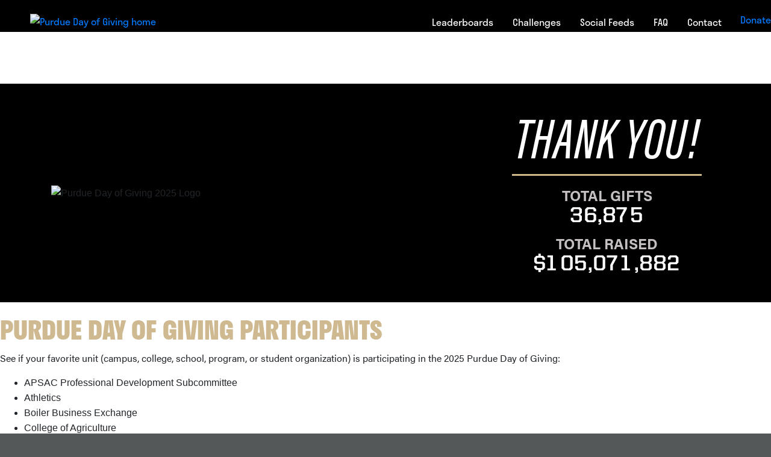

--- FILE ---
content_type: text/html; charset=utf-8
request_url: https://dayofgiving.purdue.edu/info/participants
body_size: 114356
content:
<!DOCTYPE html><html lang="en"><head>
<script type="text/javascript">window.NREUM||(NREUM={});NREUM.info={"beacon":"bam.nr-data.net","errorBeacon":"bam.nr-data.net","licenseKey":"NRJS-d425f0910a8bf06179b","applicationID":"1681983858","transactionName":"cgtYR0ZbX1kEQUxVTUIQWV5rRFJSBEBMRVBeEw==","queueTime":0,"applicationTime":265,"agent":""}</script>
<script type="text/javascript">(window.NREUM||(NREUM={})).init={privacy:{cookies_enabled:true},ajax:{deny_list:[]},session_trace:{sampling_rate:0.0,mode:"FIXED_RATE",enabled:true,error_sampling_rate:0.0},feature_flags:["soft_nav"],distributed_tracing:{enabled:true}};(window.NREUM||(NREUM={})).loader_config={agentID:"1835037377",accountID:"4269058",trustKey:"871777",xpid:"UAQBWFZWABABUllTDgkEXlEJ",licenseKey:"NRJS-d425f0910a8bf06179b",applicationID:"1681983858",browserID:"1835037377"};;/*! For license information please see nr-loader-spa-1.302.0.min.js.LICENSE.txt */
(()=>{var e,t,r={384:(e,t,r)=>{"use strict";r.d(t,{NT:()=>a,US:()=>d,Zm:()=>s,bQ:()=>u,dV:()=>c,pV:()=>l});var n=r(6154),i=r(1863),o=r(1910);const a={beacon:"bam.nr-data.net",errorBeacon:"bam.nr-data.net"};function s(){return n.gm.NREUM||(n.gm.NREUM={}),void 0===n.gm.newrelic&&(n.gm.newrelic=n.gm.NREUM),n.gm.NREUM}function c(){let e=s();return e.o||(e.o={ST:n.gm.setTimeout,SI:n.gm.setImmediate||n.gm.setInterval,CT:n.gm.clearTimeout,XHR:n.gm.XMLHttpRequest,REQ:n.gm.Request,EV:n.gm.Event,PR:n.gm.Promise,MO:n.gm.MutationObserver,FETCH:n.gm.fetch,WS:n.gm.WebSocket},(0,o.i)(...Object.values(e.o))),e}function u(e,t){let r=s();r.initializedAgents??={},t.initializedAt={ms:(0,i.t)(),date:new Date},r.initializedAgents[e]=t}function d(e,t){s()[e]=t}function l(){return function(){let e=s();const t=e.info||{};e.info={beacon:a.beacon,errorBeacon:a.errorBeacon,...t}}(),function(){let e=s();const t=e.init||{};e.init={...t}}(),c(),function(){let e=s();const t=e.loader_config||{};e.loader_config={...t}}(),s()}},782:(e,t,r)=>{"use strict";r.d(t,{T:()=>n});const n=r(860).K7.pageViewTiming},860:(e,t,r)=>{"use strict";r.d(t,{$J:()=>d,K7:()=>c,P3:()=>u,XX:()=>i,Yy:()=>s,df:()=>o,qY:()=>n,v4:()=>a});const n="events",i="jserrors",o="browser/blobs",a="rum",s="browser/logs",c={ajax:"ajax",genericEvents:"generic_events",jserrors:i,logging:"logging",metrics:"metrics",pageAction:"page_action",pageViewEvent:"page_view_event",pageViewTiming:"page_view_timing",sessionReplay:"session_replay",sessionTrace:"session_trace",softNav:"soft_navigations",spa:"spa"},u={[c.pageViewEvent]:1,[c.pageViewTiming]:2,[c.metrics]:3,[c.jserrors]:4,[c.spa]:5,[c.ajax]:6,[c.sessionTrace]:7,[c.softNav]:8,[c.sessionReplay]:9,[c.logging]:10,[c.genericEvents]:11},d={[c.pageViewEvent]:a,[c.pageViewTiming]:n,[c.ajax]:n,[c.spa]:n,[c.softNav]:n,[c.metrics]:i,[c.jserrors]:i,[c.sessionTrace]:o,[c.sessionReplay]:o,[c.logging]:s,[c.genericEvents]:"ins"}},944:(e,t,r)=>{"use strict";r.d(t,{R:()=>i});var n=r(3241);function i(e,t){"function"==typeof console.debug&&(console.debug("New Relic Warning: https://github.com/newrelic/newrelic-browser-agent/blob/main/docs/warning-codes.md#".concat(e),t),(0,n.W)({agentIdentifier:null,drained:null,type:"data",name:"warn",feature:"warn",data:{code:e,secondary:t}}))}},993:(e,t,r)=>{"use strict";r.d(t,{A$:()=>o,ET:()=>a,TZ:()=>s,p_:()=>i});var n=r(860);const i={ERROR:"ERROR",WARN:"WARN",INFO:"INFO",DEBUG:"DEBUG",TRACE:"TRACE"},o={OFF:0,ERROR:1,WARN:2,INFO:3,DEBUG:4,TRACE:5},a="log",s=n.K7.logging},1687:(e,t,r)=>{"use strict";r.d(t,{Ak:()=>u,Ze:()=>f,x3:()=>d});var n=r(3241),i=r(7836),o=r(3606),a=r(860),s=r(2646);const c={};function u(e,t){const r={staged:!1,priority:a.P3[t]||0};l(e),c[e].get(t)||c[e].set(t,r)}function d(e,t){e&&c[e]&&(c[e].get(t)&&c[e].delete(t),p(e,t,!1),c[e].size&&h(e))}function l(e){if(!e)throw new Error("agentIdentifier required");c[e]||(c[e]=new Map)}function f(e="",t="feature",r=!1){if(l(e),!e||!c[e].get(t)||r)return p(e,t);c[e].get(t).staged=!0,h(e)}function h(e){const t=Array.from(c[e]);t.every(([e,t])=>t.staged)&&(t.sort((e,t)=>e[1].priority-t[1].priority),t.forEach(([t])=>{c[e].delete(t),p(e,t)}))}function p(e,t,r=!0){const a=e?i.ee.get(e):i.ee,c=o.i.handlers;if(!a.aborted&&a.backlog&&c){if((0,n.W)({agentIdentifier:e,type:"lifecycle",name:"drain",feature:t}),r){const e=a.backlog[t],r=c[t];if(r){for(let t=0;e&&t<e.length;++t)g(e[t],r);Object.entries(r).forEach(([e,t])=>{Object.values(t||{}).forEach(t=>{t[0]?.on&&t[0]?.context()instanceof s.y&&t[0].on(e,t[1])})})}}a.isolatedBacklog||delete c[t],a.backlog[t]=null,a.emit("drain-"+t,[])}}function g(e,t){var r=e[1];Object.values(t[r]||{}).forEach(t=>{var r=e[0];if(t[0]===r){var n=t[1],i=e[3],o=e[2];n.apply(i,o)}})}},1741:(e,t,r)=>{"use strict";r.d(t,{W:()=>o});var n=r(944),i=r(4261);class o{#e(e,...t){if(this[e]!==o.prototype[e])return this[e](...t);(0,n.R)(35,e)}addPageAction(e,t){return this.#e(i.hG,e,t)}register(e){return this.#e(i.eY,e)}recordCustomEvent(e,t){return this.#e(i.fF,e,t)}setPageViewName(e,t){return this.#e(i.Fw,e,t)}setCustomAttribute(e,t,r){return this.#e(i.cD,e,t,r)}noticeError(e,t){return this.#e(i.o5,e,t)}setUserId(e){return this.#e(i.Dl,e)}setApplicationVersion(e){return this.#e(i.nb,e)}setErrorHandler(e){return this.#e(i.bt,e)}addRelease(e,t){return this.#e(i.k6,e,t)}log(e,t){return this.#e(i.$9,e,t)}start(){return this.#e(i.d3)}finished(e){return this.#e(i.BL,e)}recordReplay(){return this.#e(i.CH)}pauseReplay(){return this.#e(i.Tb)}addToTrace(e){return this.#e(i.U2,e)}setCurrentRouteName(e){return this.#e(i.PA,e)}interaction(e){return this.#e(i.dT,e)}wrapLogger(e,t,r){return this.#e(i.Wb,e,t,r)}measure(e,t){return this.#e(i.V1,e,t)}}},1863:(e,t,r)=>{"use strict";function n(){return Math.floor(performance.now())}r.d(t,{t:()=>n})},1910:(e,t,r)=>{"use strict";r.d(t,{i:()=>o});var n=r(944);const i=new Map;function o(...e){return e.every(e=>{if(i.has(e))return i.get(e);const t="function"==typeof e&&e.toString().includes("[native code]");return t||(0,n.R)(64,e?.name||e?.toString()),i.set(e,t),t})}},2555:(e,t,r)=>{"use strict";r.d(t,{D:()=>s,f:()=>a});var n=r(384),i=r(8122);const o={beacon:n.NT.beacon,errorBeacon:n.NT.errorBeacon,licenseKey:void 0,applicationID:void 0,sa:void 0,queueTime:void 0,applicationTime:void 0,ttGuid:void 0,user:void 0,account:void 0,product:void 0,extra:void 0,jsAttributes:{},userAttributes:void 0,atts:void 0,transactionName:void 0,tNamePlain:void 0};function a(e){try{return!!e.licenseKey&&!!e.errorBeacon&&!!e.applicationID}catch(e){return!1}}const s=e=>(0,i.a)(e,o)},2614:(e,t,r)=>{"use strict";r.d(t,{BB:()=>a,H3:()=>n,g:()=>u,iL:()=>c,tS:()=>s,uh:()=>i,wk:()=>o});const n="NRBA",i="SESSION",o=144e5,a=18e5,s={STARTED:"session-started",PAUSE:"session-pause",RESET:"session-reset",RESUME:"session-resume",UPDATE:"session-update"},c={SAME_TAB:"same-tab",CROSS_TAB:"cross-tab"},u={OFF:0,FULL:1,ERROR:2}},2646:(e,t,r)=>{"use strict";r.d(t,{y:()=>n});class n{constructor(e){this.contextId=e}}},2843:(e,t,r)=>{"use strict";r.d(t,{u:()=>i});var n=r(3878);function i(e,t=!1,r,i){(0,n.DD)("visibilitychange",function(){if(t)return void("hidden"===document.visibilityState&&e());e(document.visibilityState)},r,i)}},3241:(e,t,r)=>{"use strict";r.d(t,{W:()=>o});var n=r(6154);const i="newrelic";function o(e={}){try{n.gm.dispatchEvent(new CustomEvent(i,{detail:e}))}catch(e){}}},3304:(e,t,r)=>{"use strict";r.d(t,{A:()=>o});var n=r(7836);const i=()=>{const e=new WeakSet;return(t,r)=>{if("object"==typeof r&&null!==r){if(e.has(r))return;e.add(r)}return r}};function o(e){try{return JSON.stringify(e,i())??""}catch(e){try{n.ee.emit("internal-error",[e])}catch(e){}return""}}},3333:(e,t,r)=>{"use strict";r.d(t,{$v:()=>d,TZ:()=>n,Xh:()=>c,Zp:()=>i,kd:()=>u,mq:()=>s,nf:()=>a,qN:()=>o});const n=r(860).K7.genericEvents,i=["auxclick","click","copy","keydown","paste","scrollend"],o=["focus","blur"],a=4,s=1e3,c=2e3,u=["PageAction","UserAction","BrowserPerformance"],d={RESOURCES:"experimental.resources",REGISTER:"register"}},3434:(e,t,r)=>{"use strict";r.d(t,{Jt:()=>o,YM:()=>u});var n=r(7836),i=r(5607);const o="nr@original:".concat(i.W),a=50;var s=Object.prototype.hasOwnProperty,c=!1;function u(e,t){return e||(e=n.ee),r.inPlace=function(e,t,n,i,o){n||(n="");const a="-"===n.charAt(0);for(let s=0;s<t.length;s++){const c=t[s],u=e[c];l(u)||(e[c]=r(u,a?c+n:n,i,c,o))}},r.flag=o,r;function r(t,r,n,c,u){return l(t)?t:(r||(r=""),nrWrapper[o]=t,function(e,t,r){if(Object.defineProperty&&Object.keys)try{return Object.keys(e).forEach(function(r){Object.defineProperty(t,r,{get:function(){return e[r]},set:function(t){return e[r]=t,t}})}),t}catch(e){d([e],r)}for(var n in e)s.call(e,n)&&(t[n]=e[n])}(t,nrWrapper,e),nrWrapper);function nrWrapper(){var o,s,l,f;let h;try{s=this,o=[...arguments],l="function"==typeof n?n(o,s):n||{}}catch(t){d([t,"",[o,s,c],l],e)}i(r+"start",[o,s,c],l,u);const p=performance.now();let g;try{return f=t.apply(s,o),g=performance.now(),f}catch(e){throw g=performance.now(),i(r+"err",[o,s,e],l,u),h=e,h}finally{const e=g-p,t={start:p,end:g,duration:e,isLongTask:e>=a,methodName:c,thrownError:h};t.isLongTask&&i("long-task",[t,s],l,u),i(r+"end",[o,s,f],l,u)}}}function i(r,n,i,o){if(!c||t){var a=c;c=!0;try{e.emit(r,n,i,t,o)}catch(t){d([t,r,n,i],e)}c=a}}}function d(e,t){t||(t=n.ee);try{t.emit("internal-error",e)}catch(e){}}function l(e){return!(e&&"function"==typeof e&&e.apply&&!e[o])}},3606:(e,t,r)=>{"use strict";r.d(t,{i:()=>o});var n=r(9908);o.on=a;var i=o.handlers={};function o(e,t,r,o){a(o||n.d,i,e,t,r)}function a(e,t,r,i,o){o||(o="feature"),e||(e=n.d);var a=t[o]=t[o]||{};(a[r]=a[r]||[]).push([e,i])}},3738:(e,t,r)=>{"use strict";r.d(t,{He:()=>i,Kp:()=>s,Lc:()=>u,Rz:()=>d,TZ:()=>n,bD:()=>o,d3:()=>a,jx:()=>l,sl:()=>f,uP:()=>c});const n=r(860).K7.sessionTrace,i="bstResource",o="resource",a="-start",s="-end",c="fn"+a,u="fn"+s,d="pushState",l=1e3,f=3e4},3785:(e,t,r)=>{"use strict";r.d(t,{R:()=>c,b:()=>u});var n=r(9908),i=r(1863),o=r(860),a=r(8154),s=r(993);function c(e,t,r={},c=s.p_.INFO,u,d=(0,i.t)()){(0,n.p)(a.xV,["API/logging/".concat(c.toLowerCase(),"/called")],void 0,o.K7.metrics,e),(0,n.p)(s.ET,[d,t,r,c,u],void 0,o.K7.logging,e)}function u(e){return"string"==typeof e&&Object.values(s.p_).some(t=>t===e.toUpperCase().trim())}},3878:(e,t,r)=>{"use strict";function n(e,t){return{capture:e,passive:!1,signal:t}}function i(e,t,r=!1,i){window.addEventListener(e,t,n(r,i))}function o(e,t,r=!1,i){document.addEventListener(e,t,n(r,i))}r.d(t,{DD:()=>o,jT:()=>n,sp:()=>i})},3962:(e,t,r)=>{"use strict";r.d(t,{AM:()=>a,O2:()=>l,OV:()=>o,Qu:()=>f,TZ:()=>c,ih:()=>h,pP:()=>s,t1:()=>d,tC:()=>i,wD:()=>u});var n=r(860);const i=["click","keydown","submit"],o="popstate",a="api",s="initialPageLoad",c=n.K7.softNav,u=5e3,d=500,l={INITIAL_PAGE_LOAD:"",ROUTE_CHANGE:1,UNSPECIFIED:2},f={INTERACTION:1,AJAX:2,CUSTOM_END:3,CUSTOM_TRACER:4},h={IP:"in progress",PF:"pending finish",FIN:"finished",CAN:"cancelled"}},4234:(e,t,r)=>{"use strict";r.d(t,{W:()=>o});var n=r(7836),i=r(1687);class o{constructor(e,t){this.agentIdentifier=e,this.ee=n.ee.get(e),this.featureName=t,this.blocked=!1}deregisterDrain(){(0,i.x3)(this.agentIdentifier,this.featureName)}}},4261:(e,t,r)=>{"use strict";r.d(t,{$9:()=>d,BL:()=>c,CH:()=>p,Dl:()=>R,Fw:()=>w,PA:()=>v,Pl:()=>n,Tb:()=>f,U2:()=>a,V1:()=>E,Wb:()=>T,bt:()=>y,cD:()=>b,d3:()=>x,dT:()=>u,eY:()=>g,fF:()=>h,hG:()=>o,hw:()=>i,k6:()=>s,nb:()=>m,o5:()=>l});const n="api-",i=n+"ixn-",o="addPageAction",a="addToTrace",s="addRelease",c="finished",u="interaction",d="log",l="noticeError",f="pauseReplay",h="recordCustomEvent",p="recordReplay",g="register",m="setApplicationVersion",v="setCurrentRouteName",b="setCustomAttribute",y="setErrorHandler",w="setPageViewName",R="setUserId",x="start",T="wrapLogger",E="measure"},4387:(e,t,r)=>{"use strict";function n(e={}){return!(!e.id||!e.name)}function i(e,t){if(2!==t?.harvestEndpointVersion)return{};const r=t.agentRef.runtime.appMetadata.agents[0].entityGuid;return n(e)?{"mfe.id":e.id,"mfe.name":e.name,eventSource:"MicroFrontendBrowserAgent","parent.id":r}:{"entity.guid":r,appId:t.agentRef.info.applicationID}}r.d(t,{U:()=>i,c:()=>n})},5205:(e,t,r)=>{"use strict";r.d(t,{j:()=>_});var n=r(384),i=r(1741);var o=r(2555),a=r(3333);const s=e=>{if(!e||"string"!=typeof e)return!1;try{document.createDocumentFragment().querySelector(e)}catch{return!1}return!0};var c=r(2614),u=r(944),d=r(8122);const l="[data-nr-mask]",f=e=>(0,d.a)(e,(()=>{const e={feature_flags:[],experimental:{allow_registered_children:!1,resources:!1},mask_selector:"*",block_selector:"[data-nr-block]",mask_input_options:{color:!1,date:!1,"datetime-local":!1,email:!1,month:!1,number:!1,range:!1,search:!1,tel:!1,text:!1,time:!1,url:!1,week:!1,textarea:!1,select:!1,password:!0}};return{ajax:{deny_list:void 0,block_internal:!0,enabled:!0,autoStart:!0},api:{get allow_registered_children(){return e.feature_flags.includes(a.$v.REGISTER)||e.experimental.allow_registered_children},set allow_registered_children(t){e.experimental.allow_registered_children=t},duplicate_registered_data:!1},distributed_tracing:{enabled:void 0,exclude_newrelic_header:void 0,cors_use_newrelic_header:void 0,cors_use_tracecontext_headers:void 0,allowed_origins:void 0},get feature_flags(){return e.feature_flags},set feature_flags(t){e.feature_flags=t},generic_events:{enabled:!0,autoStart:!0},harvest:{interval:30},jserrors:{enabled:!0,autoStart:!0},logging:{enabled:!0,autoStart:!0},metrics:{enabled:!0,autoStart:!0},obfuscate:void 0,page_action:{enabled:!0},page_view_event:{enabled:!0,autoStart:!0},page_view_timing:{enabled:!0,autoStart:!0},performance:{capture_marks:!1,capture_measures:!1,capture_detail:!0,resources:{get enabled(){return e.feature_flags.includes(a.$v.RESOURCES)||e.experimental.resources},set enabled(t){e.experimental.resources=t},asset_types:[],first_party_domains:[],ignore_newrelic:!0}},privacy:{cookies_enabled:!0},proxy:{assets:void 0,beacon:void 0},session:{expiresMs:c.wk,inactiveMs:c.BB},session_replay:{autoStart:!0,enabled:!1,preload:!1,sampling_rate:10,error_sampling_rate:100,collect_fonts:!1,inline_images:!1,fix_stylesheets:!0,mask_all_inputs:!0,get mask_text_selector(){return e.mask_selector},set mask_text_selector(t){s(t)?e.mask_selector="".concat(t,",").concat(l):""===t||null===t?e.mask_selector=l:(0,u.R)(5,t)},get block_class(){return"nr-block"},get ignore_class(){return"nr-ignore"},get mask_text_class(){return"nr-mask"},get block_selector(){return e.block_selector},set block_selector(t){s(t)?e.block_selector+=",".concat(t):""!==t&&(0,u.R)(6,t)},get mask_input_options(){return e.mask_input_options},set mask_input_options(t){t&&"object"==typeof t?e.mask_input_options={...t,password:!0}:(0,u.R)(7,t)}},session_trace:{enabled:!0,autoStart:!0},soft_navigations:{enabled:!0,autoStart:!0},spa:{enabled:!0,autoStart:!0},ssl:void 0,user_actions:{enabled:!0,elementAttributes:["id","className","tagName","type"]}}})());var h=r(6154),p=r(9324);let g=0;const m={buildEnv:p.F3,distMethod:p.Xs,version:p.xv,originTime:h.WN},v={appMetadata:{},customTransaction:void 0,denyList:void 0,disabled:!1,harvester:void 0,isolatedBacklog:!1,isRecording:!1,loaderType:void 0,maxBytes:3e4,obfuscator:void 0,onerror:void 0,ptid:void 0,releaseIds:{},session:void 0,timeKeeper:void 0,registeredEntities:[],jsAttributesMetadata:{bytes:0},get harvestCount(){return++g}},b=e=>{const t=(0,d.a)(e,v),r=Object.keys(m).reduce((e,t)=>(e[t]={value:m[t],writable:!1,configurable:!0,enumerable:!0},e),{});return Object.defineProperties(t,r)};var y=r(5701);const w=e=>{const t=e.startsWith("http");e+="/",r.p=t?e:"https://"+e};var R=r(7836),x=r(3241);const T={accountID:void 0,trustKey:void 0,agentID:void 0,licenseKey:void 0,applicationID:void 0,xpid:void 0},E=e=>(0,d.a)(e,T),A=new Set;function _(e,t={},r,a){let{init:s,info:c,loader_config:u,runtime:d={},exposed:l=!0}=t;if(!c){const e=(0,n.pV)();s=e.init,c=e.info,u=e.loader_config}e.init=f(s||{}),e.loader_config=E(u||{}),c.jsAttributes??={},h.bv&&(c.jsAttributes.isWorker=!0),e.info=(0,o.D)(c);const p=e.init,g=[c.beacon,c.errorBeacon];A.has(e.agentIdentifier)||(p.proxy.assets&&(w(p.proxy.assets),g.push(p.proxy.assets)),p.proxy.beacon&&g.push(p.proxy.beacon),e.beacons=[...g],function(e){const t=(0,n.pV)();Object.getOwnPropertyNames(i.W.prototype).forEach(r=>{const n=i.W.prototype[r];if("function"!=typeof n||"constructor"===n)return;let o=t[r];e[r]&&!1!==e.exposed&&"micro-agent"!==e.runtime?.loaderType&&(t[r]=(...t)=>{const n=e[r](...t);return o?o(...t):n})})}(e),(0,n.US)("activatedFeatures",y.B),e.runSoftNavOverSpa&&=!0===p.soft_navigations.enabled&&p.feature_flags.includes("soft_nav")),d.denyList=[...p.ajax.deny_list||[],...p.ajax.block_internal?g:[]],d.ptid=e.agentIdentifier,d.loaderType=r,e.runtime=b(d),A.has(e.agentIdentifier)||(e.ee=R.ee.get(e.agentIdentifier),e.exposed=l,(0,x.W)({agentIdentifier:e.agentIdentifier,drained:!!y.B?.[e.agentIdentifier],type:"lifecycle",name:"initialize",feature:void 0,data:e.config})),A.add(e.agentIdentifier)}},5270:(e,t,r)=>{"use strict";r.d(t,{Aw:()=>a,SR:()=>o,rF:()=>s});var n=r(384),i=r(7767);function o(e){return!!(0,n.dV)().o.MO&&(0,i.V)(e)&&!0===e?.session_trace.enabled}function a(e){return!0===e?.session_replay.preload&&o(e)}function s(e,t){try{if("string"==typeof t?.type){if("password"===t.type.toLowerCase())return"*".repeat(e?.length||0);if(void 0!==t?.dataset?.nrUnmask||t?.classList?.contains("nr-unmask"))return e}}catch(e){}return"string"==typeof e?e.replace(/[\S]/g,"*"):"*".repeat(e?.length||0)}},5289:(e,t,r)=>{"use strict";r.d(t,{GG:()=>o,Qr:()=>s,sB:()=>a});var n=r(3878);function i(){return"undefined"==typeof document||"complete"===document.readyState}function o(e,t){if(i())return e();(0,n.sp)("load",e,t)}function a(e){if(i())return e();(0,n.DD)("DOMContentLoaded",e)}function s(e){if(i())return e();(0,n.sp)("popstate",e)}},5607:(e,t,r)=>{"use strict";r.d(t,{W:()=>n});const n=(0,r(9566).bz)()},5701:(e,t,r)=>{"use strict";r.d(t,{B:()=>o,t:()=>a});var n=r(3241);const i=new Set,o={};function a(e,t){const r=t.agentIdentifier;o[r]??={},e&&"object"==typeof e&&(i.has(r)||(t.ee.emit("rumresp",[e]),o[r]=e,i.add(r),(0,n.W)({agentIdentifier:r,loaded:!0,drained:!0,type:"lifecycle",name:"load",feature:void 0,data:e})))}},6154:(e,t,r)=>{"use strict";r.d(t,{A4:()=>s,OF:()=>d,RI:()=>i,WN:()=>h,bv:()=>o,gm:()=>a,lR:()=>f,m:()=>u,mw:()=>c,sb:()=>l});var n=r(1863);const i="undefined"!=typeof window&&!!window.document,o="undefined"!=typeof WorkerGlobalScope&&("undefined"!=typeof self&&self instanceof WorkerGlobalScope&&self.navigator instanceof WorkerNavigator||"undefined"!=typeof globalThis&&globalThis instanceof WorkerGlobalScope&&globalThis.navigator instanceof WorkerNavigator),a=i?window:"undefined"!=typeof WorkerGlobalScope&&("undefined"!=typeof self&&self instanceof WorkerGlobalScope&&self||"undefined"!=typeof globalThis&&globalThis instanceof WorkerGlobalScope&&globalThis),s="complete"===a?.document?.readyState,c=Boolean("hidden"===a?.document?.visibilityState),u=""+a?.location,d=/iPad|iPhone|iPod/.test(a.navigator?.userAgent),l=d&&"undefined"==typeof SharedWorker,f=(()=>{const e=a.navigator?.userAgent?.match(/Firefox[/\s](\d+\.\d+)/);return Array.isArray(e)&&e.length>=2?+e[1]:0})(),h=Date.now()-(0,n.t)()},6344:(e,t,r)=>{"use strict";r.d(t,{BB:()=>d,G4:()=>o,Qb:()=>l,TZ:()=>i,Ug:()=>a,_s:()=>s,bc:()=>u,yP:()=>c});var n=r(2614);const i=r(860).K7.sessionReplay,o={RECORD:"recordReplay",PAUSE:"pauseReplay",ERROR_DURING_REPLAY:"errorDuringReplay"},a=.12,s={DomContentLoaded:0,Load:1,FullSnapshot:2,IncrementalSnapshot:3,Meta:4,Custom:5},c={[n.g.ERROR]:15e3,[n.g.FULL]:3e5,[n.g.OFF]:0},u={RESET:{message:"Session was reset",sm:"Reset"},IMPORT:{message:"Recorder failed to import",sm:"Import"},TOO_MANY:{message:"429: Too Many Requests",sm:"Too-Many"},TOO_BIG:{message:"Payload was too large",sm:"Too-Big"},CROSS_TAB:{message:"Session Entity was set to OFF on another tab",sm:"Cross-Tab"},ENTITLEMENTS:{message:"Session Replay is not allowed and will not be started",sm:"Entitlement"}},d=5e3,l={API:"api",RESUME:"resume",SWITCH_TO_FULL:"switchToFull",INITIALIZE:"initialize",PRELOAD:"preload"}},6389:(e,t,r)=>{"use strict";function n(e,t=500,r={}){const n=r?.leading||!1;let i;return(...r)=>{n&&void 0===i&&(e.apply(this,r),i=setTimeout(()=>{i=clearTimeout(i)},t)),n||(clearTimeout(i),i=setTimeout(()=>{e.apply(this,r)},t))}}function i(e){let t=!1;return(...r)=>{t||(t=!0,e.apply(this,r))}}r.d(t,{J:()=>i,s:()=>n})},6630:(e,t,r)=>{"use strict";r.d(t,{T:()=>n});const n=r(860).K7.pageViewEvent},6774:(e,t,r)=>{"use strict";r.d(t,{T:()=>n});const n=r(860).K7.jserrors},7295:(e,t,r)=>{"use strict";r.d(t,{Xv:()=>a,gX:()=>i,iW:()=>o});var n=[];function i(e){if(!e||o(e))return!1;if(0===n.length)return!0;for(var t=0;t<n.length;t++){var r=n[t];if("*"===r.hostname)return!1;if(s(r.hostname,e.hostname)&&c(r.pathname,e.pathname))return!1}return!0}function o(e){return void 0===e.hostname}function a(e){if(n=[],e&&e.length)for(var t=0;t<e.length;t++){let r=e[t];if(!r)continue;0===r.indexOf("http://")?r=r.substring(7):0===r.indexOf("https://")&&(r=r.substring(8));const i=r.indexOf("/");let o,a;i>0?(o=r.substring(0,i),a=r.substring(i)):(o=r,a="");let[s]=o.split(":");n.push({hostname:s,pathname:a})}}function s(e,t){return!(e.length>t.length)&&t.indexOf(e)===t.length-e.length}function c(e,t){return 0===e.indexOf("/")&&(e=e.substring(1)),0===t.indexOf("/")&&(t=t.substring(1)),""===e||e===t}},7378:(e,t,r)=>{"use strict";r.d(t,{$p:()=>x,BR:()=>b,Kp:()=>R,L3:()=>y,Lc:()=>c,NC:()=>o,SG:()=>d,TZ:()=>i,U6:()=>p,UT:()=>m,d3:()=>w,dT:()=>f,e5:()=>E,gx:()=>v,l9:()=>l,oW:()=>h,op:()=>g,rw:()=>u,tH:()=>A,uP:()=>s,wW:()=>T,xq:()=>a});var n=r(384);const i=r(860).K7.spa,o=["click","submit","keypress","keydown","keyup","change"],a=999,s="fn-start",c="fn-end",u="cb-start",d="api-ixn-",l="remaining",f="interaction",h="spaNode",p="jsonpNode",g="fetch-start",m="fetch-done",v="fetch-body-",b="jsonp-end",y=(0,n.dV)().o.ST,w="-start",R="-end",x="-body",T="cb"+R,E="jsTime",A="fetch"},7485:(e,t,r)=>{"use strict";r.d(t,{D:()=>i});var n=r(6154);function i(e){if(0===(e||"").indexOf("data:"))return{protocol:"data"};try{const t=new URL(e,location.href),r={port:t.port,hostname:t.hostname,pathname:t.pathname,search:t.search,protocol:t.protocol.slice(0,t.protocol.indexOf(":")),sameOrigin:t.protocol===n.gm?.location?.protocol&&t.host===n.gm?.location?.host};return r.port&&""!==r.port||("http:"===t.protocol&&(r.port="80"),"https:"===t.protocol&&(r.port="443")),r.pathname&&""!==r.pathname?r.pathname.startsWith("/")||(r.pathname="/".concat(r.pathname)):r.pathname="/",r}catch(e){return{}}}},7699:(e,t,r)=>{"use strict";r.d(t,{It:()=>o,KC:()=>s,No:()=>i,qh:()=>a});var n=r(860);const i=16e3,o=1e6,a="SESSION_ERROR",s={[n.K7.logging]:!0,[n.K7.genericEvents]:!1,[n.K7.jserrors]:!1,[n.K7.ajax]:!1}},7767:(e,t,r)=>{"use strict";r.d(t,{V:()=>i});var n=r(6154);const i=e=>n.RI&&!0===e?.privacy.cookies_enabled},7836:(e,t,r)=>{"use strict";r.d(t,{P:()=>s,ee:()=>c});var n=r(384),i=r(8990),o=r(2646),a=r(5607);const s="nr@context:".concat(a.W),c=function e(t,r){var n={},a={},d={},l=!1;try{l=16===r.length&&u.initializedAgents?.[r]?.runtime.isolatedBacklog}catch(e){}var f={on:p,addEventListener:p,removeEventListener:function(e,t){var r=n[e];if(!r)return;for(var i=0;i<r.length;i++)r[i]===t&&r.splice(i,1)},emit:function(e,r,n,i,o){!1!==o&&(o=!0);if(c.aborted&&!i)return;t&&o&&t.emit(e,r,n);var s=h(n);g(e).forEach(e=>{e.apply(s,r)});var u=v()[a[e]];u&&u.push([f,e,r,s]);return s},get:m,listeners:g,context:h,buffer:function(e,t){const r=v();if(t=t||"feature",f.aborted)return;Object.entries(e||{}).forEach(([e,n])=>{a[n]=t,t in r||(r[t]=[])})},abort:function(){f._aborted=!0,Object.keys(f.backlog).forEach(e=>{delete f.backlog[e]})},isBuffering:function(e){return!!v()[a[e]]},debugId:r,backlog:l?{}:t&&"object"==typeof t.backlog?t.backlog:{},isolatedBacklog:l};return Object.defineProperty(f,"aborted",{get:()=>{let e=f._aborted||!1;return e||(t&&(e=t.aborted),e)}}),f;function h(e){return e&&e instanceof o.y?e:e?(0,i.I)(e,s,()=>new o.y(s)):new o.y(s)}function p(e,t){n[e]=g(e).concat(t)}function g(e){return n[e]||[]}function m(t){return d[t]=d[t]||e(f,t)}function v(){return f.backlog}}(void 0,"globalEE"),u=(0,n.Zm)();u.ee||(u.ee=c)},8122:(e,t,r)=>{"use strict";r.d(t,{a:()=>i});var n=r(944);function i(e,t){try{if(!e||"object"!=typeof e)return(0,n.R)(3);if(!t||"object"!=typeof t)return(0,n.R)(4);const r=Object.create(Object.getPrototypeOf(t),Object.getOwnPropertyDescriptors(t)),o=0===Object.keys(r).length?e:r;for(let a in o)if(void 0!==e[a])try{if(null===e[a]){r[a]=null;continue}Array.isArray(e[a])&&Array.isArray(t[a])?r[a]=Array.from(new Set([...e[a],...t[a]])):"object"==typeof e[a]&&"object"==typeof t[a]?r[a]=i(e[a],t[a]):r[a]=e[a]}catch(e){r[a]||(0,n.R)(1,e)}return r}catch(e){(0,n.R)(2,e)}}},8139:(e,t,r)=>{"use strict";r.d(t,{u:()=>f});var n=r(7836),i=r(3434),o=r(8990),a=r(6154);const s={},c=a.gm.XMLHttpRequest,u="addEventListener",d="removeEventListener",l="nr@wrapped:".concat(n.P);function f(e){var t=function(e){return(e||n.ee).get("events")}(e);if(s[t.debugId]++)return t;s[t.debugId]=1;var r=(0,i.YM)(t,!0);function f(e){r.inPlace(e,[u,d],"-",p)}function p(e,t){return e[1]}return"getPrototypeOf"in Object&&(a.RI&&h(document,f),c&&h(c.prototype,f),h(a.gm,f)),t.on(u+"-start",function(e,t){var n=e[1];if(null!==n&&("function"==typeof n||"object"==typeof n)&&"newrelic"!==e[0]){var i=(0,o.I)(n,l,function(){var e={object:function(){if("function"!=typeof n.handleEvent)return;return n.handleEvent.apply(n,arguments)},function:n}[typeof n];return e?r(e,"fn-",null,e.name||"anonymous"):n});this.wrapped=e[1]=i}}),t.on(d+"-start",function(e){e[1]=this.wrapped||e[1]}),t}function h(e,t,...r){let n=e;for(;"object"==typeof n&&!Object.prototype.hasOwnProperty.call(n,u);)n=Object.getPrototypeOf(n);n&&t(n,...r)}},8154:(e,t,r)=>{"use strict";r.d(t,{z_:()=>o,XG:()=>s,TZ:()=>n,rs:()=>i,xV:()=>a});r(6154),r(9566),r(384);const n=r(860).K7.metrics,i="sm",o="cm",a="storeSupportabilityMetrics",s="storeEventMetrics"},8374:(e,t,r)=>{r.nc=(()=>{try{return document?.currentScript?.nonce}catch(e){}return""})()},8990:(e,t,r)=>{"use strict";r.d(t,{I:()=>i});var n=Object.prototype.hasOwnProperty;function i(e,t,r){if(n.call(e,t))return e[t];var i=r();if(Object.defineProperty&&Object.keys)try{return Object.defineProperty(e,t,{value:i,writable:!0,enumerable:!1}),i}catch(e){}return e[t]=i,i}},9300:(e,t,r)=>{"use strict";r.d(t,{T:()=>n});const n=r(860).K7.ajax},9324:(e,t,r)=>{"use strict";r.d(t,{AJ:()=>a,F3:()=>i,Xs:()=>o,Yq:()=>s,xv:()=>n});const n="1.302.0",i="PROD",o="CDN",a="@newrelic/rrweb",s="1.0.1"},9566:(e,t,r)=>{"use strict";r.d(t,{LA:()=>s,ZF:()=>c,bz:()=>a,el:()=>u});var n=r(6154);const i="xxxxxxxx-xxxx-4xxx-yxxx-xxxxxxxxxxxx";function o(e,t){return e?15&e[t]:16*Math.random()|0}function a(){const e=n.gm?.crypto||n.gm?.msCrypto;let t,r=0;return e&&e.getRandomValues&&(t=e.getRandomValues(new Uint8Array(30))),i.split("").map(e=>"x"===e?o(t,r++).toString(16):"y"===e?(3&o()|8).toString(16):e).join("")}function s(e){const t=n.gm?.crypto||n.gm?.msCrypto;let r,i=0;t&&t.getRandomValues&&(r=t.getRandomValues(new Uint8Array(e)));const a=[];for(var s=0;s<e;s++)a.push(o(r,i++).toString(16));return a.join("")}function c(){return s(16)}function u(){return s(32)}},9908:(e,t,r)=>{"use strict";r.d(t,{d:()=>n,p:()=>i});var n=r(7836).ee.get("handle");function i(e,t,r,i,o){o?(o.buffer([e],i),o.emit(e,t,r)):(n.buffer([e],i),n.emit(e,t,r))}}},n={};function i(e){var t=n[e];if(void 0!==t)return t.exports;var o=n[e]={exports:{}};return r[e](o,o.exports,i),o.exports}i.m=r,i.d=(e,t)=>{for(var r in t)i.o(t,r)&&!i.o(e,r)&&Object.defineProperty(e,r,{enumerable:!0,get:t[r]})},i.f={},i.e=e=>Promise.all(Object.keys(i.f).reduce((t,r)=>(i.f[r](e,t),t),[])),i.u=e=>({212:"nr-spa-compressor",249:"nr-spa-recorder",478:"nr-spa"}[e]+"-1.302.0.min.js"),i.o=(e,t)=>Object.prototype.hasOwnProperty.call(e,t),e={},t="NRBA-1.302.0.PROD:",i.l=(r,n,o,a)=>{if(e[r])e[r].push(n);else{var s,c;if(void 0!==o)for(var u=document.getElementsByTagName("script"),d=0;d<u.length;d++){var l=u[d];if(l.getAttribute("src")==r||l.getAttribute("data-webpack")==t+o){s=l;break}}if(!s){c=!0;var f={478:"sha512-et4eqFkcD6+Z71h33KYPiiAOMr5fyZ1HImNOrGswghuDrKIj7niWOwg3RWg+8TpTcZ0yzzll8oYNDiAX1WXraw==",249:"sha512-m/7InETzWcM0kCLJfqT/2vmV1Zs98JekxGeUcmQe9kauyn31VeP+2xJH+qt156WKCOLL7p503ATnehElqw1gnQ==",212:"sha512-Ed30EgOV4akpDvOaqpf/6nP9OreWlwun3X9xxl+erWeEjX64VUNxzVFPixvdU+WbzLtJS9S8j8phFbfXxEyvJg=="};(s=document.createElement("script")).charset="utf-8",i.nc&&s.setAttribute("nonce",i.nc),s.setAttribute("data-webpack",t+o),s.src=r,0!==s.src.indexOf(window.location.origin+"/")&&(s.crossOrigin="anonymous"),f[a]&&(s.integrity=f[a])}e[r]=[n];var h=(t,n)=>{s.onerror=s.onload=null,clearTimeout(p);var i=e[r];if(delete e[r],s.parentNode&&s.parentNode.removeChild(s),i&&i.forEach(e=>e(n)),t)return t(n)},p=setTimeout(h.bind(null,void 0,{type:"timeout",target:s}),12e4);s.onerror=h.bind(null,s.onerror),s.onload=h.bind(null,s.onload),c&&document.head.appendChild(s)}},i.r=e=>{"undefined"!=typeof Symbol&&Symbol.toStringTag&&Object.defineProperty(e,Symbol.toStringTag,{value:"Module"}),Object.defineProperty(e,"__esModule",{value:!0})},i.p="https://js-agent.newrelic.com/",(()=>{var e={38:0,788:0};i.f.j=(t,r)=>{var n=i.o(e,t)?e[t]:void 0;if(0!==n)if(n)r.push(n[2]);else{var o=new Promise((r,i)=>n=e[t]=[r,i]);r.push(n[2]=o);var a=i.p+i.u(t),s=new Error;i.l(a,r=>{if(i.o(e,t)&&(0!==(n=e[t])&&(e[t]=void 0),n)){var o=r&&("load"===r.type?"missing":r.type),a=r&&r.target&&r.target.src;s.message="Loading chunk "+t+" failed.\n("+o+": "+a+")",s.name="ChunkLoadError",s.type=o,s.request=a,n[1](s)}},"chunk-"+t,t)}};var t=(t,r)=>{var n,o,[a,s,c]=r,u=0;if(a.some(t=>0!==e[t])){for(n in s)i.o(s,n)&&(i.m[n]=s[n]);if(c)c(i)}for(t&&t(r);u<a.length;u++)o=a[u],i.o(e,o)&&e[o]&&e[o][0](),e[o]=0},r=self["webpackChunk:NRBA-1.302.0.PROD"]=self["webpackChunk:NRBA-1.302.0.PROD"]||[];r.forEach(t.bind(null,0)),r.push=t.bind(null,r.push.bind(r))})(),(()=>{"use strict";i(8374);var e=i(9566),t=i(1741);class r extends t.W{agentIdentifier=(0,e.LA)(16)}var n=i(860);const o=Object.values(n.K7);var a=i(5205);var s=i(9908),c=i(1863),u=i(4261),d=i(3241),l=i(944),f=i(5701),h=i(8154);function p(e,t,i,o){const a=o||i;!a||a[e]&&a[e]!==r.prototype[e]||(a[e]=function(){(0,s.p)(h.xV,["API/"+e+"/called"],void 0,n.K7.metrics,i.ee),(0,d.W)({agentIdentifier:i.agentIdentifier,drained:!!f.B?.[i.agentIdentifier],type:"data",name:"api",feature:u.Pl+e,data:{}});try{return t.apply(this,arguments)}catch(e){(0,l.R)(23,e)}})}function g(e,t,r,n,i){const o=e.info;null===r?delete o.jsAttributes[t]:o.jsAttributes[t]=r,(i||null===r)&&(0,s.p)(u.Pl+n,[(0,c.t)(),t,r],void 0,"session",e.ee)}var m=i(1687),v=i(4234),b=i(5289),y=i(6154),w=i(5270),R=i(7767),x=i(6389),T=i(7699);class E extends v.W{constructor(e,t){super(e.agentIdentifier,t),this.agentRef=e,this.abortHandler=void 0,this.featAggregate=void 0,this.onAggregateImported=void 0,this.deferred=Promise.resolve(),!1===e.init[this.featureName].autoStart?this.deferred=new Promise((t,r)=>{this.ee.on("manual-start-all",(0,x.J)(()=>{(0,m.Ak)(e.agentIdentifier,this.featureName),t()}))}):(0,m.Ak)(e.agentIdentifier,t)}importAggregator(e,t,r={}){if(this.featAggregate)return;let n;this.onAggregateImported=new Promise(e=>{n=e});const o=async()=>{let o;await this.deferred;try{if((0,R.V)(e.init)){const{setupAgentSession:t}=await i.e(478).then(i.bind(i,8766));o=t(e)}}catch(e){(0,l.R)(20,e),this.ee.emit("internal-error",[e]),(0,s.p)(T.qh,[e],void 0,this.featureName,this.ee)}try{if(!this.#t(this.featureName,o,e.init))return(0,m.Ze)(this.agentIdentifier,this.featureName),void n(!1);const{Aggregate:i}=await t();this.featAggregate=new i(e,r),e.runtime.harvester.initializedAggregates.push(this.featAggregate),n(!0)}catch(e){(0,l.R)(34,e),this.abortHandler?.(),(0,m.Ze)(this.agentIdentifier,this.featureName,!0),n(!1),this.ee&&this.ee.abort()}};y.RI?(0,b.GG)(()=>o(),!0):o()}#t(e,t,r){if(this.blocked)return!1;switch(e){case n.K7.sessionReplay:return(0,w.SR)(r)&&!!t;case n.K7.sessionTrace:return!!t;default:return!0}}}var A=i(6630),_=i(2614);class S extends E{static featureName=A.T;constructor(e){var t;super(e,A.T),this.setupInspectionEvents(e.agentIdentifier),t=e,p(u.Fw,function(e,r){"string"==typeof e&&("/"!==e.charAt(0)&&(e="/"+e),t.runtime.customTransaction=(r||"http://custom.transaction")+e,(0,s.p)(u.Pl+u.Fw,[(0,c.t)()],void 0,void 0,t.ee))},t),this.ee.on("api-send-rum",(e,t)=>(0,s.p)("send-rum",[e,t],void 0,this.featureName,this.ee)),this.importAggregator(e,()=>i.e(478).then(i.bind(i,1983)))}setupInspectionEvents(e){const t=(t,r)=>{t&&(0,d.W)({agentIdentifier:e,timeStamp:t.timeStamp,loaded:"complete"===t.target.readyState,type:"window",name:r,data:t.target.location+""})};(0,b.sB)(e=>{t(e,"DOMContentLoaded")}),(0,b.GG)(e=>{t(e,"load")}),(0,b.Qr)(e=>{t(e,"navigate")}),this.ee.on(_.tS.UPDATE,(t,r)=>{(0,d.W)({agentIdentifier:e,type:"lifecycle",name:"session",data:r})})}}var O=i(384);var N=i(2843),I=i(3878),P=i(782);class j extends E{static featureName=P.T;constructor(e){super(e,P.T),y.RI&&((0,N.u)(()=>(0,s.p)("docHidden",[(0,c.t)()],void 0,P.T,this.ee),!0),(0,I.sp)("pagehide",()=>(0,s.p)("winPagehide",[(0,c.t)()],void 0,P.T,this.ee)),this.importAggregator(e,()=>i.e(478).then(i.bind(i,9917))))}}class k extends E{static featureName=h.TZ;constructor(e){super(e,h.TZ),y.RI&&document.addEventListener("securitypolicyviolation",e=>{(0,s.p)(h.xV,["Generic/CSPViolation/Detected"],void 0,this.featureName,this.ee)}),this.importAggregator(e,()=>i.e(478).then(i.bind(i,6555)))}}var C=i(6774),L=i(3304);class H{constructor(e,t,r,n,i){this.name="UncaughtError",this.message="string"==typeof e?e:(0,L.A)(e),this.sourceURL=t,this.line=r,this.column=n,this.__newrelic=i}}function M(e){return U(e)?e:new H(void 0!==e?.message?e.message:e,e?.filename||e?.sourceURL,e?.lineno||e?.line,e?.colno||e?.col,e?.__newrelic,e?.cause)}function K(e){const t="Unhandled Promise Rejection: ";if(!e?.reason)return;if(U(e.reason)){try{e.reason.message.startsWith(t)||(e.reason.message=t+e.reason.message)}catch(e){}return M(e.reason)}const r=M(e.reason);return(r.message||"").startsWith(t)||(r.message=t+r.message),r}function D(e){if(e.error instanceof SyntaxError&&!/:\d+$/.test(e.error.stack?.trim())){const t=new H(e.message,e.filename,e.lineno,e.colno,e.error.__newrelic,e.cause);return t.name=SyntaxError.name,t}return U(e.error)?e.error:M(e)}function U(e){return e instanceof Error&&!!e.stack}function F(e,t,r,i,o=(0,c.t)()){"string"==typeof e&&(e=new Error(e)),(0,s.p)("err",[e,o,!1,t,r.runtime.isRecording,void 0,i],void 0,n.K7.jserrors,r.ee),(0,s.p)("uaErr",[],void 0,n.K7.genericEvents,r.ee)}var W=i(4387),B=i(993),V=i(3785);function G(e,{customAttributes:t={},level:r=B.p_.INFO}={},n,i,o=(0,c.t)()){(0,V.R)(n.ee,e,t,r,i,o)}function z(e,t,r,i,o=(0,c.t)()){(0,s.p)(u.Pl+u.hG,[o,e,t,i],void 0,n.K7.genericEvents,r.ee)}function Z(e){p(u.eY,function(t){return function(e,t){const r={};(0,l.R)(54,"newrelic.register"),t||={},t.licenseKey||=e.info.licenseKey,t.blocked=!1;let i=()=>{};const o=e.runtime.registeredEntities,a=o.find(({metadata:{target:{id:e,name:r}}})=>e===t.id);if(a)return a.metadata.target.name!==t.name&&(a.metadata.target.name=t.name),a;const u=e=>{t.blocked=!0,i=e};e.init.api.allow_registered_children||u((0,x.J)(()=>(0,l.R)(55)));(0,W.c)(t)||u((0,x.J)(()=>(0,l.R)(48,t)));const d={addPageAction:(n,i={})=>g(z,[n,{...r,...i},e],t),log:(n,i={})=>g(G,[n,{...i,customAttributes:{...r,...i.customAttributes||{}}},e],t),noticeError:(n,i={})=>g(F,[n,{...r,...i},e],t),setApplicationVersion:e=>p("application.version",e),setCustomAttribute:(e,t)=>p(e,t),setUserId:e=>p("enduser.id",e),metadata:{customAttributes:r,target:t}},f=()=>(t.blocked&&i(),t.blocked);f()||o.push(d);const p=(e,t)=>{f()||(r[e]=t)},g=(t,r,i)=>{if(f())return;const o=(0,c.t)();(0,s.p)(h.xV,["API/register/".concat(t.name,"/called")],void 0,n.K7.metrics,e.ee);try{const n=e.init.api.duplicate_registered_data;return(!0===n||Array.isArray(n))&&t(...r,void 0,o),t(...r,i,o)}catch(e){(0,l.R)(50,e)}};return d}(e,t)},e)}class q extends E{static featureName=C.T;constructor(e){var t;super(e,C.T),t=e,p(u.o5,(e,r)=>F(e,r,t),t),function(e){p(u.bt,function(t){e.runtime.onerror=t},e)}(e),function(e){let t=0;p(u.k6,function(e,r){++t>10||(this.runtime.releaseIds[e.slice(-200)]=(""+r).slice(-200))},e)}(e),Z(e);try{this.removeOnAbort=new AbortController}catch(e){}this.ee.on("internal-error",(t,r)=>{this.abortHandler&&(0,s.p)("ierr",[M(t),(0,c.t)(),!0,{},e.runtime.isRecording,r],void 0,this.featureName,this.ee)}),y.gm.addEventListener("unhandledrejection",t=>{this.abortHandler&&(0,s.p)("err",[K(t),(0,c.t)(),!1,{unhandledPromiseRejection:1},e.runtime.isRecording],void 0,this.featureName,this.ee)},(0,I.jT)(!1,this.removeOnAbort?.signal)),y.gm.addEventListener("error",t=>{this.abortHandler&&(0,s.p)("err",[D(t),(0,c.t)(),!1,{},e.runtime.isRecording],void 0,this.featureName,this.ee)},(0,I.jT)(!1,this.removeOnAbort?.signal)),this.abortHandler=this.#r,this.importAggregator(e,()=>i.e(478).then(i.bind(i,2176)))}#r(){this.removeOnAbort?.abort(),this.abortHandler=void 0}}var X=i(8990);let Y=1;function J(e){const t=typeof e;return!e||"object"!==t&&"function"!==t?-1:e===y.gm?0:(0,X.I)(e,"nr@id",function(){return Y++})}function Q(e){if("string"==typeof e&&e.length)return e.length;if("object"==typeof e){if("undefined"!=typeof ArrayBuffer&&e instanceof ArrayBuffer&&e.byteLength)return e.byteLength;if("undefined"!=typeof Blob&&e instanceof Blob&&e.size)return e.size;if(!("undefined"!=typeof FormData&&e instanceof FormData))try{return(0,L.A)(e).length}catch(e){return}}}var ee=i(8139),te=i(7836),re=i(3434);const ne={},ie=["open","send"];function oe(e){var t=e||te.ee;const r=function(e){return(e||te.ee).get("xhr")}(t);if(void 0===y.gm.XMLHttpRequest)return r;if(ne[r.debugId]++)return r;ne[r.debugId]=1,(0,ee.u)(t);var n=(0,re.YM)(r),i=y.gm.XMLHttpRequest,o=y.gm.MutationObserver,a=y.gm.Promise,s=y.gm.setInterval,c="readystatechange",u=["onload","onerror","onabort","onloadstart","onloadend","onprogress","ontimeout"],d=[],f=y.gm.XMLHttpRequest=function(e){const t=new i(e),o=r.context(t);try{r.emit("new-xhr",[t],o),t.addEventListener(c,(a=o,function(){var e=this;e.readyState>3&&!a.resolved&&(a.resolved=!0,r.emit("xhr-resolved",[],e)),n.inPlace(e,u,"fn-",b)}),(0,I.jT)(!1))}catch(e){(0,l.R)(15,e);try{r.emit("internal-error",[e])}catch(e){}}var a;return t};function h(e,t){n.inPlace(t,["onreadystatechange"],"fn-",b)}if(function(e,t){for(var r in e)t[r]=e[r]}(i,f),f.prototype=i.prototype,n.inPlace(f.prototype,ie,"-xhr-",b),r.on("send-xhr-start",function(e,t){h(e,t),function(e){d.push(e),o&&(p?p.then(v):s?s(v):(g=-g,m.data=g))}(t)}),r.on("open-xhr-start",h),o){var p=a&&a.resolve();if(!s&&!a){var g=1,m=document.createTextNode(g);new o(v).observe(m,{characterData:!0})}}else t.on("fn-end",function(e){e[0]&&e[0].type===c||v()});function v(){for(var e=0;e<d.length;e++)h(0,d[e]);d.length&&(d=[])}function b(e,t){return t}return r}var ae="fetch-",se=ae+"body-",ce=["arrayBuffer","blob","json","text","formData"],ue=y.gm.Request,de=y.gm.Response,le="prototype";const fe={};function he(e){const t=function(e){return(e||te.ee).get("fetch")}(e);if(!(ue&&de&&y.gm.fetch))return t;if(fe[t.debugId]++)return t;function r(e,r,n){var i=e[r];"function"==typeof i&&(e[r]=function(){var e,r=[...arguments],o={};t.emit(n+"before-start",[r],o),o[te.P]&&o[te.P].dt&&(e=o[te.P].dt);var a=i.apply(this,r);return t.emit(n+"start",[r,e],a),a.then(function(e){return t.emit(n+"end",[null,e],a),e},function(e){throw t.emit(n+"end",[e],a),e})})}return fe[t.debugId]=1,ce.forEach(e=>{r(ue[le],e,se),r(de[le],e,se)}),r(y.gm,"fetch",ae),t.on(ae+"end",function(e,r){var n=this;if(r){var i=r.headers.get("content-length");null!==i&&(n.rxSize=i),t.emit(ae+"done",[null,r],n)}else t.emit(ae+"done",[e],n)}),t}var pe=i(7485);class ge{constructor(e){this.agentRef=e}generateTracePayload(t){const r=this.agentRef.loader_config;if(!this.shouldGenerateTrace(t)||!r)return null;var n=(r.accountID||"").toString()||null,i=(r.agentID||"").toString()||null,o=(r.trustKey||"").toString()||null;if(!n||!i)return null;var a=(0,e.ZF)(),s=(0,e.el)(),c=Date.now(),u={spanId:a,traceId:s,timestamp:c};return(t.sameOrigin||this.isAllowedOrigin(t)&&this.useTraceContextHeadersForCors())&&(u.traceContextParentHeader=this.generateTraceContextParentHeader(a,s),u.traceContextStateHeader=this.generateTraceContextStateHeader(a,c,n,i,o)),(t.sameOrigin&&!this.excludeNewrelicHeader()||!t.sameOrigin&&this.isAllowedOrigin(t)&&this.useNewrelicHeaderForCors())&&(u.newrelicHeader=this.generateTraceHeader(a,s,c,n,i,o)),u}generateTraceContextParentHeader(e,t){return"00-"+t+"-"+e+"-01"}generateTraceContextStateHeader(e,t,r,n,i){return i+"@nr=0-1-"+r+"-"+n+"-"+e+"----"+t}generateTraceHeader(e,t,r,n,i,o){if(!("function"==typeof y.gm?.btoa))return null;var a={v:[0,1],d:{ty:"Browser",ac:n,ap:i,id:e,tr:t,ti:r}};return o&&n!==o&&(a.d.tk=o),btoa((0,L.A)(a))}shouldGenerateTrace(e){return this.agentRef.init?.distributed_tracing?.enabled&&this.isAllowedOrigin(e)}isAllowedOrigin(e){var t=!1;const r=this.agentRef.init?.distributed_tracing;if(e.sameOrigin)t=!0;else if(r?.allowed_origins instanceof Array)for(var n=0;n<r.allowed_origins.length;n++){var i=(0,pe.D)(r.allowed_origins[n]);if(e.hostname===i.hostname&&e.protocol===i.protocol&&e.port===i.port){t=!0;break}}return t}excludeNewrelicHeader(){var e=this.agentRef.init?.distributed_tracing;return!!e&&!!e.exclude_newrelic_header}useNewrelicHeaderForCors(){var e=this.agentRef.init?.distributed_tracing;return!!e&&!1!==e.cors_use_newrelic_header}useTraceContextHeadersForCors(){var e=this.agentRef.init?.distributed_tracing;return!!e&&!!e.cors_use_tracecontext_headers}}var me=i(9300),ve=i(7295);function be(e){return"string"==typeof e?e:e instanceof(0,O.dV)().o.REQ?e.url:y.gm?.URL&&e instanceof URL?e.href:void 0}var ye=["load","error","abort","timeout"],we=ye.length,Re=(0,O.dV)().o.REQ,xe=(0,O.dV)().o.XHR;const Te="X-NewRelic-App-Data";class Ee extends E{static featureName=me.T;constructor(e){super(e,me.T),this.dt=new ge(e),this.handler=(e,t,r,n)=>(0,s.p)(e,t,r,n,this.ee);try{const e={xmlhttprequest:"xhr",fetch:"fetch",beacon:"beacon"};y.gm?.performance?.getEntriesByType("resource").forEach(t=>{if(t.initiatorType in e&&0!==t.responseStatus){const r={status:t.responseStatus},i={rxSize:t.transferSize,duration:Math.floor(t.duration),cbTime:0};Ae(r,t.name),this.handler("xhr",[r,i,t.startTime,t.responseEnd,e[t.initiatorType]],void 0,n.K7.ajax)}})}catch(e){}he(this.ee),oe(this.ee),function(e,t,r,i){function o(e){var t=this;t.totalCbs=0,t.called=0,t.cbTime=0,t.end=E,t.ended=!1,t.xhrGuids={},t.lastSize=null,t.loadCaptureCalled=!1,t.params=this.params||{},t.metrics=this.metrics||{},t.latestLongtaskEnd=0,e.addEventListener("load",function(r){A(t,e)},(0,I.jT)(!1)),y.lR||e.addEventListener("progress",function(e){t.lastSize=e.loaded},(0,I.jT)(!1))}function a(e){this.params={method:e[0]},Ae(this,e[1]),this.metrics={}}function u(t,r){e.loader_config.xpid&&this.sameOrigin&&r.setRequestHeader("X-NewRelic-ID",e.loader_config.xpid);var n=i.generateTracePayload(this.parsedOrigin);if(n){var o=!1;n.newrelicHeader&&(r.setRequestHeader("newrelic",n.newrelicHeader),o=!0),n.traceContextParentHeader&&(r.setRequestHeader("traceparent",n.traceContextParentHeader),n.traceContextStateHeader&&r.setRequestHeader("tracestate",n.traceContextStateHeader),o=!0),o&&(this.dt=n)}}function d(e,r){var n=this.metrics,i=e[0],o=this;if(n&&i){var a=Q(i);a&&(n.txSize=a)}this.startTime=(0,c.t)(),this.body=i,this.listener=function(e){try{"abort"!==e.type||o.loadCaptureCalled||(o.params.aborted=!0),("load"!==e.type||o.called===o.totalCbs&&(o.onloadCalled||"function"!=typeof r.onload)&&"function"==typeof o.end)&&o.end(r)}catch(e){try{t.emit("internal-error",[e])}catch(e){}}};for(var s=0;s<we;s++)r.addEventListener(ye[s],this.listener,(0,I.jT)(!1))}function l(e,t,r){this.cbTime+=e,t?this.onloadCalled=!0:this.called+=1,this.called!==this.totalCbs||!this.onloadCalled&&"function"==typeof r.onload||"function"!=typeof this.end||this.end(r)}function f(e,t){var r=""+J(e)+!!t;this.xhrGuids&&!this.xhrGuids[r]&&(this.xhrGuids[r]=!0,this.totalCbs+=1)}function p(e,t){var r=""+J(e)+!!t;this.xhrGuids&&this.xhrGuids[r]&&(delete this.xhrGuids[r],this.totalCbs-=1)}function g(){this.endTime=(0,c.t)()}function m(e,r){r instanceof xe&&"load"===e[0]&&t.emit("xhr-load-added",[e[1],e[2]],r)}function v(e,r){r instanceof xe&&"load"===e[0]&&t.emit("xhr-load-removed",[e[1],e[2]],r)}function b(e,t,r){t instanceof xe&&("onload"===r&&(this.onload=!0),("load"===(e[0]&&e[0].type)||this.onload)&&(this.xhrCbStart=(0,c.t)()))}function w(e,r){this.xhrCbStart&&t.emit("xhr-cb-time",[(0,c.t)()-this.xhrCbStart,this.onload,r],r)}function R(e){var t,r=e[1]||{};if("string"==typeof e[0]?0===(t=e[0]).length&&y.RI&&(t=""+y.gm.location.href):e[0]&&e[0].url?t=e[0].url:y.gm?.URL&&e[0]&&e[0]instanceof URL?t=e[0].href:"function"==typeof e[0].toString&&(t=e[0].toString()),"string"==typeof t&&0!==t.length){t&&(this.parsedOrigin=(0,pe.D)(t),this.sameOrigin=this.parsedOrigin.sameOrigin);var n=i.generateTracePayload(this.parsedOrigin);if(n&&(n.newrelicHeader||n.traceContextParentHeader))if(e[0]&&e[0].headers)s(e[0].headers,n)&&(this.dt=n);else{var o={};for(var a in r)o[a]=r[a];o.headers=new Headers(r.headers||{}),s(o.headers,n)&&(this.dt=n),e.length>1?e[1]=o:e.push(o)}}function s(e,t){var r=!1;return t.newrelicHeader&&(e.set("newrelic",t.newrelicHeader),r=!0),t.traceContextParentHeader&&(e.set("traceparent",t.traceContextParentHeader),t.traceContextStateHeader&&e.set("tracestate",t.traceContextStateHeader),r=!0),r}}function x(e,t){this.params={},this.metrics={},this.startTime=(0,c.t)(),this.dt=t,e.length>=1&&(this.target=e[0]),e.length>=2&&(this.opts=e[1]);var r=this.opts||{},n=this.target;Ae(this,be(n));var i=(""+(n&&n instanceof Re&&n.method||r.method||"GET")).toUpperCase();this.params.method=i,this.body=r.body,this.txSize=Q(r.body)||0}function T(e,t){if(this.endTime=(0,c.t)(),this.params||(this.params={}),(0,ve.iW)(this.params))return;let i;this.params.status=t?t.status:0,"string"==typeof this.rxSize&&this.rxSize.length>0&&(i=+this.rxSize);const o={txSize:this.txSize,rxSize:i,duration:(0,c.t)()-this.startTime};r("xhr",[this.params,o,this.startTime,this.endTime,"fetch"],this,n.K7.ajax)}function E(e){const t=this.params,i=this.metrics;if(!this.ended){this.ended=!0;for(let t=0;t<we;t++)e.removeEventListener(ye[t],this.listener,!1);t.aborted||(0,ve.iW)(t)||(i.duration=(0,c.t)()-this.startTime,this.loadCaptureCalled||4!==e.readyState?null==t.status&&(t.status=0):A(this,e),i.cbTime=this.cbTime,r("xhr",[t,i,this.startTime,this.endTime,"xhr"],this,n.K7.ajax))}}function A(e,r){e.params.status=r.status;var i=function(e,t){var r=e.responseType;return"json"===r&&null!==t?t:"arraybuffer"===r||"blob"===r||"json"===r?Q(e.response):"text"===r||""===r||void 0===r?Q(e.responseText):void 0}(r,e.lastSize);if(i&&(e.metrics.rxSize=i),e.sameOrigin&&r.getAllResponseHeaders().indexOf(Te)>=0){var o=r.getResponseHeader(Te);o&&((0,s.p)(h.rs,["Ajax/CrossApplicationTracing/Header/Seen"],void 0,n.K7.metrics,t),e.params.cat=o.split(", ").pop())}e.loadCaptureCalled=!0}t.on("new-xhr",o),t.on("open-xhr-start",a),t.on("open-xhr-end",u),t.on("send-xhr-start",d),t.on("xhr-cb-time",l),t.on("xhr-load-added",f),t.on("xhr-load-removed",p),t.on("xhr-resolved",g),t.on("addEventListener-end",m),t.on("removeEventListener-end",v),t.on("fn-end",w),t.on("fetch-before-start",R),t.on("fetch-start",x),t.on("fn-start",b),t.on("fetch-done",T)}(e,this.ee,this.handler,this.dt),this.importAggregator(e,()=>i.e(478).then(i.bind(i,3845)))}}function Ae(e,t){var r=(0,pe.D)(t),n=e.params||e;n.hostname=r.hostname,n.port=r.port,n.protocol=r.protocol,n.host=r.hostname+":"+r.port,n.pathname=r.pathname,e.parsedOrigin=r,e.sameOrigin=r.sameOrigin}const _e={},Se=["pushState","replaceState"];function Oe(e){const t=function(e){return(e||te.ee).get("history")}(e);return!y.RI||_e[t.debugId]++||(_e[t.debugId]=1,(0,re.YM)(t).inPlace(window.history,Se,"-")),t}var Ne=i(3738);function Ie(e){p(u.BL,function(t=Date.now()){const r=t-y.WN;r<0&&(0,l.R)(62,t),(0,s.p)(h.XG,[u.BL,{time:r}],void 0,n.K7.metrics,e.ee),e.addToTrace({name:u.BL,start:t,origin:"nr"}),(0,s.p)(u.Pl+u.hG,[r,u.BL],void 0,n.K7.genericEvents,e.ee)},e)}const{He:Pe,bD:je,d3:ke,Kp:Ce,TZ:Le,Lc:He,uP:Me,Rz:Ke}=Ne;class De extends E{static featureName=Le;constructor(e){var t;super(e,Le),t=e,p(u.U2,function(e){if(!(e&&"object"==typeof e&&e.name&&e.start))return;const r={n:e.name,s:e.start-y.WN,e:(e.end||e.start)-y.WN,o:e.origin||"",t:"api"};r.s<0||r.e<0||r.e<r.s?(0,l.R)(61,{start:r.s,end:r.e}):(0,s.p)("bstApi",[r],void 0,n.K7.sessionTrace,t.ee)},t),Ie(e);if(!(0,R.V)(e.init))return void this.deregisterDrain();const r=this.ee;let o;Oe(r),this.eventsEE=(0,ee.u)(r),this.eventsEE.on(Me,function(e,t){this.bstStart=(0,c.t)()}),this.eventsEE.on(He,function(e,t){(0,s.p)("bst",[e[0],t,this.bstStart,(0,c.t)()],void 0,n.K7.sessionTrace,r)}),r.on(Ke+ke,function(e){this.time=(0,c.t)(),this.startPath=location.pathname+location.hash}),r.on(Ke+Ce,function(e){(0,s.p)("bstHist",[location.pathname+location.hash,this.startPath,this.time],void 0,n.K7.sessionTrace,r)});try{o=new PerformanceObserver(e=>{const t=e.getEntries();(0,s.p)(Pe,[t],void 0,n.K7.sessionTrace,r)}),o.observe({type:je,buffered:!0})}catch(e){}this.importAggregator(e,()=>i.e(478).then(i.bind(i,6974)),{resourceObserver:o})}}var Ue=i(6344);class Fe extends E{static featureName=Ue.TZ;#n;recorder;constructor(e){var t;let r;super(e,Ue.TZ),t=e,p(u.CH,function(){(0,s.p)(u.CH,[],void 0,n.K7.sessionReplay,t.ee)},t),function(e){p(u.Tb,function(){(0,s.p)(u.Tb,[],void 0,n.K7.sessionReplay,e.ee)},e)}(e);try{r=JSON.parse(localStorage.getItem("".concat(_.H3,"_").concat(_.uh)))}catch(e){}(0,w.SR)(e.init)&&this.ee.on(Ue.G4.RECORD,()=>this.#i()),this.#o(r)&&this.importRecorder().then(e=>{e.startRecording(Ue.Qb.PRELOAD,r?.sessionReplayMode)}),this.importAggregator(this.agentRef,()=>i.e(478).then(i.bind(i,6167)),this),this.ee.on("err",e=>{this.blocked||this.agentRef.runtime.isRecording&&(this.errorNoticed=!0,(0,s.p)(Ue.G4.ERROR_DURING_REPLAY,[e],void 0,this.featureName,this.ee))})}#o(e){return e&&(e.sessionReplayMode===_.g.FULL||e.sessionReplayMode===_.g.ERROR)||(0,w.Aw)(this.agentRef.init)}importRecorder(){return this.recorder?Promise.resolve(this.recorder):(this.#n??=Promise.all([i.e(478),i.e(249)]).then(i.bind(i,4866)).then(({Recorder:e})=>(this.recorder=new e(this),this.recorder)).catch(e=>{throw this.ee.emit("internal-error",[e]),this.blocked=!0,e}),this.#n)}#i(){this.blocked||(this.featAggregate?this.featAggregate.mode!==_.g.FULL&&this.featAggregate.initializeRecording(_.g.FULL,!0,Ue.Qb.API):this.importRecorder().then(()=>{this.recorder.startRecording(Ue.Qb.API,_.g.FULL)}))}}var We=i(3962);function Be(e){const t=e.ee.get("tracer");function r(){}p(u.dT,function(e){return(new r).get("object"==typeof e?e:{})},e);const i=r.prototype={createTracer:function(r,i){var o={},a=this,d="function"==typeof i;return(0,s.p)(h.xV,["API/createTracer/called"],void 0,n.K7.metrics,e.ee),e.runSoftNavOverSpa||(0,s.p)(u.hw+"tracer",[(0,c.t)(),r,o],a,n.K7.spa,e.ee),function(){if(t.emit((d?"":"no-")+"fn-start",[(0,c.t)(),a,d],o),d)try{return i.apply(this,arguments)}catch(e){const r="string"==typeof e?new Error(e):e;throw t.emit("fn-err",[arguments,this,r],o),r}finally{t.emit("fn-end",[(0,c.t)()],o)}}}};["actionText","setName","setAttribute","save","ignore","onEnd","getContext","end","get"].forEach(t=>{p.apply(this,[t,function(){return(0,s.p)(u.hw+t,[(0,c.t)(),...arguments],this,e.runSoftNavOverSpa?n.K7.softNav:n.K7.spa,e.ee),this},e,i])}),p(u.PA,function(){e.runSoftNavOverSpa?(0,s.p)(u.hw+"routeName",[performance.now(),...arguments],void 0,n.K7.softNav,e.ee):(0,s.p)(u.Pl+"routeName",[(0,c.t)(),...arguments],this,n.K7.spa,e.ee)},e)}class Ve extends E{static featureName=We.TZ;constructor(e){if(super(e,We.TZ),Be(e),!y.RI||!(0,O.dV)().o.MO)return;const t=Oe(this.ee);try{this.removeOnAbort=new AbortController}catch(e){}We.tC.forEach(e=>{(0,I.sp)(e,e=>{a(e)},!0,this.removeOnAbort?.signal)});const r=()=>(0,s.p)("newURL",[(0,c.t)(),""+window.location],void 0,this.featureName,this.ee);t.on("pushState-end",r),t.on("replaceState-end",r),(0,I.sp)(We.OV,e=>{a(e),(0,s.p)("newURL",[e.timeStamp,""+window.location],void 0,this.featureName,this.ee)},!0,this.removeOnAbort?.signal);let n=!1;const o=new((0,O.dV)().o.MO)((e,t)=>{n||(n=!0,requestAnimationFrame(()=>{(0,s.p)("newDom",[(0,c.t)()],void 0,this.featureName,this.ee),n=!1}))}),a=(0,x.s)(e=>{(0,s.p)("newUIEvent",[e],void 0,this.featureName,this.ee),o.observe(document.body,{attributes:!0,childList:!0,subtree:!0,characterData:!0})},100,{leading:!0});this.abortHandler=function(){this.removeOnAbort?.abort(),o.disconnect(),this.abortHandler=void 0},this.importAggregator(e,()=>i.e(478).then(i.bind(i,4393)),{domObserver:o})}}var Ge=i(7378);const ze={},Ze=["appendChild","insertBefore","replaceChild"];function qe(e){const t=function(e){return(e||te.ee).get("jsonp")}(e);if(!y.RI||ze[t.debugId])return t;ze[t.debugId]=!0;var r=(0,re.YM)(t),n=/[?&](?:callback|cb)=([^&#]+)/,i=/(.*)\.([^.]+)/,o=/^(\w+)(\.|$)(.*)$/;function a(e,t){if(!e)return t;const r=e.match(o),n=r[1];return a(r[3],t[n])}return r.inPlace(Node.prototype,Ze,"dom-"),t.on("dom-start",function(e){!function(e){if(!e||"string"!=typeof e.nodeName||"script"!==e.nodeName.toLowerCase())return;if("function"!=typeof e.addEventListener)return;var o=(s=e.src,c=s.match(n),c?c[1]:null);var s,c;if(!o)return;var u=function(e){var t=e.match(i);if(t&&t.length>=3)return{key:t[2],parent:a(t[1],window)};return{key:e,parent:window}}(o);if("function"!=typeof u.parent[u.key])return;var d={};function l(){t.emit("jsonp-end",[],d),e.removeEventListener("load",l,(0,I.jT)(!1)),e.removeEventListener("error",f,(0,I.jT)(!1))}function f(){t.emit("jsonp-error",[],d),t.emit("jsonp-end",[],d),e.removeEventListener("load",l,(0,I.jT)(!1)),e.removeEventListener("error",f,(0,I.jT)(!1))}r.inPlace(u.parent,[u.key],"cb-",d),e.addEventListener("load",l,(0,I.jT)(!1)),e.addEventListener("error",f,(0,I.jT)(!1)),t.emit("new-jsonp",[e.src],d)}(e[0])}),t}const Xe={};function Ye(e){const t=function(e){return(e||te.ee).get("promise")}(e);if(Xe[t.debugId])return t;Xe[t.debugId]=!0;var r=t.context,n=(0,re.YM)(t),i=y.gm.Promise;return i&&function(){function e(r){var o=t.context(),a=n(r,"executor-",o,null,!1);const s=Reflect.construct(i,[a],e);return t.context(s).getCtx=function(){return o},s}y.gm.Promise=e,Object.defineProperty(e,"name",{value:"Promise"}),e.toString=function(){return i.toString()},Object.setPrototypeOf(e,i),["all","race"].forEach(function(r){const n=i[r];e[r]=function(e){let i=!1;[...e||[]].forEach(e=>{this.resolve(e).then(a("all"===r),a(!1))});const o=n.apply(this,arguments);return o;function a(e){return function(){t.emit("propagate",[null,!i],o,!1,!1),i=i||!e}}}}),["resolve","reject"].forEach(function(r){const n=i[r];e[r]=function(e){const r=n.apply(this,arguments);return e!==r&&t.emit("propagate",[e,!0],r,!1,!1),r}}),e.prototype=i.prototype;const o=i.prototype.then;i.prototype.then=function(...e){var i=this,a=r(i);a.promise=i,e[0]=n(e[0],"cb-",a,null,!1),e[1]=n(e[1],"cb-",a,null,!1);const s=o.apply(this,e);return a.nextPromise=s,t.emit("propagate",[i,!0],s,!1,!1),s},i.prototype.then[re.Jt]=o,t.on("executor-start",function(e){e[0]=n(e[0],"resolve-",this,null,!1),e[1]=n(e[1],"resolve-",this,null,!1)}),t.on("executor-err",function(e,t,r){e[1](r)}),t.on("cb-end",function(e,r,n){t.emit("propagate",[n,!0],this.nextPromise,!1,!1)}),t.on("propagate",function(e,r,n){this.getCtx&&!r||(this.getCtx=function(){if(e instanceof Promise)var r=t.context(e);return r&&r.getCtx?r.getCtx():this})})}(),t}const $e={},Je="setTimeout",Qe="setInterval",et="clearTimeout",tt="-start",rt=[Je,"setImmediate",Qe,et,"clearImmediate"];function nt(e){const t=function(e){return(e||te.ee).get("timer")}(e);if($e[t.debugId]++)return t;$e[t.debugId]=1;var r=(0,re.YM)(t);return r.inPlace(y.gm,rt.slice(0,2),Je+"-"),r.inPlace(y.gm,rt.slice(2,3),Qe+"-"),r.inPlace(y.gm,rt.slice(3),et+"-"),t.on(Qe+tt,function(e,t,n){e[0]=r(e[0],"fn-",null,n)}),t.on(Je+tt,function(e,t,n){this.method=n,this.timerDuration=isNaN(e[1])?0:+e[1],e[0]=r(e[0],"fn-",this,n)}),t}const it={};function ot(e){const t=function(e){return(e||te.ee).get("mutation")}(e);if(!y.RI||it[t.debugId])return t;it[t.debugId]=!0;var r=(0,re.YM)(t),n=y.gm.MutationObserver;return n&&(window.MutationObserver=function(e){return this instanceof n?new n(r(e,"fn-")):n.apply(this,arguments)},MutationObserver.prototype=n.prototype),t}const{TZ:at,d3:st,Kp:ct,$p:ut,wW:dt,e5:lt,tH:ft,uP:ht,rw:pt,Lc:gt}=Ge;class mt extends E{static featureName=at;constructor(e){if(super(e,at),Be(e),!y.RI)return;try{this.removeOnAbort=new AbortController}catch(e){}let t,r=0;const n=this.ee.get("tracer"),o=qe(this.ee),a=Ye(this.ee),u=nt(this.ee),d=oe(this.ee),l=this.ee.get("events"),f=he(this.ee),h=Oe(this.ee),p=ot(this.ee);function g(e,t){h.emit("newURL",[""+window.location,t])}function m(){r++,t=window.location.hash,this[ht]=(0,c.t)()}function v(){r--,window.location.hash!==t&&g(0,!0);var e=(0,c.t)();this[lt]=~~this[lt]+e-this[ht],this[gt]=e}function b(e,t){e.on(t,function(){this[t]=(0,c.t)()})}this.ee.on(ht,m),a.on(pt,m),o.on(pt,m),this.ee.on(gt,v),a.on(dt,v),o.on(dt,v),this.ee.on("fn-err",(...t)=>{t[2]?.__newrelic?.[e.agentIdentifier]||(0,s.p)("function-err",[...t],void 0,this.featureName,this.ee)}),this.ee.buffer([ht,gt,"xhr-resolved"],this.featureName),l.buffer([ht],this.featureName),u.buffer(["setTimeout"+ct,"clearTimeout"+st,ht],this.featureName),d.buffer([ht,"new-xhr","send-xhr"+st],this.featureName),f.buffer([ft+st,ft+"-done",ft+ut+st,ft+ut+ct],this.featureName),h.buffer(["newURL"],this.featureName),p.buffer([ht],this.featureName),a.buffer(["propagate",pt,dt,"executor-err","resolve"+st],this.featureName),n.buffer([ht,"no-"+ht],this.featureName),o.buffer(["new-jsonp","cb-start","jsonp-error","jsonp-end"],this.featureName),b(f,ft+st),b(f,ft+"-done"),b(o,"new-jsonp"),b(o,"jsonp-end"),b(o,"cb-start"),h.on("pushState-end",g),h.on("replaceState-end",g),window.addEventListener("hashchange",g,(0,I.jT)(!0,this.removeOnAbort?.signal)),window.addEventListener("load",g,(0,I.jT)(!0,this.removeOnAbort?.signal)),window.addEventListener("popstate",function(){g(0,r>1)},(0,I.jT)(!0,this.removeOnAbort?.signal)),this.abortHandler=this.#r,this.importAggregator(e,()=>i.e(478).then(i.bind(i,5592)))}#r(){this.removeOnAbort?.abort(),this.abortHandler=void 0}}var vt=i(3333);class bt extends E{static featureName=vt.TZ;constructor(e){super(e,vt.TZ);const t=[e.init.page_action.enabled,e.init.performance.capture_marks,e.init.performance.capture_measures,e.init.user_actions.enabled,e.init.performance.resources.enabled];var r;r=e,p(u.hG,(e,t)=>z(e,t,r),r),function(e){p(u.fF,function(){(0,s.p)(u.Pl+u.fF,[(0,c.t)(),...arguments],void 0,n.K7.genericEvents,e.ee)},e)}(e),Ie(e),Z(e),function(e){p(u.V1,function(t,r){const i=(0,c.t)(),{start:o,end:a,customAttributes:d}=r||{},f={customAttributes:d||{}};if("object"!=typeof f.customAttributes||"string"!=typeof t||0===t.length)return void(0,l.R)(57);const h=(e,t)=>null==e?t:"number"==typeof e?e:e instanceof PerformanceMark?e.startTime:Number.NaN;if(f.start=h(o,0),f.end=h(a,i),Number.isNaN(f.start)||Number.isNaN(f.end))(0,l.R)(57);else{if(f.duration=f.end-f.start,!(f.duration<0))return(0,s.p)(u.Pl+u.V1,[f,t],void 0,n.K7.genericEvents,e.ee),f;(0,l.R)(58)}},e)}(e);const o=e.init.feature_flags.includes("user_frustrations");let a;if(y.RI&&o&&(he(this.ee),oe(this.ee),a=Oe(this.ee)),y.RI){if(e.init.user_actions.enabled&&(vt.Zp.forEach(e=>(0,I.sp)(e,e=>(0,s.p)("ua",[e],void 0,this.featureName,this.ee),!0)),vt.qN.forEach(e=>{const t=(0,x.s)(e=>{(0,s.p)("ua",[e],void 0,this.featureName,this.ee)},500,{leading:!0});(0,I.sp)(e,t)}),o)){function d(t){const r=(0,pe.D)(t);return e.beacons.includes(r.hostname+":"+r.port)}function f(){a.emit("navChange")}y.gm.addEventListener("error",()=>{(0,s.p)("uaErr",[],void 0,n.K7.genericEvents,this.ee)},(0,I.jT)(!1,this.removeOnAbort?.signal)),this.ee.on("open-xhr-start",(e,t)=>{d(e[1])||t.addEventListener("readystatechange",()=>{2===t.readyState&&(0,s.p)("uaXhr",[],void 0,n.K7.genericEvents,this.ee)})}),this.ee.on("fetch-start",e=>{e.length>=1&&!d(be(e[0]))&&(0,s.p)("uaXhr",[],void 0,n.K7.genericEvents,this.ee)}),a.on("pushState-end",f),a.on("replaceState-end",f),window.addEventListener("hashchange",f,(0,I.jT)(!0,this.removeOnAbort?.signal)),window.addEventListener("popstate",f,(0,I.jT)(!0,this.removeOnAbort?.signal))}if(e.init.performance.resources.enabled&&y.gm.PerformanceObserver?.supportedEntryTypes.includes("resource")){new PerformanceObserver(e=>{e.getEntries().forEach(e=>{(0,s.p)("browserPerformance.resource",[e],void 0,this.featureName,this.ee)})}).observe({type:"resource",buffered:!0})}}try{this.removeOnAbort=new AbortController}catch(h){}this.abortHandler=()=>{this.removeOnAbort?.abort(),this.abortHandler=void 0},t.some(e=>e)?this.importAggregator(e,()=>i.e(478).then(i.bind(i,8019))):this.deregisterDrain()}}var yt=i(2646);const wt=new Map;function Rt(e,t,r,n){if("object"!=typeof t||!t||"string"!=typeof r||!r||"function"!=typeof t[r])return(0,l.R)(29);const i=function(e){return(e||te.ee).get("logger")}(e),o=(0,re.YM)(i),a=new yt.y(te.P);a.level=n.level,a.customAttributes=n.customAttributes;const s=t[r]?.[re.Jt]||t[r];return wt.set(s,a),o.inPlace(t,[r],"wrap-logger-",()=>wt.get(s)),i}var xt=i(1910);class Tt extends E{static featureName=B.TZ;constructor(e){var t;super(e,B.TZ),t=e,p(u.$9,(e,r)=>G(e,r,t),t),function(e){p(u.Wb,(t,r,{customAttributes:n={},level:i=B.p_.INFO}={})=>{Rt(e.ee,t,r,{customAttributes:n,level:i})},e)}(e),Z(e);const r=this.ee;["log","error","warn","info","debug","trace"].forEach(e=>{(0,xt.i)(y.gm.console[e]),Rt(r,y.gm.console,e,{level:"log"===e?"info":e})}),this.ee.on("wrap-logger-end",function([e]){const{level:t,customAttributes:n}=this;(0,V.R)(r,e,n,t)}),this.importAggregator(e,()=>i.e(478).then(i.bind(i,5288)))}}new class extends r{constructor(e){var t;(super(),y.gm)?(this.features={},(0,O.bQ)(this.agentIdentifier,this),this.desiredFeatures=new Set(e.features||[]),this.desiredFeatures.add(S),this.runSoftNavOverSpa=[...this.desiredFeatures].some(e=>e.featureName===n.K7.softNav),(0,a.j)(this,e,e.loaderType||"agent"),t=this,p(u.cD,function(e,r,n=!1){if("string"==typeof e){if(["string","number","boolean"].includes(typeof r)||null===r)return g(t,e,r,u.cD,n);(0,l.R)(40,typeof r)}else(0,l.R)(39,typeof e)},t),function(e){p(u.Dl,function(t){if("string"==typeof t||null===t)return g(e,"enduser.id",t,u.Dl,!0);(0,l.R)(41,typeof t)},e)}(this),function(e){p(u.nb,function(t){if("string"==typeof t||null===t)return g(e,"application.version",t,u.nb,!1);(0,l.R)(42,typeof t)},e)}(this),function(e){p(u.d3,function(){e.ee.emit("manual-start-all")},e)}(this),this.run()):(0,l.R)(21)}get config(){return{info:this.info,init:this.init,loader_config:this.loader_config,runtime:this.runtime}}get api(){return this}run(){try{const e=function(e){const t={};return o.forEach(r=>{t[r]=!!e[r]?.enabled}),t}(this.init),t=[...this.desiredFeatures];t.sort((e,t)=>n.P3[e.featureName]-n.P3[t.featureName]),t.forEach(t=>{if(!e[t.featureName]&&t.featureName!==n.K7.pageViewEvent)return;if(this.runSoftNavOverSpa&&t.featureName===n.K7.spa)return;if(!this.runSoftNavOverSpa&&t.featureName===n.K7.softNav)return;const r=function(e){switch(e){case n.K7.ajax:return[n.K7.jserrors];case n.K7.sessionTrace:return[n.K7.ajax,n.K7.pageViewEvent];case n.K7.sessionReplay:return[n.K7.sessionTrace];case n.K7.pageViewTiming:return[n.K7.pageViewEvent];default:return[]}}(t.featureName).filter(e=>!(e in this.features));r.length>0&&(0,l.R)(36,{targetFeature:t.featureName,missingDependencies:r}),this.features[t.featureName]=new t(this)})}catch(e){(0,l.R)(22,e);for(const e in this.features)this.features[e].abortHandler?.();const t=(0,O.Zm)();delete t.initializedAgents[this.agentIdentifier]?.features,delete this.sharedAggregator;return t.ee.get(this.agentIdentifier).abort(),!1}}}({features:[Ee,S,j,De,Fe,k,q,bt,Tt,Ve,mt],loaderType:"spa"})})()})();</script><script>(function(w,d,s,l,i){w[l]=w[l]||[];w[l].push({'gtm.start':new Date().getTime(),event:'gtm.js'});var f=d.getElementsByTagName(s)[0],j=d.createElement(s),dl=l!='dataLayer'?'&l='+l:'';j.async=true;j.src='https://www.googletagmanager.com/gtm.js?id='+i+dl;f.parentNode.insertBefore(j,f);})(window,document,'script','dataLayer', 'GTM-NH24FVS');</script><title>Participants | Purdue Day of Giving 2025</title>
<meta name="keywords" content="day of giving">
<meta property="og:title" content="Participants | Purdue Day of Giving 2025">
<meta property="og:url" content="https://dayofgiving.purdue.edu/info/participants">
<meta property="og:image" content="https://gg-day-of-giving.s3.amazonaws.com/purdue2025/app/images/sharing.png">
<meta property="og:image:alt" content="Purdue Day of Giving 2025">
<meta property="og:type" content="website">
<meta name="twitter:card" content="summary_large_image">
<meta name="twitter:image" content="https://gg-day-of-giving.s3.amazonaws.com/purdue2025/app/images/sharing.png">
<meta name="twitter:image:alt" content="Purdue Day of Giving 2025">
<meta name="twitter:site" content="@LifeatPurdue">
<meta name="twitter:title" content="Participants | Purdue Day of Giving 2025"><link href="https://fonts.googleapis.com/css2?family=Open+Sans:wght@300..800&amp;family=Roboto+Slab&amp;display=swap" rel="stylesheet" /><link rel="stylesheet" media="all" href="/assets/custom_purdue-83466b443e11474c2ff10f99f2887f6a3aeaea97ed7b01d17ca32add1db5e718.css" /><style>.gg-branding-lead {
  color: #cfb991;
}

.gg-branding-supporting {
  color: #555960;
}

.gg-branding-backdrop {
  color: #000000;
}

.gg-branding-white {
  color: #ffffff;
}

.gg-branding-lead-bg {
  background-color: #cfb991;
}

.gg-branding-supporting-bg {
  background-color: #555960;
}

.gg-branding-backdrop-bg {
  background-color: #000000;
}

.gg-branding-white-bg {
  background-color: #ffffff;
}

.translucent-lead-bg-80 {
  background-color: rgba(207,185,145, .80);
}

.translucent-lead-bg-40 {
  background-color: rgba(207,185,145, .40);
}

.translucent-supporting-bg-80 {
  background-color: rgba(85,89,96, .80);
}

.translucent-backdrop-bg-80 {
  background-color: rgba(0,0,0, .80);
}

.gg-branding-lead-link {
  color: #cfb991;
}

.gg-branding-lead-link:hover,
.gg-branding-lead-link:focus,
.gg-branding-lead-link:active {
  color: #cfb991;
  opacity: 0.8;
}

.gg-branding-lead-link:active {
  opacity: 1;
}

.gg-branding-supporting-link {
  color: #555960;
}

.gg-branding-supporting-link:hover,
.gg-branding-supporting-link:focus,
.gg-branding-supporting-link:active {
  color: #555960;
  opacity: 0.8;
}

.gg-branding-supporting-link:active {
  opacity: 1;
}

.gg-branding-backdrop-link {
  color: #000000;
}

.gg-branding-backdrop-link:hover,
.gg-branding-backdrop-link:focus,
.gg-branding-backdrop-link:active {
  color: #000000;
  opacity: 0.8;
}

.gg-branding-backdrop-link:active {
  opacity: 1;
}

.gg-branding-white-link,
.gg-branding-white-link:hover,
.gg-branding-white-link:focus,
.gg-branding-white-link:active,
.gg-branding-white-link a {
  color: #ffffff;
}

.gg-branding-lead-border {
  border-color: #cfb991;
}

.gg-branding-lead-btn {
  background-color: #cfb991;
}

.gg-branding-supporting-btn {
  background-color: #555960;
}

.menu-btn-shadow,
.menu-btn-shadow:hover,
.menu-btn-shadow:active,
.menu-btn-shadow:focus {
  box-shadow: 0 2px #cfb991;
}

.menu-btn-shadow:focus-visible {
  outline: 2px solid Highlight;
}

.menu-btn-shadow:hover:after,
.menu-btn-shadow:focus:after {
  border-bottom-left-radius: 0 !important;
  border-bottom-right-radius: 0 !important;
  box-shadow: 0 2px rgba(255, 255, 255, 0.1);
}

.menu-btn-shadow:active:after {
  box-shadow: 0 2px rgba(255, 255, 255, 0.2);
}

.gift-basket-checkout:hover,
.gift-basket-checkout:focus {
  color: #cfb991;
  filter: brightness(120%);
}

.gift-basket-checkout:active {
  color: #cfb991;
  filter: brightness(100%);
}

.nav-pills .nav-link:hover,
.nav-pills .nav-link:focus,
.nav-pills .nav-link:active,
.nav-pills .nav-link.active {
  background-color: #cfb991;
  color: white;
}</style><style>:root {
  --branding-lead-color: #cfb991;
  --branding-supporting-color: #555960;
  --branding-backdrop-color: #000000;

  --lead-red: 207;
  --lead-green: 185;
  --lead-blue: 145;
  --lead-color: rgb(
    var(--lead-red),
    var(--lead-green),
    var(--lead-blue)
  );

  --lead-accessible-color: calc(
    (
      (
        (
          (var(--lead-red) * 299) +
          (var(--lead-green) * 587) +
          (var(--lead-blue) * 114)
        ) / 1000
      ) - 128
    ) * -1000
  );

  --lead-accessible-rgb: rgb(
    var(--lead-accessible-color),
    var(--lead-accessible-color),
    var(--lead-accessible-color)
  );



  --supporting-red: 85;
  --supporting-green: 89;
  --supporting-blue: 96;
  --supporting-color: rgb(
    var(--supporting-red),
    var(--supporting-green),
    var(--supporting-blue)
  );

  --supporting-accessible-color: calc(
    (
      (
        (
          (var(--supporting-red) * 299) +
          (var(--supporting-green) * 587) +
          (var(--supporting-blue) * 114)
        ) / 1000
      ) - 128
    ) * -1000
  );

  --supporting-accessible-rgb: rgb(
    var(--supporting-accessible-color),
    var(--supporting-accessible-color),
    var(--supporting-accessible-color)
  );



  --backdrop-red: 0;
  --backdrop-green: 0;
  --backdrop-blue: 0;
  --backdrop-color: rgb(
    var(--backdrop-red),
    var(--backdrop-green),
    var(--backdrop-blue)
  );

  --backdrop-accessible-color: calc(
    (
      (
        (
          (var(--backdrop-red) * 299) +
          (var(--backdrop-green) * 587) +
          (var(--backdrop-blue) * 114)
        ) / 1000
      ) - 128
    ) * -1000
  );

  --backdrop-accessible-rgb: rgb(
    var(--backdrop-accessible-color),
    var(--backdrop-accessible-color),
    var(--backdrop-accessible-color)
  );
}

.accessible-lead-color {
  color: var(--lead-accessible-rgb);
}

.accessible-supporting-color {
  color: var(--supporting-accessible-rgb);
}

.accessible-backdrop-color {
  color: var(--backdrop-accessible-rgb);
}</style><style>.gg-branding-primary-bg {
  background-image: url(https://gg-day-of-giving.s3.amazonaws.com/purdue2025/app/images/img-bg-primary-sm.jpg);
  background-size: cover;
}

@media screen and (min-width: 576px) {
  .gg-branding-primary-bg {
    background-image: url(https://gg-day-of-giving.s3.amazonaws.com/purdue2025/app/images/img-bg-primary-lg.jpg);
  }
}

.gg-branding-secondary-bg {
  background-image: url(https://gg-day-of-giving.s3.amazonaws.com/purdue2025/app/images/img-bg-secondary-sm.jpg);
  background-size: cover;
}

@media screen and (min-width: 576px) {
  .gg-branding-secondary-bg {
    background-image: url(https://gg-day-of-giving.s3.amazonaws.com/purdue2025/app/images/img-bg-secondary-lg.jpg);
  }
}

.gg-branding-tertiary-bg {
  background-image: url(https://gg-day-of-giving.s3.amazonaws.com/purdue2025/app/images/img-bg-tertiary-sm.jpg);
  background-size: cover;
}

@media screen and (min-width: 576px) {
  .gg-branding-tertiary-bg {
    background-image: url(https://gg-day-of-giving.s3.amazonaws.com/purdue2025/app/images/img-bg-tertiary-lg.jpg);
  }
}</style><style>:root {
  --branding-body-font-name: Verdana, Arial, sans-serif;
  --branding-heading-font-name: "Roboto Slab", Georgia, Times, serif;
}</style><style>.hero-tagline, .dog-date-text, .countdown-heading, .countdown,
.pause-animation,
.pause-animation:hover,
.pause-animation:focus,
.pause-animation:active {
  color: #ffffff;
}

#profile-stats .number {
  color: white;
}

.stats-bar .announcement {
  color: #cfb991;
}</style><script async="true" src="https://www.googletagmanager.com/gtag/js?id=G-D829XZFXLS"></script><script>window.dataLayer = window.dataLayer || [];
function gtag(){dataLayer.push(arguments);}
gtag('js', new Date());

gtag('config', 'G-D829XZFXLS');</script><script>!function (f, b, e, v, n, t, s) {
  if (f.fbq)return;
  n = f.fbq = function () {
    n.callMethod ? n.callMethod.apply(n, arguments) : n.queue.push(arguments)
  };
  if (!f._fbq)f._fbq = n;
  n.push = n;
  n.loaded = !0;
  n.version = '2.0';
  n.queue = [];
  t = b.createElement(e);
  t.async = !0;
  t.src = v;
  s = b.getElementsByTagName(e)[0];
  s.parentNode.insertBefore(t, s)
}(window, document, 'script', 'https://connect.facebook.net/en_US/fbevents.js');
fbq('init', '310572586325197');
fbq('track', 'PageView');</script><noscript><img alt="" height="1" src="https://www.facebook.com/tr?id=310572586325197&amp;ev=PageView&amp;noscript=1" style="display:none" width="1" /></noscript><script src="https://www.google.com/recaptcha/api.js?render=6Leou4kUAAAAAE5jEzYWytjLQd3txZSFPorN9dBz"></script><meta name="csrf-param" content="authenticity_token" />
<meta name="csrf-token" content="7WCENmnax1eMfwcfO3cVSNdvFZ7IRS9TjtxqwdvtjyVn24stZ6n-7qXq1UvAtS0i4f5SGvzavyx8otsXvaoYqA" /><meta content="381453691336677" property="fb:app_id" /><meta content="width=device-width, initial-scale=1, shrink-to-fit=no" name="viewport" /><link href="https://gg-day-of-giving.s3.amazonaws.com/purdue2025/app/images/apple-touch-icon.png" rel="apple-touch-icon" type="image/png" /><link href="https://gg-day-of-giving.s3.amazonaws.com/purdue2025/app/images/favicon.png" rel="shortcut icon" type="image/x-icon" /><script type="text/javascript" src="//cdn.rlets.com/capture_configs/390/93a/5f8/d2a4050978be7a829f575ed.js" async="async"></script><script src="https://gg-day-of-giving.s3.amazonaws.com/purdue2025/custom/js/site-scripts.js" type="text/javascript"></script><link href="https://use.typekit.net/rnz3ntk.css" rel="stylesheet" /><link href="https://use.typekit.net/sst3dla.css" rel="stylesheet" /><link href="https://gg-day-of-giving.s3.amazonaws.com/purdue2025/custom/css/site-styles.css?2025-04-29" rel="stylesheet" /><link href="https://gg-day-of-giving.s3.amazonaws.com/purdue2025/custom/css/leaderboards.css?2025-04-29" rel="stylesheet" /><style>/* Hide existing Donation Thank You Screen share icons and display custom ones stored in S3 */
body[class^=&quot;breed-purdue&quot;][class*=&quot;2024&quot;] .multigive-container .social-share-icons a svg {
  display: none;
}
body[class^=&quot;breed-purdue&quot;][class*=&quot;2024&quot;] .multigive-container .social-share-icons a[aria-label=&quot;Facebook&quot;],
body[class^=&quot;breed-purdue&quot;][class*=&quot;2024&quot;] .multigive-container .social-share-icons a[aria-label=&quot;Share on X&quot;] {
  background-size: 44px 40px;
  height: 60px;
  width: 70px;
  background-position: center;
  background-repeat: no-repeat;
  display: block;
  padding: 10px;
}
body[class^=&quot;breed-purdue&quot;][class*=&quot;2024&quot;] .multigive-container .social-share-icons a[aria-label=&quot;Facebook&quot;] {
  background-image: url(https://giving-day-content.givegab.com/purdue2024/custom/icons/facebook-icon-black.svg);
}
body[class^=&quot;breed-purdue&quot;][class*=&quot;2024&quot;] .multigive-container .social-share-icons a[aria-label=&quot;Share on X&quot;] {
  background-image: url(https://giving-day-content.givegab.com/purdue2024/custom/icons/twitter-x-icon-black.svg);
}

/* Darken branding color on donation form tertiary fund label to match other labels on donation form */
.sub-funds-dropdown label.gg-branding-lead {
  color: #8E6F3E;
}</style></head><body class="breed-purdue dog-purdue2025 success controller-custom_pages custom-page-participants dog-pack-2585"><style>#ie-browser-notice {
  position: fixed;
  top: 0;
  height: 175px;
  width: 100%;
  background: white;
  z-index: 10000;
  padding: 1rem;
  text-align: center;
}

#ie-browser-notice a {
  border-radius: 20px;
  background: #5ab400;
  margin: .5rem;
}</style><script>if (window.document.documentMode) {
  var ieElement = document.createElement("div");
  ieElement.id = "ie-browser-notice";
  ieElement.innerHTML = "<h3>Your web browser (Internet Explorer) is out of date.</h3>" + 
    "<p>Please update your browser for more security, speed and the best experience on this site.</p>" +
    "<a class='btn' href='https://browser-update.org/update.html'>Update browser</a>";
  document.body.appendChild(ieElement);
  document.body.style.paddingTop = "175px";
}</script><noscript><iframe aria-hidden="true" height="0" src="https://www.googletagmanager.com/ns.html?id=GTM-NH24FVS" style="display:none;visibility:hidden" width="0"></iframe></noscript><div id="fb-root"></div><style>html {
  background: #545859;
}</style><a class="skip-to-content" href="#main-container">Skip to main content</a><header class="header gg-branding-supporting-bg"><div class="header__desktop-header desktop-header d-none d-sm-flex"><div class="container"><div class="row"><div class="header--margin-left"><a class="header__logo-link header-logo" href="https://dayofgiving.purdue.edu"><img alt="Purdue Day of Giving home" class="header__logo-link--size-dog-img logo" src="https://gg-day-of-giving.s3.amazonaws.com/purdue2025/app/images/day-of-giving-logo-horizontal.svg" /></a></div><div class="d-flex col justify-content-end align-items-center"><a class="header__desktop-header__menu__link menu-link py-1 px-3 leaderboards" href="/leaderboards">Leaderboards</a><a class="header__desktop-header__menu__link menu-link py-1 px-3 challenges" href="/prizes">Challenges</a><a class="header__desktop-header__menu__link menu-link py-1 px-3 feeds" href="/info/social">Social Feeds</a><a class="header__desktop-header__menu__link menu-link py-1 px-3 faq" href="/info/faq">FAQ</a><a class="header__desktop-header__menu__link menu-link py-1 px-3 contact" href="/info/contact">Contact</a></div><a class="donate-button" href="/donate">Donate</a></div></div></div><div class="header__mobile-header d-flex d-sm-none mobile-header"><div class="hamburger-menu" data-target=".header__dropdown-mobile" data-toggle="collapse"><svg alt="" class="icon-sprite"><use xlink:href="https://dayofgiving.purdue.edu/assets/custom/purdue_sprite-73966ede5cc00dc169079156cefa2bbec4a6e41a65d3b9a5021c5f3fa2200992.svg#hamburger-menu"></use></svg></div><a class="btn donate-btn donate" href="/donate">Donate</a></div><div class="header__dropdowns-container"><ul class="header__dropdown-mobile collapse fadein list-unstyled"><li><a class="menu-link home" href="/">Home</a></li><li><a class="menu-link donate" href="/donate">Donate</a></li><li><a class="menu-link leaderboards" href="/leaderboards">Leaderboards</a></li><li><a class="menu-link challenges" href="/prizes">Challenges</a></li><li><a class="menu-link feeds" href="/info/social">Social Feeds</a></li><li><a class="menu-link faq" href="/info/faq">FAQ</a></li><li><a class="menu-link contact" href="/info/contact">Contact</a></li></ul></div></header><div class="header-spacer"></div><style>.gg-branding-primary-success-bg {
  background-image: url(https://gg-day-of-giving.s3.amazonaws.com/purdue2025/app/images/img-bg-primary-success-lg.jpg);
}

.gg-hero-bg-contact {
  background-image: url(https://gg-day-of-giving.s3.amazonaws.com/purdue2025/app/images/covers/img-bg-contact-sm.jpg);
  background-position: center 85%;
}

.gg-hero-bg-faq {
  background-image: url(https://gg-day-of-giving.s3.amazonaws.com/purdue2025/app/images/covers/img-bg-faq-sm.jpg);
  background-position: 80% bottom;
}

.gg-hero-bg-participants {
  background-image: url(https://gg-day-of-giving.s3.amazonaws.com/purdue2025/app/images/covers/img-bg-participants-sm.jpg);
}

.gg-hero-bg-social {
  background-image: url(https://gg-day-of-giving.s3.amazonaws.com/purdue2025/app/images/covers/img-bg-social-sm.jpg);
}

@media screen and (min-width: 576px) {
  .gg-hero-bg-contact {
    background-image: url(https://gg-day-of-giving.s3.amazonaws.com/purdue2025/app/images/covers/img-bg-contact-lg.jpg);
  }

  .gg-hero-bg-faq {
    background-image: url(https://gg-day-of-giving.s3.amazonaws.com/purdue2025/app/images/covers/img-bg-faq-lg.jpg);
  }

  .gg-hero-bg-participants {
    background-image: url(https://gg-day-of-giving.s3.amazonaws.com/purdue2025/app/images/covers/img-bg-participants-lg.jpg);
  }

  .gg-hero-bg-social {
    background-image: url(https://gg-day-of-giving.s3.amazonaws.com/purdue2025/app/images/covers/img-bg-social-lg.jpg);
  }
}</style><section class="hero py-4 gg-branding-backdrop-bg gg-hero-bg-participants hero--success"><div class="container"><div class="row"><div class="col-lg d-flex justify-content-center justify-content-lg-start align-items-center logo-container"><img alt="Purdue Day of Giving 2025 Logo" class="logo mt-0 mb-4 m-lg-0" src="https://gg-day-of-giving.s3.amazonaws.com/purdue2025/app/images/day-of-giving-logo.svg" /></div><div class="col-lg d-flex justify-content-center justify-content-lg-end align-items-center stats-container"><div class="hero__stats dog-stats hero__stats--success"><div class="container announcement d-flex flex-column mr-lg-0"><h2 class="mt-n3 pb-2 gg-branding-white thank-you">Thank You!</h2><div class="text-2xl gg-branding-supporting total-gifts">total gifts</div><div class="text-4xl odometer num_donations gg-branding-white">0</div><div class="text-2xl mt-2 gg-branding-supporting total-raised">total raised</div><div class="text-4xl odometer raised gg-branding-white">0</div></div></div></div></div></div></section><main id="main-container" role="main"><style>h1, h2, h3, h4, h5, h6 {
  color: #cfb991;
}

.sample-posts li::before {
  color: #cfb991;
}</style><style>.custom-page-nav {
  display: flex;
  justify-content: center;
}

.custom-page-nav a {
  font-size: 16px;
  padding: 9px;
  text-decoration: none;
}

@media only screen and (min-width: 576px) {
  .custom-page-nav a {
    font-size: 18px;
    padding: 20px;
}

.custom-page-section {
  margin-bottom: 40px;
  margin-top: -90px; /* account for sticky header when using anchor links */
  padding-top: 90px;
}

.link-wrapper {
  display: flex;
  flex-wrap: wrap;
  margin: 30px 0;
}

.link-container {
  margin: 1.5%;
  text-align: center;
  width: 30%;
}

@media only screen and (max-width: 992px) {
  .link-container {
    width: 47%;
  }
}

@media only screen and (max-width: 768px) {
  .link-container {
    width: 100%;
  }

  h2 {
    text-align: center;
  }
}

.list-with-spacing li {
  margin-top: 12px;
}

.webinars-and-trainings .btn {
  margin: 10px 5px;
}

.sample-email {
  background-color: #ffffff;
  box-shadow: 0 0 7px #cccccc;
  margin: 50px auto;
  max-width: 600px;
  padding: 50px;
}

.sample-posts li {
  list-style-type: none;
  margin-bottom: 20px;
  position: relative;
}

.sample-posts li::before {
  content: "“";
  display: block;
  font-family: "Georgia";
  font-size: 40px;
  font-weight: bold;
  left: -25px;
  position: absolute;
  top: -13px;
}

.icon-sharing {
  align-items: center;
  display: flex;
}

.icon-sharing::before {
  background-repeat: no-repeat;
  background-size: cover;
  content: '';
  display: block;
  height: 1.5em;
  margin-right: 0.35em;
  width: 1.5em;
}

.icon-sharing.icon-facebook::before {
  background-image: url("https://givegab-dog-default.s3.amazonaws.com/icon-facebook.svg");
}

.icon-sharing.icon-twitter::before {
  background-image: url("https://givegab-dog-default.s3.amazonaws.com/icon-twitter.svg");
}

.icon-sharing.icon-instagram::before {
  background-image: url("https://givegab-dog-default.s3.amazonaws.com/icon-instagram.svg");
}

.icon-sharing.icon-linkedin::before {
  background-image: url("https://givegab-dog-default.s3.amazonaws.com/icon-linkedin.svg");
}

.comm-wrapper {
  display: flex;
  flex-wrap: wrap;
  margin: 30px 0;
}

.comm-container {
  padding: 10px;
  border-style: solid;
  border-width: 2px;
  border-color: #eaeaea;
  margin: 15px auto;
  width: 45%;
}

@media only screen and (max-width: 992px) {
  .comm-container {
    width: 47%;
  }
}

@media only screen and (max-width: 768px) {
  .comm-container {
    width: 100%;
  }
}

.img-responsive {
  max-width: 100%;
  height: auto;
}

#main-container img {
  max-width: 100%;
}</style><article class="standard-layout front-page">

  <div class="main-content">
  
    <h1 class="section-heading"><span>Purdue Day of Giving Participants</span></h1>

    <p>See if your favorite unit (campus, college, school, program, or student organization) is participating in the 2025 Purdue Day of Giving:</p>

    <ul>
      <li>APSAC Professional Development Subcommittee</li>
      <li>Athletics</li>
      <li>Boiler Business Exchange</li>
      <li>College of Agriculture</li>
      <li>College of Education</li>
      <li>College of Engineering</li>
      <li>College of Health and Human Sciences</li>
      <li>College of Liberal Arts</li>
      <li>College of Pharmacy</li>
      <li>College of Science</li>
      <li>College of Veterinary Medicine</li>
      <li>CSSAC - Campus Support Staff Advisory Committee</li>
      <li>Davidson School of Chemical Engineering</li>
      <li>Disability Resource Center</li>
      <li>Discovery Park District Institutes and Centers</li>
      <li>Dorothy Stratton Veteran and Military Success Center</li>
      <li>Edwardson School of Industrial Engineering</li>
      <li>Elmore Family School of Electrical and Computer Engineering</li>
      <li>Entrepreneurship at Purdue</li>
      <li>Environmental and Ecological Engineering</li>
      <li>Exploratory Studies</li>
      <li>Fraternity, Sorority, and Cooperative Life</li>
      <li>Global Partnerships / International Programs</li>
      <li>Helen Bass Williams Academic Success Center</li>
      <li>Horizons</li>
      <li>John Martinson Honors College</li>
      <li>Krach Institute for Tech Diplomacy at Purdue</li>
      <li>Libraries and School of Information Studies</li>
      <li>Lyles School of Civil and Construction Engineering</li>
      <li>Military Family Research Institute</li>
      <li>Mitch Daniels School of Business</li>
      <li>Office of Engagement</li>
      <li>Office of the Dean of Students</li>
      <li>Office of Summer and Winter Sessions</li>
      <li>Orientation Programs</li>
      <li>Parent and Family Connections</li>
      <li>Purdue Alumni</li>
      <li>Purdue Bands &amp; Orchestras</li>
      <li>Purdue Certificate in Entrepreneurship and Innovation Program</li>
      <li>Purdue Co-rec (Recreation &amp; Wellness)</li>
      <li>Purdue Convocations</li>
      <li>Purdue Crew</li>
      <li>Purdue Dining &amp; Culinary</li>
      <li>Purdue Fort Wayne</li>
      <li>Purdue Global</li>
      <li>Purdue Institute for Cancer Research</li>
      <li>Purdue Memorial Union</li>
      <li>Purdue Military Research Institute</li>
      <li>Purdue Musical Organizations</li>
      <li>Purdue Northwest</li>
      <li>Purdue Polytechnic High School</li>
      <li>Purdue Polytechnic Institute</li>
      <li>Purdue Promise</li>
      <li>Purdue Research Computing</li>
      <li>Purdue ROTC</li>
<li>Purdue Testing Center</li>
      <li>Purdue University Retirees Association</li>
      <li>Roger C. Stewart Leadership &amp; Professional Development Department</li>
      <li>School of Aeronautics and Astronautics</li>
      <li>School of Engineering Education</li>
      <li>School of Materials Engineering</li>
      <li>School of Mechanical Engineering</li>
      <li>School of Nuclear Engineering</li>
      <li>Span Plan</li>
      <li>Student Life</li>
      <li>Susan Bulkeley Butler Center for Leadership</li>
      <li>Teaching and Learning</li>
      <li>The Data Mine</li>
      <li>University Residences</li>
  <li>Vice Provost for Graduate Students and Postdoctoral Scholars (OGSPS)</li>
      <li>Weldon School of Biomedical Engineering</li>
      <li>West Lafayette Student Organizations</li>
      <li>World Readiness</li>
    </ul>


  </div>

  <div class="sidebar">

    <section class="donate background-gold">
      <h2>Donate!</h2>
      <p class="exhortation">It’s never too late to give back to the old gold and black.</p>
      <p class="button"><a href="/donate">Donate</a></p>
      <p>Have a question not answered in the FAQ?<br>1-800-319-2199<br><a href="mailto:purduedayofgiving@purdue.edu">purduedayofgiving@purdue.edu</a></p>
    </section>

  </div>

</article></main><footer class="site-footer"><div class="footer-container footer-primary"><figure class="logo purdue-branding"><a href="https://purdue.edu/"><img alt="Purdue University Logo" src="https://gg-day-of-giving.s3.amazonaws.com/purdue2025/app/images/day-of-giving-logo-horizontal-footer.svg" /></a></figure><figure class="logo dog-branding"><img alt="Purdue Day of Giving 2025 Logo" src="https://gg-day-of-giving.s3.amazonaws.com/purdue2025/app/images/day-of-giving-logo-footer.svg" /></figure><div class="share-icons"><span class="share-icon facebook"><a href="https://www.facebook.com/purdueuniversity" target="_blank"></a></span><span class="share-icon twitter-x"><a href="https://www.twitter.com/@LifeatPurdue" target="_blank"></a></span><span class="share-icon instagram"><a href="https://www.instagram.com/lifeatpurdue"></a></span></div><ul class="footer-links"><li class="footer-link donate"><a href="/donate">Donate</a></li><li class="footer-link participants"><a href="/info/participants">Participants</a></li><li class="footer-link leaderboards"><a href="/leaderboards">Leaderboards</a></li><li class="footer-link challenges"><a href="/prizes">Challenges</a></li><li class="footer-link social-feeds"><a href="/info/social">Social Feeds</a></li><li class="footer-link faq"><a href="/info/faq">FAQ</a></li><li class="footer-link contact"><a href="/info/contact">Contact</a></li></ul></div><div class="footer-container footer-secondary"><p class="hashtag">#PurdueDayofGiving</p><p class="identification-statement">The Purdue for Life Foundation is an independent organization that acts for the benefit
of Purdue University. Purdue Research Foundation and the Purdue for Life Foundation share
501(c)(3) non-profit tax-exempt status; our federal tax ID number is 35-1052049.</p><ul class="footer-links"><li class="footer-link privacy"><a href="https://www.purdueforlife.org/privacy-notice/" target="_blank">Privacy Notice</a></li><li class="footer-link ea-eou"><a href="https://www.purdue.edu/home/ea_eou_statement/" target="_blank">EA/EOU</a></li></ul><p class="copyright">© Copyright Purdue University 2025</p></div></footer><script src="/assets/vendor-c76015fa734e501a6861bee5ca31767ca9e3705c96f7c16621e24aa5ff64865b.js" data-turbolinks-track="false"></script><script src="https://cdnjs.cloudflare.com/ajax/libs/vue/2.6.11/vue.min.js"></script><script src="https://cdnjs.cloudflare.com/ajax/libs/vuex/3.6.2/vuex.min.js"></script><script>window.app = {
  algolia: {
    appId: 'HK0J3OMZVI',
    apiKey: '41af1541373ca7dbab447ed74d2ed4aa',
    indexName: 'giving_day_structure',
  },
  customizations: {"currency":"usd","fallback_heading":{"single_fallback":"Not finding what you're looking for? Give to:","multiple_fallbacks":"Not finding what you're looking for? Give to:"},"search_custom_fields":[],"donation_form_bottom_partial":false,"org_profile_sections":[{"rows":[["header"],["rankings"]],"contained":false},{"rows":[["donation-levels"],["story"],["matches"],["support-areas"],["volunteer-opportunities"],["mobilize-volunteer-events"],["secondary-donate-button"]],"contained":true}],"business_fundraiser_included_stats":["percent_raised","percent_employees","total_amount_raised","dollar_goal","donor_goal","total_donors_count"],"umbrella_search_centrally_routed_orgs":false,"random_search_header":null,"search_dog_pack_causes":null,"search_page_view_all_btn":false,"always_show_search":false,"live_app_video_url":null,"show_dog_causes_after_donation":false,"show_p2p_dropdown":false,"hide_daf_fund_number":false,"search_heading":null,"prizes_landing_copy":null,"sortable_lb_contestant_header":false,"donor_prefix":false,"donation_search_label":null,"bus_fund_copy":{"index":{"header":"Business Fundraisers","no_match":"No business names match your search."},"profile":{"raised":"Raised","percent":"Employee participation","donor_goal":"Donor Goal","num_donors":"Employee Donors","percent_donors":"Goal Progress"},"multigive":{"prompt":"Are you an employee of one of these businesses?","confirmation":"Your donation will count towards employee giving for","dropdown_text":"Employer"}},"use_dog_causes":false,"google_tag_manager":"GTM-NH24FVS","validate_phone_presence":false,"search_view_all_by_default":false,"tie_profile_recent_donor_to_stats":false,"donation_scroller":false,"donation_form_first_name_label":"First Name","donation_form_last_name_label":"Last Name","business_profile_sections":[{"rows":[["header"],["business-stats"]],"contained":false},{"rows":[["section-links"],["story"],["matches","recent-donors"]],"contained":true}],"mobile_header_logo":false,"tabbed_leaderboards":true,"custom_donation_slugs":[],"landing_hero_cta":false,"show_profile_prize_icon":false,"double_dropdown_primary_results_count":100,"disable_umbrella_search_for_donations":true,"ineligible_profile_copy":null,"faf_donation_prompt":"","enterprise_donation_form_enabled":false,"vip_message":{"heading":"","show_image":"false"},"head_html":"\u003cscript type=\"text/javascript\" src=\"//cdn.rlets.com/capture_configs/390/93a/5f8/d2a4050978be7a829f575ed.js\" async=\"async\"\u003e\u003c/script\u003e\u003cscript src=\"https://gg-day-of-giving.s3.amazonaws.com/purdue2025/custom/js/site-scripts.js\" type=\"text/javascript\"\u003e\u003c/script\u003e","cause_hero_banner":false,"meta_tags":false,"thank_you":true,"profile_logo_override":null,"gg_live_enabled":false,"leaderboard_percent_decimal_places":1,"tls_verification_tag":"kGnrLNcR0xYEbNbIrWaCShj6GQ-k1pyDgF2zI8_fuP","hide_negative_percents_on_leaderboards":true,"prizes_page_heading":null,"current_matches_only":true,"highlighted_campaigns_on_landing":3,"donor_email_suggested_domains":[],"footer_partial":true,"enterprise_donation_form_url":"https://widgets2.kimbia.com/Widgets2/form2/form2.js?channel=purdue-main-dog2023/purduemain-backup23","donations_closed_message":"Purdue Day of Giving has not started yet. Please come back on April 30 to make your gift.","search":null,"daf_minimum":0,"support_area_heading":"FEATURED AREAS YOU CAN SUPPORT","random_orgs_header":null,"donor_message_suppressed":true,"include_recent_donor_matches":false,"prizes_won_copy":null,"fundraisers_hero_heading":null,"landing_leaderboard_custom_link":null,"stats_in_header":true,"profile_juicer_feed":{},"invalid_email_regex":null,"survey_choice_filters":[],"use_algolia_search":true,"match_copy":{"index_text":null,"index_header":"Donation Matches and Challenges","profile_header":"Matches","profile_popover":null,"index_no_results":null,"profile_see_more":null,"match_progress_term":null},"sitewide_stats":true,"address_autocomplete_enabled":true,"always_show_profile_stats":true,"fallback_message_required":true,"donor_message_placeholder":false,"donor_message_opened":false,"fallback_message_placeholder":"Add specific fund information","campaign_select_limit":300,"donor_middle_name":false,"search_subheading":null,"reveal_fundable_name_in_p2p_lbs":false,"super_anon_message_target":null,"hide_amount_default":false,"donate_text":"Make A Gift","header_search_placeholder":"Search...","registration_link_copy":null,"external_stylesheets":["https://use.typekit.net/rnz3ntk.css","https://use.typekit.net/sst3dla.css","https://gg-day-of-giving.s3.amazonaws.com/purdue2025/custom/css/site-styles.css?2025-04-29","https://gg-day-of-giving.s3.amazonaws.com/purdue2025/custom/css/leaderboards.css?2025-04-29"],"fundraiser_select_limit":300,"allow_multiple_gifts_to_group":true,"fee_hover_copy":null,"causes_index_subheader":null,"use_custom_css":true,"show_business_fundraisers_in_menu":true,"text_to_give_number":null,"donation_step_ladder":true,"show_gg_branding":true,"fundraisers_hero_subheading":null,"display_name_label":"Name to display (optional):","new_header":false,"search_result_placeholder":null,"prizes_subheader":"\u003ch1 class=\"section-heading\"\u003e\u003cspan\u003eChallenges\u003c/span\u003e\u003c/h1\u003e\u003cp class=\"prizes-subheader-content pre-giving\"\u003eHelp your favorite unit (campus, college, school, program, or student organization) win bonus funds leading up to and during Purdue Day of Giving!\u003c/p\u003e\u003cp class=\"prizes-subheader-content giving\"\u003eAmplify your impact on Purdue Day of Giving by joining our hourly and #IGave challenges to help your favorite units win bonus funds throughout the day.\u003c/p\u003e\u003cp class=\"prizes-subheader-content success\"\u003eBy participating in our hourly and #IGave challenges, Boilermakers were able to amplify their impact for their favorite units by helping them win bonus funds throughout the day.\u003c/p\u003e","reveal_hide_amount_checkbox":false,"early_giving_thank_you":true,"header_partial":true,"org_profile_support_area_lbs":[],"google_analytics":null,"hide_back_to_top_btn":false,"display_name_suppressed":true,"calendar_description":"Join us to be part of Purdue's next giant leap! Learn more at dayofgiving.purdue.edu.","survey_choice_checkboxes":[],"leaderboards_page_disclaimer":"\u003cdiv class=\"leaderboards-disclaimer\"\u003e\u003ch1 class=\"section-heading\"\u003e\u003cspan\u003eLeaderboards\u003c/span\u003e\u003c/h1\u003e\u003cp class=\"leaderboards-disclaimer-content pre-giving\"\u003eHelp your favorite unit (campus, college, school, program, or student organization) win bonus funds leading up to and during Purdue Day of Giving!\u003c/p\u003e\u003cp class=\"leaderboards-disclaimer-content giving\"\u003eSee where your favorite unit (campus, college, school, program, or student organization) stands this Purdue Day of Giving. Your gift could be the boost they need to reach the top!\u003c/p\u003e\u003cp class=\"leaderboards-disclaimer-content success\"\u003eSee where your favorite unit (campus, college, school, program, or student organization) finished on our Purdue Day of Giving leaderboards!\u003c/p\u003e\u003c/div\u003e","confetti_celebration_settings":null,"leaderboard_selector_options":[{"id":[4889],"slug":"donation","title":"Donation"},{"id":[4890],"slug":"participation","title":"Participation"},{"id":[4924,4950],"slug":"giant-leap","title":"Next Giant Leap"},{"id":[4927,4945,4944],"slug":"student-organizations","title":"Student Organizations"}],"fundraisers_results_heading":null,"footer_heading":null,"leaderboards_index_custom_heading":null,"support_area_profile_sections":[{"rows":[["header"]],"contained":false},{"rows":[["donation-levels"],["story"],["matches"],["secondary-donate-button"]],"contained":true}],"sitewide_redirect_url":null,"menu_links":null,"path_redirects":{"exact_matches":{"/faq":"/info/faq","/search":"/donate","/social":"/info/social","/contact":"/info/contact","/toolkit":"/info/toolkit","/participants":"/info/participants","/organizations":"/donate","/organizations/horizons":"/organizations/purdue-horizons","/organizations/athletics":"/organizations/john-purdue-club","/organizations/study-abroad":"/organizations/purdue-study-abroad","/organizations/purdue-northwest":"https://dayofgiving.pnw.edu/donate","/organizations/purdue-fort-wayne":"https://dayofgiving.pfw.edu/donate","/organizations/college-of-science":"/organizations/purdue-science","/organizations/college-of-education":"/organizations/purdue-education","/organizations/college-of-agriculture":"/organizations/purdue-agriculture","/organizations/college-of-engineering":"/organizations/purdue-engineering","/organizations/academic-success-center":"/organizations/purdue-academic-success-center","/organizations/college-of-liberal-arts":"/organizations/purdue-liberal-arts","/organizations/college-of-veterinary-medicine":"/organizations/purdue-veterinary-medicine"},"params_matches":{},"partial_matches":{"/school/":"/organizations/","/leader/school/":"/leader/"}},"participate_search_header":null,"profile_stats_color":null,"landing_hero_text_color":"#ffffff","cms_page_additional_attributes":["data-id","data-columns","data-expand","data-infinitescroll","data-personalization-id","xlink:href"],"top_level_stats_color":null,"cms_page_additional_tags":["svg","use","style"],"header_logo":false,"allow_scripts_on_landing_page":true,"participate_search_subheader":null,"profile_nav_highlighting":false,"gg_tip_suggested_levels":[5,10,15],"hero_everywhere":true,"show_dog_matches_first":false,"default_country":"United States","fundraisers_list_heading":null,"disable_search_page_fallback":false,"highlighted_campaigns_heading":{"plural":"Featured Community Initiatives","singular":"Featured Community Initiative"},"recurring_checkbox_copy":"Make this a recurring gift.","reveal_anonymous_checkbox":false,"gg_tip_heading":"Tip GiveGab","recurring_donations_default":false,"anonymous_default":false,"super_anonymous_default":false,"gg_tip_description":"GiveGab, [DoG Name]'s technology partner, has a 0% platform fee for nonprofits and relies on the generosity of donors to operate our platform.","international_enabled":false,"survey_partial":false,"search_exporter":false,"spritesheet_path":"custom/purdue_sprite.svg","leaderboards_index_custom_hero":false,"leaderboard_filter_killswitch":false,"suppress_business_fundraiser_matches_on_index":false,"saved_payment_methods":null,"sub_funds_enabled":true,"reveal_location_in_lbs":false,"leaderboards_bottom_partial":false,"public_group_document":{},"show_next_hourly_challenge":false,"show_dog_causes_on_profiles":false,"hide_cents_on_leaderboards":true,"payment_step_heading":"Enter Your Payment Information","scroller_exclusions":[],"fundraiser_sign_up_info":null,"featured_lb":null,"random_sponsors":null,"new_donor_popover":"This information helps us determine our current reach and improves our efforts to continue spreading our impact to new communities. Thank you!","group_profile_with_params":null,"search_killswitch_redirect":"/donate","early_give_enabled":false,"volunteermatch_opportunities":false,"leaderboard_selector_header":null,"disable_lazy_loading":false,"post_day_allow_org_redirect":false,"chart_colors":[],"google_translate":false,"volunteer_opportunity_filter":false,"fundraiser_profile_sections":[{"rows":[["header"],["stats"],["rankings"]],"contained":false},{"rows":[["fundraiser-story"],["donation-levels"],["section-links"],["story"],["recent-donors"],["secondary-donate-button"]],"contained":true}],"header_menu_buttons":[],"footer_image":null,"hide_donation_search_result_logos":false,"advanced_search":false,"payment_info_step_copy":false,"print_profile_button":false,"disable_search_suggestions":false,"super_anonymous_help_copy":null,"heading_donation":null,"sub_fund_dropdown_label":"Select Your Fund","intercom_app_id":null,"disable_intercom":true,"landing_search_subheading":null,"hide_log_in":false,"header_logo_url":"https://dayofgiving.purdue.edu/","leaderboards_dog_id":null,"alpha_search_label":"Partner","umbrella_stats":true,"org_profile_support_area_limit":400,"custom_pages_dog_id":null,"fundraisers_search_heading":null,"profile_status_sticker":null,"match_search_filter":false,"use_deprecated_search_page":true,"fee_copy":"What's with these fees?","hide_unsearchable_no_profile_support_areas":false,"multigive_double_dropdown":true,"thank_you_redirects":{"/vip":"/info/vip","/vip/":"/info/vip","/donate":"/info/confirmation"},"displayed_stats":{"overall":["total_amount_raised","total_donors_count","total_donations_count","num_receiving_orgs"],"organizations":["total_amount_raised","total_donors_count","total_donations_count","goal"],"support_areas":["total_amount_raised","total_donors_count","total_donations_count","goal"],"p2p_fundraisers":["total_amount_raised","total_donations_count","goal"]},"landing_recent_donations_content":null,"landing_leaderboard_content":null,"landing_map_content":null,"thermometer_stats_settings":null,"prize_page_partial":false,"donate_cash_button_text":"Give Cash","donate_in_kind_button_text":"Donate Items"},
  defaultSearchRadius: 50,
  dog: {"alpha_dog_id":2585,"backdrop_color":"#000000","business_fundraisers_enabled":false,"business_cover_photo_url":"https://www.givegab.com/images/fallback/cover-photo-3.jpg","body_font_name":null,"body_font_url":null,"centrally_routed":true,"dog_date":"2025-04-30T00:00:00.000-04:00","everyday_giving":false,"expanded_title":"Purdue Day of Giving 2025 (2025)","heading_font_name":null,"heading_font_url":null,"id":2585,"lead_color":"#cfb991","logo_url":"https://user-content.givegab.com/uploads/dog/logo/2585/028ae50759ca95e5d817cc5c7f0ac3929a497d8e.png","name":"purdue2025","supporting_color":"#555960","title":"Purdue Day of Giving 2025","to_dog_time_zone":"2025-04-30T00:00:00.000-04:00","tzoffset":4,"url":"https://dayofgiving.purdue.edu","allow_donors_to_cover_fees":false,"always_collect_donor_data":true,"amazon_business_enabled":false,"ask_new_donor_question":false,"bus_fund_registration_header":null,"bus_fund_self_registration_enabled":false,"charitable_id_enabled":false,"dedications_enabled":true,"dog_breed_only_registration_enabled":false,"donation_levels_enabled":true,"donations_enabled":false,"e_cards_enabled":false,"faf_enabled":false,"fallback_enabled":true,"frozen_stats":{"num_receiving_orgs":"","total_donors_count":"","total_amount_raised":"105,071,882","total_donations_count":"36875"},"gift_basket_enabled":false,"groups_approval_required":false,"header_search_enabled":true,"landing_page":"success","landing_page_date":null,"leaderboards_include_offline":true,"length_of_day":24,"min_donation_cents":1000,"p2ps_enabled":true,"paypal_account_id":"","payment_methods":"credit_card, plaid, stripe_payment_request","philanthropy_hub":false,"precheck_cover_fees":false,"rate_stripe_bss_pts":250,"recurring_donations_enabled":false,"registration_links_enabled":false,"reveal_countdown":true,"reveal_leaderboards":true,"reveal_matches_page":false,"show_days_on_giving_countdown":false,"show_prizes":false,"single_org":false,"stats_enabled":true,"success_redirect_url":"https://giving.purdue.edu/west-lafayette/","support_areas_enabled":true,"gg_tip_model_enabled":false,"totally_anonymous_enabled":false,"daf_confirmation_message":null,"daf_foundations":[],"daf_legal_copy":null,"dtn_thx_msg":"","dtn_thx_video_link":"","footer_contact_copy":"","open_graph_description":"Join me and give back!","prize_page_copy":null,"site_description":"This Day of Giving is all about giving back to your community.","site_keywords":"day of giving","tth_campaign_id":239805,"tth_search_btn_text":null,"tth_search_custom_btn_path":null,"tth_search_paragraph":null,"tth_search_title":null,"tth_tagline":"By giving to Your Fund for Victories \u0026 Heroes, you are growing our endowment—providing lasting support, elevating Purdue’s reputation, and expanding opportunities for generations to come.","dog_pack_members_info":[{"id":2585,"name":"purdue2025","dog_breed":{"display_name":"Purdue Day of Giving"}},{"id":2587,"name":"purdue-nw2025","dog_breed":{"display_name":"Purdue Northwest Day of Giving"}},{"id":2586,"name":"purdue-fw2025","dog_breed":{"display_name":"Purdue Fort Wayne Day of Giving"}}],"dog_breed":{"id":132,"cause_search_enabled":false,"display_name":"Purdue Day of Giving","donation_noun":"donation","donations_dog_id":2585,"facebook_app_id":"236229868035143","facebook_page":"purdueuniversity","facebook_pixel_id":"310572586325197","fundraiser_label_set":{"singular":"ambassador","plural":"ambassadors","verb":"advocate","article":"an"},"fundraiser_search_enabled":false,"general_search_placeholder":"Search (e.g. SPCA, Food Bank)","google_analytics_4_tag_id":"G-D829XZFXLS","google_analytics_tracking_id":"UA-59655231-1","google_verification_code":null,"hashtag":"#PurdueDayofGiving","instagram_page":"lifeatpurdue","location_search_enabled":false,"location_search_placeholder":"Location (e.g. Ithaca, NY)","name":"purdue","org_label_set":{"singular":"unit","plural":"units","article":"a"},"prize_label":"Challenges","registerable_dog_id":null,"search_region":"","support_area_search_enabled":true,"tagboard_slug":"","twitter_page":"@LifeatPurdue","university":true},"readable_date":"April 30, 2025","start_of_day":"04/30/2025 00:00:00","end_of_day":"05/01/2025 00:00:00","countdown_offset":5,"timezone":"America/New_York"},
  dogBreed: {"id":132,"cause_search_enabled":false,"display_name":"Purdue Day of Giving","donation_noun":"donation","donations_dog_id":2585,"facebook_app_id":"236229868035143","facebook_page":"purdueuniversity","facebook_pixel_id":"310572586325197","fundraiser_label_set":{"singular":"ambassador","plural":"ambassadors","verb":"advocate","article":"an"},"fundraiser_search_enabled":false,"general_search_placeholder":"Search (e.g. SPCA, Food Bank)","google_analytics_4_tag_id":"G-D829XZFXLS","google_analytics_tracking_id":"UA-59655231-1","google_verification_code":null,"hashtag":"#PurdueDayofGiving","instagram_page":"lifeatpurdue","location_search_enabled":false,"location_search_placeholder":"Location (e.g. Ithaca, NY)","name":"purdue","org_label_set":{"singular":"unit","plural":"units","article":"a"},"prize_label":"Challenges","registerable_dog_id":null,"search_region":"","support_area_search_enabled":true,"tagboard_slug":"","twitter_page":"@LifeatPurdue","university":true},
  dtnHoneypotEnabled: true,
  emailRegex: new RegExp(/^((([a-z]|\d|[!#\$%&'\*\+\-\/=\?\^_`{\|}~]|[\u00A0-\uD7FF\uF900-\uFDCF\uFDF0-\uFFEF])+(\.([a-z]|\d|[!#\$%&'\*\+\-\/=\?\^_`{\|}~]|[\u00A0-\uD7FF\uF900-\uFDCF\uFDF0-\uFFEF])+)*)|((\x22)((((\x20|\x09)*(\x0d\x0a))?(\x20|\x09)+)?(([\x01-\x08\x0b\x0c\x0e-\x1f\x7f]|\x21|[\x23-\x5b]|[\x5d-\x7e]|[\u00A0-\uD7FF\uF900-\uFDCF\uFDF0-\uFFEF])|(\\([\x01-\x09\x0b\x0c\x0d-\x7f]|[\u00A0-\uD7FF\uF900-\uFDCF\uFDF0-\uFFEF]))))*(((\x20|\x09)*(\x0d\x0a))?(\x20|\x09)+)?(\x22)))@((([a-z]|\d|[\u00A0-\uD7FF\uF900-\uFDCF\uFDF0-\uFFEF])|(([a-z]|\d|[\u00A0-\uD7FF\uF900-\uFDCF\uFDF0-\uFFEF])([a-z]|\d|-|\.|_|~|[\u00A0-\uD7FF\uF900-\uFDCF\uFDF0-\uFFEF])*([a-z]|\d|[\u00A0-\uD7FF\uF900-\uFDCF\uFDF0-\uFFEF])))\.)+(([a-z]|[\u00A0-\uD7FF\uF900-\uFDCF\uFDF0-\uFFEF])|(([a-z]|[\u00A0-\uD7FF\uF900-\uFDCF\uFDF0-\uFFEF])([a-z]|\d|-|\.|_|~|[\u00A0-\uD7FF\uF900-\uFDCF\uFDF0-\uFFEF])*([a-z]|[\u00A0-\uD7FF\uF900-\uFDCF\uFDF0-\uFFEF])))\.?$/i),
  ggApiUrl: 'https://api.givegab.com/',
  ggStatsApiUrl: 'https://stats-api.givegab.com/',
  ggWebUrl: 'https://www.givegab.com',
  giftBasketActive: false && storageAvailable(),
  images: {
    dogLogo: 'https://gg-day-of-giving.s3.amazonaws.com/purdue2025/app/images/day-of-giving-logo-dark.svg',
    error: 'https://dayofgiving.purdue.edu/assets/error-e4538d89f857938c7fff3cea23766e7906a2e99cae5a95950b8cb4b2af1782a4.svg',
    noSearchResults: 'https://dayofgiving.purdue.edu/assets/no-search-results-5ea9a72c81f2d3ea64697c8b2d73a21be8aa54d26877efeca83a7bf901274e2c.svg',
    recentGift: 'https://dayofgiving.purdue.edu/assets/recent-gift-f2e86f4aba105afb057ae2afa1797357ae69ad77bf9d3e0e84242aff6e3da365.svg',
    security: 'https://dayofgiving.purdue.edu/assets/security-bfc196ac053528452e189561232f657f05e89ef0a5dc96a9c497237cb7133ab4.svg',
    sprite: 'https://dayofgiving.purdue.edu/assets/custom/purdue_sprite-73966ede5cc00dc169079156cefa2bbec4a6e41a65d3b9a5021c5f3fa2200992.svg'
  },
  landingSuccess: true,
  leaderboardApiUrl: 'https://lb-api.givegab.com/',
  matchIndexCacheTime: 60,
  maxLeaderboardResults: 905,
  multigiveLimit: 10,
  paymentMethods: 'credit_card, plaid, stripe_payment_request'.replace(/\s+/g, '').split(','),
  plaidMinimumAmount: 10000,
  productionEnv: true,
  realTimeStatsEnabled: true,
  recaptchaV3PublicKey: '6Leou4kUAAAAAE5jEzYWytjLQd3txZSFPorN9dBz',
  skipRecaptcha: false,
  stripeApiKey: 'pk_live_gd8tQSzs33aahyz5p4ULMsGu',
  pusher: {
    key: 'c1ee89e9ab6f4fbf567c',
    cluster: 'us2'
  }
};
function storageAvailable () {
  try {
    window.sessionStorage.setItem('test', {a: 'b'});
    window.sessionStorage.removeItem('test');
    return true;
  } catch (e) { return false; }
};</script><script src="/assets/application-b7d74634491585454999221d22096b69077deec1581b24975c399f0980e576cd.js" data-turbolinks-track="false"></script><script>$(function () {
  false ? app.countdowns.timeLeft() : app.countdowns.timeUntilStart();
  $('.header__dropdown-menu').on('show.bs.collapse', function() {
    $('.menu-button').addClass('flat-bottom-radius menu-btn-shadow');
  }).on('hidden.bs.collapse', function() {
    $('.menu-button').removeClass('flat-bottom-radius menu-btn-shadow');
  });
  $("body").click(function(e) {
    $('.header-dropdown-menu.collapse, .header-dropdown-mobile.collapse').collapse('hide');
  });
  $('.menu-button').keyup(function(e) {
    if (e.keyCode == 9) {
      $('.header__dropdown-menu').collapse('show');
    }
  });
  var current_path = window.location.pathname;
  $('.header__desktop-header__menu__link[href="' + current_path + '"]').addClass("link-selected");
  $('.header__desktop-header__menu__link[href="' + current_path + '"]').parent().addClass("col-selected");
});</script><link rel="stylesheet" media="screen" href="https://cdn.jsdelivr.net/npm/odometer@0.4.8/themes/odometer-theme-minimal.min.css" /><script src="https://cdn.jsdelivr.net/npm/odometer@0.4.8/odometer.min.js"></script><script src="//js.pusher.com/4.3/pusher.min.js"></script><script src="https://cdn.jsdelivr.net/npm/canvas-confetti@1.4.0/dist/confetti.browser.min.js"></script><script>$(function () {
  if (app.dog.stats_enabled) {
    app.statsViewOdometer = new app.DogStatsView({el: '.dog-stats'});
    if (app.realTimeStatsEnabled) {
      app.realTimeStats.connect();
      app.eventDispatcher.on('pusher:celebrate', data => {
        const seconds = data.seconds || 3;
        app.confetti.celebrate(seconds, data.message);
      });
    }
  }
});</script><script>$(function () {
  Backbone.history.start({ pushState: true });
  if ('') {
    app.setCookie('referralId', '');
  }
});
app.setTrafficSourceCookies();
if (typeof ga !== 'undefined') {
  ga('send', 'pageview');
}</script><script>window.fbAsyncInit = function() {
  FB.init({
    appId      : "381453691336677",
    cookie     : true,
    xfbml      : false,
    version    : 'v7.0'
  });
  FB.AppEvents.logPageView();
};

(function(d, s, id){
  var js, fjs = d.getElementsByTagName(s)[0];
  if (d.getElementById(id)) {return;}
  js = d.createElement(s); js.id = id;
  js.src = "https://connect.facebook.net/en_US/sdk.js";
  fjs.parentNode.insertBefore(js, fjs);
}(document, 'script', 'facebook-jssdk'));</script></body></html>

--- FILE ---
content_type: text/html; charset=utf-8
request_url: https://www.google.com/recaptcha/api2/anchor?ar=1&k=6Leou4kUAAAAAE5jEzYWytjLQd3txZSFPorN9dBz&co=aHR0cHM6Ly9kYXlvZmdpdmluZy5wdXJkdWUuZWR1OjQ0Mw..&hl=en&v=TkacYOdEJbdB_JjX802TMer9&size=invisible&anchor-ms=20000&execute-ms=15000&cb=5wfo8ye5moo9
body_size: 45180
content:
<!DOCTYPE HTML><html dir="ltr" lang="en"><head><meta http-equiv="Content-Type" content="text/html; charset=UTF-8">
<meta http-equiv="X-UA-Compatible" content="IE=edge">
<title>reCAPTCHA</title>
<style type="text/css">
/* cyrillic-ext */
@font-face {
  font-family: 'Roboto';
  font-style: normal;
  font-weight: 400;
  src: url(//fonts.gstatic.com/s/roboto/v18/KFOmCnqEu92Fr1Mu72xKKTU1Kvnz.woff2) format('woff2');
  unicode-range: U+0460-052F, U+1C80-1C8A, U+20B4, U+2DE0-2DFF, U+A640-A69F, U+FE2E-FE2F;
}
/* cyrillic */
@font-face {
  font-family: 'Roboto';
  font-style: normal;
  font-weight: 400;
  src: url(//fonts.gstatic.com/s/roboto/v18/KFOmCnqEu92Fr1Mu5mxKKTU1Kvnz.woff2) format('woff2');
  unicode-range: U+0301, U+0400-045F, U+0490-0491, U+04B0-04B1, U+2116;
}
/* greek-ext */
@font-face {
  font-family: 'Roboto';
  font-style: normal;
  font-weight: 400;
  src: url(//fonts.gstatic.com/s/roboto/v18/KFOmCnqEu92Fr1Mu7mxKKTU1Kvnz.woff2) format('woff2');
  unicode-range: U+1F00-1FFF;
}
/* greek */
@font-face {
  font-family: 'Roboto';
  font-style: normal;
  font-weight: 400;
  src: url(//fonts.gstatic.com/s/roboto/v18/KFOmCnqEu92Fr1Mu4WxKKTU1Kvnz.woff2) format('woff2');
  unicode-range: U+0370-0377, U+037A-037F, U+0384-038A, U+038C, U+038E-03A1, U+03A3-03FF;
}
/* vietnamese */
@font-face {
  font-family: 'Roboto';
  font-style: normal;
  font-weight: 400;
  src: url(//fonts.gstatic.com/s/roboto/v18/KFOmCnqEu92Fr1Mu7WxKKTU1Kvnz.woff2) format('woff2');
  unicode-range: U+0102-0103, U+0110-0111, U+0128-0129, U+0168-0169, U+01A0-01A1, U+01AF-01B0, U+0300-0301, U+0303-0304, U+0308-0309, U+0323, U+0329, U+1EA0-1EF9, U+20AB;
}
/* latin-ext */
@font-face {
  font-family: 'Roboto';
  font-style: normal;
  font-weight: 400;
  src: url(//fonts.gstatic.com/s/roboto/v18/KFOmCnqEu92Fr1Mu7GxKKTU1Kvnz.woff2) format('woff2');
  unicode-range: U+0100-02BA, U+02BD-02C5, U+02C7-02CC, U+02CE-02D7, U+02DD-02FF, U+0304, U+0308, U+0329, U+1D00-1DBF, U+1E00-1E9F, U+1EF2-1EFF, U+2020, U+20A0-20AB, U+20AD-20C0, U+2113, U+2C60-2C7F, U+A720-A7FF;
}
/* latin */
@font-face {
  font-family: 'Roboto';
  font-style: normal;
  font-weight: 400;
  src: url(//fonts.gstatic.com/s/roboto/v18/KFOmCnqEu92Fr1Mu4mxKKTU1Kg.woff2) format('woff2');
  unicode-range: U+0000-00FF, U+0131, U+0152-0153, U+02BB-02BC, U+02C6, U+02DA, U+02DC, U+0304, U+0308, U+0329, U+2000-206F, U+20AC, U+2122, U+2191, U+2193, U+2212, U+2215, U+FEFF, U+FFFD;
}
/* cyrillic-ext */
@font-face {
  font-family: 'Roboto';
  font-style: normal;
  font-weight: 500;
  src: url(//fonts.gstatic.com/s/roboto/v18/KFOlCnqEu92Fr1MmEU9fCRc4AMP6lbBP.woff2) format('woff2');
  unicode-range: U+0460-052F, U+1C80-1C8A, U+20B4, U+2DE0-2DFF, U+A640-A69F, U+FE2E-FE2F;
}
/* cyrillic */
@font-face {
  font-family: 'Roboto';
  font-style: normal;
  font-weight: 500;
  src: url(//fonts.gstatic.com/s/roboto/v18/KFOlCnqEu92Fr1MmEU9fABc4AMP6lbBP.woff2) format('woff2');
  unicode-range: U+0301, U+0400-045F, U+0490-0491, U+04B0-04B1, U+2116;
}
/* greek-ext */
@font-face {
  font-family: 'Roboto';
  font-style: normal;
  font-weight: 500;
  src: url(//fonts.gstatic.com/s/roboto/v18/KFOlCnqEu92Fr1MmEU9fCBc4AMP6lbBP.woff2) format('woff2');
  unicode-range: U+1F00-1FFF;
}
/* greek */
@font-face {
  font-family: 'Roboto';
  font-style: normal;
  font-weight: 500;
  src: url(//fonts.gstatic.com/s/roboto/v18/KFOlCnqEu92Fr1MmEU9fBxc4AMP6lbBP.woff2) format('woff2');
  unicode-range: U+0370-0377, U+037A-037F, U+0384-038A, U+038C, U+038E-03A1, U+03A3-03FF;
}
/* vietnamese */
@font-face {
  font-family: 'Roboto';
  font-style: normal;
  font-weight: 500;
  src: url(//fonts.gstatic.com/s/roboto/v18/KFOlCnqEu92Fr1MmEU9fCxc4AMP6lbBP.woff2) format('woff2');
  unicode-range: U+0102-0103, U+0110-0111, U+0128-0129, U+0168-0169, U+01A0-01A1, U+01AF-01B0, U+0300-0301, U+0303-0304, U+0308-0309, U+0323, U+0329, U+1EA0-1EF9, U+20AB;
}
/* latin-ext */
@font-face {
  font-family: 'Roboto';
  font-style: normal;
  font-weight: 500;
  src: url(//fonts.gstatic.com/s/roboto/v18/KFOlCnqEu92Fr1MmEU9fChc4AMP6lbBP.woff2) format('woff2');
  unicode-range: U+0100-02BA, U+02BD-02C5, U+02C7-02CC, U+02CE-02D7, U+02DD-02FF, U+0304, U+0308, U+0329, U+1D00-1DBF, U+1E00-1E9F, U+1EF2-1EFF, U+2020, U+20A0-20AB, U+20AD-20C0, U+2113, U+2C60-2C7F, U+A720-A7FF;
}
/* latin */
@font-face {
  font-family: 'Roboto';
  font-style: normal;
  font-weight: 500;
  src: url(//fonts.gstatic.com/s/roboto/v18/KFOlCnqEu92Fr1MmEU9fBBc4AMP6lQ.woff2) format('woff2');
  unicode-range: U+0000-00FF, U+0131, U+0152-0153, U+02BB-02BC, U+02C6, U+02DA, U+02DC, U+0304, U+0308, U+0329, U+2000-206F, U+20AC, U+2122, U+2191, U+2193, U+2212, U+2215, U+FEFF, U+FFFD;
}
/* cyrillic-ext */
@font-face {
  font-family: 'Roboto';
  font-style: normal;
  font-weight: 900;
  src: url(//fonts.gstatic.com/s/roboto/v18/KFOlCnqEu92Fr1MmYUtfCRc4AMP6lbBP.woff2) format('woff2');
  unicode-range: U+0460-052F, U+1C80-1C8A, U+20B4, U+2DE0-2DFF, U+A640-A69F, U+FE2E-FE2F;
}
/* cyrillic */
@font-face {
  font-family: 'Roboto';
  font-style: normal;
  font-weight: 900;
  src: url(//fonts.gstatic.com/s/roboto/v18/KFOlCnqEu92Fr1MmYUtfABc4AMP6lbBP.woff2) format('woff2');
  unicode-range: U+0301, U+0400-045F, U+0490-0491, U+04B0-04B1, U+2116;
}
/* greek-ext */
@font-face {
  font-family: 'Roboto';
  font-style: normal;
  font-weight: 900;
  src: url(//fonts.gstatic.com/s/roboto/v18/KFOlCnqEu92Fr1MmYUtfCBc4AMP6lbBP.woff2) format('woff2');
  unicode-range: U+1F00-1FFF;
}
/* greek */
@font-face {
  font-family: 'Roboto';
  font-style: normal;
  font-weight: 900;
  src: url(//fonts.gstatic.com/s/roboto/v18/KFOlCnqEu92Fr1MmYUtfBxc4AMP6lbBP.woff2) format('woff2');
  unicode-range: U+0370-0377, U+037A-037F, U+0384-038A, U+038C, U+038E-03A1, U+03A3-03FF;
}
/* vietnamese */
@font-face {
  font-family: 'Roboto';
  font-style: normal;
  font-weight: 900;
  src: url(//fonts.gstatic.com/s/roboto/v18/KFOlCnqEu92Fr1MmYUtfCxc4AMP6lbBP.woff2) format('woff2');
  unicode-range: U+0102-0103, U+0110-0111, U+0128-0129, U+0168-0169, U+01A0-01A1, U+01AF-01B0, U+0300-0301, U+0303-0304, U+0308-0309, U+0323, U+0329, U+1EA0-1EF9, U+20AB;
}
/* latin-ext */
@font-face {
  font-family: 'Roboto';
  font-style: normal;
  font-weight: 900;
  src: url(//fonts.gstatic.com/s/roboto/v18/KFOlCnqEu92Fr1MmYUtfChc4AMP6lbBP.woff2) format('woff2');
  unicode-range: U+0100-02BA, U+02BD-02C5, U+02C7-02CC, U+02CE-02D7, U+02DD-02FF, U+0304, U+0308, U+0329, U+1D00-1DBF, U+1E00-1E9F, U+1EF2-1EFF, U+2020, U+20A0-20AB, U+20AD-20C0, U+2113, U+2C60-2C7F, U+A720-A7FF;
}
/* latin */
@font-face {
  font-family: 'Roboto';
  font-style: normal;
  font-weight: 900;
  src: url(//fonts.gstatic.com/s/roboto/v18/KFOlCnqEu92Fr1MmYUtfBBc4AMP6lQ.woff2) format('woff2');
  unicode-range: U+0000-00FF, U+0131, U+0152-0153, U+02BB-02BC, U+02C6, U+02DA, U+02DC, U+0304, U+0308, U+0329, U+2000-206F, U+20AC, U+2122, U+2191, U+2193, U+2212, U+2215, U+FEFF, U+FFFD;
}

</style>
<link rel="stylesheet" type="text/css" href="https://www.gstatic.com/recaptcha/releases/TkacYOdEJbdB_JjX802TMer9/styles__ltr.css">
<script nonce="TtlrGZMSlcQesEMuj9lufg" type="text/javascript">window['__recaptcha_api'] = 'https://www.google.com/recaptcha/api2/';</script>
<script type="text/javascript" src="https://www.gstatic.com/recaptcha/releases/TkacYOdEJbdB_JjX802TMer9/recaptcha__en.js" nonce="TtlrGZMSlcQesEMuj9lufg">
      
    </script></head>
<body><div id="rc-anchor-alert" class="rc-anchor-alert"></div>
<input type="hidden" id="recaptcha-token" value="[base64]">
<script type="text/javascript" nonce="TtlrGZMSlcQesEMuj9lufg">
      recaptcha.anchor.Main.init("[\x22ainput\x22,[\x22bgdata\x22,\x22\x22,\[base64]/[base64]/MjU1Ok4/NToyKSlyZXR1cm4gZmFsc2U7cmV0dXJuKHE9eShtLChtLnBmPUssTj80MDI6MCkpLFYoMCxtLG0uUyksbS51KS5wdXNoKFtxVSxxLE4/[base64]/[base64]/[base64]/[base64]/[base64]/[base64]/[base64]\\u003d\\u003d\x22,\[base64]\\u003d\x22,\x22al8gwp/CpMOmC8Kue8KZW2sGw5bCjyUYNhY/wo7CmQzDqMKkw6TDhX7Cm8OcOTbCrMKYDMKzwqfCjEhtYsKZM8ORSMKvCsOrw4XCjk/CtsK/[base64]/CisKywphFwrTDqFvCoCnChMKgw4BrTlVYe1bCsm7CiDzCr8K5wozDt8OlHsOuX8OHwokHPMKVwpBLw61BwoBOwohkO8Ozw77CnCHClMKLb3cXHsKbwpbDtCZTwoNgRsK3AsOnQQjCgXR1FFPCujhxw5YUXMKgE8KDw5nDp23ClTXDkMK7ecOGwr7CpW/Cp1LCsEPChw5aKsKswrHCnCUJwoVfw6zCullADUc0BA0NwqjDozbDo8OZSh7Cs8OQWBdNwoY9wqNIwrtgwr3DoUIJw7LDpA/Cn8OvBG/CsC41wozClDguA0TCrAEucMOETWLCgHETw67DqsKkwqsndVbCqU0LM8KTFcOvwoTDuDDCuFDDtsOcRMKcw63Ci8O7w7VwGx/[base64]/Ciz3Dmlprw7BRI8Kmw4fDn8OSw615WMOnw7TCqULCnn8UQ2Qnw5tnAkPChMK9w7FwIihIREsdwptow6YAAcKRDC9VwoQCw7tiYSrDvMOxwqZvw4TDjnh0XsOrRX1/SsObw6/[base64]/DgbCsMKVw7JJO8KwQWVmwpI5ZcOBwqvClmsmwp/CvWnDosOKw6kZNAnDmMKxwqsQWjnDr8OaGsOEd8OVw4MEw5QHNx3DrMOfPsOgAsO4LG7DnGkow5bCicOaD07CknTCkidJw4/ChCEnJMO+McO2wpfDiXMEwqjDpHzDg2fCoUnDmXrCuR3DqcKowr1QccKEelTDmBPCk8ONd8OrfkTDrUrCmHPDmz/[base64]/wq9jEsOAwq/ClDUEDHdcw54BwobDkMO7wp/CicKob0d+esK4w4gTw5DCo3FdUMK7woTCq8O/FxpbFsOkwpZ/[base64]/DssOkesK1bsOoUkEmwo3DssKsw7bCucOGwp9Ww43CoMOPTDp0BcKYIMKYBkgawoTDg8O3JMOJTjIOw7PCiG/CpksGJsKgUxpDwoTChcK4w67DnV96wp8FwpXCqHvCmzjDs8OBw53CmCFTEcK3wr7Di1PCuBQvwrxywqfDv8K/[base64]/UADCkEt9eMK3woPCvx7Cn09Ad17CscOcbVPClVbCrcOBIAcyMmPDkyHCu8K7VS3DnVbDgcOhUMO2w74aw5rDlMO6wrdSw47DqTd7wqjClALCijHDncOsw60vXg7Cj8K6w7XCjzHDrMKJNsOxwrw+GcOsHETCl8KMwr/DkkzDsVVMwqdNKlUHbmIHwos2wpjCm1t4JcK5w4pKecKUw7/CqMOewp7Diy5lwooAw7cGw5l8ahHDvRM8CsKAwrLCmyjDtRVHDmHCnsOVP8Oow77DqUvChUxKw68zwq/CuCbDnjvCscOgSMOgwqg7CFTCs8OHM8K/QMKjc8OlSMOVP8Kzw4fCq3FLw6F4VnAPwrh6wo0aGXsqKMKcBcOQw77DosKEMmTCuh5ZXhXDrC7CnH/CjMKkTsK7eUbChABtK8K9wrDDg8Obw5IMTH1JwpEFPQrCuHN1wr9Zw71iwozCtHzCgsO/wp3DlnvDg1tCwq7DqsOkdcOWOk3Dl8Klw5oXwpnCp1IPc8OKMcKAwpUAw5p9wqMtL8OnS30zw6fDosK2w4zCvlbDvsKawqc9wpIeXW0YwoJILGduL8KYwrvDii7Dp8OTGsOaw59/[base64]/wpLCvMOqXMOQw5bDm8Ozw4vDsUlxwoLCj3XDpQjCvFojw6svw6/DhMOzwqvDqMKBQMKYw6LDgcOBwp/DphhaeArDscKvcMOTwqdeVGN7w519C0bDjsOEw7DDlMO8N0bCkBTDt0LCs8OWwqgnXg/[base64]/wpHCq3zCuMOJM8K0USppV8O2w5VEHsOXcVhyPMOcdwbCigsCwrpfU8KtBk/CkwrDscKaMcOjw53DtkDCsAnDrgdlGsOgw5HCj21eW0HCtMO2NsKpw4tzw68uw6fCmsOTIHY+VkR/[base64]/Cu3psw7nDqTd/BcKFwonDsWjCoBVVw7gfwrLCqljCuh7ClHXDrcKNKMOww49Xa8O5N0vDosOsw67Dmk0iPMOlwq/Do3rCsHJDE8KCdlLDsMOKaSLDt2/[base64]/ZsOkNH0FGMOgIjnDtHPCojJzNyZgf8OXw5fCgFBzw4YiA0czwoNUY0HDvBTCmcOWT3pUdMOrJsOBwpk3woXCucKoJGVpw5/CollxwoUzB8Obcwk9aQo/[base64]/CqC7CuU0Cd1rCg8KcPEpcW3F/[base64]/dnzDgsOIasOswrIowqUCw4fDs8ONw5kywpXCmsKTDcOPw41cw4IWPcOFeDzCi3DCo39lw7bChsKIESnCqVQNFk7CnsKUYMO/wpFbw7HDjMOOJG5+ecOfAGdHZMOGDFjDkix3w4HCh2VGw4fClQnCnz0bwqYvwqvDpsOAwqHCvyEMKMOGc8KvSxoGV3/Cn03CucK1wqjCpzhnw4jCkMKBB8KJasOAW8KOwp/CuUzDrsOXw49Xw4k1wr/CnCXDvQUXFMO2w5vDpcKJwoU1Y8OkwqLCh8OcNhfDtEHDtSDDhnApeEXDp8O/wpBzDG7DnhFbBUVgwqNNw6zCjzRQY8Knw4BmYMKhYhRww58mM8OKw5AYwrkLJyBBEcO5w6JgJ0bDqMKYV8KPwrxnWMK/woUWLXLDs37DjETDuFPDjmJ5w6wvcsOuwpg0w6EaalrDjcKLCcKWw6XDqFfDjSZFw4jDrGPDrgrDucKmw4LCiGkYIn/[base64]/wqvCtcK4wp7DmMKrw5hLJCrDvmZww7FfMMOWwqpDXMO6fg1uwpI9wqdZwpnDqVDDhC7DpFDDvWoFVRN9LsK8SxHChcO+wq5XBsOuL8O9w7DCuWLCp8O4VsOUw5MKw4cZIhYcw6FDwq8/GcOWfMKseBZ6wqTCo8OYwp3CtsO1JMOew4DDu8OsaMKoLmbDnjXCoTzDvnHDrMO4w7vDrcOVw7DDjiRIF3MwZsKUwrHCmQtSw5Z9RznCowvCo8O8wrbDkRPDmEPCu8Kmw6fDgMOFw7/DjCFgd8OKTMKQNyzDlCPDjFTDlMOKbGvCtidvwo5PwprCiMKxCl98wrwjw6fCvljDhFnDmCDDpcKhczPCtkkeYEA1w4xaw5rCn8OPUBIcw6YWcFoGPEpVMQvDvcOgwp/DklXDj2lxKVVlwqfDrE3Dkw/Ch8O9KQXDrsKkfzTDusKREzMGFGh1BythO0zDmmlZwq1Jwo4uEcKmfcOHwpbDvTRUKMOWal/CtsO0wo3DgcKowpXDk8O8w43Cq17Dk8KgOsKzw7hPw4nCr0zDlVPDh0sFw79tZcOmD2jDoMOywrttbcO4RQbCmlVEwqPDq8OYVsKewoFgWMOFwrRGXsO2w6wyEMKMPcOpZhU2w5HDuR7Cs8KTDMKlwp/Dv8O8wqRQwp7CvjfCoMKzw7nCunvCpcKKwq0twpvDqk97wr9bOmXCoMKewpnCsD4xYMOlRcKLHRZnA0HDgcKCw7nCsMKzwqhlw5HDlcOJbDsSwqbCq0bCucKHwqgIVcKuwq/DnsKnMAjDi8K3UDbCqz8/w6PDjDkKw51owqkrw44Iwo7DnMOFNcKYw4V1aDQSX8OIw4JgwpM+aiBlNA7DkHTCikB6w4/Dpw91GVNjw4lNw7TDlsO/E8K8w7jCl8KaXMOzGMOewrE/wqjCsl5awoNHwrdpCMKWw4XCn8O8a0DCrcORwqVEPMO6w6XCl8KSB8O1woZORxzDrU8Bw4fCr2LCiMOPNMOLbi1pw5nDmStiwpQ8e8OqKRDDosK7w4F+wovDqcK/CcO2w6FKacOCHcOvwqFOw4dcw6TCisOywqckw5nCkMKJwrPCn8KLGsOvwrYoT0kRQ8KkSibCv2PCoCvDjsK/[base64]/LMOnw4dAwq9JC2Z0wqjCpsOgwpEUDsOlwoPDk3dfb8K8wrYkCcKpwpdtKsOHw4bCtlPCl8OvTMO3MwbCqBsZw67Cu3zDsWYfw45zTjxNeSJgw7VIfxlHw6DDnAt3NMOcZ8KfOwcAPkPCtsKvwr5Ow4LDnTtaw7zCsyRJS8K3csKIN1jCmHHDrMKEN8Kuwp/[base64]/DpMKNwqLCkRTDjMO4bwF4XVYwwrUGwqNJXMONwrnDh1oaCxHDmMKFw6ZmwrModMKtw6VoIirCnB4KwpwtwozCvizDmSQvw77DoGvDgQnCp8OCw7IZNAUJw5ZjOcKDYMKHw7TDlnnCgQrCqx3Du8Oew7fDs8K/VsOjVsOxw4lIwr0CETxrZ8OZDcO7woYVPXo5Pn4NT8KHFVdRfQzDl8KNwqA9wphAVgzDusOsJ8O7EsKGwrnDjsK/Hndgw6LDrFRNwpNAUMKNFMKjw5zClkPCnsK1f8O7wqMZaCPDlsKbw79Dw7dHw4LDmMOPEMK/[base64]/FxDDphZ5anbCjxnCr8O6wp3Cr8OdwoZKdUbCjsOTw4nDlj8rw705AsKgw7/DvTHCswtxEcOnw6F/HF0tB8OzKcOBASvChzvChB4xw7fCg2JnwpXDlARDw4TDig0scDU0KlLDk8KdED9bc8OaOgddwq54JHE/YFgiImMOwrTDg8K/wqzCtkLDkTp8wosww5fCpHrCuMOEw6RtCS0XPMKdw4jDmE5zw5LDqMKdSH7CmcOiRMKqw7QAwqXDgjkLEjA4B1zClkBYIcOSwpAXw7t3wp1uwofCs8OEw6NxWE82MsKhw5NJXMKEY8KeIxbDpFw7w5LCmQfDucK0SGTDrMOkwoHCjUU/wo/Cj8KkUcO7wobDmU8GdBTCnMKIw4DCocKVZSJbWTwPQcKRwrLCl8KKw7TCt37DnAXCmcKCw7nDvQtvXcK/TcOAQmlVW8OHwq4ewrY1SCrDtMOAe2FSKsKXw6PChABiw6Y1EX84TkXCsWLCrcO/w4nDqsOaA1bClsKZw7XDhcK1bTJFKl/CqMKTNELClQQTwpxsw61EJG3Dk8Oow7t6EUVcAMKAw75JEcKww5tSCmliJnLDml8aesOGwrd/wqDCilXChcOHwrRJTcKoYVdrD3Ylw6HDjMKAXMKWw6HDuiRYD0LDnGJbwoszw7fCmzBQS0xtwpzCrB03XUcRAsOVJsO/w7cbw4DDkwXDvzhyw7/[base64]/wr3Cs8Kkw5fDuMOjw6LDp8KFw7rCmMKGw6Z7w44pLMKUdsKIw6BKw7jClSFTcmwcKsO+UTdRYsKrFQ3DqTRNC00wwqXClMOjw5jCksK9c8KsXsKFYmJgw7piw7TCpVYyJcKqQEbCgl7CkcK1H0TDv8KRasO/OBhKKsO8fsOzNHjChR9jwrduwoova8Ozw7rCpsKdwpjCvMOAw5EDwpZ/w5jCmjzCkMOFwoLDkjjCv8Ozw4kPe8KlNWvCgcOKFcKcbMKMwpnCojHCq8OhMMKUCxksw6/[base64]/wrZAwrTDkEjDnMO+B8KXNA/DoMKBdMOPwrnChwDCp8OpTcKvb37CpiTDscOEESzDng/DpcKKccKNKgg2YHsUA1XCicOWw44Xwqp8DjJVw7zCncK2w6DDq8Ksw7/DnDYFCcOWOEPDsFlDw6bCn8O/[base64]/FsKXaz7CoSLDssKaD01/[base64]/CuGjDhiN0WDHDlsO7a8OZw4BHEcKrw5vDoMOnLsKYWMO/wrspw45sw7dCw6nCkXjCjhA+FMKTw5NUw5k7DnxmwqwjwqnDosKPwqnDs1J/fsKgw7fCsUljwpjDosOtd8ONESbChRfCjxbCqMK3DVrDmMKoK8Ovw4JkezQeUhHDv8OpTBzDhGUDfzNSBgvCj1bDvsKrL8OiJsKDZkTDsi3ChhjDr1dkwrwGb8Oza8O2wprCq08yaXjCssKgLXV6w6ZpwpQbw7Y/Sw0twrI+EX7ClBLCgGV9wqPCv8KxwrxGw4LDrcO9b1k0UcKUU8O+wrtOFcOjw4dQNn4+wrLCni0hY8OuY8KjEMOlwqogWcO/[base64]/CoAHCocK1bGXCuQTDmgXDjMO3wp1dWcKlwpnCq8OUGcOWw7PDr8OuwrQDwoTDk8OsZzw4w5rCi04yV1bCp8OGNcOjGlkLW8KqTcK8VwANw4UUQzvCkBXCqkDCicKHRcOfAsKJw6dhdlQ3w5RZDcKzUgM/[base64]/[base64]/ChsKuRMOiIcK8w6XDtcKPU8KyLwElQEnDpBo3wrEXwo7DiA7Dv27CnMKJwofDnBLDosOeZDjDqAlswr8iOcOqD0fDqnLCgW9FN8OFCB/ClDo2w5fCiAcTw7zCmA7Dv2VRwoJbLxEmwpsDwqRRbhXDgztMQMObw5wrwrDDusKtDMOecMKPw5jDjMO/X29bw63DjMK3wpJ+w4vCsk3CnsO4w44bwrdHw5LDt8Oww7MnSi7CpyE9wq0ww5jDjMO3w7k5A3Fwwqpuw5/[base64]/DsDQeVTTCgBbCtTYVJgQVKHrCl8OYFsOvWMOkw4nCshHDi8K7EcOCw79lR8OnZn/CrcK5N09mNcOZImXDosK8cxzCkMKnw5vCmsO6KcKNGcKpWm9ENDfChsKrGRHCosK/[base64]/CvFHDqsOQw7LDoBjCuTrDqCrCscKdwqDCvsKaFcKPw5IJBsOKQ8KVG8OiIcKww4Arw6Uew7zDu8K0wodEHsKvw6jCojRgecKuwqdkwo90w55lw7VLb8KDEMOuJsOyKAl6aBpPIiHDq1vDq8KHCsOIwpRccDMXCsOxwo/DlBDDsVlJCcKGw7LCgsOTw4LDq8KaKsOgwo7DtgXCosOHwpnDrnUqK8OFwo50wpM8wrp/w6Udwq9swr5zHQFgGsKXG8Kaw4RkX8KNwp7DnsKbw63Di8KZHMKBKgHDl8KPXisBMMO7eWXDqsKnecOmFQVmO8O+BmZWwrXDpSUWCcKIw5YXw5bCrcKiwqfCqcK8w63CsD3CjHPDk8KVKC4/Zyosw5XCtVDDjk3CixTCqcKXw7oCwoUDw6wPWHB+KATCq1IQw7A/w7wPwoTDkw3DrnPDlsKqPQhgw67CoMKbwrvCujzDqMOkSMO4woBfwqEaAQYtW8Orw5zDscODw5nCtsKwZ8KEdUzCiUUEwpTCisK5MsOswrc1wqViFMKQwoF0eCXCjcOqwpkcVcOGN2PCncOzXzNzTHgCWV/CumdkL0fDt8KVM052aMKbWsK3w57CgWzDtcKRw58aw5nDhiTCosKuJV/[base64]/Diy7DqsKLQncVYsKvZcKiw5PDqsOKLMK8w4cKMMK0wrgYJcOBw7vClCJWw7HCrcKFb8OVw68Rw5RFw5TCvcOhcsKTwoBuw6/[base64]/DqcORwppZwp/CscKPw5xQw78Pw60cw5XClzlKw70BwqcPw7E9P8KWdcKTRsKGw5YbO8Kawqddf8Oww7gIwqNYwp08w5jCgsOBccOMw7zCkFA8wqxrw4M3fhRfw5zDgsOrwo3DpirDnsO/[base64]/DnTnDkcKVwoLClH9TDMKyI8KLw4bDmVPDl8KlZMKVw4bCiMKWI0JXwonCiX3DgQvDumh/c8OBezFVE8Krwp3Ci8KYZWDCjBHDljDCjcOgwqRRwpdtJsOFw7vDs8ONw6h7woFpCMOyJUN8wq0zXH7Dr8OuSsONw7nCmEEYPAvCkivDjcKXw57CjsOSwq/DtiE7w5DDkxjCuMOpw74xwq3CrwcXV8KADcOsw6DCrMOnJzDCsnYJw7fCusOEwrBdw6nDpEzDpcK2dygdES8BVzQ6asKnw5XCsQJPZsOiwpdqA8KZZXHCocOfwojCrcOAwrZuMFcILWoTfxZOVsOAw5AOBxjClsOfD8Kpw6wXVQrDjCvCtE3CvsK0wo/Dhnw/WlIMw6BmMWnDnAZ8wqQWPMK1w7XDuWvCo8K5w4V7wqfCj8KFZ8KARGPCrsOUw53CmMOuf8O2w5vCuMK5woxWwrRlwoZnwrnChsOlw4wRwovDn8Kpw7vCuAFkMsOEdsOgQUXDgksww43CvFgaw6/Dswtyw4AAw5bCmi7Dn0xJIcKVwrJ1FMO3McK+BMKQwoAtw5vCqCnCocObIhQyDQ7DnETCrwU0wqt7FMOqGnpbNMOZwp/Cv0oHwoppwr/DgCFNw73Dj21RUh7CncOLwqg+XsKcw67ChsOBwrp/IEnDtEMvBTYhG8O4I09+Rh7CjsOGRhtYUVJFw7HDs8O/wpvChMK9YWE4I8KVw5YGwpUVw4vDs8KFI1LDlUBrecOLYGPChcOCcEXDu8OLOcOow4MLwrfDsCjDtgvCsx3CiljCvUnDo8KzNEEXw41owrIrDMKBNsKhHjx8FjnCqRrDgTXDoHbDpGjDqsKOw5tgw6TCkMKzMw/DhA7CvcODKAzCmBnDrcKRwq1AS8KTBRZmw4LCj2nCiQnDosKqUcOGwqrDuWIuQGDDhQDDi2XChh0PYhDCrcOrwoAhw5DDicKdRjvDoxNfMlHDqMKcwqrDiVbCuMO5ERbDgcOuO34ew61hwozDt8K3bkbCicK0Hjk7dcO4FAzDmCPDiMOkT2PCr24ZMsKfwr/CqMKxdcOqw6PCngNrwp9xwrJ3Pw7CpMOCdMKBwp9QEkhBdRtfLMOHJCxbTg/[base64]/[base64]/bhsTwpAsasOfw4HCjRLDisKkJQTCr8K9w4jDqMOaw6F6w4fCjcKZdDNMw57CqjfCqSfDuD4ARSBAaVhrw7nCr8Onw79Lw7HClMK5anrDmsKfWzfCg1HDninDgC5Nw7suw7bDr0hLw4jDsENuZwnCpBIeGEDCskN8wr3CncO/TcOKw5PCmcOmKsKUDsKew4Z4w41nwq7CoT7Cqy4wwobCiypWwrjCqCDDrsOpJ8OYY3d0OMOJDT0awq/[base64]/[base64]/DgkkLw59fRsOsworCpWV9XcOjwo54VsOzwpNCw7HCl8KBC3jCrsKuWnHDpy8Ww7QKY8KEUsOVLcKhwoAWw4vCqmJ7w6ssw6EuwoMvwp5iRsK/J31IwqImwoR+Cg7CosOpw6vCuSEow4hteMOQw7nDqcK3XBl+w5DCoUXCggTDlsKwQzxAwrTChUI1w4jCjBt3b0LCqsObwq5FwpnDkMKOwpwZwrdHC8OTwonDiVXCvMORwozCmMObwoMfw4MsDRDDjDdYw5NCw59cWh7Cv3JsCMOlDkkFfxXChsOWw7/CmCLCv8KOw4IHAcKMMsKKwrA7w4vCnsKaXMKBw4Qow60Twot3eljCvRJAwphTw6EfwofCqcO9a8Oow4LDqh4SwrMeHcOWH07CsSIVw5U/ARhxw7vClnVqcsKfMsOLXcKhLMKhSkDDtRPCncO4QMKTGhPDsnrDscKSSMOkw59nT8OeWMK/w5vCtsOcwqoSIcOgwq/DrQXCvsOUwqXDscOGMkxzHSLDiGrDi3kWJcKmMyHDjcO+w5c/OloDwrTCgMKAYSvDvlJZw7bCsjR9bMKuV8OLw4BywqR8Yi4swqPCjirCuMKbKi4oeAREDmrCtsO7dwPDgWLDmEstZ8ONw5vCmcKgJxt/wrgLworCgw0SeGvCsREqwqF6woJndWosNMO1wpnCnsKUwp11w4fDqsKTdHnCvsO/wrZdwprClErCmMOBHxPCucKaw5Vrw5Uawr/Cs8K2wr47w63CiWnDv8Ktwq9XKlzCnsKKZnDDrFkpLm3CkMOyb8KSfcOjw7FjOMKww6RafTZBFSTCojoLDUt/w5MEDwwvQ2cMT1Vmw4Miw7AfwoQBwrrCpzMuw4ghw7ReQcOLw70qD8KYFMOdw55owrBgZU8RwqlgE8OWwp5vw7/Dvltww7tmaMK5ZDtlwrXCssOsccOkwqwvAAdYEcKpDwzCjjVDw6nDo8OSLWjDgAfDocKIG8K8esK2cMOFwobCh3IUwqQfw6PDhXDCgMK8MMOQwpPDkcOLw4YZwrl9w4QnAxbCvMKpZ8K9EsOIbEfDjUTDhsKKw4/DsFo0wpdZwojDhsOgwrNwwpbCu8KbBsKKXsK4JsKCcmjDk39XwobDvUlkewzCvcOCdmBxPsOsasKKw4xuX1PDu8KpOcO/SS/Dk3HDk8KRw7rCmER5wqcOwrRyw73DoAPChMKfLRAHwoo4wpnDj8OcwoLDl8O/[base64]/w691woLCisOdw7HClcOAw4XDs8OgWcK6w6wBw412BMKxw6UtwrrDpC8tZ0ojw5BTw7lyISFVYsOCwpTCr8K6w6jCiwzDsQQcAMOHY8OkYsOfw5/CoMODfTnDvVFVG3HDk8OALcOsCyQZasOTNEnDs8O0AMKkw7zCisOWLMKKw47DuH/[base64]/LQFCMRh4dQ7Cs8KTUcOfNV/CqcKOCsKgG3QTwpTDu8OCX8OAJ1HDtcOSwoMeS8KEwqVYw4gnDGZtFMK9CELCpl/[base64]/DrXnCgQ7CoVvCsWnCi1wtQ8OTT8KUw5zDu8KrwpzDsTjDh0/CkXjCksKkw4stFhfDgxDCqTnCiMOdNcOYw6hRwoUIQcKRdjJBwod4DQd+wpvDmcOyLcKcVy7DoW7DtMOLwpDCnnVYw4bDoinDgWR4RwzDhXZ/dzPDksK1BMObw7IHw7sGw74FMyheEUvCiMKTw6nCiX1dw7nCtW7Dsj/DhMKIw6U7OGl2fsKSw7zDnsKXW8Ocw55Wwqg1w7lHWMKIwpp8w780wopGVMOTB3hvYMKvwpk+wpnDjcKBw6QUwpPClyvDvD3Dp8O9Rl88CsOJScOpDBAawqJvwqhQw5Jvwo0uwqbCvS3DhsOQLsOKw5BBwpbCvsKYW8K0w4rDriVtTivDpz/Ch8KXGsKOPMOZJWtYw40Fw4/CnXUqwprDlFNjWcO9UUjCtsOLJ8OJfktwEsOLw7cTwqIOw5vCgkHDmRNGwoc/TFbDmsOBw67DhsKEwr0fZgwRw6FWwrLDqMKPw48hw7AAwo/ChU4Zw61uw5tFw6s7wopuw5HCgMKuNEPCk11Twolfdz49wqXDhsOlMsKqfW/Dp8OSfsKUwoXCh8OUAcKvwpfDnsOQwoo7w65KaMO9w4MhwqlcLGllMCxsB8OOel/DusOif8O6M8ODwrIrwrJZci4RZsOPwobDnQo/[base64]/GXIqw73CpcOPOXQtccODQzYWw6kNwqcFwr9JVcO+G0PCr8Kgw6dKRsK7STx9w68Ew4PCoRxqXMO+ElHCoMKDNX/CvsONE0YNwoJOw4Q4dsKqwrLChMO0OMOEcwgtw4rDscOnw6slZ8KCwrILw7/Dqn1cGMKHKCfDsMOALgLDrnLCulPCgMK3wqbCvsKSDj7Cl8OMJgsTwqQsF2VIw74eQ37CjwPDjwUhLcKLZMKKw6jCgk7DucOUw5XDiHPDh0rDmF7Ck8Kmw5Brw4IYOnUIPsK3woTCvyfCh8O4wpjCtRp1BEdzZSDDoGMHw4fDrAh/woQuA0XCncKQw4TDqMO7C1XCjA7CkMKlD8OpeU9wwqPDkMO8wqnCnlMyJsOaKMO6wpvCumHCqGbCtnbCqy/[base64]/[base64]/DvcO4FcO3F1fDljVmwr3CsTzDt8K1w4MMA8KPw4zCtCMVQXvDgSFoOG7DmFlAwoTCiMOxwq04RW4nXcOPw5vDtMKXXcKZw4cJw7MOPsKvwrgvYsOrE3Jndl4ew5TDrMO0wr/Cg8KhNxh2wroAU8KWbD7ClGzCusKKwq0LE2sHwpVuw6xSFsOjE8Oww7UrcG1mXCzChcOaRMOIY8KiCcOhw7YRwqNPwqjCrMK4wrI8F2/Cn8Kzw5YVZ0LCtcOaw7LCtcOEw7dpwp1nWHDDjxvCtDbCqcKAwozCoB8/K8KKwq7DgCVDAzzDgj03wq07VcKmdgINaGfCsjR9w6AewpnDlhLChmwqw44BC23CnSHClsOawosFTn/DrMKCw7TCksOdw49/f8OUYhfDsMOvBERBw5odXzddR8OdU8OXRnzDlG5kQGHChy5Mw61qZkHCh8Khd8OhwrnDmTXCusOMw7/DocK5OzFowpzCusKrw7k9wrxnW8KFBsOfMcOfw6xzw7fCuA3CscKxFBjCrUTCuMKHXBnDksOBbsOcw7fCg8OPwp8vw7BaQXzDl8OHPy4qwrnDijrCmm7Cn3cPHXJIwrHDmgo6B3/[base64]/[base64]/DpsKjdjPCoQo4wozDoSNdQcONw53CpMO3w6pZw6lMTsO5DH3CkwDDrHxkTcKvwrFew43DoTN8w65bTcKzwqHCq8KPDDzDqXlDw4nCiUduwqhQSEHDgRrCtsKkw6LCtzHCrSHDjQZadcK7wpXCjcK/w4HCgyAtw4HDtsONUTTClsO2w5vCgcObVww2wqHCly0/GEgtw7LDhMOTwpLCqmRgFFrDswTDhcK5CcKuJV5awrDDj8KBIMOKwrZCw7V5w6vCvk/Csj1EFCjDpcKtV8Kaw482w53Di3/[base64]/VQRGw7YHU8OSezrDusK4W8KXS258wq3DrVHDqMKOFjhqKcOJwqvClTYAwprDicOJw4NJwrvCtQVxJMKeSMOcQDLDhMKqeRd0wqsjU8OTKlTDvFtUwrM2wqQswrx5RBjCkx7CplnDkAnDoUHDjsOLMQd0Uzg/wpXDlWcywqHCqMOZw7hPwozDp8OiZksNw7NlwqBfZ8KXLlHConjDmcKDSUBKImzDjcKYfz/CkFA5w48Bw4YIPSkbbmfDqsK3LiPDrsKGZMKpdcOXwoN/UMKwaHYcw4nDr17Dtihdw6dVbSRKw6lDwo3Dvk3DuRU8LGVDw7zDqcKnw7E7wpUWP8Kkw7kLw4zClsOQw5nDszrDu8OIw4XCilUgHx/CtcKBw5IeUMKxw58ew7bCv3ADw7NTago8DMObwqVmwqvCuMKBw59FcMKUecKPVcKxGlhZw5Mvw6/[base64]/[base64]/Cqi3DrQpnRynCpjPDtsKpw61GwqXDkxXCqCgPwobCu8KewrLCig0dwpXDv0PCicK3QsO3wqrDhcK9wrHDrnQYwroDwp3CssO6NsK8wpDCimcrDA9pQMKGwq1VZR8twodQRcK+w4fChcOYFibDgsOHUMK0XMKZGU0Nwq/CqcK0RGTCisKQDl3CksKleMKbwokmOGHChMKjwqrDvsOfQcKTw4AWw4tiKCI4AnNKw4vCtMOIe3xNR8O0w4zCg8OvwqFrwqTDv3B3I8KUw6JiIzzCn8Kzw7XDqV7DlCHDu8K/[base64]/wqMLw69iwp7CgMO5GcO3eyDCmMO8wqkCw5l+w7dPw70Rw7IvwrhmwoE+I3J0w7ssJ3dJRgvCrD49w6rDlMK6w6rDgsK6S8KeGMOvw68LwqRebi7CozgVLl5ZwovDmRMbw4fDscKRwrw+VQMHwo/Ds8KfQXbCicKwXsK5CBrDgTQ0HzrCnsKoL2MjR8KRNTDDpsOvdsKeWwLDvG5Iw5DDhsO9B8OowprDlQTCmMKrTlTDkUwEw5xUwr9uwr10S8KTPXgBfyg/w6dfGDDDmcODWMKewoHCgcKuwoV6RiXDnWPCvEJ4fVbDtsOuGMOxwowiSMKYC8KhfcOHwqVMXxwvVTDDkMKHw4sIw6bChsOLwp9ywo45w4IYGsOuw5NjUMK1w4xmH03DlUR9FBPDqF3CoD9/[base64]/ColRIwpPCtRx7Q3zDuxXCgDnDqMOWwqPDv8OOcXrClgrDisOeXDZNw4rCikd7wrswasK7N8OyagV+w4VhR8KYSEw7wrECwq3DnsKuXsOIbALCoyTCjFXDt3bDh8KRw4nDvcKHw6J6XcKGfXRZawxUECzDjWPDg3LDil7DkUFZG8KaJMOCwqHClTLCvk/Dq8KmHRXDi8KrPsOgwqLDisKhCMOCEsK1w6BFPkElw6TDl3vDqMKlw5XCuQjClWLDoD5Aw7XClcO1wpUWesKGw6bCuy/CgMO1PwDDqMOzwp4lVhNUD8KiG2Jlw5FrX8KhwobCpsKAdsKcw5HDjsKOwpTCsRJtwqhmwpYbwpvCgcO6W2DCu1jCuMKhaDwcwqRvwqJUDcKTRzMpwp3CqcOmw7QPLB0DTMKpRsKDY8KJfDIEw71Fw6B8aMKtWcOsL8OUX8O7w6l1w7/[base64]/DriI4dWzCssKAw4giwrg3eSIyw7TDgcKAPsKsUgTCmMOaw6/CqsKzw7nDqMKxwqbCvwLCgMKTw58JwqfCiMKaAU7DtS1tbsO/w4jDlcOYwqw6w6xbAMOTw6BZQMO2eMOkw4XDvgQPwpDDpsO5c8KGwqNFKV0Iwr5ow7HCi8OXwrjCvxrCnsO7bwbDpMOAwpfDvmYXw4wXwpFtU8Kzw7cQwqDChyo/RStjwrHDgGDCknIGw5gAwojDr8KBJcKgwrURw5ZAc8K+w7hEw6MUw77DgA3CmsOKw5EEDX1twplaOVrCkD3Dkm8EMC13wqERHU8Fw5A5DMKnLcKnwpfCrFnDoMKfwovDlsK1wr12QHPCqUZywq4DPMOrwrTCtnZdJGjCm8KdEMOgNwwKw47CrlnCkkhCw75Rw5rChsO/[base64]/CgMKObGZTwo0SbwbDrlDDmzvChsK3CndQwp7DoUXCvMOYw7rDgsKmLSdSTMOHwovCmg/DrsKFcD1Yw7pdwojDm1rDuz9gFsK5wr3CqcOlJU7DnsKYcSzDq8ODEjXCpsOATG7CnmsUKcKwSsOOwq7Cj8KHwr/Cv13DhsKNwotnBsOIwrMpw6TCjSDCmnLDm8KrMVXCuCbCisKuHXbCs8Kjw67ChlgZOMO6cyrDrsKiGsOMPsKcw6ACw5tawqPCiMO7wqbCusKXwqIMwonCi8Orwp/DomjDnH9HHWBuQS9Uw6xxOsOpwo9Qwr/CjVgtCzLCp0MTw50/wq5+w4zDuSbCnXwUw6jDrFVjwoPCgD/CjlAaw7V+w79fwrMLXC/CoMKFS8O4w4bCqMOEwoFMwppNbjEFUjUzWV/[base64]/DtcO+U8O8IsOxbMK0w77CmV9kw6XCqMKUwqtDwpbCvHbDqMKoMMOdw6Z2wq3DiyrCgndeSQnClMKkw5lJVkLCi2fDrMOjIR/Dln4XPRPDvyDDmMOUwoI3Wm18AMOvw6LCsm5dw7LCr8O9w6hEwq56w5AMwoc8McOZwonDiMKEw6sXLVdlWcKhK3/DlsKrVsOtw7Iww4gowrlRQU8VwrjCt8OqwqXDrlQOwoB8wp1gw4xxwo3DrF/CiAnCt8KmCBTDhsOgJ3HCv8KKG2zCrcOudHxSVSp4w6bDnSAMwpF9w5Vmw5QhwqBIS3LCrjkvG8OTwrrCi8OHcMOqcE/[base64]/CmMOpCcK8worCicO2w68swrPDp0zCsVQxTEQyw7HDkUHDmcOjw4/CksKxeMOpw4ktOh9uwromBVwELDhbPcOVPg/DmcKMbhIowrgdwpHDrcK2XcOtN2fDlC1Pw71UNDTCgSMVRMKJw7TCk3nCnARjQsObLxBfwq/CkHs4wolpR8KcwoPDnMOPGsOjwp/CkQnCpjN8wrxqwrrDssOZwos0JMKIw57DqsKjw6wue8KbRMObO33CoT/CtsKmwqRpRcONBcK3w7EaFsKFw5PDl1YSw6/Dmg/CkBoUMg9OwrYFXMK6w5vDnHzCisKDwqLDl1VfLMOHHsOgMHLCpiHCsh4cPAnDp2ZnOsOXJxzDhMOhw45KDmfDk0bDtybDh8OpIMOa\x22],null,[\x22conf\x22,null,\x226Leou4kUAAAAAE5jEzYWytjLQd3txZSFPorN9dBz\x22,0,null,null,null,0,[21,125,63,73,95,87,41,43,42,83,102,105,109,121],[7668936,277],0,null,null,null,null,0,null,0,null,700,1,null,0,\[base64]/tzcYADoGZWF6dTZkEg4Iiv2INxgAOgVNZklJNBoZCAMSFR0U8JfjNw7/vqUGGcSdCRmc4owCGQ\\u003d\\u003d\x22,0,0,null,null,1,null,0,1],\x22https://dayofgiving.purdue.edu:443\x22,null,[3,1,1],null,null,null,1,3600,[\x22https://www.google.com/intl/en/policies/privacy/\x22,\x22https://www.google.com/intl/en/policies/terms/\x22],\x22xNGtp302oZ4zakJRY9pjYxpP9pKtJeOkewV+eMxwHmg\\u003d\x22,1,0,null,1,1763149899889,0,0,[46,227,116,253,237],null,[101],\x22RC-wwp8k9O1TJ_YhQ\x22,null,null,null,null,null,\x220dAFcWeA7Fh11p7VakLsM_7Oa_0a3-XgJmJyHfggaeOZ4RnyjyfIBNLTGqmp_jB3_7SIM8nUIA85v_qCPhcEblxc5gcv_YtLm-Sw\x22,1763232699773]");
    </script></body></html>

--- FILE ---
content_type: text/css
request_url: https://dayofgiving.purdue.edu/assets/custom_purdue-83466b443e11474c2ff10f99f2887f6a3aeaea97ed7b01d17ca32add1db5e718.css
body_size: 65995
content:
@font-face{font-family:'Century Gothic';src:url(/assets/CenturyGothic-Bold-04e4cfa6e054b700d6c7e81b1e39a36ec3e99ae7480fe1e48ad69348ce991ff8.ttf) format("truetype");font-style:bold;font-display:swap}@font-face{font-family:'Century Gothic';src:url(/assets/CenturyGothic-Italic-1f26816717b9aca3946476a5834a7c394bb4305ef24f7a0a381f5615e34828f2.ttf) format("truetype");font-style:italic;font-display:swap}@font-face{font-family:'Galaxie Polaris Condensed Bold';src:url(/assets/GalaxiePolarisCondensed-Bold-e0274e7b3c290c15939d454332814486c196dc7389fa9269302ffc9fda3312a1.woff) format("woff");font-style:bold;font-display:swap}@font-face{font-family:'United Sans';src:url(/assets/UnitedSansReg-Bold-69c821c7c930cc3b35ed65bf6653888288590e6119d192306618a5fbbf292f91.otf) format("truetype");font-weight:bold;font-display:swap}@font-face{font-family:'United Sans';src:url(/assets/UnitedSansReg-Light-4451d360c7869ef9ed87136cbcc2503302f18c068d9659a7883ca459e9740075.otf) format("truetype");font-weight:normal;font-display:swap}@font-face{font-family:'United Sans Condensed';src:url(/assets/united-sans-condensed-medium-c5bb883c6a15713de46c260c485f6cb3a3d3b367ca04b803372a2c91441ec2a7.woff2) format("woff2");font-weight:medium;font-display:swap}@font-face{font-family:'United Sans Condensed';src:url(/assets/united-sans-condensed-bold-c4a50653a2aa47476394c49ef5f660361ad457b8ea388be095c284b9b40b1b94.woff2) format("woff2");font-weight:bold;font-display:swap}@font-face{font-family:'United Sans Condensed';src:url(/assets/united-sans-condensed-heavy-69fc7c6ffa5bc6ef49afd971cb3419894130568bc6d6cbcf71388e8a148e652c.woff2) format("woff2");font-weight:heavy;font-display:swap}/*!
 * Bootstrap v4.3.1 (https://getbootstrap.com/)
 * Copyright 2011-2019 The Bootstrap Authors
 * Copyright 2011-2019 Twitter, Inc.
 * Licensed under MIT (https://github.com/twbs/bootstrap/blob/master/LICENSE)
 */:root{--blue: #007bff;--indigo: #6610f2;--purple: #6f42c1;--pink: #e83e8c;--red: #dc3545;--orange: #fd7e14;--yellow: #ffc107;--green: #28a745;--teal: #20c997;--cyan: #17a2b8;--white: #ffffff;--gray: #6c757d;--gray-dark: #343a40;--primary: #007bff;--secondary: #6c757d;--success: #28a745;--info: #17a2b8;--warning: #ffc107;--danger: #dc3545;--light: #f8f9fa;--dark: #343a40;--breakpoint-xs: 0;--breakpoint-sm: 576px;--breakpoint-md: 768px;--breakpoint-lg: 992px;--breakpoint-xl: 1200px;--font-family-sans-serif: -apple-system, BlinkMacSystemFont, "Segoe UI", Roboto, "Helvetica Neue", Arial, "Noto Sans", sans-serif, "Apple Color Emoji", "Segoe UI Emoji", "Segoe UI Symbol", "Noto Color Emoji";--font-family-monospace: SFMono-Regular, Menlo, Monaco, Consolas, "Liberation Mono", "Courier New", monospace}*,*::before,*::after{-webkit-box-sizing:border-box;box-sizing:border-box}html{font-family:sans-serif;line-height:1.15;-webkit-text-size-adjust:100%;-webkit-tap-highlight-color:rgba(0,0,0,0)}article,aside,figcaption,figure,footer,header,hgroup,main,nav,section{display:block}body{margin:0;font-family:-apple-system, BlinkMacSystemFont, "Segoe UI", Roboto, "Helvetica Neue", Arial, "Noto Sans", sans-serif, "Apple Color Emoji", "Segoe UI Emoji", "Segoe UI Symbol", "Noto Color Emoji";font-size:0.875rem;font-weight:400;line-height:1.6;color:#212529;text-align:left;background-color:#ffffff}[tabindex="-1"]:focus:not(:focus-visible){outline:0 !important}hr{-webkit-box-sizing:content-box;box-sizing:content-box;height:0;overflow:visible}h1,h2,h3,h4,h5,h6{margin-top:0;margin-bottom:0.5rem}p{margin-top:0;margin-bottom:1rem}abbr[title],abbr[data-original-title]{text-decoration:underline;-webkit-text-decoration:underline dotted;text-decoration:underline dotted;cursor:help;border-bottom:0;-webkit-text-decoration-skip-ink:none;text-decoration-skip-ink:none}address{margin-bottom:1rem;font-style:normal;line-height:inherit}ol,ul,dl{margin-top:0;margin-bottom:1rem}ol ol,ul ul,ol ul,ul ol{margin-bottom:0}dt{font-weight:700}dd{margin-bottom:.5rem;margin-left:0}blockquote{margin:0 0 1rem}b,strong{font-weight:bolder}small{font-size:80%}sub,sup{position:relative;font-size:75%;line-height:0;vertical-align:baseline}sub{bottom:-.25em}sup{top:-.5em}a{color:#007bff;text-decoration:none;background-color:transparent}a:hover{color:#0056b3;text-decoration:underline}a:not([href]):not([class]){color:inherit;text-decoration:none}a:not([href]):not([class]):hover{color:inherit;text-decoration:none}pre,code,kbd,samp{font-family:SFMono-Regular, Menlo, Monaco, Consolas, "Liberation Mono", "Courier New", monospace;font-size:1em}pre{margin-top:0;margin-bottom:1rem;overflow:auto;-ms-overflow-style:scrollbar}figure{margin:0 0 1rem}img{vertical-align:middle;border-style:none}svg{overflow:hidden;vertical-align:middle}table{border-collapse:collapse}caption{padding-top:0.75rem;padding-bottom:0.75rem;color:#6c757d;text-align:left;caption-side:bottom}th{text-align:inherit;text-align:-webkit-match-parent}label{display:inline-block;margin-bottom:0.5rem}button{border-radius:0}button:focus:not(:focus-visible){outline:0}input,button,select,optgroup,textarea{margin:0;font-family:inherit;font-size:inherit;line-height:inherit}button,input{overflow:visible}button,select{text-transform:none}[role="button"]{cursor:pointer}select{word-wrap:normal}button,[type="button"],[type="reset"],[type="submit"]{-webkit-appearance:button}button:not(:disabled),[type="button"]:not(:disabled),[type="reset"]:not(:disabled),[type="submit"]:not(:disabled){cursor:pointer}button::-moz-focus-inner,[type="button"]::-moz-focus-inner,[type="reset"]::-moz-focus-inner,[type="submit"]::-moz-focus-inner{padding:0;border-style:none}input[type="radio"],input[type="checkbox"]{-webkit-box-sizing:border-box;box-sizing:border-box;padding:0}textarea{overflow:auto;resize:vertical}fieldset{min-width:0;padding:0;margin:0;border:0}legend{display:block;width:100%;max-width:100%;padding:0;margin-bottom:.5rem;font-size:1.5rem;line-height:inherit;color:inherit;white-space:normal}@media (max-width: 1200px){legend{font-size:calc(1.275rem + 0.3vw)}}progress{vertical-align:baseline}[type="number"]::-webkit-inner-spin-button,[type="number"]::-webkit-outer-spin-button{height:auto}[type="search"]{outline-offset:-2px;-webkit-appearance:none}[type="search"]::-webkit-search-decoration{-webkit-appearance:none}::-webkit-file-upload-button{font:inherit;-webkit-appearance:button}output{display:inline-block}summary{display:list-item;cursor:pointer}template{display:none}[hidden]{display:none !important}h1,h2,h3,h4,h5,h6,.h1,.h2,.h3,.h4,.h5,.h6{margin-bottom:0.5rem;font-weight:500;line-height:1.2}h1,.h1{font-size:2.625rem}@media (max-width: 1200px){h1,.h1{font-size:calc(1.3875rem + 1.65vw)}}h2,.h2{font-size:1.8375rem}@media (max-width: 1200px){h2,.h2{font-size:calc(1.30875rem + 0.705vw)}}h3,.h3{font-size:1.4rem}@media (max-width: 1200px){h3,.h3{font-size:calc(1.265rem + 0.18vw)}}h4,.h4{font-size:1.05rem}h5,.h5{font-size:1.09375rem}h6,.h6{font-size:0.875rem}.lead{font-size:1.09375rem;font-weight:300}.display-1{font-size:6rem;font-weight:300;line-height:1.2}@media (max-width: 1200px){.display-1{font-size:calc(1.725rem + 5.7vw)}}.display-2{font-size:5.5rem;font-weight:300;line-height:1.2}@media (max-width: 1200px){.display-2{font-size:calc(1.675rem + 5.1vw)}}.display-3{font-size:4.5rem;font-weight:300;line-height:1.2}@media (max-width: 1200px){.display-3{font-size:calc(1.575rem + 3.9vw)}}.display-4{font-size:3.5rem;font-weight:300;line-height:1.2}@media (max-width: 1200px){.display-4{font-size:calc(1.475rem + 2.7vw)}}hr{margin-top:1rem;margin-bottom:1rem;border:0;border-top:2px solid rgba(0,0,0,0.1)}small,.small{font-size:90%;font-weight:400}mark,.mark{padding:0.2em;background-color:#fcf8e3}.list-unstyled{padding-left:0;list-style:none}.list-inline{padding-left:0;list-style:none}.list-inline-item{display:inline-block}.list-inline-item:not(:last-child){margin-right:0.5rem}.initialism{font-size:90%;text-transform:uppercase}.blockquote{margin-bottom:1rem;font-size:1.09375rem}.blockquote-footer{display:block;font-size:90%;color:#6c757d}.blockquote-footer::before{content:"\2014\00A0"}.img-fluid{max-width:100%;height:auto}.img-thumbnail{padding:0.25rem;background-color:#ffffff;border:2px solid #dee2e6;border-radius:0.35rem;max-width:100%;height:auto}.figure{display:inline-block}.figure-img{margin-bottom:0.5rem;line-height:1}.figure-caption{font-size:90%;color:#6c757d}.container,body.breed-purdue .registration__form .k_column.k_colNum0,body.breed-purdue-nw .registration__form .k_column.k_colNum0,body.breed-purdue-fw .registration__form .k_column.k_colNum0,.container-fluid,.container-xl,.container-lg,.container-md,.container-sm{width:100%;padding-right:15px;padding-left:15px;margin-right:auto;margin-left:auto}@media (min-width: 576px){.container-sm,.container,body.breed-purdue .registration__form .k_column.k_colNum0,body.breed-purdue-nw .registration__form .k_column.k_colNum0,body.breed-purdue-fw .registration__form .k_column.k_colNum0{max-width:540px}}@media (min-width: 768px){.container-md,.container-sm,.container,body.breed-purdue .registration__form .k_column.k_colNum0,body.breed-purdue-nw .registration__form .k_column.k_colNum0,body.breed-purdue-fw .registration__form .k_column.k_colNum0{max-width:720px}}@media (min-width: 992px){.container-lg,.container-md,.container-sm,.container,body.breed-purdue .registration__form .k_column.k_colNum0,body.breed-purdue-nw .registration__form .k_column.k_colNum0,body.breed-purdue-fw .registration__form .k_column.k_colNum0{max-width:960px}}@media (min-width: 1200px){.container-xl,.container-lg,.container-md,.container-sm,.container,body.breed-purdue .registration__form .k_column.k_colNum0,body.breed-purdue-nw .registration__form .k_column.k_colNum0,body.breed-purdue-fw .registration__form .k_column.k_colNum0{max-width:1140px}}.row{display:-ms-flexbox;display:flex;-ms-flex-wrap:wrap;flex-wrap:wrap;margin-right:-15px;margin-left:-15px}.no-gutters{margin-right:0;margin-left:0}.no-gutters>.col,.no-gutters>[class*="col-"]{padding-right:0;padding-left:0}.col-xl,.col-xl-auto,.col-xl-12,.col-xl-11,.col-xl-10,.col-xl-9,.col-xl-8,.col-xl-7,.col-xl-6,.col-xl-5,.col-xl-4,.col-xl-3,.col-xl-2,.col-xl-1,.col-lg,.profile-container .profile-sections .row section:first-child:nth-last-child(3),.profile-container .profile-sections .row section:first-child:nth-last-child(3)~section,.profile-container #donation-levels .donation-level:first-child:nth-last-child(4),.profile-container #donation-levels .donation-level:first-child:nth-last-child(4)~.donation-level,.profile-container #donation-levels .donation-level:first-child:nth-last-child(5),.profile-container #donation-levels .donation-level:first-child:nth-last-child(5)~.donation-level,.col-lg-auto,.col-lg-12,.col-lg-11,.col-lg-10,.col-lg-9,.col-lg-8,.col-lg-7,.col-lg-6,.col-lg-5,.col-lg-4,.col-lg-3,.col-lg-2,.col-lg-1,.col-md,.col-md-auto,.col-md-12,.col-md-11,.col-md-10,.col-md-9,.col-md-8,.col-md-7,.col-md-6,.col-md-5,.col-md-4,.col-md-3,.col-md-2,.col-md-1,.col-sm,.profile-container .profile-sections .row section,.col-sm-auto,.col-sm-12,.col-sm-11,.col-sm-10,.col-sm-9,.col-sm-8,.col-sm-7,.col-sm-6,.profile-container #profile-matches .profile-matches-container>.col-12:not(:only-child),.profile-container #profile-matches .profile-sections .row .profile-matches-container>section:not(:only-child),.profile-container .profile-sections .row #profile-matches .profile-matches-container>section:not(:only-child),.profile-container .profile-sections .row section:first-child:nth-last-child(3),.profile-container .profile-sections .row section:first-child:nth-last-child(3)~section,.col-sm-5,.col-sm-4,.col-sm-3,.col-sm-2,.col-sm-1,.col,.col-auto,.col-12,.profile-container .profile-sections .row section,.col-11,.col-10,.col-9,.col-8,.col-7,.col-6,.col-5,.col-4,.col-3,.col-2,.col-1{position:relative;width:100%;padding-right:15px;padding-left:15px}.col{-ms-flex-preferred-size:0;flex-basis:0;-ms-flex-positive:1;flex-grow:1;max-width:100%}.row-cols-1>*{-ms-flex:0 0 100%;flex:0 0 100%;max-width:100%}.row-cols-2>*{-ms-flex:0 0 50%;flex:0 0 50%;max-width:50%}.row-cols-3>*{-ms-flex:0 0 33.3333333333%;flex:0 0 33.3333333333%;max-width:33.3333333333%}.row-cols-4>*{-ms-flex:0 0 25%;flex:0 0 25%;max-width:25%}.row-cols-5>*{-ms-flex:0 0 20%;flex:0 0 20%;max-width:20%}.row-cols-6>*{-ms-flex:0 0 16.6666666667%;flex:0 0 16.6666666667%;max-width:16.6666666667%}.col-auto{-ms-flex:0 0 auto;flex:0 0 auto;width:auto;max-width:100%}.col-1{-ms-flex:0 0 8.33333333%;flex:0 0 8.33333333%;max-width:8.33333333%}.col-2{-ms-flex:0 0 16.66666667%;flex:0 0 16.66666667%;max-width:16.66666667%}.col-3{-ms-flex:0 0 25%;flex:0 0 25%;max-width:25%}.col-4{-ms-flex:0 0 33.33333333%;flex:0 0 33.33333333%;max-width:33.33333333%}.col-5{-ms-flex:0 0 41.66666667%;flex:0 0 41.66666667%;max-width:41.66666667%}.col-6{-ms-flex:0 0 50%;flex:0 0 50%;max-width:50%}.col-7{-ms-flex:0 0 58.33333333%;flex:0 0 58.33333333%;max-width:58.33333333%}.col-8{-ms-flex:0 0 66.66666667%;flex:0 0 66.66666667%;max-width:66.66666667%}.col-9{-ms-flex:0 0 75%;flex:0 0 75%;max-width:75%}.col-10{-ms-flex:0 0 83.33333333%;flex:0 0 83.33333333%;max-width:83.33333333%}.col-11{-ms-flex:0 0 91.66666667%;flex:0 0 91.66666667%;max-width:91.66666667%}.col-12,.profile-container .profile-sections .row section{-ms-flex:0 0 100%;flex:0 0 100%;max-width:100%}.order-first{-ms-flex-order:-1;order:-1}.order-last{-ms-flex-order:13;order:13}.order-0{-ms-flex-order:0;order:0}.order-1{-ms-flex-order:1;order:1}.order-2{-ms-flex-order:2;order:2}.order-3{-ms-flex-order:3;order:3}.order-4{-ms-flex-order:4;order:4}.order-5{-ms-flex-order:5;order:5}.order-6{-ms-flex-order:6;order:6}.order-7{-ms-flex-order:7;order:7}.order-8{-ms-flex-order:8;order:8}.order-9{-ms-flex-order:9;order:9}.order-10{-ms-flex-order:10;order:10}.order-11{-ms-flex-order:11;order:11}.order-12{-ms-flex-order:12;order:12}.offset-1{margin-left:8.33333333%}.offset-2{margin-left:16.66666667%}.offset-3{margin-left:25%}.offset-4{margin-left:33.33333333%}.offset-5{margin-left:41.66666667%}.offset-6{margin-left:50%}.offset-7{margin-left:58.33333333%}.offset-8{margin-left:66.66666667%}.offset-9{margin-left:75%}.offset-10{margin-left:83.33333333%}.offset-11{margin-left:91.66666667%}@media (min-width: 576px){.col-sm,.profile-container .profile-sections .row section{-ms-flex-preferred-size:0;flex-basis:0;-ms-flex-positive:1;flex-grow:1;max-width:100%}.row-cols-sm-1>*{-ms-flex:0 0 100%;flex:0 0 100%;max-width:100%}.row-cols-sm-2>*{-ms-flex:0 0 50%;flex:0 0 50%;max-width:50%}.row-cols-sm-3>*{-ms-flex:0 0 33.3333333333%;flex:0 0 33.3333333333%;max-width:33.3333333333%}.row-cols-sm-4>*{-ms-flex:0 0 25%;flex:0 0 25%;max-width:25%}.row-cols-sm-5>*{-ms-flex:0 0 20%;flex:0 0 20%;max-width:20%}.row-cols-sm-6>*{-ms-flex:0 0 16.6666666667%;flex:0 0 16.6666666667%;max-width:16.6666666667%}.col-sm-auto{-ms-flex:0 0 auto;flex:0 0 auto;width:auto;max-width:100%}.col-sm-1{-ms-flex:0 0 8.33333333%;flex:0 0 8.33333333%;max-width:8.33333333%}.col-sm-2{-ms-flex:0 0 16.66666667%;flex:0 0 16.66666667%;max-width:16.66666667%}.col-sm-3{-ms-flex:0 0 25%;flex:0 0 25%;max-width:25%}.col-sm-4{-ms-flex:0 0 33.33333333%;flex:0 0 33.33333333%;max-width:33.33333333%}.col-sm-5{-ms-flex:0 0 41.66666667%;flex:0 0 41.66666667%;max-width:41.66666667%}.col-sm-6,.profile-container #profile-matches .profile-matches-container>.col-12:not(:only-child),.profile-container #profile-matches .profile-sections .row .profile-matches-container>section:not(:only-child),.profile-container .profile-sections .row #profile-matches .profile-matches-container>section:not(:only-child),.profile-container .profile-sections .row section:first-child:nth-last-child(3),.profile-container .profile-sections .row section:first-child:nth-last-child(3)~section{-ms-flex:0 0 50%;flex:0 0 50%;max-width:50%}.col-sm-7{-ms-flex:0 0 58.33333333%;flex:0 0 58.33333333%;max-width:58.33333333%}.col-sm-8{-ms-flex:0 0 66.66666667%;flex:0 0 66.66666667%;max-width:66.66666667%}.col-sm-9{-ms-flex:0 0 75%;flex:0 0 75%;max-width:75%}.col-sm-10{-ms-flex:0 0 83.33333333%;flex:0 0 83.33333333%;max-width:83.33333333%}.col-sm-11{-ms-flex:0 0 91.66666667%;flex:0 0 91.66666667%;max-width:91.66666667%}.col-sm-12{-ms-flex:0 0 100%;flex:0 0 100%;max-width:100%}.order-sm-first{-ms-flex-order:-1;order:-1}.order-sm-last{-ms-flex-order:13;order:13}.order-sm-0{-ms-flex-order:0;order:0}.order-sm-1{-ms-flex-order:1;order:1}.order-sm-2{-ms-flex-order:2;order:2}.order-sm-3{-ms-flex-order:3;order:3}.order-sm-4{-ms-flex-order:4;order:4}.order-sm-5{-ms-flex-order:5;order:5}.order-sm-6{-ms-flex-order:6;order:6}.order-sm-7{-ms-flex-order:7;order:7}.order-sm-8{-ms-flex-order:8;order:8}.order-sm-9{-ms-flex-order:9;order:9}.order-sm-10{-ms-flex-order:10;order:10}.order-sm-11{-ms-flex-order:11;order:11}.order-sm-12{-ms-flex-order:12;order:12}.offset-sm-0{margin-left:0}.offset-sm-1{margin-left:8.33333333%}.offset-sm-2{margin-left:16.66666667%}.offset-sm-3{margin-left:25%}.offset-sm-4{margin-left:33.33333333%}.offset-sm-5{margin-left:41.66666667%}.offset-sm-6{margin-left:50%}.offset-sm-7{margin-left:58.33333333%}.offset-sm-8{margin-left:66.66666667%}.offset-sm-9{margin-left:75%}.offset-sm-10{margin-left:83.33333333%}.offset-sm-11{margin-left:91.66666667%}}@media (min-width: 768px){.col-md,.profile-container #profile-matches .profile-matches-container>.col-12:not(:only-child),.profile-container #profile-matches .profile-sections .row .profile-matches-container>section:not(:only-child),.profile-container .profile-sections .row #profile-matches .profile-matches-container>section:not(:only-child){-ms-flex-preferred-size:0;flex-basis:0;-ms-flex-positive:1;flex-grow:1;max-width:100%}.row-cols-md-1>*{-ms-flex:0 0 100%;flex:0 0 100%;max-width:100%}.row-cols-md-2>*{-ms-flex:0 0 50%;flex:0 0 50%;max-width:50%}.row-cols-md-3>*{-ms-flex:0 0 33.3333333333%;flex:0 0 33.3333333333%;max-width:33.3333333333%}.row-cols-md-4>*{-ms-flex:0 0 25%;flex:0 0 25%;max-width:25%}.row-cols-md-5>*{-ms-flex:0 0 20%;flex:0 0 20%;max-width:20%}.row-cols-md-6>*{-ms-flex:0 0 16.6666666667%;flex:0 0 16.6666666667%;max-width:16.6666666667%}.col-md-auto{-ms-flex:0 0 auto;flex:0 0 auto;width:auto;max-width:100%}.col-md-1{-ms-flex:0 0 8.33333333%;flex:0 0 8.33333333%;max-width:8.33333333%}.col-md-2{-ms-flex:0 0 16.66666667%;flex:0 0 16.66666667%;max-width:16.66666667%}.col-md-3{-ms-flex:0 0 25%;flex:0 0 25%;max-width:25%}.col-md-4{-ms-flex:0 0 33.33333333%;flex:0 0 33.33333333%;max-width:33.33333333%}.col-md-5{-ms-flex:0 0 41.66666667%;flex:0 0 41.66666667%;max-width:41.66666667%}.col-md-6{-ms-flex:0 0 50%;flex:0 0 50%;max-width:50%}.col-md-7{-ms-flex:0 0 58.33333333%;flex:0 0 58.33333333%;max-width:58.33333333%}.col-md-8{-ms-flex:0 0 66.66666667%;flex:0 0 66.66666667%;max-width:66.66666667%}.col-md-9{-ms-flex:0 0 75%;flex:0 0 75%;max-width:75%}.col-md-10{-ms-flex:0 0 83.33333333%;flex:0 0 83.33333333%;max-width:83.33333333%}.col-md-11{-ms-flex:0 0 91.66666667%;flex:0 0 91.66666667%;max-width:91.66666667%}.col-md-12{-ms-flex:0 0 100%;flex:0 0 100%;max-width:100%}.order-md-first{-ms-flex-order:-1;order:-1}.order-md-last{-ms-flex-order:13;order:13}.order-md-0{-ms-flex-order:0;order:0}.order-md-1{-ms-flex-order:1;order:1}.order-md-2{-ms-flex-order:2;order:2}.order-md-3{-ms-flex-order:3;order:3}.order-md-4{-ms-flex-order:4;order:4}.order-md-5{-ms-flex-order:5;order:5}.order-md-6{-ms-flex-order:6;order:6}.order-md-7{-ms-flex-order:7;order:7}.order-md-8{-ms-flex-order:8;order:8}.order-md-9{-ms-flex-order:9;order:9}.order-md-10{-ms-flex-order:10;order:10}.order-md-11{-ms-flex-order:11;order:11}.order-md-12{-ms-flex-order:12;order:12}.offset-md-0{margin-left:0}.offset-md-1{margin-left:8.33333333%}.offset-md-2{margin-left:16.66666667%}.offset-md-3{margin-left:25%}.offset-md-4{margin-left:33.33333333%}.offset-md-5{margin-left:41.66666667%}.offset-md-6{margin-left:50%}.offset-md-7{margin-left:58.33333333%}.offset-md-8{margin-left:66.66666667%}.offset-md-9{margin-left:75%}.offset-md-10{margin-left:83.33333333%}.offset-md-11{margin-left:91.66666667%}}@media (min-width: 992px){.col-lg,.profile-container .profile-sections .row section:first-child:nth-last-child(3),.profile-container .profile-sections .row section:first-child:nth-last-child(3)~section,.profile-container #donation-levels .donation-level:first-child:nth-last-child(4),.profile-container #donation-levels .donation-level:first-child:nth-last-child(4)~.donation-level,.profile-container #donation-levels .donation-level:first-child:nth-last-child(5),.profile-container #donation-levels .donation-level:first-child:nth-last-child(5)~.donation-level{-ms-flex-preferred-size:0;flex-basis:0;-ms-flex-positive:1;flex-grow:1;max-width:100%}.row-cols-lg-1>*{-ms-flex:0 0 100%;flex:0 0 100%;max-width:100%}.row-cols-lg-2>*{-ms-flex:0 0 50%;flex:0 0 50%;max-width:50%}.row-cols-lg-3>*{-ms-flex:0 0 33.3333333333%;flex:0 0 33.3333333333%;max-width:33.3333333333%}.row-cols-lg-4>*{-ms-flex:0 0 25%;flex:0 0 25%;max-width:25%}.row-cols-lg-5>*{-ms-flex:0 0 20%;flex:0 0 20%;max-width:20%}.row-cols-lg-6>*{-ms-flex:0 0 16.6666666667%;flex:0 0 16.6666666667%;max-width:16.6666666667%}.col-lg-auto{-ms-flex:0 0 auto;flex:0 0 auto;width:auto;max-width:100%}.col-lg-1{-ms-flex:0 0 8.33333333%;flex:0 0 8.33333333%;max-width:8.33333333%}.col-lg-2{-ms-flex:0 0 16.66666667%;flex:0 0 16.66666667%;max-width:16.66666667%}.col-lg-3{-ms-flex:0 0 25%;flex:0 0 25%;max-width:25%}.col-lg-4{-ms-flex:0 0 33.33333333%;flex:0 0 33.33333333%;max-width:33.33333333%}.col-lg-5{-ms-flex:0 0 41.66666667%;flex:0 0 41.66666667%;max-width:41.66666667%}.col-lg-6{-ms-flex:0 0 50%;flex:0 0 50%;max-width:50%}.col-lg-7{-ms-flex:0 0 58.33333333%;flex:0 0 58.33333333%;max-width:58.33333333%}.col-lg-8{-ms-flex:0 0 66.66666667%;flex:0 0 66.66666667%;max-width:66.66666667%}.col-lg-9{-ms-flex:0 0 75%;flex:0 0 75%;max-width:75%}.col-lg-10{-ms-flex:0 0 83.33333333%;flex:0 0 83.33333333%;max-width:83.33333333%}.col-lg-11{-ms-flex:0 0 91.66666667%;flex:0 0 91.66666667%;max-width:91.66666667%}.col-lg-12{-ms-flex:0 0 100%;flex:0 0 100%;max-width:100%}.order-lg-first{-ms-flex-order:-1;order:-1}.order-lg-last{-ms-flex-order:13;order:13}.order-lg-0{-ms-flex-order:0;order:0}.order-lg-1{-ms-flex-order:1;order:1}.order-lg-2{-ms-flex-order:2;order:2}.order-lg-3{-ms-flex-order:3;order:3}.order-lg-4{-ms-flex-order:4;order:4}.order-lg-5{-ms-flex-order:5;order:5}.order-lg-6{-ms-flex-order:6;order:6}.order-lg-7{-ms-flex-order:7;order:7}.order-lg-8{-ms-flex-order:8;order:8}.order-lg-9{-ms-flex-order:9;order:9}.order-lg-10{-ms-flex-order:10;order:10}.order-lg-11{-ms-flex-order:11;order:11}.order-lg-12{-ms-flex-order:12;order:12}.offset-lg-0{margin-left:0}.offset-lg-1{margin-left:8.33333333%}.offset-lg-2{margin-left:16.66666667%}.offset-lg-3{margin-left:25%}.offset-lg-4{margin-left:33.33333333%}.offset-lg-5{margin-left:41.66666667%}.offset-lg-6{margin-left:50%}.offset-lg-7{margin-left:58.33333333%}.offset-lg-8{margin-left:66.66666667%}.offset-lg-9{margin-left:75%}.offset-lg-10{margin-left:83.33333333%}.offset-lg-11{margin-left:91.66666667%}}@media (min-width: 1200px){.col-xl{-ms-flex-preferred-size:0;flex-basis:0;-ms-flex-positive:1;flex-grow:1;max-width:100%}.row-cols-xl-1>*{-ms-flex:0 0 100%;flex:0 0 100%;max-width:100%}.row-cols-xl-2>*{-ms-flex:0 0 50%;flex:0 0 50%;max-width:50%}.row-cols-xl-3>*{-ms-flex:0 0 33.3333333333%;flex:0 0 33.3333333333%;max-width:33.3333333333%}.row-cols-xl-4>*{-ms-flex:0 0 25%;flex:0 0 25%;max-width:25%}.row-cols-xl-5>*{-ms-flex:0 0 20%;flex:0 0 20%;max-width:20%}.row-cols-xl-6>*{-ms-flex:0 0 16.6666666667%;flex:0 0 16.6666666667%;max-width:16.6666666667%}.col-xl-auto{-ms-flex:0 0 auto;flex:0 0 auto;width:auto;max-width:100%}.col-xl-1{-ms-flex:0 0 8.33333333%;flex:0 0 8.33333333%;max-width:8.33333333%}.col-xl-2{-ms-flex:0 0 16.66666667%;flex:0 0 16.66666667%;max-width:16.66666667%}.col-xl-3{-ms-flex:0 0 25%;flex:0 0 25%;max-width:25%}.col-xl-4{-ms-flex:0 0 33.33333333%;flex:0 0 33.33333333%;max-width:33.33333333%}.col-xl-5{-ms-flex:0 0 41.66666667%;flex:0 0 41.66666667%;max-width:41.66666667%}.col-xl-6{-ms-flex:0 0 50%;flex:0 0 50%;max-width:50%}.col-xl-7{-ms-flex:0 0 58.33333333%;flex:0 0 58.33333333%;max-width:58.33333333%}.col-xl-8{-ms-flex:0 0 66.66666667%;flex:0 0 66.66666667%;max-width:66.66666667%}.col-xl-9{-ms-flex:0 0 75%;flex:0 0 75%;max-width:75%}.col-xl-10{-ms-flex:0 0 83.33333333%;flex:0 0 83.33333333%;max-width:83.33333333%}.col-xl-11{-ms-flex:0 0 91.66666667%;flex:0 0 91.66666667%;max-width:91.66666667%}.col-xl-12{-ms-flex:0 0 100%;flex:0 0 100%;max-width:100%}.order-xl-first{-ms-flex-order:-1;order:-1}.order-xl-last{-ms-flex-order:13;order:13}.order-xl-0{-ms-flex-order:0;order:0}.order-xl-1{-ms-flex-order:1;order:1}.order-xl-2{-ms-flex-order:2;order:2}.order-xl-3{-ms-flex-order:3;order:3}.order-xl-4{-ms-flex-order:4;order:4}.order-xl-5{-ms-flex-order:5;order:5}.order-xl-6{-ms-flex-order:6;order:6}.order-xl-7{-ms-flex-order:7;order:7}.order-xl-8{-ms-flex-order:8;order:8}.order-xl-9{-ms-flex-order:9;order:9}.order-xl-10{-ms-flex-order:10;order:10}.order-xl-11{-ms-flex-order:11;order:11}.order-xl-12{-ms-flex-order:12;order:12}.offset-xl-0{margin-left:0}.offset-xl-1{margin-left:8.33333333%}.offset-xl-2{margin-left:16.66666667%}.offset-xl-3{margin-left:25%}.offset-xl-4{margin-left:33.33333333%}.offset-xl-5{margin-left:41.66666667%}.offset-xl-6{margin-left:50%}.offset-xl-7{margin-left:58.33333333%}.offset-xl-8{margin-left:66.66666667%}.offset-xl-9{margin-left:75%}.offset-xl-10{margin-left:83.33333333%}.offset-xl-11{margin-left:91.66666667%}}.table{width:100%;margin-bottom:1rem;color:#212529}.table th,.table td{padding:0.75rem;vertical-align:top;border-top:2px solid #dee2e6}.table thead th{vertical-align:bottom;border-bottom:4px solid #dee2e6}.table tbody+tbody{border-top:4px solid #dee2e6}.table-sm th,.table-sm td{padding:0.3rem}.table-bordered{border:2px solid #dee2e6}.table-bordered th,.table-bordered td{border:2px solid #dee2e6}.table-bordered thead th,.table-bordered thead td{border-bottom-width:4px}.table-borderless th,.table-borderless td,.table-borderless thead th,.table-borderless tbody+tbody{border:0}.table-striped tbody tr:nth-of-type(odd){background-color:rgba(0,0,0,0.05)}.table-hover tbody tr:hover{color:#212529;background-color:rgba(0,0,0,0.075)}.table-primary,.table-primary>th,.table-primary>td{background-color:#b8daff}.table-primary th,.table-primary td,.table-primary thead th,.table-primary tbody+tbody{border-color:#7abaff}.table-hover .table-primary:hover{background-color:#9fcdff}.table-hover .table-primary:hover>td,.table-hover .table-primary:hover>th{background-color:#9fcdff}.table-secondary,.table-secondary>th,.table-secondary>td{background-color:#d6d8db}.table-secondary th,.table-secondary td,.table-secondary thead th,.table-secondary tbody+tbody{border-color:#b3b7bb}.table-hover .table-secondary:hover{background-color:#c8cbcf}.table-hover .table-secondary:hover>td,.table-hover .table-secondary:hover>th{background-color:#c8cbcf}.table-success,.table-success>th,.table-success>td{background-color:#c3e6cb}.table-success th,.table-success td,.table-success thead th,.table-success tbody+tbody{border-color:#8fd19e}.table-hover .table-success:hover{background-color:#b1dfbb}.table-hover .table-success:hover>td,.table-hover .table-success:hover>th{background-color:#b1dfbb}.table-info,.table-info>th,.table-info>td{background-color:#bee5eb}.table-info th,.table-info td,.table-info thead th,.table-info tbody+tbody{border-color:#86cfda}.table-hover .table-info:hover{background-color:#abdde5}.table-hover .table-info:hover>td,.table-hover .table-info:hover>th{background-color:#abdde5}.table-warning,.table-warning>th,.table-warning>td{background-color:#ffeeba}.table-warning th,.table-warning td,.table-warning thead th,.table-warning tbody+tbody{border-color:#ffdf7e}.table-hover .table-warning:hover{background-color:#ffe8a1}.table-hover .table-warning:hover>td,.table-hover .table-warning:hover>th{background-color:#ffe8a1}.table-danger,.table-danger>th,.table-danger>td{background-color:#f5c6cb}.table-danger th,.table-danger td,.table-danger thead th,.table-danger tbody+tbody{border-color:#ed969e}.table-hover .table-danger:hover{background-color:#f1b0b7}.table-hover .table-danger:hover>td,.table-hover .table-danger:hover>th{background-color:#f1b0b7}.table-light,.table-light>th,.table-light>td{background-color:#fdfdfe}.table-light th,.table-light td,.table-light thead th,.table-light tbody+tbody{border-color:#fbfcfc}.table-hover .table-light:hover{background-color:#ececf6}.table-hover .table-light:hover>td,.table-hover .table-light:hover>th{background-color:#ececf6}.table-dark,.table-dark>th,.table-dark>td{background-color:#c6c8ca}.table-dark th,.table-dark td,.table-dark thead th,.table-dark tbody+tbody{border-color:#95999c}.table-hover .table-dark:hover{background-color:#b9bbbe}.table-hover .table-dark:hover>td,.table-hover .table-dark:hover>th{background-color:#b9bbbe}.table-active,.table-active>th,.table-active>td{background-color:rgba(0,0,0,0.075)}.table-hover .table-active:hover{background-color:rgba(0,0,0,0.075)}.table-hover .table-active:hover>td,.table-hover .table-active:hover>th{background-color:rgba(0,0,0,0.075)}.table .thead-dark th{color:#ffffff;background-color:#343a40;border-color:#454d55}.table .thead-light th{color:#495057;background-color:#e9ecef;border-color:#dee2e6}.table-dark{color:#ffffff;background-color:#343a40}.table-dark th,.table-dark td,.table-dark thead th{border-color:#454d55}.table-dark.table-bordered{border:0}.table-dark.table-striped tbody tr:nth-of-type(odd){background-color:rgba(255,255,255,0.05)}.table-dark.table-hover tbody tr:hover{color:#ffffff;background-color:rgba(255,255,255,0.075)}@media (max-width: 575.98px){.table-responsive-sm{display:block;width:100%;overflow-x:auto;-webkit-overflow-scrolling:touch}.table-responsive-sm>.table-bordered{border:0}}@media (max-width: 767.98px){.table-responsive-md{display:block;width:100%;overflow-x:auto;-webkit-overflow-scrolling:touch}.table-responsive-md>.table-bordered{border:0}}@media (max-width: 991.98px){.table-responsive-lg{display:block;width:100%;overflow-x:auto;-webkit-overflow-scrolling:touch}.table-responsive-lg>.table-bordered{border:0}}@media (max-width: 1199.98px){.table-responsive-xl{display:block;width:100%;overflow-x:auto;-webkit-overflow-scrolling:touch}.table-responsive-xl>.table-bordered{border:0}}.table-responsive{display:block;width:100%;overflow-x:auto;-webkit-overflow-scrolling:touch}.table-responsive>.table-bordered{border:0}.form-control{display:block;width:100%;height:calc(1.6em + 0.875rem + 4px);padding:0.4375rem 1rem;font-size:0.875rem;font-weight:400;line-height:1.6;color:#495057;background-color:#ffffff;background-clip:padding-box;border:2px solid #ced4da;border-radius:0.35rem;-webkit-transition:border-color 0.15s ease-in-out, -webkit-box-shadow 0.15s ease-in-out;transition:border-color 0.15s ease-in-out, -webkit-box-shadow 0.15s ease-in-out;transition:border-color 0.15s ease-in-out, box-shadow 0.15s ease-in-out;transition:border-color 0.15s ease-in-out, box-shadow 0.15s ease-in-out, -webkit-box-shadow 0.15s ease-in-out}@media (prefers-reduced-motion: reduce){.form-control{-webkit-transition:none;transition:none}}.form-control::-ms-expand{background-color:transparent;border:0}.form-control:focus{color:#495057;background-color:#ffffff;border-color:#80bdff;outline:0;-webkit-box-shadow:0 0 0 0.2rem rgba(0,123,255,0.25);box-shadow:0 0 0 0.2rem rgba(0,123,255,0.25)}.form-control::-webkit-input-placeholder{color:#6c757d;opacity:1}.form-control::-moz-placeholder{color:#6c757d;opacity:1}.form-control:-ms-input-placeholder{color:#6c757d;opacity:1}.form-control::-ms-input-placeholder{color:#6c757d;opacity:1}.form-control::placeholder{color:#6c757d;opacity:1}.form-control:disabled,.form-control[readonly]{background-color:#e9ecef;opacity:1}input.form-control[type="date"],input.form-control[type="time"],input.form-control[type="datetime-local"],input.form-control[type="month"]{-webkit-appearance:none;-moz-appearance:none;appearance:none}select.form-control:-moz-focusring{color:transparent;text-shadow:0 0 0 #495057}select.form-control:focus::-ms-value{color:#495057;background-color:#ffffff}.form-control-file,.form-control-range{display:block;width:100%}.col-form-label{padding-top:calc(0.4375rem + 2px);padding-bottom:calc(0.4375rem + 2px);margin-bottom:0;font-size:inherit;line-height:1.6}.col-form-label-lg{padding-top:calc(0.5rem + 2px);padding-bottom:calc(0.5rem + 2px);font-size:1.05rem;line-height:1.5}.col-form-label-sm{padding-top:calc(0.35rem + 2px);padding-bottom:calc(0.35rem + 2px);font-size:0.765625rem;line-height:1.5}.form-control-plaintext{display:block;width:100%;padding:0.4375rem 0;margin-bottom:0;font-size:0.875rem;line-height:1.6;color:#212529;background-color:transparent;border:solid transparent;border-width:2px 0}.form-control-plaintext.form-control-sm,.form-control-plaintext.form-control-lg{padding-right:0;padding-left:0}.form-control-sm{height:calc(1.5em + 0.7rem + 4px);padding:0.35rem 0.75rem;font-size:0.765625rem;line-height:1.5;border-radius:0.3rem}.form-control-lg{height:calc(1.5em + 1rem + 4px);padding:0.5rem 1rem;font-size:1.05rem;line-height:1.5;border-radius:0.4rem}select.form-control[size],select.form-control[multiple]{height:auto}textarea.form-control{height:auto}.form-group{margin-bottom:1rem}.form-text{display:block;margin-top:0.25rem}.form-row{display:-ms-flexbox;display:flex;-ms-flex-wrap:wrap;flex-wrap:wrap;margin-right:-5px;margin-left:-5px}.form-row>.col,.form-row>[class*="col-"]{padding-right:5px;padding-left:5px}.form-check{position:relative;display:block;padding-left:1.25rem}.form-check-input{position:absolute;margin-top:0.3rem;margin-left:-1.25rem}.form-check-input[disabled]~.form-check-label,.form-check-input:disabled~.form-check-label{color:#6c757d}.form-check-label{margin-bottom:0}.form-check-inline{display:-ms-inline-flexbox;display:inline-flex;-ms-flex-align:center;align-items:center;padding-left:0;margin-right:0.75rem}.form-check-inline .form-check-input{position:static;margin-top:0;margin-right:0.3125rem;margin-left:0}.valid-feedback{display:none;width:100%;margin-top:0.25rem;font-size:90%;color:#28a745}.valid-tooltip{position:absolute;top:100%;left:0;z-index:5;display:none;max-width:100%;padding:0.25rem 0.5rem;margin-top:.1rem;font-size:0.765625rem;line-height:1.6;color:#ffffff;background-color:rgba(40,167,69,0.9);border-radius:0.35rem}.form-row>.col>.valid-tooltip,.form-row>[class*="col-"]>.valid-tooltip{left:5px}.was-validated :valid~.valid-feedback,.was-validated :valid~.valid-tooltip,.is-valid~.valid-feedback,.is-valid~.valid-tooltip{display:block}.was-validated .form-control:valid,.form-control.is-valid{border-color:#28a745;padding-right:calc(1.6em + 0.875rem) !important;background-image:url("data:image/svg+xml,%3csvg xmlns='http://www.w3.org/2000/svg' viewBox='0 0 8 8'%3e%3cpath fill='%2328a745' d='M2.3 6.73L.6 4.53c-.4-1.04.46-1.4 1.1-.8l1.1 1.4 3.4-3.8c.6-.63 1.6-.27 1.2.7l-4 4.6c-.43.5-.8.4-1.1.1z'/%3e%3c/svg%3e");background-repeat:no-repeat;background-position:right calc(0.4em + 0.21875rem) center;background-size:calc(0.8em + 0.4375rem) calc(0.8em + 0.4375rem)}.was-validated .form-control:valid:focus,.form-control.is-valid:focus{border-color:#28a745;-webkit-box-shadow:0 0 0 0.2rem rgba(40,167,69,0.25);box-shadow:0 0 0 0.2rem rgba(40,167,69,0.25)}.was-validated select.form-control:valid,select.form-control.is-valid{padding-right:4rem !important;background-position:right 2rem center}.was-validated textarea.form-control:valid,textarea.form-control.is-valid{padding-right:calc(1.6em + 0.875rem);background-position:top calc(0.4em + 0.21875rem) right calc(0.4em + 0.21875rem)}.was-validated .custom-select:valid,.custom-select.is-valid{border-color:#28a745;padding-right:calc((1em + 0.875rem) * 3 / 4 + 2rem) !important;background:url("data:image/svg+xml,%3csvg xmlns='http://www.w3.org/2000/svg' viewBox='0 0 4 5'%3e%3cpath fill='%23343a40' d='M2 0L0 2h4zm0 5L0 3h4z'/%3e%3c/svg%3e") no-repeat right 1rem center/8px 10px,#fff url("data:image/svg+xml,%3csvg xmlns='http://www.w3.org/2000/svg' viewBox='0 0 8 8'%3e%3cpath fill='%2328a745' d='M2.3 6.73L.6 4.53c-.4-1.04.46-1.4 1.1-.8l1.1 1.4 3.4-3.8c.6-.63 1.6-.27 1.2.7l-4 4.6c-.43.5-.8.4-1.1.1z'/%3e%3c/svg%3e") center right 2rem/calc(0.8em + 0.4375rem) calc(0.8em + 0.4375rem) no-repeat}.was-validated .custom-select:valid:focus,.custom-select.is-valid:focus{border-color:#28a745;-webkit-box-shadow:0 0 0 0.2rem rgba(40,167,69,0.25);box-shadow:0 0 0 0.2rem rgba(40,167,69,0.25)}.was-validated .form-check-input:valid~.form-check-label,.form-check-input.is-valid~.form-check-label{color:#28a745}.was-validated .form-check-input:valid~.valid-feedback,.was-validated .form-check-input:valid~.valid-tooltip,.form-check-input.is-valid~.valid-feedback,.form-check-input.is-valid~.valid-tooltip{display:block}.was-validated .custom-control-input:valid~.custom-control-label,.custom-control-input.is-valid~.custom-control-label{color:#28a745}.was-validated .custom-control-input:valid~.custom-control-label::before,.custom-control-input.is-valid~.custom-control-label::before{border-color:#28a745}.was-validated .custom-control-input:valid:checked~.custom-control-label::before,.custom-control-input.is-valid:checked~.custom-control-label::before{border-color:#34ce57;background-color:#34ce57}.was-validated .custom-control-input:valid:focus~.custom-control-label::before,.custom-control-input.is-valid:focus~.custom-control-label::before{-webkit-box-shadow:0 0 0 0.2rem rgba(40,167,69,0.25);box-shadow:0 0 0 0.2rem rgba(40,167,69,0.25)}.was-validated .custom-control-input:valid:focus:not(:checked)~.custom-control-label::before,.custom-control-input.is-valid:focus:not(:checked)~.custom-control-label::before{border-color:#28a745}.was-validated .custom-file-input:valid~.custom-file-label,.custom-file-input.is-valid~.custom-file-label{border-color:#28a745}.was-validated .custom-file-input:valid:focus~.custom-file-label,.custom-file-input.is-valid:focus~.custom-file-label{border-color:#28a745;-webkit-box-shadow:0 0 0 0.2rem rgba(40,167,69,0.25);box-shadow:0 0 0 0.2rem rgba(40,167,69,0.25)}.invalid-feedback{display:none;width:100%;margin-top:0.25rem;font-size:90%;color:#dc3545}.invalid-tooltip{position:absolute;top:100%;left:0;z-index:5;display:none;max-width:100%;padding:0.25rem 0.5rem;margin-top:.1rem;font-size:0.765625rem;line-height:1.6;color:#ffffff;background-color:rgba(220,53,69,0.9);border-radius:0.35rem}.form-row>.col>.invalid-tooltip,.form-row>[class*="col-"]>.invalid-tooltip{left:5px}.was-validated :invalid~.invalid-feedback,.was-validated :invalid~.invalid-tooltip,.is-invalid~.invalid-feedback,.input-group.is-invalid input.form-control~.invalid-feedback,.is-invalid~.invalid-tooltip,.input-group.is-invalid input.form-control~.invalid-tooltip{display:block}.was-validated .form-control:invalid,.form-control.is-invalid,.input-group.is-invalid input.form-control{border-color:#dc3545;padding-right:calc(1.6em + 0.875rem) !important;background-image:url("data:image/svg+xml,%3csvg xmlns='http://www.w3.org/2000/svg' fill='%23dc3545' viewBox='-2 -2 7 7'%3e%3cpath stroke='%23dc3545' d='M0 0l3 3m0-3L0 3'/%3e%3ccircle r='.5'/%3e%3ccircle cx='3' r='.5'/%3e%3ccircle cy='3' r='.5'/%3e%3ccircle cx='3' cy='3' r='.5'/%3e%3c/svg%3E");background-repeat:no-repeat;background-position:right calc(0.4em + 0.21875rem) center;background-size:calc(0.8em + 0.4375rem) calc(0.8em + 0.4375rem)}.was-validated .form-control:invalid:focus,.form-control.is-invalid:focus,.input-group.is-invalid input.form-control:focus{border-color:#dc3545;-webkit-box-shadow:0 0 0 0.2rem rgba(220,53,69,0.25);box-shadow:0 0 0 0.2rem rgba(220,53,69,0.25)}.was-validated select.form-control:invalid,select.form-control.is-invalid,.input-group.is-invalid input.form-control{padding-right:4rem !important;background-position:right 2rem center}.was-validated textarea.form-control:invalid,textarea.form-control.is-invalid,.input-group.is-invalid input.form-control{padding-right:calc(1.6em + 0.875rem);background-position:top calc(0.4em + 0.21875rem) right calc(0.4em + 0.21875rem)}.was-validated .custom-select:invalid,.custom-select.is-invalid,.input-group.is-invalid input.custom-select.form-control{border-color:#dc3545;padding-right:calc((1em + 0.875rem) * 3 / 4 + 2rem) !important;background:url("data:image/svg+xml,%3csvg xmlns='http://www.w3.org/2000/svg' viewBox='0 0 4 5'%3e%3cpath fill='%23343a40' d='M2 0L0 2h4zm0 5L0 3h4z'/%3e%3c/svg%3e") no-repeat right 1rem center/8px 10px,#fff url("data:image/svg+xml,%3csvg xmlns='http://www.w3.org/2000/svg' fill='%23dc3545' viewBox='-2 -2 7 7'%3e%3cpath stroke='%23dc3545' d='M0 0l3 3m0-3L0 3'/%3e%3ccircle r='.5'/%3e%3ccircle cx='3' r='.5'/%3e%3ccircle cy='3' r='.5'/%3e%3ccircle cx='3' cy='3' r='.5'/%3e%3c/svg%3E") center right 2rem/calc(0.8em + 0.4375rem) calc(0.8em + 0.4375rem) no-repeat}.was-validated .custom-select:invalid:focus,.custom-select.is-invalid:focus,.input-group.is-invalid input.custom-select.form-control:focus{border-color:#dc3545;-webkit-box-shadow:0 0 0 0.2rem rgba(220,53,69,0.25);box-shadow:0 0 0 0.2rem rgba(220,53,69,0.25)}.was-validated .form-check-input:invalid~.form-check-label,.form-check-input.is-invalid~.form-check-label,.input-group.is-invalid input.form-check-input.form-control~.form-check-label{color:#dc3545}.was-validated .form-check-input:invalid~.invalid-feedback,.was-validated .form-check-input:invalid~.invalid-tooltip,.form-check-input.is-invalid~.invalid-feedback,.input-group.is-invalid input.form-check-input.form-control~.invalid-feedback,.form-check-input.is-invalid~.invalid-tooltip,.input-group.is-invalid input.form-check-input.form-control~.invalid-tooltip{display:block}.was-validated .custom-control-input:invalid~.custom-control-label,.custom-control-input.is-invalid~.custom-control-label,.input-group.is-invalid input.custom-control-input.form-control~.custom-control-label{color:#dc3545}.was-validated .custom-control-input:invalid~.custom-control-label::before,.custom-control-input.is-invalid~.custom-control-label::before,.input-group.is-invalid input.custom-control-input.form-control~.custom-control-label::before{border-color:#dc3545}.was-validated .custom-control-input:invalid:checked~.custom-control-label::before,.custom-control-input.is-invalid:checked~.custom-control-label::before,.input-group.is-invalid input.custom-control-input.form-control:checked~.custom-control-label::before{border-color:#e4606d;background-color:#e4606d}.was-validated .custom-control-input:invalid:focus~.custom-control-label::before,.custom-control-input.is-invalid:focus~.custom-control-label::before,.input-group.is-invalid input.custom-control-input.form-control:focus~.custom-control-label::before{-webkit-box-shadow:0 0 0 0.2rem rgba(220,53,69,0.25);box-shadow:0 0 0 0.2rem rgba(220,53,69,0.25)}.was-validated .custom-control-input:invalid:focus:not(:checked)~.custom-control-label::before,.custom-control-input.is-invalid:focus:not(:checked)~.custom-control-label::before,.input-group.is-invalid input.custom-control-input.form-control:focus:not(:checked)~.custom-control-label::before{border-color:#dc3545}.was-validated .custom-file-input:invalid~.custom-file-label,.custom-file-input.is-invalid~.custom-file-label,.input-group.is-invalid input.custom-file-input.form-control~.custom-file-label{border-color:#dc3545}.was-validated .custom-file-input:invalid:focus~.custom-file-label,.custom-file-input.is-invalid:focus~.custom-file-label,.input-group.is-invalid input.custom-file-input.form-control:focus~.custom-file-label{border-color:#dc3545;-webkit-box-shadow:0 0 0 0.2rem rgba(220,53,69,0.25);box-shadow:0 0 0 0.2rem rgba(220,53,69,0.25)}.form-inline{display:-ms-flexbox;display:flex;-ms-flex-flow:row wrap;flex-flow:row wrap;-ms-flex-align:center;align-items:center}.form-inline .form-check{width:100%}@media (min-width: 576px){.form-inline label{display:-ms-flexbox;display:flex;-ms-flex-align:center;align-items:center;-ms-flex-pack:center;justify-content:center;margin-bottom:0}.form-inline .form-group{display:-ms-flexbox;display:flex;-ms-flex:0 0 auto;flex:0 0 auto;-ms-flex-flow:row wrap;flex-flow:row wrap;-ms-flex-align:center;align-items:center;margin-bottom:0}.form-inline .form-control{display:inline-block;width:auto;vertical-align:middle}.form-inline .form-control-plaintext{display:inline-block}.form-inline .input-group,.form-inline .custom-select{width:auto}.form-inline .form-check{display:-ms-flexbox;display:flex;-ms-flex-align:center;align-items:center;-ms-flex-pack:center;justify-content:center;width:auto;padding-left:0}.form-inline .form-check-input{position:relative;-ms-flex-negative:0;flex-shrink:0;margin-top:0;margin-right:0.25rem;margin-left:0}.form-inline .custom-control{-ms-flex-align:center;align-items:center;-ms-flex-pack:center;justify-content:center}.form-inline .custom-control-label{margin-bottom:0}}.btn,body.breed-purdue .custom-page .kimbiaDiv.contactus .k_buttonBlock button.k_button.forward,body.breed-purdue .leaderboards .kimbiaDiv.contactus .k_buttonBlock button.k_button.forward,body.breed-purdue-nw .custom-page .kimbiaDiv.contactus .k_buttonBlock button.k_button.forward,body.breed-purdue-nw .leaderboards .kimbiaDiv.contactus .k_buttonBlock button.k_button.forward,body.breed-purdue-fw .custom-page .kimbiaDiv.contactus .k_buttonBlock button.k_button.forward,body.breed-purdue-fw .leaderboards .kimbiaDiv.contactus .k_buttonBlock button.k_button.forward,body.breed-purdue .registration__form button.ggeButton,body.breed-purdue-nw .registration__form button.ggeButton,body.breed-purdue-fw .registration__form button.ggeButton{display:inline-block;font-weight:700;color:#212529;text-align:center;vertical-align:middle;-webkit-user-select:none;-moz-user-select:none;-ms-user-select:none;user-select:none;background-color:transparent;border:0 solid transparent;padding:0.4375rem 1rem;font-size:0.875rem;line-height:1.6;border-radius:0.35rem;-webkit-transition:color 0.15s ease-in-out, background-color 0.15s ease-in-out, border-color 0.15s ease-in-out, -webkit-box-shadow 0.15s ease-in-out;transition:color 0.15s ease-in-out, background-color 0.15s ease-in-out, border-color 0.15s ease-in-out, -webkit-box-shadow 0.15s ease-in-out;transition:color 0.15s ease-in-out, background-color 0.15s ease-in-out, border-color 0.15s ease-in-out, box-shadow 0.15s ease-in-out;transition:color 0.15s ease-in-out, background-color 0.15s ease-in-out, border-color 0.15s ease-in-out, box-shadow 0.15s ease-in-out, -webkit-box-shadow 0.15s ease-in-out}@media (prefers-reduced-motion: reduce){.btn,body.breed-purdue .custom-page .kimbiaDiv.contactus .k_buttonBlock button.k_button.forward,body.breed-purdue .leaderboards .kimbiaDiv.contactus .k_buttonBlock button.k_button.forward,body.breed-purdue-nw .custom-page .kimbiaDiv.contactus .k_buttonBlock button.k_button.forward,body.breed-purdue-nw .leaderboards .kimbiaDiv.contactus .k_buttonBlock button.k_button.forward,body.breed-purdue-fw .custom-page .kimbiaDiv.contactus .k_buttonBlock button.k_button.forward,body.breed-purdue-fw .leaderboards .kimbiaDiv.contactus .k_buttonBlock button.k_button.forward,body.breed-purdue .registration__form button.ggeButton,body.breed-purdue-nw .registration__form button.ggeButton,body.breed-purdue-fw .registration__form button.ggeButton{-webkit-transition:none;transition:none}}.btn:hover,body.breed-purdue .custom-page .kimbiaDiv.contactus .k_buttonBlock button.k_button.forward:hover,body.breed-purdue .leaderboards .kimbiaDiv.contactus .k_buttonBlock button.k_button.forward:hover,body.breed-purdue-nw .custom-page .kimbiaDiv.contactus .k_buttonBlock button.k_button.forward:hover,body.breed-purdue-nw .leaderboards .kimbiaDiv.contactus .k_buttonBlock button.k_button.forward:hover,body.breed-purdue-fw .custom-page .kimbiaDiv.contactus .k_buttonBlock button.k_button.forward:hover,body.breed-purdue-fw .leaderboards .kimbiaDiv.contactus .k_buttonBlock button.k_button.forward:hover,body.breed-purdue .registration__form button.ggeButton:hover,body.breed-purdue-nw .registration__form button.ggeButton:hover,body.breed-purdue-fw .registration__form button.ggeButton:hover{color:#212529;text-decoration:none}.btn:focus,body.breed-purdue .custom-page .kimbiaDiv.contactus .k_buttonBlock button.k_button.forward:focus,body.breed-purdue .leaderboards .kimbiaDiv.contactus .k_buttonBlock button.k_button.forward:focus,body.breed-purdue-nw .custom-page .kimbiaDiv.contactus .k_buttonBlock button.k_button.forward:focus,body.breed-purdue-nw .leaderboards .kimbiaDiv.contactus .k_buttonBlock button.k_button.forward:focus,body.breed-purdue-fw .custom-page .kimbiaDiv.contactus .k_buttonBlock button.k_button.forward:focus,body.breed-purdue-fw .leaderboards .kimbiaDiv.contactus .k_buttonBlock button.k_button.forward:focus,body.breed-purdue .registration__form button.ggeButton:focus,body.breed-purdue-nw .registration__form button.ggeButton:focus,body.breed-purdue-fw .registration__form button.ggeButton:focus,.btn.focus,body.breed-purdue .custom-page .kimbiaDiv.contactus .k_buttonBlock button.focus.k_button.forward,body.breed-purdue .leaderboards .kimbiaDiv.contactus .k_buttonBlock button.focus.k_button.forward,body.breed-purdue-nw .custom-page .kimbiaDiv.contactus .k_buttonBlock button.focus.k_button.forward,body.breed-purdue-nw .leaderboards .kimbiaDiv.contactus .k_buttonBlock button.focus.k_button.forward,body.breed-purdue-fw .custom-page .kimbiaDiv.contactus .k_buttonBlock button.focus.k_button.forward,body.breed-purdue-fw .leaderboards .kimbiaDiv.contactus .k_buttonBlock button.focus.k_button.forward,body.breed-purdue .registration__form button.focus.ggeButton,body.breed-purdue-nw .registration__form button.focus.ggeButton,body.breed-purdue-fw .registration__form button.focus.ggeButton{outline:0;-webkit-box-shadow:0 0 0 0.2rem rgba(0,123,255,0.25);box-shadow:0 0 0 0.2rem rgba(0,123,255,0.25)}.btn.disabled,body.breed-purdue .custom-page .kimbiaDiv.contactus .k_buttonBlock button.disabled.k_button.forward,body.breed-purdue .leaderboards .kimbiaDiv.contactus .k_buttonBlock button.disabled.k_button.forward,body.breed-purdue-nw .custom-page .kimbiaDiv.contactus .k_buttonBlock button.disabled.k_button.forward,body.breed-purdue-nw .leaderboards .kimbiaDiv.contactus .k_buttonBlock button.disabled.k_button.forward,body.breed-purdue-fw .custom-page .kimbiaDiv.contactus .k_buttonBlock button.disabled.k_button.forward,body.breed-purdue-fw .leaderboards .kimbiaDiv.contactus .k_buttonBlock button.disabled.k_button.forward,body.breed-purdue .registration__form button.disabled.ggeButton,body.breed-purdue-nw .registration__form button.disabled.ggeButton,body.breed-purdue-fw .registration__form button.disabled.ggeButton,.btn:disabled,body.breed-purdue .custom-page .kimbiaDiv.contactus .k_buttonBlock button.k_button.forward:disabled,body.breed-purdue .leaderboards .kimbiaDiv.contactus .k_buttonBlock button.k_button.forward:disabled,body.breed-purdue-nw .custom-page .kimbiaDiv.contactus .k_buttonBlock button.k_button.forward:disabled,body.breed-purdue-nw .leaderboards .kimbiaDiv.contactus .k_buttonBlock button.k_button.forward:disabled,body.breed-purdue-fw .custom-page .kimbiaDiv.contactus .k_buttonBlock button.k_button.forward:disabled,body.breed-purdue-fw .leaderboards .kimbiaDiv.contactus .k_buttonBlock button.k_button.forward:disabled,body.breed-purdue .registration__form button.ggeButton:disabled,body.breed-purdue-nw .registration__form button.ggeButton:disabled,body.breed-purdue-fw .registration__form button.ggeButton:disabled{opacity:0.65}.btn:not(:disabled):not(.disabled),body.breed-purdue .custom-page .kimbiaDiv.contactus .k_buttonBlock button.k_button.forward:not(:disabled):not(.disabled),body.breed-purdue .leaderboards .kimbiaDiv.contactus .k_buttonBlock button.k_button.forward:not(:disabled):not(.disabled),body.breed-purdue-nw .custom-page .kimbiaDiv.contactus .k_buttonBlock button.k_button.forward:not(:disabled):not(.disabled),body.breed-purdue-nw .leaderboards .kimbiaDiv.contactus .k_buttonBlock button.k_button.forward:not(:disabled):not(.disabled),body.breed-purdue-fw .custom-page .kimbiaDiv.contactus .k_buttonBlock button.k_button.forward:not(:disabled):not(.disabled),body.breed-purdue-fw .leaderboards .kimbiaDiv.contactus .k_buttonBlock button.k_button.forward:not(:disabled):not(.disabled),body.breed-purdue .registration__form button.ggeButton:not(:disabled):not(.disabled),body.breed-purdue-nw .registration__form button.ggeButton:not(:disabled):not(.disabled),body.breed-purdue-fw .registration__form button.ggeButton:not(:disabled):not(.disabled){cursor:pointer}a.btn.disabled,fieldset:disabled a.btn{pointer-events:none}.btn-primary{color:#ffffff;background-color:#007bff;border-color:#007bff}.btn-primary:hover{color:#ffffff;background-color:#0069d9;border-color:#0062cc}.btn-primary:focus,.btn-primary.focus{color:#ffffff;background-color:#0069d9;border-color:#0062cc;-webkit-box-shadow:0 0 0 0.2rem rgba(38,143,255,0.5);box-shadow:0 0 0 0.2rem rgba(38,143,255,0.5)}.btn-primary.disabled,.btn-primary:disabled{color:#ffffff;background-color:#007bff;border-color:#007bff}.btn-primary:not(:disabled):not(.disabled):active,.btn-primary.active:not(:disabled):not(.disabled),.show>.btn-primary.dropdown-toggle{color:#ffffff;background-color:#0062cc;border-color:#005cbf}.btn-primary:not(:disabled):not(.disabled):active:focus,.btn-primary.active:not(:disabled):not(.disabled):focus,.show>.btn-primary.dropdown-toggle:focus{-webkit-box-shadow:0 0 0 0.2rem rgba(38,143,255,0.5);box-shadow:0 0 0 0.2rem rgba(38,143,255,0.5)}.btn-secondary{color:#ffffff;background-color:#6c757d;border-color:#6c757d}.btn-secondary:hover{color:#ffffff;background-color:#5a6268;border-color:#545b62}.btn-secondary:focus,.btn-secondary.focus{color:#ffffff;background-color:#5a6268;border-color:#545b62;-webkit-box-shadow:0 0 0 0.2rem rgba(130,138,145,0.5);box-shadow:0 0 0 0.2rem rgba(130,138,145,0.5)}.btn-secondary.disabled,.btn-secondary:disabled{color:#ffffff;background-color:#6c757d;border-color:#6c757d}.btn-secondary:not(:disabled):not(.disabled):active,.btn-secondary.active:not(:disabled):not(.disabled),.show>.btn-secondary.dropdown-toggle{color:#ffffff;background-color:#545b62;border-color:#4e555b}.btn-secondary:not(:disabled):not(.disabled):active:focus,.btn-secondary.active:not(:disabled):not(.disabled):focus,.show>.btn-secondary.dropdown-toggle:focus{-webkit-box-shadow:0 0 0 0.2rem rgba(130,138,145,0.5);box-shadow:0 0 0 0.2rem rgba(130,138,145,0.5)}.btn-success{color:#ffffff;background-color:#28a745;border-color:#28a745}.btn-success:hover{color:#ffffff;background-color:#218838;border-color:#1e7e34}.btn-success:focus,.btn-success.focus{color:#ffffff;background-color:#218838;border-color:#1e7e34;-webkit-box-shadow:0 0 0 0.2rem rgba(72,180,97,0.5);box-shadow:0 0 0 0.2rem rgba(72,180,97,0.5)}.btn-success.disabled,.btn-success:disabled{color:#ffffff;background-color:#28a745;border-color:#28a745}.btn-success:not(:disabled):not(.disabled):active,.btn-success.active:not(:disabled):not(.disabled),.show>.btn-success.dropdown-toggle{color:#ffffff;background-color:#1e7e34;border-color:#1c7430}.btn-success:not(:disabled):not(.disabled):active:focus,.btn-success.active:not(:disabled):not(.disabled):focus,.show>.btn-success.dropdown-toggle:focus{-webkit-box-shadow:0 0 0 0.2rem rgba(72,180,97,0.5);box-shadow:0 0 0 0.2rem rgba(72,180,97,0.5)}.btn-info{color:#ffffff;background-color:#17a2b8;border-color:#17a2b8}.btn-info:hover{color:#ffffff;background-color:#138496;border-color:#117a8b}.btn-info:focus,.btn-info.focus{color:#ffffff;background-color:#138496;border-color:#117a8b;-webkit-box-shadow:0 0 0 0.2rem rgba(58,176,195,0.5);box-shadow:0 0 0 0.2rem rgba(58,176,195,0.5)}.btn-info.disabled,.btn-info:disabled{color:#ffffff;background-color:#17a2b8;border-color:#17a2b8}.btn-info:not(:disabled):not(.disabled):active,.btn-info.active:not(:disabled):not(.disabled),.show>.btn-info.dropdown-toggle{color:#ffffff;background-color:#117a8b;border-color:#10707f}.btn-info:not(:disabled):not(.disabled):active:focus,.btn-info.active:not(:disabled):not(.disabled):focus,.show>.btn-info.dropdown-toggle:focus{-webkit-box-shadow:0 0 0 0.2rem rgba(58,176,195,0.5);box-shadow:0 0 0 0.2rem rgba(58,176,195,0.5)}.btn-warning{color:#212529;background-color:#ffc107;border-color:#ffc107}.btn-warning:hover{color:#212529;background-color:#e0a800;border-color:#d39e00}.btn-warning:focus,.btn-warning.focus{color:#212529;background-color:#e0a800;border-color:#d39e00;-webkit-box-shadow:0 0 0 0.2rem rgba(222,170,12,0.5);box-shadow:0 0 0 0.2rem rgba(222,170,12,0.5)}.btn-warning.disabled,.btn-warning:disabled{color:#212529;background-color:#ffc107;border-color:#ffc107}.btn-warning:not(:disabled):not(.disabled):active,.btn-warning.active:not(:disabled):not(.disabled),.show>.btn-warning.dropdown-toggle{color:#212529;background-color:#d39e00;border-color:#c69500}.btn-warning:not(:disabled):not(.disabled):active:focus,.btn-warning.active:not(:disabled):not(.disabled):focus,.show>.btn-warning.dropdown-toggle:focus{-webkit-box-shadow:0 0 0 0.2rem rgba(222,170,12,0.5);box-shadow:0 0 0 0.2rem rgba(222,170,12,0.5)}.btn-danger{color:#ffffff;background-color:#dc3545;border-color:#dc3545}.btn-danger:hover{color:#ffffff;background-color:#c82333;border-color:#bd2130}.btn-danger:focus,.btn-danger.focus{color:#ffffff;background-color:#c82333;border-color:#bd2130;-webkit-box-shadow:0 0 0 0.2rem rgba(225,83,97,0.5);box-shadow:0 0 0 0.2rem rgba(225,83,97,0.5)}.btn-danger.disabled,.btn-danger:disabled{color:#ffffff;background-color:#dc3545;border-color:#dc3545}.btn-danger:not(:disabled):not(.disabled):active,.btn-danger.active:not(:disabled):not(.disabled),.show>.btn-danger.dropdown-toggle{color:#ffffff;background-color:#bd2130;border-color:#b21f2d}.btn-danger:not(:disabled):not(.disabled):active:focus,.btn-danger.active:not(:disabled):not(.disabled):focus,.show>.btn-danger.dropdown-toggle:focus{-webkit-box-shadow:0 0 0 0.2rem rgba(225,83,97,0.5);box-shadow:0 0 0 0.2rem rgba(225,83,97,0.5)}.btn-light{color:#212529;background-color:#f8f9fa;border-color:#f8f9fa}.btn-light:hover{color:#212529;background-color:#e2e6ea;border-color:#dae0e5}.btn-light:focus,.btn-light.focus{color:#212529;background-color:#e2e6ea;border-color:#dae0e5;-webkit-box-shadow:0 0 0 0.2rem rgba(216,217,219,0.5);box-shadow:0 0 0 0.2rem rgba(216,217,219,0.5)}.btn-light.disabled,.btn-light:disabled{color:#212529;background-color:#f8f9fa;border-color:#f8f9fa}.btn-light:not(:disabled):not(.disabled):active,.btn-light.active:not(:disabled):not(.disabled),.show>.btn-light.dropdown-toggle{color:#212529;background-color:#dae0e5;border-color:#d3d9df}.btn-light:not(:disabled):not(.disabled):active:focus,.btn-light.active:not(:disabled):not(.disabled):focus,.show>.btn-light.dropdown-toggle:focus{-webkit-box-shadow:0 0 0 0.2rem rgba(216,217,219,0.5);box-shadow:0 0 0 0.2rem rgba(216,217,219,0.5)}.btn-dark{color:#ffffff;background-color:#343a40;border-color:#343a40}.btn-dark:hover{color:#ffffff;background-color:#23272b;border-color:#1d2124}.btn-dark:focus,.btn-dark.focus{color:#ffffff;background-color:#23272b;border-color:#1d2124;-webkit-box-shadow:0 0 0 0.2rem rgba(82,88,93,0.5);box-shadow:0 0 0 0.2rem rgba(82,88,93,0.5)}.btn-dark.disabled,.btn-dark:disabled{color:#ffffff;background-color:#343a40;border-color:#343a40}.btn-dark:not(:disabled):not(.disabled):active,.btn-dark.active:not(:disabled):not(.disabled),.show>.btn-dark.dropdown-toggle{color:#ffffff;background-color:#1d2124;border-color:#171a1d}.btn-dark:not(:disabled):not(.disabled):active:focus,.btn-dark.active:not(:disabled):not(.disabled):focus,.show>.btn-dark.dropdown-toggle:focus{-webkit-box-shadow:0 0 0 0.2rem rgba(82,88,93,0.5);box-shadow:0 0 0 0.2rem rgba(82,88,93,0.5)}.btn-outline-primary{color:#007bff;border-color:#007bff}.btn-outline-primary:hover{color:#ffffff;background-color:#007bff;border-color:#007bff}.btn-outline-primary:focus,.btn-outline-primary.focus{-webkit-box-shadow:0 0 0 0.2rem rgba(0,123,255,0.5);box-shadow:0 0 0 0.2rem rgba(0,123,255,0.5)}.btn-outline-primary.disabled,.btn-outline-primary:disabled{color:#007bff;background-color:transparent}.btn-outline-primary:not(:disabled):not(.disabled):active,.btn-outline-primary.active:not(:disabled):not(.disabled),.show>.btn-outline-primary.dropdown-toggle{color:#ffffff;background-color:#007bff;border-color:#007bff}.btn-outline-primary:not(:disabled):not(.disabled):active:focus,.btn-outline-primary.active:not(:disabled):not(.disabled):focus,.show>.btn-outline-primary.dropdown-toggle:focus{-webkit-box-shadow:0 0 0 0.2rem rgba(0,123,255,0.5);box-shadow:0 0 0 0.2rem rgba(0,123,255,0.5)}.btn-outline-secondary{color:#6c757d;border-color:#6c757d}.btn-outline-secondary:hover{color:#ffffff;background-color:#6c757d;border-color:#6c757d}.btn-outline-secondary:focus,.btn-outline-secondary.focus{-webkit-box-shadow:0 0 0 0.2rem rgba(108,117,125,0.5);box-shadow:0 0 0 0.2rem rgba(108,117,125,0.5)}.btn-outline-secondary.disabled,.btn-outline-secondary:disabled{color:#6c757d;background-color:transparent}.btn-outline-secondary:not(:disabled):not(.disabled):active,.btn-outline-secondary.active:not(:disabled):not(.disabled),.show>.btn-outline-secondary.dropdown-toggle{color:#ffffff;background-color:#6c757d;border-color:#6c757d}.btn-outline-secondary:not(:disabled):not(.disabled):active:focus,.btn-outline-secondary.active:not(:disabled):not(.disabled):focus,.show>.btn-outline-secondary.dropdown-toggle:focus{-webkit-box-shadow:0 0 0 0.2rem rgba(108,117,125,0.5);box-shadow:0 0 0 0.2rem rgba(108,117,125,0.5)}.btn-outline-success{color:#28a745;border-color:#28a745}.btn-outline-success:hover{color:#ffffff;background-color:#28a745;border-color:#28a745}.btn-outline-success:focus,.btn-outline-success.focus{-webkit-box-shadow:0 0 0 0.2rem rgba(40,167,69,0.5);box-shadow:0 0 0 0.2rem rgba(40,167,69,0.5)}.btn-outline-success.disabled,.btn-outline-success:disabled{color:#28a745;background-color:transparent}.btn-outline-success:not(:disabled):not(.disabled):active,.btn-outline-success.active:not(:disabled):not(.disabled),.show>.btn-outline-success.dropdown-toggle{color:#ffffff;background-color:#28a745;border-color:#28a745}.btn-outline-success:not(:disabled):not(.disabled):active:focus,.btn-outline-success.active:not(:disabled):not(.disabled):focus,.show>.btn-outline-success.dropdown-toggle:focus{-webkit-box-shadow:0 0 0 0.2rem rgba(40,167,69,0.5);box-shadow:0 0 0 0.2rem rgba(40,167,69,0.5)}.btn-outline-info{color:#17a2b8;border-color:#17a2b8}.btn-outline-info:hover{color:#ffffff;background-color:#17a2b8;border-color:#17a2b8}.btn-outline-info:focus,.btn-outline-info.focus{-webkit-box-shadow:0 0 0 0.2rem rgba(23,162,184,0.5);box-shadow:0 0 0 0.2rem rgba(23,162,184,0.5)}.btn-outline-info.disabled,.btn-outline-info:disabled{color:#17a2b8;background-color:transparent}.btn-outline-info:not(:disabled):not(.disabled):active,.btn-outline-info.active:not(:disabled):not(.disabled),.show>.btn-outline-info.dropdown-toggle{color:#ffffff;background-color:#17a2b8;border-color:#17a2b8}.btn-outline-info:not(:disabled):not(.disabled):active:focus,.btn-outline-info.active:not(:disabled):not(.disabled):focus,.show>.btn-outline-info.dropdown-toggle:focus{-webkit-box-shadow:0 0 0 0.2rem rgba(23,162,184,0.5);box-shadow:0 0 0 0.2rem rgba(23,162,184,0.5)}.btn-outline-warning{color:#ffc107;border-color:#ffc107}.btn-outline-warning:hover{color:#212529;background-color:#ffc107;border-color:#ffc107}.btn-outline-warning:focus,.btn-outline-warning.focus{-webkit-box-shadow:0 0 0 0.2rem rgba(255,193,7,0.5);box-shadow:0 0 0 0.2rem rgba(255,193,7,0.5)}.btn-outline-warning.disabled,.btn-outline-warning:disabled{color:#ffc107;background-color:transparent}.btn-outline-warning:not(:disabled):not(.disabled):active,.btn-outline-warning.active:not(:disabled):not(.disabled),.show>.btn-outline-warning.dropdown-toggle{color:#212529;background-color:#ffc107;border-color:#ffc107}.btn-outline-warning:not(:disabled):not(.disabled):active:focus,.btn-outline-warning.active:not(:disabled):not(.disabled):focus,.show>.btn-outline-warning.dropdown-toggle:focus{-webkit-box-shadow:0 0 0 0.2rem rgba(255,193,7,0.5);box-shadow:0 0 0 0.2rem rgba(255,193,7,0.5)}.btn-outline-danger{color:#dc3545;border-color:#dc3545}.btn-outline-danger:hover{color:#ffffff;background-color:#dc3545;border-color:#dc3545}.btn-outline-danger:focus,.btn-outline-danger.focus{-webkit-box-shadow:0 0 0 0.2rem rgba(220,53,69,0.5);box-shadow:0 0 0 0.2rem rgba(220,53,69,0.5)}.btn-outline-danger.disabled,.btn-outline-danger:disabled{color:#dc3545;background-color:transparent}.btn-outline-danger:not(:disabled):not(.disabled):active,.btn-outline-danger.active:not(:disabled):not(.disabled),.show>.btn-outline-danger.dropdown-toggle{color:#ffffff;background-color:#dc3545;border-color:#dc3545}.btn-outline-danger:not(:disabled):not(.disabled):active:focus,.btn-outline-danger.active:not(:disabled):not(.disabled):focus,.show>.btn-outline-danger.dropdown-toggle:focus{-webkit-box-shadow:0 0 0 0.2rem rgba(220,53,69,0.5);box-shadow:0 0 0 0.2rem rgba(220,53,69,0.5)}.btn-outline-light{color:#f8f9fa;border-color:#f8f9fa}.btn-outline-light:hover{color:#212529;background-color:#f8f9fa;border-color:#f8f9fa}.btn-outline-light:focus,.btn-outline-light.focus{-webkit-box-shadow:0 0 0 0.2rem rgba(248,249,250,0.5);box-shadow:0 0 0 0.2rem rgba(248,249,250,0.5)}.btn-outline-light.disabled,.btn-outline-light:disabled{color:#f8f9fa;background-color:transparent}.btn-outline-light:not(:disabled):not(.disabled):active,.btn-outline-light.active:not(:disabled):not(.disabled),.show>.btn-outline-light.dropdown-toggle{color:#212529;background-color:#f8f9fa;border-color:#f8f9fa}.btn-outline-light:not(:disabled):not(.disabled):active:focus,.btn-outline-light.active:not(:disabled):not(.disabled):focus,.show>.btn-outline-light.dropdown-toggle:focus{-webkit-box-shadow:0 0 0 0.2rem rgba(248,249,250,0.5);box-shadow:0 0 0 0.2rem rgba(248,249,250,0.5)}.btn-outline-dark{color:#343a40;border-color:#343a40}.btn-outline-dark:hover{color:#ffffff;background-color:#343a40;border-color:#343a40}.btn-outline-dark:focus,.btn-outline-dark.focus{-webkit-box-shadow:0 0 0 0.2rem rgba(52,58,64,0.5);box-shadow:0 0 0 0.2rem rgba(52,58,64,0.5)}.btn-outline-dark.disabled,.btn-outline-dark:disabled{color:#343a40;background-color:transparent}.btn-outline-dark:not(:disabled):not(.disabled):active,.btn-outline-dark.active:not(:disabled):not(.disabled),.show>.btn-outline-dark.dropdown-toggle{color:#ffffff;background-color:#343a40;border-color:#343a40}.btn-outline-dark:not(:disabled):not(.disabled):active:focus,.btn-outline-dark.active:not(:disabled):not(.disabled):focus,.show>.btn-outline-dark.dropdown-toggle:focus{-webkit-box-shadow:0 0 0 0.2rem rgba(52,58,64,0.5);box-shadow:0 0 0 0.2rem rgba(52,58,64,0.5)}.btn-link{font-weight:400;color:#007bff;text-decoration:none}.btn-link:hover{color:#0056b3;text-decoration:underline}.btn-link:focus,.btn-link.focus{text-decoration:underline}.btn-link:disabled,.btn-link.disabled{color:#6c757d;pointer-events:none}.btn-lg,.btn-group-lg>.btn,body.breed-purdue .custom-page .kimbiaDiv.contactus .k_buttonBlock .btn-group-lg>button.k_button.forward,body.breed-purdue .leaderboards .kimbiaDiv.contactus .k_buttonBlock .btn-group-lg>button.k_button.forward,body.breed-purdue-nw .custom-page .kimbiaDiv.contactus .k_buttonBlock .btn-group-lg>button.k_button.forward,body.breed-purdue-nw .leaderboards .kimbiaDiv.contactus .k_buttonBlock .btn-group-lg>button.k_button.forward,body.breed-purdue-fw .custom-page .kimbiaDiv.contactus .k_buttonBlock .btn-group-lg>button.k_button.forward,body.breed-purdue-fw .leaderboards .kimbiaDiv.contactus .k_buttonBlock .btn-group-lg>button.k_button.forward,body.breed-purdue .registration__form .btn-group-lg>button.ggeButton,body.breed-purdue-nw .registration__form .btn-group-lg>button.ggeButton,body.breed-purdue-fw .registration__form .btn-group-lg>button.ggeButton{padding:0.5rem 1rem;font-size:1.05rem;line-height:1.5;border-radius:0.4rem}.btn-sm,.btn-group-sm>.btn,body.breed-purdue .custom-page .kimbiaDiv.contactus .k_buttonBlock .btn-group-sm>button.k_button.forward,body.breed-purdue .leaderboards .kimbiaDiv.contactus .k_buttonBlock .btn-group-sm>button.k_button.forward,body.breed-purdue-nw .custom-page .kimbiaDiv.contactus .k_buttonBlock .btn-group-sm>button.k_button.forward,body.breed-purdue-nw .leaderboards .kimbiaDiv.contactus .k_buttonBlock .btn-group-sm>button.k_button.forward,body.breed-purdue-fw .custom-page .kimbiaDiv.contactus .k_buttonBlock .btn-group-sm>button.k_button.forward,body.breed-purdue-fw .leaderboards .kimbiaDiv.contactus .k_buttonBlock .btn-group-sm>button.k_button.forward,body.breed-purdue .registration__form .btn-group-sm>button.ggeButton,body.breed-purdue-nw .registration__form .btn-group-sm>button.ggeButton,body.breed-purdue-fw .registration__form .btn-group-sm>button.ggeButton{padding:0.35rem 0.75rem;font-size:0.765625rem;line-height:1.5;border-radius:0.3rem}.btn-block{display:block;width:100%}.btn-block+.btn-block{margin-top:0.5rem}input.btn-block[type="submit"],input.btn-block[type="reset"],input.btn-block[type="button"]{width:100%}.fade{-webkit-transition:opacity 0.15s linear;transition:opacity 0.15s linear}@media (prefers-reduced-motion: reduce){.fade{-webkit-transition:none;transition:none}}.fade:not(.show){opacity:0}.collapse:not(.show){display:none}.collapsing{position:relative;height:0;overflow:hidden;-webkit-transition:height 0.35s ease;transition:height 0.35s ease}@media (prefers-reduced-motion: reduce){.collapsing{-webkit-transition:none;transition:none}}.collapsing.width{width:0;height:auto;-webkit-transition:width 0.35s ease;transition:width 0.35s ease}@media (prefers-reduced-motion: reduce){.collapsing.width{-webkit-transition:none;transition:none}}.dropup,.dropright,.dropdown,.dropleft{position:relative}.dropdown-toggle{white-space:nowrap}.dropdown-toggle::after{display:inline-block;margin-left:0.255em;vertical-align:0.255em;content:"";border-top:0.3em solid;border-right:0.3em solid transparent;border-bottom:0;border-left:0.3em solid transparent}.dropdown-toggle:empty::after{margin-left:0}.dropdown-menu{position:absolute;top:100%;left:0;z-index:1000;display:none;float:left;min-width:10rem;padding:0.5rem 0;margin:0.125rem 0 0;font-size:0.875rem;color:#212529;text-align:left;list-style:none;background-color:#ffffff;background-clip:padding-box;border:2px solid rgba(0,0,0,0.15);border-radius:0.35rem}.dropdown-menu-left{right:auto;left:0}.dropdown-menu-right{right:0;left:auto}@media (min-width: 576px){.dropdown-menu-sm-left{right:auto;left:0}.dropdown-menu-sm-right{right:0;left:auto}}@media (min-width: 768px){.dropdown-menu-md-left{right:auto;left:0}.dropdown-menu-md-right{right:0;left:auto}}@media (min-width: 992px){.dropdown-menu-lg-left{right:auto;left:0}.dropdown-menu-lg-right{right:0;left:auto}}@media (min-width: 1200px){.dropdown-menu-xl-left{right:auto;left:0}.dropdown-menu-xl-right{right:0;left:auto}}.dropup .dropdown-menu{top:auto;bottom:100%;margin-top:0;margin-bottom:0.125rem}.dropup .dropdown-toggle::after{display:inline-block;margin-left:0.255em;vertical-align:0.255em;content:"";border-top:0;border-right:0.3em solid transparent;border-bottom:0.3em solid;border-left:0.3em solid transparent}.dropup .dropdown-toggle:empty::after{margin-left:0}.dropright .dropdown-menu{top:0;right:auto;left:100%;margin-top:0;margin-left:0.125rem}.dropright .dropdown-toggle::after{display:inline-block;margin-left:0.255em;vertical-align:0.255em;content:"";border-top:0.3em solid transparent;border-right:0;border-bottom:0.3em solid transparent;border-left:0.3em solid}.dropright .dropdown-toggle:empty::after{margin-left:0}.dropright .dropdown-toggle::after{vertical-align:0}.dropleft .dropdown-menu{top:0;right:100%;left:auto;margin-top:0;margin-right:0.125rem}.dropleft .dropdown-toggle::after{display:inline-block;margin-left:0.255em;vertical-align:0.255em;content:""}.dropleft .dropdown-toggle::after{display:none}.dropleft .dropdown-toggle::before{display:inline-block;margin-right:0.255em;vertical-align:0.255em;content:"";border-top:0.3em solid transparent;border-right:0.3em solid;border-bottom:0.3em solid transparent}.dropleft .dropdown-toggle:empty::after{margin-left:0}.dropleft .dropdown-toggle::before{vertical-align:0}.dropdown-menu[x-placement^="top"],.dropdown-menu[x-placement^="right"],.dropdown-menu[x-placement^="bottom"],.dropdown-menu[x-placement^="left"]{right:auto;bottom:auto}.dropdown-divider{height:0;margin:0.5rem 0;overflow:hidden;border-top:1px solid #e9ecef}.dropdown-item{display:block;width:100%;padding:0.25rem 1.5rem;clear:both;font-weight:400;color:#212529;text-align:inherit;white-space:nowrap;background-color:transparent;border:0}.dropdown-item:hover,.dropdown-item:focus{color:#16181b;text-decoration:none;background-color:#f8f9fa}.dropdown-item.active,.dropdown-item:active{color:#ffffff;text-decoration:none;background-color:#007bff}.dropdown-item.disabled,.dropdown-item:disabled{color:#6c757d;pointer-events:none;background-color:transparent}.dropdown-menu.show{display:block}.dropdown-header{display:block;padding:0.5rem 1.5rem;margin-bottom:0;font-size:0.765625rem;color:#6c757d;white-space:nowrap}.dropdown-item-text{display:block;padding:0.25rem 1.5rem;color:#212529}.btn-group,.btn-group-vertical{position:relative;display:-ms-inline-flexbox;display:inline-flex;vertical-align:middle}.btn-group>.btn,body.breed-purdue .custom-page .kimbiaDiv.contactus .k_buttonBlock .btn-group>button.k_button.forward,body.breed-purdue .leaderboards .kimbiaDiv.contactus .k_buttonBlock .btn-group>button.k_button.forward,body.breed-purdue-nw .custom-page .kimbiaDiv.contactus .k_buttonBlock .btn-group>button.k_button.forward,body.breed-purdue-nw .leaderboards .kimbiaDiv.contactus .k_buttonBlock .btn-group>button.k_button.forward,body.breed-purdue-fw .custom-page .kimbiaDiv.contactus .k_buttonBlock .btn-group>button.k_button.forward,body.breed-purdue-fw .leaderboards .kimbiaDiv.contactus .k_buttonBlock .btn-group>button.k_button.forward,body.breed-purdue .registration__form .btn-group>button.ggeButton,body.breed-purdue-nw .registration__form .btn-group>button.ggeButton,body.breed-purdue-fw .registration__form .btn-group>button.ggeButton,.btn-group-vertical>.btn,body.breed-purdue .custom-page .kimbiaDiv.contactus .k_buttonBlock .btn-group-vertical>button.k_button.forward,body.breed-purdue .leaderboards .kimbiaDiv.contactus .k_buttonBlock .btn-group-vertical>button.k_button.forward,body.breed-purdue-nw .custom-page .kimbiaDiv.contactus .k_buttonBlock .btn-group-vertical>button.k_button.forward,body.breed-purdue-nw .leaderboards .kimbiaDiv.contactus .k_buttonBlock .btn-group-vertical>button.k_button.forward,body.breed-purdue-fw .custom-page .kimbiaDiv.contactus .k_buttonBlock .btn-group-vertical>button.k_button.forward,body.breed-purdue-fw .leaderboards .kimbiaDiv.contactus .k_buttonBlock .btn-group-vertical>button.k_button.forward,body.breed-purdue .registration__form .btn-group-vertical>button.ggeButton,body.breed-purdue-nw .registration__form .btn-group-vertical>button.ggeButton,body.breed-purdue-fw .registration__form .btn-group-vertical>button.ggeButton{position:relative;-ms-flex:1 1 auto;flex:1 1 auto}.btn-group>.btn:hover,body.breed-purdue .custom-page .kimbiaDiv.contactus .k_buttonBlock .btn-group>button.k_button.forward:hover,body.breed-purdue .leaderboards .kimbiaDiv.contactus .k_buttonBlock .btn-group>button.k_button.forward:hover,body.breed-purdue-nw .custom-page .kimbiaDiv.contactus .k_buttonBlock .btn-group>button.k_button.forward:hover,body.breed-purdue-nw .leaderboards .kimbiaDiv.contactus .k_buttonBlock .btn-group>button.k_button.forward:hover,body.breed-purdue-fw .custom-page .kimbiaDiv.contactus .k_buttonBlock .btn-group>button.k_button.forward:hover,body.breed-purdue-fw .leaderboards .kimbiaDiv.contactus .k_buttonBlock .btn-group>button.k_button.forward:hover,body.breed-purdue .registration__form .btn-group>button.ggeButton:hover,body.breed-purdue-nw .registration__form .btn-group>button.ggeButton:hover,body.breed-purdue-fw .registration__form .btn-group>button.ggeButton:hover,.btn-group-vertical>.btn:hover,body.breed-purdue .custom-page .kimbiaDiv.contactus .k_buttonBlock .btn-group-vertical>button.k_button.forward:hover,body.breed-purdue .leaderboards .kimbiaDiv.contactus .k_buttonBlock .btn-group-vertical>button.k_button.forward:hover,body.breed-purdue-nw .custom-page .kimbiaDiv.contactus .k_buttonBlock .btn-group-vertical>button.k_button.forward:hover,body.breed-purdue-nw .leaderboards .kimbiaDiv.contactus .k_buttonBlock .btn-group-vertical>button.k_button.forward:hover,body.breed-purdue-fw .custom-page .kimbiaDiv.contactus .k_buttonBlock .btn-group-vertical>button.k_button.forward:hover,body.breed-purdue-fw .leaderboards .kimbiaDiv.contactus .k_buttonBlock .btn-group-vertical>button.k_button.forward:hover,body.breed-purdue .registration__form .btn-group-vertical>button.ggeButton:hover,body.breed-purdue-nw .registration__form .btn-group-vertical>button.ggeButton:hover,body.breed-purdue-fw .registration__form .btn-group-vertical>button.ggeButton:hover{z-index:1}.btn-group>.btn:focus,body.breed-purdue .custom-page .kimbiaDiv.contactus .k_buttonBlock .btn-group>button.k_button.forward:focus,body.breed-purdue .leaderboards .kimbiaDiv.contactus .k_buttonBlock .btn-group>button.k_button.forward:focus,body.breed-purdue-nw .custom-page .kimbiaDiv.contactus .k_buttonBlock .btn-group>button.k_button.forward:focus,body.breed-purdue-nw .leaderboards .kimbiaDiv.contactus .k_buttonBlock .btn-group>button.k_button.forward:focus,body.breed-purdue-fw .custom-page .kimbiaDiv.contactus .k_buttonBlock .btn-group>button.k_button.forward:focus,body.breed-purdue-fw .leaderboards .kimbiaDiv.contactus .k_buttonBlock .btn-group>button.k_button.forward:focus,body.breed-purdue .registration__form .btn-group>button.ggeButton:focus,body.breed-purdue-nw .registration__form .btn-group>button.ggeButton:focus,body.breed-purdue-fw .registration__form .btn-group>button.ggeButton:focus,.btn-group>.btn:active,body.breed-purdue .custom-page .kimbiaDiv.contactus .k_buttonBlock .btn-group>button.k_button.forward:active,body.breed-purdue .leaderboards .kimbiaDiv.contactus .k_buttonBlock .btn-group>button.k_button.forward:active,body.breed-purdue-nw .custom-page .kimbiaDiv.contactus .k_buttonBlock .btn-group>button.k_button.forward:active,body.breed-purdue-nw .leaderboards .kimbiaDiv.contactus .k_buttonBlock .btn-group>button.k_button.forward:active,body.breed-purdue-fw .custom-page .kimbiaDiv.contactus .k_buttonBlock .btn-group>button.k_button.forward:active,body.breed-purdue-fw .leaderboards .kimbiaDiv.contactus .k_buttonBlock .btn-group>button.k_button.forward:active,body.breed-purdue .registration__form .btn-group>button.ggeButton:active,body.breed-purdue-nw .registration__form .btn-group>button.ggeButton:active,body.breed-purdue-fw .registration__form .btn-group>button.ggeButton:active,.btn-group>.btn.active,body.breed-purdue .custom-page .kimbiaDiv.contactus .k_buttonBlock .btn-group>button.active.k_button.forward,body.breed-purdue .leaderboards .kimbiaDiv.contactus .k_buttonBlock .btn-group>button.active.k_button.forward,body.breed-purdue-nw .custom-page .kimbiaDiv.contactus .k_buttonBlock .btn-group>button.active.k_button.forward,body.breed-purdue-nw .leaderboards .kimbiaDiv.contactus .k_buttonBlock .btn-group>button.active.k_button.forward,body.breed-purdue-fw .custom-page .kimbiaDiv.contactus .k_buttonBlock .btn-group>button.active.k_button.forward,body.breed-purdue-fw .leaderboards .kimbiaDiv.contactus .k_buttonBlock .btn-group>button.active.k_button.forward,body.breed-purdue .registration__form .btn-group>button.active.ggeButton,body.breed-purdue-nw .registration__form .btn-group>button.active.ggeButton,body.breed-purdue-fw .registration__form .btn-group>button.active.ggeButton,.btn-group-vertical>.btn:focus,body.breed-purdue .custom-page .kimbiaDiv.contactus .k_buttonBlock .btn-group-vertical>button.k_button.forward:focus,body.breed-purdue .leaderboards .kimbiaDiv.contactus .k_buttonBlock .btn-group-vertical>button.k_button.forward:focus,body.breed-purdue-nw .custom-page .kimbiaDiv.contactus .k_buttonBlock .btn-group-vertical>button.k_button.forward:focus,body.breed-purdue-nw .leaderboards .kimbiaDiv.contactus .k_buttonBlock .btn-group-vertical>button.k_button.forward:focus,body.breed-purdue-fw .custom-page .kimbiaDiv.contactus .k_buttonBlock .btn-group-vertical>button.k_button.forward:focus,body.breed-purdue-fw .leaderboards .kimbiaDiv.contactus .k_buttonBlock .btn-group-vertical>button.k_button.forward:focus,body.breed-purdue .registration__form .btn-group-vertical>button.ggeButton:focus,body.breed-purdue-nw .registration__form .btn-group-vertical>button.ggeButton:focus,body.breed-purdue-fw .registration__form .btn-group-vertical>button.ggeButton:focus,.btn-group-vertical>.btn:active,body.breed-purdue .custom-page .kimbiaDiv.contactus .k_buttonBlock .btn-group-vertical>button.k_button.forward:active,body.breed-purdue .leaderboards .kimbiaDiv.contactus .k_buttonBlock .btn-group-vertical>button.k_button.forward:active,body.breed-purdue-nw .custom-page .kimbiaDiv.contactus .k_buttonBlock .btn-group-vertical>button.k_button.forward:active,body.breed-purdue-nw .leaderboards .kimbiaDiv.contactus .k_buttonBlock .btn-group-vertical>button.k_button.forward:active,body.breed-purdue-fw .custom-page .kimbiaDiv.contactus .k_buttonBlock .btn-group-vertical>button.k_button.forward:active,body.breed-purdue-fw .leaderboards .kimbiaDiv.contactus .k_buttonBlock .btn-group-vertical>button.k_button.forward:active,body.breed-purdue .registration__form .btn-group-vertical>button.ggeButton:active,body.breed-purdue-nw .registration__form .btn-group-vertical>button.ggeButton:active,body.breed-purdue-fw .registration__form .btn-group-vertical>button.ggeButton:active,.btn-group-vertical>.btn.active,body.breed-purdue .custom-page .kimbiaDiv.contactus .k_buttonBlock .btn-group-vertical>button.active.k_button.forward,body.breed-purdue .leaderboards .kimbiaDiv.contactus .k_buttonBlock .btn-group-vertical>button.active.k_button.forward,body.breed-purdue-nw .custom-page .kimbiaDiv.contactus .k_buttonBlock .btn-group-vertical>button.active.k_button.forward,body.breed-purdue-nw .leaderboards .kimbiaDiv.contactus .k_buttonBlock .btn-group-vertical>button.active.k_button.forward,body.breed-purdue-fw .custom-page .kimbiaDiv.contactus .k_buttonBlock .btn-group-vertical>button.active.k_button.forward,body.breed-purdue-fw .leaderboards .kimbiaDiv.contactus .k_buttonBlock .btn-group-vertical>button.active.k_button.forward,body.breed-purdue .registration__form .btn-group-vertical>button.active.ggeButton,body.breed-purdue-nw .registration__form .btn-group-vertical>button.active.ggeButton,body.breed-purdue-fw .registration__form .btn-group-vertical>button.active.ggeButton{z-index:1}.btn-toolbar{display:-ms-flexbox;display:flex;-ms-flex-wrap:wrap;flex-wrap:wrap;-ms-flex-pack:start;justify-content:flex-start}.btn-toolbar .input-group{width:auto}.btn-group>.btn:not(:first-child),body.breed-purdue .custom-page .kimbiaDiv.contactus .k_buttonBlock .btn-group>button.k_button.forward:not(:first-child),body.breed-purdue .leaderboards .kimbiaDiv.contactus .k_buttonBlock .btn-group>button.k_button.forward:not(:first-child),body.breed-purdue-nw .custom-page .kimbiaDiv.contactus .k_buttonBlock .btn-group>button.k_button.forward:not(:first-child),body.breed-purdue-nw .leaderboards .kimbiaDiv.contactus .k_buttonBlock .btn-group>button.k_button.forward:not(:first-child),body.breed-purdue-fw .custom-page .kimbiaDiv.contactus .k_buttonBlock .btn-group>button.k_button.forward:not(:first-child),body.breed-purdue-fw .leaderboards .kimbiaDiv.contactus .k_buttonBlock .btn-group>button.k_button.forward:not(:first-child),body.breed-purdue .registration__form .btn-group>button.ggeButton:not(:first-child),body.breed-purdue-nw .registration__form .btn-group>button.ggeButton:not(:first-child),body.breed-purdue-fw .registration__form .btn-group>button.ggeButton:not(:first-child),.btn-group>.btn-group:not(:first-child){margin-left:0}.btn-group>.btn:not(:last-child):not(.dropdown-toggle),body.breed-purdue .custom-page .kimbiaDiv.contactus .k_buttonBlock .btn-group>button.k_button.forward:not(:last-child):not(.dropdown-toggle),body.breed-purdue .leaderboards .kimbiaDiv.contactus .k_buttonBlock .btn-group>button.k_button.forward:not(:last-child):not(.dropdown-toggle),body.breed-purdue-nw .custom-page .kimbiaDiv.contactus .k_buttonBlock .btn-group>button.k_button.forward:not(:last-child):not(.dropdown-toggle),body.breed-purdue-nw .leaderboards .kimbiaDiv.contactus .k_buttonBlock .btn-group>button.k_button.forward:not(:last-child):not(.dropdown-toggle),body.breed-purdue-fw .custom-page .kimbiaDiv.contactus .k_buttonBlock .btn-group>button.k_button.forward:not(:last-child):not(.dropdown-toggle),body.breed-purdue-fw .leaderboards .kimbiaDiv.contactus .k_buttonBlock .btn-group>button.k_button.forward:not(:last-child):not(.dropdown-toggle),body.breed-purdue .registration__form .btn-group>button.ggeButton:not(:last-child):not(.dropdown-toggle),body.breed-purdue-nw .registration__form .btn-group>button.ggeButton:not(:last-child):not(.dropdown-toggle),body.breed-purdue-fw .registration__form .btn-group>button.ggeButton:not(:last-child):not(.dropdown-toggle),.btn-group>.btn-group:not(:last-child)>.btn,body.breed-purdue .custom-page .kimbiaDiv.contactus .k_buttonBlock .btn-group>.btn-group:not(:last-child)>button.k_button.forward,body.breed-purdue .leaderboards .kimbiaDiv.contactus .k_buttonBlock .btn-group>.btn-group:not(:last-child)>button.k_button.forward,body.breed-purdue-nw .custom-page .kimbiaDiv.contactus .k_buttonBlock .btn-group>.btn-group:not(:last-child)>button.k_button.forward,body.breed-purdue-nw .leaderboards .kimbiaDiv.contactus .k_buttonBlock .btn-group>.btn-group:not(:last-child)>button.k_button.forward,body.breed-purdue-fw .custom-page .kimbiaDiv.contactus .k_buttonBlock .btn-group>.btn-group:not(:last-child)>button.k_button.forward,body.breed-purdue-fw .leaderboards .kimbiaDiv.contactus .k_buttonBlock .btn-group>.btn-group:not(:last-child)>button.k_button.forward,body.breed-purdue .registration__form .btn-group>.btn-group:not(:last-child)>button.ggeButton,body.breed-purdue-nw .registration__form .btn-group>.btn-group:not(:last-child)>button.ggeButton,body.breed-purdue-fw .registration__form .btn-group>.btn-group:not(:last-child)>button.ggeButton{border-top-right-radius:0;border-bottom-right-radius:0}.btn-group>.btn:not(:first-child),body.breed-purdue .custom-page .kimbiaDiv.contactus .k_buttonBlock .btn-group>button.k_button.forward:not(:first-child),body.breed-purdue .leaderboards .kimbiaDiv.contactus .k_buttonBlock .btn-group>button.k_button.forward:not(:first-child),body.breed-purdue-nw .custom-page .kimbiaDiv.contactus .k_buttonBlock .btn-group>button.k_button.forward:not(:first-child),body.breed-purdue-nw .leaderboards .kimbiaDiv.contactus .k_buttonBlock .btn-group>button.k_button.forward:not(:first-child),body.breed-purdue-fw .custom-page .kimbiaDiv.contactus .k_buttonBlock .btn-group>button.k_button.forward:not(:first-child),body.breed-purdue-fw .leaderboards .kimbiaDiv.contactus .k_buttonBlock .btn-group>button.k_button.forward:not(:first-child),body.breed-purdue .registration__form .btn-group>button.ggeButton:not(:first-child),body.breed-purdue-nw .registration__form .btn-group>button.ggeButton:not(:first-child),body.breed-purdue-fw .registration__form .btn-group>button.ggeButton:not(:first-child),.btn-group>.btn-group:not(:first-child)>.btn,body.breed-purdue .custom-page .kimbiaDiv.contactus .k_buttonBlock .btn-group>.btn-group:not(:first-child)>button.k_button.forward,body.breed-purdue .leaderboards .kimbiaDiv.contactus .k_buttonBlock .btn-group>.btn-group:not(:first-child)>button.k_button.forward,body.breed-purdue-nw .custom-page .kimbiaDiv.contactus .k_buttonBlock .btn-group>.btn-group:not(:first-child)>button.k_button.forward,body.breed-purdue-nw .leaderboards .kimbiaDiv.contactus .k_buttonBlock .btn-group>.btn-group:not(:first-child)>button.k_button.forward,body.breed-purdue-fw .custom-page .kimbiaDiv.contactus .k_buttonBlock .btn-group>.btn-group:not(:first-child)>button.k_button.forward,body.breed-purdue-fw .leaderboards .kimbiaDiv.contactus .k_buttonBlock .btn-group>.btn-group:not(:first-child)>button.k_button.forward,body.breed-purdue .registration__form .btn-group>.btn-group:not(:first-child)>button.ggeButton,body.breed-purdue-nw .registration__form .btn-group>.btn-group:not(:first-child)>button.ggeButton,body.breed-purdue-fw .registration__form .btn-group>.btn-group:not(:first-child)>button.ggeButton{border-top-left-radius:0;border-bottom-left-radius:0}.dropdown-toggle-split{padding-right:0.75rem;padding-left:0.75rem}.dropdown-toggle-split::after,.dropup .dropdown-toggle-split::after,.dropright .dropdown-toggle-split::after{margin-left:0}.dropleft .dropdown-toggle-split::before{margin-right:0}.btn-sm+.dropdown-toggle-split,.btn-group-sm>.btn+.dropdown-toggle-split,body.breed-purdue .custom-page .kimbiaDiv.contactus .k_buttonBlock .btn-group-sm>button.k_button.forward+.dropdown-toggle-split,body.breed-purdue .leaderboards .kimbiaDiv.contactus .k_buttonBlock .btn-group-sm>button.k_button.forward+.dropdown-toggle-split,body.breed-purdue-nw .custom-page .kimbiaDiv.contactus .k_buttonBlock .btn-group-sm>button.k_button.forward+.dropdown-toggle-split,body.breed-purdue-nw .leaderboards .kimbiaDiv.contactus .k_buttonBlock .btn-group-sm>button.k_button.forward+.dropdown-toggle-split,body.breed-purdue-fw .custom-page .kimbiaDiv.contactus .k_buttonBlock .btn-group-sm>button.k_button.forward+.dropdown-toggle-split,body.breed-purdue-fw .leaderboards .kimbiaDiv.contactus .k_buttonBlock .btn-group-sm>button.k_button.forward+.dropdown-toggle-split,body.breed-purdue .registration__form .btn-group-sm>button.ggeButton+.dropdown-toggle-split,body.breed-purdue-nw .registration__form .btn-group-sm>button.ggeButton+.dropdown-toggle-split,body.breed-purdue-fw .registration__form .btn-group-sm>button.ggeButton+.dropdown-toggle-split{padding-right:0.5625rem;padding-left:0.5625rem}.btn-lg+.dropdown-toggle-split,.btn-group-lg>.btn+.dropdown-toggle-split,body.breed-purdue .custom-page .kimbiaDiv.contactus .k_buttonBlock .btn-group-lg>button.k_button.forward+.dropdown-toggle-split,body.breed-purdue .leaderboards .kimbiaDiv.contactus .k_buttonBlock .btn-group-lg>button.k_button.forward+.dropdown-toggle-split,body.breed-purdue-nw .custom-page .kimbiaDiv.contactus .k_buttonBlock .btn-group-lg>button.k_button.forward+.dropdown-toggle-split,body.breed-purdue-nw .leaderboards .kimbiaDiv.contactus .k_buttonBlock .btn-group-lg>button.k_button.forward+.dropdown-toggle-split,body.breed-purdue-fw .custom-page .kimbiaDiv.contactus .k_buttonBlock .btn-group-lg>button.k_button.forward+.dropdown-toggle-split,body.breed-purdue-fw .leaderboards .kimbiaDiv.contactus .k_buttonBlock .btn-group-lg>button.k_button.forward+.dropdown-toggle-split,body.breed-purdue .registration__form .btn-group-lg>button.ggeButton+.dropdown-toggle-split,body.breed-purdue-nw .registration__form .btn-group-lg>button.ggeButton+.dropdown-toggle-split,body.breed-purdue-fw .registration__form .btn-group-lg>button.ggeButton+.dropdown-toggle-split{padding-right:0.75rem;padding-left:0.75rem}.btn-group-vertical{-ms-flex-direction:column;flex-direction:column;-ms-flex-align:start;align-items:flex-start;-ms-flex-pack:center;justify-content:center}.btn-group-vertical>.btn,body.breed-purdue .custom-page .kimbiaDiv.contactus .k_buttonBlock .btn-group-vertical>button.k_button.forward,body.breed-purdue .leaderboards .kimbiaDiv.contactus .k_buttonBlock .btn-group-vertical>button.k_button.forward,body.breed-purdue-nw .custom-page .kimbiaDiv.contactus .k_buttonBlock .btn-group-vertical>button.k_button.forward,body.breed-purdue-nw .leaderboards .kimbiaDiv.contactus .k_buttonBlock .btn-group-vertical>button.k_button.forward,body.breed-purdue-fw .custom-page .kimbiaDiv.contactus .k_buttonBlock .btn-group-vertical>button.k_button.forward,body.breed-purdue-fw .leaderboards .kimbiaDiv.contactus .k_buttonBlock .btn-group-vertical>button.k_button.forward,body.breed-purdue .registration__form .btn-group-vertical>button.ggeButton,body.breed-purdue-nw .registration__form .btn-group-vertical>button.ggeButton,body.breed-purdue-fw .registration__form .btn-group-vertical>button.ggeButton,.btn-group-vertical>.btn-group{width:100%}.btn-group-vertical>.btn:not(:first-child),body.breed-purdue .custom-page .kimbiaDiv.contactus .k_buttonBlock .btn-group-vertical>button.k_button.forward:not(:first-child),body.breed-purdue .leaderboards .kimbiaDiv.contactus .k_buttonBlock .btn-group-vertical>button.k_button.forward:not(:first-child),body.breed-purdue-nw .custom-page .kimbiaDiv.contactus .k_buttonBlock .btn-group-vertical>button.k_button.forward:not(:first-child),body.breed-purdue-nw .leaderboards .kimbiaDiv.contactus .k_buttonBlock .btn-group-vertical>button.k_button.forward:not(:first-child),body.breed-purdue-fw .custom-page .kimbiaDiv.contactus .k_buttonBlock .btn-group-vertical>button.k_button.forward:not(:first-child),body.breed-purdue-fw .leaderboards .kimbiaDiv.contactus .k_buttonBlock .btn-group-vertical>button.k_button.forward:not(:first-child),body.breed-purdue .registration__form .btn-group-vertical>button.ggeButton:not(:first-child),body.breed-purdue-nw .registration__form .btn-group-vertical>button.ggeButton:not(:first-child),body.breed-purdue-fw .registration__form .btn-group-vertical>button.ggeButton:not(:first-child),.btn-group-vertical>.btn-group:not(:first-child){margin-top:0}.btn-group-vertical>.btn:not(:last-child):not(.dropdown-toggle),body.breed-purdue .custom-page .kimbiaDiv.contactus .k_buttonBlock .btn-group-vertical>button.k_button.forward:not(:last-child):not(.dropdown-toggle),body.breed-purdue .leaderboards .kimbiaDiv.contactus .k_buttonBlock .btn-group-vertical>button.k_button.forward:not(:last-child):not(.dropdown-toggle),body.breed-purdue-nw .custom-page .kimbiaDiv.contactus .k_buttonBlock .btn-group-vertical>button.k_button.forward:not(:last-child):not(.dropdown-toggle),body.breed-purdue-nw .leaderboards .kimbiaDiv.contactus .k_buttonBlock .btn-group-vertical>button.k_button.forward:not(:last-child):not(.dropdown-toggle),body.breed-purdue-fw .custom-page .kimbiaDiv.contactus .k_buttonBlock .btn-group-vertical>button.k_button.forward:not(:last-child):not(.dropdown-toggle),body.breed-purdue-fw .leaderboards .kimbiaDiv.contactus .k_buttonBlock .btn-group-vertical>button.k_button.forward:not(:last-child):not(.dropdown-toggle),body.breed-purdue .registration__form .btn-group-vertical>button.ggeButton:not(:last-child):not(.dropdown-toggle),body.breed-purdue-nw .registration__form .btn-group-vertical>button.ggeButton:not(:last-child):not(.dropdown-toggle),body.breed-purdue-fw .registration__form .btn-group-vertical>button.ggeButton:not(:last-child):not(.dropdown-toggle),.btn-group-vertical>.btn-group:not(:last-child)>.btn,body.breed-purdue .custom-page .kimbiaDiv.contactus .k_buttonBlock .btn-group-vertical>.btn-group:not(:last-child)>button.k_button.forward,body.breed-purdue .leaderboards .kimbiaDiv.contactus .k_buttonBlock .btn-group-vertical>.btn-group:not(:last-child)>button.k_button.forward,body.breed-purdue-nw .custom-page .kimbiaDiv.contactus .k_buttonBlock .btn-group-vertical>.btn-group:not(:last-child)>button.k_button.forward,body.breed-purdue-nw .leaderboards .kimbiaDiv.contactus .k_buttonBlock .btn-group-vertical>.btn-group:not(:last-child)>button.k_button.forward,body.breed-purdue-fw .custom-page .kimbiaDiv.contactus .k_buttonBlock .btn-group-vertical>.btn-group:not(:last-child)>button.k_button.forward,body.breed-purdue-fw .leaderboards .kimbiaDiv.contactus .k_buttonBlock .btn-group-vertical>.btn-group:not(:last-child)>button.k_button.forward,body.breed-purdue .registration__form .btn-group-vertical>.btn-group:not(:last-child)>button.ggeButton,body.breed-purdue-nw .registration__form .btn-group-vertical>.btn-group:not(:last-child)>button.ggeButton,body.breed-purdue-fw .registration__form .btn-group-vertical>.btn-group:not(:last-child)>button.ggeButton{border-bottom-right-radius:0;border-bottom-left-radius:0}.btn-group-vertical>.btn:not(:first-child),body.breed-purdue .custom-page .kimbiaDiv.contactus .k_buttonBlock .btn-group-vertical>button.k_button.forward:not(:first-child),body.breed-purdue .leaderboards .kimbiaDiv.contactus .k_buttonBlock .btn-group-vertical>button.k_button.forward:not(:first-child),body.breed-purdue-nw .custom-page .kimbiaDiv.contactus .k_buttonBlock .btn-group-vertical>button.k_button.forward:not(:first-child),body.breed-purdue-nw .leaderboards .kimbiaDiv.contactus .k_buttonBlock .btn-group-vertical>button.k_button.forward:not(:first-child),body.breed-purdue-fw .custom-page .kimbiaDiv.contactus .k_buttonBlock .btn-group-vertical>button.k_button.forward:not(:first-child),body.breed-purdue-fw .leaderboards .kimbiaDiv.contactus .k_buttonBlock .btn-group-vertical>button.k_button.forward:not(:first-child),body.breed-purdue .registration__form .btn-group-vertical>button.ggeButton:not(:first-child),body.breed-purdue-nw .registration__form .btn-group-vertical>button.ggeButton:not(:first-child),body.breed-purdue-fw .registration__form .btn-group-vertical>button.ggeButton:not(:first-child),.btn-group-vertical>.btn-group:not(:first-child)>.btn,body.breed-purdue .custom-page .kimbiaDiv.contactus .k_buttonBlock .btn-group-vertical>.btn-group:not(:first-child)>button.k_button.forward,body.breed-purdue .leaderboards .kimbiaDiv.contactus .k_buttonBlock .btn-group-vertical>.btn-group:not(:first-child)>button.k_button.forward,body.breed-purdue-nw .custom-page .kimbiaDiv.contactus .k_buttonBlock .btn-group-vertical>.btn-group:not(:first-child)>button.k_button.forward,body.breed-purdue-nw .leaderboards .kimbiaDiv.contactus .k_buttonBlock .btn-group-vertical>.btn-group:not(:first-child)>button.k_button.forward,body.breed-purdue-fw .custom-page .kimbiaDiv.contactus .k_buttonBlock .btn-group-vertical>.btn-group:not(:first-child)>button.k_button.forward,body.breed-purdue-fw .leaderboards .kimbiaDiv.contactus .k_buttonBlock .btn-group-vertical>.btn-group:not(:first-child)>button.k_button.forward,body.breed-purdue .registration__form .btn-group-vertical>.btn-group:not(:first-child)>button.ggeButton,body.breed-purdue-nw .registration__form .btn-group-vertical>.btn-group:not(:first-child)>button.ggeButton,body.breed-purdue-fw .registration__form .btn-group-vertical>.btn-group:not(:first-child)>button.ggeButton{border-top-left-radius:0;border-top-right-radius:0}.btn-group-toggle>.btn,body.breed-purdue .custom-page .kimbiaDiv.contactus .k_buttonBlock .btn-group-toggle>button.k_button.forward,body.breed-purdue .leaderboards .kimbiaDiv.contactus .k_buttonBlock .btn-group-toggle>button.k_button.forward,body.breed-purdue-nw .custom-page .kimbiaDiv.contactus .k_buttonBlock .btn-group-toggle>button.k_button.forward,body.breed-purdue-nw .leaderboards .kimbiaDiv.contactus .k_buttonBlock .btn-group-toggle>button.k_button.forward,body.breed-purdue-fw .custom-page .kimbiaDiv.contactus .k_buttonBlock .btn-group-toggle>button.k_button.forward,body.breed-purdue-fw .leaderboards .kimbiaDiv.contactus .k_buttonBlock .btn-group-toggle>button.k_button.forward,body.breed-purdue .registration__form .btn-group-toggle>button.ggeButton,body.breed-purdue-nw .registration__form .btn-group-toggle>button.ggeButton,body.breed-purdue-fw .registration__form .btn-group-toggle>button.ggeButton,.btn-group-toggle>.btn-group>.btn,body.breed-purdue .custom-page .kimbiaDiv.contactus .k_buttonBlock .btn-group-toggle>.btn-group>button.k_button.forward,body.breed-purdue .leaderboards .kimbiaDiv.contactus .k_buttonBlock .btn-group-toggle>.btn-group>button.k_button.forward,body.breed-purdue-nw .custom-page .kimbiaDiv.contactus .k_buttonBlock .btn-group-toggle>.btn-group>button.k_button.forward,body.breed-purdue-nw .leaderboards .kimbiaDiv.contactus .k_buttonBlock .btn-group-toggle>.btn-group>button.k_button.forward,body.breed-purdue-fw .custom-page .kimbiaDiv.contactus .k_buttonBlock .btn-group-toggle>.btn-group>button.k_button.forward,body.breed-purdue-fw .leaderboards .kimbiaDiv.contactus .k_buttonBlock .btn-group-toggle>.btn-group>button.k_button.forward,body.breed-purdue .registration__form .btn-group-toggle>.btn-group>button.ggeButton,body.breed-purdue-nw .registration__form .btn-group-toggle>.btn-group>button.ggeButton,body.breed-purdue-fw .registration__form .btn-group-toggle>.btn-group>button.ggeButton{margin-bottom:0}.btn-group-toggle>.btn input[type="radio"],body.breed-purdue .custom-page .kimbiaDiv.contactus .k_buttonBlock .btn-group-toggle>button.k_button.forward input[type="radio"],body.breed-purdue .leaderboards .kimbiaDiv.contactus .k_buttonBlock .btn-group-toggle>button.k_button.forward input[type="radio"],body.breed-purdue-nw .custom-page .kimbiaDiv.contactus .k_buttonBlock .btn-group-toggle>button.k_button.forward input[type="radio"],body.breed-purdue-nw .leaderboards .kimbiaDiv.contactus .k_buttonBlock .btn-group-toggle>button.k_button.forward input[type="radio"],body.breed-purdue-fw .custom-page .kimbiaDiv.contactus .k_buttonBlock .btn-group-toggle>button.k_button.forward input[type="radio"],body.breed-purdue-fw .leaderboards .kimbiaDiv.contactus .k_buttonBlock .btn-group-toggle>button.k_button.forward input[type="radio"],body.breed-purdue .registration__form .btn-group-toggle>button.ggeButton input[type="radio"],body.breed-purdue-nw .registration__form .btn-group-toggle>button.ggeButton input[type="radio"],body.breed-purdue-fw .registration__form .btn-group-toggle>button.ggeButton input[type="radio"],.btn-group-toggle>.btn input[type="checkbox"],body.breed-purdue .custom-page .kimbiaDiv.contactus .k_buttonBlock .btn-group-toggle>button.k_button.forward input[type="checkbox"],body.breed-purdue .leaderboards .kimbiaDiv.contactus .k_buttonBlock .btn-group-toggle>button.k_button.forward input[type="checkbox"],body.breed-purdue-nw .custom-page .kimbiaDiv.contactus .k_buttonBlock .btn-group-toggle>button.k_button.forward input[type="checkbox"],body.breed-purdue-nw .leaderboards .kimbiaDiv.contactus .k_buttonBlock .btn-group-toggle>button.k_button.forward input[type="checkbox"],body.breed-purdue-fw .custom-page .kimbiaDiv.contactus .k_buttonBlock .btn-group-toggle>button.k_button.forward input[type="checkbox"],body.breed-purdue-fw .leaderboards .kimbiaDiv.contactus .k_buttonBlock .btn-group-toggle>button.k_button.forward input[type="checkbox"],body.breed-purdue .registration__form .btn-group-toggle>button.ggeButton input[type="checkbox"],body.breed-purdue-nw .registration__form .btn-group-toggle>button.ggeButton input[type="checkbox"],body.breed-purdue-fw .registration__form .btn-group-toggle>button.ggeButton input[type="checkbox"],.btn-group-toggle>.btn-group>.btn input[type="radio"],.btn-group-toggle>.btn-group>.btn input[type="checkbox"]{position:absolute;clip:rect(0, 0, 0, 0);pointer-events:none}.input-group{position:relative;display:-ms-flexbox;display:flex;-ms-flex-wrap:wrap;flex-wrap:wrap;-ms-flex-align:stretch;align-items:stretch;width:100%}.input-group>.form-control,.input-group>.form-control-plaintext,.input-group>.custom-select,.input-group>.custom-file{position:relative;-ms-flex:1 1 auto;flex:1 1 auto;width:1%;min-width:0;margin-bottom:0}.input-group>.form-control+.form-control,.input-group>.form-control+.custom-select,.input-group>.form-control+.custom-file,.input-group>.form-control-plaintext+.form-control,.input-group>.form-control-plaintext+.custom-select,.input-group>.form-control-plaintext+.custom-file,.input-group>.custom-select+.form-control,.input-group>.custom-select+.custom-select,.input-group>.custom-select+.custom-file,.input-group>.custom-file+.form-control,.input-group>.custom-file+.custom-select,.input-group>.custom-file+.custom-file{margin-left:-2px}.input-group>.form-control:focus,.input-group>.custom-select:focus,.input-group>.custom-file .custom-file-input:focus~.custom-file-label{z-index:3}.input-group>.custom-file .custom-file-input:focus{z-index:4}.input-group>.form-control:not(:first-child),.input-group>.custom-select:not(:first-child){border-top-left-radius:0;border-bottom-left-radius:0}.input-group>.custom-file{display:-ms-flexbox;display:flex;-ms-flex-align:center;align-items:center}.input-group>.custom-file:not(:last-child) .custom-file-label,.input-group>.custom-file:not(:last-child) .custom-file-label::after{border-top-right-radius:0;border-bottom-right-radius:0}.input-group>.custom-file:not(:first-child) .custom-file-label{border-top-left-radius:0;border-bottom-left-radius:0}.input-group:not(.has-validation)>.form-control:not(:last-child),.input-group:not(.has-validation)>.custom-select:not(:last-child),.input-group:not(.has-validation)>.custom-file:not(:last-child) .custom-file-label,.input-group:not(.has-validation)>.custom-file:not(:last-child) .custom-file-label::after{border-top-right-radius:0;border-bottom-right-radius:0}.input-group.has-validation>.form-control:nth-last-child(n + 3),.input-group.has-validation>.custom-select:nth-last-child(n + 3),.input-group.has-validation>.custom-file:nth-last-child(n + 3) .custom-file-label,.input-group.has-validation>.custom-file:nth-last-child(n + 3) .custom-file-label::after{border-top-right-radius:0;border-bottom-right-radius:0}.input-group-prepend,.input-group-append{display:-ms-flexbox;display:flex}.input-group-prepend .btn,.input-group-prepend body.breed-purdue .custom-page .kimbiaDiv.contactus .k_buttonBlock button.k_button.forward,body.breed-purdue .custom-page .kimbiaDiv.contactus .k_buttonBlock .input-group-prepend button.k_button.forward,.input-group-prepend body.breed-purdue .leaderboards .kimbiaDiv.contactus .k_buttonBlock button.k_button.forward,body.breed-purdue .leaderboards .kimbiaDiv.contactus .k_buttonBlock .input-group-prepend button.k_button.forward,.input-group-prepend body.breed-purdue-nw .custom-page .kimbiaDiv.contactus .k_buttonBlock button.k_button.forward,body.breed-purdue-nw .custom-page .kimbiaDiv.contactus .k_buttonBlock .input-group-prepend button.k_button.forward,.input-group-prepend body.breed-purdue-nw .leaderboards .kimbiaDiv.contactus .k_buttonBlock button.k_button.forward,body.breed-purdue-nw .leaderboards .kimbiaDiv.contactus .k_buttonBlock .input-group-prepend button.k_button.forward,.input-group-prepend body.breed-purdue-fw .custom-page .kimbiaDiv.contactus .k_buttonBlock button.k_button.forward,body.breed-purdue-fw .custom-page .kimbiaDiv.contactus .k_buttonBlock .input-group-prepend button.k_button.forward,.input-group-prepend body.breed-purdue-fw .leaderboards .kimbiaDiv.contactus .k_buttonBlock button.k_button.forward,body.breed-purdue-fw .leaderboards .kimbiaDiv.contactus .k_buttonBlock .input-group-prepend button.k_button.forward,.input-group-prepend body.breed-purdue .registration__form button.ggeButton,body.breed-purdue .registration__form .input-group-prepend button.ggeButton,.input-group-prepend body.breed-purdue-nw .registration__form button.ggeButton,body.breed-purdue-nw .registration__form .input-group-prepend button.ggeButton,.input-group-prepend body.breed-purdue-fw .registration__form button.ggeButton,body.breed-purdue-fw .registration__form .input-group-prepend button.ggeButton,.input-group-append .btn,.input-group-append body.breed-purdue .custom-page .kimbiaDiv.contactus .k_buttonBlock button.k_button.forward,body.breed-purdue .custom-page .kimbiaDiv.contactus .k_buttonBlock .input-group-append button.k_button.forward,.input-group-append body.breed-purdue .leaderboards .kimbiaDiv.contactus .k_buttonBlock button.k_button.forward,body.breed-purdue .leaderboards .kimbiaDiv.contactus .k_buttonBlock .input-group-append button.k_button.forward,.input-group-append body.breed-purdue-nw .custom-page .kimbiaDiv.contactus .k_buttonBlock button.k_button.forward,body.breed-purdue-nw .custom-page .kimbiaDiv.contactus .k_buttonBlock .input-group-append button.k_button.forward,.input-group-append body.breed-purdue-nw .leaderboards .kimbiaDiv.contactus .k_buttonBlock button.k_button.forward,body.breed-purdue-nw .leaderboards .kimbiaDiv.contactus .k_buttonBlock .input-group-append button.k_button.forward,.input-group-append body.breed-purdue-fw .custom-page .kimbiaDiv.contactus .k_buttonBlock button.k_button.forward,body.breed-purdue-fw .custom-page .kimbiaDiv.contactus .k_buttonBlock .input-group-append button.k_button.forward,.input-group-append body.breed-purdue-fw .leaderboards .kimbiaDiv.contactus .k_buttonBlock button.k_button.forward,body.breed-purdue-fw .leaderboards .kimbiaDiv.contactus .k_buttonBlock .input-group-append button.k_button.forward,.input-group-append body.breed-purdue .registration__form button.ggeButton,body.breed-purdue .registration__form .input-group-append button.ggeButton,.input-group-append body.breed-purdue-nw .registration__form button.ggeButton,body.breed-purdue-nw .registration__form .input-group-append button.ggeButton,.input-group-append body.breed-purdue-fw .registration__form button.ggeButton,body.breed-purdue-fw .registration__form .input-group-append button.ggeButton{position:relative;z-index:2}.input-group-prepend .btn:focus,.input-group-prepend body.breed-purdue .custom-page .kimbiaDiv.contactus .k_buttonBlock button.k_button.forward:focus,body.breed-purdue .custom-page .kimbiaDiv.contactus .k_buttonBlock .input-group-prepend button.k_button.forward:focus,.input-group-prepend body.breed-purdue .leaderboards .kimbiaDiv.contactus .k_buttonBlock button.k_button.forward:focus,body.breed-purdue .leaderboards .kimbiaDiv.contactus .k_buttonBlock .input-group-prepend button.k_button.forward:focus,.input-group-prepend body.breed-purdue-nw .custom-page .kimbiaDiv.contactus .k_buttonBlock button.k_button.forward:focus,body.breed-purdue-nw .custom-page .kimbiaDiv.contactus .k_buttonBlock .input-group-prepend button.k_button.forward:focus,.input-group-prepend body.breed-purdue-nw .leaderboards .kimbiaDiv.contactus .k_buttonBlock button.k_button.forward:focus,body.breed-purdue-nw .leaderboards .kimbiaDiv.contactus .k_buttonBlock .input-group-prepend button.k_button.forward:focus,.input-group-prepend body.breed-purdue-fw .custom-page .kimbiaDiv.contactus .k_buttonBlock button.k_button.forward:focus,body.breed-purdue-fw .custom-page .kimbiaDiv.contactus .k_buttonBlock .input-group-prepend button.k_button.forward:focus,.input-group-prepend body.breed-purdue-fw .leaderboards .kimbiaDiv.contactus .k_buttonBlock button.k_button.forward:focus,body.breed-purdue-fw .leaderboards .kimbiaDiv.contactus .k_buttonBlock .input-group-prepend button.k_button.forward:focus,.input-group-prepend body.breed-purdue .registration__form button.ggeButton:focus,body.breed-purdue .registration__form .input-group-prepend button.ggeButton:focus,.input-group-prepend body.breed-purdue-nw .registration__form button.ggeButton:focus,body.breed-purdue-nw .registration__form .input-group-prepend button.ggeButton:focus,.input-group-prepend body.breed-purdue-fw .registration__form button.ggeButton:focus,body.breed-purdue-fw .registration__form .input-group-prepend button.ggeButton:focus,.input-group-append .btn:focus,.input-group-append body.breed-purdue .custom-page .kimbiaDiv.contactus .k_buttonBlock button.k_button.forward:focus,body.breed-purdue .custom-page .kimbiaDiv.contactus .k_buttonBlock .input-group-append button.k_button.forward:focus,.input-group-append body.breed-purdue .leaderboards .kimbiaDiv.contactus .k_buttonBlock button.k_button.forward:focus,body.breed-purdue .leaderboards .kimbiaDiv.contactus .k_buttonBlock .input-group-append button.k_button.forward:focus,.input-group-append body.breed-purdue-nw .custom-page .kimbiaDiv.contactus .k_buttonBlock button.k_button.forward:focus,body.breed-purdue-nw .custom-page .kimbiaDiv.contactus .k_buttonBlock .input-group-append button.k_button.forward:focus,.input-group-append body.breed-purdue-nw .leaderboards .kimbiaDiv.contactus .k_buttonBlock button.k_button.forward:focus,body.breed-purdue-nw .leaderboards .kimbiaDiv.contactus .k_buttonBlock .input-group-append button.k_button.forward:focus,.input-group-append body.breed-purdue-fw .custom-page .kimbiaDiv.contactus .k_buttonBlock button.k_button.forward:focus,body.breed-purdue-fw .custom-page .kimbiaDiv.contactus .k_buttonBlock .input-group-append button.k_button.forward:focus,.input-group-append body.breed-purdue-fw .leaderboards .kimbiaDiv.contactus .k_buttonBlock button.k_button.forward:focus,body.breed-purdue-fw .leaderboards .kimbiaDiv.contactus .k_buttonBlock .input-group-append button.k_button.forward:focus,.input-group-append body.breed-purdue .registration__form button.ggeButton:focus,body.breed-purdue .registration__form .input-group-append button.ggeButton:focus,.input-group-append body.breed-purdue-nw .registration__form button.ggeButton:focus,body.breed-purdue-nw .registration__form .input-group-append button.ggeButton:focus,.input-group-append body.breed-purdue-fw .registration__form button.ggeButton:focus,body.breed-purdue-fw .registration__form .input-group-append button.ggeButton:focus{z-index:3}.input-group-prepend .btn+.btn,.input-group-prepend body.breed-purdue .custom-page .kimbiaDiv.contactus .k_buttonBlock button.k_button.forward+.btn,body.breed-purdue .custom-page .kimbiaDiv.contactus .k_buttonBlock .input-group-prepend button.k_button.forward+.btn,.input-group-prepend body.breed-purdue .leaderboards .kimbiaDiv.contactus .k_buttonBlock button.k_button.forward+.btn,body.breed-purdue .leaderboards .kimbiaDiv.contactus .k_buttonBlock .input-group-prepend button.k_button.forward+.btn,.input-group-prepend body.breed-purdue-nw .custom-page .kimbiaDiv.contactus .k_buttonBlock button.k_button.forward+.btn,body.breed-purdue-nw .custom-page .kimbiaDiv.contactus .k_buttonBlock .input-group-prepend button.k_button.forward+.btn,.input-group-prepend body.breed-purdue-nw .leaderboards .kimbiaDiv.contactus .k_buttonBlock button.k_button.forward+.btn,body.breed-purdue-nw .leaderboards .kimbiaDiv.contactus .k_buttonBlock .input-group-prepend button.k_button.forward+.btn,.input-group-prepend body.breed-purdue-fw .custom-page .kimbiaDiv.contactus .k_buttonBlock button.k_button.forward+.btn,body.breed-purdue-fw .custom-page .kimbiaDiv.contactus .k_buttonBlock .input-group-prepend button.k_button.forward+.btn,.input-group-prepend body.breed-purdue-fw .leaderboards .kimbiaDiv.contactus .k_buttonBlock button.k_button.forward+.btn,body.breed-purdue-fw .leaderboards .kimbiaDiv.contactus .k_buttonBlock .input-group-prepend button.k_button.forward+.btn,.input-group-prepend body.breed-purdue .custom-page .kimbiaDiv.contactus .k_buttonBlock .btn+button.k_button.forward,body.breed-purdue .custom-page .kimbiaDiv.contactus .k_buttonBlock .input-group-prepend .btn+button.k_button.forward,.input-group-prepend body.breed-purdue .custom-page .kimbiaDiv.contactus .k_buttonBlock button.k_button.forward+button.k_button.forward,body.breed-purdue .custom-page .kimbiaDiv.contactus .k_buttonBlock .input-group-prepend button.k_button.forward+button.k_button.forward,.input-group-prepend body.breed-purdue .leaderboards .custom-page .kimbiaDiv.contactus .k_buttonBlock button.k_button.forward+button.k_button.forward,.input-group-prepend body.breed-purdue .custom-page .leaderboards .kimbiaDiv.contactus .k_buttonBlock button.k_button.forward+button.k_button.forward,body.breed-purdue .leaderboards .custom-page .kimbiaDiv.contactus .k_buttonBlock .input-group-prepend button.k_button.forward+button.k_button.forward,body.breed-purdue .custom-page .leaderboards .kimbiaDiv.contactus .k_buttonBlock .input-group-prepend button.k_button.forward+button.k_button.forward,.input-group-prepend body.breed-purdue-nw body.breed-purdue .custom-page .kimbiaDiv.contactus .k_buttonBlock button.k_button.forward+button.k_button.forward,body.breed-purdue .input-group-prepend body.breed-purdue-nw .custom-page .kimbiaDiv.contactus .k_buttonBlock button.k_button.forward+button.k_button.forward,body.breed-purdue-nw body.breed-purdue .custom-page .kimbiaDiv.contactus .k_buttonBlock .input-group-prepend button.k_button.forward+button.k_button.forward,body.breed-purdue body.breed-purdue-nw .custom-page .kimbiaDiv.contactus .k_buttonBlock .input-group-prepend button.k_button.forward+button.k_button.forward,.input-group-prepend body.breed-purdue-nw .leaderboards body.breed-purdue .custom-page .kimbiaDiv.contactus .k_buttonBlock button.k_button.forward+button.k_button.forward,body.breed-purdue .custom-page .input-group-prepend body.breed-purdue-nw .leaderboards .kimbiaDiv.contactus .k_buttonBlock button.k_button.forward+button.k_button.forward,body.breed-purdue-nw .leaderboards body.breed-purdue .custom-page .kimbiaDiv.contactus .k_buttonBlock .input-group-prepend button.k_button.forward+button.k_button.forward,body.breed-purdue .custom-page body.breed-purdue-nw .leaderboards .kimbiaDiv.contactus .k_buttonBlock .input-group-prepend button.k_button.forward+button.k_button.forward,.input-group-prepend body.breed-purdue-fw body.breed-purdue .custom-page .kimbiaDiv.contactus .k_buttonBlock button.k_button.forward+button.k_button.forward,body.breed-purdue .input-group-prepend body.breed-purdue-fw .custom-page .kimbiaDiv.contactus .k_buttonBlock button.k_button.forward+button.k_button.forward,body.breed-purdue-fw body.breed-purdue .custom-page .kimbiaDiv.contactus .k_buttonBlock .input-group-prepend button.k_button.forward+button.k_button.forward,body.breed-purdue body.breed-purdue-fw .custom-page .kimbiaDiv.contactus .k_buttonBlock .input-group-prepend button.k_button.forward+button.k_button.forward,.input-group-prepend body.breed-purdue-fw .leaderboards body.breed-purdue .custom-page .kimbiaDiv.contactus .k_buttonBlock button.k_button.forward+button.k_button.forward,body.breed-purdue .custom-page .input-group-prepend body.breed-purdue-fw .leaderboards .kimbiaDiv.contactus .k_buttonBlock button.k_button.forward+button.k_button.forward,body.breed-purdue-fw .leaderboards body.breed-purdue .custom-page .kimbiaDiv.contactus .k_buttonBlock .input-group-prepend button.k_button.forward+button.k_button.forward,body.breed-purdue .custom-page body.breed-purdue-fw .leaderboards .kimbiaDiv.contactus .k_buttonBlock .input-group-prepend button.k_button.forward+button.k_button.forward,.input-group-prepend body.breed-purdue .leaderboards .kimbiaDiv.contactus .k_buttonBlock .btn+button.k_button.forward,body.breed-purdue .leaderboards .kimbiaDiv.contactus .k_buttonBlock .input-group-prepend .btn+button.k_button.forward,.input-group-prepend body.breed-purdue .custom-page .leaderboards .kimbiaDiv.contactus .k_buttonBlock button.k_button.forward+button.k_button.forward,.input-group-prepend body.breed-purdue .leaderboards .custom-page .kimbiaDiv.contactus .k_buttonBlock button.k_button.forward+button.k_button.forward,body.breed-purdue .custom-page .leaderboards .kimbiaDiv.contactus .k_buttonBlock .input-group-prepend button.k_button.forward+button.k_button.forward,body.breed-purdue .leaderboards .custom-page .kimbiaDiv.contactus .k_buttonBlock .input-group-prepend button.k_button.forward+button.k_button.forward,.input-group-prepend body.breed-purdue .leaderboards .kimbiaDiv.contactus .k_buttonBlock button.k_button.forward+button.k_button.forward,body.breed-purdue .leaderboards .kimbiaDiv.contactus .k_buttonBlock .input-group-prepend button.k_button.forward+button.k_button.forward,.input-group-prepend body.breed-purdue-nw .custom-page body.breed-purdue .leaderboards .kimbiaDiv.contactus .k_buttonBlock button.k_button.forward+button.k_button.forward,body.breed-purdue .leaderboards .input-group-prepend body.breed-purdue-nw .custom-page .kimbiaDiv.contactus .k_buttonBlock button.k_button.forward+button.k_button.forward,body.breed-purdue-nw .custom-page body.breed-purdue .leaderboards .kimbiaDiv.contactus .k_buttonBlock .input-group-prepend button.k_button.forward+button.k_button.forward,body.breed-purdue .leaderboards body.breed-purdue-nw .custom-page .kimbiaDiv.contactus .k_buttonBlock .input-group-prepend button.k_button.forward+button.k_button.forward,.input-group-prepend body.breed-purdue-nw body.breed-purdue .leaderboards .kimbiaDiv.contactus .k_buttonBlock button.k_button.forward+button.k_button.forward,body.breed-purdue .input-group-prepend body.breed-purdue-nw .leaderboards .kimbiaDiv.contactus .k_buttonBlock button.k_button.forward+button.k_button.forward,body.breed-purdue-nw body.breed-purdue .leaderboards .kimbiaDiv.contactus .k_buttonBlock .input-group-prepend button.k_button.forward+button.k_button.forward,body.breed-purdue body.breed-purdue-nw .leaderboards .kimbiaDiv.contactus .k_buttonBlock .input-group-prepend button.k_button.forward+button.k_button.forward,.input-group-prepend body.breed-purdue-fw .custom-page body.breed-purdue .leaderboards .kimbiaDiv.contactus .k_buttonBlock button.k_button.forward+button.k_button.forward,body.breed-purdue .leaderboards .input-group-prepend body.breed-purdue-fw .custom-page .kimbiaDiv.contactus .k_buttonBlock button.k_button.forward+button.k_button.forward,body.breed-purdue-fw .custom-page body.breed-purdue .leaderboards .kimbiaDiv.contactus .k_buttonBlock .input-group-prepend button.k_button.forward+button.k_button.forward,body.breed-purdue .leaderboards body.breed-purdue-fw .custom-page .kimbiaDiv.contactus .k_buttonBlock .input-group-prepend button.k_button.forward+button.k_button.forward,.input-group-prepend body.breed-purdue-fw body.breed-purdue .leaderboards .kimbiaDiv.contactus .k_buttonBlock button.k_button.forward+button.k_button.forward,body.breed-purdue .input-group-prepend body.breed-purdue-fw .leaderboards .kimbiaDiv.contactus .k_buttonBlock button.k_button.forward+button.k_button.forward,body.breed-purdue-fw body.breed-purdue .leaderboards .kimbiaDiv.contactus .k_buttonBlock .input-group-prepend button.k_button.forward+button.k_button.forward,body.breed-purdue body.breed-purdue-fw .leaderboards .kimbiaDiv.contactus .k_buttonBlock .input-group-prepend button.k_button.forward+button.k_button.forward,.input-group-prepend body.breed-purdue-nw .custom-page .kimbiaDiv.contactus .k_buttonBlock .btn+button.k_button.forward,body.breed-purdue-nw .custom-page .kimbiaDiv.contactus .k_buttonBlock .input-group-prepend .btn+button.k_button.forward,.input-group-prepend body.breed-purdue body.breed-purdue-nw .custom-page .kimbiaDiv.contactus .k_buttonBlock button.k_button.forward+button.k_button.forward,body.breed-purdue-nw .input-group-prepend body.breed-purdue .custom-page .kimbiaDiv.contactus .k_buttonBlock button.k_button.forward+button.k_button.forward,body.breed-purdue body.breed-purdue-nw .custom-page .kimbiaDiv.contactus .k_buttonBlock .input-group-prepend button.k_button.forward+button.k_button.forward,body.breed-purdue-nw body.breed-purdue .custom-page .kimbiaDiv.contactus .k_buttonBlock .input-group-prepend button.k_button.forward+button.k_button.forward,.input-group-prepend body.breed-purdue .leaderboards body.breed-purdue-nw .custom-page .kimbiaDiv.contactus .k_buttonBlock button.k_button.forward+button.k_button.forward,body.breed-purdue-nw .custom-page .input-group-prepend body.breed-purdue .leaderboards .kimbiaDiv.contactus .k_buttonBlock button.k_button.forward+button.k_button.forward,body.breed-purdue .leaderboards body.breed-purdue-nw .custom-page .kimbiaDiv.contactus .k_buttonBlock .input-group-prepend button.k_button.forward+button.k_button.forward,body.breed-purdue-nw .custom-page body.breed-purdue .leaderboards .kimbiaDiv.contactus .k_buttonBlock .input-group-prepend button.k_button.forward+button.k_button.forward,.input-group-prepend body.breed-purdue-nw .custom-page .kimbiaDiv.contactus .k_buttonBlock button.k_button.forward+button.k_button.forward,body.breed-purdue-nw .custom-page .kimbiaDiv.contactus .k_buttonBlock .input-group-prepend button.k_button.forward+button.k_button.forward,.input-group-prepend body.breed-purdue-nw .leaderboards .custom-page .kimbiaDiv.contactus .k_buttonBlock button.k_button.forward+button.k_button.forward,.input-group-prepend body.breed-purdue-nw .custom-page .leaderboards .kimbiaDiv.contactus .k_buttonBlock button.k_button.forward+button.k_button.forward,body.breed-purdue-nw .leaderboards .custom-page .kimbiaDiv.contactus .k_buttonBlock .input-group-prepend button.k_button.forward+button.k_button.forward,body.breed-purdue-nw .custom-page .leaderboards .kimbiaDiv.contactus .k_buttonBlock .input-group-prepend button.k_button.forward+button.k_button.forward,.input-group-prepend body.breed-purdue-fw body.breed-purdue-nw .custom-page .kimbiaDiv.contactus .k_buttonBlock button.k_button.forward+button.k_button.forward,body.breed-purdue-nw .input-group-prepend body.breed-purdue-fw .custom-page .kimbiaDiv.contactus .k_buttonBlock button.k_button.forward+button.k_button.forward,body.breed-purdue-fw body.breed-purdue-nw .custom-page .kimbiaDiv.contactus .k_buttonBlock .input-group-prepend button.k_button.forward+button.k_button.forward,body.breed-purdue-nw body.breed-purdue-fw .custom-page .kimbiaDiv.contactus .k_buttonBlock .input-group-prepend button.k_button.forward+button.k_button.forward,.input-group-prepend body.breed-purdue-fw .leaderboards body.breed-purdue-nw .custom-page .kimbiaDiv.contactus .k_buttonBlock button.k_button.forward+button.k_button.forward,body.breed-purdue-nw .custom-page .input-group-prepend body.breed-purdue-fw .leaderboards .kimbiaDiv.contactus .k_buttonBlock button.k_button.forward+button.k_button.forward,body.breed-purdue-fw .leaderboards body.breed-purdue-nw .custom-page .kimbiaDiv.contactus .k_buttonBlock .input-group-prepend button.k_button.forward+button.k_button.forward,body.breed-purdue-nw .custom-page body.breed-purdue-fw .leaderboards .kimbiaDiv.contactus .k_buttonBlock .input-group-prepend button.k_button.forward+button.k_button.forward,.input-group-prepend body.breed-purdue-nw .leaderboards .kimbiaDiv.contactus .k_buttonBlock .btn+button.k_button.forward,body.breed-purdue-nw .leaderboards .kimbiaDiv.contactus .k_buttonBlock .input-group-prepend .btn+button.k_button.forward,.input-group-prepend body.breed-purdue .custom-page body.breed-purdue-nw .leaderboards .kimbiaDiv.contactus .k_buttonBlock button.k_button.forward+button.k_button.forward,body.breed-purdue-nw .leaderboards .input-group-prepend body.breed-purdue .custom-page .kimbiaDiv.contactus .k_buttonBlock button.k_button.forward+button.k_button.forward,body.breed-purdue .custom-page body.breed-purdue-nw .leaderboards .kimbiaDiv.contactus .k_buttonBlock .input-group-prepend button.k_button.forward+button.k_button.forward,body.breed-purdue-nw .leaderboards body.breed-purdue .custom-page .kimbiaDiv.contactus .k_buttonBlock .input-group-prepend button.k_button.forward+button.k_button.forward,.input-group-prepend body.breed-purdue body.breed-purdue-nw .leaderboards .kimbiaDiv.contactus .k_buttonBlock button.k_button.forward+button.k_button.forward,body.breed-purdue-nw .input-group-prepend body.breed-purdue .leaderboards .kimbiaDiv.contactus .k_buttonBlock button.k_button.forward+button.k_button.forward,body.breed-purdue body.breed-purdue-nw .leaderboards .kimbiaDiv.contactus .k_buttonBlock .input-group-prepend button.k_button.forward+button.k_button.forward,body.breed-purdue-nw body.breed-purdue .leaderboards .kimbiaDiv.contactus .k_buttonBlock .input-group-prepend button.k_button.forward+button.k_button.forward,.input-group-prepend body.breed-purdue-nw .custom-page .leaderboards .kimbiaDiv.contactus .k_buttonBlock button.k_button.forward+button.k_button.forward,.input-group-prepend body.breed-purdue-nw .leaderboards .custom-page .kimbiaDiv.contactus .k_buttonBlock button.k_button.forward+button.k_button.forward,body.breed-purdue-nw .custom-page .leaderboards .kimbiaDiv.contactus .k_buttonBlock .input-group-prepend button.k_button.forward+button.k_button.forward,body.breed-purdue-nw .leaderboards .custom-page .kimbiaDiv.contactus .k_buttonBlock .input-group-prepend button.k_button.forward+button.k_button.forward,.input-group-prepend body.breed-purdue-nw .leaderboards .kimbiaDiv.contactus .k_buttonBlock button.k_button.forward+button.k_button.forward,body.breed-purdue-nw .leaderboards .kimbiaDiv.contactus .k_buttonBlock .input-group-prepend button.k_button.forward+button.k_button.forward,.input-group-prepend body.breed-purdue-fw .custom-page body.breed-purdue-nw .leaderboards .kimbiaDiv.contactus .k_buttonBlock button.k_button.forward+button.k_button.forward,body.breed-purdue-nw .leaderboards .input-group-prepend body.breed-purdue-fw .custom-page .kimbiaDiv.contactus .k_buttonBlock button.k_button.forward+button.k_button.forward,body.breed-purdue-fw .custom-page body.breed-purdue-nw .leaderboards .kimbiaDiv.contactus .k_buttonBlock .input-group-prepend button.k_button.forward+button.k_button.forward,body.breed-purdue-nw .leaderboards body.breed-purdue-fw .custom-page .kimbiaDiv.contactus .k_buttonBlock .input-group-prepend button.k_button.forward+button.k_button.forward,.input-group-prepend body.breed-purdue-fw body.breed-purdue-nw .leaderboards .kimbiaDiv.contactus .k_buttonBlock button.k_button.forward+button.k_button.forward,body.breed-purdue-nw .input-group-prepend body.breed-purdue-fw .leaderboards .kimbiaDiv.contactus .k_buttonBlock button.k_button.forward+button.k_button.forward,body.breed-purdue-fw body.breed-purdue-nw .leaderboards .kimbiaDiv.contactus .k_buttonBlock .input-group-prepend button.k_button.forward+button.k_button.forward,body.breed-purdue-nw body.breed-purdue-fw .leaderboards .kimbiaDiv.contactus .k_buttonBlock .input-group-prepend button.k_button.forward+button.k_button.forward,.input-group-prepend body.breed-purdue-fw .custom-page .kimbiaDiv.contactus .k_buttonBlock .btn+button.k_button.forward,body.breed-purdue-fw .custom-page .kimbiaDiv.contactus .k_buttonBlock .input-group-prepend .btn+button.k_button.forward,.input-group-prepend body.breed-purdue body.breed-purdue-fw .custom-page .kimbiaDiv.contactus .k_buttonBlock button.k_button.forward+button.k_button.forward,body.breed-purdue-fw .input-group-prepend body.breed-purdue .custom-page .kimbiaDiv.contactus .k_buttonBlock button.k_button.forward+button.k_button.forward,body.breed-purdue body.breed-purdue-fw .custom-page .kimbiaDiv.contactus .k_buttonBlock .input-group-prepend button.k_button.forward+button.k_button.forward,body.breed-purdue-fw body.breed-purdue .custom-page .kimbiaDiv.contactus .k_buttonBlock .input-group-prepend button.k_button.forward+button.k_button.forward,.input-group-prepend body.breed-purdue .leaderboards body.breed-purdue-fw .custom-page .kimbiaDiv.contactus .k_buttonBlock button.k_button.forward+button.k_button.forward,body.breed-purdue-fw .custom-page .input-group-prepend body.breed-purdue .leaderboards .kimbiaDiv.contactus .k_buttonBlock button.k_button.forward+button.k_button.forward,body.breed-purdue .leaderboards body.breed-purdue-fw .custom-page .kimbiaDiv.contactus .k_buttonBlock .input-group-prepend button.k_button.forward+button.k_button.forward,body.breed-purdue-fw .custom-page body.breed-purdue .leaderboards .kimbiaDiv.contactus .k_buttonBlock .input-group-prepend button.k_button.forward+button.k_button.forward,.input-group-prepend body.breed-purdue-nw body.breed-purdue-fw .custom-page .kimbiaDiv.contactus .k_buttonBlock button.k_button.forward+button.k_button.forward,body.breed-purdue-fw .input-group-prepend body.breed-purdue-nw .custom-page .kimbiaDiv.contactus .k_buttonBlock button.k_button.forward+button.k_button.forward,body.breed-purdue-nw body.breed-purdue-fw .custom-page .kimbiaDiv.contactus .k_buttonBlock .input-group-prepend button.k_button.forward+button.k_button.forward,body.breed-purdue-fw body.breed-purdue-nw .custom-page .kimbiaDiv.contactus .k_buttonBlock .input-group-prepend button.k_button.forward+button.k_button.forward,.input-group-prepend body.breed-purdue-nw .leaderboards body.breed-purdue-fw .custom-page .kimbiaDiv.contactus .k_buttonBlock button.k_button.forward+button.k_button.forward,body.breed-purdue-fw .custom-page .input-group-prepend body.breed-purdue-nw .leaderboards .kimbiaDiv.contactus .k_buttonBlock button.k_button.forward+button.k_button.forward,body.breed-purdue-nw .leaderboards body.breed-purdue-fw .custom-page .kimbiaDiv.contactus .k_buttonBlock .input-group-prepend button.k_button.forward+button.k_button.forward,body.breed-purdue-fw .custom-page body.breed-purdue-nw .leaderboards .kimbiaDiv.contactus .k_buttonBlock .input-group-prepend button.k_button.forward+button.k_button.forward,.input-group-prepend body.breed-purdue-fw .custom-page .kimbiaDiv.contactus .k_buttonBlock button.k_button.forward+button.k_button.forward,body.breed-purdue-fw .custom-page .kimbiaDiv.contactus .k_buttonBlock .input-group-prepend button.k_button.forward+button.k_button.forward,.input-group-prepend body.breed-purdue-fw .leaderboards .custom-page .kimbiaDiv.contactus .k_buttonBlock button.k_button.forward+button.k_button.forward,.input-group-prepend body.breed-purdue-fw .custom-page .leaderboards .kimbiaDiv.contactus .k_buttonBlock button.k_button.forward+button.k_button.forward,body.breed-purdue-fw .leaderboards .custom-page .kimbiaDiv.contactus .k_buttonBlock .input-group-prepend button.k_button.forward+button.k_button.forward,body.breed-purdue-fw .custom-page .leaderboards .kimbiaDiv.contactus .k_buttonBlock .input-group-prepend button.k_button.forward+button.k_button.forward,.input-group-prepend body.breed-purdue-fw .leaderboards .kimbiaDiv.contactus .k_buttonBlock .btn+button.k_button.forward,body.breed-purdue-fw .leaderboards .kimbiaDiv.contactus .k_buttonBlock .input-group-prepend .btn+button.k_button.forward,.input-group-prepend body.breed-purdue .custom-page body.breed-purdue-fw .leaderboards .kimbiaDiv.contactus .k_buttonBlock button.k_button.forward+button.k_button.forward,body.breed-purdue-fw .leaderboards .input-group-prepend body.breed-purdue .custom-page .kimbiaDiv.contactus .k_buttonBlock button.k_button.forward+button.k_button.forward,body.breed-purdue .custom-page body.breed-purdue-fw .leaderboards .kimbiaDiv.contactus .k_buttonBlock .input-group-prepend button.k_button.forward+button.k_button.forward,body.breed-purdue-fw .leaderboards body.breed-purdue .custom-page .kimbiaDiv.contactus .k_buttonBlock .input-group-prepend button.k_button.forward+button.k_button.forward,.input-group-prepend body.breed-purdue body.breed-purdue-fw .leaderboards .kimbiaDiv.contactus .k_buttonBlock button.k_button.forward+button.k_button.forward,body.breed-purdue-fw .input-group-prepend body.breed-purdue .leaderboards .kimbiaDiv.contactus .k_buttonBlock button.k_button.forward+button.k_button.forward,body.breed-purdue body.breed-purdue-fw .leaderboards .kimbiaDiv.contactus .k_buttonBlock .input-group-prepend button.k_button.forward+button.k_button.forward,body.breed-purdue-fw body.breed-purdue .leaderboards .kimbiaDiv.contactus .k_buttonBlock .input-group-prepend button.k_button.forward+button.k_button.forward,.input-group-prepend body.breed-purdue-nw .custom-page body.breed-purdue-fw .leaderboards .kimbiaDiv.contactus .k_buttonBlock button.k_button.forward+button.k_button.forward,body.breed-purdue-fw .leaderboards .input-group-prepend body.breed-purdue-nw .custom-page .kimbiaDiv.contactus .k_buttonBlock button.k_button.forward+button.k_button.forward,body.breed-purdue-nw .custom-page body.breed-purdue-fw .leaderboards .kimbiaDiv.contactus .k_buttonBlock .input-group-prepend button.k_button.forward+button.k_button.forward,body.breed-purdue-fw .leaderboards body.breed-purdue-nw .custom-page .kimbiaDiv.contactus .k_buttonBlock .input-group-prepend button.k_button.forward+button.k_button.forward,.input-group-prepend body.breed-purdue-nw body.breed-purdue-fw .leaderboards .kimbiaDiv.contactus .k_buttonBlock button.k_button.forward+button.k_button.forward,body.breed-purdue-fw .input-group-prepend body.breed-purdue-nw .leaderboards .kimbiaDiv.contactus .k_buttonBlock button.k_button.forward+button.k_button.forward,body.breed-purdue-nw body.breed-purdue-fw .leaderboards .kimbiaDiv.contactus .k_buttonBlock .input-group-prepend button.k_button.forward+button.k_button.forward,body.breed-purdue-fw body.breed-purdue-nw .leaderboards .kimbiaDiv.contactus .k_buttonBlock .input-group-prepend button.k_button.forward+button.k_button.forward,.input-group-prepend body.breed-purdue-fw .custom-page .leaderboards .kimbiaDiv.contactus .k_buttonBlock button.k_button.forward+button.k_button.forward,.input-group-prepend body.breed-purdue-fw .leaderboards .custom-page .kimbiaDiv.contactus .k_buttonBlock button.k_button.forward+button.k_button.forward,body.breed-purdue-fw .custom-page .leaderboards .kimbiaDiv.contactus .k_buttonBlock .input-group-prepend button.k_button.forward+button.k_button.forward,body.breed-purdue-fw .leaderboards .custom-page .kimbiaDiv.contactus .k_buttonBlock .input-group-prepend button.k_button.forward+button.k_button.forward,.input-group-prepend body.breed-purdue-fw .leaderboards .kimbiaDiv.contactus .k_buttonBlock button.k_button.forward+button.k_button.forward,body.breed-purdue-fw .leaderboards .kimbiaDiv.contactus .k_buttonBlock .input-group-prepend button.k_button.forward+button.k_button.forward,.input-group-prepend body.breed-purdue .registration__form button.ggeButton+.btn,.input-group-prepend body.breed-purdue .registration__form .custom-page .kimbiaDiv.contactus .k_buttonBlock button.ggeButton+button.k_button.forward,.input-group-prepend body.breed-purdue .custom-page .kimbiaDiv.contactus .k_buttonBlock .registration__form button.ggeButton+button.k_button.forward,.input-group-prepend body.breed-purdue .registration__form .leaderboards .kimbiaDiv.contactus .k_buttonBlock button.ggeButton+button.k_button.forward,.input-group-prepend body.breed-purdue .leaderboards .kimbiaDiv.contactus .k_buttonBlock .registration__form button.ggeButton+button.k_button.forward,.input-group-prepend body.breed-purdue .registration__form body.breed-purdue-nw .custom-page .kimbiaDiv.contactus .k_buttonBlock button.ggeButton+button.k_button.forward,body.breed-purdue-nw .custom-page .kimbiaDiv.contactus .k_buttonBlock .input-group-prepend body.breed-purdue .registration__form button.ggeButton+button.k_button.forward,.input-group-prepend body.breed-purdue .registration__form body.breed-purdue-nw .leaderboards .kimbiaDiv.contactus .k_buttonBlock button.ggeButton+button.k_button.forward,body.breed-purdue-nw .leaderboards .kimbiaDiv.contactus .k_buttonBlock .input-group-prepend body.breed-purdue .registration__form button.ggeButton+button.k_button.forward,.input-group-prepend body.breed-purdue .registration__form body.breed-purdue-fw .custom-page .kimbiaDiv.contactus .k_buttonBlock button.ggeButton+button.k_button.forward,body.breed-purdue-fw .custom-page .kimbiaDiv.contactus .k_buttonBlock .input-group-prepend body.breed-purdue .registration__form button.ggeButton+button.k_button.forward,.input-group-prepend body.breed-purdue .registration__form body.breed-purdue-fw .leaderboards .kimbiaDiv.contactus .k_buttonBlock button.ggeButton+button.k_button.forward,body.breed-purdue-fw .leaderboards .kimbiaDiv.contactus .k_buttonBlock .input-group-prepend body.breed-purdue .registration__form button.ggeButton+button.k_button.forward,body.breed-purdue .registration__form .input-group-prepend button.ggeButton+.btn,body.breed-purdue .registration__form .input-group-prepend .custom-page .kimbiaDiv.contactus .k_buttonBlock button.ggeButton+button.k_button.forward,body.breed-purdue .custom-page .kimbiaDiv.contactus .k_buttonBlock .registration__form .input-group-prepend button.ggeButton+button.k_button.forward,body.breed-purdue .registration__form .input-group-prepend .leaderboards .kimbiaDiv.contactus .k_buttonBlock button.ggeButton+button.k_button.forward,body.breed-purdue .leaderboards .kimbiaDiv.contactus .k_buttonBlock .registration__form .input-group-prepend button.ggeButton+button.k_button.forward,body.breed-purdue .registration__form .input-group-prepend body.breed-purdue-nw .custom-page .kimbiaDiv.contactus .k_buttonBlock button.ggeButton+button.k_button.forward,body.breed-purdue-nw .custom-page .kimbiaDiv.contactus .k_buttonBlock body.breed-purdue .registration__form .input-group-prepend button.ggeButton+button.k_button.forward,body.breed-purdue .registration__form .input-group-prepend body.breed-purdue-nw .leaderboards .kimbiaDiv.contactus .k_buttonBlock button.ggeButton+button.k_button.forward,body.breed-purdue-nw .leaderboards .kimbiaDiv.contactus .k_buttonBlock body.breed-purdue .registration__form .input-group-prepend button.ggeButton+button.k_button.forward,body.breed-purdue .registration__form .input-group-prepend body.breed-purdue-fw .custom-page .kimbiaDiv.contactus .k_buttonBlock button.ggeButton+button.k_button.forward,body.breed-purdue-fw .custom-page .kimbiaDiv.contactus .k_buttonBlock body.breed-purdue .registration__form .input-group-prepend button.ggeButton+button.k_button.forward,body.breed-purdue .registration__form .input-group-prepend body.breed-purdue-fw .leaderboards .kimbiaDiv.contactus .k_buttonBlock button.ggeButton+button.k_button.forward,body.breed-purdue-fw .leaderboards .kimbiaDiv.contactus .k_buttonBlock body.breed-purdue .registration__form .input-group-prepend button.ggeButton+button.k_button.forward,.input-group-prepend body.breed-purdue-nw .registration__form button.ggeButton+.btn,.input-group-prepend body.breed-purdue-nw .registration__form body.breed-purdue .custom-page .kimbiaDiv.contactus .k_buttonBlock button.ggeButton+button.k_button.forward,body.breed-purdue .custom-page .kimbiaDiv.contactus .k_buttonBlock .input-group-prepend body.breed-purdue-nw .registration__form button.ggeButton+button.k_button.forward,.input-group-prepend body.breed-purdue-nw .registration__form body.breed-purdue .leaderboards .kimbiaDiv.contactus .k_buttonBlock button.ggeButton+button.k_button.forward,body.breed-purdue .leaderboards .kimbiaDiv.contactus .k_buttonBlock .input-group-prepend body.breed-purdue-nw .registration__form button.ggeButton+button.k_button.forward,.input-group-prepend body.breed-purdue-nw .registration__form .custom-page .kimbiaDiv.contactus .k_buttonBlock button.ggeButton+button.k_button.forward,.input-group-prepend body.breed-purdue-nw .custom-page .kimbiaDiv.contactus .k_buttonBlock .registration__form button.ggeButton+button.k_button.forward,.input-group-prepend body.breed-purdue-nw .registration__form .leaderboards .kimbiaDiv.contactus .k_buttonBlock button.ggeButton+button.k_button.forward,.input-group-prepend body.breed-purdue-nw .leaderboards .kimbiaDiv.contactus .k_buttonBlock .registration__form button.ggeButton+button.k_button.forward,.input-group-prepend body.breed-purdue-nw .registration__form body.breed-purdue-fw .custom-page .kimbiaDiv.contactus .k_buttonBlock button.ggeButton+button.k_button.forward,body.breed-purdue-fw .custom-page .kimbiaDiv.contactus .k_buttonBlock .input-group-prepend body.breed-purdue-nw .registration__form button.ggeButton+button.k_button.forward,.input-group-prepend body.breed-purdue-nw .registration__form body.breed-purdue-fw .leaderboards .kimbiaDiv.contactus .k_buttonBlock button.ggeButton+button.k_button.forward,body.breed-purdue-fw .leaderboards .kimbiaDiv.contactus .k_buttonBlock .input-group-prepend body.breed-purdue-nw .registration__form button.ggeButton+button.k_button.forward,body.breed-purdue-nw .registration__form .input-group-prepend button.ggeButton+.btn,body.breed-purdue-nw .registration__form .input-group-prepend body.breed-purdue .custom-page .kimbiaDiv.contactus .k_buttonBlock button.ggeButton+button.k_button.forward,body.breed-purdue .custom-page .kimbiaDiv.contactus .k_buttonBlock body.breed-purdue-nw .registration__form .input-group-prepend button.ggeButton+button.k_button.forward,body.breed-purdue-nw .registration__form .input-group-prepend body.breed-purdue .leaderboards .kimbiaDiv.contactus .k_buttonBlock button.ggeButton+button.k_button.forward,body.breed-purdue .leaderboards .kimbiaDiv.contactus .k_buttonBlock body.breed-purdue-nw .registration__form .input-group-prepend button.ggeButton+button.k_button.forward,body.breed-purdue-nw .registration__form .input-group-prepend .custom-page .kimbiaDiv.contactus .k_buttonBlock button.ggeButton+button.k_button.forward,body.breed-purdue-nw .custom-page .kimbiaDiv.contactus .k_buttonBlock .registration__form .input-group-prepend button.ggeButton+button.k_button.forward,body.breed-purdue-nw .registration__form .input-group-prepend .leaderboards .kimbiaDiv.contactus .k_buttonBlock button.ggeButton+button.k_button.forward,body.breed-purdue-nw .leaderboards .kimbiaDiv.contactus .k_buttonBlock .registration__form .input-group-prepend button.ggeButton+button.k_button.forward,body.breed-purdue-nw .registration__form .input-group-prepend body.breed-purdue-fw .custom-page .kimbiaDiv.contactus .k_buttonBlock button.ggeButton+button.k_button.forward,body.breed-purdue-fw .custom-page .kimbiaDiv.contactus .k_buttonBlock body.breed-purdue-nw .registration__form .input-group-prepend button.ggeButton+button.k_button.forward,body.breed-purdue-nw .registration__form .input-group-prepend body.breed-purdue-fw .leaderboards .kimbiaDiv.contactus .k_buttonBlock button.ggeButton+button.k_button.forward,body.breed-purdue-fw .leaderboards .kimbiaDiv.contactus .k_buttonBlock body.breed-purdue-nw .registration__form .input-group-prepend button.ggeButton+button.k_button.forward,.input-group-prepend body.breed-purdue-fw .registration__form button.ggeButton+.btn,.input-group-prepend body.breed-purdue-fw .registration__form body.breed-purdue .custom-page .kimbiaDiv.contactus .k_buttonBlock button.ggeButton+button.k_button.forward,body.breed-purdue .custom-page .kimbiaDiv.contactus .k_buttonBlock .input-group-prepend body.breed-purdue-fw .registration__form button.ggeButton+button.k_button.forward,.input-group-prepend body.breed-purdue-fw .registration__form body.breed-purdue .leaderboards .kimbiaDiv.contactus .k_buttonBlock button.ggeButton+button.k_button.forward,body.breed-purdue .leaderboards .kimbiaDiv.contactus .k_buttonBlock .input-group-prepend body.breed-purdue-fw .registration__form button.ggeButton+button.k_button.forward,.input-group-prepend body.breed-purdue-fw .registration__form body.breed-purdue-nw .custom-page .kimbiaDiv.contactus .k_buttonBlock button.ggeButton+button.k_button.forward,body.breed-purdue-nw .custom-page .kimbiaDiv.contactus .k_buttonBlock .input-group-prepend body.breed-purdue-fw .registration__form button.ggeButton+button.k_button.forward,.input-group-prepend body.breed-purdue-fw .registration__form body.breed-purdue-nw .leaderboards .kimbiaDiv.contactus .k_buttonBlock button.ggeButton+button.k_button.forward,body.breed-purdue-nw .leaderboards .kimbiaDiv.contactus .k_buttonBlock .input-group-prepend body.breed-purdue-fw .registration__form button.ggeButton+button.k_button.forward,.input-group-prepend body.breed-purdue-fw .registration__form .custom-page .kimbiaDiv.contactus .k_buttonBlock button.ggeButton+button.k_button.forward,.input-group-prepend body.breed-purdue-fw .custom-page .kimbiaDiv.contactus .k_buttonBlock .registration__form button.ggeButton+button.k_button.forward,.input-group-prepend body.breed-purdue-fw .registration__form .leaderboards .kimbiaDiv.contactus .k_buttonBlock button.ggeButton+button.k_button.forward,.input-group-prepend body.breed-purdue-fw .leaderboards .kimbiaDiv.contactus .k_buttonBlock .registration__form button.ggeButton+button.k_button.forward,body.breed-purdue-fw .registration__form .input-group-prepend button.ggeButton+.btn,body.breed-purdue-fw .registration__form .input-group-prepend body.breed-purdue .custom-page .kimbiaDiv.contactus .k_buttonBlock button.ggeButton+button.k_button.forward,body.breed-purdue .custom-page .kimbiaDiv.contactus .k_buttonBlock body.breed-purdue-fw .registration__form .input-group-prepend button.ggeButton+button.k_button.forward,body.breed-purdue-fw .registration__form .input-group-prepend body.breed-purdue .leaderboards .kimbiaDiv.contactus .k_buttonBlock button.ggeButton+button.k_button.forward,body.breed-purdue .leaderboards .kimbiaDiv.contactus .k_buttonBlock body.breed-purdue-fw .registration__form .input-group-prepend button.ggeButton+button.k_button.forward,body.breed-purdue-fw .registration__form .input-group-prepend body.breed-purdue-nw .custom-page .kimbiaDiv.contactus .k_buttonBlock button.ggeButton+button.k_button.forward,body.breed-purdue-nw .custom-page .kimbiaDiv.contactus .k_buttonBlock body.breed-purdue-fw .registration__form .input-group-prepend button.ggeButton+button.k_button.forward,body.breed-purdue-fw .registration__form .input-group-prepend body.breed-purdue-nw .leaderboards .kimbiaDiv.contactus .k_buttonBlock button.ggeButton+button.k_button.forward,body.breed-purdue-nw .leaderboards .kimbiaDiv.contactus .k_buttonBlock body.breed-purdue-fw .registration__form .input-group-prepend button.ggeButton+button.k_button.forward,body.breed-purdue-fw .registration__form .input-group-prepend .custom-page .kimbiaDiv.contactus .k_buttonBlock button.ggeButton+button.k_button.forward,body.breed-purdue-fw .custom-page .kimbiaDiv.contactus .k_buttonBlock .registration__form .input-group-prepend button.ggeButton+button.k_button.forward,body.breed-purdue-fw .registration__form .input-group-prepend .leaderboards .kimbiaDiv.contactus .k_buttonBlock button.ggeButton+button.k_button.forward,body.breed-purdue-fw .leaderboards .kimbiaDiv.contactus .k_buttonBlock .registration__form .input-group-prepend button.ggeButton+button.k_button.forward,.input-group-prepend body.breed-purdue .registration__form .btn+button.ggeButton,.input-group-prepend body.breed-purdue .registration__form .custom-page .kimbiaDiv.contactus .k_buttonBlock button.k_button.forward+button.ggeButton,.input-group-prepend body.breed-purdue .custom-page .kimbiaDiv.contactus .k_buttonBlock .registration__form button.k_button.forward+button.ggeButton,.input-group-prepend body.breed-purdue .registration__form .leaderboards .kimbiaDiv.contactus .k_buttonBlock button.k_button.forward+button.ggeButton,.input-group-prepend body.breed-purdue .leaderboards .kimbiaDiv.contactus .k_buttonBlock .registration__form button.k_button.forward+button.ggeButton,.input-group-prepend body.breed-purdue .registration__form body.breed-purdue-nw .custom-page .kimbiaDiv.contactus .k_buttonBlock button.k_button.forward+button.ggeButton,body.breed-purdue-nw .custom-page .kimbiaDiv.contactus .k_buttonBlock .input-group-prepend body.breed-purdue .registration__form button.k_button.forward+button.ggeButton,.input-group-prepend body.breed-purdue .registration__form body.breed-purdue-nw .leaderboards .kimbiaDiv.contactus .k_buttonBlock button.k_button.forward+button.ggeButton,body.breed-purdue-nw .leaderboards .kimbiaDiv.contactus .k_buttonBlock .input-group-prepend body.breed-purdue .registration__form button.k_button.forward+button.ggeButton,.input-group-prepend body.breed-purdue .registration__form body.breed-purdue-fw .custom-page .kimbiaDiv.contactus .k_buttonBlock button.k_button.forward+button.ggeButton,body.breed-purdue-fw .custom-page .kimbiaDiv.contactus .k_buttonBlock .input-group-prepend body.breed-purdue .registration__form button.k_button.forward+button.ggeButton,.input-group-prepend body.breed-purdue .registration__form body.breed-purdue-fw .leaderboards .kimbiaDiv.contactus .k_buttonBlock button.k_button.forward+button.ggeButton,body.breed-purdue-fw .leaderboards .kimbiaDiv.contactus .k_buttonBlock .input-group-prepend body.breed-purdue .registration__form button.k_button.forward+button.ggeButton,body.breed-purdue .registration__form .input-group-prepend .btn+button.ggeButton,body.breed-purdue .registration__form .input-group-prepend .custom-page .kimbiaDiv.contactus .k_buttonBlock button.k_button.forward+button.ggeButton,body.breed-purdue .custom-page .kimbiaDiv.contactus .k_buttonBlock .registration__form .input-group-prepend button.k_button.forward+button.ggeButton,body.breed-purdue .registration__form .input-group-prepend .leaderboards .kimbiaDiv.contactus .k_buttonBlock button.k_button.forward+button.ggeButton,body.breed-purdue .leaderboards .kimbiaDiv.contactus .k_buttonBlock .registration__form .input-group-prepend button.k_button.forward+button.ggeButton,body.breed-purdue .registration__form .input-group-prepend body.breed-purdue-nw .custom-page .kimbiaDiv.contactus .k_buttonBlock button.k_button.forward+button.ggeButton,body.breed-purdue-nw .custom-page .kimbiaDiv.contactus .k_buttonBlock body.breed-purdue .registration__form .input-group-prepend button.k_button.forward+button.ggeButton,body.breed-purdue .registration__form .input-group-prepend body.breed-purdue-nw .leaderboards .kimbiaDiv.contactus .k_buttonBlock button.k_button.forward+button.ggeButton,body.breed-purdue-nw .leaderboards .kimbiaDiv.contactus .k_buttonBlock body.breed-purdue .registration__form .input-group-prepend button.k_button.forward+button.ggeButton,body.breed-purdue .registration__form .input-group-prepend body.breed-purdue-fw .custom-page .kimbiaDiv.contactus .k_buttonBlock button.k_button.forward+button.ggeButton,body.breed-purdue-fw .custom-page .kimbiaDiv.contactus .k_buttonBlock body.breed-purdue .registration__form .input-group-prepend button.k_button.forward+button.ggeButton,body.breed-purdue .registration__form .input-group-prepend body.breed-purdue-fw .leaderboards .kimbiaDiv.contactus .k_buttonBlock button.k_button.forward+button.ggeButton,body.breed-purdue-fw .leaderboards .kimbiaDiv.contactus .k_buttonBlock body.breed-purdue .registration__form .input-group-prepend button.k_button.forward+button.ggeButton,.input-group-prepend body.breed-purdue .registration__form button.ggeButton+button.ggeButton,body.breed-purdue .registration__form .input-group-prepend button.ggeButton+button.ggeButton,.input-group-prepend body.breed-purdue-nw body.breed-purdue .registration__form button.ggeButton+button.ggeButton,body.breed-purdue .input-group-prepend body.breed-purdue-nw .registration__form button.ggeButton+button.ggeButton,body.breed-purdue-nw body.breed-purdue .registration__form .input-group-prepend button.ggeButton+button.ggeButton,body.breed-purdue body.breed-purdue-nw .registration__form .input-group-prepend button.ggeButton+button.ggeButton,.input-group-prepend body.breed-purdue-fw body.breed-purdue .registration__form button.ggeButton+button.ggeButton,body.breed-purdue .input-group-prepend body.breed-purdue-fw .registration__form button.ggeButton+button.ggeButton,body.breed-purdue-fw body.breed-purdue .registration__form .input-group-prepend button.ggeButton+button.ggeButton,body.breed-purdue body.breed-purdue-fw .registration__form .input-group-prepend button.ggeButton+button.ggeButton,.input-group-prepend body.breed-purdue-nw .registration__form .btn+button.ggeButton,.input-group-prepend body.breed-purdue-nw .registration__form body.breed-purdue .custom-page .kimbiaDiv.contactus .k_buttonBlock button.k_button.forward+button.ggeButton,body.breed-purdue .custom-page .kimbiaDiv.contactus .k_buttonBlock .input-group-prepend body.breed-purdue-nw .registration__form button.k_button.forward+button.ggeButton,.input-group-prepend body.breed-purdue-nw .registration__form body.breed-purdue .leaderboards .kimbiaDiv.contactus .k_buttonBlock button.k_button.forward+button.ggeButton,body.breed-purdue .leaderboards .kimbiaDiv.contactus .k_buttonBlock .input-group-prepend body.breed-purdue-nw .registration__form button.k_button.forward+button.ggeButton,.input-group-prepend body.breed-purdue-nw .registration__form .custom-page .kimbiaDiv.contactus .k_buttonBlock button.k_button.forward+button.ggeButton,.input-group-prepend body.breed-purdue-nw .custom-page .kimbiaDiv.contactus .k_buttonBlock .registration__form button.k_button.forward+button.ggeButton,.input-group-prepend body.breed-purdue-nw .registration__form .leaderboards .kimbiaDiv.contactus .k_buttonBlock button.k_button.forward+button.ggeButton,.input-group-prepend body.breed-purdue-nw .leaderboards .kimbiaDiv.contactus .k_buttonBlock .registration__form button.k_button.forward+button.ggeButton,.input-group-prepend body.breed-purdue-nw .registration__form body.breed-purdue-fw .custom-page .kimbiaDiv.contactus .k_buttonBlock button.k_button.forward+button.ggeButton,body.breed-purdue-fw .custom-page .kimbiaDiv.contactus .k_buttonBlock .input-group-prepend body.breed-purdue-nw .registration__form button.k_button.forward+button.ggeButton,.input-group-prepend body.breed-purdue-nw .registration__form body.breed-purdue-fw .leaderboards .kimbiaDiv.contactus .k_buttonBlock button.k_button.forward+button.ggeButton,body.breed-purdue-fw .leaderboards .kimbiaDiv.contactus .k_buttonBlock .input-group-prepend body.breed-purdue-nw .registration__form button.k_button.forward+button.ggeButton,body.breed-purdue-nw .registration__form .input-group-prepend .btn+button.ggeButton,body.breed-purdue-nw .registration__form .input-group-prepend body.breed-purdue .custom-page .kimbiaDiv.contactus .k_buttonBlock button.k_button.forward+button.ggeButton,body.breed-purdue .custom-page .kimbiaDiv.contactus .k_buttonBlock body.breed-purdue-nw .registration__form .input-group-prepend button.k_button.forward+button.ggeButton,body.breed-purdue-nw .registration__form .input-group-prepend body.breed-purdue .leaderboards .kimbiaDiv.contactus .k_buttonBlock button.k_button.forward+button.ggeButton,body.breed-purdue .leaderboards .kimbiaDiv.contactus .k_buttonBlock body.breed-purdue-nw .registration__form .input-group-prepend button.k_button.forward+button.ggeButton,body.breed-purdue-nw .registration__form .input-group-prepend .custom-page .kimbiaDiv.contactus .k_buttonBlock button.k_button.forward+button.ggeButton,body.breed-purdue-nw .custom-page .kimbiaDiv.contactus .k_buttonBlock .registration__form .input-group-prepend button.k_button.forward+button.ggeButton,body.breed-purdue-nw .registration__form .input-group-prepend .leaderboards .kimbiaDiv.contactus .k_buttonBlock button.k_button.forward+button.ggeButton,body.breed-purdue-nw .leaderboards .kimbiaDiv.contactus .k_buttonBlock .registration__form .input-group-prepend button.k_button.forward+button.ggeButton,body.breed-purdue-nw .registration__form .input-group-prepend body.breed-purdue-fw .custom-page .kimbiaDiv.contactus .k_buttonBlock button.k_button.forward+button.ggeButton,body.breed-purdue-fw .custom-page .kimbiaDiv.contactus .k_buttonBlock body.breed-purdue-nw .registration__form .input-group-prepend button.k_button.forward+button.ggeButton,body.breed-purdue-nw .registration__form .input-group-prepend body.breed-purdue-fw .leaderboards .kimbiaDiv.contactus .k_buttonBlock button.k_button.forward+button.ggeButton,body.breed-purdue-fw .leaderboards .kimbiaDiv.contactus .k_buttonBlock body.breed-purdue-nw .registration__form .input-group-prepend button.k_button.forward+button.ggeButton,.input-group-prepend body.breed-purdue body.breed-purdue-nw .registration__form button.ggeButton+button.ggeButton,body.breed-purdue-nw .input-group-prepend body.breed-purdue .registration__form button.ggeButton+button.ggeButton,body.breed-purdue body.breed-purdue-nw .registration__form .input-group-prepend button.ggeButton+button.ggeButton,body.breed-purdue-nw body.breed-purdue .registration__form .input-group-prepend button.ggeButton+button.ggeButton,.input-group-prepend body.breed-purdue-nw .registration__form button.ggeButton+button.ggeButton,body.breed-purdue-nw .registration__form .input-group-prepend button.ggeButton+button.ggeButton,.input-group-prepend body.breed-purdue-fw body.breed-purdue-nw .registration__form button.ggeButton+button.ggeButton,body.breed-purdue-nw .input-group-prepend body.breed-purdue-fw .registration__form button.ggeButton+button.ggeButton,body.breed-purdue-fw body.breed-purdue-nw .registration__form .input-group-prepend button.ggeButton+button.ggeButton,body.breed-purdue-nw body.breed-purdue-fw .registration__form .input-group-prepend button.ggeButton+button.ggeButton,.input-group-prepend body.breed-purdue-fw .registration__form .btn+button.ggeButton,.input-group-prepend body.breed-purdue-fw .registration__form body.breed-purdue .custom-page .kimbiaDiv.contactus .k_buttonBlock button.k_button.forward+button.ggeButton,body.breed-purdue .custom-page .kimbiaDiv.contactus .k_buttonBlock .input-group-prepend body.breed-purdue-fw .registration__form button.k_button.forward+button.ggeButton,.input-group-prepend body.breed-purdue-fw .registration__form body.breed-purdue .leaderboards .kimbiaDiv.contactus .k_buttonBlock button.k_button.forward+button.ggeButton,body.breed-purdue .leaderboards .kimbiaDiv.contactus .k_buttonBlock .input-group-prepend body.breed-purdue-fw .registration__form button.k_button.forward+button.ggeButton,.input-group-prepend body.breed-purdue-fw .registration__form body.breed-purdue-nw .custom-page .kimbiaDiv.contactus .k_buttonBlock button.k_button.forward+button.ggeButton,body.breed-purdue-nw .custom-page .kimbiaDiv.contactus .k_buttonBlock .input-group-prepend body.breed-purdue-fw .registration__form button.k_button.forward+button.ggeButton,.input-group-prepend body.breed-purdue-fw .registration__form body.breed-purdue-nw .leaderboards .kimbiaDiv.contactus .k_buttonBlock button.k_button.forward+button.ggeButton,body.breed-purdue-nw .leaderboards .kimbiaDiv.contactus .k_buttonBlock .input-group-prepend body.breed-purdue-fw .registration__form button.k_button.forward+button.ggeButton,.input-group-prepend body.breed-purdue-fw .registration__form .custom-page .kimbiaDiv.contactus .k_buttonBlock button.k_button.forward+button.ggeButton,.input-group-prepend body.breed-purdue-fw .custom-page .kimbiaDiv.contactus .k_buttonBlock .registration__form button.k_button.forward+button.ggeButton,.input-group-prepend body.breed-purdue-fw .registration__form .leaderboards .kimbiaDiv.contactus .k_buttonBlock button.k_button.forward+button.ggeButton,.input-group-prepend body.breed-purdue-fw .leaderboards .kimbiaDiv.contactus .k_buttonBlock .registration__form button.k_button.forward+button.ggeButton,body.breed-purdue-fw .registration__form .input-group-prepend .btn+button.ggeButton,body.breed-purdue-fw .registration__form .input-group-prepend body.breed-purdue .custom-page .kimbiaDiv.contactus .k_buttonBlock button.k_button.forward+button.ggeButton,body.breed-purdue .custom-page .kimbiaDiv.contactus .k_buttonBlock body.breed-purdue-fw .registration__form .input-group-prepend button.k_button.forward+button.ggeButton,body.breed-purdue-fw .registration__form .input-group-prepend body.breed-purdue .leaderboards .kimbiaDiv.contactus .k_buttonBlock button.k_button.forward+button.ggeButton,body.breed-purdue .leaderboards .kimbiaDiv.contactus .k_buttonBlock body.breed-purdue-fw .registration__form .input-group-prepend button.k_button.forward+button.ggeButton,body.breed-purdue-fw .registration__form .input-group-prepend body.breed-purdue-nw .custom-page .kimbiaDiv.contactus .k_buttonBlock button.k_button.forward+button.ggeButton,body.breed-purdue-nw .custom-page .kimbiaDiv.contactus .k_buttonBlock body.breed-purdue-fw .registration__form .input-group-prepend button.k_button.forward+button.ggeButton,body.breed-purdue-fw .registration__form .input-group-prepend body.breed-purdue-nw .leaderboards .kimbiaDiv.contactus .k_buttonBlock button.k_button.forward+button.ggeButton,body.breed-purdue-nw .leaderboards .kimbiaDiv.contactus .k_buttonBlock body.breed-purdue-fw .registration__form .input-group-prepend button.k_button.forward+button.ggeButton,body.breed-purdue-fw .registration__form .input-group-prepend .custom-page .kimbiaDiv.contactus .k_buttonBlock button.k_button.forward+button.ggeButton,body.breed-purdue-fw .custom-page .kimbiaDiv.contactus .k_buttonBlock .registration__form .input-group-prepend button.k_button.forward+button.ggeButton,body.breed-purdue-fw .registration__form .input-group-prepend .leaderboards .kimbiaDiv.contactus .k_buttonBlock button.k_button.forward+button.ggeButton,body.breed-purdue-fw .leaderboards .kimbiaDiv.contactus .k_buttonBlock .registration__form .input-group-prepend button.k_button.forward+button.ggeButton,.input-group-prepend body.breed-purdue body.breed-purdue-fw .registration__form button.ggeButton+button.ggeButton,body.breed-purdue-fw .input-group-prepend body.breed-purdue .registration__form button.ggeButton+button.ggeButton,body.breed-purdue body.breed-purdue-fw .registration__form .input-group-prepend button.ggeButton+button.ggeButton,body.breed-purdue-fw body.breed-purdue .registration__form .input-group-prepend button.ggeButton+button.ggeButton,.input-group-prepend body.breed-purdue-nw body.breed-purdue-fw .registration__form button.ggeButton+button.ggeButton,body.breed-purdue-fw .input-group-prepend body.breed-purdue-nw .registration__form button.ggeButton+button.ggeButton,body.breed-purdue-nw body.breed-purdue-fw .registration__form .input-group-prepend button.ggeButton+button.ggeButton,body.breed-purdue-fw body.breed-purdue-nw .registration__form .input-group-prepend button.ggeButton+button.ggeButton,.input-group-prepend body.breed-purdue-fw .registration__form button.ggeButton+button.ggeButton,body.breed-purdue-fw .registration__form .input-group-prepend button.ggeButton+button.ggeButton,.input-group-prepend .btn+.input-group-text,.input-group-prepend body.breed-purdue .custom-page .kimbiaDiv.contactus .k_buttonBlock button.k_button.forward+.input-group-text,body.breed-purdue .custom-page .kimbiaDiv.contactus .k_buttonBlock .input-group-prepend button.k_button.forward+.input-group-text,.input-group-prepend body.breed-purdue .leaderboards .kimbiaDiv.contactus .k_buttonBlock button.k_button.forward+.input-group-text,body.breed-purdue .leaderboards .kimbiaDiv.contactus .k_buttonBlock .input-group-prepend button.k_button.forward+.input-group-text,.input-group-prepend body.breed-purdue-nw .custom-page .kimbiaDiv.contactus .k_buttonBlock button.k_button.forward+.input-group-text,body.breed-purdue-nw .custom-page .kimbiaDiv.contactus .k_buttonBlock .input-group-prepend button.k_button.forward+.input-group-text,.input-group-prepend body.breed-purdue-nw .leaderboards .kimbiaDiv.contactus .k_buttonBlock button.k_button.forward+.input-group-text,body.breed-purdue-nw .leaderboards .kimbiaDiv.contactus .k_buttonBlock .input-group-prepend button.k_button.forward+.input-group-text,.input-group-prepend body.breed-purdue-fw .custom-page .kimbiaDiv.contactus .k_buttonBlock button.k_button.forward+.input-group-text,body.breed-purdue-fw .custom-page .kimbiaDiv.contactus .k_buttonBlock .input-group-prepend button.k_button.forward+.input-group-text,.input-group-prepend body.breed-purdue-fw .leaderboards .kimbiaDiv.contactus .k_buttonBlock button.k_button.forward+.input-group-text,body.breed-purdue-fw .leaderboards .kimbiaDiv.contactus .k_buttonBlock .input-group-prepend button.k_button.forward+.input-group-text,.input-group-prepend body.breed-purdue .registration__form button.ggeButton+.input-group-text,body.breed-purdue .registration__form .input-group-prepend button.ggeButton+.input-group-text,.input-group-prepend body.breed-purdue-nw .registration__form button.ggeButton+.input-group-text,body.breed-purdue-nw .registration__form .input-group-prepend button.ggeButton+.input-group-text,.input-group-prepend body.breed-purdue-fw .registration__form button.ggeButton+.input-group-text,body.breed-purdue-fw .registration__form .input-group-prepend button.ggeButton+.input-group-text,.input-group-prepend .input-group-text+.input-group-text,.input-group-prepend .input-group-text+.btn,.input-group-prepend body.breed-purdue .custom-page .kimbiaDiv.contactus .k_buttonBlock .input-group-text+button.k_button.forward,body.breed-purdue .custom-page .kimbiaDiv.contactus .k_buttonBlock .input-group-prepend .input-group-text+button.k_button.forward,.input-group-prepend body.breed-purdue .leaderboards .kimbiaDiv.contactus .k_buttonBlock .input-group-text+button.k_button.forward,body.breed-purdue .leaderboards .kimbiaDiv.contactus .k_buttonBlock .input-group-prepend .input-group-text+button.k_button.forward,.input-group-prepend body.breed-purdue-nw .custom-page .kimbiaDiv.contactus .k_buttonBlock .input-group-text+button.k_button.forward,body.breed-purdue-nw .custom-page .kimbiaDiv.contactus .k_buttonBlock .input-group-prepend .input-group-text+button.k_button.forward,.input-group-prepend body.breed-purdue-nw .leaderboards .kimbiaDiv.contactus .k_buttonBlock .input-group-text+button.k_button.forward,body.breed-purdue-nw .leaderboards .kimbiaDiv.contactus .k_buttonBlock .input-group-prepend .input-group-text+button.k_button.forward,.input-group-prepend body.breed-purdue-fw .custom-page .kimbiaDiv.contactus .k_buttonBlock .input-group-text+button.k_button.forward,body.breed-purdue-fw .custom-page .kimbiaDiv.contactus .k_buttonBlock .input-group-prepend .input-group-text+button.k_button.forward,.input-group-prepend body.breed-purdue-fw .leaderboards .kimbiaDiv.contactus .k_buttonBlock .input-group-text+button.k_button.forward,body.breed-purdue-fw .leaderboards .kimbiaDiv.contactus .k_buttonBlock .input-group-prepend .input-group-text+button.k_button.forward,.input-group-prepend body.breed-purdue .registration__form .input-group-text+button.ggeButton,body.breed-purdue .registration__form .input-group-prepend .input-group-text+button.ggeButton,.input-group-prepend body.breed-purdue-nw .registration__form .input-group-text+button.ggeButton,body.breed-purdue-nw .registration__form .input-group-prepend .input-group-text+button.ggeButton,.input-group-prepend body.breed-purdue-fw .registration__form .input-group-text+button.ggeButton,body.breed-purdue-fw .registration__form .input-group-prepend .input-group-text+button.ggeButton,.input-group-append .btn+.btn,.input-group-append body.breed-purdue .custom-page .kimbiaDiv.contactus .k_buttonBlock button.k_button.forward+.btn,body.breed-purdue .custom-page .kimbiaDiv.contactus .k_buttonBlock .input-group-append button.k_button.forward+.btn,.input-group-append body.breed-purdue .leaderboards .kimbiaDiv.contactus .k_buttonBlock button.k_button.forward+.btn,body.breed-purdue .leaderboards .kimbiaDiv.contactus .k_buttonBlock .input-group-append button.k_button.forward+.btn,.input-group-append body.breed-purdue-nw .custom-page .kimbiaDiv.contactus .k_buttonBlock button.k_button.forward+.btn,body.breed-purdue-nw .custom-page .kimbiaDiv.contactus .k_buttonBlock .input-group-append button.k_button.forward+.btn,.input-group-append body.breed-purdue-nw .leaderboards .kimbiaDiv.contactus .k_buttonBlock button.k_button.forward+.btn,body.breed-purdue-nw .leaderboards .kimbiaDiv.contactus .k_buttonBlock .input-group-append button.k_button.forward+.btn,.input-group-append body.breed-purdue-fw .custom-page .kimbiaDiv.contactus .k_buttonBlock button.k_button.forward+.btn,body.breed-purdue-fw .custom-page .kimbiaDiv.contactus .k_buttonBlock .input-group-append button.k_button.forward+.btn,.input-group-append body.breed-purdue-fw .leaderboards .kimbiaDiv.contactus .k_buttonBlock button.k_button.forward+.btn,body.breed-purdue-fw .leaderboards .kimbiaDiv.contactus .k_buttonBlock .input-group-append button.k_button.forward+.btn,.input-group-append body.breed-purdue .custom-page .kimbiaDiv.contactus .k_buttonBlock .btn+button.k_button.forward,body.breed-purdue .custom-page .kimbiaDiv.contactus .k_buttonBlock .input-group-append .btn+button.k_button.forward,.input-group-append body.breed-purdue .custom-page .kimbiaDiv.contactus .k_buttonBlock button.k_button.forward+button.k_button.forward,body.breed-purdue .custom-page .kimbiaDiv.contactus .k_buttonBlock .input-group-append button.k_button.forward+button.k_button.forward,.input-group-append body.breed-purdue .leaderboards .custom-page .kimbiaDiv.contactus .k_buttonBlock button.k_button.forward+button.k_button.forward,.input-group-append body.breed-purdue .custom-page .leaderboards .kimbiaDiv.contactus .k_buttonBlock button.k_button.forward+button.k_button.forward,body.breed-purdue .leaderboards .custom-page .kimbiaDiv.contactus .k_buttonBlock .input-group-append button.k_button.forward+button.k_button.forward,body.breed-purdue .custom-page .leaderboards .kimbiaDiv.contactus .k_buttonBlock .input-group-append button.k_button.forward+button.k_button.forward,.input-group-append body.breed-purdue-nw body.breed-purdue .custom-page .kimbiaDiv.contactus .k_buttonBlock button.k_button.forward+button.k_button.forward,body.breed-purdue .input-group-append body.breed-purdue-nw .custom-page .kimbiaDiv.contactus .k_buttonBlock button.k_button.forward+button.k_button.forward,body.breed-purdue-nw body.breed-purdue .custom-page .kimbiaDiv.contactus .k_buttonBlock .input-group-append button.k_button.forward+button.k_button.forward,body.breed-purdue body.breed-purdue-nw .custom-page .kimbiaDiv.contactus .k_buttonBlock .input-group-append button.k_button.forward+button.k_button.forward,.input-group-append body.breed-purdue-nw .leaderboards body.breed-purdue .custom-page .kimbiaDiv.contactus .k_buttonBlock button.k_button.forward+button.k_button.forward,body.breed-purdue .custom-page .input-group-append body.breed-purdue-nw .leaderboards .kimbiaDiv.contactus .k_buttonBlock button.k_button.forward+button.k_button.forward,body.breed-purdue-nw .leaderboards body.breed-purdue .custom-page .kimbiaDiv.contactus .k_buttonBlock .input-group-append button.k_button.forward+button.k_button.forward,body.breed-purdue .custom-page body.breed-purdue-nw .leaderboards .kimbiaDiv.contactus .k_buttonBlock .input-group-append button.k_button.forward+button.k_button.forward,.input-group-append body.breed-purdue-fw body.breed-purdue .custom-page .kimbiaDiv.contactus .k_buttonBlock button.k_button.forward+button.k_button.forward,body.breed-purdue .input-group-append body.breed-purdue-fw .custom-page .kimbiaDiv.contactus .k_buttonBlock button.k_button.forward+button.k_button.forward,body.breed-purdue-fw body.breed-purdue .custom-page .kimbiaDiv.contactus .k_buttonBlock .input-group-append button.k_button.forward+button.k_button.forward,body.breed-purdue body.breed-purdue-fw .custom-page .kimbiaDiv.contactus .k_buttonBlock .input-group-append button.k_button.forward+button.k_button.forward,.input-group-append body.breed-purdue-fw .leaderboards body.breed-purdue .custom-page .kimbiaDiv.contactus .k_buttonBlock button.k_button.forward+button.k_button.forward,body.breed-purdue .custom-page .input-group-append body.breed-purdue-fw .leaderboards .kimbiaDiv.contactus .k_buttonBlock button.k_button.forward+button.k_button.forward,body.breed-purdue-fw .leaderboards body.breed-purdue .custom-page .kimbiaDiv.contactus .k_buttonBlock .input-group-append button.k_button.forward+button.k_button.forward,body.breed-purdue .custom-page body.breed-purdue-fw .leaderboards .kimbiaDiv.contactus .k_buttonBlock .input-group-append button.k_button.forward+button.k_button.forward,.input-group-append body.breed-purdue .leaderboards .kimbiaDiv.contactus .k_buttonBlock .btn+button.k_button.forward,body.breed-purdue .leaderboards .kimbiaDiv.contactus .k_buttonBlock .input-group-append .btn+button.k_button.forward,.input-group-append body.breed-purdue .custom-page .leaderboards .kimbiaDiv.contactus .k_buttonBlock button.k_button.forward+button.k_button.forward,.input-group-append body.breed-purdue .leaderboards .custom-page .kimbiaDiv.contactus .k_buttonBlock button.k_button.forward+button.k_button.forward,body.breed-purdue .custom-page .leaderboards .kimbiaDiv.contactus .k_buttonBlock .input-group-append button.k_button.forward+button.k_button.forward,body.breed-purdue .leaderboards .custom-page .kimbiaDiv.contactus .k_buttonBlock .input-group-append button.k_button.forward+button.k_button.forward,.input-group-append body.breed-purdue .leaderboards .kimbiaDiv.contactus .k_buttonBlock button.k_button.forward+button.k_button.forward,body.breed-purdue .leaderboards .kimbiaDiv.contactus .k_buttonBlock .input-group-append button.k_button.forward+button.k_button.forward,.input-group-append body.breed-purdue-nw .custom-page body.breed-purdue .leaderboards .kimbiaDiv.contactus .k_buttonBlock button.k_button.forward+button.k_button.forward,body.breed-purdue .leaderboards .input-group-append body.breed-purdue-nw .custom-page .kimbiaDiv.contactus .k_buttonBlock button.k_button.forward+button.k_button.forward,body.breed-purdue-nw .custom-page body.breed-purdue .leaderboards .kimbiaDiv.contactus .k_buttonBlock .input-group-append button.k_button.forward+button.k_button.forward,body.breed-purdue .leaderboards body.breed-purdue-nw .custom-page .kimbiaDiv.contactus .k_buttonBlock .input-group-append button.k_button.forward+button.k_button.forward,.input-group-append body.breed-purdue-nw body.breed-purdue .leaderboards .kimbiaDiv.contactus .k_buttonBlock button.k_button.forward+button.k_button.forward,body.breed-purdue .input-group-append body.breed-purdue-nw .leaderboards .kimbiaDiv.contactus .k_buttonBlock button.k_button.forward+button.k_button.forward,body.breed-purdue-nw body.breed-purdue .leaderboards .kimbiaDiv.contactus .k_buttonBlock .input-group-append button.k_button.forward+button.k_button.forward,body.breed-purdue body.breed-purdue-nw .leaderboards .kimbiaDiv.contactus .k_buttonBlock .input-group-append button.k_button.forward+button.k_button.forward,.input-group-append body.breed-purdue-fw .custom-page body.breed-purdue .leaderboards .kimbiaDiv.contactus .k_buttonBlock button.k_button.forward+button.k_button.forward,body.breed-purdue .leaderboards .input-group-append body.breed-purdue-fw .custom-page .kimbiaDiv.contactus .k_buttonBlock button.k_button.forward+button.k_button.forward,body.breed-purdue-fw .custom-page body.breed-purdue .leaderboards .kimbiaDiv.contactus .k_buttonBlock .input-group-append button.k_button.forward+button.k_button.forward,body.breed-purdue .leaderboards body.breed-purdue-fw .custom-page .kimbiaDiv.contactus .k_buttonBlock .input-group-append button.k_button.forward+button.k_button.forward,.input-group-append body.breed-purdue-fw body.breed-purdue .leaderboards .kimbiaDiv.contactus .k_buttonBlock button.k_button.forward+button.k_button.forward,body.breed-purdue .input-group-append body.breed-purdue-fw .leaderboards .kimbiaDiv.contactus .k_buttonBlock button.k_button.forward+button.k_button.forward,body.breed-purdue-fw body.breed-purdue .leaderboards .kimbiaDiv.contactus .k_buttonBlock .input-group-append button.k_button.forward+button.k_button.forward,body.breed-purdue body.breed-purdue-fw .leaderboards .kimbiaDiv.contactus .k_buttonBlock .input-group-append button.k_button.forward+button.k_button.forward,.input-group-append body.breed-purdue-nw .custom-page .kimbiaDiv.contactus .k_buttonBlock .btn+button.k_button.forward,body.breed-purdue-nw .custom-page .kimbiaDiv.contactus .k_buttonBlock .input-group-append .btn+button.k_button.forward,.input-group-append body.breed-purdue body.breed-purdue-nw .custom-page .kimbiaDiv.contactus .k_buttonBlock button.k_button.forward+button.k_button.forward,body.breed-purdue-nw .input-group-append body.breed-purdue .custom-page .kimbiaDiv.contactus .k_buttonBlock button.k_button.forward+button.k_button.forward,body.breed-purdue body.breed-purdue-nw .custom-page .kimbiaDiv.contactus .k_buttonBlock .input-group-append button.k_button.forward+button.k_button.forward,body.breed-purdue-nw body.breed-purdue .custom-page .kimbiaDiv.contactus .k_buttonBlock .input-group-append button.k_button.forward+button.k_button.forward,.input-group-append body.breed-purdue .leaderboards body.breed-purdue-nw .custom-page .kimbiaDiv.contactus .k_buttonBlock button.k_button.forward+button.k_button.forward,body.breed-purdue-nw .custom-page .input-group-append body.breed-purdue .leaderboards .kimbiaDiv.contactus .k_buttonBlock button.k_button.forward+button.k_button.forward,body.breed-purdue .leaderboards body.breed-purdue-nw .custom-page .kimbiaDiv.contactus .k_buttonBlock .input-group-append button.k_button.forward+button.k_button.forward,body.breed-purdue-nw .custom-page body.breed-purdue .leaderboards .kimbiaDiv.contactus .k_buttonBlock .input-group-append button.k_button.forward+button.k_button.forward,.input-group-append body.breed-purdue-nw .custom-page .kimbiaDiv.contactus .k_buttonBlock button.k_button.forward+button.k_button.forward,body.breed-purdue-nw .custom-page .kimbiaDiv.contactus .k_buttonBlock .input-group-append button.k_button.forward+button.k_button.forward,.input-group-append body.breed-purdue-nw .leaderboards .custom-page .kimbiaDiv.contactus .k_buttonBlock button.k_button.forward+button.k_button.forward,.input-group-append body.breed-purdue-nw .custom-page .leaderboards .kimbiaDiv.contactus .k_buttonBlock button.k_button.forward+button.k_button.forward,body.breed-purdue-nw .leaderboards .custom-page .kimbiaDiv.contactus .k_buttonBlock .input-group-append button.k_button.forward+button.k_button.forward,body.breed-purdue-nw .custom-page .leaderboards .kimbiaDiv.contactus .k_buttonBlock .input-group-append button.k_button.forward+button.k_button.forward,.input-group-append body.breed-purdue-fw body.breed-purdue-nw .custom-page .kimbiaDiv.contactus .k_buttonBlock button.k_button.forward+button.k_button.forward,body.breed-purdue-nw .input-group-append body.breed-purdue-fw .custom-page .kimbiaDiv.contactus .k_buttonBlock button.k_button.forward+button.k_button.forward,body.breed-purdue-fw body.breed-purdue-nw .custom-page .kimbiaDiv.contactus .k_buttonBlock .input-group-append button.k_button.forward+button.k_button.forward,body.breed-purdue-nw body.breed-purdue-fw .custom-page .kimbiaDiv.contactus .k_buttonBlock .input-group-append button.k_button.forward+button.k_button.forward,.input-group-append body.breed-purdue-fw .leaderboards body.breed-purdue-nw .custom-page .kimbiaDiv.contactus .k_buttonBlock button.k_button.forward+button.k_button.forward,body.breed-purdue-nw .custom-page .input-group-append body.breed-purdue-fw .leaderboards .kimbiaDiv.contactus .k_buttonBlock button.k_button.forward+button.k_button.forward,body.breed-purdue-fw .leaderboards body.breed-purdue-nw .custom-page .kimbiaDiv.contactus .k_buttonBlock .input-group-append button.k_button.forward+button.k_button.forward,body.breed-purdue-nw .custom-page body.breed-purdue-fw .leaderboards .kimbiaDiv.contactus .k_buttonBlock .input-group-append button.k_button.forward+button.k_button.forward,.input-group-append body.breed-purdue-nw .leaderboards .kimbiaDiv.contactus .k_buttonBlock .btn+button.k_button.forward,body.breed-purdue-nw .leaderboards .kimbiaDiv.contactus .k_buttonBlock .input-group-append .btn+button.k_button.forward,.input-group-append body.breed-purdue .custom-page body.breed-purdue-nw .leaderboards .kimbiaDiv.contactus .k_buttonBlock button.k_button.forward+button.k_button.forward,body.breed-purdue-nw .leaderboards .input-group-append body.breed-purdue .custom-page .kimbiaDiv.contactus .k_buttonBlock button.k_button.forward+button.k_button.forward,body.breed-purdue .custom-page body.breed-purdue-nw .leaderboards .kimbiaDiv.contactus .k_buttonBlock .input-group-append button.k_button.forward+button.k_button.forward,body.breed-purdue-nw .leaderboards body.breed-purdue .custom-page .kimbiaDiv.contactus .k_buttonBlock .input-group-append button.k_button.forward+button.k_button.forward,.input-group-append body.breed-purdue body.breed-purdue-nw .leaderboards .kimbiaDiv.contactus .k_buttonBlock button.k_button.forward+button.k_button.forward,body.breed-purdue-nw .input-group-append body.breed-purdue .leaderboards .kimbiaDiv.contactus .k_buttonBlock button.k_button.forward+button.k_button.forward,body.breed-purdue body.breed-purdue-nw .leaderboards .kimbiaDiv.contactus .k_buttonBlock .input-group-append button.k_button.forward+button.k_button.forward,body.breed-purdue-nw body.breed-purdue .leaderboards .kimbiaDiv.contactus .k_buttonBlock .input-group-append button.k_button.forward+button.k_button.forward,.input-group-append body.breed-purdue-nw .custom-page .leaderboards .kimbiaDiv.contactus .k_buttonBlock button.k_button.forward+button.k_button.forward,.input-group-append body.breed-purdue-nw .leaderboards .custom-page .kimbiaDiv.contactus .k_buttonBlock button.k_button.forward+button.k_button.forward,body.breed-purdue-nw .custom-page .leaderboards .kimbiaDiv.contactus .k_buttonBlock .input-group-append button.k_button.forward+button.k_button.forward,body.breed-purdue-nw .leaderboards .custom-page .kimbiaDiv.contactus .k_buttonBlock .input-group-append button.k_button.forward+button.k_button.forward,.input-group-append body.breed-purdue-nw .leaderboards .kimbiaDiv.contactus .k_buttonBlock button.k_button.forward+button.k_button.forward,body.breed-purdue-nw .leaderboards .kimbiaDiv.contactus .k_buttonBlock .input-group-append button.k_button.forward+button.k_button.forward,.input-group-append body.breed-purdue-fw .custom-page body.breed-purdue-nw .leaderboards .kimbiaDiv.contactus .k_buttonBlock button.k_button.forward+button.k_button.forward,body.breed-purdue-nw .leaderboards .input-group-append body.breed-purdue-fw .custom-page .kimbiaDiv.contactus .k_buttonBlock button.k_button.forward+button.k_button.forward,body.breed-purdue-fw .custom-page body.breed-purdue-nw .leaderboards .kimbiaDiv.contactus .k_buttonBlock .input-group-append button.k_button.forward+button.k_button.forward,body.breed-purdue-nw .leaderboards body.breed-purdue-fw .custom-page .kimbiaDiv.contactus .k_buttonBlock .input-group-append button.k_button.forward+button.k_button.forward,.input-group-append body.breed-purdue-fw body.breed-purdue-nw .leaderboards .kimbiaDiv.contactus .k_buttonBlock button.k_button.forward+button.k_button.forward,body.breed-purdue-nw .input-group-append body.breed-purdue-fw .leaderboards .kimbiaDiv.contactus .k_buttonBlock button.k_button.forward+button.k_button.forward,body.breed-purdue-fw body.breed-purdue-nw .leaderboards .kimbiaDiv.contactus .k_buttonBlock .input-group-append button.k_button.forward+button.k_button.forward,body.breed-purdue-nw body.breed-purdue-fw .leaderboards .kimbiaDiv.contactus .k_buttonBlock .input-group-append button.k_button.forward+button.k_button.forward,.input-group-append body.breed-purdue-fw .custom-page .kimbiaDiv.contactus .k_buttonBlock .btn+button.k_button.forward,body.breed-purdue-fw .custom-page .kimbiaDiv.contactus .k_buttonBlock .input-group-append .btn+button.k_button.forward,.input-group-append body.breed-purdue body.breed-purdue-fw .custom-page .kimbiaDiv.contactus .k_buttonBlock button.k_button.forward+button.k_button.forward,body.breed-purdue-fw .input-group-append body.breed-purdue .custom-page .kimbiaDiv.contactus .k_buttonBlock button.k_button.forward+button.k_button.forward,body.breed-purdue body.breed-purdue-fw .custom-page .kimbiaDiv.contactus .k_buttonBlock .input-group-append button.k_button.forward+button.k_button.forward,body.breed-purdue-fw body.breed-purdue .custom-page .kimbiaDiv.contactus .k_buttonBlock .input-group-append button.k_button.forward+button.k_button.forward,.input-group-append body.breed-purdue .leaderboards body.breed-purdue-fw .custom-page .kimbiaDiv.contactus .k_buttonBlock button.k_button.forward+button.k_button.forward,body.breed-purdue-fw .custom-page .input-group-append body.breed-purdue .leaderboards .kimbiaDiv.contactus .k_buttonBlock button.k_button.forward+button.k_button.forward,body.breed-purdue .leaderboards body.breed-purdue-fw .custom-page .kimbiaDiv.contactus .k_buttonBlock .input-group-append button.k_button.forward+button.k_button.forward,body.breed-purdue-fw .custom-page body.breed-purdue .leaderboards .kimbiaDiv.contactus .k_buttonBlock .input-group-append button.k_button.forward+button.k_button.forward,.input-group-append body.breed-purdue-nw body.breed-purdue-fw .custom-page .kimbiaDiv.contactus .k_buttonBlock button.k_button.forward+button.k_button.forward,body.breed-purdue-fw .input-group-append body.breed-purdue-nw .custom-page .kimbiaDiv.contactus .k_buttonBlock button.k_button.forward+button.k_button.forward,body.breed-purdue-nw body.breed-purdue-fw .custom-page .kimbiaDiv.contactus .k_buttonBlock .input-group-append button.k_button.forward+button.k_button.forward,body.breed-purdue-fw body.breed-purdue-nw .custom-page .kimbiaDiv.contactus .k_buttonBlock .input-group-append button.k_button.forward+button.k_button.forward,.input-group-append body.breed-purdue-nw .leaderboards body.breed-purdue-fw .custom-page .kimbiaDiv.contactus .k_buttonBlock button.k_button.forward+button.k_button.forward,body.breed-purdue-fw .custom-page .input-group-append body.breed-purdue-nw .leaderboards .kimbiaDiv.contactus .k_buttonBlock button.k_button.forward+button.k_button.forward,body.breed-purdue-nw .leaderboards body.breed-purdue-fw .custom-page .kimbiaDiv.contactus .k_buttonBlock .input-group-append button.k_button.forward+button.k_button.forward,body.breed-purdue-fw .custom-page body.breed-purdue-nw .leaderboards .kimbiaDiv.contactus .k_buttonBlock .input-group-append button.k_button.forward+button.k_button.forward,.input-group-append body.breed-purdue-fw .custom-page .kimbiaDiv.contactus .k_buttonBlock button.k_button.forward+button.k_button.forward,body.breed-purdue-fw .custom-page .kimbiaDiv.contactus .k_buttonBlock .input-group-append button.k_button.forward+button.k_button.forward,.input-group-append body.breed-purdue-fw .leaderboards .custom-page .kimbiaDiv.contactus .k_buttonBlock button.k_button.forward+button.k_button.forward,.input-group-append body.breed-purdue-fw .custom-page .leaderboards .kimbiaDiv.contactus .k_buttonBlock button.k_button.forward+button.k_button.forward,body.breed-purdue-fw .leaderboards .custom-page .kimbiaDiv.contactus .k_buttonBlock .input-group-append button.k_button.forward+button.k_button.forward,body.breed-purdue-fw .custom-page .leaderboards .kimbiaDiv.contactus .k_buttonBlock .input-group-append button.k_button.forward+button.k_button.forward,.input-group-append body.breed-purdue-fw .leaderboards .kimbiaDiv.contactus .k_buttonBlock .btn+button.k_button.forward,body.breed-purdue-fw .leaderboards .kimbiaDiv.contactus .k_buttonBlock .input-group-append .btn+button.k_button.forward,.input-group-append body.breed-purdue .custom-page body.breed-purdue-fw .leaderboards .kimbiaDiv.contactus .k_buttonBlock button.k_button.forward+button.k_button.forward,body.breed-purdue-fw .leaderboards .input-group-append body.breed-purdue .custom-page .kimbiaDiv.contactus .k_buttonBlock button.k_button.forward+button.k_button.forward,body.breed-purdue .custom-page body.breed-purdue-fw .leaderboards .kimbiaDiv.contactus .k_buttonBlock .input-group-append button.k_button.forward+button.k_button.forward,body.breed-purdue-fw .leaderboards body.breed-purdue .custom-page .kimbiaDiv.contactus .k_buttonBlock .input-group-append button.k_button.forward+button.k_button.forward,.input-group-append body.breed-purdue body.breed-purdue-fw .leaderboards .kimbiaDiv.contactus .k_buttonBlock button.k_button.forward+button.k_button.forward,body.breed-purdue-fw .input-group-append body.breed-purdue .leaderboards .kimbiaDiv.contactus .k_buttonBlock button.k_button.forward+button.k_button.forward,body.breed-purdue body.breed-purdue-fw .leaderboards .kimbiaDiv.contactus .k_buttonBlock .input-group-append button.k_button.forward+button.k_button.forward,body.breed-purdue-fw body.breed-purdue .leaderboards .kimbiaDiv.contactus .k_buttonBlock .input-group-append button.k_button.forward+button.k_button.forward,.input-group-append body.breed-purdue-nw .custom-page body.breed-purdue-fw .leaderboards .kimbiaDiv.contactus .k_buttonBlock button.k_button.forward+button.k_button.forward,body.breed-purdue-fw .leaderboards .input-group-append body.breed-purdue-nw .custom-page .kimbiaDiv.contactus .k_buttonBlock button.k_button.forward+button.k_button.forward,body.breed-purdue-nw .custom-page body.breed-purdue-fw .leaderboards .kimbiaDiv.contactus .k_buttonBlock .input-group-append button.k_button.forward+button.k_button.forward,body.breed-purdue-fw .leaderboards body.breed-purdue-nw .custom-page .kimbiaDiv.contactus .k_buttonBlock .input-group-append button.k_button.forward+button.k_button.forward,.input-group-append body.breed-purdue-nw body.breed-purdue-fw .leaderboards .kimbiaDiv.contactus .k_buttonBlock button.k_button.forward+button.k_button.forward,body.breed-purdue-fw .input-group-append body.breed-purdue-nw .leaderboards .kimbiaDiv.contactus .k_buttonBlock button.k_button.forward+button.k_button.forward,body.breed-purdue-nw body.breed-purdue-fw .leaderboards .kimbiaDiv.contactus .k_buttonBlock .input-group-append button.k_button.forward+button.k_button.forward,body.breed-purdue-fw body.breed-purdue-nw .leaderboards .kimbiaDiv.contactus .k_buttonBlock .input-group-append button.k_button.forward+button.k_button.forward,.input-group-append body.breed-purdue-fw .custom-page .leaderboards .kimbiaDiv.contactus .k_buttonBlock button.k_button.forward+button.k_button.forward,.input-group-append body.breed-purdue-fw .leaderboards .custom-page .kimbiaDiv.contactus .k_buttonBlock button.k_button.forward+button.k_button.forward,body.breed-purdue-fw .custom-page .leaderboards .kimbiaDiv.contactus .k_buttonBlock .input-group-append button.k_button.forward+button.k_button.forward,body.breed-purdue-fw .leaderboards .custom-page .kimbiaDiv.contactus .k_buttonBlock .input-group-append button.k_button.forward+button.k_button.forward,.input-group-append body.breed-purdue-fw .leaderboards .kimbiaDiv.contactus .k_buttonBlock button.k_button.forward+button.k_button.forward,body.breed-purdue-fw .leaderboards .kimbiaDiv.contactus .k_buttonBlock .input-group-append button.k_button.forward+button.k_button.forward,.input-group-append body.breed-purdue .registration__form button.ggeButton+.btn,.input-group-append body.breed-purdue .registration__form .custom-page .kimbiaDiv.contactus .k_buttonBlock button.ggeButton+button.k_button.forward,.input-group-append body.breed-purdue .custom-page .kimbiaDiv.contactus .k_buttonBlock .registration__form button.ggeButton+button.k_button.forward,.input-group-append body.breed-purdue .registration__form .leaderboards .kimbiaDiv.contactus .k_buttonBlock button.ggeButton+button.k_button.forward,.input-group-append body.breed-purdue .leaderboards .kimbiaDiv.contactus .k_buttonBlock .registration__form button.ggeButton+button.k_button.forward,.input-group-append body.breed-purdue .registration__form body.breed-purdue-nw .custom-page .kimbiaDiv.contactus .k_buttonBlock button.ggeButton+button.k_button.forward,body.breed-purdue-nw .custom-page .kimbiaDiv.contactus .k_buttonBlock .input-group-append body.breed-purdue .registration__form button.ggeButton+button.k_button.forward,.input-group-append body.breed-purdue .registration__form body.breed-purdue-nw .leaderboards .kimbiaDiv.contactus .k_buttonBlock button.ggeButton+button.k_button.forward,body.breed-purdue-nw .leaderboards .kimbiaDiv.contactus .k_buttonBlock .input-group-append body.breed-purdue .registration__form button.ggeButton+button.k_button.forward,.input-group-append body.breed-purdue .registration__form body.breed-purdue-fw .custom-page .kimbiaDiv.contactus .k_buttonBlock button.ggeButton+button.k_button.forward,body.breed-purdue-fw .custom-page .kimbiaDiv.contactus .k_buttonBlock .input-group-append body.breed-purdue .registration__form button.ggeButton+button.k_button.forward,.input-group-append body.breed-purdue .registration__form body.breed-purdue-fw .leaderboards .kimbiaDiv.contactus .k_buttonBlock button.ggeButton+button.k_button.forward,body.breed-purdue-fw .leaderboards .kimbiaDiv.contactus .k_buttonBlock .input-group-append body.breed-purdue .registration__form button.ggeButton+button.k_button.forward,body.breed-purdue .registration__form .input-group-append button.ggeButton+.btn,body.breed-purdue .registration__form .input-group-append .custom-page .kimbiaDiv.contactus .k_buttonBlock button.ggeButton+button.k_button.forward,body.breed-purdue .custom-page .kimbiaDiv.contactus .k_buttonBlock .registration__form .input-group-append button.ggeButton+button.k_button.forward,body.breed-purdue .registration__form .input-group-append .leaderboards .kimbiaDiv.contactus .k_buttonBlock button.ggeButton+button.k_button.forward,body.breed-purdue .leaderboards .kimbiaDiv.contactus .k_buttonBlock .registration__form .input-group-append button.ggeButton+button.k_button.forward,body.breed-purdue .registration__form .input-group-append body.breed-purdue-nw .custom-page .kimbiaDiv.contactus .k_buttonBlock button.ggeButton+button.k_button.forward,body.breed-purdue-nw .custom-page .kimbiaDiv.contactus .k_buttonBlock body.breed-purdue .registration__form .input-group-append button.ggeButton+button.k_button.forward,body.breed-purdue .registration__form .input-group-append body.breed-purdue-nw .leaderboards .kimbiaDiv.contactus .k_buttonBlock button.ggeButton+button.k_button.forward,body.breed-purdue-nw .leaderboards .kimbiaDiv.contactus .k_buttonBlock body.breed-purdue .registration__form .input-group-append button.ggeButton+button.k_button.forward,body.breed-purdue .registration__form .input-group-append body.breed-purdue-fw .custom-page .kimbiaDiv.contactus .k_buttonBlock button.ggeButton+button.k_button.forward,body.breed-purdue-fw .custom-page .kimbiaDiv.contactus .k_buttonBlock body.breed-purdue .registration__form .input-group-append button.ggeButton+button.k_button.forward,body.breed-purdue .registration__form .input-group-append body.breed-purdue-fw .leaderboards .kimbiaDiv.contactus .k_buttonBlock button.ggeButton+button.k_button.forward,body.breed-purdue-fw .leaderboards .kimbiaDiv.contactus .k_buttonBlock body.breed-purdue .registration__form .input-group-append button.ggeButton+button.k_button.forward,.input-group-append body.breed-purdue-nw .registration__form button.ggeButton+.btn,.input-group-append body.breed-purdue-nw .registration__form body.breed-purdue .custom-page .kimbiaDiv.contactus .k_buttonBlock button.ggeButton+button.k_button.forward,body.breed-purdue .custom-page .kimbiaDiv.contactus .k_buttonBlock .input-group-append body.breed-purdue-nw .registration__form button.ggeButton+button.k_button.forward,.input-group-append body.breed-purdue-nw .registration__form body.breed-purdue .leaderboards .kimbiaDiv.contactus .k_buttonBlock button.ggeButton+button.k_button.forward,body.breed-purdue .leaderboards .kimbiaDiv.contactus .k_buttonBlock .input-group-append body.breed-purdue-nw .registration__form button.ggeButton+button.k_button.forward,.input-group-append body.breed-purdue-nw .registration__form .custom-page .kimbiaDiv.contactus .k_buttonBlock button.ggeButton+button.k_button.forward,.input-group-append body.breed-purdue-nw .custom-page .kimbiaDiv.contactus .k_buttonBlock .registration__form button.ggeButton+button.k_button.forward,.input-group-append body.breed-purdue-nw .registration__form .leaderboards .kimbiaDiv.contactus .k_buttonBlock button.ggeButton+button.k_button.forward,.input-group-append body.breed-purdue-nw .leaderboards .kimbiaDiv.contactus .k_buttonBlock .registration__form button.ggeButton+button.k_button.forward,.input-group-append body.breed-purdue-nw .registration__form body.breed-purdue-fw .custom-page .kimbiaDiv.contactus .k_buttonBlock button.ggeButton+button.k_button.forward,body.breed-purdue-fw .custom-page .kimbiaDiv.contactus .k_buttonBlock .input-group-append body.breed-purdue-nw .registration__form button.ggeButton+button.k_button.forward,.input-group-append body.breed-purdue-nw .registration__form body.breed-purdue-fw .leaderboards .kimbiaDiv.contactus .k_buttonBlock button.ggeButton+button.k_button.forward,body.breed-purdue-fw .leaderboards .kimbiaDiv.contactus .k_buttonBlock .input-group-append body.breed-purdue-nw .registration__form button.ggeButton+button.k_button.forward,body.breed-purdue-nw .registration__form .input-group-append button.ggeButton+.btn,body.breed-purdue-nw .registration__form .input-group-append body.breed-purdue .custom-page .kimbiaDiv.contactus .k_buttonBlock button.ggeButton+button.k_button.forward,body.breed-purdue .custom-page .kimbiaDiv.contactus .k_buttonBlock body.breed-purdue-nw .registration__form .input-group-append button.ggeButton+button.k_button.forward,body.breed-purdue-nw .registration__form .input-group-append body.breed-purdue .leaderboards .kimbiaDiv.contactus .k_buttonBlock button.ggeButton+button.k_button.forward,body.breed-purdue .leaderboards .kimbiaDiv.contactus .k_buttonBlock body.breed-purdue-nw .registration__form .input-group-append button.ggeButton+button.k_button.forward,body.breed-purdue-nw .registration__form .input-group-append .custom-page .kimbiaDiv.contactus .k_buttonBlock button.ggeButton+button.k_button.forward,body.breed-purdue-nw .custom-page .kimbiaDiv.contactus .k_buttonBlock .registration__form .input-group-append button.ggeButton+button.k_button.forward,body.breed-purdue-nw .registration__form .input-group-append .leaderboards .kimbiaDiv.contactus .k_buttonBlock button.ggeButton+button.k_button.forward,body.breed-purdue-nw .leaderboards .kimbiaDiv.contactus .k_buttonBlock .registration__form .input-group-append button.ggeButton+button.k_button.forward,body.breed-purdue-nw .registration__form .input-group-append body.breed-purdue-fw .custom-page .kimbiaDiv.contactus .k_buttonBlock button.ggeButton+button.k_button.forward,body.breed-purdue-fw .custom-page .kimbiaDiv.contactus .k_buttonBlock body.breed-purdue-nw .registration__form .input-group-append button.ggeButton+button.k_button.forward,body.breed-purdue-nw .registration__form .input-group-append body.breed-purdue-fw .leaderboards .kimbiaDiv.contactus .k_buttonBlock button.ggeButton+button.k_button.forward,body.breed-purdue-fw .leaderboards .kimbiaDiv.contactus .k_buttonBlock body.breed-purdue-nw .registration__form .input-group-append button.ggeButton+button.k_button.forward,.input-group-append body.breed-purdue-fw .registration__form button.ggeButton+.btn,.input-group-append body.breed-purdue-fw .registration__form body.breed-purdue .custom-page .kimbiaDiv.contactus .k_buttonBlock button.ggeButton+button.k_button.forward,body.breed-purdue .custom-page .kimbiaDiv.contactus .k_buttonBlock .input-group-append body.breed-purdue-fw .registration__form button.ggeButton+button.k_button.forward,.input-group-append body.breed-purdue-fw .registration__form body.breed-purdue .leaderboards .kimbiaDiv.contactus .k_buttonBlock button.ggeButton+button.k_button.forward,body.breed-purdue .leaderboards .kimbiaDiv.contactus .k_buttonBlock .input-group-append body.breed-purdue-fw .registration__form button.ggeButton+button.k_button.forward,.input-group-append body.breed-purdue-fw .registration__form body.breed-purdue-nw .custom-page .kimbiaDiv.contactus .k_buttonBlock button.ggeButton+button.k_button.forward,body.breed-purdue-nw .custom-page .kimbiaDiv.contactus .k_buttonBlock .input-group-append body.breed-purdue-fw .registration__form button.ggeButton+button.k_button.forward,.input-group-append body.breed-purdue-fw .registration__form body.breed-purdue-nw .leaderboards .kimbiaDiv.contactus .k_buttonBlock button.ggeButton+button.k_button.forward,body.breed-purdue-nw .leaderboards .kimbiaDiv.contactus .k_buttonBlock .input-group-append body.breed-purdue-fw .registration__form button.ggeButton+button.k_button.forward,.input-group-append body.breed-purdue-fw .registration__form .custom-page .kimbiaDiv.contactus .k_buttonBlock button.ggeButton+button.k_button.forward,.input-group-append body.breed-purdue-fw .custom-page .kimbiaDiv.contactus .k_buttonBlock .registration__form button.ggeButton+button.k_button.forward,.input-group-append body.breed-purdue-fw .registration__form .leaderboards .kimbiaDiv.contactus .k_buttonBlock button.ggeButton+button.k_button.forward,.input-group-append body.breed-purdue-fw .leaderboards .kimbiaDiv.contactus .k_buttonBlock .registration__form button.ggeButton+button.k_button.forward,body.breed-purdue-fw .registration__form .input-group-append button.ggeButton+.btn,body.breed-purdue-fw .registration__form .input-group-append body.breed-purdue .custom-page .kimbiaDiv.contactus .k_buttonBlock button.ggeButton+button.k_button.forward,body.breed-purdue .custom-page .kimbiaDiv.contactus .k_buttonBlock body.breed-purdue-fw .registration__form .input-group-append button.ggeButton+button.k_button.forward,body.breed-purdue-fw .registration__form .input-group-append body.breed-purdue .leaderboards .kimbiaDiv.contactus .k_buttonBlock button.ggeButton+button.k_button.forward,body.breed-purdue .leaderboards .kimbiaDiv.contactus .k_buttonBlock body.breed-purdue-fw .registration__form .input-group-append button.ggeButton+button.k_button.forward,body.breed-purdue-fw .registration__form .input-group-append body.breed-purdue-nw .custom-page .kimbiaDiv.contactus .k_buttonBlock button.ggeButton+button.k_button.forward,body.breed-purdue-nw .custom-page .kimbiaDiv.contactus .k_buttonBlock body.breed-purdue-fw .registration__form .input-group-append button.ggeButton+button.k_button.forward,body.breed-purdue-fw .registration__form .input-group-append body.breed-purdue-nw .leaderboards .kimbiaDiv.contactus .k_buttonBlock button.ggeButton+button.k_button.forward,body.breed-purdue-nw .leaderboards .kimbiaDiv.contactus .k_buttonBlock body.breed-purdue-fw .registration__form .input-group-append button.ggeButton+button.k_button.forward,body.breed-purdue-fw .registration__form .input-group-append .custom-page .kimbiaDiv.contactus .k_buttonBlock button.ggeButton+button.k_button.forward,body.breed-purdue-fw .custom-page .kimbiaDiv.contactus .k_buttonBlock .registration__form .input-group-append button.ggeButton+button.k_button.forward,body.breed-purdue-fw .registration__form .input-group-append .leaderboards .kimbiaDiv.contactus .k_buttonBlock button.ggeButton+button.k_button.forward,body.breed-purdue-fw .leaderboards .kimbiaDiv.contactus .k_buttonBlock .registration__form .input-group-append button.ggeButton+button.k_button.forward,.input-group-append body.breed-purdue .registration__form .btn+button.ggeButton,.input-group-append body.breed-purdue .registration__form .custom-page .kimbiaDiv.contactus .k_buttonBlock button.k_button.forward+button.ggeButton,.input-group-append body.breed-purdue .custom-page .kimbiaDiv.contactus .k_buttonBlock .registration__form button.k_button.forward+button.ggeButton,.input-group-append body.breed-purdue .registration__form .leaderboards .kimbiaDiv.contactus .k_buttonBlock button.k_button.forward+button.ggeButton,.input-group-append body.breed-purdue .leaderboards .kimbiaDiv.contactus .k_buttonBlock .registration__form button.k_button.forward+button.ggeButton,.input-group-append body.breed-purdue .registration__form body.breed-purdue-nw .custom-page .kimbiaDiv.contactus .k_buttonBlock button.k_button.forward+button.ggeButton,body.breed-purdue-nw .custom-page .kimbiaDiv.contactus .k_buttonBlock .input-group-append body.breed-purdue .registration__form button.k_button.forward+button.ggeButton,.input-group-append body.breed-purdue .registration__form body.breed-purdue-nw .leaderboards .kimbiaDiv.contactus .k_buttonBlock button.k_button.forward+button.ggeButton,body.breed-purdue-nw .leaderboards .kimbiaDiv.contactus .k_buttonBlock .input-group-append body.breed-purdue .registration__form button.k_button.forward+button.ggeButton,.input-group-append body.breed-purdue .registration__form body.breed-purdue-fw .custom-page .kimbiaDiv.contactus .k_buttonBlock button.k_button.forward+button.ggeButton,body.breed-purdue-fw .custom-page .kimbiaDiv.contactus .k_buttonBlock .input-group-append body.breed-purdue .registration__form button.k_button.forward+button.ggeButton,.input-group-append body.breed-purdue .registration__form body.breed-purdue-fw .leaderboards .kimbiaDiv.contactus .k_buttonBlock button.k_button.forward+button.ggeButton,body.breed-purdue-fw .leaderboards .kimbiaDiv.contactus .k_buttonBlock .input-group-append body.breed-purdue .registration__form button.k_button.forward+button.ggeButton,body.breed-purdue .registration__form .input-group-append .btn+button.ggeButton,body.breed-purdue .registration__form .input-group-append .custom-page .kimbiaDiv.contactus .k_buttonBlock button.k_button.forward+button.ggeButton,body.breed-purdue .custom-page .kimbiaDiv.contactus .k_buttonBlock .registration__form .input-group-append button.k_button.forward+button.ggeButton,body.breed-purdue .registration__form .input-group-append .leaderboards .kimbiaDiv.contactus .k_buttonBlock button.k_button.forward+button.ggeButton,body.breed-purdue .leaderboards .kimbiaDiv.contactus .k_buttonBlock .registration__form .input-group-append button.k_button.forward+button.ggeButton,body.breed-purdue .registration__form .input-group-append body.breed-purdue-nw .custom-page .kimbiaDiv.contactus .k_buttonBlock button.k_button.forward+button.ggeButton,body.breed-purdue-nw .custom-page .kimbiaDiv.contactus .k_buttonBlock body.breed-purdue .registration__form .input-group-append button.k_button.forward+button.ggeButton,body.breed-purdue .registration__form .input-group-append body.breed-purdue-nw .leaderboards .kimbiaDiv.contactus .k_buttonBlock button.k_button.forward+button.ggeButton,body.breed-purdue-nw .leaderboards .kimbiaDiv.contactus .k_buttonBlock body.breed-purdue .registration__form .input-group-append button.k_button.forward+button.ggeButton,body.breed-purdue .registration__form .input-group-append body.breed-purdue-fw .custom-page .kimbiaDiv.contactus .k_buttonBlock button.k_button.forward+button.ggeButton,body.breed-purdue-fw .custom-page .kimbiaDiv.contactus .k_buttonBlock body.breed-purdue .registration__form .input-group-append button.k_button.forward+button.ggeButton,body.breed-purdue .registration__form .input-group-append body.breed-purdue-fw .leaderboards .kimbiaDiv.contactus .k_buttonBlock button.k_button.forward+button.ggeButton,body.breed-purdue-fw .leaderboards .kimbiaDiv.contactus .k_buttonBlock body.breed-purdue .registration__form .input-group-append button.k_button.forward+button.ggeButton,.input-group-append body.breed-purdue .registration__form button.ggeButton+button.ggeButton,body.breed-purdue .registration__form .input-group-append button.ggeButton+button.ggeButton,.input-group-append body.breed-purdue-nw body.breed-purdue .registration__form button.ggeButton+button.ggeButton,body.breed-purdue .input-group-append body.breed-purdue-nw .registration__form button.ggeButton+button.ggeButton,body.breed-purdue-nw body.breed-purdue .registration__form .input-group-append button.ggeButton+button.ggeButton,body.breed-purdue body.breed-purdue-nw .registration__form .input-group-append button.ggeButton+button.ggeButton,.input-group-append body.breed-purdue-fw body.breed-purdue .registration__form button.ggeButton+button.ggeButton,body.breed-purdue .input-group-append body.breed-purdue-fw .registration__form button.ggeButton+button.ggeButton,body.breed-purdue-fw body.breed-purdue .registration__form .input-group-append button.ggeButton+button.ggeButton,body.breed-purdue body.breed-purdue-fw .registration__form .input-group-append button.ggeButton+button.ggeButton,.input-group-append body.breed-purdue-nw .registration__form .btn+button.ggeButton,.input-group-append body.breed-purdue-nw .registration__form body.breed-purdue .custom-page .kimbiaDiv.contactus .k_buttonBlock button.k_button.forward+button.ggeButton,body.breed-purdue .custom-page .kimbiaDiv.contactus .k_buttonBlock .input-group-append body.breed-purdue-nw .registration__form button.k_button.forward+button.ggeButton,.input-group-append body.breed-purdue-nw .registration__form body.breed-purdue .leaderboards .kimbiaDiv.contactus .k_buttonBlock button.k_button.forward+button.ggeButton,body.breed-purdue .leaderboards .kimbiaDiv.contactus .k_buttonBlock .input-group-append body.breed-purdue-nw .registration__form button.k_button.forward+button.ggeButton,.input-group-append body.breed-purdue-nw .registration__form .custom-page .kimbiaDiv.contactus .k_buttonBlock button.k_button.forward+button.ggeButton,.input-group-append body.breed-purdue-nw .custom-page .kimbiaDiv.contactus .k_buttonBlock .registration__form button.k_button.forward+button.ggeButton,.input-group-append body.breed-purdue-nw .registration__form .leaderboards .kimbiaDiv.contactus .k_buttonBlock button.k_button.forward+button.ggeButton,.input-group-append body.breed-purdue-nw .leaderboards .kimbiaDiv.contactus .k_buttonBlock .registration__form button.k_button.forward+button.ggeButton,.input-group-append body.breed-purdue-nw .registration__form body.breed-purdue-fw .custom-page .kimbiaDiv.contactus .k_buttonBlock button.k_button.forward+button.ggeButton,body.breed-purdue-fw .custom-page .kimbiaDiv.contactus .k_buttonBlock .input-group-append body.breed-purdue-nw .registration__form button.k_button.forward+button.ggeButton,.input-group-append body.breed-purdue-nw .registration__form body.breed-purdue-fw .leaderboards .kimbiaDiv.contactus .k_buttonBlock button.k_button.forward+button.ggeButton,body.breed-purdue-fw .leaderboards .kimbiaDiv.contactus .k_buttonBlock .input-group-append body.breed-purdue-nw .registration__form button.k_button.forward+button.ggeButton,body.breed-purdue-nw .registration__form .input-group-append .btn+button.ggeButton,body.breed-purdue-nw .registration__form .input-group-append body.breed-purdue .custom-page .kimbiaDiv.contactus .k_buttonBlock button.k_button.forward+button.ggeButton,body.breed-purdue .custom-page .kimbiaDiv.contactus .k_buttonBlock body.breed-purdue-nw .registration__form .input-group-append button.k_button.forward+button.ggeButton,body.breed-purdue-nw .registration__form .input-group-append body.breed-purdue .leaderboards .kimbiaDiv.contactus .k_buttonBlock button.k_button.forward+button.ggeButton,body.breed-purdue .leaderboards .kimbiaDiv.contactus .k_buttonBlock body.breed-purdue-nw .registration__form .input-group-append button.k_button.forward+button.ggeButton,body.breed-purdue-nw .registration__form .input-group-append .custom-page .kimbiaDiv.contactus .k_buttonBlock button.k_button.forward+button.ggeButton,body.breed-purdue-nw .custom-page .kimbiaDiv.contactus .k_buttonBlock .registration__form .input-group-append button.k_button.forward+button.ggeButton,body.breed-purdue-nw .registration__form .input-group-append .leaderboards .kimbiaDiv.contactus .k_buttonBlock button.k_button.forward+button.ggeButton,body.breed-purdue-nw .leaderboards .kimbiaDiv.contactus .k_buttonBlock .registration__form .input-group-append button.k_button.forward+button.ggeButton,body.breed-purdue-nw .registration__form .input-group-append body.breed-purdue-fw .custom-page .kimbiaDiv.contactus .k_buttonBlock button.k_button.forward+button.ggeButton,body.breed-purdue-fw .custom-page .kimbiaDiv.contactus .k_buttonBlock body.breed-purdue-nw .registration__form .input-group-append button.k_button.forward+button.ggeButton,body.breed-purdue-nw .registration__form .input-group-append body.breed-purdue-fw .leaderboards .kimbiaDiv.contactus .k_buttonBlock button.k_button.forward+button.ggeButton,body.breed-purdue-fw .leaderboards .kimbiaDiv.contactus .k_buttonBlock body.breed-purdue-nw .registration__form .input-group-append button.k_button.forward+button.ggeButton,.input-group-append body.breed-purdue body.breed-purdue-nw .registration__form button.ggeButton+button.ggeButton,body.breed-purdue-nw .input-group-append body.breed-purdue .registration__form button.ggeButton+button.ggeButton,body.breed-purdue body.breed-purdue-nw .registration__form .input-group-append button.ggeButton+button.ggeButton,body.breed-purdue-nw body.breed-purdue .registration__form .input-group-append button.ggeButton+button.ggeButton,.input-group-append body.breed-purdue-nw .registration__form button.ggeButton+button.ggeButton,body.breed-purdue-nw .registration__form .input-group-append button.ggeButton+button.ggeButton,.input-group-append body.breed-purdue-fw body.breed-purdue-nw .registration__form button.ggeButton+button.ggeButton,body.breed-purdue-nw .input-group-append body.breed-purdue-fw .registration__form button.ggeButton+button.ggeButton,body.breed-purdue-fw body.breed-purdue-nw .registration__form .input-group-append button.ggeButton+button.ggeButton,body.breed-purdue-nw body.breed-purdue-fw .registration__form .input-group-append button.ggeButton+button.ggeButton,.input-group-append body.breed-purdue-fw .registration__form .btn+button.ggeButton,.input-group-append body.breed-purdue-fw .registration__form body.breed-purdue .custom-page .kimbiaDiv.contactus .k_buttonBlock button.k_button.forward+button.ggeButton,body.breed-purdue .custom-page .kimbiaDiv.contactus .k_buttonBlock .input-group-append body.breed-purdue-fw .registration__form button.k_button.forward+button.ggeButton,.input-group-append body.breed-purdue-fw .registration__form body.breed-purdue .leaderboards .kimbiaDiv.contactus .k_buttonBlock button.k_button.forward+button.ggeButton,body.breed-purdue .leaderboards .kimbiaDiv.contactus .k_buttonBlock .input-group-append body.breed-purdue-fw .registration__form button.k_button.forward+button.ggeButton,.input-group-append body.breed-purdue-fw .registration__form body.breed-purdue-nw .custom-page .kimbiaDiv.contactus .k_buttonBlock button.k_button.forward+button.ggeButton,body.breed-purdue-nw .custom-page .kimbiaDiv.contactus .k_buttonBlock .input-group-append body.breed-purdue-fw .registration__form button.k_button.forward+button.ggeButton,.input-group-append body.breed-purdue-fw .registration__form body.breed-purdue-nw .leaderboards .kimbiaDiv.contactus .k_buttonBlock button.k_button.forward+button.ggeButton,body.breed-purdue-nw .leaderboards .kimbiaDiv.contactus .k_buttonBlock .input-group-append body.breed-purdue-fw .registration__form button.k_button.forward+button.ggeButton,.input-group-append body.breed-purdue-fw .registration__form .custom-page .kimbiaDiv.contactus .k_buttonBlock button.k_button.forward+button.ggeButton,.input-group-append body.breed-purdue-fw .custom-page .kimbiaDiv.contactus .k_buttonBlock .registration__form button.k_button.forward+button.ggeButton,.input-group-append body.breed-purdue-fw .registration__form .leaderboards .kimbiaDiv.contactus .k_buttonBlock button.k_button.forward+button.ggeButton,.input-group-append body.breed-purdue-fw .leaderboards .kimbiaDiv.contactus .k_buttonBlock .registration__form button.k_button.forward+button.ggeButton,body.breed-purdue-fw .registration__form .input-group-append .btn+button.ggeButton,body.breed-purdue-fw .registration__form .input-group-append body.breed-purdue .custom-page .kimbiaDiv.contactus .k_buttonBlock button.k_button.forward+button.ggeButton,body.breed-purdue .custom-page .kimbiaDiv.contactus .k_buttonBlock body.breed-purdue-fw .registration__form .input-group-append button.k_button.forward+button.ggeButton,body.breed-purdue-fw .registration__form .input-group-append body.breed-purdue .leaderboards .kimbiaDiv.contactus .k_buttonBlock button.k_button.forward+button.ggeButton,body.breed-purdue .leaderboards .kimbiaDiv.contactus .k_buttonBlock body.breed-purdue-fw .registration__form .input-group-append button.k_button.forward+button.ggeButton,body.breed-purdue-fw .registration__form .input-group-append body.breed-purdue-nw .custom-page .kimbiaDiv.contactus .k_buttonBlock button.k_button.forward+button.ggeButton,body.breed-purdue-nw .custom-page .kimbiaDiv.contactus .k_buttonBlock body.breed-purdue-fw .registration__form .input-group-append button.k_button.forward+button.ggeButton,body.breed-purdue-fw .registration__form .input-group-append body.breed-purdue-nw .leaderboards .kimbiaDiv.contactus .k_buttonBlock button.k_button.forward+button.ggeButton,body.breed-purdue-nw .leaderboards .kimbiaDiv.contactus .k_buttonBlock body.breed-purdue-fw .registration__form .input-group-append button.k_button.forward+button.ggeButton,body.breed-purdue-fw .registration__form .input-group-append .custom-page .kimbiaDiv.contactus .k_buttonBlock button.k_button.forward+button.ggeButton,body.breed-purdue-fw .custom-page .kimbiaDiv.contactus .k_buttonBlock .registration__form .input-group-append button.k_button.forward+button.ggeButton,body.breed-purdue-fw .registration__form .input-group-append .leaderboards .kimbiaDiv.contactus .k_buttonBlock button.k_button.forward+button.ggeButton,body.breed-purdue-fw .leaderboards .kimbiaDiv.contactus .k_buttonBlock .registration__form .input-group-append button.k_button.forward+button.ggeButton,.input-group-append body.breed-purdue body.breed-purdue-fw .registration__form button.ggeButton+button.ggeButton,body.breed-purdue-fw .input-group-append body.breed-purdue .registration__form button.ggeButton+button.ggeButton,body.breed-purdue body.breed-purdue-fw .registration__form .input-group-append button.ggeButton+button.ggeButton,body.breed-purdue-fw body.breed-purdue .registration__form .input-group-append button.ggeButton+button.ggeButton,.input-group-append body.breed-purdue-nw body.breed-purdue-fw .registration__form button.ggeButton+button.ggeButton,body.breed-purdue-fw .input-group-append body.breed-purdue-nw .registration__form button.ggeButton+button.ggeButton,body.breed-purdue-nw body.breed-purdue-fw .registration__form .input-group-append button.ggeButton+button.ggeButton,body.breed-purdue-fw body.breed-purdue-nw .registration__form .input-group-append button.ggeButton+button.ggeButton,.input-group-append body.breed-purdue-fw .registration__form button.ggeButton+button.ggeButton,body.breed-purdue-fw .registration__form .input-group-append button.ggeButton+button.ggeButton,.input-group-append .btn+.input-group-text,.input-group-append body.breed-purdue .custom-page .kimbiaDiv.contactus .k_buttonBlock button.k_button.forward+.input-group-text,body.breed-purdue .custom-page .kimbiaDiv.contactus .k_buttonBlock .input-group-append button.k_button.forward+.input-group-text,.input-group-append body.breed-purdue .leaderboards .kimbiaDiv.contactus .k_buttonBlock button.k_button.forward+.input-group-text,body.breed-purdue .leaderboards .kimbiaDiv.contactus .k_buttonBlock .input-group-append button.k_button.forward+.input-group-text,.input-group-append body.breed-purdue-nw .custom-page .kimbiaDiv.contactus .k_buttonBlock button.k_button.forward+.input-group-text,body.breed-purdue-nw .custom-page .kimbiaDiv.contactus .k_buttonBlock .input-group-append button.k_button.forward+.input-group-text,.input-group-append body.breed-purdue-nw .leaderboards .kimbiaDiv.contactus .k_buttonBlock button.k_button.forward+.input-group-text,body.breed-purdue-nw .leaderboards .kimbiaDiv.contactus .k_buttonBlock .input-group-append button.k_button.forward+.input-group-text,.input-group-append body.breed-purdue-fw .custom-page .kimbiaDiv.contactus .k_buttonBlock button.k_button.forward+.input-group-text,body.breed-purdue-fw .custom-page .kimbiaDiv.contactus .k_buttonBlock .input-group-append button.k_button.forward+.input-group-text,.input-group-append body.breed-purdue-fw .leaderboards .kimbiaDiv.contactus .k_buttonBlock button.k_button.forward+.input-group-text,body.breed-purdue-fw .leaderboards .kimbiaDiv.contactus .k_buttonBlock .input-group-append button.k_button.forward+.input-group-text,.input-group-append body.breed-purdue .registration__form button.ggeButton+.input-group-text,body.breed-purdue .registration__form .input-group-append button.ggeButton+.input-group-text,.input-group-append body.breed-purdue-nw .registration__form button.ggeButton+.input-group-text,body.breed-purdue-nw .registration__form .input-group-append button.ggeButton+.input-group-text,.input-group-append body.breed-purdue-fw .registration__form button.ggeButton+.input-group-text,body.breed-purdue-fw .registration__form .input-group-append button.ggeButton+.input-group-text,.input-group-append .input-group-text+.input-group-text,.input-group-append .input-group-text+.btn,.input-group-append body.breed-purdue .custom-page .kimbiaDiv.contactus .k_buttonBlock .input-group-text+button.k_button.forward,body.breed-purdue .custom-page .kimbiaDiv.contactus .k_buttonBlock .input-group-append .input-group-text+button.k_button.forward,.input-group-append body.breed-purdue .leaderboards .kimbiaDiv.contactus .k_buttonBlock .input-group-text+button.k_button.forward,body.breed-purdue .leaderboards .kimbiaDiv.contactus .k_buttonBlock .input-group-append .input-group-text+button.k_button.forward,.input-group-append body.breed-purdue-nw .custom-page .kimbiaDiv.contactus .k_buttonBlock .input-group-text+button.k_button.forward,body.breed-purdue-nw .custom-page .kimbiaDiv.contactus .k_buttonBlock .input-group-append .input-group-text+button.k_button.forward,.input-group-append body.breed-purdue-nw .leaderboards .kimbiaDiv.contactus .k_buttonBlock .input-group-text+button.k_button.forward,body.breed-purdue-nw .leaderboards .kimbiaDiv.contactus .k_buttonBlock .input-group-append .input-group-text+button.k_button.forward,.input-group-append body.breed-purdue-fw .custom-page .kimbiaDiv.contactus .k_buttonBlock .input-group-text+button.k_button.forward,body.breed-purdue-fw .custom-page .kimbiaDiv.contactus .k_buttonBlock .input-group-append .input-group-text+button.k_button.forward,.input-group-append body.breed-purdue-fw .leaderboards .kimbiaDiv.contactus .k_buttonBlock .input-group-text+button.k_button.forward,body.breed-purdue-fw .leaderboards .kimbiaDiv.contactus .k_buttonBlock .input-group-append .input-group-text+button.k_button.forward,.input-group-append body.breed-purdue .registration__form .input-group-text+button.ggeButton,body.breed-purdue .registration__form .input-group-append .input-group-text+button.ggeButton,.input-group-append body.breed-purdue-nw .registration__form .input-group-text+button.ggeButton,body.breed-purdue-nw .registration__form .input-group-append .input-group-text+button.ggeButton,.input-group-append body.breed-purdue-fw .registration__form .input-group-text+button.ggeButton,body.breed-purdue-fw .registration__form .input-group-append .input-group-text+button.ggeButton{margin-left:-2px}.input-group-prepend{margin-right:-2px}.input-group-append{margin-left:-2px}.input-group-text{display:-ms-flexbox;display:flex;-ms-flex-align:center;align-items:center;padding:0.4375rem 1rem;margin-bottom:0;font-size:0.875rem;font-weight:400;line-height:1.6;color:#495057;text-align:center;white-space:nowrap;background-color:#e9ecef;border:2px solid #ced4da;border-radius:0.35rem}.input-group-text input[type="radio"],.input-group-text input[type="checkbox"]{margin-top:0}.input-group-lg>.form-control:not(textarea),.input-group-lg>.custom-select{height:calc(1.5em + 1rem + 4px)}.input-group-lg>.form-control,.input-group-lg>.custom-select,.input-group-lg>.input-group-prepend>.input-group-text,.input-group-lg>.input-group-append>.input-group-text,.input-group-lg>.input-group-prepend>.btn,body.breed-purdue .custom-page .kimbiaDiv.contactus .k_buttonBlock .input-group-lg>.input-group-prepend>button.k_button.forward,body.breed-purdue .leaderboards .kimbiaDiv.contactus .k_buttonBlock .input-group-lg>.input-group-prepend>button.k_button.forward,body.breed-purdue-nw .custom-page .kimbiaDiv.contactus .k_buttonBlock .input-group-lg>.input-group-prepend>button.k_button.forward,body.breed-purdue-nw .leaderboards .kimbiaDiv.contactus .k_buttonBlock .input-group-lg>.input-group-prepend>button.k_button.forward,body.breed-purdue-fw .custom-page .kimbiaDiv.contactus .k_buttonBlock .input-group-lg>.input-group-prepend>button.k_button.forward,body.breed-purdue-fw .leaderboards .kimbiaDiv.contactus .k_buttonBlock .input-group-lg>.input-group-prepend>button.k_button.forward,body.breed-purdue .registration__form .input-group-lg>.input-group-prepend>button.ggeButton,body.breed-purdue-nw .registration__form .input-group-lg>.input-group-prepend>button.ggeButton,body.breed-purdue-fw .registration__form .input-group-lg>.input-group-prepend>button.ggeButton,.input-group-lg>.input-group-append>.btn,body.breed-purdue .custom-page .kimbiaDiv.contactus .k_buttonBlock .input-group-lg>.input-group-append>button.k_button.forward,body.breed-purdue .leaderboards .kimbiaDiv.contactus .k_buttonBlock .input-group-lg>.input-group-append>button.k_button.forward,body.breed-purdue-nw .custom-page .kimbiaDiv.contactus .k_buttonBlock .input-group-lg>.input-group-append>button.k_button.forward,body.breed-purdue-nw .leaderboards .kimbiaDiv.contactus .k_buttonBlock .input-group-lg>.input-group-append>button.k_button.forward,body.breed-purdue-fw .custom-page .kimbiaDiv.contactus .k_buttonBlock .input-group-lg>.input-group-append>button.k_button.forward,body.breed-purdue-fw .leaderboards .kimbiaDiv.contactus .k_buttonBlock .input-group-lg>.input-group-append>button.k_button.forward,body.breed-purdue .registration__form .input-group-lg>.input-group-append>button.ggeButton,body.breed-purdue-nw .registration__form .input-group-lg>.input-group-append>button.ggeButton,body.breed-purdue-fw .registration__form .input-group-lg>.input-group-append>button.ggeButton{padding:0.5rem 1rem;font-size:1.05rem;line-height:1.5;border-radius:0.4rem}.input-group-sm>.form-control:not(textarea),.input-group-sm>.custom-select{height:calc(1.5em + 0.7rem + 4px)}.input-group-sm>.form-control,.input-group-sm>.custom-select,.input-group-sm>.input-group-prepend>.input-group-text,.input-group-sm>.input-group-append>.input-group-text,.input-group-sm>.input-group-prepend>.btn,body.breed-purdue .custom-page .kimbiaDiv.contactus .k_buttonBlock .input-group-sm>.input-group-prepend>button.k_button.forward,body.breed-purdue .leaderboards .kimbiaDiv.contactus .k_buttonBlock .input-group-sm>.input-group-prepend>button.k_button.forward,body.breed-purdue-nw .custom-page .kimbiaDiv.contactus .k_buttonBlock .input-group-sm>.input-group-prepend>button.k_button.forward,body.breed-purdue-nw .leaderboards .kimbiaDiv.contactus .k_buttonBlock .input-group-sm>.input-group-prepend>button.k_button.forward,body.breed-purdue-fw .custom-page .kimbiaDiv.contactus .k_buttonBlock .input-group-sm>.input-group-prepend>button.k_button.forward,body.breed-purdue-fw .leaderboards .kimbiaDiv.contactus .k_buttonBlock .input-group-sm>.input-group-prepend>button.k_button.forward,body.breed-purdue .registration__form .input-group-sm>.input-group-prepend>button.ggeButton,body.breed-purdue-nw .registration__form .input-group-sm>.input-group-prepend>button.ggeButton,body.breed-purdue-fw .registration__form .input-group-sm>.input-group-prepend>button.ggeButton,.input-group-sm>.input-group-append>.btn,body.breed-purdue .custom-page .kimbiaDiv.contactus .k_buttonBlock .input-group-sm>.input-group-append>button.k_button.forward,body.breed-purdue .leaderboards .kimbiaDiv.contactus .k_buttonBlock .input-group-sm>.input-group-append>button.k_button.forward,body.breed-purdue-nw .custom-page .kimbiaDiv.contactus .k_buttonBlock .input-group-sm>.input-group-append>button.k_button.forward,body.breed-purdue-nw .leaderboards .kimbiaDiv.contactus .k_buttonBlock .input-group-sm>.input-group-append>button.k_button.forward,body.breed-purdue-fw .custom-page .kimbiaDiv.contactus .k_buttonBlock .input-group-sm>.input-group-append>button.k_button.forward,body.breed-purdue-fw .leaderboards .kimbiaDiv.contactus .k_buttonBlock .input-group-sm>.input-group-append>button.k_button.forward,body.breed-purdue .registration__form .input-group-sm>.input-group-append>button.ggeButton,body.breed-purdue-nw .registration__form .input-group-sm>.input-group-append>button.ggeButton,body.breed-purdue-fw .registration__form .input-group-sm>.input-group-append>button.ggeButton{padding:0.35rem 0.75rem;font-size:0.765625rem;line-height:1.5;border-radius:0.3rem}.input-group-lg>.custom-select,.input-group-sm>.custom-select{padding-right:2rem}.input-group>.input-group-prepend>.btn,body.breed-purdue .custom-page .kimbiaDiv.contactus .k_buttonBlock .input-group>.input-group-prepend>button.k_button.forward,body.breed-purdue .leaderboards .kimbiaDiv.contactus .k_buttonBlock .input-group>.input-group-prepend>button.k_button.forward,body.breed-purdue-nw .custom-page .kimbiaDiv.contactus .k_buttonBlock .input-group>.input-group-prepend>button.k_button.forward,body.breed-purdue-nw .leaderboards .kimbiaDiv.contactus .k_buttonBlock .input-group>.input-group-prepend>button.k_button.forward,body.breed-purdue-fw .custom-page .kimbiaDiv.contactus .k_buttonBlock .input-group>.input-group-prepend>button.k_button.forward,body.breed-purdue-fw .leaderboards .kimbiaDiv.contactus .k_buttonBlock .input-group>.input-group-prepend>button.k_button.forward,body.breed-purdue .registration__form .input-group>.input-group-prepend>button.ggeButton,body.breed-purdue-nw .registration__form .input-group>.input-group-prepend>button.ggeButton,body.breed-purdue-fw .registration__form .input-group>.input-group-prepend>button.ggeButton,.input-group>.input-group-prepend>.input-group-text,.input-group:not(.has-validation)>.input-group-append:not(:last-child)>.btn,body.breed-purdue .custom-page .kimbiaDiv.contactus .k_buttonBlock .input-group:not(.has-validation)>.input-group-append:not(:last-child)>button.k_button.forward,body.breed-purdue .leaderboards .kimbiaDiv.contactus .k_buttonBlock .input-group:not(.has-validation)>.input-group-append:not(:last-child)>button.k_button.forward,body.breed-purdue-nw .custom-page .kimbiaDiv.contactus .k_buttonBlock .input-group:not(.has-validation)>.input-group-append:not(:last-child)>button.k_button.forward,body.breed-purdue-nw .leaderboards .kimbiaDiv.contactus .k_buttonBlock .input-group:not(.has-validation)>.input-group-append:not(:last-child)>button.k_button.forward,body.breed-purdue-fw .custom-page .kimbiaDiv.contactus .k_buttonBlock .input-group:not(.has-validation)>.input-group-append:not(:last-child)>button.k_button.forward,body.breed-purdue-fw .leaderboards .kimbiaDiv.contactus .k_buttonBlock .input-group:not(.has-validation)>.input-group-append:not(:last-child)>button.k_button.forward,body.breed-purdue .registration__form .input-group:not(.has-validation)>.input-group-append:not(:last-child)>button.ggeButton,body.breed-purdue-nw .registration__form .input-group:not(.has-validation)>.input-group-append:not(:last-child)>button.ggeButton,body.breed-purdue-fw .registration__form .input-group:not(.has-validation)>.input-group-append:not(:last-child)>button.ggeButton,.input-group:not(.has-validation)>.input-group-append:not(:last-child)>.input-group-text,.input-group.has-validation>.input-group-append:nth-last-child(n + 3)>.btn,body.breed-purdue .custom-page .kimbiaDiv.contactus .k_buttonBlock .input-group.has-validation>.input-group-append:nth-last-child(n + 3)>button.k_button.forward,body.breed-purdue .leaderboards .kimbiaDiv.contactus .k_buttonBlock .input-group.has-validation>.input-group-append:nth-last-child(n + 3)>button.k_button.forward,body.breed-purdue-nw .custom-page .kimbiaDiv.contactus .k_buttonBlock .input-group.has-validation>.input-group-append:nth-last-child(n + 3)>button.k_button.forward,body.breed-purdue-nw .leaderboards .kimbiaDiv.contactus .k_buttonBlock .input-group.has-validation>.input-group-append:nth-last-child(n + 3)>button.k_button.forward,body.breed-purdue-fw .custom-page .kimbiaDiv.contactus .k_buttonBlock .input-group.has-validation>.input-group-append:nth-last-child(n + 3)>button.k_button.forward,body.breed-purdue-fw .leaderboards .kimbiaDiv.contactus .k_buttonBlock .input-group.has-validation>.input-group-append:nth-last-child(n + 3)>button.k_button.forward,body.breed-purdue .registration__form .input-group.has-validation>.input-group-append:nth-last-child(n + 3)>button.ggeButton,body.breed-purdue-nw .registration__form .input-group.has-validation>.input-group-append:nth-last-child(n + 3)>button.ggeButton,body.breed-purdue-fw .registration__form .input-group.has-validation>.input-group-append:nth-last-child(n + 3)>button.ggeButton,.input-group.has-validation>.input-group-append:nth-last-child(n + 3)>.input-group-text,.input-group>.input-group-append:last-child>.btn:not(:last-child):not(.dropdown-toggle),body.breed-purdue .custom-page .kimbiaDiv.contactus .k_buttonBlock .input-group>.input-group-append:last-child>button.k_button.forward:not(:last-child):not(.dropdown-toggle),body.breed-purdue .leaderboards .kimbiaDiv.contactus .k_buttonBlock .input-group>.input-group-append:last-child>button.k_button.forward:not(:last-child):not(.dropdown-toggle),body.breed-purdue-nw .custom-page .kimbiaDiv.contactus .k_buttonBlock .input-group>.input-group-append:last-child>button.k_button.forward:not(:last-child):not(.dropdown-toggle),body.breed-purdue-nw .leaderboards .kimbiaDiv.contactus .k_buttonBlock .input-group>.input-group-append:last-child>button.k_button.forward:not(:last-child):not(.dropdown-toggle),body.breed-purdue-fw .custom-page .kimbiaDiv.contactus .k_buttonBlock .input-group>.input-group-append:last-child>button.k_button.forward:not(:last-child):not(.dropdown-toggle),body.breed-purdue-fw .leaderboards .kimbiaDiv.contactus .k_buttonBlock .input-group>.input-group-append:last-child>button.k_button.forward:not(:last-child):not(.dropdown-toggle),body.breed-purdue .registration__form .input-group>.input-group-append:last-child>button.ggeButton:not(:last-child):not(.dropdown-toggle),body.breed-purdue-nw .registration__form .input-group>.input-group-append:last-child>button.ggeButton:not(:last-child):not(.dropdown-toggle),body.breed-purdue-fw .registration__form .input-group>.input-group-append:last-child>button.ggeButton:not(:last-child):not(.dropdown-toggle),.input-group>.input-group-append:last-child>.input-group-text:not(:last-child){border-top-right-radius:0;border-bottom-right-radius:0}.input-group>.input-group-append>.btn,body.breed-purdue .custom-page .kimbiaDiv.contactus .k_buttonBlock .input-group>.input-group-append>button.k_button.forward,body.breed-purdue .leaderboards .kimbiaDiv.contactus .k_buttonBlock .input-group>.input-group-append>button.k_button.forward,body.breed-purdue-nw .custom-page .kimbiaDiv.contactus .k_buttonBlock .input-group>.input-group-append>button.k_button.forward,body.breed-purdue-nw .leaderboards .kimbiaDiv.contactus .k_buttonBlock .input-group>.input-group-append>button.k_button.forward,body.breed-purdue-fw .custom-page .kimbiaDiv.contactus .k_buttonBlock .input-group>.input-group-append>button.k_button.forward,body.breed-purdue-fw .leaderboards .kimbiaDiv.contactus .k_buttonBlock .input-group>.input-group-append>button.k_button.forward,body.breed-purdue .registration__form .input-group>.input-group-append>button.ggeButton,body.breed-purdue-nw .registration__form .input-group>.input-group-append>button.ggeButton,body.breed-purdue-fw .registration__form .input-group>.input-group-append>button.ggeButton,.input-group>.input-group-append>.input-group-text,.input-group>.input-group-prepend:not(:first-child)>.btn,body.breed-purdue .custom-page .kimbiaDiv.contactus .k_buttonBlock .input-group>.input-group-prepend:not(:first-child)>button.k_button.forward,body.breed-purdue .leaderboards .kimbiaDiv.contactus .k_buttonBlock .input-group>.input-group-prepend:not(:first-child)>button.k_button.forward,body.breed-purdue-nw .custom-page .kimbiaDiv.contactus .k_buttonBlock .input-group>.input-group-prepend:not(:first-child)>button.k_button.forward,body.breed-purdue-nw .leaderboards .kimbiaDiv.contactus .k_buttonBlock .input-group>.input-group-prepend:not(:first-child)>button.k_button.forward,body.breed-purdue-fw .custom-page .kimbiaDiv.contactus .k_buttonBlock .input-group>.input-group-prepend:not(:first-child)>button.k_button.forward,body.breed-purdue-fw .leaderboards .kimbiaDiv.contactus .k_buttonBlock .input-group>.input-group-prepend:not(:first-child)>button.k_button.forward,body.breed-purdue .registration__form .input-group>.input-group-prepend:not(:first-child)>button.ggeButton,body.breed-purdue-nw .registration__form .input-group>.input-group-prepend:not(:first-child)>button.ggeButton,body.breed-purdue-fw .registration__form .input-group>.input-group-prepend:not(:first-child)>button.ggeButton,.input-group>.input-group-prepend:not(:first-child)>.input-group-text,.input-group>.input-group-prepend:first-child>.btn:not(:first-child),body.breed-purdue .custom-page .kimbiaDiv.contactus .k_buttonBlock .input-group>.input-group-prepend:first-child>button.k_button.forward:not(:first-child),body.breed-purdue .leaderboards .kimbiaDiv.contactus .k_buttonBlock .input-group>.input-group-prepend:first-child>button.k_button.forward:not(:first-child),body.breed-purdue-nw .custom-page .kimbiaDiv.contactus .k_buttonBlock .input-group>.input-group-prepend:first-child>button.k_button.forward:not(:first-child),body.breed-purdue-nw .leaderboards .kimbiaDiv.contactus .k_buttonBlock .input-group>.input-group-prepend:first-child>button.k_button.forward:not(:first-child),body.breed-purdue-fw .custom-page .kimbiaDiv.contactus .k_buttonBlock .input-group>.input-group-prepend:first-child>button.k_button.forward:not(:first-child),body.breed-purdue-fw .leaderboards .kimbiaDiv.contactus .k_buttonBlock .input-group>.input-group-prepend:first-child>button.k_button.forward:not(:first-child),body.breed-purdue .registration__form .input-group>.input-group-prepend:first-child>button.ggeButton:not(:first-child),body.breed-purdue-nw .registration__form .input-group>.input-group-prepend:first-child>button.ggeButton:not(:first-child),body.breed-purdue-fw .registration__form .input-group>.input-group-prepend:first-child>button.ggeButton:not(:first-child),.input-group>.input-group-prepend:first-child>.input-group-text:not(:first-child){border-top-left-radius:0;border-bottom-left-radius:0}.custom-control{position:relative;z-index:1;display:block;min-height:1.4rem;padding-left:1.5rem;-webkit-print-color-adjust:exact;print-color-adjust:exact}.custom-control-inline{display:-ms-inline-flexbox;display:inline-flex;margin-right:1rem}.custom-control-input{position:absolute;left:0;z-index:-1;width:1rem;height:1.2rem;opacity:0}.custom-control-input:checked~.custom-control-label::before{color:#ffffff;border-color:#007bff;background-color:#007bff}.custom-control-input:focus~.custom-control-label::before{-webkit-box-shadow:0 0 0 0.2rem rgba(0,123,255,0.25);box-shadow:0 0 0 0.2rem rgba(0,123,255,0.25)}.custom-control-input:focus:not(:checked)~.custom-control-label::before{border-color:#80bdff}.custom-control-input:not(:disabled):active~.custom-control-label::before{color:#ffffff;background-color:#b3d7ff;border-color:#b3d7ff}.custom-control-input[disabled]~.custom-control-label,.custom-control-input:disabled~.custom-control-label{color:#6c757d}.custom-control-input[disabled]~.custom-control-label::before,.custom-control-input:disabled~.custom-control-label::before{background-color:#e9ecef}.custom-control-label{position:relative;margin-bottom:0;vertical-align:top}.custom-control-label::before{position:absolute;top:0.2rem;left:-1.5rem;display:block;width:1rem;height:1rem;pointer-events:none;content:"";background-color:#ffffff;border:2px solid #adb5bd}.custom-control-label::after{position:absolute;top:0.2rem;left:-1.5rem;display:block;width:1rem;height:1rem;content:"";background:50% / 50% 50% no-repeat}.custom-checkbox .custom-control-label::before{border-radius:0.35rem}.custom-checkbox .custom-control-input:checked~.custom-control-label::after{background-image:url("data:image/svg+xml,%3csvg xmlns='http://www.w3.org/2000/svg' viewBox='0 0 8 8'%3e%3cpath fill='%23ffffff' d='M6.564.75l-3.59 3.612-1.538-1.55L0 4.26 2.974 7.25 8 2.193z'/%3e%3c/svg%3e")}.custom-checkbox .custom-control-input:indeterminate~.custom-control-label::before{border-color:#007bff;background-color:#007bff}.custom-checkbox .custom-control-input:indeterminate~.custom-control-label::after{background-image:url("data:image/svg+xml,%3csvg xmlns='http://www.w3.org/2000/svg' viewBox='0 0 4 4'%3e%3cpath stroke='%23ffffff' d='M0 2h4'/%3e%3c/svg%3e")}.custom-checkbox .custom-control-input:disabled:checked~.custom-control-label::before{background-color:rgba(0,123,255,0.5)}.custom-checkbox .custom-control-input:disabled:indeterminate~.custom-control-label::before{background-color:rgba(0,123,255,0.5)}.custom-radio .custom-control-label::before{border-radius:50%}.custom-radio .custom-control-input:checked~.custom-control-label::after{background-image:url("data:image/svg+xml,%3csvg xmlns='http://www.w3.org/2000/svg' viewBox='-4 -4 8 8'%3e%3ccircle r='3' fill='%23ffffff'/%3e%3c/svg%3e")}.custom-radio .custom-control-input:disabled:checked~.custom-control-label::before{background-color:rgba(0,123,255,0.5)}.custom-switch{padding-left:2.25rem}.custom-switch .custom-control-label::before{left:-2.25rem;width:1.75rem;pointer-events:all;border-radius:0.5rem}.custom-switch .custom-control-label::after{top:calc(0.2rem + 4px);left:calc(-2.25rem + 4px);width:calc(1rem - 8px);height:calc(1rem - 8px);background-color:#adb5bd;border-radius:0.5rem;-webkit-transition:background-color 0.15s ease-in-out, border-color 0.15s ease-in-out, -webkit-transform 0.15s ease-in-out, -webkit-box-shadow 0.15s ease-in-out;transition:background-color 0.15s ease-in-out, border-color 0.15s ease-in-out, -webkit-transform 0.15s ease-in-out, -webkit-box-shadow 0.15s ease-in-out;transition:transform 0.15s ease-in-out, background-color 0.15s ease-in-out, border-color 0.15s ease-in-out, box-shadow 0.15s ease-in-out;transition:transform 0.15s ease-in-out, background-color 0.15s ease-in-out, border-color 0.15s ease-in-out, box-shadow 0.15s ease-in-out, -webkit-transform 0.15s ease-in-out, -webkit-box-shadow 0.15s ease-in-out}@media (prefers-reduced-motion: reduce){.custom-switch .custom-control-label::after{-webkit-transition:none;transition:none}}.custom-switch .custom-control-input:checked~.custom-control-label::after{background-color:#ffffff;-webkit-transform:translateX(0.75rem);-ms-transform:translateX(0.75rem);transform:translateX(0.75rem)}.custom-switch .custom-control-input:disabled:checked~.custom-control-label::before{background-color:rgba(0,123,255,0.5)}.custom-select{display:inline-block;width:100%;height:calc(1.6em + 0.875rem + 4px);padding:0.4375rem 2rem 0.4375rem 1rem;font-size:0.875rem;font-weight:400;line-height:1.6;color:#495057;vertical-align:middle;background:#fff url("data:image/svg+xml,%3csvg xmlns='http://www.w3.org/2000/svg' viewBox='0 0 4 5'%3e%3cpath fill='%23343a40' d='M2 0L0 2h4zm0 5L0 3h4z'/%3e%3c/svg%3e") no-repeat right 1rem center/8px 10px;border:2px solid #ced4da;border-radius:0.35rem;-webkit-appearance:none;-moz-appearance:none;appearance:none}.custom-select:focus{border-color:#80bdff;outline:0;-webkit-box-shadow:0 0 0 0.2rem rgba(0,123,255,0.25);box-shadow:0 0 0 0.2rem rgba(0,123,255,0.25)}.custom-select:focus::-ms-value{color:#495057;background-color:#ffffff}.custom-select[multiple],.custom-select[size]:not([size="1"]){height:auto;padding-right:1rem;background-image:none}.custom-select:disabled{color:#6c757d;background-color:#e9ecef}.custom-select::-ms-expand{display:none}.custom-select:-moz-focusring{color:transparent;text-shadow:0 0 0 #495057}.custom-select-sm{height:calc(1.5em + 0.7rem + 4px);padding-top:0.35rem;padding-bottom:0.35rem;padding-left:0.75rem;font-size:0.765625rem}.custom-select-lg{height:calc(1.5em + 1rem + 4px);padding-top:0.5rem;padding-bottom:0.5rem;padding-left:1rem;font-size:1.05rem}.custom-file{position:relative;display:inline-block;width:100%;height:calc(1.6em + 0.875rem + 4px);margin-bottom:0}.custom-file-input{position:relative;z-index:2;width:100%;height:calc(1.6em + 0.875rem + 4px);margin:0;overflow:hidden;opacity:0}.custom-file-input:focus~.custom-file-label{border-color:#80bdff;-webkit-box-shadow:0 0 0 0.2rem rgba(0,123,255,0.25);box-shadow:0 0 0 0.2rem rgba(0,123,255,0.25)}.custom-file-input[disabled]~.custom-file-label,.custom-file-input:disabled~.custom-file-label{background-color:#e9ecef}.custom-file-input:lang(en)~.custom-file-label::after{content:"Browse"}.custom-file-input~.custom-file-label[data-browse]::after{content:attr(data-browse)}.custom-file-label{position:absolute;top:0;right:0;left:0;z-index:1;height:calc(1.6em + 0.875rem + 4px);padding:0.4375rem 1rem;overflow:hidden;font-weight:400;line-height:1.6;color:#495057;background-color:#ffffff;border:2px solid #ced4da;border-radius:0.35rem}.custom-file-label::after{position:absolute;top:0;right:0;bottom:0;z-index:3;display:block;height:calc(1.6em + 0.875rem);padding:0.4375rem 1rem;line-height:1.6;color:#495057;content:"Browse";background-color:#e9ecef;border-left:inherit;border-radius:0 0.35rem 0.35rem 0}.custom-range{width:100%;height:1.4rem;padding:0;background-color:transparent;-webkit-appearance:none;-moz-appearance:none;appearance:none}.custom-range:focus{outline:0}.custom-range:focus::-webkit-slider-thumb{-webkit-box-shadow:0 0 0 1px #fff,0 0 0 0.2rem rgba(0,123,255,0.25);box-shadow:0 0 0 1px #fff,0 0 0 0.2rem rgba(0,123,255,0.25)}.custom-range:focus::-moz-range-thumb{box-shadow:0 0 0 1px #fff,0 0 0 0.2rem rgba(0,123,255,0.25)}.custom-range:focus::-ms-thumb{box-shadow:0 0 0 1px #fff,0 0 0 0.2rem rgba(0,123,255,0.25)}.custom-range::-moz-focus-outer{border:0}.custom-range::-webkit-slider-thumb{width:1rem;height:1rem;margin-top:-0.25rem;background-color:#007bff;border:0;border-radius:1rem;-webkit-transition:background-color 0.15s ease-in-out, border-color 0.15s ease-in-out, -webkit-box-shadow 0.15s ease-in-out;transition:background-color 0.15s ease-in-out, border-color 0.15s ease-in-out, -webkit-box-shadow 0.15s ease-in-out;transition:background-color 0.15s ease-in-out, border-color 0.15s ease-in-out, box-shadow 0.15s ease-in-out;transition:background-color 0.15s ease-in-out, border-color 0.15s ease-in-out, box-shadow 0.15s ease-in-out, -webkit-box-shadow 0.15s ease-in-out;-webkit-appearance:none;appearance:none}@media (prefers-reduced-motion: reduce){.custom-range::-webkit-slider-thumb{-webkit-transition:none;transition:none}}.custom-range::-webkit-slider-thumb:active{background-color:#b3d7ff}.custom-range::-webkit-slider-runnable-track{width:100%;height:0.5rem;color:transparent;cursor:pointer;background-color:#dee2e6;border-color:transparent;border-radius:1rem}.custom-range::-moz-range-thumb{width:1rem;height:1rem;background-color:#007bff;border:0;border-radius:1rem;-moz-transition:background-color 0.15s ease-in-out, border-color 0.15s ease-in-out, box-shadow 0.15s ease-in-out;transition:background-color 0.15s ease-in-out, border-color 0.15s ease-in-out, box-shadow 0.15s ease-in-out;-moz-appearance:none;appearance:none}@media (prefers-reduced-motion: reduce){.custom-range::-moz-range-thumb{-moz-transition:none;transition:none}}.custom-range::-moz-range-thumb:active{background-color:#b3d7ff}.custom-range::-moz-range-track{width:100%;height:0.5rem;color:transparent;cursor:pointer;background-color:#dee2e6;border-color:transparent;border-radius:1rem}.custom-range::-ms-thumb{width:1rem;height:1rem;margin-top:0;margin-right:0.2rem;margin-left:0.2rem;background-color:#007bff;border:0;border-radius:1rem;-ms-transition:background-color 0.15s ease-in-out, border-color 0.15s ease-in-out, box-shadow 0.15s ease-in-out;transition:background-color 0.15s ease-in-out, border-color 0.15s ease-in-out, box-shadow 0.15s ease-in-out;appearance:none}@media (prefers-reduced-motion: reduce){.custom-range::-ms-thumb{-ms-transition:none;transition:none}}.custom-range::-ms-thumb:active{background-color:#b3d7ff}.custom-range::-ms-track{width:100%;height:0.5rem;color:transparent;cursor:pointer;background-color:transparent;border-color:transparent;border-width:0.5rem}.custom-range::-ms-fill-lower{background-color:#dee2e6;border-radius:1rem}.custom-range::-ms-fill-upper{margin-right:15px;background-color:#dee2e6;border-radius:1rem}.custom-range:disabled::-webkit-slider-thumb{background-color:#adb5bd}.custom-range:disabled::-webkit-slider-runnable-track{cursor:default}.custom-range:disabled::-moz-range-thumb{background-color:#adb5bd}.custom-range:disabled::-moz-range-track{cursor:default}.custom-range:disabled::-ms-thumb{background-color:#adb5bd}.custom-control-label::before,.custom-file-label,.custom-select{-webkit-transition:background-color 0.15s ease-in-out, border-color 0.15s ease-in-out, -webkit-box-shadow 0.15s ease-in-out;transition:background-color 0.15s ease-in-out, border-color 0.15s ease-in-out, -webkit-box-shadow 0.15s ease-in-out;transition:background-color 0.15s ease-in-out, border-color 0.15s ease-in-out, box-shadow 0.15s ease-in-out;transition:background-color 0.15s ease-in-out, border-color 0.15s ease-in-out, box-shadow 0.15s ease-in-out, -webkit-box-shadow 0.15s ease-in-out}@media (prefers-reduced-motion: reduce){.custom-control-label::before,.custom-file-label,.custom-select{-webkit-transition:none;transition:none}}.nav{display:-ms-flexbox;display:flex;-ms-flex-wrap:wrap;flex-wrap:wrap;padding-left:0;margin-bottom:0;list-style:none}.nav-link{display:block;padding:0.75rem 1rem}.nav-link:hover,.nav-link:focus{text-decoration:none}.nav-link.disabled{color:#6c757d;pointer-events:none;cursor:default}.nav-tabs{border-bottom:2px solid #dee2e6}.nav-tabs .nav-link{margin-bottom:-2px;background-color:transparent;border:2px solid transparent;border-top-left-radius:0.35rem;border-top-right-radius:0.35rem}.nav-tabs .nav-link:hover,.nav-tabs .nav-link:focus{isolation:isolate;border-color:#e9ecef #e9ecef #dee2e6}.nav-tabs .nav-link.disabled{color:#6c757d;background-color:transparent;border-color:transparent}.nav-tabs .nav-link.active,.nav-tabs .nav-item.show .nav-link{color:#495057;background-color:#f8f9fa;border-color:#dee2e6 #dee2e6 #f8f9fa}.nav-tabs .dropdown-menu{margin-top:-2px;border-top-left-radius:0;border-top-right-radius:0}.nav-pills .nav-link{background:none;border:0;border-radius:0.35rem}.nav-pills .nav-link.active,.nav-pills .show>.nav-link{color:#ffffff;background-color:#007bff}.nav-fill>.nav-link,.nav-fill .nav-item{-ms-flex:1 1 auto;flex:1 1 auto;text-align:center}.nav-justified>.nav-link,.nav-justified .nav-item{-ms-flex-preferred-size:0;flex-basis:0;-ms-flex-positive:1;flex-grow:1;text-align:center}.tab-content>.tab-pane{display:none}.tab-content>.active{display:block}.navbar{position:relative;display:-ms-flexbox;display:flex;-ms-flex-wrap:wrap;flex-wrap:wrap;-ms-flex-align:center;align-items:center;-ms-flex-pack:justify;justify-content:space-between;padding:0.5rem 1rem}.navbar .container,.navbar body.breed-purdue .registration__form .k_column.k_colNum0,body.breed-purdue .registration__form .navbar .k_column.k_colNum0,.navbar body.breed-purdue-nw .registration__form .k_column.k_colNum0,body.breed-purdue-nw .registration__form .navbar .k_column.k_colNum0,.navbar body.breed-purdue-fw .registration__form .k_column.k_colNum0,body.breed-purdue-fw .registration__form .navbar .k_column.k_colNum0,.navbar .container-fluid,.navbar .container-sm,.navbar .container-md,.navbar .container-lg,.navbar .container-xl{display:-ms-flexbox;display:flex;-ms-flex-wrap:wrap;flex-wrap:wrap;-ms-flex-align:center;align-items:center;-ms-flex-pack:justify;justify-content:space-between}.navbar-brand{display:inline-block;padding-top:0.61rem;padding-bottom:0.61rem;margin-right:1rem;font-size:1.05rem;line-height:inherit;white-space:nowrap}.navbar-brand:hover,.navbar-brand:focus{text-decoration:none}.navbar-nav{display:-ms-flexbox;display:flex;-ms-flex-direction:column;flex-direction:column;padding-left:0;margin-bottom:0;list-style:none}.navbar-nav .nav-link{padding-right:0;padding-left:0}.navbar-nav .dropdown-menu{position:static;float:none}.navbar-text{display:inline-block;padding-top:0.75rem;padding-bottom:0.75rem}.navbar-collapse{-ms-flex-preferred-size:100%;flex-basis:100%;-ms-flex-positive:1;flex-grow:1;-ms-flex-align:center;align-items:center}.navbar-toggler{padding:0.25rem 0.75rem;font-size:1.05rem;line-height:1;background-color:transparent;border:2px solid transparent;border-radius:0.35rem}.navbar-toggler:hover,.navbar-toggler:focus{text-decoration:none}.navbar-toggler-icon{display:inline-block;width:1.5em;height:1.5em;vertical-align:middle;content:"";background:50% / 100% 100% no-repeat}.navbar-nav-scroll{max-height:75vh;overflow-y:auto}@media (max-width: 575.98px){.navbar-expand-sm>.container,body.breed-purdue .registration__form .navbar-expand-sm>.k_column.k_colNum0,body.breed-purdue-nw .registration__form .navbar-expand-sm>.k_column.k_colNum0,body.breed-purdue-fw .registration__form .navbar-expand-sm>.k_column.k_colNum0,.navbar-expand-sm>.container-fluid,.navbar-expand-sm>.container-sm,.navbar-expand-sm>.container-md,.navbar-expand-sm>.container-lg,.navbar-expand-sm>.container-xl{padding-right:0;padding-left:0}}@media (min-width: 576px){.navbar-expand-sm{-ms-flex-flow:row nowrap;flex-flow:row nowrap;-ms-flex-pack:start;justify-content:flex-start}.navbar-expand-sm .navbar-nav{-ms-flex-direction:row;flex-direction:row}.navbar-expand-sm .navbar-nav .dropdown-menu{position:absolute}.navbar-expand-sm .navbar-nav .nav-link{padding-right:0.5rem;padding-left:0.5rem}.navbar-expand-sm>.container,body.breed-purdue .registration__form .navbar-expand-sm>.k_column.k_colNum0,body.breed-purdue-nw .registration__form .navbar-expand-sm>.k_column.k_colNum0,body.breed-purdue-fw .registration__form .navbar-expand-sm>.k_column.k_colNum0,.navbar-expand-sm>.container-fluid,.navbar-expand-sm>.container-sm,.navbar-expand-sm>.container-md,.navbar-expand-sm>.container-lg,.navbar-expand-sm>.container-xl{-ms-flex-wrap:nowrap;flex-wrap:nowrap}.navbar-expand-sm .navbar-nav-scroll{overflow:visible}.navbar-expand-sm .navbar-collapse{display:-ms-flexbox !important;display:flex !important;-ms-flex-preferred-size:auto;flex-basis:auto}.navbar-expand-sm .navbar-toggler{display:none}}@media (max-width: 767.98px){.navbar-expand-md>.container,body.breed-purdue .registration__form .navbar-expand-md>.k_column.k_colNum0,body.breed-purdue-nw .registration__form .navbar-expand-md>.k_column.k_colNum0,body.breed-purdue-fw .registration__form .navbar-expand-md>.k_column.k_colNum0,.navbar-expand-md>.container-fluid,.navbar-expand-md>.container-sm,.navbar-expand-md>.container-md,.navbar-expand-md>.container-lg,.navbar-expand-md>.container-xl{padding-right:0;padding-left:0}}@media (min-width: 768px){.navbar-expand-md{-ms-flex-flow:row nowrap;flex-flow:row nowrap;-ms-flex-pack:start;justify-content:flex-start}.navbar-expand-md .navbar-nav{-ms-flex-direction:row;flex-direction:row}.navbar-expand-md .navbar-nav .dropdown-menu{position:absolute}.navbar-expand-md .navbar-nav .nav-link{padding-right:0.5rem;padding-left:0.5rem}.navbar-expand-md>.container,body.breed-purdue .registration__form .navbar-expand-md>.k_column.k_colNum0,body.breed-purdue-nw .registration__form .navbar-expand-md>.k_column.k_colNum0,body.breed-purdue-fw .registration__form .navbar-expand-md>.k_column.k_colNum0,.navbar-expand-md>.container-fluid,.navbar-expand-md>.container-sm,.navbar-expand-md>.container-md,.navbar-expand-md>.container-lg,.navbar-expand-md>.container-xl{-ms-flex-wrap:nowrap;flex-wrap:nowrap}.navbar-expand-md .navbar-nav-scroll{overflow:visible}.navbar-expand-md .navbar-collapse{display:-ms-flexbox !important;display:flex !important;-ms-flex-preferred-size:auto;flex-basis:auto}.navbar-expand-md .navbar-toggler{display:none}}@media (max-width: 991.98px){.navbar-expand-lg>.container,body.breed-purdue .registration__form .navbar-expand-lg>.k_column.k_colNum0,body.breed-purdue-nw .registration__form .navbar-expand-lg>.k_column.k_colNum0,body.breed-purdue-fw .registration__form .navbar-expand-lg>.k_column.k_colNum0,.navbar-expand-lg>.container-fluid,.navbar-expand-lg>.container-sm,.navbar-expand-lg>.container-md,.navbar-expand-lg>.container-lg,.navbar-expand-lg>.container-xl{padding-right:0;padding-left:0}}@media (min-width: 992px){.navbar-expand-lg{-ms-flex-flow:row nowrap;flex-flow:row nowrap;-ms-flex-pack:start;justify-content:flex-start}.navbar-expand-lg .navbar-nav{-ms-flex-direction:row;flex-direction:row}.navbar-expand-lg .navbar-nav .dropdown-menu{position:absolute}.navbar-expand-lg .navbar-nav .nav-link{padding-right:0.5rem;padding-left:0.5rem}.navbar-expand-lg>.container,body.breed-purdue .registration__form .navbar-expand-lg>.k_column.k_colNum0,body.breed-purdue-nw .registration__form .navbar-expand-lg>.k_column.k_colNum0,body.breed-purdue-fw .registration__form .navbar-expand-lg>.k_column.k_colNum0,.navbar-expand-lg>.container-fluid,.navbar-expand-lg>.container-sm,.navbar-expand-lg>.container-md,.navbar-expand-lg>.container-lg,.navbar-expand-lg>.container-xl{-ms-flex-wrap:nowrap;flex-wrap:nowrap}.navbar-expand-lg .navbar-nav-scroll{overflow:visible}.navbar-expand-lg .navbar-collapse{display:-ms-flexbox !important;display:flex !important;-ms-flex-preferred-size:auto;flex-basis:auto}.navbar-expand-lg .navbar-toggler{display:none}}@media (max-width: 1199.98px){.navbar-expand-xl>.container,body.breed-purdue .registration__form .navbar-expand-xl>.k_column.k_colNum0,body.breed-purdue-nw .registration__form .navbar-expand-xl>.k_column.k_colNum0,body.breed-purdue-fw .registration__form .navbar-expand-xl>.k_column.k_colNum0,.navbar-expand-xl>.container-fluid,.navbar-expand-xl>.container-sm,.navbar-expand-xl>.container-md,.navbar-expand-xl>.container-lg,.navbar-expand-xl>.container-xl{padding-right:0;padding-left:0}}@media (min-width: 1200px){.navbar-expand-xl{-ms-flex-flow:row nowrap;flex-flow:row nowrap;-ms-flex-pack:start;justify-content:flex-start}.navbar-expand-xl .navbar-nav{-ms-flex-direction:row;flex-direction:row}.navbar-expand-xl .navbar-nav .dropdown-menu{position:absolute}.navbar-expand-xl .navbar-nav .nav-link{padding-right:0.5rem;padding-left:0.5rem}.navbar-expand-xl>.container,body.breed-purdue .registration__form .navbar-expand-xl>.k_column.k_colNum0,body.breed-purdue-nw .registration__form .navbar-expand-xl>.k_column.k_colNum0,body.breed-purdue-fw .registration__form .navbar-expand-xl>.k_column.k_colNum0,.navbar-expand-xl>.container-fluid,.navbar-expand-xl>.container-sm,.navbar-expand-xl>.container-md,.navbar-expand-xl>.container-lg,.navbar-expand-xl>.container-xl{-ms-flex-wrap:nowrap;flex-wrap:nowrap}.navbar-expand-xl .navbar-nav-scroll{overflow:visible}.navbar-expand-xl .navbar-collapse{display:-ms-flexbox !important;display:flex !important;-ms-flex-preferred-size:auto;flex-basis:auto}.navbar-expand-xl .navbar-toggler{display:none}}.navbar-expand{-ms-flex-flow:row nowrap;flex-flow:row nowrap;-ms-flex-pack:start;justify-content:flex-start}.navbar-expand>.container,body.breed-purdue .registration__form .navbar-expand>.k_column.k_colNum0,body.breed-purdue-nw .registration__form .navbar-expand>.k_column.k_colNum0,body.breed-purdue-fw .registration__form .navbar-expand>.k_column.k_colNum0,.navbar-expand>.container-fluid,.navbar-expand>.container-sm,.navbar-expand>.container-md,.navbar-expand>.container-lg,.navbar-expand>.container-xl{padding-right:0;padding-left:0}.navbar-expand .navbar-nav{-ms-flex-direction:row;flex-direction:row}.navbar-expand .navbar-nav .dropdown-menu{position:absolute}.navbar-expand .navbar-nav .nav-link{padding-right:0.5rem;padding-left:0.5rem}.navbar-expand>.container,body.breed-purdue .registration__form .navbar-expand>.k_column.k_colNum0,body.breed-purdue-nw .registration__form .navbar-expand>.k_column.k_colNum0,body.breed-purdue-fw .registration__form .navbar-expand>.k_column.k_colNum0,.navbar-expand>.container-fluid,.navbar-expand>.container-sm,.navbar-expand>.container-md,.navbar-expand>.container-lg,.navbar-expand>.container-xl{-ms-flex-wrap:nowrap;flex-wrap:nowrap}.navbar-expand .navbar-nav-scroll{overflow:visible}.navbar-expand .navbar-collapse{display:-ms-flexbox !important;display:flex !important;-ms-flex-preferred-size:auto;flex-basis:auto}.navbar-expand .navbar-toggler{display:none}.navbar-light .navbar-brand{color:rgba(0,0,0,0.9)}.navbar-light .navbar-brand:hover,.navbar-light .navbar-brand:focus{color:rgba(0,0,0,0.9)}.navbar-light .navbar-nav .nav-link{color:rgba(0,0,0,0.5)}.navbar-light .navbar-nav .nav-link:hover,.navbar-light .navbar-nav .nav-link:focus{color:rgba(0,0,0,0.7)}.navbar-light .navbar-nav .nav-link.disabled{color:rgba(0,0,0,0.3)}.navbar-light .navbar-nav .show>.nav-link,.navbar-light .navbar-nav .active>.nav-link,.navbar-light .navbar-nav .nav-link.show,.navbar-light .navbar-nav .nav-link.active{color:rgba(0,0,0,0.9)}.navbar-light .navbar-toggler{color:rgba(0,0,0,0.5);border-color:rgba(0,0,0,0.1)}.navbar-light .navbar-toggler-icon{background-image:url("data:image/svg+xml,%3csvg viewBox='0 0 30 30' xmlns='http://www.w3.org/2000/svg'%3e%3cpath stroke='rgba%280, 0, 0, 0.5%29' stroke-width='2' stroke-linecap='round' stroke-miterlimit='10' d='M4 7h22M4 15h22M4 23h22'/%3e%3c/svg%3e")}.navbar-light .navbar-text{color:rgba(0,0,0,0.5)}.navbar-light .navbar-text a{color:rgba(0,0,0,0.9)}.navbar-light .navbar-text a:hover,.navbar-light .navbar-text a:focus{color:rgba(0,0,0,0.9)}.navbar-dark .navbar-brand{color:#ffffff}.navbar-dark .navbar-brand:hover,.navbar-dark .navbar-brand:focus{color:#ffffff}.navbar-dark .navbar-nav .nav-link{color:rgba(255,255,255,0.5)}.navbar-dark .navbar-nav .nav-link:hover,.navbar-dark .navbar-nav .nav-link:focus{color:rgba(255,255,255,0.75)}.navbar-dark .navbar-nav .nav-link.disabled{color:rgba(255,255,255,0.25)}.navbar-dark .navbar-nav .show>.nav-link,.navbar-dark .navbar-nav .active>.nav-link,.navbar-dark .navbar-nav .nav-link.show,.navbar-dark .navbar-nav .nav-link.active{color:#ffffff}.navbar-dark .navbar-toggler{color:rgba(255,255,255,0.5);border-color:rgba(255,255,255,0.1)}.navbar-dark .navbar-toggler-icon{background-image:url("data:image/svg+xml,%3csvg viewBox='0 0 30 30' xmlns='http://www.w3.org/2000/svg'%3e%3cpath stroke='rgba%28255, 255, 255, 0.5%29' stroke-width='2' stroke-linecap='round' stroke-miterlimit='10' d='M4 7h22M4 15h22M4 23h22'/%3e%3c/svg%3e")}.navbar-dark .navbar-text{color:rgba(255,255,255,0.5)}.navbar-dark .navbar-text a{color:#ffffff}.navbar-dark .navbar-text a:hover,.navbar-dark .navbar-text a:focus{color:#ffffff}.card{position:relative;display:-ms-flexbox;display:flex;-ms-flex-direction:column;flex-direction:column;min-width:0;word-wrap:break-word;background-color:#ffffff;background-clip:border-box;border:2px solid rgba(0,0,0,0.125);border-radius:0.35rem}.card>hr{margin-right:0;margin-left:0}.card>.list-group{border-top:inherit;border-bottom:inherit}.card>.list-group:first-child{border-top-width:0;border-top-left-radius:calc(0.35rem - 2px);border-top-right-radius:calc(0.35rem - 2px)}.card>.list-group:last-child{border-bottom-width:0;border-bottom-right-radius:calc(0.35rem - 2px);border-bottom-left-radius:calc(0.35rem - 2px)}.card>.card-header+.list-group,.card>.list-group+.card-footer{border-top:0}.card-body{-ms-flex:1 1 auto;flex:1 1 auto;min-height:1px;padding:1.25rem}.card-title{margin-bottom:0.75rem}.card-subtitle{margin-top:-0.375rem;margin-bottom:0}.card-text:last-child{margin-bottom:0}.card-link:hover{text-decoration:none}.card-link+.card-link{margin-left:1.25rem}.card-header{padding:0.75rem 1.25rem;margin-bottom:0;background-color:rgba(0,0,0,0.03);border-bottom:2px solid rgba(0,0,0,0.125)}.card-header:first-child{border-radius:calc(0.35rem - 2px) calc(0.35rem - 2px) 0 0}.card-footer{padding:0.75rem 1.25rem;background-color:rgba(0,0,0,0.03);border-top:2px solid rgba(0,0,0,0.125)}.card-footer:last-child{border-radius:0 0 calc(0.35rem - 2px) calc(0.35rem - 2px)}.card-header-tabs{margin-right:-0.625rem;margin-bottom:-0.75rem;margin-left:-0.625rem;border-bottom:0}.card-header-pills{margin-right:-0.625rem;margin-left:-0.625rem}.card-img-overlay{position:absolute;top:0;right:0;bottom:0;left:0;padding:1.25rem;border-radius:calc(0.35rem - 2px)}.card-img,.card-img-top,.card-img-bottom{-ms-flex-negative:0;flex-shrink:0;width:100%}.card-img,.card-img-top{border-top-left-radius:calc(0.35rem - 2px);border-top-right-radius:calc(0.35rem - 2px)}.card-img,.card-img-bottom{border-bottom-right-radius:calc(0.35rem - 2px);border-bottom-left-radius:calc(0.35rem - 2px)}.card-deck .card{margin-bottom:15px}@media (min-width: 576px){.card-deck{display:-ms-flexbox;display:flex;-ms-flex-flow:row wrap;flex-flow:row wrap;margin-right:-15px;margin-left:-15px}.card-deck .card{-ms-flex:1 0 0%;flex:1 0 0%;margin-right:15px;margin-bottom:0;margin-left:15px}}.card-group>.card{margin-bottom:15px}@media (min-width: 576px){.card-group{display:-ms-flexbox;display:flex;-ms-flex-flow:row wrap;flex-flow:row wrap}.card-group>.card{-ms-flex:1 0 0%;flex:1 0 0%;margin-bottom:0}.card-group>.card+.card{margin-left:0;border-left:0}.card-group>.card:not(:last-child){border-top-right-radius:0;border-bottom-right-radius:0}.card-group>.card:not(:last-child) .card-img-top,.card-group>.card:not(:last-child) .card-header{border-top-right-radius:0}.card-group>.card:not(:last-child) .card-img-bottom,.card-group>.card:not(:last-child) .card-footer{border-bottom-right-radius:0}.card-group>.card:not(:first-child){border-top-left-radius:0;border-bottom-left-radius:0}.card-group>.card:not(:first-child) .card-img-top,.card-group>.card:not(:first-child) .card-header{border-top-left-radius:0}.card-group>.card:not(:first-child) .card-img-bottom,.card-group>.card:not(:first-child) .card-footer{border-bottom-left-radius:0}}.card-columns .card{margin-bottom:0.75rem}@media (min-width: 576px){.card-columns{-webkit-column-count:3;-moz-column-count:3;column-count:3;-webkit-column-gap:1.25rem;-moz-column-gap:1.25rem;column-gap:1.25rem;orphans:1;widows:1}.card-columns .card{display:inline-block;width:100%}}.accordion{overflow-anchor:none}.accordion>.card{overflow:hidden}.accordion>.card:not(:last-of-type){border-bottom:0;border-bottom-right-radius:0;border-bottom-left-radius:0}.accordion>.card:not(:first-of-type){border-top-left-radius:0;border-top-right-radius:0}.accordion>.card>.card-header{border-radius:0;margin-bottom:-2px}.pagination{display:-ms-flexbox;display:flex;padding-left:0;list-style:none;border-radius:0.35rem}.page-link{position:relative;display:block;padding:0.5rem 0.75rem;margin-left:-2px;line-height:1.25;color:#007bff;background-color:#ffffff;border:2px solid #dee2e6}.page-link:hover{z-index:2;color:#0056b3;text-decoration:none;background-color:#e9ecef;border-color:#dee2e6}.page-link:focus{z-index:3;outline:0;-webkit-box-shadow:0 0 0 0.2rem rgba(0,123,255,0.25);box-shadow:0 0 0 0.2rem rgba(0,123,255,0.25)}.page-item:first-child .page-link{margin-left:0;border-top-left-radius:0.35rem;border-bottom-left-radius:0.35rem}.page-item:last-child .page-link{border-top-right-radius:0.35rem;border-bottom-right-radius:0.35rem}.page-item.active .page-link{z-index:3;color:#ffffff;background-color:#007bff;border-color:#007bff}.page-item.disabled .page-link{color:#6c757d;pointer-events:none;cursor:auto;background-color:#ffffff;border-color:#dee2e6}.pagination-lg .page-link{padding:0.75rem 1.5rem;font-size:1.05rem;line-height:1.5}.pagination-lg .page-item:first-child .page-link{border-top-left-radius:0.4rem;border-bottom-left-radius:0.4rem}.pagination-lg .page-item:last-child .page-link{border-top-right-radius:0.4rem;border-bottom-right-radius:0.4rem}.pagination-sm .page-link{padding:0.25rem 0.5rem;font-size:0.765625rem;line-height:1.5}.pagination-sm .page-item:first-child .page-link{border-top-left-radius:0.3rem;border-bottom-left-radius:0.3rem}.pagination-sm .page-item:last-child .page-link{border-top-right-radius:0.3rem;border-bottom-right-radius:0.3rem}@-webkit-keyframes progress-bar-stripes{from{background-position:1.5rem 0}to{background-position:0 0}}@keyframes progress-bar-stripes{from{background-position:1.5rem 0}to{background-position:0 0}}.progress{display:-ms-flexbox;display:flex;height:1.5rem;overflow:hidden;line-height:0;font-size:0.65625rem;background-color:#e9ecef;border-radius:0.35rem}.progress-bar{display:-ms-flexbox;display:flex;-ms-flex-direction:column;flex-direction:column;-ms-flex-pack:center;justify-content:center;overflow:hidden;color:#ffffff;text-align:center;white-space:nowrap;background-color:#007bff;-webkit-transition:width 0.6s ease;transition:width 0.6s ease}@media (prefers-reduced-motion: reduce){.progress-bar{-webkit-transition:none;transition:none}}.progress-bar-striped{background-image:linear-gradient(45deg, rgba(255,255,255,0.15) 25%, transparent 25%, transparent 50%, rgba(255,255,255,0.15) 50%, rgba(255,255,255,0.15) 75%, transparent 75%, transparent);background-size:1.5rem 1.5rem}.progress-bar-animated{-webkit-animation:1s linear infinite progress-bar-stripes;animation:1s linear infinite progress-bar-stripes}@media (prefers-reduced-motion: reduce){.progress-bar-animated{-webkit-animation:none;animation:none}}.list-group{display:-ms-flexbox;display:flex;-ms-flex-direction:column;flex-direction:column;padding-left:0;margin-bottom:0;border-radius:0.35rem}.list-group-item-action{width:100%;color:#495057;text-align:inherit}.list-group-item-action:hover,.list-group-item-action:focus{z-index:1;color:#495057;text-decoration:none;background-color:#f8f9fa}.list-group-item-action:active{color:#212529;background-color:#e9ecef}.list-group-item{position:relative;display:block;padding:0.75rem 1.25rem;background-color:#ffffff;border:2px solid rgba(0,0,0,0.125)}.list-group-item:first-child{border-top-left-radius:inherit;border-top-right-radius:inherit}.list-group-item:last-child{border-bottom-right-radius:inherit;border-bottom-left-radius:inherit}.list-group-item.disabled,.list-group-item:disabled{color:#6c757d;pointer-events:none;background-color:#ffffff}.list-group-item.active{z-index:2;color:#ffffff;background-color:#007bff;border-color:#007bff}.list-group-item+.list-group-item{border-top-width:0}.list-group-item+.list-group-item.active{margin-top:-2px;border-top-width:2px}.list-group-horizontal{-ms-flex-direction:row;flex-direction:row}.list-group-horizontal>.list-group-item:first-child{border-bottom-left-radius:0.35rem;border-top-right-radius:0}.list-group-horizontal>.list-group-item:last-child{border-top-right-radius:0.35rem;border-bottom-left-radius:0}.list-group-horizontal>.list-group-item.active{margin-top:0}.list-group-horizontal>.list-group-item+.list-group-item{border-top-width:2px;border-left-width:0}.list-group-horizontal>.list-group-item+.list-group-item.active{margin-left:-2px;border-left-width:2px}@media (min-width: 576px){.list-group-horizontal-sm{-ms-flex-direction:row;flex-direction:row}.list-group-horizontal-sm>.list-group-item:first-child{border-bottom-left-radius:0.35rem;border-top-right-radius:0}.list-group-horizontal-sm>.list-group-item:last-child{border-top-right-radius:0.35rem;border-bottom-left-radius:0}.list-group-horizontal-sm>.list-group-item.active{margin-top:0}.list-group-horizontal-sm>.list-group-item+.list-group-item{border-top-width:2px;border-left-width:0}.list-group-horizontal-sm>.list-group-item+.list-group-item.active{margin-left:-2px;border-left-width:2px}}@media (min-width: 768px){.list-group-horizontal-md{-ms-flex-direction:row;flex-direction:row}.list-group-horizontal-md>.list-group-item:first-child{border-bottom-left-radius:0.35rem;border-top-right-radius:0}.list-group-horizontal-md>.list-group-item:last-child{border-top-right-radius:0.35rem;border-bottom-left-radius:0}.list-group-horizontal-md>.list-group-item.active{margin-top:0}.list-group-horizontal-md>.list-group-item+.list-group-item{border-top-width:2px;border-left-width:0}.list-group-horizontal-md>.list-group-item+.list-group-item.active{margin-left:-2px;border-left-width:2px}}@media (min-width: 992px){.list-group-horizontal-lg{-ms-flex-direction:row;flex-direction:row}.list-group-horizontal-lg>.list-group-item:first-child{border-bottom-left-radius:0.35rem;border-top-right-radius:0}.list-group-horizontal-lg>.list-group-item:last-child{border-top-right-radius:0.35rem;border-bottom-left-radius:0}.list-group-horizontal-lg>.list-group-item.active{margin-top:0}.list-group-horizontal-lg>.list-group-item+.list-group-item{border-top-width:2px;border-left-width:0}.list-group-horizontal-lg>.list-group-item+.list-group-item.active{margin-left:-2px;border-left-width:2px}}@media (min-width: 1200px){.list-group-horizontal-xl{-ms-flex-direction:row;flex-direction:row}.list-group-horizontal-xl>.list-group-item:first-child{border-bottom-left-radius:0.35rem;border-top-right-radius:0}.list-group-horizontal-xl>.list-group-item:last-child{border-top-right-radius:0.35rem;border-bottom-left-radius:0}.list-group-horizontal-xl>.list-group-item.active{margin-top:0}.list-group-horizontal-xl>.list-group-item+.list-group-item{border-top-width:2px;border-left-width:0}.list-group-horizontal-xl>.list-group-item+.list-group-item.active{margin-left:-2px;border-left-width:2px}}.list-group-flush{border-radius:0}.list-group-flush>.list-group-item{border-width:0 0 2px}.list-group-flush>.list-group-item:last-child{border-bottom-width:0}.list-group-item-primary{color:#004085;background-color:#b8daff}.list-group-item-primary.list-group-item-action:hover,.list-group-item-primary.list-group-item-action:focus{color:#004085;background-color:#9fcdff}.list-group-item-primary.list-group-item-action.active{color:#ffffff;background-color:#004085;border-color:#004085}.list-group-item-secondary{color:#383d41;background-color:#d6d8db}.list-group-item-secondary.list-group-item-action:hover,.list-group-item-secondary.list-group-item-action:focus{color:#383d41;background-color:#c8cbcf}.list-group-item-secondary.list-group-item-action.active{color:#ffffff;background-color:#383d41;border-color:#383d41}.list-group-item-success{color:#155724;background-color:#c3e6cb}.list-group-item-success.list-group-item-action:hover,.list-group-item-success.list-group-item-action:focus{color:#155724;background-color:#b1dfbb}.list-group-item-success.list-group-item-action.active{color:#ffffff;background-color:#155724;border-color:#155724}.list-group-item-info{color:#0c5460;background-color:#bee5eb}.list-group-item-info.list-group-item-action:hover,.list-group-item-info.list-group-item-action:focus{color:#0c5460;background-color:#abdde5}.list-group-item-info.list-group-item-action.active{color:#ffffff;background-color:#0c5460;border-color:#0c5460}.list-group-item-warning{color:#856404;background-color:#ffeeba}.list-group-item-warning.list-group-item-action:hover,.list-group-item-warning.list-group-item-action:focus{color:#856404;background-color:#ffe8a1}.list-group-item-warning.list-group-item-action.active{color:#ffffff;background-color:#856404;border-color:#856404}.list-group-item-danger{color:#721c24;background-color:#f5c6cb}.list-group-item-danger.list-group-item-action:hover,.list-group-item-danger.list-group-item-action:focus{color:#721c24;background-color:#f1b0b7}.list-group-item-danger.list-group-item-action.active{color:#ffffff;background-color:#721c24;border-color:#721c24}.list-group-item-light{color:#818182;background-color:#fdfdfe}.list-group-item-light.list-group-item-action:hover,.list-group-item-light.list-group-item-action:focus{color:#818182;background-color:#ececf6}.list-group-item-light.list-group-item-action.active{color:#ffffff;background-color:#818182;border-color:#818182}.list-group-item-dark{color:#1b1e21;background-color:#c6c8ca}.list-group-item-dark.list-group-item-action:hover,.list-group-item-dark.list-group-item-action:focus{color:#1b1e21;background-color:#b9bbbe}.list-group-item-dark.list-group-item-action.active{color:#ffffff;background-color:#1b1e21;border-color:#1b1e21}.close{float:right;font-size:1.3125rem;font-weight:700;line-height:1;color:#000;text-shadow:0 1px 0 #ffffff;opacity:.5}@media (max-width: 1200px){.close{font-size:calc(1.25625rem + 0.075vw)}}.close:hover{color:#000;text-decoration:none}.close:not(:disabled):not(.disabled):hover,.close:not(:disabled):not(.disabled):focus{opacity:.75}button.close{padding:0;background-color:transparent;border:0}a.close.disabled{pointer-events:none}.toast{-ms-flex-preferred-size:350px;flex-basis:350px;max-width:350px;font-size:0.875rem;background-color:rgba(255,255,255,0.85);background-clip:padding-box;border:1px solid rgba(0,0,0,0.1);-webkit-box-shadow:0 0.25rem 0.75rem rgba(0,0,0,0.1);box-shadow:0 0.25rem 0.75rem rgba(0,0,0,0.1);opacity:0;border-radius:0.25rem}.toast:not(:last-child){margin-bottom:0.75rem}.toast.showing{opacity:1}.toast.show{display:block;opacity:1}.toast.hide{display:none}.toast-header{display:-ms-flexbox;display:flex;-ms-flex-align:center;align-items:center;padding:0.25rem 0.75rem;color:#6c757d;background-color:rgba(255,255,255,0.85);background-clip:padding-box;border-bottom:1px solid rgba(0,0,0,0.05);border-top-left-radius:calc(0.25rem - 1px);border-top-right-radius:calc(0.25rem - 1px)}.toast-body{padding:0.75rem}.modal-open{overflow:hidden}.modal-open .modal{overflow-x:hidden;overflow-y:auto}.modal{position:fixed;top:0;left:0;z-index:1050;display:none;width:100%;height:100%;overflow:hidden;outline:0}.modal-dialog{position:relative;width:auto;margin:0.5rem;pointer-events:none}.modal.fade .modal-dialog{-webkit-transition:-webkit-transform 0.3s ease-out;transition:-webkit-transform 0.3s ease-out;transition:transform 0.3s ease-out;transition:transform 0.3s ease-out, -webkit-transform 0.3s ease-out;-webkit-transform:translate(0, -50px);-ms-transform:translate(0, -50px);transform:translate(0, -50px)}@media (prefers-reduced-motion: reduce){.modal.fade .modal-dialog{-webkit-transition:none;transition:none}}.modal.show .modal-dialog{-webkit-transform:none;-ms-transform:none;transform:none}.modal.modal-static .modal-dialog{-webkit-transform:scale(1.02);-ms-transform:scale(1.02);transform:scale(1.02)}.modal-dialog-scrollable{display:-ms-flexbox;display:flex;max-height:calc(100% - 1rem)}.modal-dialog-scrollable .modal-content{max-height:calc(100vh - 1rem);overflow:hidden}.modal-dialog-scrollable .modal-header,.modal-dialog-scrollable .modal-footer{-ms-flex-negative:0;flex-shrink:0}.modal-dialog-scrollable .modal-body{overflow-y:auto}.modal-dialog-centered{display:-ms-flexbox;display:flex;-ms-flex-align:center;align-items:center;min-height:calc(100% - 1rem)}.modal-dialog-centered::before{display:block;height:calc(100vh - 1rem);height:-webkit-min-content;height:-moz-min-content;height:min-content;content:""}.modal-dialog-centered.modal-dialog-scrollable{-ms-flex-direction:column;flex-direction:column;-ms-flex-pack:center;justify-content:center;height:100%}.modal-dialog-centered.modal-dialog-scrollable .modal-content{max-height:none}.modal-dialog-centered.modal-dialog-scrollable::before{content:none}.modal-content{position:relative;display:-ms-flexbox;display:flex;-ms-flex-direction:column;flex-direction:column;width:100%;pointer-events:auto;background-color:#ffffff;background-clip:padding-box;border:2px solid rgba(0,0,0,0.2);border-radius:0.4rem;outline:0}.modal-backdrop{position:fixed;top:0;left:0;z-index:1040;width:100vw;height:100vh;background-color:#000}.modal-backdrop.fade{opacity:0}.modal-backdrop.show{opacity:0.5}.modal-header{display:-ms-flexbox;display:flex;-ms-flex-align:start;align-items:flex-start;-ms-flex-pack:justify;justify-content:space-between;padding:1rem 1rem;border-bottom:2px solid #dee2e6;border-top-left-radius:calc(0.4rem - 2px);border-top-right-radius:calc(0.4rem - 2px)}.modal-header .close{padding:1rem 1rem;margin:-1rem -1rem -1rem auto}.modal-title{margin-bottom:0;line-height:1.6}.modal-body{position:relative;-ms-flex:1 1 auto;flex:1 1 auto;padding:1rem}.modal-footer{display:-ms-flexbox;display:flex;-ms-flex-wrap:wrap;flex-wrap:wrap;-ms-flex-align:center;align-items:center;-ms-flex-pack:end;justify-content:flex-end;padding:0.75rem;border-top:2px solid #dee2e6;border-bottom-right-radius:calc(0.4rem - 2px);border-bottom-left-radius:calc(0.4rem - 2px)}.modal-footer>*{margin:0.25rem}.modal-scrollbar-measure{position:absolute;top:-9999px;width:50px;height:50px;overflow:scroll}@media (min-width: 576px){.modal-dialog{max-width:500px;margin:1.75rem auto}.modal-dialog-scrollable{max-height:calc(100% - 3.5rem)}.modal-dialog-scrollable .modal-content{max-height:calc(100vh - 3.5rem)}.modal-dialog-centered{min-height:calc(100% - 3.5rem)}.modal-dialog-centered::before{height:calc(100vh - 3.5rem);height:-webkit-min-content;height:-moz-min-content;height:min-content}.modal-sm{max-width:300px}}@media (min-width: 992px){.modal-lg,.modal-xl{max-width:800px}}@media (min-width: 1200px){.modal-xl{max-width:1140px}}.tooltip{position:absolute;z-index:1070;display:block;margin:0;font-family:-apple-system, BlinkMacSystemFont, "Segoe UI", Roboto, "Helvetica Neue", Arial, "Noto Sans", sans-serif, "Apple Color Emoji", "Segoe UI Emoji", "Segoe UI Symbol", "Noto Color Emoji";font-style:normal;font-weight:400;line-height:1.6;text-align:left;text-align:start;text-decoration:none;text-shadow:none;text-transform:none;letter-spacing:normal;word-break:normal;white-space:normal;word-spacing:normal;line-break:auto;font-size:0.765625rem;word-wrap:break-word;opacity:0}.tooltip.show{opacity:0.9}.tooltip .arrow{position:absolute;display:block;width:0.8rem;height:0.4rem}.tooltip .arrow::before{position:absolute;content:"";border-color:transparent;border-style:solid}.bs-tooltip-top,.bs-tooltip-auto[x-placement^="top"]{padding:0.4rem 0}.bs-tooltip-top .arrow,.bs-tooltip-auto[x-placement^="top"] .arrow{bottom:0}.bs-tooltip-top .arrow::before,.bs-tooltip-auto[x-placement^="top"] .arrow::before{top:0;border-width:0.4rem 0.4rem 0;border-top-color:#000}.bs-tooltip-right,.bs-tooltip-auto[x-placement^="right"]{padding:0 0.4rem}.bs-tooltip-right .arrow,.bs-tooltip-auto[x-placement^="right"] .arrow{left:0;width:0.4rem;height:0.8rem}.bs-tooltip-right .arrow::before,.bs-tooltip-auto[x-placement^="right"] .arrow::before{right:0;border-width:0.4rem 0.4rem 0.4rem 0;border-right-color:#000}.bs-tooltip-bottom,.bs-tooltip-auto[x-placement^="bottom"]{padding:0.4rem 0}.bs-tooltip-bottom .arrow,.bs-tooltip-auto[x-placement^="bottom"] .arrow{top:0}.bs-tooltip-bottom .arrow::before,.bs-tooltip-auto[x-placement^="bottom"] .arrow::before{bottom:0;border-width:0 0.4rem 0.4rem;border-bottom-color:#000}.bs-tooltip-left,.bs-tooltip-auto[x-placement^="left"]{padding:0 0.4rem}.bs-tooltip-left .arrow,.bs-tooltip-auto[x-placement^="left"] .arrow{right:0;width:0.4rem;height:0.8rem}.bs-tooltip-left .arrow::before,.bs-tooltip-auto[x-placement^="left"] .arrow::before{left:0;border-width:0.4rem 0 0.4rem 0.4rem;border-left-color:#000}.tooltip-inner{max-width:200px;padding:0.25rem 0.5rem;color:#ffffff;text-align:center;background-color:#000;border-radius:0.35rem}.popover{position:absolute;top:0;left:0;z-index:1060;display:block;max-width:276px;font-family:-apple-system, BlinkMacSystemFont, "Segoe UI", Roboto, "Helvetica Neue", Arial, "Noto Sans", sans-serif, "Apple Color Emoji", "Segoe UI Emoji", "Segoe UI Symbol", "Noto Color Emoji";font-style:normal;font-weight:400;line-height:1.6;text-align:left;text-align:start;text-decoration:none;text-shadow:none;text-transform:none;letter-spacing:normal;word-break:normal;white-space:normal;word-spacing:normal;line-break:auto;font-size:0.765625rem;word-wrap:break-word;background-color:#ffffff;background-clip:padding-box;border:2px solid rgba(0,0,0,0.2);border-radius:0.4rem}.popover .arrow{position:absolute;display:block;width:1rem;height:0.5rem;margin:0 0.4rem}.popover .arrow::before,.popover .arrow::after{position:absolute;display:block;content:"";border-color:transparent;border-style:solid}.bs-popover-top,.bs-popover-auto[x-placement^="top"]{margin-bottom:0.5rem}.bs-popover-top>.arrow,.bs-popover-auto[x-placement^="top"]>.arrow{bottom:calc(-0.5rem - 2px)}.bs-popover-top>.arrow::before,.bs-popover-auto[x-placement^="top"]>.arrow::before{bottom:0;border-width:0.5rem 0.5rem 0;border-top-color:rgba(0,0,0,0.25)}.bs-popover-top>.arrow::after,.bs-popover-auto[x-placement^="top"]>.arrow::after{bottom:2px;border-width:0.5rem 0.5rem 0;border-top-color:#ffffff}.bs-popover-right,.bs-popover-auto[x-placement^="right"]{margin-left:0.5rem}.bs-popover-right>.arrow,.bs-popover-auto[x-placement^="right"]>.arrow{left:calc(-0.5rem - 2px);width:0.5rem;height:1rem;margin:0.4rem 0}.bs-popover-right>.arrow::before,.bs-popover-auto[x-placement^="right"]>.arrow::before{left:0;border-width:0.5rem 0.5rem 0.5rem 0;border-right-color:rgba(0,0,0,0.25)}.bs-popover-right>.arrow::after,.bs-popover-auto[x-placement^="right"]>.arrow::after{left:2px;border-width:0.5rem 0.5rem 0.5rem 0;border-right-color:#ffffff}.bs-popover-bottom,.bs-popover-auto[x-placement^="bottom"]{margin-top:0.5rem}.bs-popover-bottom>.arrow,.bs-popover-auto[x-placement^="bottom"]>.arrow{top:calc(-0.5rem - 2px)}.bs-popover-bottom>.arrow::before,.bs-popover-auto[x-placement^="bottom"]>.arrow::before{top:0;border-width:0 0.5rem 0.5rem 0.5rem;border-bottom-color:rgba(0,0,0,0.25)}.bs-popover-bottom>.arrow::after,.bs-popover-auto[x-placement^="bottom"]>.arrow::after{top:2px;border-width:0 0.5rem 0.5rem 0.5rem;border-bottom-color:#ffffff}.bs-popover-bottom .popover-header::before,.bs-popover-auto[x-placement^="bottom"] .popover-header::before{position:absolute;top:0;left:50%;display:block;width:1rem;margin-left:-0.5rem;content:"";border-bottom:2px solid #f7f7f7}.bs-popover-left,.bs-popover-auto[x-placement^="left"]{margin-right:0.5rem}.bs-popover-left>.arrow,.bs-popover-auto[x-placement^="left"]>.arrow{right:calc(-0.5rem - 2px);width:0.5rem;height:1rem;margin:0.4rem 0}.bs-popover-left>.arrow::before,.bs-popover-auto[x-placement^="left"]>.arrow::before{right:0;border-width:0.5rem 0 0.5rem 0.5rem;border-left-color:rgba(0,0,0,0.25)}.bs-popover-left>.arrow::after,.bs-popover-auto[x-placement^="left"]>.arrow::after{right:2px;border-width:0.5rem 0 0.5rem 0.5rem;border-left-color:#ffffff}.popover-header{padding:0.5rem 0.75rem;margin-bottom:0;font-size:0.875rem;background-color:#f7f7f7;border-bottom:2px solid #ebebeb;border-top-left-radius:calc(0.4rem - 2px);border-top-right-radius:calc(0.4rem - 2px)}.popover-header:empty{display:none}.popover-body{padding:0.5rem 0.75rem;color:#212529}@-webkit-keyframes spinner-border{to{-webkit-transform:rotate(360deg);transform:rotate(360deg)}}@keyframes spinner-border{to{-webkit-transform:rotate(360deg);transform:rotate(360deg)}}.spinner-border{display:inline-block;width:2rem;height:2rem;vertical-align:-0.125em;border:0.25em solid currentcolor;border-right-color:transparent;border-radius:50%;-webkit-animation:.75s linear infinite spinner-border;animation:.75s linear infinite spinner-border}.spinner-border-sm{width:1rem;height:1rem;border-width:0.2em}@-webkit-keyframes spinner-grow{0%{-webkit-transform:scale(0);transform:scale(0)}50%{opacity:1;-webkit-transform:none;transform:none}}@keyframes spinner-grow{0%{-webkit-transform:scale(0);transform:scale(0)}50%{opacity:1;-webkit-transform:none;transform:none}}.spinner-grow{display:inline-block;width:2rem;height:2rem;vertical-align:-0.125em;background-color:currentcolor;border-radius:50%;opacity:0;-webkit-animation:.75s linear infinite spinner-grow;animation:.75s linear infinite spinner-grow}.spinner-grow-sm{width:1rem;height:1rem}@media (prefers-reduced-motion: reduce){.spinner-border,.spinner-grow{-webkit-animation-duration:1.5s;animation-duration:1.5s}}.align-baseline{vertical-align:baseline !important}.align-top{vertical-align:top !important}.align-middle{vertical-align:middle !important}.align-bottom{vertical-align:bottom !important}.align-text-bottom{vertical-align:text-bottom !important}.align-text-top{vertical-align:text-top !important}.bg-primary{background-color:#007bff !important}a.bg-primary:hover,a.bg-primary:focus,button.bg-primary:hover,button.bg-primary:focus{background-color:#0062cc !important}.bg-secondary{background-color:#6c757d !important}a.bg-secondary:hover,a.bg-secondary:focus,button.bg-secondary:hover,button.bg-secondary:focus{background-color:#545b62 !important}.bg-success{background-color:#28a745 !important}a.bg-success:hover,a.bg-success:focus,button.bg-success:hover,button.bg-success:focus{background-color:#1e7e34 !important}.bg-info{background-color:#17a2b8 !important}a.bg-info:hover,a.bg-info:focus,button.bg-info:hover,button.bg-info:focus{background-color:#117a8b !important}.bg-warning{background-color:#ffc107 !important}a.bg-warning:hover,a.bg-warning:focus,button.bg-warning:hover,button.bg-warning:focus{background-color:#d39e00 !important}.bg-danger{background-color:#dc3545 !important}a.bg-danger:hover,a.bg-danger:focus,button.bg-danger:hover,button.bg-danger:focus{background-color:#bd2130 !important}.bg-light{background-color:#f8f9fa !important}a.bg-light:hover,a.bg-light:focus,button.bg-light:hover,button.bg-light:focus{background-color:#dae0e5 !important}.bg-dark{background-color:#343a40 !important}a.bg-dark:hover,a.bg-dark:focus,button.bg-dark:hover,button.bg-dark:focus{background-color:#1d2124 !important}.bg-white{background-color:#ffffff !important}.bg-transparent{background-color:transparent !important}.border{border:2px solid #dee2e6 !important}.border-top{border-top:2px solid #dee2e6 !important}.border-right{border-right:2px solid #dee2e6 !important}.border-bottom{border-bottom:2px solid #dee2e6 !important}.border-left{border-left:2px solid #dee2e6 !important}.border-0{border:0 !important}.border-top-0{border-top:0 !important}.border-right-0{border-right:0 !important}.border-bottom-0{border-bottom:0 !important}.border-left-0{border-left:0 !important}.border-primary{border-color:#007bff !important}.border-secondary{border-color:#6c757d !important}.border-success{border-color:#28a745 !important}.border-info{border-color:#17a2b8 !important}.border-warning{border-color:#ffc107 !important}.border-danger{border-color:#dc3545 !important}.border-light{border-color:#f8f9fa !important}.border-dark{border-color:#343a40 !important}.border-white{border-color:#ffffff !important}.rounded-sm{border-radius:0.3rem !important}.rounded{border-radius:0.35rem !important}.rounded-top{border-top-left-radius:0.35rem !important;border-top-right-radius:0.35rem !important}.rounded-right{border-top-right-radius:0.35rem !important;border-bottom-right-radius:0.35rem !important}.rounded-bottom{border-bottom-right-radius:0.35rem !important;border-bottom-left-radius:0.35rem !important}.rounded-left{border-top-left-radius:0.35rem !important;border-bottom-left-radius:0.35rem !important}.rounded-lg{border-radius:0.4rem !important}.rounded-circle{border-radius:50% !important}.rounded-pill{border-radius:50rem !important}.rounded-0{border-radius:0 !important}.clearfix::after{display:block;clear:both;content:""}.d-none{display:none !important}.d-inline{display:inline !important}.d-inline-block{display:inline-block !important}.d-block{display:block !important}.d-table{display:table !important}.d-table-row{display:table-row !important}.d-table-cell{display:table-cell !important}.d-flex{display:-ms-flexbox !important;display:flex !important}.d-inline-flex{display:-ms-inline-flexbox !important;display:inline-flex !important}@media (min-width: 576px){.d-sm-none{display:none !important}.d-sm-inline{display:inline !important}.d-sm-inline-block{display:inline-block !important}.d-sm-block{display:block !important}.d-sm-table{display:table !important}.d-sm-table-row{display:table-row !important}.d-sm-table-cell{display:table-cell !important}.d-sm-flex{display:-ms-flexbox !important;display:flex !important}.d-sm-inline-flex{display:-ms-inline-flexbox !important;display:inline-flex !important}}@media (min-width: 768px){.d-md-none{display:none !important}.d-md-inline{display:inline !important}.d-md-inline-block{display:inline-block !important}.d-md-block{display:block !important}.d-md-table{display:table !important}.d-md-table-row{display:table-row !important}.d-md-table-cell{display:table-cell !important}.d-md-flex{display:-ms-flexbox !important;display:flex !important}.d-md-inline-flex{display:-ms-inline-flexbox !important;display:inline-flex !important}}@media (min-width: 992px){.d-lg-none{display:none !important}.d-lg-inline{display:inline !important}.d-lg-inline-block{display:inline-block !important}.d-lg-block{display:block !important}.d-lg-table{display:table !important}.d-lg-table-row{display:table-row !important}.d-lg-table-cell{display:table-cell !important}.d-lg-flex{display:-ms-flexbox !important;display:flex !important}.d-lg-inline-flex{display:-ms-inline-flexbox !important;display:inline-flex !important}}@media (min-width: 1200px){.d-xl-none{display:none !important}.d-xl-inline{display:inline !important}.d-xl-inline-block{display:inline-block !important}.d-xl-block{display:block !important}.d-xl-table{display:table !important}.d-xl-table-row{display:table-row !important}.d-xl-table-cell{display:table-cell !important}.d-xl-flex{display:-ms-flexbox !important;display:flex !important}.d-xl-inline-flex{display:-ms-inline-flexbox !important;display:inline-flex !important}}@media print{.d-print-none{display:none !important}.d-print-inline{display:inline !important}.d-print-inline-block{display:inline-block !important}.d-print-block{display:block !important}.d-print-table{display:table !important}.d-print-table-row{display:table-row !important}.d-print-table-cell{display:table-cell !important}.d-print-flex{display:-ms-flexbox !important;display:flex !important}.d-print-inline-flex{display:-ms-inline-flexbox !important;display:inline-flex !important}}.embed-responsive{position:relative;display:block;width:100%;padding:0;overflow:hidden}.embed-responsive::before{display:block;content:""}.embed-responsive .embed-responsive-item,.embed-responsive iframe,.embed-responsive embed,.embed-responsive object,.embed-responsive video{position:absolute;top:0;bottom:0;left:0;width:100%;height:100%;border:0}.embed-responsive-21by9::before{padding-top:42.85714286%}.embed-responsive-16by9::before{padding-top:56.25%}.embed-responsive-4by3::before{padding-top:75%}.embed-responsive-1by1::before{padding-top:100%}.embed-responsive-21by9::before{padding-top:42.85714286%}.embed-responsive-16by9::before{padding-top:56.25%}.embed-responsive-4by3::before{padding-top:75%}.embed-responsive-1by1::before{padding-top:100%}.flex-row{-ms-flex-direction:row !important;flex-direction:row !important}.flex-column{-ms-flex-direction:column !important;flex-direction:column !important}.flex-row-reverse{-ms-flex-direction:row-reverse !important;flex-direction:row-reverse !important}.flex-column-reverse{-ms-flex-direction:column-reverse !important;flex-direction:column-reverse !important}.flex-wrap{-ms-flex-wrap:wrap !important;flex-wrap:wrap !important}.flex-nowrap{-ms-flex-wrap:nowrap !important;flex-wrap:nowrap !important}.flex-wrap-reverse{-ms-flex-wrap:wrap-reverse !important;flex-wrap:wrap-reverse !important}.flex-fill{-ms-flex:1 1 auto !important;flex:1 1 auto !important}.flex-grow-0{-ms-flex-positive:0 !important;flex-grow:0 !important}.flex-grow-1{-ms-flex-positive:1 !important;flex-grow:1 !important}.flex-shrink-0{-ms-flex-negative:0 !important;flex-shrink:0 !important}.flex-shrink-1{-ms-flex-negative:1 !important;flex-shrink:1 !important}.justify-content-start{-ms-flex-pack:start !important;justify-content:flex-start !important}.justify-content-end{-ms-flex-pack:end !important;justify-content:flex-end !important}.justify-content-center{-ms-flex-pack:center !important;justify-content:center !important}.justify-content-between{-ms-flex-pack:justify !important;justify-content:space-between !important}.justify-content-around{-ms-flex-pack:distribute !important;justify-content:space-around !important}.align-items-start{-ms-flex-align:start !important;align-items:flex-start !important}.align-items-end{-ms-flex-align:end !important;align-items:flex-end !important}.align-items-center{-ms-flex-align:center !important;align-items:center !important}.align-items-baseline{-ms-flex-align:baseline !important;align-items:baseline !important}.align-items-stretch{-ms-flex-align:stretch !important;align-items:stretch !important}.align-content-start{-ms-flex-line-pack:start !important;align-content:flex-start !important}.align-content-end{-ms-flex-line-pack:end !important;align-content:flex-end !important}.align-content-center{-ms-flex-line-pack:center !important;align-content:center !important}.align-content-between{-ms-flex-line-pack:justify !important;align-content:space-between !important}.align-content-around{-ms-flex-line-pack:distribute !important;align-content:space-around !important}.align-content-stretch{-ms-flex-line-pack:stretch !important;align-content:stretch !important}.align-self-auto{-ms-flex-item-align:auto !important;align-self:auto !important}.align-self-start{-ms-flex-item-align:start !important;align-self:flex-start !important}.align-self-end{-ms-flex-item-align:end !important;align-self:flex-end !important}.align-self-center{-ms-flex-item-align:center !important;align-self:center !important}.align-self-baseline{-ms-flex-item-align:baseline !important;align-self:baseline !important}.align-self-stretch{-ms-flex-item-align:stretch !important;align-self:stretch !important}@media (min-width: 576px){.flex-sm-row{-ms-flex-direction:row !important;flex-direction:row !important}.flex-sm-column{-ms-flex-direction:column !important;flex-direction:column !important}.flex-sm-row-reverse{-ms-flex-direction:row-reverse !important;flex-direction:row-reverse !important}.flex-sm-column-reverse{-ms-flex-direction:column-reverse !important;flex-direction:column-reverse !important}.flex-sm-wrap{-ms-flex-wrap:wrap !important;flex-wrap:wrap !important}.flex-sm-nowrap{-ms-flex-wrap:nowrap !important;flex-wrap:nowrap !important}.flex-sm-wrap-reverse{-ms-flex-wrap:wrap-reverse !important;flex-wrap:wrap-reverse !important}.flex-sm-fill{-ms-flex:1 1 auto !important;flex:1 1 auto !important}.flex-sm-grow-0{-ms-flex-positive:0 !important;flex-grow:0 !important}.flex-sm-grow-1{-ms-flex-positive:1 !important;flex-grow:1 !important}.flex-sm-shrink-0{-ms-flex-negative:0 !important;flex-shrink:0 !important}.flex-sm-shrink-1{-ms-flex-negative:1 !important;flex-shrink:1 !important}.justify-content-sm-start{-ms-flex-pack:start !important;justify-content:flex-start !important}.justify-content-sm-end{-ms-flex-pack:end !important;justify-content:flex-end !important}.justify-content-sm-center{-ms-flex-pack:center !important;justify-content:center !important}.justify-content-sm-between{-ms-flex-pack:justify !important;justify-content:space-between !important}.justify-content-sm-around{-ms-flex-pack:distribute !important;justify-content:space-around !important}.align-items-sm-start{-ms-flex-align:start !important;align-items:flex-start !important}.align-items-sm-end{-ms-flex-align:end !important;align-items:flex-end !important}.align-items-sm-center{-ms-flex-align:center !important;align-items:center !important}.align-items-sm-baseline{-ms-flex-align:baseline !important;align-items:baseline !important}.align-items-sm-stretch{-ms-flex-align:stretch !important;align-items:stretch !important}.align-content-sm-start{-ms-flex-line-pack:start !important;align-content:flex-start !important}.align-content-sm-end{-ms-flex-line-pack:end !important;align-content:flex-end !important}.align-content-sm-center{-ms-flex-line-pack:center !important;align-content:center !important}.align-content-sm-between{-ms-flex-line-pack:justify !important;align-content:space-between !important}.align-content-sm-around{-ms-flex-line-pack:distribute !important;align-content:space-around !important}.align-content-sm-stretch{-ms-flex-line-pack:stretch !important;align-content:stretch !important}.align-self-sm-auto{-ms-flex-item-align:auto !important;align-self:auto !important}.align-self-sm-start{-ms-flex-item-align:start !important;align-self:flex-start !important}.align-self-sm-end{-ms-flex-item-align:end !important;align-self:flex-end !important}.align-self-sm-center{-ms-flex-item-align:center !important;align-self:center !important}.align-self-sm-baseline{-ms-flex-item-align:baseline !important;align-self:baseline !important}.align-self-sm-stretch{-ms-flex-item-align:stretch !important;align-self:stretch !important}}@media (min-width: 768px){.flex-md-row{-ms-flex-direction:row !important;flex-direction:row !important}.flex-md-column{-ms-flex-direction:column !important;flex-direction:column !important}.flex-md-row-reverse{-ms-flex-direction:row-reverse !important;flex-direction:row-reverse !important}.flex-md-column-reverse{-ms-flex-direction:column-reverse !important;flex-direction:column-reverse !important}.flex-md-wrap{-ms-flex-wrap:wrap !important;flex-wrap:wrap !important}.flex-md-nowrap{-ms-flex-wrap:nowrap !important;flex-wrap:nowrap !important}.flex-md-wrap-reverse{-ms-flex-wrap:wrap-reverse !important;flex-wrap:wrap-reverse !important}.flex-md-fill{-ms-flex:1 1 auto !important;flex:1 1 auto !important}.flex-md-grow-0{-ms-flex-positive:0 !important;flex-grow:0 !important}.flex-md-grow-1{-ms-flex-positive:1 !important;flex-grow:1 !important}.flex-md-shrink-0{-ms-flex-negative:0 !important;flex-shrink:0 !important}.flex-md-shrink-1{-ms-flex-negative:1 !important;flex-shrink:1 !important}.justify-content-md-start{-ms-flex-pack:start !important;justify-content:flex-start !important}.justify-content-md-end{-ms-flex-pack:end !important;justify-content:flex-end !important}.justify-content-md-center{-ms-flex-pack:center !important;justify-content:center !important}.justify-content-md-between{-ms-flex-pack:justify !important;justify-content:space-between !important}.justify-content-md-around{-ms-flex-pack:distribute !important;justify-content:space-around !important}.align-items-md-start{-ms-flex-align:start !important;align-items:flex-start !important}.align-items-md-end{-ms-flex-align:end !important;align-items:flex-end !important}.align-items-md-center{-ms-flex-align:center !important;align-items:center !important}.align-items-md-baseline{-ms-flex-align:baseline !important;align-items:baseline !important}.align-items-md-stretch{-ms-flex-align:stretch !important;align-items:stretch !important}.align-content-md-start{-ms-flex-line-pack:start !important;align-content:flex-start !important}.align-content-md-end{-ms-flex-line-pack:end !important;align-content:flex-end !important}.align-content-md-center{-ms-flex-line-pack:center !important;align-content:center !important}.align-content-md-between{-ms-flex-line-pack:justify !important;align-content:space-between !important}.align-content-md-around{-ms-flex-line-pack:distribute !important;align-content:space-around !important}.align-content-md-stretch{-ms-flex-line-pack:stretch !important;align-content:stretch !important}.align-self-md-auto{-ms-flex-item-align:auto !important;align-self:auto !important}.align-self-md-start{-ms-flex-item-align:start !important;align-self:flex-start !important}.align-self-md-end{-ms-flex-item-align:end !important;align-self:flex-end !important}.align-self-md-center{-ms-flex-item-align:center !important;align-self:center !important}.align-self-md-baseline{-ms-flex-item-align:baseline !important;align-self:baseline !important}.align-self-md-stretch{-ms-flex-item-align:stretch !important;align-self:stretch !important}}@media (min-width: 992px){.flex-lg-row{-ms-flex-direction:row !important;flex-direction:row !important}.flex-lg-column{-ms-flex-direction:column !important;flex-direction:column !important}.flex-lg-row-reverse{-ms-flex-direction:row-reverse !important;flex-direction:row-reverse !important}.flex-lg-column-reverse{-ms-flex-direction:column-reverse !important;flex-direction:column-reverse !important}.flex-lg-wrap{-ms-flex-wrap:wrap !important;flex-wrap:wrap !important}.flex-lg-nowrap{-ms-flex-wrap:nowrap !important;flex-wrap:nowrap !important}.flex-lg-wrap-reverse{-ms-flex-wrap:wrap-reverse !important;flex-wrap:wrap-reverse !important}.flex-lg-fill{-ms-flex:1 1 auto !important;flex:1 1 auto !important}.flex-lg-grow-0{-ms-flex-positive:0 !important;flex-grow:0 !important}.flex-lg-grow-1{-ms-flex-positive:1 !important;flex-grow:1 !important}.flex-lg-shrink-0{-ms-flex-negative:0 !important;flex-shrink:0 !important}.flex-lg-shrink-1{-ms-flex-negative:1 !important;flex-shrink:1 !important}.justify-content-lg-start{-ms-flex-pack:start !important;justify-content:flex-start !important}.justify-content-lg-end{-ms-flex-pack:end !important;justify-content:flex-end !important}.justify-content-lg-center{-ms-flex-pack:center !important;justify-content:center !important}.justify-content-lg-between{-ms-flex-pack:justify !important;justify-content:space-between !important}.justify-content-lg-around{-ms-flex-pack:distribute !important;justify-content:space-around !important}.align-items-lg-start{-ms-flex-align:start !important;align-items:flex-start !important}.align-items-lg-end{-ms-flex-align:end !important;align-items:flex-end !important}.align-items-lg-center{-ms-flex-align:center !important;align-items:center !important}.align-items-lg-baseline{-ms-flex-align:baseline !important;align-items:baseline !important}.align-items-lg-stretch{-ms-flex-align:stretch !important;align-items:stretch !important}.align-content-lg-start{-ms-flex-line-pack:start !important;align-content:flex-start !important}.align-content-lg-end{-ms-flex-line-pack:end !important;align-content:flex-end !important}.align-content-lg-center{-ms-flex-line-pack:center !important;align-content:center !important}.align-content-lg-between{-ms-flex-line-pack:justify !important;align-content:space-between !important}.align-content-lg-around{-ms-flex-line-pack:distribute !important;align-content:space-around !important}.align-content-lg-stretch{-ms-flex-line-pack:stretch !important;align-content:stretch !important}.align-self-lg-auto{-ms-flex-item-align:auto !important;align-self:auto !important}.align-self-lg-start{-ms-flex-item-align:start !important;align-self:flex-start !important}.align-self-lg-end{-ms-flex-item-align:end !important;align-self:flex-end !important}.align-self-lg-center{-ms-flex-item-align:center !important;align-self:center !important}.align-self-lg-baseline{-ms-flex-item-align:baseline !important;align-self:baseline !important}.align-self-lg-stretch{-ms-flex-item-align:stretch !important;align-self:stretch !important}}@media (min-width: 1200px){.flex-xl-row{-ms-flex-direction:row !important;flex-direction:row !important}.flex-xl-column{-ms-flex-direction:column !important;flex-direction:column !important}.flex-xl-row-reverse{-ms-flex-direction:row-reverse !important;flex-direction:row-reverse !important}.flex-xl-column-reverse{-ms-flex-direction:column-reverse !important;flex-direction:column-reverse !important}.flex-xl-wrap{-ms-flex-wrap:wrap !important;flex-wrap:wrap !important}.flex-xl-nowrap{-ms-flex-wrap:nowrap !important;flex-wrap:nowrap !important}.flex-xl-wrap-reverse{-ms-flex-wrap:wrap-reverse !important;flex-wrap:wrap-reverse !important}.flex-xl-fill{-ms-flex:1 1 auto !important;flex:1 1 auto !important}.flex-xl-grow-0{-ms-flex-positive:0 !important;flex-grow:0 !important}.flex-xl-grow-1{-ms-flex-positive:1 !important;flex-grow:1 !important}.flex-xl-shrink-0{-ms-flex-negative:0 !important;flex-shrink:0 !important}.flex-xl-shrink-1{-ms-flex-negative:1 !important;flex-shrink:1 !important}.justify-content-xl-start{-ms-flex-pack:start !important;justify-content:flex-start !important}.justify-content-xl-end{-ms-flex-pack:end !important;justify-content:flex-end !important}.justify-content-xl-center{-ms-flex-pack:center !important;justify-content:center !important}.justify-content-xl-between{-ms-flex-pack:justify !important;justify-content:space-between !important}.justify-content-xl-around{-ms-flex-pack:distribute !important;justify-content:space-around !important}.align-items-xl-start{-ms-flex-align:start !important;align-items:flex-start !important}.align-items-xl-end{-ms-flex-align:end !important;align-items:flex-end !important}.align-items-xl-center{-ms-flex-align:center !important;align-items:center !important}.align-items-xl-baseline{-ms-flex-align:baseline !important;align-items:baseline !important}.align-items-xl-stretch{-ms-flex-align:stretch !important;align-items:stretch !important}.align-content-xl-start{-ms-flex-line-pack:start !important;align-content:flex-start !important}.align-content-xl-end{-ms-flex-line-pack:end !important;align-content:flex-end !important}.align-content-xl-center{-ms-flex-line-pack:center !important;align-content:center !important}.align-content-xl-between{-ms-flex-line-pack:justify !important;align-content:space-between !important}.align-content-xl-around{-ms-flex-line-pack:distribute !important;align-content:space-around !important}.align-content-xl-stretch{-ms-flex-line-pack:stretch !important;align-content:stretch !important}.align-self-xl-auto{-ms-flex-item-align:auto !important;align-self:auto !important}.align-self-xl-start{-ms-flex-item-align:start !important;align-self:flex-start !important}.align-self-xl-end{-ms-flex-item-align:end !important;align-self:flex-end !important}.align-self-xl-center{-ms-flex-item-align:center !important;align-self:center !important}.align-self-xl-baseline{-ms-flex-item-align:baseline !important;align-self:baseline !important}.align-self-xl-stretch{-ms-flex-item-align:stretch !important;align-self:stretch !important}}.float-left{float:left !important}.float-right{float:right !important}.float-none{float:none !important}@media (min-width: 576px){.float-sm-left{float:left !important}.float-sm-right{float:right !important}.float-sm-none{float:none !important}}@media (min-width: 768px){.float-md-left{float:left !important}.float-md-right{float:right !important}.float-md-none{float:none !important}}@media (min-width: 992px){.float-lg-left{float:left !important}.float-lg-right{float:right !important}.float-lg-none{float:none !important}}@media (min-width: 1200px){.float-xl-left{float:left !important}.float-xl-right{float:right !important}.float-xl-none{float:none !important}}.user-select-all{-webkit-user-select:all !important;-moz-user-select:all !important;user-select:all !important}.user-select-auto{-webkit-user-select:auto !important;-moz-user-select:auto !important;-ms-user-select:auto !important;user-select:auto !important}.user-select-none{-webkit-user-select:none !important;-moz-user-select:none !important;-ms-user-select:none !important;user-select:none !important}.overflow-auto{overflow:auto !important}.overflow-hidden{overflow:hidden !important}.position-static{position:static !important}.position-relative{position:relative !important}.position-absolute{position:absolute !important}.position-fixed{position:fixed !important}.position-sticky{position:sticky !important}.fixed-top{position:fixed;top:0;right:0;left:0;z-index:1030}.fixed-bottom{position:fixed;right:0;bottom:0;left:0;z-index:1030}@supports (position: sticky){.sticky-top{position:sticky;top:0;z-index:1020}}.sr-only{position:absolute;width:1px;height:1px;padding:0;margin:-1px;overflow:hidden;clip:rect(0, 0, 0, 0);white-space:nowrap;border:0}.sr-only-focusable:active,.sr-only-focusable:focus{position:static;width:auto;height:auto;overflow:visible;clip:auto;white-space:normal}.shadow-sm{-webkit-box-shadow:0 0.125rem 0.25rem rgba(0,0,0,0.075) !important;box-shadow:0 0.125rem 0.25rem rgba(0,0,0,0.075) !important}.shadow{-webkit-box-shadow:0 0.5rem 1rem rgba(0,0,0,0.15) !important;box-shadow:0 0.5rem 1rem rgba(0,0,0,0.15) !important}.shadow-lg{-webkit-box-shadow:0 1rem 3rem rgba(0,0,0,0.175) !important;box-shadow:0 1rem 3rem rgba(0,0,0,0.175) !important}.shadow-none{-webkit-box-shadow:none !important;box-shadow:none !important}.w-25{width:25% !important}.w-50{width:50% !important}.w-75{width:75% !important}.w-100{width:100% !important}.w-auto{width:auto !important}.h-25{height:25% !important}.h-50{height:50% !important}.h-75{height:75% !important}.h-100{height:100% !important}.h-auto{height:auto !important}.mw-100{max-width:100% !important}.mh-100{max-height:100% !important}.min-vw-100{min-width:100vw !important}.min-vh-100{min-height:100vh !important}.vw-100{width:100vw !important}.vh-100{height:100vh !important}.m-0{margin:0 !important}.mt-0,.my-0{margin-top:0 !important}.mr-0,.mx-0{margin-right:0 !important}.mb-0,.my-0{margin-bottom:0 !important}.ml-0,.mx-0{margin-left:0 !important}.m-1{margin:0.25rem !important}.mt-1,.my-1{margin-top:0.25rem !important}.mr-1,.mx-1{margin-right:0.25rem !important}.mb-1,.my-1{margin-bottom:0.25rem !important}.ml-1,.mx-1{margin-left:0.25rem !important}.m-2{margin:0.5rem !important}.mt-2,.my-2{margin-top:0.5rem !important}.mr-2,.mx-2{margin-right:0.5rem !important}.mb-2,.my-2{margin-bottom:0.5rem !important}.ml-2,.mx-2{margin-left:0.5rem !important}.m-3{margin:1rem !important}.mt-3,.my-3{margin-top:1rem !important}.mr-3,.mx-3{margin-right:1rem !important}.mb-3,.my-3{margin-bottom:1rem !important}.ml-3,.mx-3{margin-left:1rem !important}.m-4{margin:1.5rem !important}.mt-4,.my-4{margin-top:1.5rem !important}.mr-4,.mx-4{margin-right:1.5rem !important}.mb-4,.my-4{margin-bottom:1.5rem !important}.ml-4,.mx-4{margin-left:1.5rem !important}.m-5{margin:3rem !important}.mt-5,.my-5{margin-top:3rem !important}.mr-5,.mx-5{margin-right:3rem !important}.mb-5,.my-5{margin-bottom:3rem !important}.ml-5,.mx-5{margin-left:3rem !important}.p-0{padding:0 !important}.pt-0,.py-0{padding-top:0 !important}.pr-0,.px-0{padding-right:0 !important}.pb-0,.py-0{padding-bottom:0 !important}.pl-0,.px-0{padding-left:0 !important}.p-1{padding:0.25rem !important}.pt-1,.py-1{padding-top:0.25rem !important}.pr-1,.px-1{padding-right:0.25rem !important}.pb-1,.py-1{padding-bottom:0.25rem !important}.pl-1,.px-1{padding-left:0.25rem !important}.p-2{padding:0.5rem !important}.pt-2,.py-2{padding-top:0.5rem !important}.pr-2,.px-2{padding-right:0.5rem !important}.pb-2,.py-2{padding-bottom:0.5rem !important}.pl-2,.px-2{padding-left:0.5rem !important}.p-3{padding:1rem !important}.pt-3,.py-3{padding-top:1rem !important}.pr-3,.px-3{padding-right:1rem !important}.pb-3,.py-3{padding-bottom:1rem !important}.pl-3,.px-3{padding-left:1rem !important}.p-4{padding:1.5rem !important}.pt-4,.py-4{padding-top:1.5rem !important}.pr-4,.px-4{padding-right:1.5rem !important}.pb-4,.py-4{padding-bottom:1.5rem !important}.pl-4,.px-4{padding-left:1.5rem !important}.p-5{padding:3rem !important}.pt-5,.py-5{padding-top:3rem !important}.pr-5,.px-5{padding-right:3rem !important}.pb-5,.py-5{padding-bottom:3rem !important}.pl-5,.px-5{padding-left:3rem !important}.m-n1{margin:-0.25rem !important}.mt-n1,.my-n1{margin-top:-0.25rem !important}.mr-n1,.mx-n1{margin-right:-0.25rem !important}.mb-n1,.my-n1{margin-bottom:-0.25rem !important}.ml-n1,.mx-n1{margin-left:-0.25rem !important}.m-n2{margin:-0.5rem !important}.mt-n2,.my-n2{margin-top:-0.5rem !important}.mr-n2,.mx-n2{margin-right:-0.5rem !important}.mb-n2,.my-n2{margin-bottom:-0.5rem !important}.ml-n2,.mx-n2{margin-left:-0.5rem !important}.m-n3{margin:-1rem !important}.mt-n3,.my-n3{margin-top:-1rem !important}.mr-n3,.mx-n3{margin-right:-1rem !important}.mb-n3,.my-n3{margin-bottom:-1rem !important}.ml-n3,.mx-n3{margin-left:-1rem !important}.m-n4{margin:-1.5rem !important}.mt-n4,.my-n4{margin-top:-1.5rem !important}.mr-n4,.mx-n4{margin-right:-1.5rem !important}.mb-n4,.my-n4{margin-bottom:-1.5rem !important}.ml-n4,.mx-n4{margin-left:-1.5rem !important}.m-n5{margin:-3rem !important}.mt-n5,.my-n5{margin-top:-3rem !important}.mr-n5,.mx-n5{margin-right:-3rem !important}.mb-n5,.my-n5{margin-bottom:-3rem !important}.ml-n5,.mx-n5{margin-left:-3rem !important}.m-auto{margin:auto !important}.mt-auto,.my-auto{margin-top:auto !important}.mr-auto,.mx-auto,.profile-container #profile-recent-donors,.profile-container #profile-fundraisers,.profile-container #profile-contact-austin{margin-right:auto !important}.mb-auto,.my-auto{margin-bottom:auto !important}.ml-auto,.mx-auto,.profile-container #profile-recent-donors,.profile-container #profile-fundraisers,.profile-container #profile-contact-austin{margin-left:auto !important}@media (min-width: 576px){.m-sm-0{margin:0 !important}.mt-sm-0,.my-sm-0{margin-top:0 !important}.mr-sm-0,.mx-sm-0{margin-right:0 !important}.mb-sm-0,.my-sm-0{margin-bottom:0 !important}.ml-sm-0,.mx-sm-0{margin-left:0 !important}.m-sm-1{margin:0.25rem !important}.mt-sm-1,.my-sm-1{margin-top:0.25rem !important}.mr-sm-1,.mx-sm-1{margin-right:0.25rem !important}.mb-sm-1,.my-sm-1{margin-bottom:0.25rem !important}.ml-sm-1,.mx-sm-1{margin-left:0.25rem !important}.m-sm-2{margin:0.5rem !important}.mt-sm-2,.my-sm-2{margin-top:0.5rem !important}.mr-sm-2,.mx-sm-2{margin-right:0.5rem !important}.mb-sm-2,.my-sm-2{margin-bottom:0.5rem !important}.ml-sm-2,.mx-sm-2{margin-left:0.5rem !important}.m-sm-3{margin:1rem !important}.mt-sm-3,.my-sm-3{margin-top:1rem !important}.mr-sm-3,.mx-sm-3{margin-right:1rem !important}.mb-sm-3,.my-sm-3{margin-bottom:1rem !important}.ml-sm-3,.mx-sm-3{margin-left:1rem !important}.m-sm-4{margin:1.5rem !important}.mt-sm-4,.my-sm-4{margin-top:1.5rem !important}.mr-sm-4,.mx-sm-4{margin-right:1.5rem !important}.mb-sm-4,.my-sm-4{margin-bottom:1.5rem !important}.ml-sm-4,.mx-sm-4{margin-left:1.5rem !important}.m-sm-5{margin:3rem !important}.mt-sm-5,.my-sm-5{margin-top:3rem !important}.mr-sm-5,.mx-sm-5{margin-right:3rem !important}.mb-sm-5,.my-sm-5{margin-bottom:3rem !important}.ml-sm-5,.mx-sm-5{margin-left:3rem !important}.p-sm-0{padding:0 !important}.pt-sm-0,.py-sm-0{padding-top:0 !important}.pr-sm-0,.px-sm-0{padding-right:0 !important}.pb-sm-0,.py-sm-0{padding-bottom:0 !important}.pl-sm-0,.px-sm-0{padding-left:0 !important}.p-sm-1{padding:0.25rem !important}.pt-sm-1,.py-sm-1{padding-top:0.25rem !important}.pr-sm-1,.px-sm-1{padding-right:0.25rem !important}.pb-sm-1,.py-sm-1{padding-bottom:0.25rem !important}.pl-sm-1,.px-sm-1{padding-left:0.25rem !important}.p-sm-2{padding:0.5rem !important}.pt-sm-2,.py-sm-2{padding-top:0.5rem !important}.pr-sm-2,.px-sm-2{padding-right:0.5rem !important}.pb-sm-2,.py-sm-2{padding-bottom:0.5rem !important}.pl-sm-2,.px-sm-2{padding-left:0.5rem !important}.p-sm-3{padding:1rem !important}.pt-sm-3,.py-sm-3{padding-top:1rem !important}.pr-sm-3,.px-sm-3{padding-right:1rem !important}.pb-sm-3,.py-sm-3{padding-bottom:1rem !important}.pl-sm-3,.px-sm-3{padding-left:1rem !important}.p-sm-4{padding:1.5rem !important}.pt-sm-4,.py-sm-4{padding-top:1.5rem !important}.pr-sm-4,.px-sm-4,.profile-container #profile-recent-donors:not(:only-child),.profile-container #profile-fundraisers:not(:only-child),.profile-container #profile-contact-austin:not(:only-child){padding-right:1.5rem !important}.pb-sm-4,.py-sm-4{padding-bottom:1.5rem !important}.pl-sm-4,.px-sm-4,.profile-container #profile-recent-donors:not(:only-child),.profile-container #profile-fundraisers:not(:only-child),.profile-container #profile-contact-austin:not(:only-child){padding-left:1.5rem !important}.p-sm-5{padding:3rem !important}.pt-sm-5,.py-sm-5{padding-top:3rem !important}.pr-sm-5,.px-sm-5{padding-right:3rem !important}.pb-sm-5,.py-sm-5{padding-bottom:3rem !important}.pl-sm-5,.px-sm-5{padding-left:3rem !important}.m-sm-n1{margin:-0.25rem !important}.mt-sm-n1,.my-sm-n1{margin-top:-0.25rem !important}.mr-sm-n1,.mx-sm-n1{margin-right:-0.25rem !important}.mb-sm-n1,.my-sm-n1{margin-bottom:-0.25rem !important}.ml-sm-n1,.mx-sm-n1{margin-left:-0.25rem !important}.m-sm-n2{margin:-0.5rem !important}.mt-sm-n2,.my-sm-n2{margin-top:-0.5rem !important}.mr-sm-n2,.mx-sm-n2{margin-right:-0.5rem !important}.mb-sm-n2,.my-sm-n2{margin-bottom:-0.5rem !important}.ml-sm-n2,.mx-sm-n2{margin-left:-0.5rem !important}.m-sm-n3{margin:-1rem !important}.mt-sm-n3,.my-sm-n3{margin-top:-1rem !important}.mr-sm-n3,.mx-sm-n3{margin-right:-1rem !important}.mb-sm-n3,.my-sm-n3{margin-bottom:-1rem !important}.ml-sm-n3,.mx-sm-n3{margin-left:-1rem !important}.m-sm-n4{margin:-1.5rem !important}.mt-sm-n4,.my-sm-n4{margin-top:-1.5rem !important}.mr-sm-n4,.mx-sm-n4{margin-right:-1.5rem !important}.mb-sm-n4,.my-sm-n4{margin-bottom:-1.5rem !important}.ml-sm-n4,.mx-sm-n4{margin-left:-1.5rem !important}.m-sm-n5{margin:-3rem !important}.mt-sm-n5,.my-sm-n5{margin-top:-3rem !important}.mr-sm-n5,.mx-sm-n5{margin-right:-3rem !important}.mb-sm-n5,.my-sm-n5{margin-bottom:-3rem !important}.ml-sm-n5,.mx-sm-n5{margin-left:-3rem !important}.m-sm-auto{margin:auto !important}.mt-sm-auto,.my-sm-auto{margin-top:auto !important}.mr-sm-auto,.mx-sm-auto{margin-right:auto !important}.mb-sm-auto,.my-sm-auto{margin-bottom:auto !important}.ml-sm-auto,.mx-sm-auto{margin-left:auto !important}}@media (min-width: 768px){.m-md-0{margin:0 !important}.mt-md-0,.my-md-0{margin-top:0 !important}.mr-md-0,.mx-md-0{margin-right:0 !important}.mb-md-0,.my-md-0{margin-bottom:0 !important}.ml-md-0,.mx-md-0{margin-left:0 !important}.m-md-1{margin:0.25rem !important}.mt-md-1,.my-md-1{margin-top:0.25rem !important}.mr-md-1,.mx-md-1{margin-right:0.25rem !important}.mb-md-1,.my-md-1{margin-bottom:0.25rem !important}.ml-md-1,.mx-md-1{margin-left:0.25rem !important}.m-md-2{margin:0.5rem !important}.mt-md-2,.my-md-2{margin-top:0.5rem !important}.mr-md-2,.mx-md-2{margin-right:0.5rem !important}.mb-md-2,.my-md-2{margin-bottom:0.5rem !important}.ml-md-2,.mx-md-2{margin-left:0.5rem !important}.m-md-3{margin:1rem !important}.mt-md-3,.my-md-3{margin-top:1rem !important}.mr-md-3,.mx-md-3{margin-right:1rem !important}.mb-md-3,.my-md-3{margin-bottom:1rem !important}.ml-md-3,.mx-md-3{margin-left:1rem !important}.m-md-4{margin:1.5rem !important}.mt-md-4,.my-md-4{margin-top:1.5rem !important}.mr-md-4,.mx-md-4{margin-right:1.5rem !important}.mb-md-4,.my-md-4{margin-bottom:1.5rem !important}.ml-md-4,.mx-md-4{margin-left:1.5rem !important}.m-md-5{margin:3rem !important}.mt-md-5,.my-md-5{margin-top:3rem !important}.mr-md-5,.mx-md-5{margin-right:3rem !important}.mb-md-5,.my-md-5{margin-bottom:3rem !important}.ml-md-5,.mx-md-5{margin-left:3rem !important}.p-md-0{padding:0 !important}.pt-md-0,.py-md-0{padding-top:0 !important}.pr-md-0,.px-md-0{padding-right:0 !important}.pb-md-0,.py-md-0{padding-bottom:0 !important}.pl-md-0,.px-md-0{padding-left:0 !important}.p-md-1{padding:0.25rem !important}.pt-md-1,.py-md-1{padding-top:0.25rem !important}.pr-md-1,.px-md-1{padding-right:0.25rem !important}.pb-md-1,.py-md-1{padding-bottom:0.25rem !important}.pl-md-1,.px-md-1{padding-left:0.25rem !important}.p-md-2{padding:0.5rem !important}.pt-md-2,.py-md-2{padding-top:0.5rem !important}.pr-md-2,.px-md-2{padding-right:0.5rem !important}.pb-md-2,.py-md-2{padding-bottom:0.5rem !important}.pl-md-2,.px-md-2{padding-left:0.5rem !important}.p-md-3{padding:1rem !important}.pt-md-3,.py-md-3{padding-top:1rem !important}.pr-md-3,.px-md-3{padding-right:1rem !important}.pb-md-3,.py-md-3{padding-bottom:1rem !important}.pl-md-3,.px-md-3{padding-left:1rem !important}.p-md-4{padding:1.5rem !important}.pt-md-4,.py-md-4{padding-top:1.5rem !important}.pr-md-4,.px-md-4{padding-right:1.5rem !important}.pb-md-4,.py-md-4{padding-bottom:1.5rem !important}.pl-md-4,.px-md-4{padding-left:1.5rem !important}.p-md-5{padding:3rem !important}.pt-md-5,.py-md-5{padding-top:3rem !important}.pr-md-5,.px-md-5{padding-right:3rem !important}.pb-md-5,.py-md-5{padding-bottom:3rem !important}.pl-md-5,.px-md-5{padding-left:3rem !important}.m-md-n1{margin:-0.25rem !important}.mt-md-n1,.my-md-n1{margin-top:-0.25rem !important}.mr-md-n1,.mx-md-n1{margin-right:-0.25rem !important}.mb-md-n1,.my-md-n1{margin-bottom:-0.25rem !important}.ml-md-n1,.mx-md-n1{margin-left:-0.25rem !important}.m-md-n2{margin:-0.5rem !important}.mt-md-n2,.my-md-n2{margin-top:-0.5rem !important}.mr-md-n2,.mx-md-n2{margin-right:-0.5rem !important}.mb-md-n2,.my-md-n2{margin-bottom:-0.5rem !important}.ml-md-n2,.mx-md-n2{margin-left:-0.5rem !important}.m-md-n3{margin:-1rem !important}.mt-md-n3,.my-md-n3{margin-top:-1rem !important}.mr-md-n3,.mx-md-n3{margin-right:-1rem !important}.mb-md-n3,.my-md-n3{margin-bottom:-1rem !important}.ml-md-n3,.mx-md-n3{margin-left:-1rem !important}.m-md-n4{margin:-1.5rem !important}.mt-md-n4,.my-md-n4{margin-top:-1.5rem !important}.mr-md-n4,.mx-md-n4{margin-right:-1.5rem !important}.mb-md-n4,.my-md-n4{margin-bottom:-1.5rem !important}.ml-md-n4,.mx-md-n4{margin-left:-1.5rem !important}.m-md-n5{margin:-3rem !important}.mt-md-n5,.my-md-n5{margin-top:-3rem !important}.mr-md-n5,.mx-md-n5{margin-right:-3rem !important}.mb-md-n5,.my-md-n5{margin-bottom:-3rem !important}.ml-md-n5,.mx-md-n5{margin-left:-3rem !important}.m-md-auto{margin:auto !important}.mt-md-auto,.my-md-auto{margin-top:auto !important}.mr-md-auto,.mx-md-auto{margin-right:auto !important}.mb-md-auto,.my-md-auto{margin-bottom:auto !important}.ml-md-auto,.mx-md-auto{margin-left:auto !important}}@media (min-width: 992px){.m-lg-0{margin:0 !important}.mt-lg-0,.my-lg-0{margin-top:0 !important}.mr-lg-0,.mx-lg-0{margin-right:0 !important}.mb-lg-0,.my-lg-0{margin-bottom:0 !important}.ml-lg-0,.mx-lg-0{margin-left:0 !important}.m-lg-1{margin:0.25rem !important}.mt-lg-1,.my-lg-1{margin-top:0.25rem !important}.mr-lg-1,.mx-lg-1{margin-right:0.25rem !important}.mb-lg-1,.my-lg-1{margin-bottom:0.25rem !important}.ml-lg-1,.mx-lg-1{margin-left:0.25rem !important}.m-lg-2{margin:0.5rem !important}.mt-lg-2,.my-lg-2{margin-top:0.5rem !important}.mr-lg-2,.mx-lg-2{margin-right:0.5rem !important}.mb-lg-2,.my-lg-2{margin-bottom:0.5rem !important}.ml-lg-2,.mx-lg-2{margin-left:0.5rem !important}.m-lg-3{margin:1rem !important}.mt-lg-3,.my-lg-3{margin-top:1rem !important}.mr-lg-3,.mx-lg-3{margin-right:1rem !important}.mb-lg-3,.my-lg-3{margin-bottom:1rem !important}.ml-lg-3,.mx-lg-3{margin-left:1rem !important}.m-lg-4{margin:1.5rem !important}.mt-lg-4,.my-lg-4{margin-top:1.5rem !important}.mr-lg-4,.mx-lg-4{margin-right:1.5rem !important}.mb-lg-4,.my-lg-4{margin-bottom:1.5rem !important}.ml-lg-4,.mx-lg-4{margin-left:1.5rem !important}.m-lg-5{margin:3rem !important}.mt-lg-5,.my-lg-5{margin-top:3rem !important}.mr-lg-5,.mx-lg-5{margin-right:3rem !important}.mb-lg-5,.my-lg-5{margin-bottom:3rem !important}.ml-lg-5,.mx-lg-5{margin-left:3rem !important}.p-lg-0{padding:0 !important}.pt-lg-0,.py-lg-0{padding-top:0 !important}.pr-lg-0,.px-lg-0{padding-right:0 !important}.pb-lg-0,.py-lg-0{padding-bottom:0 !important}.pl-lg-0,.px-lg-0{padding-left:0 !important}.p-lg-1{padding:0.25rem !important}.pt-lg-1,.py-lg-1{padding-top:0.25rem !important}.pr-lg-1,.px-lg-1{padding-right:0.25rem !important}.pb-lg-1,.py-lg-1{padding-bottom:0.25rem !important}.pl-lg-1,.px-lg-1{padding-left:0.25rem !important}.p-lg-2{padding:0.5rem !important}.pt-lg-2,.py-lg-2{padding-top:0.5rem !important}.pr-lg-2,.px-lg-2{padding-right:0.5rem !important}.pb-lg-2,.py-lg-2{padding-bottom:0.5rem !important}.pl-lg-2,.px-lg-2{padding-left:0.5rem !important}.p-lg-3{padding:1rem !important}.pt-lg-3,.py-lg-3{padding-top:1rem !important}.pr-lg-3,.px-lg-3{padding-right:1rem !important}.pb-lg-3,.py-lg-3{padding-bottom:1rem !important}.pl-lg-3,.px-lg-3{padding-left:1rem !important}.p-lg-4{padding:1.5rem !important}.pt-lg-4,.py-lg-4{padding-top:1.5rem !important}.pr-lg-4,.px-lg-4{padding-right:1.5rem !important}.pb-lg-4,.py-lg-4{padding-bottom:1.5rem !important}.pl-lg-4,.px-lg-4{padding-left:1.5rem !important}.p-lg-5{padding:3rem !important}.pt-lg-5,.py-lg-5{padding-top:3rem !important}.pr-lg-5,.px-lg-5,.profile-container #profile-recent-donors:not(:only-child),.profile-container #profile-fundraisers:not(:only-child),.profile-container #profile-contact-austin:not(:only-child){padding-right:3rem !important}.pb-lg-5,.py-lg-5{padding-bottom:3rem !important}.pl-lg-5,.px-lg-5,.profile-container #profile-recent-donors:not(:only-child),.profile-container #profile-fundraisers:not(:only-child),.profile-container #profile-contact-austin:not(:only-child){padding-left:3rem !important}.m-lg-n1{margin:-0.25rem !important}.mt-lg-n1,.my-lg-n1{margin-top:-0.25rem !important}.mr-lg-n1,.mx-lg-n1{margin-right:-0.25rem !important}.mb-lg-n1,.my-lg-n1{margin-bottom:-0.25rem !important}.ml-lg-n1,.mx-lg-n1{margin-left:-0.25rem !important}.m-lg-n2{margin:-0.5rem !important}.mt-lg-n2,.my-lg-n2{margin-top:-0.5rem !important}.mr-lg-n2,.mx-lg-n2{margin-right:-0.5rem !important}.mb-lg-n2,.my-lg-n2{margin-bottom:-0.5rem !important}.ml-lg-n2,.mx-lg-n2{margin-left:-0.5rem !important}.m-lg-n3{margin:-1rem !important}.mt-lg-n3,.my-lg-n3{margin-top:-1rem !important}.mr-lg-n3,.mx-lg-n3{margin-right:-1rem !important}.mb-lg-n3,.my-lg-n3{margin-bottom:-1rem !important}.ml-lg-n3,.mx-lg-n3{margin-left:-1rem !important}.m-lg-n4{margin:-1.5rem !important}.mt-lg-n4,.my-lg-n4{margin-top:-1.5rem !important}.mr-lg-n4,.mx-lg-n4{margin-right:-1.5rem !important}.mb-lg-n4,.my-lg-n4{margin-bottom:-1.5rem !important}.ml-lg-n4,.mx-lg-n4{margin-left:-1.5rem !important}.m-lg-n5{margin:-3rem !important}.mt-lg-n5,.my-lg-n5{margin-top:-3rem !important}.mr-lg-n5,.mx-lg-n5{margin-right:-3rem !important}.mb-lg-n5,.my-lg-n5{margin-bottom:-3rem !important}.ml-lg-n5,.mx-lg-n5{margin-left:-3rem !important}.m-lg-auto{margin:auto !important}.mt-lg-auto,.my-lg-auto{margin-top:auto !important}.mr-lg-auto,.mx-lg-auto{margin-right:auto !important}.mb-lg-auto,.my-lg-auto{margin-bottom:auto !important}.ml-lg-auto,.mx-lg-auto{margin-left:auto !important}}@media (min-width: 1200px){.m-xl-0{margin:0 !important}.mt-xl-0,.my-xl-0{margin-top:0 !important}.mr-xl-0,.mx-xl-0{margin-right:0 !important}.mb-xl-0,.my-xl-0{margin-bottom:0 !important}.ml-xl-0,.mx-xl-0{margin-left:0 !important}.m-xl-1{margin:0.25rem !important}.mt-xl-1,.my-xl-1{margin-top:0.25rem !important}.mr-xl-1,.mx-xl-1{margin-right:0.25rem !important}.mb-xl-1,.my-xl-1{margin-bottom:0.25rem !important}.ml-xl-1,.mx-xl-1{margin-left:0.25rem !important}.m-xl-2{margin:0.5rem !important}.mt-xl-2,.my-xl-2{margin-top:0.5rem !important}.mr-xl-2,.mx-xl-2{margin-right:0.5rem !important}.mb-xl-2,.my-xl-2{margin-bottom:0.5rem !important}.ml-xl-2,.mx-xl-2{margin-left:0.5rem !important}.m-xl-3{margin:1rem !important}.mt-xl-3,.my-xl-3{margin-top:1rem !important}.mr-xl-3,.mx-xl-3{margin-right:1rem !important}.mb-xl-3,.my-xl-3{margin-bottom:1rem !important}.ml-xl-3,.mx-xl-3{margin-left:1rem !important}.m-xl-4{margin:1.5rem !important}.mt-xl-4,.my-xl-4{margin-top:1.5rem !important}.mr-xl-4,.mx-xl-4{margin-right:1.5rem !important}.mb-xl-4,.my-xl-4{margin-bottom:1.5rem !important}.ml-xl-4,.mx-xl-4{margin-left:1.5rem !important}.m-xl-5{margin:3rem !important}.mt-xl-5,.my-xl-5{margin-top:3rem !important}.mr-xl-5,.mx-xl-5{margin-right:3rem !important}.mb-xl-5,.my-xl-5{margin-bottom:3rem !important}.ml-xl-5,.mx-xl-5{margin-left:3rem !important}.p-xl-0{padding:0 !important}.pt-xl-0,.py-xl-0{padding-top:0 !important}.pr-xl-0,.px-xl-0{padding-right:0 !important}.pb-xl-0,.py-xl-0{padding-bottom:0 !important}.pl-xl-0,.px-xl-0{padding-left:0 !important}.p-xl-1{padding:0.25rem !important}.pt-xl-1,.py-xl-1{padding-top:0.25rem !important}.pr-xl-1,.px-xl-1{padding-right:0.25rem !important}.pb-xl-1,.py-xl-1{padding-bottom:0.25rem !important}.pl-xl-1,.px-xl-1{padding-left:0.25rem !important}.p-xl-2{padding:0.5rem !important}.pt-xl-2,.py-xl-2{padding-top:0.5rem !important}.pr-xl-2,.px-xl-2{padding-right:0.5rem !important}.pb-xl-2,.py-xl-2{padding-bottom:0.5rem !important}.pl-xl-2,.px-xl-2{padding-left:0.5rem !important}.p-xl-3{padding:1rem !important}.pt-xl-3,.py-xl-3{padding-top:1rem !important}.pr-xl-3,.px-xl-3{padding-right:1rem !important}.pb-xl-3,.py-xl-3{padding-bottom:1rem !important}.pl-xl-3,.px-xl-3{padding-left:1rem !important}.p-xl-4{padding:1.5rem !important}.pt-xl-4,.py-xl-4{padding-top:1.5rem !important}.pr-xl-4,.px-xl-4{padding-right:1.5rem !important}.pb-xl-4,.py-xl-4{padding-bottom:1.5rem !important}.pl-xl-4,.px-xl-4{padding-left:1.5rem !important}.p-xl-5{padding:3rem !important}.pt-xl-5,.py-xl-5{padding-top:3rem !important}.pr-xl-5,.px-xl-5{padding-right:3rem !important}.pb-xl-5,.py-xl-5{padding-bottom:3rem !important}.pl-xl-5,.px-xl-5{padding-left:3rem !important}.m-xl-n1{margin:-0.25rem !important}.mt-xl-n1,.my-xl-n1{margin-top:-0.25rem !important}.mr-xl-n1,.mx-xl-n1{margin-right:-0.25rem !important}.mb-xl-n1,.my-xl-n1{margin-bottom:-0.25rem !important}.ml-xl-n1,.mx-xl-n1{margin-left:-0.25rem !important}.m-xl-n2{margin:-0.5rem !important}.mt-xl-n2,.my-xl-n2{margin-top:-0.5rem !important}.mr-xl-n2,.mx-xl-n2{margin-right:-0.5rem !important}.mb-xl-n2,.my-xl-n2{margin-bottom:-0.5rem !important}.ml-xl-n2,.mx-xl-n2{margin-left:-0.5rem !important}.m-xl-n3{margin:-1rem !important}.mt-xl-n3,.my-xl-n3{margin-top:-1rem !important}.mr-xl-n3,.mx-xl-n3{margin-right:-1rem !important}.mb-xl-n3,.my-xl-n3{margin-bottom:-1rem !important}.ml-xl-n3,.mx-xl-n3{margin-left:-1rem !important}.m-xl-n4{margin:-1.5rem !important}.mt-xl-n4,.my-xl-n4{margin-top:-1.5rem !important}.mr-xl-n4,.mx-xl-n4{margin-right:-1.5rem !important}.mb-xl-n4,.my-xl-n4{margin-bottom:-1.5rem !important}.ml-xl-n4,.mx-xl-n4{margin-left:-1.5rem !important}.m-xl-n5{margin:-3rem !important}.mt-xl-n5,.my-xl-n5{margin-top:-3rem !important}.mr-xl-n5,.mx-xl-n5{margin-right:-3rem !important}.mb-xl-n5,.my-xl-n5{margin-bottom:-3rem !important}.ml-xl-n5,.mx-xl-n5{margin-left:-3rem !important}.m-xl-auto{margin:auto !important}.mt-xl-auto,.my-xl-auto{margin-top:auto !important}.mr-xl-auto,.mx-xl-auto{margin-right:auto !important}.mb-xl-auto,.my-xl-auto{margin-bottom:auto !important}.ml-xl-auto,.mx-xl-auto{margin-left:auto !important}}.stretched-link::after{position:absolute;top:0;right:0;bottom:0;left:0;z-index:1;pointer-events:auto;content:"";background-color:rgba(0,0,0,0)}.text-monospace{font-family:SFMono-Regular, Menlo, Monaco, Consolas, "Liberation Mono", "Courier New", monospace !important}.text-justify{text-align:justify !important}.text-wrap{white-space:normal !important}.text-nowrap{white-space:nowrap !important}.text-truncate{overflow:hidden;text-overflow:ellipsis;white-space:nowrap}.text-left{text-align:left !important}.text-right{text-align:right !important}.text-center{text-align:center !important}@media (min-width: 576px){.text-sm-left{text-align:left !important}.text-sm-right{text-align:right !important}.text-sm-center{text-align:center !important}}@media (min-width: 768px){.text-md-left{text-align:left !important}.text-md-right{text-align:right !important}.text-md-center{text-align:center !important}}@media (min-width: 992px){.text-lg-left{text-align:left !important}.text-lg-right{text-align:right !important}.text-lg-center{text-align:center !important}}@media (min-width: 1200px){.text-xl-left{text-align:left !important}.text-xl-right{text-align:right !important}.text-xl-center{text-align:center !important}}.text-lowercase{text-transform:lowercase !important}.text-uppercase{text-transform:uppercase !important}.text-capitalize{text-transform:capitalize !important}.font-weight-light{font-weight:300 !important}.font-weight-lighter{font-weight:lighter !important}.font-weight-normal{font-weight:400 !important}.font-weight-bold{font-weight:700 !important}.font-weight-bolder{font-weight:bolder !important}.font-italic{font-style:italic !important}.text-white{color:#ffffff !important}.text-primary{color:#007bff !important}a.text-primary:hover,a.text-primary:focus{color:#0056b3 !important}.text-secondary{color:#6c757d !important}a.text-secondary:hover,a.text-secondary:focus{color:#494f54 !important}.text-success{color:#28a745 !important}a.text-success:hover,a.text-success:focus{color:#19692c !important}.text-info{color:#17a2b8 !important}a.text-info:hover,a.text-info:focus{color:#0f6674 !important}.text-warning{color:#ffc107 !important}a.text-warning:hover,a.text-warning:focus{color:#ba8b00 !important}.text-danger{color:#dc3545 !important}a.text-danger:hover,a.text-danger:focus{color:#a71d2a !important}.text-light{color:#f8f9fa !important}a.text-light:hover,a.text-light:focus{color:#cbd3da !important}.text-dark{color:#343a40 !important}a.text-dark:hover,a.text-dark:focus{color:#121416 !important}.text-body{color:#212529 !important}.text-muted{color:#6c757d !important}.text-black-50{color:rgba(0,0,0,0.5) !important}.text-white-50{color:rgba(255,255,255,0.5) !important}.text-hide{font:0/0 a;color:transparent;text-shadow:none;background-color:transparent;border:0}.text-decoration-none{text-decoration:none !important}.text-break,.match-listing-body,.profile-container #profile-matches .profile-match-body{word-break:break-word !important;word-wrap:break-word !important}.text-reset{color:inherit !important}.visible{visibility:visible !important}.invisible{visibility:hidden !important}h1,.h1,h2,.h2,h3,.h3{margin-top:20px;margin-bottom:10px}.btn,body.breed-purdue .custom-page .kimbiaDiv.contactus .k_buttonBlock button.k_button.forward,body.breed-purdue .leaderboards .kimbiaDiv.contactus .k_buttonBlock button.k_button.forward,body.breed-purdue-nw .custom-page .kimbiaDiv.contactus .k_buttonBlock button.k_button.forward,body.breed-purdue-nw .leaderboards .kimbiaDiv.contactus .k_buttonBlock button.k_button.forward,body.breed-purdue-fw .custom-page .kimbiaDiv.contactus .k_buttonBlock button.k_button.forward,body.breed-purdue-fw .leaderboards .kimbiaDiv.contactus .k_buttonBlock button.k_button.forward,body.breed-purdue .registration__form button.ggeButton,body.breed-purdue-nw .registration__form button.ggeButton,body.breed-purdue-fw .registration__form button.ggeButton{cursor:pointer}.hidden{display:none !important}.help-block{display:block;margin-top:5px;margin-bottom:10px;color:#737373}label{color:#6c757d}a{cursor:pointer}a:not([href]):not([tabindex]){color:#007bff}a:not([href]):not([tabindex]):hover,a:not([href]):not([tabindex]):focus{color:#0056b3;text-decoration:underline}a:hover,a:focus{color:#0056b3;text-decoration:underline}.nav-link:hover,.nav-link:focus{text-decoration:underline}.btn:not(.btn-outline):not(.btn-link),body.breed-purdue .custom-page .kimbiaDiv.contactus .k_buttonBlock button.k_button.forward:not(.btn-outline):not(.btn-link),body.breed-purdue .leaderboards .kimbiaDiv.contactus .k_buttonBlock button.k_button.forward:not(.btn-outline):not(.btn-link),body.breed-purdue-nw .custom-page .kimbiaDiv.contactus .k_buttonBlock button.k_button.forward:not(.btn-outline):not(.btn-link),body.breed-purdue-nw .leaderboards .kimbiaDiv.contactus .k_buttonBlock button.k_button.forward:not(.btn-outline):not(.btn-link),body.breed-purdue-fw .custom-page .kimbiaDiv.contactus .k_buttonBlock button.k_button.forward:not(.btn-outline):not(.btn-link),body.breed-purdue-fw .leaderboards .kimbiaDiv.contactus .k_buttonBlock button.k_button.forward:not(.btn-outline):not(.btn-link),body.breed-purdue .registration__form button.ggeButton:not(.btn-outline):not(.btn-link),body.breed-purdue-nw .registration__form button.ggeButton:not(.btn-outline):not(.btn-link),body.breed-purdue-fw .registration__form button.ggeButton:not(.btn-outline):not(.btn-link),a.btn:not([href]):not([tabindex]){text-decoration:none;color:#ffffff}.btn:not(.btn-outline):not(.btn-link):hover,body.breed-purdue .custom-page .kimbiaDiv.contactus .k_buttonBlock button.k_button.forward:not(.btn-outline):not(.btn-link):hover,body.breed-purdue .leaderboards .kimbiaDiv.contactus .k_buttonBlock button.k_button.forward:not(.btn-outline):not(.btn-link):hover,body.breed-purdue-nw .custom-page .kimbiaDiv.contactus .k_buttonBlock button.k_button.forward:not(.btn-outline):not(.btn-link):hover,body.breed-purdue-nw .leaderboards .kimbiaDiv.contactus .k_buttonBlock button.k_button.forward:not(.btn-outline):not(.btn-link):hover,body.breed-purdue-fw .custom-page .kimbiaDiv.contactus .k_buttonBlock button.k_button.forward:not(.btn-outline):not(.btn-link):hover,body.breed-purdue-fw .leaderboards .kimbiaDiv.contactus .k_buttonBlock button.k_button.forward:not(.btn-outline):not(.btn-link):hover,body.breed-purdue .registration__form button.ggeButton:not(.btn-outline):not(.btn-link):hover,body.breed-purdue-nw .registration__form button.ggeButton:not(.btn-outline):not(.btn-link):hover,body.breed-purdue-fw .registration__form button.ggeButton:not(.btn-outline):not(.btn-link):hover,.btn:not(.btn-outline):not(.btn-link):active,body.breed-purdue .custom-page .kimbiaDiv.contactus .k_buttonBlock button.k_button.forward:not(.btn-outline):not(.btn-link):active,body.breed-purdue .leaderboards .kimbiaDiv.contactus .k_buttonBlock button.k_button.forward:not(.btn-outline):not(.btn-link):active,body.breed-purdue-nw .custom-page .kimbiaDiv.contactus .k_buttonBlock button.k_button.forward:not(.btn-outline):not(.btn-link):active,body.breed-purdue-nw .leaderboards .kimbiaDiv.contactus .k_buttonBlock button.k_button.forward:not(.btn-outline):not(.btn-link):active,body.breed-purdue-fw .custom-page .kimbiaDiv.contactus .k_buttonBlock button.k_button.forward:not(.btn-outline):not(.btn-link):active,body.breed-purdue-fw .leaderboards .kimbiaDiv.contactus .k_buttonBlock button.k_button.forward:not(.btn-outline):not(.btn-link):active,body.breed-purdue .registration__form button.ggeButton:not(.btn-outline):not(.btn-link):active,body.breed-purdue-nw .registration__form button.ggeButton:not(.btn-outline):not(.btn-link):active,body.breed-purdue-fw .registration__form button.ggeButton:not(.btn-outline):not(.btn-link):active,.btn:not(.btn-outline):not(.btn-link):focus,body.breed-purdue .custom-page .kimbiaDiv.contactus .k_buttonBlock button.k_button.forward:not(.btn-outline):not(.btn-link):focus,body.breed-purdue .leaderboards .kimbiaDiv.contactus .k_buttonBlock button.k_button.forward:not(.btn-outline):not(.btn-link):focus,body.breed-purdue-nw .custom-page .kimbiaDiv.contactus .k_buttonBlock button.k_button.forward:not(.btn-outline):not(.btn-link):focus,body.breed-purdue-nw .leaderboards .kimbiaDiv.contactus .k_buttonBlock button.k_button.forward:not(.btn-outline):not(.btn-link):focus,body.breed-purdue-fw .custom-page .kimbiaDiv.contactus .k_buttonBlock button.k_button.forward:not(.btn-outline):not(.btn-link):focus,body.breed-purdue-fw .leaderboards .kimbiaDiv.contactus .k_buttonBlock button.k_button.forward:not(.btn-outline):not(.btn-link):focus,body.breed-purdue .registration__form button.ggeButton:not(.btn-outline):not(.btn-link):focus,body.breed-purdue-nw .registration__form button.ggeButton:not(.btn-outline):not(.btn-link):focus,body.breed-purdue-fw .registration__form button.ggeButton:not(.btn-outline):not(.btn-link):focus,.btn:not(.btn-outline):not(.btn-link):active:focus,a.btn:not([href]):not([tabindex]):hover,a.btn:not([href]):not([tabindex]):active,a.btn:not([href]):not([tabindex]):focus,a.btn:not([href]):not([tabindex]):active:focus{color:#ffffff}.btn,body.breed-purdue .custom-page .kimbiaDiv.contactus .k_buttonBlock button.k_button.forward,body.breed-purdue .leaderboards .kimbiaDiv.contactus .k_buttonBlock button.k_button.forward,body.breed-purdue-nw .custom-page .kimbiaDiv.contactus .k_buttonBlock button.k_button.forward,body.breed-purdue-nw .leaderboards .kimbiaDiv.contactus .k_buttonBlock button.k_button.forward,body.breed-purdue-fw .custom-page .kimbiaDiv.contactus .k_buttonBlock button.k_button.forward,body.breed-purdue-fw .leaderboards .kimbiaDiv.contactus .k_buttonBlock button.k_button.forward,body.breed-purdue .registration__form button.ggeButton,body.breed-purdue-nw .registration__form button.ggeButton,body.breed-purdue-fw .registration__form button.ggeButton{text-transform:uppercase;white-space:normal;text-decoration:none;position:relative}.btn:not(.btn-facebook):not(.btn-twitter):hover:after,body.breed-purdue .custom-page .kimbiaDiv.contactus .k_buttonBlock button.k_button.forward:not(.btn-facebook):not(.btn-twitter):hover:after,body.breed-purdue .leaderboards .kimbiaDiv.contactus .k_buttonBlock button.k_button.forward:not(.btn-facebook):not(.btn-twitter):hover:after,body.breed-purdue-nw .custom-page .kimbiaDiv.contactus .k_buttonBlock button.k_button.forward:not(.btn-facebook):not(.btn-twitter):hover:after,body.breed-purdue-nw .leaderboards .kimbiaDiv.contactus .k_buttonBlock button.k_button.forward:not(.btn-facebook):not(.btn-twitter):hover:after,body.breed-purdue-fw .custom-page .kimbiaDiv.contactus .k_buttonBlock button.k_button.forward:not(.btn-facebook):not(.btn-twitter):hover:after,body.breed-purdue-fw .leaderboards .kimbiaDiv.contactus .k_buttonBlock button.k_button.forward:not(.btn-facebook):not(.btn-twitter):hover:after,body.breed-purdue .registration__form button.ggeButton:not(.btn-facebook):not(.btn-twitter):hover:after,body.breed-purdue-nw .registration__form button.ggeButton:not(.btn-facebook):not(.btn-twitter):hover:after,body.breed-purdue-fw .registration__form button.ggeButton:not(.btn-facebook):not(.btn-twitter):hover:after,.btn:not(.btn-facebook):not(.btn-twitter):focus:after,body.breed-purdue .custom-page .kimbiaDiv.contactus .k_buttonBlock button.k_button.forward:not(.btn-facebook):not(.btn-twitter):focus:after,body.breed-purdue .leaderboards .kimbiaDiv.contactus .k_buttonBlock button.k_button.forward:not(.btn-facebook):not(.btn-twitter):focus:after,body.breed-purdue-nw .custom-page .kimbiaDiv.contactus .k_buttonBlock button.k_button.forward:not(.btn-facebook):not(.btn-twitter):focus:after,body.breed-purdue-nw .leaderboards .kimbiaDiv.contactus .k_buttonBlock button.k_button.forward:not(.btn-facebook):not(.btn-twitter):focus:after,body.breed-purdue-fw .custom-page .kimbiaDiv.contactus .k_buttonBlock button.k_button.forward:not(.btn-facebook):not(.btn-twitter):focus:after,body.breed-purdue-fw .leaderboards .kimbiaDiv.contactus .k_buttonBlock button.k_button.forward:not(.btn-facebook):not(.btn-twitter):focus:after,body.breed-purdue .registration__form button.ggeButton:not(.btn-facebook):not(.btn-twitter):focus:after,body.breed-purdue-nw .registration__form button.ggeButton:not(.btn-facebook):not(.btn-twitter):focus:after,body.breed-purdue-fw .registration__form button.ggeButton:not(.btn-facebook):not(.btn-twitter):focus:after,.btn:not(.btn-facebook):not(.btn-twitter):active:after,body.breed-purdue .custom-page .kimbiaDiv.contactus .k_buttonBlock button.k_button.forward:not(.btn-facebook):not(.btn-twitter):active:after,body.breed-purdue .leaderboards .kimbiaDiv.contactus .k_buttonBlock button.k_button.forward:not(.btn-facebook):not(.btn-twitter):active:after,body.breed-purdue-nw .custom-page .kimbiaDiv.contactus .k_buttonBlock button.k_button.forward:not(.btn-facebook):not(.btn-twitter):active:after,body.breed-purdue-nw .leaderboards .kimbiaDiv.contactus .k_buttonBlock button.k_button.forward:not(.btn-facebook):not(.btn-twitter):active:after,body.breed-purdue-fw .custom-page .kimbiaDiv.contactus .k_buttonBlock button.k_button.forward:not(.btn-facebook):not(.btn-twitter):active:after,body.breed-purdue-fw .leaderboards .kimbiaDiv.contactus .k_buttonBlock button.k_button.forward:not(.btn-facebook):not(.btn-twitter):active:after,body.breed-purdue .registration__form button.ggeButton:not(.btn-facebook):not(.btn-twitter):active:after,body.breed-purdue-nw .registration__form button.ggeButton:not(.btn-facebook):not(.btn-twitter):active:after,body.breed-purdue-fw .registration__form button.ggeButton:not(.btn-facebook):not(.btn-twitter):active:after{border-radius:7px;content:"";display:block;background-color:rgba(255,255,255,0.1);position:absolute;top:0;left:0;bottom:0;right:0}.btn:not(.btn-facebook):not(.btn-twitter):active:after,body.breed-purdue .custom-page .kimbiaDiv.contactus .k_buttonBlock button.k_button.forward:not(.btn-facebook):not(.btn-twitter):active:after,body.breed-purdue .leaderboards .kimbiaDiv.contactus .k_buttonBlock button.k_button.forward:not(.btn-facebook):not(.btn-twitter):active:after,body.breed-purdue-nw .custom-page .kimbiaDiv.contactus .k_buttonBlock button.k_button.forward:not(.btn-facebook):not(.btn-twitter):active:after,body.breed-purdue-nw .leaderboards .kimbiaDiv.contactus .k_buttonBlock button.k_button.forward:not(.btn-facebook):not(.btn-twitter):active:after,body.breed-purdue-fw .custom-page .kimbiaDiv.contactus .k_buttonBlock button.k_button.forward:not(.btn-facebook):not(.btn-twitter):active:after,body.breed-purdue-fw .leaderboards .kimbiaDiv.contactus .k_buttonBlock button.k_button.forward:not(.btn-facebook):not(.btn-twitter):active:after,body.breed-purdue .registration__form button.ggeButton:not(.btn-facebook):not(.btn-twitter):active:after,body.breed-purdue-nw .registration__form button.ggeButton:not(.btn-facebook):not(.btn-twitter):active:after,body.breed-purdue-fw .registration__form button.ggeButton:not(.btn-facebook):not(.btn-twitter):active:after{background-color:rgba(255,255,255,0.2)}.btn-with-icon{padding:0.8em 1em;display:-ms-inline-flexbox;display:inline-flex;-ms-flex-align:center;align-items:center}.btn-with-icon .icon-sprite{margin-right:0.5em;font-size:1.4em}.btn-facebook{background-color:#3b5998}.btn-facebook:hover,.btn-facebook:active,.btn-facebook:focus,.btn-facebook:active:focus{background-color:#344e86}.btn-twitter{background-color:#4099FF}.btn-twitter:hover,.btn-twitter:active,.btn-twitter:focus,.btn-twitter:active:focus{background-color:#278bff}.btn-instagram{background-color:#ac3a8f}.btn-instagram:hover,.btn-instagram:active,.btn-instagram:focus,.btn-instagram:active:focus{background-color:#99347f}.btn-huge{font-size:1.5em}.btn-link{padding:0.8em;text-transform:capitalize}.btn-toolbar{margin-left:-5px;display:-ms-flexbox;display:flex;-ms-flex-align:center;align-items:center;-ms-flex-wrap:wrap;flex-wrap:wrap}.btn-toolbar .btn,.btn-toolbar body.breed-purdue .custom-page .kimbiaDiv.contactus .k_buttonBlock button.k_button.forward,body.breed-purdue .custom-page .kimbiaDiv.contactus .k_buttonBlock .btn-toolbar button.k_button.forward,.btn-toolbar body.breed-purdue .leaderboards .kimbiaDiv.contactus .k_buttonBlock button.k_button.forward,body.breed-purdue .leaderboards .kimbiaDiv.contactus .k_buttonBlock .btn-toolbar button.k_button.forward,.btn-toolbar body.breed-purdue-nw .custom-page .kimbiaDiv.contactus .k_buttonBlock button.k_button.forward,body.breed-purdue-nw .custom-page .kimbiaDiv.contactus .k_buttonBlock .btn-toolbar button.k_button.forward,.btn-toolbar body.breed-purdue-nw .leaderboards .kimbiaDiv.contactus .k_buttonBlock button.k_button.forward,body.breed-purdue-nw .leaderboards .kimbiaDiv.contactus .k_buttonBlock .btn-toolbar button.k_button.forward,.btn-toolbar body.breed-purdue-fw .custom-page .kimbiaDiv.contactus .k_buttonBlock button.k_button.forward,body.breed-purdue-fw .custom-page .kimbiaDiv.contactus .k_buttonBlock .btn-toolbar button.k_button.forward,.btn-toolbar body.breed-purdue-fw .leaderboards .kimbiaDiv.contactus .k_buttonBlock button.k_button.forward,body.breed-purdue-fw .leaderboards .kimbiaDiv.contactus .k_buttonBlock .btn-toolbar button.k_button.forward,.btn-toolbar body.breed-purdue .registration__form button.ggeButton,body.breed-purdue .registration__form .btn-toolbar button.ggeButton,.btn-toolbar body.breed-purdue-nw .registration__form button.ggeButton,body.breed-purdue-nw .registration__form .btn-toolbar button.ggeButton,.btn-toolbar body.breed-purdue-fw .registration__form button.ggeButton,body.breed-purdue-fw .registration__form .btn-toolbar button.ggeButton{margin-left:0;vertical-align:top;float:none;margin:5px}.btn-toolbar .btn-link:only-child{padding-left:0}.btn-outline{border:3px solid currentColor}.btn-outline:hover{border:3px solid currentColor}h1 a,h2 a,h3 a,h4 a,h5 a,h6 a,p a{text-decoration:underline}.progress{background-color:rgba(0,0,0,0.1);font-size:0.875rem}.progress .progress-bar{max-width:100%}body{font-family:var(--branding-body-font-name)}h1,h2,h3,h4,h5,h6{font-family:var(--branding-heading-font-name)}.abbr::before{content:attr(data-long);visibility:visible;display:block}.flex{display:-ms-flexbox;display:flex;-ms-flex-pack:center;justify-content:center;-ms-flex-align:center;align-items:center}.flex .flex-item{-ms-flex:1;flex:1;max-width:100%}.view-all{margin-top:10px;text-align:center}.browser-upgrade-notice .container,.browser-upgrade-notice body.breed-purdue .registration__form .k_column.k_colNum0,body.breed-purdue .registration__form .browser-upgrade-notice .k_column.k_colNum0,.browser-upgrade-notice body.breed-purdue-nw .registration__form .k_column.k_colNum0,body.breed-purdue-nw .registration__form .browser-upgrade-notice .k_column.k_colNum0,.browser-upgrade-notice body.breed-purdue-fw .registration__form .k_column.k_colNum0,body.breed-purdue-fw .registration__form .browser-upgrade-notice .k_column.k_colNum0{margin-top:1em}a.skip-to-content{color:#000000;position:fixed;top:-50px;left:0;padding:1em;-webkit-transition:top 1s ease-out;transition:top 1s ease-out;text-align:center;z-index:200}a.skip-to-content:focus{top:0;-webkit-transition-duration:0.2s;transition-duration:0.2s;z-index:9999;background-color:#ffffff}.icon-sprite{width:1.2em;height:1.2em;fill:currentColor;overflow:hidden}.readable-paragraph{max-width:45em;font-size:1rem}.text-decoration-underline{text-decoration:underline}.bg-transparent-light{background:rgba(255,255,255,0.5)}.bg-transparent-dark{background:rgba(0,0,0,0.5)}.bg-gray{background-color:#f8f9fa}.border{border:1px solid #e9ecef}.rounded-corners{border-radius:4px}.box-shadow-gray{-webkit-box-shadow:0 0 10px 0px #e9ecef, 0 10px 6px -8px #6c757d;box-shadow:0 0 10px 0px #e9ecef, 0 10px 6px -8px #6c757d}.link-blue{color:#0071EB}.text-xs{font-size:0.75rem;line-height:1rem}.text-sm{font-size:0.875rem;line-height:1.25rem}.text-base{font-size:1rem;line-height:1.5rem}.text-lg{font-size:1.125rem;line-height:1.75rem}.text-xl{font-size:1.25rem;line-height:1.75rem}.text-2xl{font-size:1.5rem;line-height:2rem}.text-3xl{font-size:1.875rem;line-height:2.25rem}.text-4xl{font-size:2.25rem;line-height:2.5rem}.text-5xl{font-size:3rem;line-height:1}.img-100{max-width:100px}.img-300{max-width:300px}.img-constrained{max-height:100vh;max-width:100%}.nomargin{margin:0px 0px 0px 0px !important}.no-margin-top{margin-top:0 !important}.margin{margin:10px}.margin-x{margin:20px}.margin-right-small{margin-right:5px}.margin-top{margin-top:10px}.margin-right{margin-right:10px}.margin-bottom{margin-bottom:10px}.margin-left{margin-left:10px}.margin-top-x{margin-top:20px}.margin-bottom-x{margin-bottom:20px}.margin-top-xx{margin-top:40px}.margin-bottom-xx{margin-bottom:40px}.mx-1em{margin-left:1em;margin-right:1em}.padding{padding:10px}.padding-x{padding:20px}.padding-top{padding-top:10px}.padding-bottom{padding-bottom:10px}#back-to-top{z-index:99;position:fixed;left:25px;bottom:25px;text-align:center;opacity:0;-webkit-transition:opacity .3s ease-in-out;transition:opacity .3s ease-in-out}#back-to-top a{text-decoration:none;color:#999999;font-size:0.8rem}#back-to-top a:hover{color:#666666}#back-to-top svg{width:70px;height:70px;margin-bottom:-10px}@media screen and (max-width: 420px){#back-to-top{visibility:hidden}}.campaign-boxes{display:-ms-flexbox;display:flex;-ms-flex-wrap:wrap;flex-wrap:wrap;-ms-flex-pack:center;justify-content:center}.campaign-boxes .campaign{width:145px;min-height:145px;background-color:#eaeaea;border-radius:0.5em;-webkit-box-shadow:0 1px 2px 0 rgba(168,182,191,0.6);box-shadow:0 1px 2px 0 rgba(168,182,191,0.6);display:-ms-flexbox;display:flex;-ms-flex-direction:column;flex-direction:column;margin:10px;-ms-flex-pack:justify;justify-content:space-between;padding:0.5em;padding-bottom:0;text-align:center;-webkit-transition:all 0.3s;transition:all 0.3s}@media (min-width: 576px){.campaign-boxes .campaign{width:190px}}.campaign-boxes .campaign:hover{-webkit-box-shadow:4px 10px 20px 0px rgba(168,182,191,0.3);box-shadow:4px 10px 20px 0px rgba(168,182,191,0.3);-webkit-transform:translateY(-1px);-ms-transform:translateY(-1px);transform:translateY(-1px);text-decoration:none}.campaign-boxes .campaign img{-ms-flex:0 1 131px;flex:0 1 131px}@media (min-width: 576px){.campaign-boxes .campaign img{-ms-flex-preferred-size:176px;flex-basis:176px}}.campaign-boxes .campaign .stats-box{display:-ms-flexbox;display:flex;-ms-flex-wrap:wrap;flex-wrap:wrap}.campaign-boxes .campaign .stats-box .item{color:#000;-ms-flex:1;flex:1;-ms-flex-direction:column;flex-direction:column;padding-bottom:0.5em;min-width:40%}.campaign-boxes .campaign .stats-box .item:first-child:not(:only-child){border-right:2px groove rgba(255,255,255,0.43)}.alert.confetti-msg{z-index:100;width:94%;left:3%;bottom:3vw;min-height:10vh;background-color:#fafafa;border:1px solid rgba(0,0,0,0.5);color:#323232;border-radius:5px;-ms-flex-pack:center;justify-content:center;-ms-flex-align:center;align-items:center;-webkit-box-shadow:0 0px 5px 0 rgba(0,0,0,0.5);box-shadow:0 0px 5px 0 rgba(0,0,0,0.5);display:-ms-flexbox;display:flex;position:fixed}.alert.confetti-msg button.close{position:absolute;top:5px;right:5px}ul.countdown{list-style:none;padding:0;text-align:center;display:-ms-flexbox;display:flex;-ms-flex-pack:center;justify-content:center;-ms-flex-align:center;align-items:center}@media (max-width: 767.98px){ul.countdown{margin:0;font-size:1em}}ul.countdown li>span{font-size:2.5em;line-height:1}@media (max-width: 767.98px){ul.countdown li>span{font-size:2em;margin:0 0.1em}}ul.countdown li.separator{font-size:2.5em;line-height:1;width:auto;-ms-flex-item-align:start;align-self:flex-start;margin:0 0.25em}@media (max-width: 767.98px){ul.countdown li.separator{font-size:2em}}ul.countdown p{margin-bottom:0;font-size:1.5em}@media (max-width: 767.98px){ul.countdown p{font-size:0.6em}}ul.countdown.time-left p{font-size:1.4em}@media (max-width: 991.98px){ul.countdown.time-left p{font-size:1.2em}}@-webkit-keyframes ticker{0%{-webkit-transform:translate3d(0, 0, 0);transform:translate3d(0, 0, 0);visibility:visible}100%{-webkit-transform:translate3d(-100%, 0, 0);transform:translate3d(-100%, 0, 0)}}@keyframes ticker{0%{-webkit-transform:translate3d(0, 0, 0);transform:translate3d(0, 0, 0);visibility:visible}100%{-webkit-transform:translate3d(-100%, 0, 0);transform:translate3d(-100%, 0, 0)}}.donor-feed-wrap{-webkit-box-sizing:content-box;box-sizing:content-box;overflow:hidden;padding:1rem 0 1rem 100%;width:100%}.donor-feed-wrap:hover .donor-feed,.donor-feed-wrap .donor-feed.paused{-webkit-animation-play-state:paused;animation-play-state:paused}.donor-feed{-webkit-animation-iteration-count:infinite;animation-iteration-count:infinite;-webkit-animation-name:ticker;animation-name:ticker;-webkit-animation-timing-function:linear;animation-timing-function:linear;-webkit-box-sizing:content-box;box-sizing:content-box;display:inline-block;padding-right:100%;-webkit-transition:opacity 2s ease;transition:opacity 2s ease;white-space:nowrap}.donor-feed-item{display:inline-block;padding:0 2rem;font-size:1.6rem}.flex-grid{display:-ms-flexbox;display:flex;-ms-flex-direction:column;flex-direction:column}@media (min-width: 576px){.flex-grid{-ms-flex-flow:row wrap;flex-flow:row wrap;-ms-flex-pack:justify;justify-content:space-between}}.flex-grid .grid-item{display:-ms-flexbox;display:flex;-ms-flex-direction:column;flex-direction:column;width:100%;margin-bottom:2em;padding:1em;border-radius:3px}@media (min-width: 576px){.flex-grid .grid-item{width:49%}}@media (min-width: 768px){.flex-grid .grid-item{width:32%}}@media (min-width: 992px){.flex-grid .grid-item{width:23%}}.flex-grid .grid-item>a{color:inherit}.flex-grid .grid-item h3{margin:0}.flex-grid .grid-item img{margin:1em 0;width:100%}.flex-grid .grid-item .flex-between{display:-ms-flexbox;display:flex;-ms-flex-pack:justify;justify-content:space-between;-ms-flex-wrap:wrap;flex-wrap:wrap}.flex-grid .grid-item .flex-end{display:-ms-flexbox;display:flex;-ms-flex-pack:end;justify-content:flex-end}.flex-grid .grid-item .flex-grow-column{display:-ms-flexbox;display:flex;-ms-flex-direction:column;flex-direction:column;-ms-flex-positive:1;flex-grow:1;-ms-flex-pack:end;justify-content:flex-end}footer .footer{padding:2em 0;text-align:center}footer .footer a:hover,footer .footer a:focus,footer .footer a:active{opacity:0.8}footer .footer ul li{margin:10px 0}footer .footer .made{margin:2em 0 .5em 0;font-size:1.1em}footer .footer .flexbox-container{margin:0 auto;display:-ms-flexbox;display:flex;-ms-flex-direction:column;flex-direction:column}@media (min-width: 768px){footer .footer .flexbox-container{-ms-flex-direction:row;flex-direction:row;text-align:left;-ms-flex-pack:justify;justify-content:space-between}}footer .footer .flexbox-container .flex-item{margin:1em auto}@media (min-width: 768px){footer .footer .flexbox-container .flex-item{margin:0}}footer .footer .flexbox-container .contact-info h3{margin-top:10px}@media (min-width: 768px){footer .footer .flexbox-container .contact-info{-ms-flex-order:2;order:2;max-width:40%}}@media (min-width: 992px){footer .footer .flexbox-container .contact-info{max-width:50%}}footer .footer .flexbox-container .footer-social{text-align:left}footer .footer .flexbox-container .footer-social .icon-sprite{margin-right:.5em;vertical-align:sub}.custom-footer-image{max-height:150px}@media (min-width: 576px){.custom-footer-image{max-width:50%}}.alert-info{position:relative;border-radius:0.25rem;margin:1em 0;padding:1em;background-color:#d1ecf1;display:-ms-flexbox;display:flex;-ms-flex-pack:center;justify-content:center;-ms-flex-align:center;align-items:center;width:100%}.donation-steps{padding:1em 0;display:-ms-flexbox;display:flex;-ms-flex-align:center;align-items:center;-ms-flex-pack:distribute;justify-content:space-around}.donation-steps li{margin:-.25em -.5em -.25em -.25em;list-style:none;display:-ms-flexbox;display:flex;-ms-flex-pack:center;justify-content:center;-ms-flex-align:center;align-items:center}.donation-steps li button.step-choice{background-color:inherit;border:none;border-radius:5em;cursor:default}.donation-steps li button.step-choice .step-number{font-size:1.8em;text-align:center;width:2em;height:2em;border:3px solid currentColor;border-radius:50%;display:-ms-flexbox;display:flex;-ms-flex-pack:center;justify-content:center;-ms-flex-align:center;align-items:center}.donation-steps li button.step-choice .step-title{display:block;font-size:1.6em;margin-left:0.5em}@media (max-width: 767.98px){.donation-steps li button.step-choice .step-title{display:none}}.donation-steps li button.step-choice:not(.gg-branding-lead){color:#6c757d}.donation-steps li button.step-choice[data-wz="next"]:hover,.donation-steps li button.step-choice[data-wz="back"]:hover,.donation-steps li button.step-choice[data-wz="back-twice"]:hover{cursor:pointer}.steps{color:#6c757d;font-style:italic}.controls{display:-ms-flexbox;display:flex;-ms-flex-align:center;align-items:center;-ms-flex-pack:justify;justify-content:space-between;-ms-flex-align:start;align-items:flex-start;padding:1em 0}.controls .btn:nth-child(1):nth-last-child(1),.controls body.breed-purdue .custom-page .kimbiaDiv.contactus .k_buttonBlock button.k_button.forward:nth-child(1):nth-last-child(1),body.breed-purdue .custom-page .kimbiaDiv.contactus .k_buttonBlock .controls button.k_button.forward:nth-child(1):nth-last-child(1),.controls body.breed-purdue .leaderboards .kimbiaDiv.contactus .k_buttonBlock button.k_button.forward:nth-child(1):nth-last-child(1),body.breed-purdue .leaderboards .kimbiaDiv.contactus .k_buttonBlock .controls button.k_button.forward:nth-child(1):nth-last-child(1),.controls body.breed-purdue-nw .custom-page .kimbiaDiv.contactus .k_buttonBlock button.k_button.forward:nth-child(1):nth-last-child(1),body.breed-purdue-nw .custom-page .kimbiaDiv.contactus .k_buttonBlock .controls button.k_button.forward:nth-child(1):nth-last-child(1),.controls body.breed-purdue-nw .leaderboards .kimbiaDiv.contactus .k_buttonBlock button.k_button.forward:nth-child(1):nth-last-child(1),body.breed-purdue-nw .leaderboards .kimbiaDiv.contactus .k_buttonBlock .controls button.k_button.forward:nth-child(1):nth-last-child(1),.controls body.breed-purdue-fw .custom-page .kimbiaDiv.contactus .k_buttonBlock button.k_button.forward:nth-child(1):nth-last-child(1),body.breed-purdue-fw .custom-page .kimbiaDiv.contactus .k_buttonBlock .controls button.k_button.forward:nth-child(1):nth-last-child(1),.controls body.breed-purdue-fw .leaderboards .kimbiaDiv.contactus .k_buttonBlock button.k_button.forward:nth-child(1):nth-last-child(1),body.breed-purdue-fw .leaderboards .kimbiaDiv.contactus .k_buttonBlock .controls button.k_button.forward:nth-child(1):nth-last-child(1),.controls body.breed-purdue .registration__form button.ggeButton:nth-child(1):nth-last-child(1),body.breed-purdue .registration__form .controls button.ggeButton:nth-child(1):nth-last-child(1),.controls body.breed-purdue-nw .registration__form button.ggeButton:nth-child(1):nth-last-child(1),body.breed-purdue-nw .registration__form .controls button.ggeButton:nth-child(1):nth-last-child(1),.controls body.breed-purdue-fw .registration__form button.ggeButton:nth-child(1):nth-last-child(1),body.breed-purdue-fw .registration__form .controls button.ggeButton:nth-child(1):nth-last-child(1){margin-left:auto}.controls .btn-cancel{margin-right:auto}.controls .btn-toolbar{text-align:right}@media (max-width: 767.98px){.controls .btn-toolbar{text-align:left}}.controls .btn-toolbar .btn:last-of-type,.controls .btn-toolbar body.breed-purdue .custom-page .kimbiaDiv.contactus .k_buttonBlock button.k_button.forward:last-of-type,body.breed-purdue .custom-page .kimbiaDiv.contactus .k_buttonBlock .controls .btn-toolbar button.k_button.forward:last-of-type,.controls .btn-toolbar body.breed-purdue .leaderboards .kimbiaDiv.contactus .k_buttonBlock button.k_button.forward:last-of-type,body.breed-purdue .leaderboards .kimbiaDiv.contactus .k_buttonBlock .controls .btn-toolbar button.k_button.forward:last-of-type,.controls .btn-toolbar body.breed-purdue-nw .custom-page .kimbiaDiv.contactus .k_buttonBlock button.k_button.forward:last-of-type,body.breed-purdue-nw .custom-page .kimbiaDiv.contactus .k_buttonBlock .controls .btn-toolbar button.k_button.forward:last-of-type,.controls .btn-toolbar body.breed-purdue-nw .leaderboards .kimbiaDiv.contactus .k_buttonBlock button.k_button.forward:last-of-type,body.breed-purdue-nw .leaderboards .kimbiaDiv.contactus .k_buttonBlock .controls .btn-toolbar button.k_button.forward:last-of-type,.controls .btn-toolbar body.breed-purdue-fw .custom-page .kimbiaDiv.contactus .k_buttonBlock button.k_button.forward:last-of-type,body.breed-purdue-fw .custom-page .kimbiaDiv.contactus .k_buttonBlock .controls .btn-toolbar button.k_button.forward:last-of-type,.controls .btn-toolbar body.breed-purdue-fw .leaderboards .kimbiaDiv.contactus .k_buttonBlock button.k_button.forward:last-of-type,body.breed-purdue-fw .leaderboards .kimbiaDiv.contactus .k_buttonBlock .controls .btn-toolbar button.k_button.forward:last-of-type,.controls .btn-toolbar body.breed-purdue .registration__form button.ggeButton:last-of-type,body.breed-purdue .registration__form .controls .btn-toolbar button.ggeButton:last-of-type,.controls .btn-toolbar body.breed-purdue-nw .registration__form button.ggeButton:last-of-type,body.breed-purdue-nw .registration__form .controls .btn-toolbar button.ggeButton:last-of-type,.controls .btn-toolbar body.breed-purdue-fw .registration__form button.ggeButton:last-of-type,body.breed-purdue-fw .registration__form .controls .btn-toolbar button.ggeButton:last-of-type{margin-right:0}.errors .alert:not(.confetti-msg),.success .alert:not(.confetti-msg){margin:1em 0;padding:1em;background-color:#e9ecef;display:-ms-flexbox;display:flex;-ms-flex-pack:center;justify-content:center;-ms-flex-align:center;align-items:center;width:100%}.errors .alert:not(.confetti-msg) img,.success .alert:not(.confetti-msg) img{margin-right:0.5em;width:40px;height:40px;-ms-flex-negative:0;flex-shrink:0}.errors .alert:not(.confetti-msg) p,.success .alert:not(.confetti-msg) p{margin:0;color:#6c757d;-ms-flex:0 1 auto;flex:0 1 auto}@media (max-width: 767.98px){select{width:100%}}@-webkit-keyframes appear{0%{-webkit-transform:scale(0);transform:scale(0)}90%{-webkit-transform:scale(1.3);transform:scale(1.3)}100%{-webkit-transform:scale(1);transform:scale(1)}}@keyframes appear{0%{-webkit-transform:scale(0);transform:scale(0)}90%{-webkit-transform:scale(1.3);transform:scale(1.3)}100%{-webkit-transform:scale(1);transform:scale(1)}}@-webkit-keyframes bulge{0%,100%{-webkit-transform:scale(1);transform:scale(1)}10%{-webkit-transform:scale(1.3);transform:scale(1.3)}95%{-webkit-transform:scale(0.9);transform:scale(0.9)}}@keyframes bulge{0%,100%{-webkit-transform:scale(1);transform:scale(1)}10%{-webkit-transform:scale(1.3);transform:scale(1.3)}95%{-webkit-transform:scale(0.9);transform:scale(0.9)}}@-webkit-keyframes shrink{0%,100%{-webkit-transform:scale(1);transform:scale(1)}10%{-webkit-transform:scale(0.7);transform:scale(0.7)}95%{-webkit-transform:scale(1.1);transform:scale(1.1)}}@keyframes shrink{0%,100%{-webkit-transform:scale(1);transform:scale(1)}10%{-webkit-transform:scale(0.7);transform:scale(0.7)}95%{-webkit-transform:scale(1.1);transform:scale(1.1)}}.gift-basket-container .appear{-webkit-animation:appear .3s;animation:appear .3s}.gift-basket-container .disappear{animation:appear .3s reverse}.gift-basket-container .decrement{-webkit-animation:shrink .3s;animation:shrink .3s;-webkit-animation-timing-function:ease-in;animation-timing-function:ease-in}.gift-basket-container .increment{-webkit-animation:bulge .3s;animation:bulge .3s;-webkit-animation-timing-function:ease-in;animation-timing-function:ease-in}.gift-basket-container .gift-basket-checkout{display:block;position:relative}@media (max-width: 991.98px){.gift-basket-container .gift-basket-checkout{font-size:.8em}}.gift-basket-container .gift-basket-checkout .icon-sprite{height:3em;width:3em}.gift-basket-container .gift-basket-count{height:2em;width:2em;border-radius:50%;position:absolute;z-index:100;top:0;right:-20%;-webkit-box-shadow:0 1px 2px rgba(0,0,0,0.3);box-shadow:0 1px 2px rgba(0,0,0,0.3);text-align:center;line-height:2em;font-weight:bold}.gift-basket-container .gift-basket-count:hover{-webkit-box-shadow:none;box-shadow:none}@media (max-width: 575.98px){.mobile-header .gift-basket-checkout{color:inherit;margin-right:1em}}.add-to-basket>.icon-sprite{height:1.45em;width:1.45em}.gray-box{background-color:#f8f9fa;border:1px solid #e9ecef;padding:20px;border-radius:4px}html{scroll-padding-top:50px}@media (min-width: 576px){html{scroll-padding-top:70px}}header{position:fixed;z-index:9998;width:100%;height:70px;background-color:#e9ecef;-webkit-transition:background-color .3s ease-in-out;transition:background-color .3s ease-in-out}header.transparent{background-color:transparent}@media (max-width: 575.98px){header{height:50px}}header ul{list-style:none;padding-left:0}header ul hr{margin:0 auto;width:80%}header .desktop-header{display:-ms-flexbox;display:flex;width:100%;-ms-flex-align:center;align-items:center}header .desktop-header .flat-bottom-radius{border-bottom-left-radius:0;border-bottom-right-radius:0}header .desktop-header .header-items-container{margin-left:auto;margin-bottom:0;display:-ms-flexbox;display:flex;-ms-flex-pack:end;justify-content:flex-end;-ms-flex-align:center;align-items:center}header .desktop-header .header-items-container>li{margin-right:2em}header .desktop-header .header-items-container .btn,header .desktop-header .header-items-container body.breed-purdue .custom-page .kimbiaDiv.contactus .k_buttonBlock button.k_button.forward,body.breed-purdue .custom-page .kimbiaDiv.contactus .k_buttonBlock header .desktop-header .header-items-container button.k_button.forward,header .desktop-header .header-items-container body.breed-purdue .leaderboards .kimbiaDiv.contactus .k_buttonBlock button.k_button.forward,body.breed-purdue .leaderboards .kimbiaDiv.contactus .k_buttonBlock header .desktop-header .header-items-container button.k_button.forward,header .desktop-header .header-items-container body.breed-purdue-nw .custom-page .kimbiaDiv.contactus .k_buttonBlock button.k_button.forward,body.breed-purdue-nw .custom-page .kimbiaDiv.contactus .k_buttonBlock header .desktop-header .header-items-container button.k_button.forward,header .desktop-header .header-items-container body.breed-purdue-nw .leaderboards .kimbiaDiv.contactus .k_buttonBlock button.k_button.forward,body.breed-purdue-nw .leaderboards .kimbiaDiv.contactus .k_buttonBlock header .desktop-header .header-items-container button.k_button.forward,header .desktop-header .header-items-container body.breed-purdue-fw .custom-page .kimbiaDiv.contactus .k_buttonBlock button.k_button.forward,body.breed-purdue-fw .custom-page .kimbiaDiv.contactus .k_buttonBlock header .desktop-header .header-items-container button.k_button.forward,header .desktop-header .header-items-container body.breed-purdue-fw .leaderboards .kimbiaDiv.contactus .k_buttonBlock button.k_button.forward,body.breed-purdue-fw .leaderboards .kimbiaDiv.contactus .k_buttonBlock header .desktop-header .header-items-container button.k_button.forward,header .desktop-header .header-items-container body.breed-purdue .registration__form button.ggeButton,body.breed-purdue .registration__form header .desktop-header .header-items-container button.ggeButton,header .desktop-header .header-items-container body.breed-purdue-nw .registration__form button.ggeButton,body.breed-purdue-nw .registration__form header .desktop-header .header-items-container button.ggeButton,header .desktop-header .header-items-container body.breed-purdue-fw .registration__form button.ggeButton,body.breed-purdue-fw .registration__form header .desktop-header .header-items-container button.ggeButton{font-size:inherit}@media (max-width: 991.98px){header .desktop-header .header-items-container{font-size:.8em}}header .desktop-header .header-items-container .tooltip{white-space:nowrap}header .header-search form{display:-ms-flexbox;display:flex}header .header-search button{padding:0;border:none;border-radius:0px 7px 7px 0px}header .header-search button .icon-sprite{height:1.9em;width:1.9em;vertical-align:middle;margin:0 .5em}header .header-search input{padding:.5em 1em;border:none;border-radius:7px 0px 0px 7px}header .header-search input::-webkit-input-placeholder{color:#ffffff}header .header-search input::-moz-placeholder{color:#ffffff}header .header-search input:-ms-input-placeholder{color:#ffffff}header .header-search input::-ms-input-placeholder{color:#ffffff}header .header-search input::placeholder{color:#ffffff}@media (max-width: 575.98px){header .header-search{margin:0px 0.75em 0.75em}header .header-search input{width:100%}header .header-search button{padding:.5em}}header .mobile-header{top:0;width:100%;height:50px;-ms-flex-align:center;align-items:center;-ms-flex-pack:justify;justify-content:space-between;background-color:#e9ecef}header .mobile-header .hamburger-menu{margin-left:1em;height:100%;width:50px;padding:5px}header .mobile-header .hamburger-menu .icon-sprite{height:100%;width:100%;cursor:pointer}header .mobile-header .mobile-header-items-right{display:-ms-flexbox;display:flex;-ms-flex-align:center;align-items:center}header .logo-link{padding:15px;height:70px}header .logo-link img{height:100%;max-width:100%}header .header-item{padding:.5em 1em;position:relative;white-space:nowrap}header .header-item .icon-sprite{height:1em;width:1em;margin-right:.4em}header .header-item.header-search,header .header-item.mobile-header-search{padding:0}header .mobile-header-search{margin-right:1em}header .mobile-header-search .icon-sprite{margin-right:0;padding:5px;height:45px !important;width:45px !important;color:#333333}header .header-dropdown-menu{position:absolute;right:0;top:106%;border-radius:6px 0 6px 6px;min-width:110%;font-size:.8em;-webkit-box-shadow:0 1px 1px 0 rgba(0,0,0,0.3);box-shadow:0 1px 1px 0 rgba(0,0,0,0.3)}header .header-dropdown-menu li:first-child a{border-radius:6px 0 0 0}header .header-dropdown-menu li:last-child a{border-radius:0 0 6px 6px}header .header-dropdown-menu a{display:block;white-space:nowrap;padding:1.1em;text-align:right}header .header-dropdown-menu a:hover{background-color:rgba(255,255,255,0.1)}@media screen and (max-height: 440px){header .header-dropdown-menu a{padding:.6em}}header .header-dropdown-mobile{position:absolute;width:100vw;max-height:calc(100vh - 50px);overflow-y:auto;background-color:inherit;z-index:1}header .header-dropdown-mobile a{display:block;white-space:nowrap;padding:1em;text-transform:uppercase}header .header-dropdown-mobile a:hover{background-color:rgba(255,255,255,0.5)}header .header-dropdown-mobile hr{border-top:1px solid #ccc}header .dropdowns-container{position:absolute;top:50px;left:0;width:100%;background-color:#e9ecef}.header-spacer{height:70px}@media (max-width: 575.98px){.header-spacer{height:50px}}.hero-with-overlay{background-size:cover;background-position:center center;position:relative;height:200px}@media (min-width: 576px){.hero-with-overlay{height:300px}}@media (min-width: 768px){.hero-with-overlay{height:400px}}@media (min-width: 992px){.hero-with-overlay{height:500px}}@media (min-width: 1200px){.hero-with-overlay{height:550px}}.hero-with-overlay .overlay-banner{position:absolute;bottom:0;width:100%}.in-kind-items-selector .row{padding-left:0.25rem;padding-right:0.25rem}.in-kind-items-selector .row .col-12,.in-kind-items-selector .profile-container .profile-sections .row section,.profile-container .profile-sections .in-kind-items-selector .row section,.in-kind-items-selector .row .col-sm-6,.in-kind-items-selector .row .profile-container #profile-matches .profile-matches-container>.col-12:not(:only-child),.profile-container #profile-matches .in-kind-items-selector .row .profile-matches-container>.col-12:not(:only-child),.in-kind-items-selector .profile-container #profile-matches .profile-sections .row .profile-matches-container>section:not(:only-child),.profile-container #profile-matches .profile-sections .in-kind-items-selector .row .profile-matches-container>section:not(:only-child),.in-kind-items-selector .profile-container .profile-sections .row #profile-matches .profile-matches-container>section:not(:only-child),.profile-container .profile-sections .in-kind-items-selector .row #profile-matches .profile-matches-container>section:not(:only-child),.in-kind-items-selector .profile-container .profile-sections .row section:first-child:nth-last-child(3),.profile-container .profile-sections .in-kind-items-selector .row section:first-child:nth-last-child(3),.in-kind-items-selector .profile-container .profile-sections .row section:first-child:nth-last-child(3)~section,.profile-container .profile-sections .in-kind-items-selector .row section:first-child:nth-last-child(3)~section,.in-kind-items-selector .row .col-md-6,.in-kind-items-selector .row .col-xl-4{padding-left:0.25rem;padding-right:0.25rem}.in-kind-items-selector .product-card{border:1px solid #dee2e6;border-radius:0.75rem;-webkit-transition:all 0.3s ease;transition:all 0.3s ease;height:100%;display:-ms-flexbox;display:flex;-ms-flex-direction:column;flex-direction:column;overflow:hidden}.in-kind-items-selector .product-card:hover,.in-kind-items-selector .product-card:focus,.in-kind-items-selector .product-card:focus-visible{border-color:#007bff;-webkit-box-shadow:0 4px 12px rgba(0,123,255,0.15);box-shadow:0 4px 12px rgba(0,123,255,0.15);-webkit-transform:translateY(-2px);-ms-transform:translateY(-2px);transform:translateY(-2px)}.in-kind-items-selector .product-card.border-primary{border:2px solid #007bff;background-color:rgba(0,123,255,0.08);-webkit-box-shadow:0 2px 12px rgba(0,123,255,0.2);box-shadow:0 2px 12px rgba(0,123,255,0.2)}.in-kind-items-selector .card-img-top{height:200px;overflow:hidden;background-color:#ffffff;border-bottom:1px solid #dee2e6;position:relative}.in-kind-items-selector .card-img-top img{width:100%;height:100%;-o-object-fit:contain;object-fit:contain;-webkit-transition:-webkit-transform 0.3s ease;transition:-webkit-transform 0.3s ease;transition:transform 0.3s ease;transition:transform 0.3s ease, -webkit-transform 0.3s ease;image-rendering:auto;-webkit-backface-visibility:hidden;backface-visibility:hidden;-webkit-transform:translateZ(0);transform:translateZ(0)}.in-kind-items-selector .card-img-top:hover img{-webkit-transform:scale(1.05);-ms-transform:scale(1.05);transform:scale(1.05)}.in-kind-items-selector .badge{position:absolute;top:8px;right:8px;display:-ms-flexbox;display:flex;-ms-flex-align:center;align-items:center;-ms-flex-pack:center;justify-content:center;line-height:1;z-index:2;font-size:0.7rem;padding:0;border-radius:50%;width:24px;height:24px;background-color:#28a745;color:#ffffff;border:2px solid #ffffff;-webkit-box-shadow:0 2px 4px rgba(0,0,0,0.2);box-shadow:0 2px 4px rgba(0,0,0,0.2);-webkit-transition:all 0.2s ease;transition:all 0.2s ease;font-weight:bold}.in-kind-items-selector .badge:hover{-webkit-transform:scale(1.1);-ms-transform:scale(1.1);transform:scale(1.1)}.in-kind-items-selector .card-body{padding:1rem;display:-ms-flexbox;display:flex;-ms-flex-direction:column;flex-direction:column;-ms-flex-positive:1;flex-grow:1;min-height:140px}.in-kind-items-selector .card-title{margin-bottom:0.5rem;font-size:0.9rem;line-height:1.3;display:-webkit-box;-webkit-line-clamp:2;-webkit-box-orient:vertical;overflow:hidden;text-overflow:ellipsis}.in-kind-items-selector .quantity-controls{min-height:40px}.in-kind-items-selector .quantity-controls .btn,.in-kind-items-selector .quantity-controls body.breed-purdue .custom-page .kimbiaDiv.contactus .k_buttonBlock button.k_button.forward,body.breed-purdue .custom-page .kimbiaDiv.contactus .k_buttonBlock .in-kind-items-selector .quantity-controls button.k_button.forward,.in-kind-items-selector .quantity-controls body.breed-purdue .leaderboards .kimbiaDiv.contactus .k_buttonBlock button.k_button.forward,body.breed-purdue .leaderboards .kimbiaDiv.contactus .k_buttonBlock .in-kind-items-selector .quantity-controls button.k_button.forward,.in-kind-items-selector .quantity-controls body.breed-purdue-nw .custom-page .kimbiaDiv.contactus .k_buttonBlock button.k_button.forward,body.breed-purdue-nw .custom-page .kimbiaDiv.contactus .k_buttonBlock .in-kind-items-selector .quantity-controls button.k_button.forward,.in-kind-items-selector .quantity-controls body.breed-purdue-nw .leaderboards .kimbiaDiv.contactus .k_buttonBlock button.k_button.forward,body.breed-purdue-nw .leaderboards .kimbiaDiv.contactus .k_buttonBlock .in-kind-items-selector .quantity-controls button.k_button.forward,.in-kind-items-selector .quantity-controls body.breed-purdue-fw .custom-page .kimbiaDiv.contactus .k_buttonBlock button.k_button.forward,body.breed-purdue-fw .custom-page .kimbiaDiv.contactus .k_buttonBlock .in-kind-items-selector .quantity-controls button.k_button.forward,.in-kind-items-selector .quantity-controls body.breed-purdue-fw .leaderboards .kimbiaDiv.contactus .k_buttonBlock button.k_button.forward,body.breed-purdue-fw .leaderboards .kimbiaDiv.contactus .k_buttonBlock .in-kind-items-selector .quantity-controls button.k_button.forward,.in-kind-items-selector .quantity-controls body.breed-purdue .registration__form button.ggeButton,body.breed-purdue .registration__form .in-kind-items-selector .quantity-controls button.ggeButton,.in-kind-items-selector .quantity-controls body.breed-purdue-nw .registration__form button.ggeButton,body.breed-purdue-nw .registration__form .in-kind-items-selector .quantity-controls button.ggeButton,.in-kind-items-selector .quantity-controls body.breed-purdue-fw .registration__form button.ggeButton,body.breed-purdue-fw .registration__form .in-kind-items-selector .quantity-controls button.ggeButton{width:40px;height:40px;padding:0;display:-ms-flexbox;display:flex;-ms-flex-align:center;align-items:center;-ms-flex-pack:center;justify-content:center;font-weight:600;font-size:1.2rem;-webkit-transition:all 0.2s ease;transition:all 0.2s ease}.in-kind-items-selector .quantity-controls .btn:hover,.in-kind-items-selector .quantity-controls body.breed-purdue .custom-page .kimbiaDiv.contactus .k_buttonBlock button.k_button.forward:hover,body.breed-purdue .custom-page .kimbiaDiv.contactus .k_buttonBlock .in-kind-items-selector .quantity-controls button.k_button.forward:hover,.in-kind-items-selector .quantity-controls body.breed-purdue .leaderboards .kimbiaDiv.contactus .k_buttonBlock button.k_button.forward:hover,body.breed-purdue .leaderboards .kimbiaDiv.contactus .k_buttonBlock .in-kind-items-selector .quantity-controls button.k_button.forward:hover,.in-kind-items-selector .quantity-controls body.breed-purdue-nw .custom-page .kimbiaDiv.contactus .k_buttonBlock button.k_button.forward:hover,body.breed-purdue-nw .custom-page .kimbiaDiv.contactus .k_buttonBlock .in-kind-items-selector .quantity-controls button.k_button.forward:hover,.in-kind-items-selector .quantity-controls body.breed-purdue-nw .leaderboards .kimbiaDiv.contactus .k_buttonBlock button.k_button.forward:hover,body.breed-purdue-nw .leaderboards .kimbiaDiv.contactus .k_buttonBlock .in-kind-items-selector .quantity-controls button.k_button.forward:hover,.in-kind-items-selector .quantity-controls body.breed-purdue-fw .custom-page .kimbiaDiv.contactus .k_buttonBlock button.k_button.forward:hover,body.breed-purdue-fw .custom-page .kimbiaDiv.contactus .k_buttonBlock .in-kind-items-selector .quantity-controls button.k_button.forward:hover,.in-kind-items-selector .quantity-controls body.breed-purdue-fw .leaderboards .kimbiaDiv.contactus .k_buttonBlock button.k_button.forward:hover,body.breed-purdue-fw .leaderboards .kimbiaDiv.contactus .k_buttonBlock .in-kind-items-selector .quantity-controls button.k_button.forward:hover,.in-kind-items-selector .quantity-controls body.breed-purdue .registration__form button.ggeButton:hover,body.breed-purdue .registration__form .in-kind-items-selector .quantity-controls button.ggeButton:hover,.in-kind-items-selector .quantity-controls body.breed-purdue-nw .registration__form button.ggeButton:hover,body.breed-purdue-nw .registration__form .in-kind-items-selector .quantity-controls button.ggeButton:hover,.in-kind-items-selector .quantity-controls body.breed-purdue-fw .registration__form button.ggeButton:hover,body.breed-purdue-fw .registration__form .in-kind-items-selector .quantity-controls button.ggeButton:hover,.in-kind-items-selector .quantity-controls .btn:focus,.in-kind-items-selector .quantity-controls body.breed-purdue .custom-page .kimbiaDiv.contactus .k_buttonBlock button.k_button.forward:focus,body.breed-purdue .custom-page .kimbiaDiv.contactus .k_buttonBlock .in-kind-items-selector .quantity-controls button.k_button.forward:focus,.in-kind-items-selector .quantity-controls body.breed-purdue .leaderboards .kimbiaDiv.contactus .k_buttonBlock button.k_button.forward:focus,body.breed-purdue .leaderboards .kimbiaDiv.contactus .k_buttonBlock .in-kind-items-selector .quantity-controls button.k_button.forward:focus,.in-kind-items-selector .quantity-controls body.breed-purdue-nw .custom-page .kimbiaDiv.contactus .k_buttonBlock button.k_button.forward:focus,body.breed-purdue-nw .custom-page .kimbiaDiv.contactus .k_buttonBlock .in-kind-items-selector .quantity-controls button.k_button.forward:focus,.in-kind-items-selector .quantity-controls body.breed-purdue-nw .leaderboards .kimbiaDiv.contactus .k_buttonBlock button.k_button.forward:focus,body.breed-purdue-nw .leaderboards .kimbiaDiv.contactus .k_buttonBlock .in-kind-items-selector .quantity-controls button.k_button.forward:focus,.in-kind-items-selector .quantity-controls body.breed-purdue-fw .custom-page .kimbiaDiv.contactus .k_buttonBlock button.k_button.forward:focus,body.breed-purdue-fw .custom-page .kimbiaDiv.contactus .k_buttonBlock .in-kind-items-selector .quantity-controls button.k_button.forward:focus,.in-kind-items-selector .quantity-controls body.breed-purdue-fw .leaderboards .kimbiaDiv.contactus .k_buttonBlock button.k_button.forward:focus,body.breed-purdue-fw .leaderboards .kimbiaDiv.contactus .k_buttonBlock .in-kind-items-selector .quantity-controls button.k_button.forward:focus,.in-kind-items-selector .quantity-controls body.breed-purdue .registration__form button.ggeButton:focus,body.breed-purdue .registration__form .in-kind-items-selector .quantity-controls button.ggeButton:focus,.in-kind-items-selector .quantity-controls body.breed-purdue-nw .registration__form button.ggeButton:focus,body.breed-purdue-nw .registration__form .in-kind-items-selector .quantity-controls button.ggeButton:focus,.in-kind-items-selector .quantity-controls body.breed-purdue-fw .registration__form button.ggeButton:focus,body.breed-purdue-fw .registration__form .in-kind-items-selector .quantity-controls button.ggeButton:focus,.in-kind-items-selector .quantity-controls .btn:focus-visible,.in-kind-items-selector .quantity-controls body.breed-purdue .custom-page .kimbiaDiv.contactus .k_buttonBlock button.k_button.forward:focus-visible,body.breed-purdue .custom-page .kimbiaDiv.contactus .k_buttonBlock .in-kind-items-selector .quantity-controls button.k_button.forward:focus-visible,.in-kind-items-selector .quantity-controls body.breed-purdue .leaderboards .kimbiaDiv.contactus .k_buttonBlock button.k_button.forward:focus-visible,body.breed-purdue .leaderboards .kimbiaDiv.contactus .k_buttonBlock .in-kind-items-selector .quantity-controls button.k_button.forward:focus-visible,.in-kind-items-selector .quantity-controls body.breed-purdue-nw .custom-page .kimbiaDiv.contactus .k_buttonBlock button.k_button.forward:focus-visible,body.breed-purdue-nw .custom-page .kimbiaDiv.contactus .k_buttonBlock .in-kind-items-selector .quantity-controls button.k_button.forward:focus-visible,.in-kind-items-selector .quantity-controls body.breed-purdue-nw .leaderboards .kimbiaDiv.contactus .k_buttonBlock button.k_button.forward:focus-visible,body.breed-purdue-nw .leaderboards .kimbiaDiv.contactus .k_buttonBlock .in-kind-items-selector .quantity-controls button.k_button.forward:focus-visible,.in-kind-items-selector .quantity-controls body.breed-purdue-fw .custom-page .kimbiaDiv.contactus .k_buttonBlock button.k_button.forward:focus-visible,body.breed-purdue-fw .custom-page .kimbiaDiv.contactus .k_buttonBlock .in-kind-items-selector .quantity-controls button.k_button.forward:focus-visible,.in-kind-items-selector .quantity-controls body.breed-purdue-fw .leaderboards .kimbiaDiv.contactus .k_buttonBlock button.k_button.forward:focus-visible,body.breed-purdue-fw .leaderboards .kimbiaDiv.contactus .k_buttonBlock .in-kind-items-selector .quantity-controls button.k_button.forward:focus-visible,.in-kind-items-selector .quantity-controls body.breed-purdue .registration__form button.ggeButton:focus-visible,body.breed-purdue .registration__form .in-kind-items-selector .quantity-controls button.ggeButton:focus-visible,.in-kind-items-selector .quantity-controls body.breed-purdue-nw .registration__form button.ggeButton:focus-visible,body.breed-purdue-nw .registration__form .in-kind-items-selector .quantity-controls button.ggeButton:focus-visible,.in-kind-items-selector .quantity-controls body.breed-purdue-fw .registration__form button.ggeButton:focus-visible,body.breed-purdue-fw .registration__form .in-kind-items-selector .quantity-controls button.ggeButton:focus-visible{-webkit-transform:translateY(-1px);-ms-transform:translateY(-1px);transform:translateY(-1px);-webkit-box-shadow:0 4px 8px rgba(0,123,255,0.3);box-shadow:0 4px 8px rgba(0,123,255,0.3)}.in-kind-items-selector .quantity-controls .btn:active,.in-kind-items-selector .quantity-controls body.breed-purdue .custom-page .kimbiaDiv.contactus .k_buttonBlock button.k_button.forward:active,body.breed-purdue .custom-page .kimbiaDiv.contactus .k_buttonBlock .in-kind-items-selector .quantity-controls button.k_button.forward:active,.in-kind-items-selector .quantity-controls body.breed-purdue .leaderboards .kimbiaDiv.contactus .k_buttonBlock button.k_button.forward:active,body.breed-purdue .leaderboards .kimbiaDiv.contactus .k_buttonBlock .in-kind-items-selector .quantity-controls button.k_button.forward:active,.in-kind-items-selector .quantity-controls body.breed-purdue-nw .custom-page .kimbiaDiv.contactus .k_buttonBlock button.k_button.forward:active,body.breed-purdue-nw .custom-page .kimbiaDiv.contactus .k_buttonBlock .in-kind-items-selector .quantity-controls button.k_button.forward:active,.in-kind-items-selector .quantity-controls body.breed-purdue-nw .leaderboards .kimbiaDiv.contactus .k_buttonBlock button.k_button.forward:active,body.breed-purdue-nw .leaderboards .kimbiaDiv.contactus .k_buttonBlock .in-kind-items-selector .quantity-controls button.k_button.forward:active,.in-kind-items-selector .quantity-controls body.breed-purdue-fw .custom-page .kimbiaDiv.contactus .k_buttonBlock button.k_button.forward:active,body.breed-purdue-fw .custom-page .kimbiaDiv.contactus .k_buttonBlock .in-kind-items-selector .quantity-controls button.k_button.forward:active,.in-kind-items-selector .quantity-controls body.breed-purdue-fw .leaderboards .kimbiaDiv.contactus .k_buttonBlock button.k_button.forward:active,body.breed-purdue-fw .leaderboards .kimbiaDiv.contactus .k_buttonBlock .in-kind-items-selector .quantity-controls button.k_button.forward:active,.in-kind-items-selector .quantity-controls body.breed-purdue .registration__form button.ggeButton:active,body.breed-purdue .registration__form .in-kind-items-selector .quantity-controls button.ggeButton:active,.in-kind-items-selector .quantity-controls body.breed-purdue-nw .registration__form button.ggeButton:active,body.breed-purdue-nw .registration__form .in-kind-items-selector .quantity-controls button.ggeButton:active,.in-kind-items-selector .quantity-controls body.breed-purdue-fw .registration__form button.ggeButton:active,body.breed-purdue-fw .registration__form .in-kind-items-selector .quantity-controls button.ggeButton:active{-webkit-transform:scale(0.95);-ms-transform:scale(0.95);transform:scale(0.95)}.in-kind-items-selector .quantity-controls .btn:disabled,.in-kind-items-selector .quantity-controls body.breed-purdue .custom-page .kimbiaDiv.contactus .k_buttonBlock button.k_button.forward:disabled,body.breed-purdue .custom-page .kimbiaDiv.contactus .k_buttonBlock .in-kind-items-selector .quantity-controls button.k_button.forward:disabled,.in-kind-items-selector .quantity-controls body.breed-purdue .leaderboards .kimbiaDiv.contactus .k_buttonBlock button.k_button.forward:disabled,body.breed-purdue .leaderboards .kimbiaDiv.contactus .k_buttonBlock .in-kind-items-selector .quantity-controls button.k_button.forward:disabled,.in-kind-items-selector .quantity-controls body.breed-purdue-nw .custom-page .kimbiaDiv.contactus .k_buttonBlock button.k_button.forward:disabled,body.breed-purdue-nw .custom-page .kimbiaDiv.contactus .k_buttonBlock .in-kind-items-selector .quantity-controls button.k_button.forward:disabled,.in-kind-items-selector .quantity-controls body.breed-purdue-nw .leaderboards .kimbiaDiv.contactus .k_buttonBlock button.k_button.forward:disabled,body.breed-purdue-nw .leaderboards .kimbiaDiv.contactus .k_buttonBlock .in-kind-items-selector .quantity-controls button.k_button.forward:disabled,.in-kind-items-selector .quantity-controls body.breed-purdue-fw .custom-page .kimbiaDiv.contactus .k_buttonBlock button.k_button.forward:disabled,body.breed-purdue-fw .custom-page .kimbiaDiv.contactus .k_buttonBlock .in-kind-items-selector .quantity-controls button.k_button.forward:disabled,.in-kind-items-selector .quantity-controls body.breed-purdue-fw .leaderboards .kimbiaDiv.contactus .k_buttonBlock button.k_button.forward:disabled,body.breed-purdue-fw .leaderboards .kimbiaDiv.contactus .k_buttonBlock .in-kind-items-selector .quantity-controls button.k_button.forward:disabled,.in-kind-items-selector .quantity-controls body.breed-purdue .registration__form button.ggeButton:disabled,body.breed-purdue .registration__form .in-kind-items-selector .quantity-controls button.ggeButton:disabled,.in-kind-items-selector .quantity-controls body.breed-purdue-nw .registration__form button.ggeButton:disabled,body.breed-purdue-nw .registration__form .in-kind-items-selector .quantity-controls button.ggeButton:disabled,.in-kind-items-selector .quantity-controls body.breed-purdue-fw .registration__form button.ggeButton:disabled,body.breed-purdue-fw .registration__form .in-kind-items-selector .quantity-controls button.ggeButton:disabled{opacity:0.6;cursor:not-allowed}.in-kind-items-selector .quantity-controls .quantity-display{text-align:center;color:#343a40;min-width:50px;font-size:1.5rem;font-weight:600}.in-kind-items-selector .add-to-cart-section{min-height:40px}.in-kind-items-selector .add-to-cart-section .btn,.in-kind-items-selector .add-to-cart-section body.breed-purdue .custom-page .kimbiaDiv.contactus .k_buttonBlock button.k_button.forward,body.breed-purdue .custom-page .kimbiaDiv.contactus .k_buttonBlock .in-kind-items-selector .add-to-cart-section button.k_button.forward,.in-kind-items-selector .add-to-cart-section body.breed-purdue .leaderboards .kimbiaDiv.contactus .k_buttonBlock button.k_button.forward,body.breed-purdue .leaderboards .kimbiaDiv.contactus .k_buttonBlock .in-kind-items-selector .add-to-cart-section button.k_button.forward,.in-kind-items-selector .add-to-cart-section body.breed-purdue-nw .custom-page .kimbiaDiv.contactus .k_buttonBlock button.k_button.forward,body.breed-purdue-nw .custom-page .kimbiaDiv.contactus .k_buttonBlock .in-kind-items-selector .add-to-cart-section button.k_button.forward,.in-kind-items-selector .add-to-cart-section body.breed-purdue-nw .leaderboards .kimbiaDiv.contactus .k_buttonBlock button.k_button.forward,body.breed-purdue-nw .leaderboards .kimbiaDiv.contactus .k_buttonBlock .in-kind-items-selector .add-to-cart-section button.k_button.forward,.in-kind-items-selector .add-to-cart-section body.breed-purdue-fw .custom-page .kimbiaDiv.contactus .k_buttonBlock button.k_button.forward,body.breed-purdue-fw .custom-page .kimbiaDiv.contactus .k_buttonBlock .in-kind-items-selector .add-to-cart-section button.k_button.forward,.in-kind-items-selector .add-to-cart-section body.breed-purdue-fw .leaderboards .kimbiaDiv.contactus .k_buttonBlock button.k_button.forward,body.breed-purdue-fw .leaderboards .kimbiaDiv.contactus .k_buttonBlock .in-kind-items-selector .add-to-cart-section button.k_button.forward,.in-kind-items-selector .add-to-cart-section body.breed-purdue .registration__form button.ggeButton,body.breed-purdue .registration__form .in-kind-items-selector .add-to-cart-section button.ggeButton,.in-kind-items-selector .add-to-cart-section body.breed-purdue-nw .registration__form button.ggeButton,body.breed-purdue-nw .registration__form .in-kind-items-selector .add-to-cart-section button.ggeButton,.in-kind-items-selector .add-to-cart-section body.breed-purdue-fw .registration__form button.ggeButton,body.breed-purdue-fw .registration__form .in-kind-items-selector .add-to-cart-section button.ggeButton{font-weight:600;padding:0.75rem 1rem;border-radius:2rem;-webkit-transition:all 0.2s ease;transition:all 0.2s ease}.in-kind-items-selector .add-to-cart-section .btn:hover,.in-kind-items-selector .add-to-cart-section body.breed-purdue .custom-page .kimbiaDiv.contactus .k_buttonBlock button.k_button.forward:hover,body.breed-purdue .custom-page .kimbiaDiv.contactus .k_buttonBlock .in-kind-items-selector .add-to-cart-section button.k_button.forward:hover,.in-kind-items-selector .add-to-cart-section body.breed-purdue .leaderboards .kimbiaDiv.contactus .k_buttonBlock button.k_button.forward:hover,body.breed-purdue .leaderboards .kimbiaDiv.contactus .k_buttonBlock .in-kind-items-selector .add-to-cart-section button.k_button.forward:hover,.in-kind-items-selector .add-to-cart-section body.breed-purdue-nw .custom-page .kimbiaDiv.contactus .k_buttonBlock button.k_button.forward:hover,body.breed-purdue-nw .custom-page .kimbiaDiv.contactus .k_buttonBlock .in-kind-items-selector .add-to-cart-section button.k_button.forward:hover,.in-kind-items-selector .add-to-cart-section body.breed-purdue-nw .leaderboards .kimbiaDiv.contactus .k_buttonBlock button.k_button.forward:hover,body.breed-purdue-nw .leaderboards .kimbiaDiv.contactus .k_buttonBlock .in-kind-items-selector .add-to-cart-section button.k_button.forward:hover,.in-kind-items-selector .add-to-cart-section body.breed-purdue-fw .custom-page .kimbiaDiv.contactus .k_buttonBlock button.k_button.forward:hover,body.breed-purdue-fw .custom-page .kimbiaDiv.contactus .k_buttonBlock .in-kind-items-selector .add-to-cart-section button.k_button.forward:hover,.in-kind-items-selector .add-to-cart-section body.breed-purdue-fw .leaderboards .kimbiaDiv.contactus .k_buttonBlock button.k_button.forward:hover,body.breed-purdue-fw .leaderboards .kimbiaDiv.contactus .k_buttonBlock .in-kind-items-selector .add-to-cart-section button.k_button.forward:hover,.in-kind-items-selector .add-to-cart-section body.breed-purdue .registration__form button.ggeButton:hover,body.breed-purdue .registration__form .in-kind-items-selector .add-to-cart-section button.ggeButton:hover,.in-kind-items-selector .add-to-cart-section body.breed-purdue-nw .registration__form button.ggeButton:hover,body.breed-purdue-nw .registration__form .in-kind-items-selector .add-to-cart-section button.ggeButton:hover,.in-kind-items-selector .add-to-cart-section body.breed-purdue-fw .registration__form button.ggeButton:hover,body.breed-purdue-fw .registration__form .in-kind-items-selector .add-to-cart-section button.ggeButton:hover,.in-kind-items-selector .add-to-cart-section .btn:focus,.in-kind-items-selector .add-to-cart-section body.breed-purdue .custom-page .kimbiaDiv.contactus .k_buttonBlock button.k_button.forward:focus,body.breed-purdue .custom-page .kimbiaDiv.contactus .k_buttonBlock .in-kind-items-selector .add-to-cart-section button.k_button.forward:focus,.in-kind-items-selector .add-to-cart-section body.breed-purdue .leaderboards .kimbiaDiv.contactus .k_buttonBlock button.k_button.forward:focus,body.breed-purdue .leaderboards .kimbiaDiv.contactus .k_buttonBlock .in-kind-items-selector .add-to-cart-section button.k_button.forward:focus,.in-kind-items-selector .add-to-cart-section body.breed-purdue-nw .custom-page .kimbiaDiv.contactus .k_buttonBlock button.k_button.forward:focus,body.breed-purdue-nw .custom-page .kimbiaDiv.contactus .k_buttonBlock .in-kind-items-selector .add-to-cart-section button.k_button.forward:focus,.in-kind-items-selector .add-to-cart-section body.breed-purdue-nw .leaderboards .kimbiaDiv.contactus .k_buttonBlock button.k_button.forward:focus,body.breed-purdue-nw .leaderboards .kimbiaDiv.contactus .k_buttonBlock .in-kind-items-selector .add-to-cart-section button.k_button.forward:focus,.in-kind-items-selector .add-to-cart-section body.breed-purdue-fw .custom-page .kimbiaDiv.contactus .k_buttonBlock button.k_button.forward:focus,body.breed-purdue-fw .custom-page .kimbiaDiv.contactus .k_buttonBlock .in-kind-items-selector .add-to-cart-section button.k_button.forward:focus,.in-kind-items-selector .add-to-cart-section body.breed-purdue-fw .leaderboards .kimbiaDiv.contactus .k_buttonBlock button.k_button.forward:focus,body.breed-purdue-fw .leaderboards .kimbiaDiv.contactus .k_buttonBlock .in-kind-items-selector .add-to-cart-section button.k_button.forward:focus,.in-kind-items-selector .add-to-cart-section body.breed-purdue .registration__form button.ggeButton:focus,body.breed-purdue .registration__form .in-kind-items-selector .add-to-cart-section button.ggeButton:focus,.in-kind-items-selector .add-to-cart-section body.breed-purdue-nw .registration__form button.ggeButton:focus,body.breed-purdue-nw .registration__form .in-kind-items-selector .add-to-cart-section button.ggeButton:focus,.in-kind-items-selector .add-to-cart-section body.breed-purdue-fw .registration__form button.ggeButton:focus,body.breed-purdue-fw .registration__form .in-kind-items-selector .add-to-cart-section button.ggeButton:focus,.in-kind-items-selector .add-to-cart-section .btn:focus-visible,.in-kind-items-selector .add-to-cart-section body.breed-purdue .custom-page .kimbiaDiv.contactus .k_buttonBlock button.k_button.forward:focus-visible,body.breed-purdue .custom-page .kimbiaDiv.contactus .k_buttonBlock .in-kind-items-selector .add-to-cart-section button.k_button.forward:focus-visible,.in-kind-items-selector .add-to-cart-section body.breed-purdue .leaderboards .kimbiaDiv.contactus .k_buttonBlock button.k_button.forward:focus-visible,body.breed-purdue .leaderboards .kimbiaDiv.contactus .k_buttonBlock .in-kind-items-selector .add-to-cart-section button.k_button.forward:focus-visible,.in-kind-items-selector .add-to-cart-section body.breed-purdue-nw .custom-page .kimbiaDiv.contactus .k_buttonBlock button.k_button.forward:focus-visible,body.breed-purdue-nw .custom-page .kimbiaDiv.contactus .k_buttonBlock .in-kind-items-selector .add-to-cart-section button.k_button.forward:focus-visible,.in-kind-items-selector .add-to-cart-section body.breed-purdue-nw .leaderboards .kimbiaDiv.contactus .k_buttonBlock button.k_button.forward:focus-visible,body.breed-purdue-nw .leaderboards .kimbiaDiv.contactus .k_buttonBlock .in-kind-items-selector .add-to-cart-section button.k_button.forward:focus-visible,.in-kind-items-selector .add-to-cart-section body.breed-purdue-fw .custom-page .kimbiaDiv.contactus .k_buttonBlock button.k_button.forward:focus-visible,body.breed-purdue-fw .custom-page .kimbiaDiv.contactus .k_buttonBlock .in-kind-items-selector .add-to-cart-section button.k_button.forward:focus-visible,.in-kind-items-selector .add-to-cart-section body.breed-purdue-fw .leaderboards .kimbiaDiv.contactus .k_buttonBlock button.k_button.forward:focus-visible,body.breed-purdue-fw .leaderboards .kimbiaDiv.contactus .k_buttonBlock .in-kind-items-selector .add-to-cart-section button.k_button.forward:focus-visible,.in-kind-items-selector .add-to-cart-section body.breed-purdue .registration__form button.ggeButton:focus-visible,body.breed-purdue .registration__form .in-kind-items-selector .add-to-cart-section button.ggeButton:focus-visible,.in-kind-items-selector .add-to-cart-section body.breed-purdue-nw .registration__form button.ggeButton:focus-visible,body.breed-purdue-nw .registration__form .in-kind-items-selector .add-to-cart-section button.ggeButton:focus-visible,.in-kind-items-selector .add-to-cart-section body.breed-purdue-fw .registration__form button.ggeButton:focus-visible,body.breed-purdue-fw .registration__form .in-kind-items-selector .add-to-cart-section button.ggeButton:focus-visible{-webkit-transform:translateY(-1px);-ms-transform:translateY(-1px);transform:translateY(-1px);-webkit-box-shadow:0 4px 8px rgba(0,123,255,0.3);box-shadow:0 4px 8px rgba(0,123,255,0.3)}.in-kind-items-selector .add-to-cart-section .btn:active,.in-kind-items-selector .add-to-cart-section body.breed-purdue .custom-page .kimbiaDiv.contactus .k_buttonBlock button.k_button.forward:active,body.breed-purdue .custom-page .kimbiaDiv.contactus .k_buttonBlock .in-kind-items-selector .add-to-cart-section button.k_button.forward:active,.in-kind-items-selector .add-to-cart-section body.breed-purdue .leaderboards .kimbiaDiv.contactus .k_buttonBlock button.k_button.forward:active,body.breed-purdue .leaderboards .kimbiaDiv.contactus .k_buttonBlock .in-kind-items-selector .add-to-cart-section button.k_button.forward:active,.in-kind-items-selector .add-to-cart-section body.breed-purdue-nw .custom-page .kimbiaDiv.contactus .k_buttonBlock button.k_button.forward:active,body.breed-purdue-nw .custom-page .kimbiaDiv.contactus .k_buttonBlock .in-kind-items-selector .add-to-cart-section button.k_button.forward:active,.in-kind-items-selector .add-to-cart-section body.breed-purdue-nw .leaderboards .kimbiaDiv.contactus .k_buttonBlock button.k_button.forward:active,body.breed-purdue-nw .leaderboards .kimbiaDiv.contactus .k_buttonBlock .in-kind-items-selector .add-to-cart-section button.k_button.forward:active,.in-kind-items-selector .add-to-cart-section body.breed-purdue-fw .custom-page .kimbiaDiv.contactus .k_buttonBlock button.k_button.forward:active,body.breed-purdue-fw .custom-page .kimbiaDiv.contactus .k_buttonBlock .in-kind-items-selector .add-to-cart-section button.k_button.forward:active,.in-kind-items-selector .add-to-cart-section body.breed-purdue-fw .leaderboards .kimbiaDiv.contactus .k_buttonBlock button.k_button.forward:active,body.breed-purdue-fw .leaderboards .kimbiaDiv.contactus .k_buttonBlock .in-kind-items-selector .add-to-cart-section button.k_button.forward:active,.in-kind-items-selector .add-to-cart-section body.breed-purdue .registration__form button.ggeButton:active,body.breed-purdue .registration__form .in-kind-items-selector .add-to-cart-section button.ggeButton:active,.in-kind-items-selector .add-to-cart-section body.breed-purdue-nw .registration__form button.ggeButton:active,body.breed-purdue-nw .registration__form .in-kind-items-selector .add-to-cart-section button.ggeButton:active,.in-kind-items-selector .add-to-cart-section body.breed-purdue-fw .registration__form button.ggeButton:active,body.breed-purdue-fw .registration__form .in-kind-items-selector .add-to-cart-section button.ggeButton:active{-webkit-transform:scale(0.95);-ms-transform:scale(0.95);transform:scale(0.95)}.in-kind-items-selector .add-to-cart-section .btn:disabled,.in-kind-items-selector .add-to-cart-section body.breed-purdue .custom-page .kimbiaDiv.contactus .k_buttonBlock button.k_button.forward:disabled,body.breed-purdue .custom-page .kimbiaDiv.contactus .k_buttonBlock .in-kind-items-selector .add-to-cart-section button.k_button.forward:disabled,.in-kind-items-selector .add-to-cart-section body.breed-purdue .leaderboards .kimbiaDiv.contactus .k_buttonBlock button.k_button.forward:disabled,body.breed-purdue .leaderboards .kimbiaDiv.contactus .k_buttonBlock .in-kind-items-selector .add-to-cart-section button.k_button.forward:disabled,.in-kind-items-selector .add-to-cart-section body.breed-purdue-nw .custom-page .kimbiaDiv.contactus .k_buttonBlock button.k_button.forward:disabled,body.breed-purdue-nw .custom-page .kimbiaDiv.contactus .k_buttonBlock .in-kind-items-selector .add-to-cart-section button.k_button.forward:disabled,.in-kind-items-selector .add-to-cart-section body.breed-purdue-nw .leaderboards .kimbiaDiv.contactus .k_buttonBlock button.k_button.forward:disabled,body.breed-purdue-nw .leaderboards .kimbiaDiv.contactus .k_buttonBlock .in-kind-items-selector .add-to-cart-section button.k_button.forward:disabled,.in-kind-items-selector .add-to-cart-section body.breed-purdue-fw .custom-page .kimbiaDiv.contactus .k_buttonBlock button.k_button.forward:disabled,body.breed-purdue-fw .custom-page .kimbiaDiv.contactus .k_buttonBlock .in-kind-items-selector .add-to-cart-section button.k_button.forward:disabled,.in-kind-items-selector .add-to-cart-section body.breed-purdue-fw .leaderboards .kimbiaDiv.contactus .k_buttonBlock button.k_button.forward:disabled,body.breed-purdue-fw .leaderboards .kimbiaDiv.contactus .k_buttonBlock .in-kind-items-selector .add-to-cart-section button.k_button.forward:disabled,.in-kind-items-selector .add-to-cart-section body.breed-purdue .registration__form button.ggeButton:disabled,body.breed-purdue .registration__form .in-kind-items-selector .add-to-cart-section button.ggeButton:disabled,.in-kind-items-selector .add-to-cart-section body.breed-purdue-nw .registration__form button.ggeButton:disabled,body.breed-purdue-nw .registration__form .in-kind-items-selector .add-to-cart-section button.ggeButton:disabled,.in-kind-items-selector .add-to-cart-section body.breed-purdue-fw .registration__form button.ggeButton:disabled,body.breed-purdue-fw .registration__form .in-kind-items-selector .add-to-cart-section button.ggeButton:disabled{opacity:0.6;cursor:not-allowed}.in-kind-items-selector .add-to-cart-section .btn:active,.in-kind-items-selector .add-to-cart-section body.breed-purdue .custom-page .kimbiaDiv.contactus .k_buttonBlock button.k_button.forward:active,body.breed-purdue .custom-page .kimbiaDiv.contactus .k_buttonBlock .in-kind-items-selector .add-to-cart-section button.k_button.forward:active,.in-kind-items-selector .add-to-cart-section body.breed-purdue .leaderboards .kimbiaDiv.contactus .k_buttonBlock button.k_button.forward:active,body.breed-purdue .leaderboards .kimbiaDiv.contactus .k_buttonBlock .in-kind-items-selector .add-to-cart-section button.k_button.forward:active,.in-kind-items-selector .add-to-cart-section body.breed-purdue-nw .custom-page .kimbiaDiv.contactus .k_buttonBlock button.k_button.forward:active,body.breed-purdue-nw .custom-page .kimbiaDiv.contactus .k_buttonBlock .in-kind-items-selector .add-to-cart-section button.k_button.forward:active,.in-kind-items-selector .add-to-cart-section body.breed-purdue-nw .leaderboards .kimbiaDiv.contactus .k_buttonBlock button.k_button.forward:active,body.breed-purdue-nw .leaderboards .kimbiaDiv.contactus .k_buttonBlock .in-kind-items-selector .add-to-cart-section button.k_button.forward:active,.in-kind-items-selector .add-to-cart-section body.breed-purdue-fw .custom-page .kimbiaDiv.contactus .k_buttonBlock button.k_button.forward:active,body.breed-purdue-fw .custom-page .kimbiaDiv.contactus .k_buttonBlock .in-kind-items-selector .add-to-cart-section button.k_button.forward:active,.in-kind-items-selector .add-to-cart-section body.breed-purdue-fw .leaderboards .kimbiaDiv.contactus .k_buttonBlock button.k_button.forward:active,body.breed-purdue-fw .leaderboards .kimbiaDiv.contactus .k_buttonBlock .in-kind-items-selector .add-to-cart-section button.k_button.forward:active,.in-kind-items-selector .add-to-cart-section body.breed-purdue .registration__form button.ggeButton:active,body.breed-purdue .registration__form .in-kind-items-selector .add-to-cart-section button.ggeButton:active,.in-kind-items-selector .add-to-cart-section body.breed-purdue-nw .registration__form button.ggeButton:active,body.breed-purdue-nw .registration__form .in-kind-items-selector .add-to-cart-section button.ggeButton:active,.in-kind-items-selector .add-to-cart-section body.breed-purdue-fw .registration__form button.ggeButton:active,body.breed-purdue-fw .registration__form .in-kind-items-selector .add-to-cart-section button.ggeButton:active{-webkit-transform:translateY(0);-ms-transform:translateY(0);transform:translateY(0)}.in-kind-items-selector .item-price .h5{color:#007bff}@media (max-width: 319px){.in-kind-items-selector .card-img-top{height:150px}.in-kind-items-selector .card-body{padding:0.8rem}.in-kind-items-selector .card-title{font-size:0.9rem}.in-kind-items-selector .quantity-controls .btn,.in-kind-items-selector .quantity-controls body.breed-purdue .custom-page .kimbiaDiv.contactus .k_buttonBlock button.k_button.forward,body.breed-purdue .custom-page .kimbiaDiv.contactus .k_buttonBlock .in-kind-items-selector .quantity-controls button.k_button.forward,.in-kind-items-selector .quantity-controls body.breed-purdue .leaderboards .kimbiaDiv.contactus .k_buttonBlock button.k_button.forward,body.breed-purdue .leaderboards .kimbiaDiv.contactus .k_buttonBlock .in-kind-items-selector .quantity-controls button.k_button.forward,.in-kind-items-selector .quantity-controls body.breed-purdue-nw .custom-page .kimbiaDiv.contactus .k_buttonBlock button.k_button.forward,body.breed-purdue-nw .custom-page .kimbiaDiv.contactus .k_buttonBlock .in-kind-items-selector .quantity-controls button.k_button.forward,.in-kind-items-selector .quantity-controls body.breed-purdue-nw .leaderboards .kimbiaDiv.contactus .k_buttonBlock button.k_button.forward,body.breed-purdue-nw .leaderboards .kimbiaDiv.contactus .k_buttonBlock .in-kind-items-selector .quantity-controls button.k_button.forward,.in-kind-items-selector .quantity-controls body.breed-purdue-fw .custom-page .kimbiaDiv.contactus .k_buttonBlock button.k_button.forward,body.breed-purdue-fw .custom-page .kimbiaDiv.contactus .k_buttonBlock .in-kind-items-selector .quantity-controls button.k_button.forward,.in-kind-items-selector .quantity-controls body.breed-purdue-fw .leaderboards .kimbiaDiv.contactus .k_buttonBlock button.k_button.forward,body.breed-purdue-fw .leaderboards .kimbiaDiv.contactus .k_buttonBlock .in-kind-items-selector .quantity-controls button.k_button.forward,.in-kind-items-selector .quantity-controls body.breed-purdue .registration__form button.ggeButton,body.breed-purdue .registration__form .in-kind-items-selector .quantity-controls button.ggeButton,.in-kind-items-selector .quantity-controls body.breed-purdue-nw .registration__form button.ggeButton,body.breed-purdue-nw .registration__form .in-kind-items-selector .quantity-controls button.ggeButton,.in-kind-items-selector .quantity-controls body.breed-purdue-fw .registration__form button.ggeButton,body.breed-purdue-fw .registration__form .in-kind-items-selector .quantity-controls button.ggeButton{width:28px;height:28px}.in-kind-items-selector .quantity-controls .quantity-display{min-width:35px}.in-kind-items-selector .add-to-cart-section .btn,.in-kind-items-selector .add-to-cart-section body.breed-purdue .custom-page .kimbiaDiv.contactus .k_buttonBlock button.k_button.forward,body.breed-purdue .custom-page .kimbiaDiv.contactus .k_buttonBlock .in-kind-items-selector .add-to-cart-section button.k_button.forward,.in-kind-items-selector .add-to-cart-section body.breed-purdue .leaderboards .kimbiaDiv.contactus .k_buttonBlock button.k_button.forward,body.breed-purdue .leaderboards .kimbiaDiv.contactus .k_buttonBlock .in-kind-items-selector .add-to-cart-section button.k_button.forward,.in-kind-items-selector .add-to-cart-section body.breed-purdue-nw .custom-page .kimbiaDiv.contactus .k_buttonBlock button.k_button.forward,body.breed-purdue-nw .custom-page .kimbiaDiv.contactus .k_buttonBlock .in-kind-items-selector .add-to-cart-section button.k_button.forward,.in-kind-items-selector .add-to-cart-section body.breed-purdue-nw .leaderboards .kimbiaDiv.contactus .k_buttonBlock button.k_button.forward,body.breed-purdue-nw .leaderboards .kimbiaDiv.contactus .k_buttonBlock .in-kind-items-selector .add-to-cart-section button.k_button.forward,.in-kind-items-selector .add-to-cart-section body.breed-purdue-fw .custom-page .kimbiaDiv.contactus .k_buttonBlock button.k_button.forward,body.breed-purdue-fw .custom-page .kimbiaDiv.contactus .k_buttonBlock .in-kind-items-selector .add-to-cart-section button.k_button.forward,.in-kind-items-selector .add-to-cart-section body.breed-purdue-fw .leaderboards .kimbiaDiv.contactus .k_buttonBlock button.k_button.forward,body.breed-purdue-fw .leaderboards .kimbiaDiv.contactus .k_buttonBlock .in-kind-items-selector .add-to-cart-section button.k_button.forward,.in-kind-items-selector .add-to-cart-section body.breed-purdue .registration__form button.ggeButton,body.breed-purdue .registration__form .in-kind-items-selector .add-to-cart-section button.ggeButton,.in-kind-items-selector .add-to-cart-section body.breed-purdue-nw .registration__form button.ggeButton,body.breed-purdue-nw .registration__form .in-kind-items-selector .add-to-cart-section button.ggeButton,.in-kind-items-selector .add-to-cart-section body.breed-purdue-fw .registration__form button.ggeButton,body.breed-purdue-fw .registration__form .in-kind-items-selector .add-to-cart-section button.ggeButton{padding:0.5rem 0.6rem;font-size:0.8rem}}@media (max-width: 425px){.in-kind-items-selector .row .col-12,.in-kind-items-selector .profile-container .profile-sections .row section,.profile-container .profile-sections .in-kind-items-selector .row section,.in-kind-items-selector .row .col-sm-6,.in-kind-items-selector .row .profile-container #profile-matches .profile-matches-container>.col-12:not(:only-child),.profile-container #profile-matches .in-kind-items-selector .row .profile-matches-container>.col-12:not(:only-child),.in-kind-items-selector .profile-container #profile-matches .profile-sections .row .profile-matches-container>section:not(:only-child),.profile-container #profile-matches .profile-sections .in-kind-items-selector .row .profile-matches-container>section:not(:only-child),.in-kind-items-selector .profile-container .profile-sections .row #profile-matches .profile-matches-container>section:not(:only-child),.profile-container .profile-sections .in-kind-items-selector .row #profile-matches .profile-matches-container>section:not(:only-child),.in-kind-items-selector .profile-container .profile-sections .row section:first-child:nth-last-child(3),.profile-container .profile-sections .in-kind-items-selector .row section:first-child:nth-last-child(3),.in-kind-items-selector .profile-container .profile-sections .row section:first-child:nth-last-child(3)~section,.profile-container .profile-sections .in-kind-items-selector .row section:first-child:nth-last-child(3)~section{padding-left:2rem;padding-right:2rem}}@media (min-width: 320px) and (max-width: 374px){.in-kind-items-selector .row .col-12,.in-kind-items-selector .profile-container .profile-sections .row section,.profile-container .profile-sections .in-kind-items-selector .row section{-ms-flex:0 0 100%;flex:0 0 100%;max-width:100%}.in-kind-items-selector .card-img-top{height:150px}.in-kind-items-selector .card-body{padding:0.9rem}.in-kind-items-selector .card-title{font-size:0.9rem}.in-kind-items-selector .quantity-controls .btn,.in-kind-items-selector .quantity-controls body.breed-purdue .custom-page .kimbiaDiv.contactus .k_buttonBlock button.k_button.forward,body.breed-purdue .custom-page .kimbiaDiv.contactus .k_buttonBlock .in-kind-items-selector .quantity-controls button.k_button.forward,.in-kind-items-selector .quantity-controls body.breed-purdue .leaderboards .kimbiaDiv.contactus .k_buttonBlock button.k_button.forward,body.breed-purdue .leaderboards .kimbiaDiv.contactus .k_buttonBlock .in-kind-items-selector .quantity-controls button.k_button.forward,.in-kind-items-selector .quantity-controls body.breed-purdue-nw .custom-page .kimbiaDiv.contactus .k_buttonBlock button.k_button.forward,body.breed-purdue-nw .custom-page .kimbiaDiv.contactus .k_buttonBlock .in-kind-items-selector .quantity-controls button.k_button.forward,.in-kind-items-selector .quantity-controls body.breed-purdue-nw .leaderboards .kimbiaDiv.contactus .k_buttonBlock button.k_button.forward,body.breed-purdue-nw .leaderboards .kimbiaDiv.contactus .k_buttonBlock .in-kind-items-selector .quantity-controls button.k_button.forward,.in-kind-items-selector .quantity-controls body.breed-purdue-fw .custom-page .kimbiaDiv.contactus .k_buttonBlock button.k_button.forward,body.breed-purdue-fw .custom-page .kimbiaDiv.contactus .k_buttonBlock .in-kind-items-selector .quantity-controls button.k_button.forward,.in-kind-items-selector .quantity-controls body.breed-purdue-fw .leaderboards .kimbiaDiv.contactus .k_buttonBlock button.k_button.forward,body.breed-purdue-fw .leaderboards .kimbiaDiv.contactus .k_buttonBlock .in-kind-items-selector .quantity-controls button.k_button.forward,.in-kind-items-selector .quantity-controls body.breed-purdue .registration__form button.ggeButton,body.breed-purdue .registration__form .in-kind-items-selector .quantity-controls button.ggeButton,.in-kind-items-selector .quantity-controls body.breed-purdue-nw .registration__form button.ggeButton,body.breed-purdue-nw .registration__form .in-kind-items-selector .quantity-controls button.ggeButton,.in-kind-items-selector .quantity-controls body.breed-purdue-fw .registration__form button.ggeButton,body.breed-purdue-fw .registration__form .in-kind-items-selector .quantity-controls button.ggeButton{width:30px;height:30px}.in-kind-items-selector .quantity-controls .quantity-display{min-width:35px}.in-kind-items-selector .add-to-cart-section .btn,.in-kind-items-selector .add-to-cart-section body.breed-purdue .custom-page .kimbiaDiv.contactus .k_buttonBlock button.k_button.forward,body.breed-purdue .custom-page .kimbiaDiv.contactus .k_buttonBlock .in-kind-items-selector .add-to-cart-section button.k_button.forward,.in-kind-items-selector .add-to-cart-section body.breed-purdue .leaderboards .kimbiaDiv.contactus .k_buttonBlock button.k_button.forward,body.breed-purdue .leaderboards .kimbiaDiv.contactus .k_buttonBlock .in-kind-items-selector .add-to-cart-section button.k_button.forward,.in-kind-items-selector .add-to-cart-section body.breed-purdue-nw .custom-page .kimbiaDiv.contactus .k_buttonBlock button.k_button.forward,body.breed-purdue-nw .custom-page .kimbiaDiv.contactus .k_buttonBlock .in-kind-items-selector .add-to-cart-section button.k_button.forward,.in-kind-items-selector .add-to-cart-section body.breed-purdue-nw .leaderboards .kimbiaDiv.contactus .k_buttonBlock button.k_button.forward,body.breed-purdue-nw .leaderboards .kimbiaDiv.contactus .k_buttonBlock .in-kind-items-selector .add-to-cart-section button.k_button.forward,.in-kind-items-selector .add-to-cart-section body.breed-purdue-fw .custom-page .kimbiaDiv.contactus .k_buttonBlock button.k_button.forward,body.breed-purdue-fw .custom-page .kimbiaDiv.contactus .k_buttonBlock .in-kind-items-selector .add-to-cart-section button.k_button.forward,.in-kind-items-selector .add-to-cart-section body.breed-purdue-fw .leaderboards .kimbiaDiv.contactus .k_buttonBlock button.k_button.forward,body.breed-purdue-fw .leaderboards .kimbiaDiv.contactus .k_buttonBlock .in-kind-items-selector .add-to-cart-section button.k_button.forward,.in-kind-items-selector .add-to-cart-section body.breed-purdue .registration__form button.ggeButton,body.breed-purdue .registration__form .in-kind-items-selector .add-to-cart-section button.ggeButton,.in-kind-items-selector .add-to-cart-section body.breed-purdue-nw .registration__form button.ggeButton,body.breed-purdue-nw .registration__form .in-kind-items-selector .add-to-cart-section button.ggeButton,.in-kind-items-selector .add-to-cart-section body.breed-purdue-fw .registration__form button.ggeButton,body.breed-purdue-fw .registration__form .in-kind-items-selector .add-to-cart-section button.ggeButton{padding:0.5rem 0.7rem;font-size:0.85rem}}@media (min-width: 375px) and (max-width: 424px){.in-kind-items-selector .row .col-12,.in-kind-items-selector .profile-container .profile-sections .row section,.profile-container .profile-sections .in-kind-items-selector .row section{-ms-flex:0 0 100%;flex:0 0 100%;max-width:100%}.in-kind-items-selector .card-img-top{height:180px}.in-kind-items-selector .card-body{padding:1rem}.in-kind-items-selector .card-title{font-size:0.9rem}.in-kind-items-selector .quantity-controls .btn,.in-kind-items-selector .quantity-controls body.breed-purdue .custom-page .kimbiaDiv.contactus .k_buttonBlock button.k_button.forward,body.breed-purdue .custom-page .kimbiaDiv.contactus .k_buttonBlock .in-kind-items-selector .quantity-controls button.k_button.forward,.in-kind-items-selector .quantity-controls body.breed-purdue .leaderboards .kimbiaDiv.contactus .k_buttonBlock button.k_button.forward,body.breed-purdue .leaderboards .kimbiaDiv.contactus .k_buttonBlock .in-kind-items-selector .quantity-controls button.k_button.forward,.in-kind-items-selector .quantity-controls body.breed-purdue-nw .custom-page .kimbiaDiv.contactus .k_buttonBlock button.k_button.forward,body.breed-purdue-nw .custom-page .kimbiaDiv.contactus .k_buttonBlock .in-kind-items-selector .quantity-controls button.k_button.forward,.in-kind-items-selector .quantity-controls body.breed-purdue-nw .leaderboards .kimbiaDiv.contactus .k_buttonBlock button.k_button.forward,body.breed-purdue-nw .leaderboards .kimbiaDiv.contactus .k_buttonBlock .in-kind-items-selector .quantity-controls button.k_button.forward,.in-kind-items-selector .quantity-controls body.breed-purdue-fw .custom-page .kimbiaDiv.contactus .k_buttonBlock button.k_button.forward,body.breed-purdue-fw .custom-page .kimbiaDiv.contactus .k_buttonBlock .in-kind-items-selector .quantity-controls button.k_button.forward,.in-kind-items-selector .quantity-controls body.breed-purdue-fw .leaderboards .kimbiaDiv.contactus .k_buttonBlock button.k_button.forward,body.breed-purdue-fw .leaderboards .kimbiaDiv.contactus .k_buttonBlock .in-kind-items-selector .quantity-controls button.k_button.forward,.in-kind-items-selector .quantity-controls body.breed-purdue .registration__form button.ggeButton,body.breed-purdue .registration__form .in-kind-items-selector .quantity-controls button.ggeButton,.in-kind-items-selector .quantity-controls body.breed-purdue-nw .registration__form button.ggeButton,body.breed-purdue-nw .registration__form .in-kind-items-selector .quantity-controls button.ggeButton,.in-kind-items-selector .quantity-controls body.breed-purdue-fw .registration__form button.ggeButton,body.breed-purdue-fw .registration__form .in-kind-items-selector .quantity-controls button.ggeButton{width:32px;height:32px}.in-kind-items-selector .quantity-controls .quantity-display{min-width:40px}.in-kind-items-selector .add-to-cart-section .btn,.in-kind-items-selector .add-to-cart-section body.breed-purdue .custom-page .kimbiaDiv.contactus .k_buttonBlock button.k_button.forward,body.breed-purdue .custom-page .kimbiaDiv.contactus .k_buttonBlock .in-kind-items-selector .add-to-cart-section button.k_button.forward,.in-kind-items-selector .add-to-cart-section body.breed-purdue .leaderboards .kimbiaDiv.contactus .k_buttonBlock button.k_button.forward,body.breed-purdue .leaderboards .kimbiaDiv.contactus .k_buttonBlock .in-kind-items-selector .add-to-cart-section button.k_button.forward,.in-kind-items-selector .add-to-cart-section body.breed-purdue-nw .custom-page .kimbiaDiv.contactus .k_buttonBlock button.k_button.forward,body.breed-purdue-nw .custom-page .kimbiaDiv.contactus .k_buttonBlock .in-kind-items-selector .add-to-cart-section button.k_button.forward,.in-kind-items-selector .add-to-cart-section body.breed-purdue-nw .leaderboards .kimbiaDiv.contactus .k_buttonBlock button.k_button.forward,body.breed-purdue-nw .leaderboards .kimbiaDiv.contactus .k_buttonBlock .in-kind-items-selector .add-to-cart-section button.k_button.forward,.in-kind-items-selector .add-to-cart-section body.breed-purdue-fw .custom-page .kimbiaDiv.contactus .k_buttonBlock button.k_button.forward,body.breed-purdue-fw .custom-page .kimbiaDiv.contactus .k_buttonBlock .in-kind-items-selector .add-to-cart-section button.k_button.forward,.in-kind-items-selector .add-to-cart-section body.breed-purdue-fw .leaderboards .kimbiaDiv.contactus .k_buttonBlock button.k_button.forward,body.breed-purdue-fw .leaderboards .kimbiaDiv.contactus .k_buttonBlock .in-kind-items-selector .add-to-cart-section button.k_button.forward,.in-kind-items-selector .add-to-cart-section body.breed-purdue .registration__form button.ggeButton,body.breed-purdue .registration__form .in-kind-items-selector .add-to-cart-section button.ggeButton,.in-kind-items-selector .add-to-cart-section body.breed-purdue-nw .registration__form button.ggeButton,body.breed-purdue-nw .registration__form .in-kind-items-selector .add-to-cart-section button.ggeButton,.in-kind-items-selector .add-to-cart-section body.breed-purdue-fw .registration__form button.ggeButton,body.breed-purdue-fw .registration__form .in-kind-items-selector .add-to-cart-section button.ggeButton{padding:0.6rem 0.8rem;font-size:1rem}}@media (min-width: 480px) and (max-width: 628px){.in-kind-items-selector .row .col-12,.in-kind-items-selector .profile-container .profile-sections .row section,.profile-container .profile-sections .in-kind-items-selector .row section{-ms-flex:0 0 50%;flex:0 0 50%;max-width:50%}.in-kind-items-selector .card-img-top{height:180px}.in-kind-items-selector .card-body{padding:1rem}.in-kind-items-selector .card-title{font-size:0.9rem}.in-kind-items-selector .quantity-controls .btn,.in-kind-items-selector .quantity-controls body.breed-purdue .custom-page .kimbiaDiv.contactus .k_buttonBlock button.k_button.forward,body.breed-purdue .custom-page .kimbiaDiv.contactus .k_buttonBlock .in-kind-items-selector .quantity-controls button.k_button.forward,.in-kind-items-selector .quantity-controls body.breed-purdue .leaderboards .kimbiaDiv.contactus .k_buttonBlock button.k_button.forward,body.breed-purdue .leaderboards .kimbiaDiv.contactus .k_buttonBlock .in-kind-items-selector .quantity-controls button.k_button.forward,.in-kind-items-selector .quantity-controls body.breed-purdue-nw .custom-page .kimbiaDiv.contactus .k_buttonBlock button.k_button.forward,body.breed-purdue-nw .custom-page .kimbiaDiv.contactus .k_buttonBlock .in-kind-items-selector .quantity-controls button.k_button.forward,.in-kind-items-selector .quantity-controls body.breed-purdue-nw .leaderboards .kimbiaDiv.contactus .k_buttonBlock button.k_button.forward,body.breed-purdue-nw .leaderboards .kimbiaDiv.contactus .k_buttonBlock .in-kind-items-selector .quantity-controls button.k_button.forward,.in-kind-items-selector .quantity-controls body.breed-purdue-fw .custom-page .kimbiaDiv.contactus .k_buttonBlock button.k_button.forward,body.breed-purdue-fw .custom-page .kimbiaDiv.contactus .k_buttonBlock .in-kind-items-selector .quantity-controls button.k_button.forward,.in-kind-items-selector .quantity-controls body.breed-purdue-fw .leaderboards .kimbiaDiv.contactus .k_buttonBlock button.k_button.forward,body.breed-purdue-fw .leaderboards .kimbiaDiv.contactus .k_buttonBlock .in-kind-items-selector .quantity-controls button.k_button.forward,.in-kind-items-selector .quantity-controls body.breed-purdue .registration__form button.ggeButton,body.breed-purdue .registration__form .in-kind-items-selector .quantity-controls button.ggeButton,.in-kind-items-selector .quantity-controls body.breed-purdue-nw .registration__form button.ggeButton,body.breed-purdue-nw .registration__form .in-kind-items-selector .quantity-controls button.ggeButton,.in-kind-items-selector .quantity-controls body.breed-purdue-fw .registration__form button.ggeButton,body.breed-purdue-fw .registration__form .in-kind-items-selector .quantity-controls button.ggeButton{width:32px;height:32px}.in-kind-items-selector .quantity-controls .quantity-display{min-width:40px}.in-kind-items-selector .add-to-cart-section .btn,.in-kind-items-selector .add-to-cart-section body.breed-purdue .custom-page .kimbiaDiv.contactus .k_buttonBlock button.k_button.forward,body.breed-purdue .custom-page .kimbiaDiv.contactus .k_buttonBlock .in-kind-items-selector .add-to-cart-section button.k_button.forward,.in-kind-items-selector .add-to-cart-section body.breed-purdue .leaderboards .kimbiaDiv.contactus .k_buttonBlock button.k_button.forward,body.breed-purdue .leaderboards .kimbiaDiv.contactus .k_buttonBlock .in-kind-items-selector .add-to-cart-section button.k_button.forward,.in-kind-items-selector .add-to-cart-section body.breed-purdue-nw .custom-page .kimbiaDiv.contactus .k_buttonBlock button.k_button.forward,body.breed-purdue-nw .custom-page .kimbiaDiv.contactus .k_buttonBlock .in-kind-items-selector .add-to-cart-section button.k_button.forward,.in-kind-items-selector .add-to-cart-section body.breed-purdue-nw .leaderboards .kimbiaDiv.contactus .k_buttonBlock button.k_button.forward,body.breed-purdue-nw .leaderboards .kimbiaDiv.contactus .k_buttonBlock .in-kind-items-selector .add-to-cart-section button.k_button.forward,.in-kind-items-selector .add-to-cart-section body.breed-purdue-fw .custom-page .kimbiaDiv.contactus .k_buttonBlock button.k_button.forward,body.breed-purdue-fw .custom-page .kimbiaDiv.contactus .k_buttonBlock .in-kind-items-selector .add-to-cart-section button.k_button.forward,.in-kind-items-selector .add-to-cart-section body.breed-purdue-fw .leaderboards .kimbiaDiv.contactus .k_buttonBlock button.k_button.forward,body.breed-purdue-fw .leaderboards .kimbiaDiv.contactus .k_buttonBlock .in-kind-items-selector .add-to-cart-section button.k_button.forward,.in-kind-items-selector .add-to-cart-section body.breed-purdue .registration__form button.ggeButton,body.breed-purdue .registration__form .in-kind-items-selector .add-to-cart-section button.ggeButton,.in-kind-items-selector .add-to-cart-section body.breed-purdue-nw .registration__form button.ggeButton,body.breed-purdue-nw .registration__form .in-kind-items-selector .add-to-cart-section button.ggeButton,.in-kind-items-selector .add-to-cart-section body.breed-purdue-fw .registration__form button.ggeButton,body.breed-purdue-fw .registration__form .in-kind-items-selector .add-to-cart-section button.ggeButton{padding:0.6rem 0.8rem;font-size:1rem}}@media (min-width: 629px) and (max-width: 767px){.in-kind-items-selector .row .col-12,.in-kind-items-selector .profile-container .profile-sections .row section,.profile-container .profile-sections .in-kind-items-selector .row section{-ms-flex:0 0 33.333333%;flex:0 0 33.333333%;max-width:33.333333%}.in-kind-items-selector .card-img-top{height:160px}.in-kind-items-selector .card-body{padding:0.9rem}.in-kind-items-selector .card-title{font-size:0.9rem}.in-kind-items-selector .quantity-controls .btn,.in-kind-items-selector .quantity-controls body.breed-purdue .custom-page .kimbiaDiv.contactus .k_buttonBlock button.k_button.forward,body.breed-purdue .custom-page .kimbiaDiv.contactus .k_buttonBlock .in-kind-items-selector .quantity-controls button.k_button.forward,.in-kind-items-selector .quantity-controls body.breed-purdue .leaderboards .kimbiaDiv.contactus .k_buttonBlock button.k_button.forward,body.breed-purdue .leaderboards .kimbiaDiv.contactus .k_buttonBlock .in-kind-items-selector .quantity-controls button.k_button.forward,.in-kind-items-selector .quantity-controls body.breed-purdue-nw .custom-page .kimbiaDiv.contactus .k_buttonBlock button.k_button.forward,body.breed-purdue-nw .custom-page .kimbiaDiv.contactus .k_buttonBlock .in-kind-items-selector .quantity-controls button.k_button.forward,.in-kind-items-selector .quantity-controls body.breed-purdue-nw .leaderboards .kimbiaDiv.contactus .k_buttonBlock button.k_button.forward,body.breed-purdue-nw .leaderboards .kimbiaDiv.contactus .k_buttonBlock .in-kind-items-selector .quantity-controls button.k_button.forward,.in-kind-items-selector .quantity-controls body.breed-purdue-fw .custom-page .kimbiaDiv.contactus .k_buttonBlock button.k_button.forward,body.breed-purdue-fw .custom-page .kimbiaDiv.contactus .k_buttonBlock .in-kind-items-selector .quantity-controls button.k_button.forward,.in-kind-items-selector .quantity-controls body.breed-purdue-fw .leaderboards .kimbiaDiv.contactus .k_buttonBlock button.k_button.forward,body.breed-purdue-fw .leaderboards .kimbiaDiv.contactus .k_buttonBlock .in-kind-items-selector .quantity-controls button.k_button.forward,.in-kind-items-selector .quantity-controls body.breed-purdue .registration__form button.ggeButton,body.breed-purdue .registration__form .in-kind-items-selector .quantity-controls button.ggeButton,.in-kind-items-selector .quantity-controls body.breed-purdue-nw .registration__form button.ggeButton,body.breed-purdue-nw .registration__form .in-kind-items-selector .quantity-controls button.ggeButton,.in-kind-items-selector .quantity-controls body.breed-purdue-fw .registration__form button.ggeButton,body.breed-purdue-fw .registration__form .in-kind-items-selector .quantity-controls button.ggeButton{width:28px;height:28px}.in-kind-items-selector .quantity-controls .quantity-display{min-width:35px}.in-kind-items-selector .add-to-cart-section .btn,.in-kind-items-selector .add-to-cart-section body.breed-purdue .custom-page .kimbiaDiv.contactus .k_buttonBlock button.k_button.forward,body.breed-purdue .custom-page .kimbiaDiv.contactus .k_buttonBlock .in-kind-items-selector .add-to-cart-section button.k_button.forward,.in-kind-items-selector .add-to-cart-section body.breed-purdue .leaderboards .kimbiaDiv.contactus .k_buttonBlock button.k_button.forward,body.breed-purdue .leaderboards .kimbiaDiv.contactus .k_buttonBlock .in-kind-items-selector .add-to-cart-section button.k_button.forward,.in-kind-items-selector .add-to-cart-section body.breed-purdue-nw .custom-page .kimbiaDiv.contactus .k_buttonBlock button.k_button.forward,body.breed-purdue-nw .custom-page .kimbiaDiv.contactus .k_buttonBlock .in-kind-items-selector .add-to-cart-section button.k_button.forward,.in-kind-items-selector .add-to-cart-section body.breed-purdue-nw .leaderboards .kimbiaDiv.contactus .k_buttonBlock button.k_button.forward,body.breed-purdue-nw .leaderboards .kimbiaDiv.contactus .k_buttonBlock .in-kind-items-selector .add-to-cart-section button.k_button.forward,.in-kind-items-selector .add-to-cart-section body.breed-purdue-fw .custom-page .kimbiaDiv.contactus .k_buttonBlock button.k_button.forward,body.breed-purdue-fw .custom-page .kimbiaDiv.contactus .k_buttonBlock .in-kind-items-selector .add-to-cart-section button.k_button.forward,.in-kind-items-selector .add-to-cart-section body.breed-purdue-fw .leaderboards .kimbiaDiv.contactus .k_buttonBlock button.k_button.forward,body.breed-purdue-fw .leaderboards .kimbiaDiv.contactus .k_buttonBlock .in-kind-items-selector .add-to-cart-section button.k_button.forward,.in-kind-items-selector .add-to-cart-section body.breed-purdue .registration__form button.ggeButton,body.breed-purdue .registration__form .in-kind-items-selector .add-to-cart-section button.ggeButton,.in-kind-items-selector .add-to-cart-section body.breed-purdue-nw .registration__form button.ggeButton,body.breed-purdue-nw .registration__form .in-kind-items-selector .add-to-cart-section button.ggeButton,.in-kind-items-selector .add-to-cart-section body.breed-purdue-fw .registration__form button.ggeButton,body.breed-purdue-fw .registration__form .in-kind-items-selector .add-to-cart-section button.ggeButton{padding:0.5rem 0.6rem;font-size:0.8rem}}@media (min-width: 768px) and (max-width: 1199px){.in-kind-items-selector .row .col-12,.in-kind-items-selector .profile-container .profile-sections .row section,.profile-container .profile-sections .in-kind-items-selector .row section{-ms-flex:0 0 33.333333%;flex:0 0 33.333333%;max-width:33.333333%}.in-kind-items-selector .card-img-top{height:180px}.in-kind-items-selector .card-body{padding:1rem}.in-kind-items-selector .card-title{font-size:0.9rem}.in-kind-items-selector .quantity-controls .btn,.in-kind-items-selector .quantity-controls body.breed-purdue .custom-page .kimbiaDiv.contactus .k_buttonBlock button.k_button.forward,body.breed-purdue .custom-page .kimbiaDiv.contactus .k_buttonBlock .in-kind-items-selector .quantity-controls button.k_button.forward,.in-kind-items-selector .quantity-controls body.breed-purdue .leaderboards .kimbiaDiv.contactus .k_buttonBlock button.k_button.forward,body.breed-purdue .leaderboards .kimbiaDiv.contactus .k_buttonBlock .in-kind-items-selector .quantity-controls button.k_button.forward,.in-kind-items-selector .quantity-controls body.breed-purdue-nw .custom-page .kimbiaDiv.contactus .k_buttonBlock button.k_button.forward,body.breed-purdue-nw .custom-page .kimbiaDiv.contactus .k_buttonBlock .in-kind-items-selector .quantity-controls button.k_button.forward,.in-kind-items-selector .quantity-controls body.breed-purdue-nw .leaderboards .kimbiaDiv.contactus .k_buttonBlock button.k_button.forward,body.breed-purdue-nw .leaderboards .kimbiaDiv.contactus .k_buttonBlock .in-kind-items-selector .quantity-controls button.k_button.forward,.in-kind-items-selector .quantity-controls body.breed-purdue-fw .custom-page .kimbiaDiv.contactus .k_buttonBlock button.k_button.forward,body.breed-purdue-fw .custom-page .kimbiaDiv.contactus .k_buttonBlock .in-kind-items-selector .quantity-controls button.k_button.forward,.in-kind-items-selector .quantity-controls body.breed-purdue-fw .leaderboards .kimbiaDiv.contactus .k_buttonBlock button.k_button.forward,body.breed-purdue-fw .leaderboards .kimbiaDiv.contactus .k_buttonBlock .in-kind-items-selector .quantity-controls button.k_button.forward,.in-kind-items-selector .quantity-controls body.breed-purdue .registration__form button.ggeButton,body.breed-purdue .registration__form .in-kind-items-selector .quantity-controls button.ggeButton,.in-kind-items-selector .quantity-controls body.breed-purdue-nw .registration__form button.ggeButton,body.breed-purdue-nw .registration__form .in-kind-items-selector .quantity-controls button.ggeButton,.in-kind-items-selector .quantity-controls body.breed-purdue-fw .registration__form button.ggeButton,body.breed-purdue-fw .registration__form .in-kind-items-selector .quantity-controls button.ggeButton{width:30px;height:30px}.in-kind-items-selector .quantity-controls .quantity-display{min-width:35px}.in-kind-items-selector .add-to-cart-section .btn,.in-kind-items-selector .add-to-cart-section body.breed-purdue .custom-page .kimbiaDiv.contactus .k_buttonBlock button.k_button.forward,body.breed-purdue .custom-page .kimbiaDiv.contactus .k_buttonBlock .in-kind-items-selector .add-to-cart-section button.k_button.forward,.in-kind-items-selector .add-to-cart-section body.breed-purdue .leaderboards .kimbiaDiv.contactus .k_buttonBlock button.k_button.forward,body.breed-purdue .leaderboards .kimbiaDiv.contactus .k_buttonBlock .in-kind-items-selector .add-to-cart-section button.k_button.forward,.in-kind-items-selector .add-to-cart-section body.breed-purdue-nw .custom-page .kimbiaDiv.contactus .k_buttonBlock button.k_button.forward,body.breed-purdue-nw .custom-page .kimbiaDiv.contactus .k_buttonBlock .in-kind-items-selector .add-to-cart-section button.k_button.forward,.in-kind-items-selector .add-to-cart-section body.breed-purdue-nw .leaderboards .kimbiaDiv.contactus .k_buttonBlock button.k_button.forward,body.breed-purdue-nw .leaderboards .kimbiaDiv.contactus .k_buttonBlock .in-kind-items-selector .add-to-cart-section button.k_button.forward,.in-kind-items-selector .add-to-cart-section body.breed-purdue-fw .custom-page .kimbiaDiv.contactus .k_buttonBlock button.k_button.forward,body.breed-purdue-fw .custom-page .kimbiaDiv.contactus .k_buttonBlock .in-kind-items-selector .add-to-cart-section button.k_button.forward,.in-kind-items-selector .add-to-cart-section body.breed-purdue-fw .leaderboards .kimbiaDiv.contactus .k_buttonBlock button.k_button.forward,body.breed-purdue-fw .leaderboards .kimbiaDiv.contactus .k_buttonBlock .in-kind-items-selector .add-to-cart-section button.k_button.forward,.in-kind-items-selector .add-to-cart-section body.breed-purdue .registration__form button.ggeButton,body.breed-purdue .registration__form .in-kind-items-selector .add-to-cart-section button.ggeButton,.in-kind-items-selector .add-to-cart-section body.breed-purdue-nw .registration__form button.ggeButton,body.breed-purdue-nw .registration__form .in-kind-items-selector .add-to-cart-section button.ggeButton,.in-kind-items-selector .add-to-cart-section body.breed-purdue-fw .registration__form button.ggeButton,body.breed-purdue-fw .registration__form .in-kind-items-selector .add-to-cart-section button.ggeButton{padding:0.5rem 0.7rem;font-size:0.85rem}}@media (min-width: 1200px){.in-kind-items-selector .card-img-top{height:220px}.in-kind-items-selector .card-body{padding:1.25rem}.in-kind-items-selector .card-title{font-size:0.9rem}.in-kind-items-selector .quantity-controls .btn,.in-kind-items-selector .quantity-controls body.breed-purdue .custom-page .kimbiaDiv.contactus .k_buttonBlock button.k_button.forward,body.breed-purdue .custom-page .kimbiaDiv.contactus .k_buttonBlock .in-kind-items-selector .quantity-controls button.k_button.forward,.in-kind-items-selector .quantity-controls body.breed-purdue .leaderboards .kimbiaDiv.contactus .k_buttonBlock button.k_button.forward,body.breed-purdue .leaderboards .kimbiaDiv.contactus .k_buttonBlock .in-kind-items-selector .quantity-controls button.k_button.forward,.in-kind-items-selector .quantity-controls body.breed-purdue-nw .custom-page .kimbiaDiv.contactus .k_buttonBlock button.k_button.forward,body.breed-purdue-nw .custom-page .kimbiaDiv.contactus .k_buttonBlock .in-kind-items-selector .quantity-controls button.k_button.forward,.in-kind-items-selector .quantity-controls body.breed-purdue-nw .leaderboards .kimbiaDiv.contactus .k_buttonBlock button.k_button.forward,body.breed-purdue-nw .leaderboards .kimbiaDiv.contactus .k_buttonBlock .in-kind-items-selector .quantity-controls button.k_button.forward,.in-kind-items-selector .quantity-controls body.breed-purdue-fw .custom-page .kimbiaDiv.contactus .k_buttonBlock button.k_button.forward,body.breed-purdue-fw .custom-page .kimbiaDiv.contactus .k_buttonBlock .in-kind-items-selector .quantity-controls button.k_button.forward,.in-kind-items-selector .quantity-controls body.breed-purdue-fw .leaderboards .kimbiaDiv.contactus .k_buttonBlock button.k_button.forward,body.breed-purdue-fw .leaderboards .kimbiaDiv.contactus .k_buttonBlock .in-kind-items-selector .quantity-controls button.k_button.forward,.in-kind-items-selector .quantity-controls body.breed-purdue .registration__form button.ggeButton,body.breed-purdue .registration__form .in-kind-items-selector .quantity-controls button.ggeButton,.in-kind-items-selector .quantity-controls body.breed-purdue-nw .registration__form button.ggeButton,body.breed-purdue-nw .registration__form .in-kind-items-selector .quantity-controls button.ggeButton,.in-kind-items-selector .quantity-controls body.breed-purdue-fw .registration__form button.ggeButton,body.breed-purdue-fw .registration__form .in-kind-items-selector .quantity-controls button.ggeButton{width:38px;height:38px}.in-kind-items-selector .quantity-controls .quantity-display{min-width:50px}.in-kind-items-selector .add-to-cart-section .btn,.in-kind-items-selector .add-to-cart-section body.breed-purdue .custom-page .kimbiaDiv.contactus .k_buttonBlock button.k_button.forward,body.breed-purdue .custom-page .kimbiaDiv.contactus .k_buttonBlock .in-kind-items-selector .add-to-cart-section button.k_button.forward,.in-kind-items-selector .add-to-cart-section body.breed-purdue .leaderboards .kimbiaDiv.contactus .k_buttonBlock button.k_button.forward,body.breed-purdue .leaderboards .kimbiaDiv.contactus .k_buttonBlock .in-kind-items-selector .add-to-cart-section button.k_button.forward,.in-kind-items-selector .add-to-cart-section body.breed-purdue-nw .custom-page .kimbiaDiv.contactus .k_buttonBlock button.k_button.forward,body.breed-purdue-nw .custom-page .kimbiaDiv.contactus .k_buttonBlock .in-kind-items-selector .add-to-cart-section button.k_button.forward,.in-kind-items-selector .add-to-cart-section body.breed-purdue-nw .leaderboards .kimbiaDiv.contactus .k_buttonBlock button.k_button.forward,body.breed-purdue-nw .leaderboards .kimbiaDiv.contactus .k_buttonBlock .in-kind-items-selector .add-to-cart-section button.k_button.forward,.in-kind-items-selector .add-to-cart-section body.breed-purdue-fw .custom-page .kimbiaDiv.contactus .k_buttonBlock button.k_button.forward,body.breed-purdue-fw .custom-page .kimbiaDiv.contactus .k_buttonBlock .in-kind-items-selector .add-to-cart-section button.k_button.forward,.in-kind-items-selector .add-to-cart-section body.breed-purdue-fw .leaderboards .kimbiaDiv.contactus .k_buttonBlock button.k_button.forward,body.breed-purdue-fw .leaderboards .kimbiaDiv.contactus .k_buttonBlock .in-kind-items-selector .add-to-cart-section button.k_button.forward,.in-kind-items-selector .add-to-cart-section body.breed-purdue .registration__form button.ggeButton,body.breed-purdue .registration__form .in-kind-items-selector .add-to-cart-section button.ggeButton,.in-kind-items-selector .add-to-cart-section body.breed-purdue-nw .registration__form button.ggeButton,body.breed-purdue-nw .registration__form .in-kind-items-selector .add-to-cart-section button.ggeButton,.in-kind-items-selector .add-to-cart-section body.breed-purdue-fw .registration__form button.ggeButton,body.breed-purdue-fw .registration__form .in-kind-items-selector .add-to-cart-section button.ggeButton{padding:0.8rem 1.2rem;font-size:1rem}}@media (min-width: 1400px){.in-kind-items-selector .row .col-xl-3{-ms-flex:0 0 25%;flex:0 0 25%;max-width:25%}}.in-kind-validation-message{z-index:10;margin:0;padding:1rem 1.25rem;font-size:0.9375rem;font-weight:500;border-radius:0;-webkit-box-shadow:0 2px 4px rgba(0,0,0,0.1);box-shadow:0 2px 4px rgba(0,0,0,0.1);display:-ms-flexbox;display:flex;-ms-flex-align:center;align-items:center;min-height:3rem;width:100%}.in-kind-validation-message.alert-danger{background-color:#f8d7da;border:1px solid #f5c6cb;color:#721c24}.in-kind-validation-message.alert-info{background-color:#d1ecf1;border:1px solid #bee5eb;color:#0c5460}.in-kind-validation-message.alert-success{background-color:#d4edda;border:1px solid #c3e6cb;color:#155724}.in-kind-validation-message span{-ms-flex:1;flex:1}@media (max-width: 425px){.in-kind-validation-message .org-name-above-425{display:none}}.in-kind-donation-footer{display:-ms-flexbox;display:flex;-ms-flex-pack:justify;justify-content:space-between;gap:16px}@media (max-width: 425px){.in-kind-donation-footer{-ms-flex-direction:column;flex-direction:column;gap:16px}.in-kind-donation-footer .btn,.in-kind-donation-footer body.breed-purdue .custom-page .kimbiaDiv.contactus .k_buttonBlock button.k_button.forward,body.breed-purdue .custom-page .kimbiaDiv.contactus .k_buttonBlock .in-kind-donation-footer button.k_button.forward,.in-kind-donation-footer body.breed-purdue .leaderboards .kimbiaDiv.contactus .k_buttonBlock button.k_button.forward,body.breed-purdue .leaderboards .kimbiaDiv.contactus .k_buttonBlock .in-kind-donation-footer button.k_button.forward,.in-kind-donation-footer body.breed-purdue-nw .custom-page .kimbiaDiv.contactus .k_buttonBlock button.k_button.forward,body.breed-purdue-nw .custom-page .kimbiaDiv.contactus .k_buttonBlock .in-kind-donation-footer button.k_button.forward,.in-kind-donation-footer body.breed-purdue-nw .leaderboards .kimbiaDiv.contactus .k_buttonBlock button.k_button.forward,body.breed-purdue-nw .leaderboards .kimbiaDiv.contactus .k_buttonBlock .in-kind-donation-footer button.k_button.forward,.in-kind-donation-footer body.breed-purdue-fw .custom-page .kimbiaDiv.contactus .k_buttonBlock button.k_button.forward,body.breed-purdue-fw .custom-page .kimbiaDiv.contactus .k_buttonBlock .in-kind-donation-footer button.k_button.forward,.in-kind-donation-footer body.breed-purdue-fw .leaderboards .kimbiaDiv.contactus .k_buttonBlock button.k_button.forward,body.breed-purdue-fw .leaderboards .kimbiaDiv.contactus .k_buttonBlock .in-kind-donation-footer button.k_button.forward,.in-kind-donation-footer body.breed-purdue .registration__form button.ggeButton,body.breed-purdue .registration__form .in-kind-donation-footer button.ggeButton,.in-kind-donation-footer body.breed-purdue-nw .registration__form button.ggeButton,body.breed-purdue-nw .registration__form .in-kind-donation-footer button.ggeButton,.in-kind-donation-footer body.breed-purdue-fw .registration__form button.ggeButton,body.breed-purdue-fw .registration__form .in-kind-donation-footer button.ggeButton{width:100%}}.in-kind-donation-footer .btn,.in-kind-donation-footer body.breed-purdue .custom-page .kimbiaDiv.contactus .k_buttonBlock button.k_button.forward,body.breed-purdue .custom-page .kimbiaDiv.contactus .k_buttonBlock .in-kind-donation-footer button.k_button.forward,.in-kind-donation-footer body.breed-purdue .leaderboards .kimbiaDiv.contactus .k_buttonBlock button.k_button.forward,body.breed-purdue .leaderboards .kimbiaDiv.contactus .k_buttonBlock .in-kind-donation-footer button.k_button.forward,.in-kind-donation-footer body.breed-purdue-nw .custom-page .kimbiaDiv.contactus .k_buttonBlock button.k_button.forward,body.breed-purdue-nw .custom-page .kimbiaDiv.contactus .k_buttonBlock .in-kind-donation-footer button.k_button.forward,.in-kind-donation-footer body.breed-purdue-nw .leaderboards .kimbiaDiv.contactus .k_buttonBlock button.k_button.forward,body.breed-purdue-nw .leaderboards .kimbiaDiv.contactus .k_buttonBlock .in-kind-donation-footer button.k_button.forward,.in-kind-donation-footer body.breed-purdue-fw .custom-page .kimbiaDiv.contactus .k_buttonBlock button.k_button.forward,body.breed-purdue-fw .custom-page .kimbiaDiv.contactus .k_buttonBlock .in-kind-donation-footer button.k_button.forward,.in-kind-donation-footer body.breed-purdue-fw .leaderboards .kimbiaDiv.contactus .k_buttonBlock button.k_button.forward,body.breed-purdue-fw .leaderboards .kimbiaDiv.contactus .k_buttonBlock .in-kind-donation-footer button.k_button.forward,.in-kind-donation-footer body.breed-purdue .registration__form button.ggeButton,body.breed-purdue .registration__form .in-kind-donation-footer button.ggeButton,.in-kind-donation-footer body.breed-purdue-nw .registration__form button.ggeButton,body.breed-purdue-nw .registration__form .in-kind-donation-footer button.ggeButton,.in-kind-donation-footer body.breed-purdue-fw .registration__form button.ggeButton,body.breed-purdue-fw .registration__form .in-kind-donation-footer button.ggeButton{min-width:80px}.in-kind-checkout{max-width:1200px;margin:0 auto}.in-kind-checkout .checkout-header{margin-bottom:2rem}.in-kind-checkout .checkout-header .progress{height:8px;border-radius:4px}.in-kind-checkout .checkout-header .progress .progress-bar{-webkit-transition:width 0.3s ease;transition:width 0.3s ease}.in-kind-checkout .checkout-header .step-indicator{margin-top:1rem}.in-kind-checkout .checkout-header .step-indicator .step{display:-ms-flexbox;display:flex;-ms-flex-direction:column;flex-direction:column;-ms-flex-align:center;align-items:center;-ms-flex:1;flex:1;position:relative}.in-kind-checkout .checkout-header .step-indicator .step:not(:last-child)::after{content:'';position:absolute;top:15px;left:50%;width:100%;height:2px;background-color:#f8f9fa;z-index:1}.in-kind-checkout .checkout-header .step-indicator .step.completed:not(:last-child)::after{background-color:#28a745}.in-kind-checkout .checkout-header .step-indicator .step .step-number{width:30px;height:30px;border-radius:50%;background-color:#f8f9fa;color:#6c757d;display:-ms-flexbox;display:flex;-ms-flex-align:center;align-items:center;-ms-flex-pack:center;justify-content:center;font-weight:bold;font-size:14px;z-index:2;position:relative;-webkit-transition:all 0.3s ease;transition:all 0.3s ease}.in-kind-checkout .checkout-header .step-indicator .step .step-label{margin-top:0.5rem;font-size:12px;color:#6c757d;text-align:center}.in-kind-checkout .checkout-header .step-indicator .step.active .step-number{background-color:#007bff;color:white}.in-kind-checkout .checkout-header .step-indicator .step.active .step-label{color:#007bff;font-weight:600}.in-kind-checkout .checkout-header .step-indicator .step.completed .step-number{background-color:#28a745;color:white}.in-kind-checkout .checkout-header .step-indicator .step.completed .step-label{color:#28a745;font-weight:600}.in-kind-checkout .checkout-content{min-height:400px}.in-kind-checkout .checkout-step{-webkit-animation:fadeIn 0.3s ease-in-out;animation:fadeIn 0.3s ease-in-out}.in-kind-checkout .item-title-clamp{display:-webkit-box;-webkit-line-clamp:3;line-clamp:3;-webkit-box-orient:vertical;overflow:hidden;text-overflow:ellipsis;word-wrap:break-word;line-height:1.4}.in-kind-checkout .step-footer{border-top:1px solid #f8f9fa;padding-top:1.5rem;margin-top:2rem}.in-kind-checkout .spinner-border{width:3rem;height:3rem}.in-kind-checkout .alert{border-radius:8px;border:none;-webkit-box-shadow:0 2px 4px rgba(0,0,0,0.1);box-shadow:0 2px 4px rgba(0,0,0,0.1)}.in-kind-checkout .in-kind-error{background-color:#f8d7da;padding:1rem;text-align:center}@media (max-width: 768px){.in-kind-checkout{padding:1rem}.in-kind-checkout .step-indicator .step .step-label{font-size:10px}}.checkout-buttons{display:-ms-flexbox;display:flex;width:100%}@media (max-width: 991px){.checkout-buttons{-ms-flex-direction:column;flex-direction:column}.checkout-buttons .btn,.checkout-buttons body.breed-purdue .custom-page .kimbiaDiv.contactus .k_buttonBlock button.k_button.forward,body.breed-purdue .custom-page .kimbiaDiv.contactus .k_buttonBlock .checkout-buttons button.k_button.forward,.checkout-buttons body.breed-purdue .leaderboards .kimbiaDiv.contactus .k_buttonBlock button.k_button.forward,body.breed-purdue .leaderboards .kimbiaDiv.contactus .k_buttonBlock .checkout-buttons button.k_button.forward,.checkout-buttons body.breed-purdue-nw .custom-page .kimbiaDiv.contactus .k_buttonBlock button.k_button.forward,body.breed-purdue-nw .custom-page .kimbiaDiv.contactus .k_buttonBlock .checkout-buttons button.k_button.forward,.checkout-buttons body.breed-purdue-nw .leaderboards .kimbiaDiv.contactus .k_buttonBlock button.k_button.forward,body.breed-purdue-nw .leaderboards .kimbiaDiv.contactus .k_buttonBlock .checkout-buttons button.k_button.forward,.checkout-buttons body.breed-purdue-fw .custom-page .kimbiaDiv.contactus .k_buttonBlock button.k_button.forward,body.breed-purdue-fw .custom-page .kimbiaDiv.contactus .k_buttonBlock .checkout-buttons button.k_button.forward,.checkout-buttons body.breed-purdue-fw .leaderboards .kimbiaDiv.contactus .k_buttonBlock button.k_button.forward,body.breed-purdue-fw .leaderboards .kimbiaDiv.contactus .k_buttonBlock .checkout-buttons button.k_button.forward,.checkout-buttons body.breed-purdue .registration__form button.ggeButton,body.breed-purdue .registration__form .checkout-buttons button.ggeButton,.checkout-buttons body.breed-purdue-nw .registration__form button.ggeButton,body.breed-purdue-nw .registration__form .checkout-buttons button.ggeButton,.checkout-buttons body.breed-purdue-fw .registration__form button.ggeButton,body.breed-purdue-fw .registration__form .checkout-buttons button.ggeButton,.checkout-buttons button{width:100%;margin-bottom:0.75rem}.checkout-buttons .btn:last-child,.checkout-buttons body.breed-purdue .custom-page .kimbiaDiv.contactus .k_buttonBlock button.k_button.forward:last-child,body.breed-purdue .custom-page .kimbiaDiv.contactus .k_buttonBlock .checkout-buttons button.k_button.forward:last-child,.checkout-buttons body.breed-purdue .leaderboards .kimbiaDiv.contactus .k_buttonBlock button.k_button.forward:last-child,body.breed-purdue .leaderboards .kimbiaDiv.contactus .k_buttonBlock .checkout-buttons button.k_button.forward:last-child,.checkout-buttons body.breed-purdue-nw .custom-page .kimbiaDiv.contactus .k_buttonBlock button.k_button.forward:last-child,body.breed-purdue-nw .custom-page .kimbiaDiv.contactus .k_buttonBlock .checkout-buttons button.k_button.forward:last-child,.checkout-buttons body.breed-purdue-nw .leaderboards .kimbiaDiv.contactus .k_buttonBlock button.k_button.forward:last-child,body.breed-purdue-nw .leaderboards .kimbiaDiv.contactus .k_buttonBlock .checkout-buttons button.k_button.forward:last-child,.checkout-buttons body.breed-purdue-fw .custom-page .kimbiaDiv.contactus .k_buttonBlock button.k_button.forward:last-child,body.breed-purdue-fw .custom-page .kimbiaDiv.contactus .k_buttonBlock .checkout-buttons button.k_button.forward:last-child,.checkout-buttons body.breed-purdue-fw .leaderboards .kimbiaDiv.contactus .k_buttonBlock button.k_button.forward:last-child,body.breed-purdue-fw .leaderboards .kimbiaDiv.contactus .k_buttonBlock .checkout-buttons button.k_button.forward:last-child,.checkout-buttons body.breed-purdue .registration__form button.ggeButton:last-child,body.breed-purdue .registration__form .checkout-buttons button.ggeButton:last-child,.checkout-buttons body.breed-purdue-nw .registration__form button.ggeButton:last-child,body.breed-purdue-nw .registration__form .checkout-buttons button.ggeButton:last-child,.checkout-buttons body.breed-purdue-fw .registration__form button.ggeButton:last-child,body.breed-purdue-fw .registration__form .checkout-buttons button.ggeButton:last-child,.checkout-buttons button:last-child{margin-bottom:0}}@media (min-width: 992px){.checkout-buttons{-ms-flex-direction:row;flex-direction:row;-ms-flex-align:center;align-items:center;-ms-flex-pack:justify;justify-content:space-between}}@-webkit-keyframes fadeIn{from{opacity:0;-webkit-transform:translateY(20px);transform:translateY(20px)}to{opacity:1;-webkit-transform:translateY(0);transform:translateY(0)}}@keyframes fadeIn{from{opacity:0;-webkit-transform:translateY(20px);transform:translateY(20px)}to{opacity:1;-webkit-transform:translateY(0);transform:translateY(0)}}@-webkit-keyframes bounceIn{0%{opacity:0;-webkit-transform:scale(0.3);transform:scale(0.3)}50%{opacity:1;-webkit-transform:scale(1.05);transform:scale(1.05)}70%{-webkit-transform:scale(0.9);transform:scale(0.9)}100%{opacity:1;-webkit-transform:scale(1);transform:scale(1)}}@keyframes bounceIn{0%{opacity:0;-webkit-transform:scale(0.3);transform:scale(0.3)}50%{opacity:1;-webkit-transform:scale(1.05);transform:scale(1.05)}70%{-webkit-transform:scale(0.9);transform:scale(0.9)}100%{opacity:1;-webkit-transform:scale(1);transform:scale(1)}}.drawer{position:fixed;top:0;left:0;width:100%;height:100%;z-index:10000;overflow:hidden;background-color:rgba(0,0,0,0.5);-webkit-transition:all 0.5s ease;transition:all 0.5s ease;margin:0;padding:0;-webkit-box-sizing:border-box;box-sizing:border-box;opacity:0;visibility:hidden;pointer-events:none}.drawer.drawer-visible{opacity:1;visibility:visible;pointer-events:auto}.drawer.drawer-hidden{opacity:0;visibility:hidden;pointer-events:none}.drawer:focus{outline:none}.drawer-content{position:absolute;bottom:0;left:0;width:100%;max-height:100vh;background-color:#ffffff;display:-ms-flexbox;display:flex;-ms-flex-direction:column;flex-direction:column;overflow:hidden;-webkit-box-sizing:border-box;box-sizing:border-box;margin:0;padding:0;-webkit-transform:translateY(100%);-ms-transform:translateY(100%);transform:translateY(100%);-webkit-transition:-webkit-transform 0.3s ease-out;transition:-webkit-transform 0.3s ease-out;transition:transform 0.3s ease-out;transition:transform 0.3s ease-out, -webkit-transform 0.3s ease-out}@media (min-width: 768px){.drawer-content{top:0;right:0;bottom:auto;left:auto;width:720px;max-width:90vw;height:100vh;max-height:100vh;-webkit-transform:translateX(100%);-ms-transform:translateX(100%);transform:translateX(100%);border-radius:0}}.drawer.drawer-visible .drawer-content{-webkit-transform:translateY(0);-ms-transform:translateY(0);transform:translateY(0)}@media (min-width: 768px){.drawer.drawer-visible .drawer-content{-webkit-transform:translateX(0);-ms-transform:translateX(0);transform:translateX(0)}}.drawer.modal .drawer-header{border-bottom:1px solid #dee2e6;background-color:#007bff;display:-ms-flexbox;display:flex;-ms-flex-align:center;align-items:center;-ms-flex-pack:justify;justify-content:space-between;min-height:20px;position:sticky;top:0;z-index:10;-ms-flex-negative:0;flex-shrink:0}.drawer-body{-ms-flex:1;flex:1;padding:1.5rem;overflow-y:auto;background-color:#ffffff;min-height:0;-webkit-overflow-scrolling:touch;-webkit-box-sizing:border-box;box-sizing:border-box}.drawer-body .drawer-body-content{max-width:768px;margin:0 auto;width:100%}.drawer-footer{padding:1rem 1.5rem;border-top:1px solid #dee2e6;background-color:#ffffff;position:sticky;bottom:0;z-index:10;-ms-flex-negative:0;flex-shrink:0}.drawer.modal{display:block}@media (max-width: 768px){.drawer-header{padding:0rem 0rem;min-height:20px}.drawer-header .drawer-title{font-size:1.125rem}.drawer-body{padding:1rem}.drawer-footer{padding:0.75rem 1rem;-ms-flex-direction:column;flex-direction:column}.drawer-footer .btn,.drawer-footer body.breed-purdue .custom-page .kimbiaDiv.contactus .k_buttonBlock button.k_button.forward,body.breed-purdue .custom-page .kimbiaDiv.contactus .k_buttonBlock .drawer-footer button.k_button.forward,.drawer-footer body.breed-purdue .leaderboards .kimbiaDiv.contactus .k_buttonBlock button.k_button.forward,body.breed-purdue .leaderboards .kimbiaDiv.contactus .k_buttonBlock .drawer-footer button.k_button.forward,.drawer-footer body.breed-purdue-nw .custom-page .kimbiaDiv.contactus .k_buttonBlock button.k_button.forward,body.breed-purdue-nw .custom-page .kimbiaDiv.contactus .k_buttonBlock .drawer-footer button.k_button.forward,.drawer-footer body.breed-purdue-nw .leaderboards .kimbiaDiv.contactus .k_buttonBlock button.k_button.forward,body.breed-purdue-nw .leaderboards .kimbiaDiv.contactus .k_buttonBlock .drawer-footer button.k_button.forward,.drawer-footer body.breed-purdue-fw .custom-page .kimbiaDiv.contactus .k_buttonBlock button.k_button.forward,body.breed-purdue-fw .custom-page .kimbiaDiv.contactus .k_buttonBlock .drawer-footer button.k_button.forward,.drawer-footer body.breed-purdue-fw .leaderboards .kimbiaDiv.contactus .k_buttonBlock button.k_button.forward,body.breed-purdue-fw .leaderboards .kimbiaDiv.contactus .k_buttonBlock .drawer-footer button.k_button.forward,.drawer-footer body.breed-purdue .registration__form button.ggeButton,body.breed-purdue .registration__form .drawer-footer button.ggeButton,.drawer-footer body.breed-purdue-nw .registration__form button.ggeButton,body.breed-purdue-nw .registration__form .drawer-footer button.ggeButton,.drawer-footer body.breed-purdue-fw .registration__form button.ggeButton,body.breed-purdue-fw .registration__form .drawer-footer button.ggeButton{width:100%;margin-bottom:0.5rem}}body.drawer-open{overflow:hidden;position:fixed;width:100vw;height:100vh;top:0;left:0;right:0;bottom:0;margin:0;padding:0;-webkit-box-sizing:border-box;box-sizing:border-box}html.drawer-open{scroll-padding-top:0}.loading-pulse{text-align:center}.loading-pulse>div:nth-child(1){-webkit-animation:scale 0.75s -0.24s infinite cubic-bezier(0.2, 0.68, 0.18, 1.08);animation:scale 0.75s -0.24s infinite cubic-bezier(0.2, 0.68, 0.18, 1.08)}.loading-pulse>div:nth-child(2){-webkit-animation:scale 0.75s -0.12s infinite cubic-bezier(0.2, 0.68, 0.18, 1.08);animation:scale 0.75s -0.12s infinite cubic-bezier(0.2, 0.68, 0.18, 1.08)}.loading-pulse>div:nth-child(3){-webkit-animation:scale 0.75s 0s infinite cubic-bezier(0.2, 0.68, 0.18, 1.08);animation:scale 0.75s 0s infinite cubic-bezier(0.2, 0.68, 0.18, 1.08)}.loading-pulse>div{width:15px;height:15px;background-color:currentColor;-webkit-animation-fill-mode:both;animation-fill-mode:both;border-radius:100%;margin:2px;display:inline-block}@-webkit-keyframes scale{30%{-webkit-transform:scale(0.3);transform:scale(0.3)}100%{-webkit-transform:scale(1);transform:scale(1)}}@keyframes scale{30%{-webkit-transform:scale(0.3);transform:scale(0.3)}100%{-webkit-transform:scale(1);transform:scale(1)}}.search-loader .loading-pulse{margin:2em auto}html{scroll-padding-top:50px}@media (min-width: 576px){html{scroll-padding-top:70px}}.main-navbar{height:50px}@media (min-width: 576px){.main-navbar{height:70px}}.main-navbar .navbar-brand{height:100%;max-height:40px;max-width:70%}.main-navbar a{white-space:nowrap;text-decoration:underline}.main-navbar .dropdown-toggle:after{display:none}.main-navbar .navbar-toggler-icon{height:2.5rem;width:2.5rem}.mobile-dropdown-container{position:fixed;top:50px;z-index:9998}.mobile-dropdown-container .mobile-menu{width:100vw;max-height:calc(100vh - 50px);overflow-y:auto}.mobile-dropdown-container .mobile-menu a{display:block;white-space:nowrap;padding:1em;text-transform:uppercase}.header-search{min-width:200px}.header-search .icon-sprite{height:1.9em;width:1.9em}.header-spacer{height:70px}@media (max-width: 575.98px){.header-spacer{height:50px}}.pagination-nav{display:-ms-flexbox;display:flex;-ms-flex-pack:center;justify-content:center}.pagination-nav .pagination-item{padding:6px 12px}.pagination-nav .pagination-item.ellipsis{color:#6c757d;padding:6px 4px}.pagination-nav .pagination-item.disabled{color:#6c757d;pointer-events:none}.pagination-nav a.pagination-item{border-radius:4px}.pagination-nav a.pagination-item:hover{background-color:#e9ecef}.pagination-nav a.pagination-item:hover,.pagination-nav a.pagination-item:focus,.pagination-nav a.pagination-item:active{text-decoration:none}.social-container{display:-ms-flexbox;display:flex;-ms-flex-pack:center;justify-content:center;-ms-flex-align:center;align-items:center}.social-container a{background-color:rgba(0,0,0,0.3);border-radius:50%;padding:0.5em;font-size:1.8em;margin:1em;display:-ms-flexbox;display:flex;-ms-flex-pack:center;justify-content:center;-ms-flex-align:center;align-items:center}.social-container a:hover{background-color:rgba(0,0,0,0.5)}.tagboard-embed{padding-top:2em}.social-buttons{margin-top:1rem}.social-buttons>li{font-size:2rem;line-height:1}.social-buttons>li:not(:last-child){margin-right:2rem}.social-buttons>li>a{color:#ffffff}.stats-bar .announcement,body.breed-purdue .hero__stats .announcement,body.breed-purdue-nw .hero__stats .announcement,body.breed-purdue-fw .hero__stats .announcement{text-transform:uppercase;border-bottom:none;padding:.5rem 0;background-color:rgba(0,0,0,0.6)}.stats-bar .announcement h4,body.breed-purdue .hero__stats .announcement h4,body.breed-purdue-nw .hero__stats .announcement h4,body.breed-purdue-fw .hero__stats .announcement h4{margin:0;font-size:1.125rem;line-height:1.2}.stats-bar .announcement h4 .stat-spacing,body.breed-purdue .hero__stats .announcement h4 .stat-spacing,body.breed-purdue-nw .hero__stats .announcement h4 .stat-spacing,body.breed-purdue-fw .hero__stats .announcement h4 .stat-spacing{padding:0 .8rem;display:inline-block}.stats-bar.mobile-stats,body.breed-purdue .mobile-stats.hero__stats,body.breed-purdue-nw .mobile-stats.hero__stats,body.breed-purdue-fw .mobile-stats.hero__stats{margin:0 -2em 2em}@media (min-width: 576px){.stats-bar.mobile-stats,body.breed-purdue .mobile-stats.hero__stats,body.breed-purdue-nw .mobile-stats.hero__stats,body.breed-purdue-fw .mobile-stats.hero__stats{display:none}}.stats-bar.desktop-stats,body.breed-purdue .desktop-stats.hero__stats,body.breed-purdue-nw .desktop-stats.hero__stats,body.breed-purdue-fw .desktop-stats.hero__stats{padding-top:70px;width:100%}@media (max-width: 575.98px){.stats-bar.desktop-stats,body.breed-purdue .desktop-stats.hero__stats,body.breed-purdue-nw .desktop-stats.hero__stats,body.breed-purdue-fw .desktop-stats.hero__stats{display:none}}@media (min-width: 576px){.padding-for-stats{padding-top:1em !important}}.odometer.odometer-auto-theme.giving-stat{vertical-align:baseline}.odometer.raised .odometer-inside:before,.odometer.total_amount_raised .odometer-inside:before,.odometer.p2p_dollars_raised .odometer-inside:before{content:"$"}.stats-bar+.stats-thermometer,body.breed-purdue .hero__stats+.stats-thermometer,body.breed-purdue-nw .hero__stats+.stats-thermometer,body.breed-purdue-fw .hero__stats+.stats-thermometer{padding-top:0}.stats-thermometer{padding-top:3em}@media (max-width: 575.98px){.stats-thermometer.desktop-stats{display:none}}@media (min-width: 576px){.stats-thermometer.mobile-stats{display:none}}.stats-thermometer .thermometer{display:-ms-flexbox;display:flex;-ms-flex-direction:column;flex-direction:column;max-width:600px;margin:0 auto;padding:2em 15px}.stats-thermometer .thermometer>div{width:100%}.stats-thermometer .thermometer .thermometer-stem{display:-ms-flexbox;display:flex;-ms-flex-align:center;align-items:center;-ms-flex:1 1 auto;flex:1 1 auto;height:60px;background-color:#eee;border-radius:10px;border:2px solid #444;overflow:hidden;position:relative}.stats-thermometer .thermometer .thermometer-stem .thermometer-ticks{background-image:repeating-linear-gradient(90deg, black, black 1px, transparent 2px, transparent 100%);background-size:25% auto;position:absolute;top:0;left:0;height:5px;width:100%}.stats-thermometer .thermometer .thermometer-stem .thermometer-percentage{-webkit-transition:width 1s ease-in-out;transition:width 1s ease-in-out;height:100%;padding-right:10px;color:#fff;display:-ms-flexbox;display:flex;-ms-flex-pack:end;justify-content:flex-end;-ms-flex-align:center;align-items:center;border-right:2px solid #444}.stats-thermometer .thermometer.thermometer-crashed .thermometer-percentage{border-right:none}.stats-thermometer .thermometer .thermometer-info{display:-ms-flexbox;display:flex;-ms-flex-pack:justify;justify-content:space-between;-ms-flex-align:center;align-items:center}@media screen and (max-width: 576px){.stats-thermometer .thermometer .thermometer-info{-ms-flex-direction:column;flex-direction:column}}.stats-thermometer .thermometer .thermometer-info .thermometer-stats{font-weight:800;font-size:1.8em;-ms-flex-align:center;align-items:center;white-space:pre;text-transform:uppercase}@media screen and (max-width: 576px){.stats-thermometer .thermometer .thermometer-info .thermometer-stats{font-size:1.4em}}.stats-thermometer .thermometer .thermometer-info .thermometer-stats.thermometer-progress{display:-ms-flexbox;display:flex;font-size:1.2em;-ms-flex-pack:end;justify-content:flex-end}@media screen and (max-width: 576px){.stats-thermometer .thermometer .thermometer-info .thermometer-stats.thermometer-progress{font-size:1em}}.stats-thermometer .thermometer .thermometer-info .thermometer-stats .stat-type{vertical-align:middle}.hero.success .stats-thermometer.desktop-stats{margin-bottom:-7rem}.hero.success .stats-thermometer.mobile-stats{padding-top:0}.business-fundraisers #search-fundraisers-form,.user-campaigns #search-fundraisers-form{max-width:500px}@media (max-width: 575.98px){.business-fundraisers #search-fundraisers-form .btn,.business-fundraisers #search-fundraisers-form body.breed-purdue .custom-page .kimbiaDiv.contactus .k_buttonBlock button.k_button.forward,body.breed-purdue .custom-page .kimbiaDiv.contactus .k_buttonBlock .business-fundraisers #search-fundraisers-form button.k_button.forward,.business-fundraisers #search-fundraisers-form body.breed-purdue .leaderboards .kimbiaDiv.contactus .k_buttonBlock button.k_button.forward,body.breed-purdue .leaderboards .kimbiaDiv.contactus .k_buttonBlock .business-fundraisers #search-fundraisers-form button.k_button.forward,.business-fundraisers #search-fundraisers-form body.breed-purdue-nw .custom-page .kimbiaDiv.contactus .k_buttonBlock button.k_button.forward,body.breed-purdue-nw .custom-page .kimbiaDiv.contactus .k_buttonBlock .business-fundraisers #search-fundraisers-form button.k_button.forward,.business-fundraisers #search-fundraisers-form body.breed-purdue-nw .leaderboards .kimbiaDiv.contactus .k_buttonBlock button.k_button.forward,body.breed-purdue-nw .leaderboards .kimbiaDiv.contactus .k_buttonBlock .business-fundraisers #search-fundraisers-form button.k_button.forward,.business-fundraisers #search-fundraisers-form body.breed-purdue-fw .custom-page .kimbiaDiv.contactus .k_buttonBlock button.k_button.forward,body.breed-purdue-fw .custom-page .kimbiaDiv.contactus .k_buttonBlock .business-fundraisers #search-fundraisers-form button.k_button.forward,.business-fundraisers #search-fundraisers-form body.breed-purdue-fw .leaderboards .kimbiaDiv.contactus .k_buttonBlock button.k_button.forward,body.breed-purdue-fw .leaderboards .kimbiaDiv.contactus .k_buttonBlock .business-fundraisers #search-fundraisers-form button.k_button.forward,.business-fundraisers #search-fundraisers-form body.breed-purdue .registration__form button.ggeButton,body.breed-purdue .registration__form .business-fundraisers #search-fundraisers-form button.ggeButton,.business-fundraisers #search-fundraisers-form body.breed-purdue-nw .registration__form button.ggeButton,body.breed-purdue-nw .registration__form .business-fundraisers #search-fundraisers-form button.ggeButton,.business-fundraisers #search-fundraisers-form body.breed-purdue-fw .registration__form button.ggeButton,body.breed-purdue-fw .registration__form .business-fundraisers #search-fundraisers-form button.ggeButton,.user-campaigns #search-fundraisers-form .btn,.user-campaigns #search-fundraisers-form body.breed-purdue .custom-page .kimbiaDiv.contactus .k_buttonBlock button.k_button.forward,body.breed-purdue .custom-page .kimbiaDiv.contactus .k_buttonBlock .user-campaigns #search-fundraisers-form button.k_button.forward,.user-campaigns #search-fundraisers-form body.breed-purdue .leaderboards .kimbiaDiv.contactus .k_buttonBlock button.k_button.forward,body.breed-purdue .leaderboards .kimbiaDiv.contactus .k_buttonBlock .user-campaigns #search-fundraisers-form button.k_button.forward,.user-campaigns #search-fundraisers-form body.breed-purdue-nw .custom-page .kimbiaDiv.contactus .k_buttonBlock button.k_button.forward,body.breed-purdue-nw .custom-page .kimbiaDiv.contactus .k_buttonBlock .user-campaigns #search-fundraisers-form button.k_button.forward,.user-campaigns #search-fundraisers-form body.breed-purdue-nw .leaderboards .kimbiaDiv.contactus .k_buttonBlock button.k_button.forward,body.breed-purdue-nw .leaderboards .kimbiaDiv.contactus .k_buttonBlock .user-campaigns #search-fundraisers-form button.k_button.forward,.user-campaigns #search-fundraisers-form body.breed-purdue-fw .custom-page .kimbiaDiv.contactus .k_buttonBlock button.k_button.forward,body.breed-purdue-fw .custom-page .kimbiaDiv.contactus .k_buttonBlock .user-campaigns #search-fundraisers-form button.k_button.forward,.user-campaigns #search-fundraisers-form body.breed-purdue-fw .leaderboards .kimbiaDiv.contactus .k_buttonBlock button.k_button.forward,body.breed-purdue-fw .leaderboards .kimbiaDiv.contactus .k_buttonBlock .user-campaigns #search-fundraisers-form button.k_button.forward,.user-campaigns #search-fundraisers-form body.breed-purdue .registration__form button.ggeButton,body.breed-purdue .registration__form .user-campaigns #search-fundraisers-form button.ggeButton,.user-campaigns #search-fundraisers-form body.breed-purdue-nw .registration__form button.ggeButton,body.breed-purdue-nw .registration__form .user-campaigns #search-fundraisers-form button.ggeButton,.user-campaigns #search-fundraisers-form body.breed-purdue-fw .registration__form button.ggeButton,body.breed-purdue-fw .registration__form .user-campaigns #search-fundraisers-form button.ggeButton{padding:0.6em 1em}}.center{margin:0 auto;text-align:center;display:block}.security-wrapper{text-align:center;-ms-flex-order:3;order:3;margin:3em auto 0 auto;width:100%}.security-wrapper .lock{-webkit-transform:translateY(-2px);-ms-transform:translateY(-2px);transform:translateY(-2px)}.security-wrapper .lock img{height:1em;width:1em}.security-wrapper .security-container,.security-wrapper .security-item{display:-ms-flexbox;display:flex;-ms-flex-pack:center;justify-content:center;-ms-flex-align:center;align-items:center;-ms-flex-align:stretch;align-items:stretch}.security-wrapper .security-item{margin:.75em;-ms-flex-preferred-size:20%;flex-basis:20%}@media (min-width: 576px){.security-wrapper .security-item{margin:1em;-ms-flex-preferred-size:auto;flex-basis:auto}}.security-wrapper .security-image,.security-wrapper .security-type{padding:0.75em;display:-ms-flexbox;display:flex;-ms-flex-pack:center;justify-content:center;-ms-flex-align:center;align-items:center}@media (max-width: 575.98px){.security-wrapper .security-image,.security-wrapper .security-type{font-size:80%}}.security-wrapper .security-image{background-color:#adb5bd;border-radius:5px 0 0 5px}.security-wrapper .security-type{background-color:#e9ecef;border-radius:0 5px 5px 0;color:#495057}.donations-not-opened{text-align:center}.donations-not-opened .btn-toolbar{display:-ms-flexbox;display:flex;-ms-flex-pack:center;justify-content:center;-ms-flex-align:center;align-items:center}.logo-in-page{margin-bottom:2em;padding:2em;border-radius:0.5em;display:inline-block}.logo-in-page img{width:300px;max-width:80%}.cart-modal{position:fixed;top:18px;right:10px;background-color:transparent;width:350px;padding:60px 0;z-index:1050;max-height:100%;overflow-y:auto}.cart-modal h1,.cart-modal h2,.cart-modal h3,.cart-modal h4,.cart-modal h5,.cart-modal h6{font-family:"Open Sans", "helvetica", arial, sans-serif;font-weight:700;margin-top:0}@media screen and (max-width: 420px){.cart-modal{width:100%}}.cart-content{background-color:#f0f2f4;border-radius:5px;width:100%;-webkit-filter:drop-shadow(rgba(0,0,0,0.24) 0px 3px 8px);filter:drop-shadow(rgba(0,0,0,0.24) 0px 3px 8px)}.cart-content hr{width:100%}.cart-content img{width:75px;height:75px;-o-object-fit:cover;object-fit:cover;margin:0 1em 0 0}@media (max-width: 767.98px){.cart-content img{margin:0}}.cart-content .hide-modal{margin-top:-5px}.cart-content::after{content:"";position:absolute;top:-20px;right:24px;height:24px;width:20px;border-left:solid 20px transparent;border-right:solid 20px transparent;border-bottom:solid 20px #f0f2f4;z-index:2000}@media screen and (max-width: 990px){.cart-content::after{right:12px}}.give-again-campaign{background-color:#f4f4f4;border-radius:10px;padding:1.5rem}.give-again-campaign .campaign-logo{width:130px;height:130px;overflow:hidden;-o-object-fit:cover;object-fit:cover;background-color:#ffffff}.give-again-amount{max-width:190px}.give-again-amount input[type=number]::-webkit-inner-spin-button,.give-again-amount input[type=number]::-webkit-outer-spin-button{-webkit-appearance:none;margin:0}.give-again-amount input[type=number]{-moz-appearance:textfield}.announcement{padding:1em 0;border-bottom:1px solid rgba(119,119,119,0.5)}.announcement .container,.announcement body.breed-purdue .registration__form .k_column.k_colNum0,body.breed-purdue .registration__form .announcement .k_column.k_colNum0,.announcement body.breed-purdue-nw .registration__form .k_column.k_colNum0,body.breed-purdue-nw .registration__form .announcement .k_column.k_colNum0,.announcement body.breed-purdue-fw .registration__form .k_column.k_colNum0,body.breed-purdue-fw .registration__form .announcement .k_column.k_colNum0{display:-ms-flexbox;display:flex;-ms-flex-pack:center;justify-content:center;-ms-flex-align:center;align-items:center}@media (max-width: 767.98px){.announcement{padding:0.75em 0}}.announcement h4{text-align:center;margin:0;line-height:1.5}@media (max-width: 767.98px){.announcement h4{font-size:1em}}.announcement .btn,.announcement body.breed-purdue .custom-page .kimbiaDiv.contactus .k_buttonBlock button.k_button.forward,body.breed-purdue .custom-page .kimbiaDiv.contactus .k_buttonBlock .announcement button.k_button.forward,.announcement body.breed-purdue .leaderboards .kimbiaDiv.contactus .k_buttonBlock button.k_button.forward,body.breed-purdue .leaderboards .kimbiaDiv.contactus .k_buttonBlock .announcement button.k_button.forward,.announcement body.breed-purdue-nw .custom-page .kimbiaDiv.contactus .k_buttonBlock button.k_button.forward,body.breed-purdue-nw .custom-page .kimbiaDiv.contactus .k_buttonBlock .announcement button.k_button.forward,.announcement body.breed-purdue-nw .leaderboards .kimbiaDiv.contactus .k_buttonBlock button.k_button.forward,body.breed-purdue-nw .leaderboards .kimbiaDiv.contactus .k_buttonBlock .announcement button.k_button.forward,.announcement body.breed-purdue-fw .custom-page .kimbiaDiv.contactus .k_buttonBlock button.k_button.forward,body.breed-purdue-fw .custom-page .kimbiaDiv.contactus .k_buttonBlock .announcement button.k_button.forward,.announcement body.breed-purdue-fw .leaderboards .kimbiaDiv.contactus .k_buttonBlock button.k_button.forward,body.breed-purdue-fw .leaderboards .kimbiaDiv.contactus .k_buttonBlock .announcement button.k_button.forward,.announcement body.breed-purdue .registration__form button.ggeButton,body.breed-purdue .registration__form .announcement button.ggeButton,.announcement body.breed-purdue-nw .registration__form button.ggeButton,body.breed-purdue-nw .registration__form .announcement button.ggeButton,.announcement body.breed-purdue-fw .registration__form button.ggeButton,body.breed-purdue-fw .registration__form .announcement button.ggeButton{margin-left:1em;-ms-flex-negative:0;flex-shrink:0}.announcement .btn-toolbar{margin-left:1em}.announcement .btn-toolbar .btn,.announcement .btn-toolbar body.breed-purdue .custom-page .kimbiaDiv.contactus .k_buttonBlock button.k_button.forward,body.breed-purdue .custom-page .kimbiaDiv.contactus .k_buttonBlock .announcement .btn-toolbar button.k_button.forward,.announcement .btn-toolbar body.breed-purdue .leaderboards .kimbiaDiv.contactus .k_buttonBlock button.k_button.forward,body.breed-purdue .leaderboards .kimbiaDiv.contactus .k_buttonBlock .announcement .btn-toolbar button.k_button.forward,.announcement .btn-toolbar body.breed-purdue-nw .custom-page .kimbiaDiv.contactus .k_buttonBlock button.k_button.forward,body.breed-purdue-nw .custom-page .kimbiaDiv.contactus .k_buttonBlock .announcement .btn-toolbar button.k_button.forward,.announcement .btn-toolbar body.breed-purdue-nw .leaderboards .kimbiaDiv.contactus .k_buttonBlock button.k_button.forward,body.breed-purdue-nw .leaderboards .kimbiaDiv.contactus .k_buttonBlock .announcement .btn-toolbar button.k_button.forward,.announcement .btn-toolbar body.breed-purdue-fw .custom-page .kimbiaDiv.contactus .k_buttonBlock button.k_button.forward,body.breed-purdue-fw .custom-page .kimbiaDiv.contactus .k_buttonBlock .announcement .btn-toolbar button.k_button.forward,.announcement .btn-toolbar body.breed-purdue-fw .leaderboards .kimbiaDiv.contactus .k_buttonBlock button.k_button.forward,body.breed-purdue-fw .leaderboards .kimbiaDiv.contactus .k_buttonBlock .announcement .btn-toolbar button.k_button.forward,.announcement .btn-toolbar body.breed-purdue .registration__form button.ggeButton,body.breed-purdue .registration__form .announcement .btn-toolbar button.ggeButton,.announcement .btn-toolbar body.breed-purdue-nw .registration__form button.ggeButton,body.breed-purdue-nw .registration__form .announcement .btn-toolbar button.ggeButton,.announcement .btn-toolbar body.breed-purdue-fw .registration__form button.ggeButton,body.breed-purdue-fw .registration__form .announcement .btn-toolbar button.ggeButton{width:100%;padding:0.8em 1em;margin-left:0}@media (max-width: 767.98px){.announcement.new-fundraiser-announcement .container,.announcement.new-fundraiser-announcement body.breed-purdue .registration__form .k_column.k_colNum0,body.breed-purdue .registration__form .announcement.new-fundraiser-announcement .k_column.k_colNum0,.announcement.new-fundraiser-announcement body.breed-purdue-nw .registration__form .k_column.k_colNum0,body.breed-purdue-nw .registration__form .announcement.new-fundraiser-announcement .k_column.k_colNum0,.announcement.new-fundraiser-announcement body.breed-purdue-fw .registration__form .k_column.k_colNum0,body.breed-purdue-fw .registration__form .announcement.new-fundraiser-announcement .k_column.k_colNum0{-ms-flex-direction:column;flex-direction:column}.announcement.new-fundraiser-announcement .container .btn-toolbar,.announcement.new-fundraiser-announcement body.breed-purdue .registration__form .k_column.k_colNum0 .btn-toolbar,body.breed-purdue .registration__form .announcement.new-fundraiser-announcement .k_column.k_colNum0 .btn-toolbar,.announcement.new-fundraiser-announcement body.breed-purdue-nw .registration__form .k_column.k_colNum0 .btn-toolbar,body.breed-purdue-nw .registration__form .announcement.new-fundraiser-announcement .k_column.k_colNum0 .btn-toolbar,.announcement.new-fundraiser-announcement body.breed-purdue-fw .registration__form .k_column.k_colNum0 .btn-toolbar,body.breed-purdue-fw .registration__form .announcement.new-fundraiser-announcement .k_column.k_colNum0 .btn-toolbar{margin:1em 0 0 0}}.dog-cause-search .find-by-cause a.btn{max-width:160px;font-size:.75rem}@media (min-width: 768px){.dog-cause-search .find-by-cause a.btn{max-width:290px;font-size:.875rem}}.dog-cause-search #dog-cause-search-form .form-group{width:100%;max-width:425px}.dog-cause-search #dog-cause-search-form .form-group input{width:100%}.dog-cause-search #dog-cause-search-form .form-group input,.dog-cause-search #dog-cause-search-form .form-group select{background-color:#dee2e6}#donations-listing blockquote{padding:10px 20px;margin:30px 0 20px;font-size:1em;border-left:2px solid #e9ecef}#donations-listing h4{margin-bottom:0}#donations-listing ul.list-unstyled{display:-ms-flexbox;display:flex;-ms-flex-pack:center;justify-content:center;-ms-flex-align:center;align-items:center;-ms-flex-wrap:wrap;flex-wrap:wrap}@media (max-width: 991.98px){#donations-listing ul.list-unstyled{-ms-flex-direction:column;flex-direction:column}#donations-listing ul.list-unstyled blockquote{border-left:none;border-bottom:2px solid #e9ecef;text-align:center}}#donations-listing li.donation-list-item{width:50%}#donations-listing li.donation-list-item p.gg-branding-supporting{font-size:1.1rem;margin-bottom:0}@media (max-width: 991.98px){#donations-listing li.donation-list-item{width:100%}}.giving-stat{font-size:140%;vertical-align:-5%;display:inline-block}.icon-circle{border-radius:50%;width:50px;height:50px;padding:5px;margin-right:10px}.map-wrapper{padding:4em 0}.social{text-align:center}.dark-gray-link{color:#495057}.dark-gray-link:hover,.dark-gray-link:focus{color:#495057}.profile-container{color:#495057;font-family:"Open Sans", "helvetica", arial, sans-serif}.profile-container,.profile-container .progress{font-size:1rem}.profile-container h1,.profile-container h2,.profile-container h3,.profile-container h4,.profile-container h5,.profile-container h6{font-family:"Open Sans", "helvetica", arial, sans-serif;margin-top:0}.profile-container .btn,.profile-container body.breed-purdue .custom-page .kimbiaDiv.contactus .k_buttonBlock button.k_button.forward,body.breed-purdue .custom-page .kimbiaDiv.contactus .k_buttonBlock .profile-container button.k_button.forward,.profile-container body.breed-purdue .leaderboards .kimbiaDiv.contactus .k_buttonBlock button.k_button.forward,body.breed-purdue .leaderboards .kimbiaDiv.contactus .k_buttonBlock .profile-container button.k_button.forward,.profile-container body.breed-purdue-nw .custom-page .kimbiaDiv.contactus .k_buttonBlock button.k_button.forward,body.breed-purdue-nw .custom-page .kimbiaDiv.contactus .k_buttonBlock .profile-container button.k_button.forward,.profile-container body.breed-purdue-nw .leaderboards .kimbiaDiv.contactus .k_buttonBlock button.k_button.forward,body.breed-purdue-nw .leaderboards .kimbiaDiv.contactus .k_buttonBlock .profile-container button.k_button.forward,.profile-container body.breed-purdue-fw .custom-page .kimbiaDiv.contactus .k_buttonBlock button.k_button.forward,body.breed-purdue-fw .custom-page .kimbiaDiv.contactus .k_buttonBlock .profile-container button.k_button.forward,.profile-container body.breed-purdue-fw .leaderboards .kimbiaDiv.contactus .k_buttonBlock button.k_button.forward,body.breed-purdue-fw .leaderboards .kimbiaDiv.contactus .k_buttonBlock .profile-container button.k_button.forward,.profile-container body.breed-purdue .registration__form button.ggeButton,body.breed-purdue .registration__form .profile-container button.ggeButton,.profile-container body.breed-purdue-nw .registration__form button.ggeButton,body.breed-purdue-nw .registration__form .profile-container button.ggeButton,.profile-container body.breed-purdue-fw .registration__form button.ggeButton,body.breed-purdue-fw .registration__form .profile-container button.ggeButton{-webkit-box-shadow:2px 2px 4px 0px rgba(0,0,0,0.2);box-shadow:2px 2px 4px 0px rgba(0,0,0,0.2);border-radius:5px}.profile-container section.profile-cover-photo{border-bottom:5px solid #e9ecef;background-size:cover;background-position:center;height:calc(33.3333vw + 5px);min-height:125px;max-height:calc(450px + 5px)}@media (min-width: 1500px){.profile-container section.profile-cover-photo{max-height:calc(600px + 5px)}}.profile-container #profile-header h1 span{font-size:.6em}.profile-container #profile-header .info-icon .icon-sprite{vertical-align:text-top}.profile-container .sharing-links{display:-ms-flexbox;display:flex}@media (max-width: 767.98px){.profile-container .sharing-links .col{padding-left:0;padding-right:0}}.profile-container .sharing-links a{display:inline-block;opacity:0.75;font-size:1.5rem;padding:0.5rem}@media (min-width: 576px){.profile-container .sharing-links a{padding:1.75rem}}.profile-container .sharing-links a:active{opacity:1}.profile-container .org-logo{border:5px solid #e9ecef;border-radius:5px;margin-top:-50px;width:100px;height:100px}@media (min-width: 576px){.profile-container .org-logo{width:150px;height:150px;margin-top:-75px}}.profile-container #profile-stats .progress{max-width:600px}.profile-container #profile-stats .profile-stat{display:-ms-flexbox;display:flex;-ms-flex-pack:center;justify-content:center;-ms-flex-align:center;align-items:center;margin:0 .5rem;font-size:1.5rem}.profile-container #profile-stats .profile-stat .number{margin-right:.5rem;font-weight:bold}.profile-container #profile-stats.business-stats .progress-label{min-width:-webkit-fit-content;min-width:-moz-fit-content;min-width:fit-content}.profile-container #profile-stats.business-stats .progress{width:100%;max-width:600px}.profile-container #donation-levels{display:-ms-flexbox;display:flex;-ms-flex-direction:column;flex-direction:column}.profile-container #donation-levels .donation-level a{display:-ms-flexbox;display:flex;-ms-flex-direction:column;flex-direction:column;-ms-flex-align:center;align-items:center;background-color:#e9ecef;border-radius:5px;padding:1rem;height:100%}.profile-container #donation-levels .donation-level a img{width:100%;border-radius:5px}.profile-container #donation-levels .donation-level a .lvl-amount{font-size:2.25rem}@media (min-width: 576px){.profile-container #donation-levels .donation-level a .lvl-amount{font-size:3rem}}.profile-container #donation-levels hr{border-top:5px solid #e9ecef;border-radius:5px}.profile-container #section-links{font-size:1.2rem}.profile-container .profile-sections .container-xl:not(:first-child){margin-top:1.5rem}.profile-container .profile-sections .row section{margin-bottom:3rem}.profile-container #profile-story,.profile-container .user-campaign-story{max-width:900px;margin-left:auto;margin-right:auto}.profile-container #profile-story img,.profile-container .user-campaign-story img{max-width:100%}.profile-container .user-campaign-story-media{max-width:600px}@media (min-width: 576px){.profile-container #profile-recent-donors+#profile-fundraisers,.profile-container #profile-fundraisers+#profile-recent-donors{border-left:5px solid #e9ecef}}.profile-container #profile-recent-donors,.profile-container #profile-fundraisers,.profile-container #profile-contact-austin{max-width:600px}.profile-container #profile-recent-donors-double .col-md-6{max-width:600px}@media (min-width: 768px){.profile-container #profile-recent-donors-double .col-md-6{margin-left:0 !important}.profile-container #profile-recent-donors-double .col-md-6:nth-child(even){border-left:5px solid #e9ecef}}.profile-container #profile-fundraisers .rank-bubble{display:-ms-flexbox;display:flex;-ms-flex-negative:0;flex-shrink:0;width:1.5rem;height:1.5rem;border-radius:50%;-ms-flex-pack:center;justify-content:center;-ms-flex-align:center;align-items:center;color:#ffffff}.profile-container #profile-matches .profile-matches-container{display:-ms-flexbox;display:flex;-ms-flex-wrap:wrap;flex-wrap:wrap}.profile-container #profile-matches .profile-match,.profile-container #profile-support-areas .profile-campaign{max-width:600px;border-radius:5px;background-color:#e9ecef;padding:1rem}.profile-container #profile-matches .profile-match-logo{-ms-flex-preferred-size:20%;flex-basis:20%;min-width:50px}.profile-container #profile-support-areas .row{-ms-flex-pack:center;justify-content:center}.profile-container #profile-support-areas .campaign-image{-ms-flex-preferred-size:40%;flex-basis:40%;min-width:50px}.profile-container #profile-support-areas .campaign-image img{border-radius:5px}.profile-container #profile-story:only-child,.profile-container #profile-recent-donors:only-child,.profile-container #profile-fundraisers:only-child{-ms-flex:1 0 auto}@media (min-width: 768px){.profile-container #profile-contact-info{max-width:42%}}@media (min-width: 992px){.profile-container #profile-contact-info{max-width:33.333%}}#profile-mobilize-volunteer-events .event-image{height:50%;-o-object-fit:cover;object-fit:cover;border-radius:3px 3px 0 0}#profile-mobilize-volunteer-events a.card-wrapper:hover{text-decoration:none}#profile-mobilize-volunteer-events a.card-wrapper:hover .card-body{background:#e9ecef}section.highlighted-campaigns-container h2{color:#ffffff}.highlighted-campaigns-container>.section-wrapper,body.breed-purdue .highlighted-campaigns-container>.custom-page__section,body.breed-purdue .highlighted-campaigns-container>.leaderboards__section,body.breed-purdue-nw .highlighted-campaigns-container>.custom-page__section,body.breed-purdue-nw .highlighted-campaigns-container>.leaderboards__section,body.breed-purdue-fw .highlighted-campaigns-container>.custom-page__section,body.breed-purdue-fw .highlighted-campaigns-container>.leaderboards__section{padding:3em 2em}.highlighted-campaigns-container .highlighted-campaigns{display:-ms-flexbox;display:flex;-ms-flex-pack:center;justify-content:center;-ms-flex-direction:column;flex-direction:column}@media (min-width: 576px){.highlighted-campaigns-container .highlighted-campaigns{-ms-flex-flow:row wrap;flex-flow:row wrap}}.highlighted-campaigns-container .highlighted-campaigns .flex-campaign{display:-ms-flexbox;display:flex;-ms-flex-direction:column;flex-direction:column;-ms-flex:1 1 auto;flex:1 1 auto;padding:1em;max-width:500px;border-radius:3px;background-color:#ffffff;-webkit-box-shadow:0 3px 6px rgba(0,0,0,0.16),0 3px 6px rgba(0,0,0,0.23);box-shadow:0 3px 6px rgba(0,0,0,0.16),0 3px 6px rgba(0,0,0,0.23);-webkit-transition:all 0.3s cubic-bezier(0.25, 0.8, 0.25, 1);transition:all 0.3s cubic-bezier(0.25, 0.8, 0.25, 1)}.highlighted-campaigns-container .highlighted-campaigns .flex-campaign:hover{-webkit-transform:translateY(-1px);-ms-transform:translateY(-1px);transform:translateY(-1px);-webkit-box-shadow:0 10px 20px rgba(0,0,0,0.19),0 6px 6px rgba(0,0,0,0.23);box-shadow:0 10px 20px rgba(0,0,0,0.19),0 6px 6px rgba(0,0,0,0.23)}@media (min-width: 576px){.highlighted-campaigns-container .highlighted-campaigns .flex-campaign{-ms-flex:0 0 calc(50% - 20px);flex:0 0 calc(50% - 20px)}.highlighted-campaigns-container .highlighted-campaigns .flex-campaign:first-child:nth-last-child(1){-ms-flex:0 1 500px;flex:0 1 500px}}@media (min-width: 768px){.highlighted-campaigns-container .highlighted-campaigns .flex-campaign{-ms-flex:0 0 calc(33.3333% - 20px);flex:0 0 calc(33.3333% - 20px)}.highlighted-campaigns-container .highlighted-campaigns .flex-campaign:first-child:nth-last-child(2),.highlighted-campaigns-container .highlighted-campaigns .flex-campaign:first-child:nth-last-child(2)~.flex-campaign{-ms-flex:0 0 calc(50% - 20px);flex:0 0 calc(50% - 20px)}}.highlighted-campaigns-container .highlighted-campaigns .flex-campaign>a{height:100%;display:-ms-flexbox;display:flex;-ms-flex-direction:column;flex-direction:column;-ms-flex-pack:justify;justify-content:space-between}.highlighted-campaigns-container .highlighted-campaigns .flex-campaign img{margin:1em 0;width:100%}.highlighted-campaigns-container .highlighted-campaigns .flex-campaign .flex-end{display:-ms-flexbox;display:flex;-ms-flex-align:center;align-items:center;-ms-flex-pack:end;justify-content:flex-end}.leaderboards-bg{background-position:center -8em;background-size:cover;padding:4em 0 2em}@media (max-width: 575.98px){.leaderboards-bg{padding:2em 0}}@media (max-width: 767.98px){.leaderboards-bg{background-position:center center}}.landing-leaderboards-bg{background-position:top center;background-size:cover;padding:4em 0 2em}.landing-leaderboards-bg table{color:#ffffff}.landing-leaderboards-bg table a:hover{color:#ffffff}.landing-leaderboards-bg table th.gg-branding-lead{color:#ffffff}.landing-leaderboards-bg table th.gg-branding-lead span.sort-icon{font-size:1.25em}.landing-leaderboards-bg table tbody tr:nth-of-type(odd){background-color:rgba(0,0,0,0.15)}.leaderboards-icon{width:60px;height:60px;display:block;margin:0 auto}.leaderboards-heading{color:#ffffff;font-size:2.5em;margin-top:0;padding:0 1em;text-align:center}@media (max-width: 767.98px){.leaderboards-heading{font-size:2em}}.leaderboard-set table{text-align:right}.leaderboard-set table th[data-sort]{cursor:pointer}.leaderboard-set table th.gg-branding-lead span.sort-icon{font-size:1.25em}.leaderboard-set table td:first-child,.leaderboard-set table th:first-child{text-align:left}.leaderboard-set table span.lb-ranking{white-space:nowrap;vertical-align:top}.leaderboard-set table a.gg-branding-lead-link{display:inline-block}.leaderboard-set table a.gg-branding-lead-link+a.gg-branding-lead-link{margin-top:15px}.raise-the-bar .current-bonus span.emoji{font-size:70px}.raise-the-bar .next-bonus span.emoji{font-size:42px}#next-challenge:empty{display:none}.leaderboard-set-container .nav-link{border:solid 3px var(--branding-lead-color)}.leaderboard-set-container .nav-link:hover,.leaderboard-set-container .nav-link:focus{text-decoration:none}.leaderboard-set-container .leaderboard-filter{max-width:100%}.match-listing{background-color:#e9ecef;margin:1em 0;padding:1em}.match-listing hr{border-color:#ced4da}.match-listing-logo{margin-right:1em;max-width:30%;min-width:20%;-ms-flex-negative:0;flex-shrink:0}.match-listing-logo img{max-height:150px;max-width:100%}.match-listing-body{display:-ms-flexbox;display:flex}.match-listing-amounts{color:#343a40}.match-listing-amounts .progress{margin-bottom:5px}.dollar-match-amounts{display:-ms-flexbox;display:flex;-ms-flex-pack:justify;justify-content:space-between;text-transform:uppercase}.match-listing-title{margin-top:0;max-width:100%}.active-matches-page .match-sponsors{display:-ms-flexbox;display:flex;-ms-flex-pack:center;justify-content:center;-ms-flex-wrap:wrap;flex-wrap:wrap}.active-matches-page .match-listing{margin:1em;width:calc(50% - 2em)}@media (max-width: 767.98px){.active-matches-page .match-listing{width:calc(100% - 2em)}}#fundraisers-results .match-listing-body>div:not(.match-listing-logo){display:-ms-flexbox;display:flex;-ms-flex:0 1 auto;-ms-flex-wrap:wrap;flex-wrap:wrap}.login-header{background-size:cover;background-position:center;height:150px}.login-header .logo{width:100%}.login-header .logo img{-ms-flex-line-pack:center;align-content:center;max-height:140px}@media (max-width: 767.98px){.multigive-container,.ecards-container,.ineligible-container{padding:0}}.multigive-wrapper,.ecards-wrapper,.ineligible-wrapper{padding:2em 4em}@media (max-width: 767.98px){.multigive-wrapper,.ecards-wrapper,.ineligible-wrapper{padding:1em 1em 2em}}.multigive-wrapper .info-icon,.ecards-wrapper .info-icon,.ineligible-wrapper .info-icon{width:.8em;height:1em;vertical-align:middle}.multigive-wrapper .form-check,.ecards-wrapper .form-check,.ineligible-wrapper .form-check{margin-top:1rem;margin-bottom:1rem}.multigive-wrapper .form-check label,.ecards-wrapper .form-check label,.ineligible-wrapper .form-check label{font-weight:400}.multigive-wrapper label,.ecards-wrapper label,.ineligible-wrapper label{font-weight:700}.multigive-donation-item,.ecard-item{padding:0 0 2em;margin:2em 0;border-bottom:2px solid rgba(0,0,0,0.1)}@media (max-width: 767.98px){.multigive-donation-item .flex,.ecard-item .flex{-ms-flex-direction:column;flex-direction:column}}.multigive-donation-item h1,.ecard-item h1{margin-top:0}.multigive-donation-item .input-group-prepend .input-group-text.recurring-calendar,.ecard-item .input-group-prepend .input-group-text.recurring-calendar{cursor:pointer}.multigive-donation-item .multigive-donation-item-info,.ecard-item .multigive-donation-item-info{width:100%;margin:1em}.multigive-donation-item.deleting,.ecard-item.deleting{pointer-events:none;opacity:.25}.media-flex{display:-ms-flexbox;display:flex;-ms-flex-align:center;align-items:center}.media-flex .icon{-ms-flex:1;flex:1;max-width:70px;max-height:70px;margin-right:10px}.media-flex .icon img{width:100%}.media-flex .body-area{-ms-flex:4;flex:4}.multigive-confirmation-info{margin-top:4em}@media (max-width: 767.98px){.multigive-confirmation-info{margin-top:2em}}.multigive-recipient{border-bottom:2px solid #e9ecef}@media (max-width: 767.98px){.multigive-recipient{padding:1em 0}.multigive-recipient h4{margin:0}.multigive-recipient p{margin-top:1em}}.multigive-recipient+.multigive-recipient{margin-top:1em}.multigive-status{display:-ms-flexbox;display:flex;-ms-flex-align:center;align-items:center;-ms-flex-pack:end;justify-content:flex-end;margin:1em 0 0}@media (max-width: 767.98px){.multigive-status{-ms-flex-pack:start;justify-content:flex-start}}.multigive-status .icon{margin:25px 0.5em 0.5em 0.5em}.multigive-status .icon-sprite{font-size:1.4em}.multigive-donation-frame,.ecards-frame{padding:1em 2em;margin:2em auto;border:2px solid #e9ecef;border-radius:2px;max-width:600px}@media (max-width: 575.98px){.multigive-donation-frame,.ecards-frame{padding:0.75em 1em}}.multigive-confirm-wrapper{display:-ms-flexbox;display:flex;-ms-flex-align:center;align-items:center;-ms-flex-wrap:wrap;flex-wrap:wrap}.multigive-confirm-item{padding:1em;width:calc(50% + 1em)}@media (max-width: 767.98px){.multigive-confirm-item{width:100%;padding:0.25em}}@media (min-width: 768px){.multigive-key{margin-left:-1em}}.multigive-value{text-align:right;overflow-wrap:break-word}@media (max-width: 767.98px){.multigive-value{text-align:left}}@media (min-width: 768px){.multigive-value{margin-right:-1em}}.multigive-fundraiser-item{width:80%;margin:0 auto}.survey-container{margin:0 auto;max-width:600px}#card-element{padding:10px}#card-element.StripeElement--focus{border-color:#80bdff;outline:0;-webkit-box-shadow:0 0 0 0.2rem rgba(0,123,255,0.25);box-shadow:0 0 0 0.2rem rgba(0,123,255,0.25);-webkit-transition:border-color .15s ease-in-out, -webkit-box-shadow .15s ease-in-out;transition:border-color .15s ease-in-out, -webkit-box-shadow .15s ease-in-out;transition:border-color .15s ease-in-out, box-shadow .15s ease-in-out;transition:border-color .15s ease-in-out, box-shadow .15s ease-in-out, -webkit-box-shadow .15s ease-in-out}.vgs-fields iframe{height:100%;width:100%}#payment-request-button,#paypal-button{min-width:200px}.fundraiser-box{border-radius:3px;padding:1em;background-color:#e9ecef;color:#495057}.fundraiser-box img{margin-right:2em;max-width:75px}@media (max-width: 575.98px){.fundraiser-box img{display:none}}.popover-wrapper .info-icon{width:0.5em;margin:-5px 0 0 3px}button.popover-info{border:unset;background-color:unset;padding:unset;margin:unset}.multigive-payment-step .payment-options #payment-method{margin:.5rem -.5rem}.multigive-payment-step .payment-options #payment-method .custom-radio{font-size:.75rem;padding:.5rem;width:50%}@media (min-width: 576px){.multigive-payment-step .payment-options #payment-method .custom-radio{width:25%}}.multigive-payment-step .payment-options #payment-method .custom-radio:first-child:nth-last-child(3),.multigive-payment-step .payment-options #payment-method .custom-radio:first-child:nth-last-child(3)~.custom-radio{width:33.33%}.multigive-payment-step .payment-options #payment-method input[type=radio]{opacity:0;position:absolute}.multigive-payment-step .payment-options #payment-method input[type=radio]+label{cursor:pointer;position:relative;display:-ms-flexbox;display:flex;-ms-flex-direction:column;flex-direction:column;-ms-flex-pack:distribute;justify-content:space-around;-ms-flex-align:center;align-items:center;border-width:2px;border-style:solid;border-radius:0.35rem;height:100%;padding:1rem .25rem;text-align:center;text-decoration:underline}.multigive-payment-step .payment-options #payment-method input[type=radio]+label .icon-sprite{height:3rem;width:3rem}.multigive-payment-step .payment-options #payment-method input[type=radio]+label .icon-sprite.check-icon{position:absolute;left:50%;bottom:-1rem;margin-left:-1rem;border-radius:50%;height:2rem;width:2rem;background-color:white}.multigive-payment-step .payment-options #payment-method input[type=radio]+label .venmo{height:5rem;width:7rem}.multigive-payment-step .payment-options #payment-method input[type=radio]:disabled+label{border-color:#ced4da;color:#ced4da}.multigive-payment-step .payment-options #payment-method input[type=radio]:focus+label{border-color:#80bdff;-webkit-box-shadow:0 0 0 0.2rem rgba(0,123,255,0.25);box-shadow:0 0 0 0.2rem rgba(0,123,255,0.25);-webkit-transition:border-color .15s ease-in-out, -webkit-box-shadow .15s ease-in-out;transition:border-color .15s ease-in-out, -webkit-box-shadow .15s ease-in-out;transition:border-color .15s ease-in-out, box-shadow .15s ease-in-out;transition:border-color .15s ease-in-out, box-shadow .15s ease-in-out, -webkit-box-shadow .15s ease-in-out}.multigive-payment-step .payment-options #payment-method input[type=radio]:not(:focus):not(:checked):not(:hover):not(:disabled)+label{border-color:#ced4da;color:#6c757d;text-decoration:none}.multigive-payment-step .payment-options #payment-method input[type=radio]:not(:focus):not(:checked):not(:hover):not(:disabled)+label .icon-sprite{color:#ced4da}.multigive-payment-step .payment-options #payment-method input[type=radio]:not(:focus):not(:checked):not(:hover):not(:disabled)+label .icon-sprite.check-icon{visibility:hidden}.multigive-wrapper .invalid{margin-top:5px;color:#dc3545}@media (max-width: 767.98px){.ecard-item .media-flex{-ms-flex-pack:center;justify-content:center}}@media (max-width: 767.98px){.ecard-item .media-flex .icon{margin-right:70px}}.ecard-item-img{margin-left:7em;margin-top:-5em;width:15em;height:15em;fill:currentColor}@media (max-width: 991.98px){.ecard-item-img{margin-left:0}}@media (max-width: 767.98px){.ecard-item-img{margin-top:-4em;width:10em;height:10em}}.tip-the-host-donation{width:100%}@-webkit-keyframes shake-left{50%{-webkit-transform:translate(3px);transform:translate(3px)}100%{-webkit-transform:translate(-3px);transform:translate(-3px)}}@keyframes shake-left{50%{-webkit-transform:translate(3px);transform:translate(3px)}100%{-webkit-transform:translate(-3px);transform:translate(-3px)}}@-webkit-keyframes shake-right{50%{-webkit-transform:translate(-3px);transform:translate(-3px)}100%{-webkit-transform:translate(3px);transform:translate(3px)}}@keyframes shake-right{50%{-webkit-transform:translate(-3px);transform:translate(-3px)}100%{-webkit-transform:translate(3px);transform:translate(3px)}}.shake-left{-webkit-animation:shake-left 0.2s;animation:shake-left 0.2s;-webkit-animation-iteration-count:1;animation-iteration-count:1}.shake-right{-webkit-animation:shake-right 0.2s;animation:shake-right 0.2s;-webkit-animation-iteration-count:1;animation-iteration-count:1}#main-container:before,#main-container:after{content:'';display:table}.hero{background-size:cover;background-position:center}.hero .section-wrapper,.hero body.breed-purdue .custom-page__section,body.breed-purdue .hero .custom-page__section,.hero body.breed-purdue .leaderboards__section,body.breed-purdue .hero .leaderboards__section,.hero body.breed-purdue-nw .custom-page__section,body.breed-purdue-nw .hero .custom-page__section,.hero body.breed-purdue-nw .leaderboards__section,body.breed-purdue-nw .hero .leaderboards__section,.hero body.breed-purdue-fw .custom-page__section,body.breed-purdue-fw .hero .custom-page__section,.hero body.breed-purdue-fw .leaderboards__section,body.breed-purdue-fw .hero .leaderboards__section{display:-ms-flexbox;display:flex;-ms-flex-pack:center;justify-content:center;-ms-flex-direction:column;flex-direction:column;text-align:center;padding:6em 2em 2em 2em}@media (min-width: 576px){.hero .section-wrapper,.hero body.breed-purdue .custom-page__section,body.breed-purdue .hero .custom-page__section,.hero body.breed-purdue .leaderboards__section,body.breed-purdue .hero .leaderboards__section,.hero body.breed-purdue-nw .custom-page__section,body.breed-purdue-nw .hero .custom-page__section,.hero body.breed-purdue-nw .leaderboards__section,body.breed-purdue-nw .hero .leaderboards__section,.hero body.breed-purdue-fw .custom-page__section,body.breed-purdue-fw .hero .custom-page__section,.hero body.breed-purdue-fw .leaderboards__section,body.breed-purdue-fw .hero .leaderboards__section{padding-bottom:4em}}.hero .logo{width:300px;max-width:80%;margin:2em auto}.hero .logo img{width:100%}.hero .disabled{opacity:0.9}.sticky-social{line-height:1;z-index:99;list-style:none;padding:15px;margin-bottom:0;position:fixed;right:0;top:30vh;border-radius:7px 0 0 7px;font-size:30px;-webkit-box-shadow:0 0 2px 0 rgba(0,0,0,0.3);box-shadow:0 0 2px 0 rgba(0,0,0,0.3)}@media screen and (max-height: 350px){.sticky-social{display:none}}.sticky-social li svg{vertical-align:top}.sticky-social>li{margin-top:20px}.sticky-social>li:first-child{margin-top:0}.sticky-social>li>a{color:white}.add-to-calendar .dropdown>button{background-color:transparent}.add-to-calendar .dropdown>button:after{display:none}.call-to-action{margin-top:2em;margin-bottom:2em}.call-to-action .btn-lg,.call-to-action .btn-group-lg>.btn,.call-to-action body.breed-purdue .custom-page .kimbiaDiv.contactus .k_buttonBlock .btn-group-lg>button.k_button.forward,body.breed-purdue .custom-page .kimbiaDiv.contactus .k_buttonBlock .call-to-action .btn-group-lg>button.k_button.forward,.call-to-action body.breed-purdue .leaderboards .kimbiaDiv.contactus .k_buttonBlock .btn-group-lg>button.k_button.forward,body.breed-purdue .leaderboards .kimbiaDiv.contactus .k_buttonBlock .call-to-action .btn-group-lg>button.k_button.forward,.call-to-action body.breed-purdue-nw .custom-page .kimbiaDiv.contactus .k_buttonBlock .btn-group-lg>button.k_button.forward,body.breed-purdue-nw .custom-page .kimbiaDiv.contactus .k_buttonBlock .call-to-action .btn-group-lg>button.k_button.forward,.call-to-action body.breed-purdue-nw .leaderboards .kimbiaDiv.contactus .k_buttonBlock .btn-group-lg>button.k_button.forward,body.breed-purdue-nw .leaderboards .kimbiaDiv.contactus .k_buttonBlock .call-to-action .btn-group-lg>button.k_button.forward,.call-to-action body.breed-purdue-fw .custom-page .kimbiaDiv.contactus .k_buttonBlock .btn-group-lg>button.k_button.forward,body.breed-purdue-fw .custom-page .kimbiaDiv.contactus .k_buttonBlock .call-to-action .btn-group-lg>button.k_button.forward,.call-to-action body.breed-purdue-fw .leaderboards .kimbiaDiv.contactus .k_buttonBlock .btn-group-lg>button.k_button.forward,body.breed-purdue-fw .leaderboards .kimbiaDiv.contactus .k_buttonBlock .call-to-action .btn-group-lg>button.k_button.forward,.call-to-action body.breed-purdue .registration__form .btn-group-lg>button.ggeButton,body.breed-purdue .registration__form .call-to-action .btn-group-lg>button.ggeButton,.call-to-action body.breed-purdue-nw .registration__form .btn-group-lg>button.ggeButton,body.breed-purdue-nw .registration__form .call-to-action .btn-group-lg>button.ggeButton,.call-to-action body.breed-purdue-fw .registration__form .btn-group-lg>button.ggeButton,body.breed-purdue-fw .registration__form .call-to-action .btn-group-lg>button.ggeButton{font-size:21px}.dual-cta{display:-ms-flexbox;display:flex;-ms-flex-pack:center;justify-content:center;margin-top:1rem;margin-bottom:2rem}.dual-cta a.btn+a.btn{margin-left:1rem}@media (min-width: 576px){.dual-cta a.btn+a.btn{margin-left:2rem}}.section-wrapper,body.breed-purdue .custom-page__section,body.breed-purdue .leaderboards__section,body.breed-purdue-nw .custom-page__section,body.breed-purdue-nw .leaderboards__section,body.breed-purdue-fw .custom-page__section,body.breed-purdue-fw .leaderboards__section{margin:0 auto;padding:1em 2em}.section-space{padding:4.5em 3em}@media (max-width: 767.98px){.section-space{padding:3em 1.5em}}.section-space p{font-size:1.15em}.about{background:#F5F5F5}.about .about-text{-ms-flex:2;flex:2}.about .container>h2,.about body.breed-purdue .registration__form .k_column.k_colNum0>h2,body.breed-purdue .registration__form .about .k_column.k_colNum0>h2,.about body.breed-purdue-nw .registration__form .k_column.k_colNum0>h2,body.breed-purdue-nw .registration__form .about .k_column.k_colNum0>h2,.about body.breed-purdue-fw .registration__form .k_column.k_colNum0>h2,body.breed-purdue-fw .registration__form .about .k_column.k_colNum0>h2{-ms-flex-order:-2;order:-2}.about .flex-image{margin:2rem;max-width:350px}@media (max-width: 991.98px){.about .flex-image{max-width:275px;-ms-flex-order:-1;order:-1}}.random-orgs{text-align:center;color:#ffffff}.random-orgs h3{margin-top:0}.random-orgs a{color:#ffffff}.random-orgs .overflow-hidden{overflow:hidden}.random-orgs .participate-random-orgs{display:-ms-flexbox;display:flex;-ms-flex-pack:center;justify-content:center}.random-orgs .participate-random-orgs .random-org-nav{display:-ms-flexbox;display:flex;-ms-flex-item-align:center;align-self:center;padding:6px}.random-orgs .participate-random-orgs .random-org-nav:hover{opacity:.8}.random-orgs .participate-random-orgs .random-org-nav:active{opacity:1}.random-orgs .participate-random-orgs .random-org-nav svg{height:2em;width:2em}.random-orgs .logos{-ms-flex-wrap:nowrap;flex-wrap:nowrap;-ms-flex-pack:start;justify-content:flex-start;position:relative;left:0}.random-orgs .logos .flex-item{-ms-flex:1 0 20%;flex:1 0 20%;padding:1em}@media (max-width: 767.98px){.random-orgs .logos .flex-item{-ms-flex:1 0 50%;flex:1 0 50%}}.random-orgs .btn,.random-orgs body.breed-purdue .custom-page .kimbiaDiv.contactus .k_buttonBlock button.k_button.forward,body.breed-purdue .custom-page .kimbiaDiv.contactus .k_buttonBlock .random-orgs button.k_button.forward,.random-orgs body.breed-purdue .leaderboards .kimbiaDiv.contactus .k_buttonBlock button.k_button.forward,body.breed-purdue .leaderboards .kimbiaDiv.contactus .k_buttonBlock .random-orgs button.k_button.forward,.random-orgs body.breed-purdue-nw .custom-page .kimbiaDiv.contactus .k_buttonBlock button.k_button.forward,body.breed-purdue-nw .custom-page .kimbiaDiv.contactus .k_buttonBlock .random-orgs button.k_button.forward,.random-orgs body.breed-purdue-nw .leaderboards .kimbiaDiv.contactus .k_buttonBlock button.k_button.forward,body.breed-purdue-nw .leaderboards .kimbiaDiv.contactus .k_buttonBlock .random-orgs button.k_button.forward,.random-orgs body.breed-purdue-fw .custom-page .kimbiaDiv.contactus .k_buttonBlock button.k_button.forward,body.breed-purdue-fw .custom-page .kimbiaDiv.contactus .k_buttonBlock .random-orgs button.k_button.forward,.random-orgs body.breed-purdue-fw .leaderboards .kimbiaDiv.contactus .k_buttonBlock button.k_button.forward,body.breed-purdue-fw .leaderboards .kimbiaDiv.contactus .k_buttonBlock .random-orgs button.k_button.forward,.random-orgs body.breed-purdue .registration__form button.ggeButton,body.breed-purdue .registration__form .random-orgs button.ggeButton,.random-orgs body.breed-purdue-nw .registration__form button.ggeButton,body.breed-purdue-nw .registration__form .random-orgs button.ggeButton,.random-orgs body.breed-purdue-fw .registration__form button.ggeButton,body.breed-purdue-fw .registration__form .random-orgs button.ggeButton{margin-top:0.5em}.random-orgs .disabled{opacity:0.9}.partners{padding:2em 0}.partners h2{text-align:center}.partners a:hover{opacity:0.6;-webkit-transition:opacity 0.25s ease;transition:opacity 0.25s ease}.partners .back{display:block;text-align:center;margin-top:3em}.logos{-ms-flex-wrap:wrap;flex-wrap:wrap}.logos .flex-item{-ms-flex:0 0 300px;flex:0 0 300px;text-align:center;padding:2em 3em}.logos .flex-item img{max-height:100px;max-width:100%}html.msie .partners .logos .flex-item{-ms-flex-preferred-size:200px;flex-basis:200px}html.msie .partners .logos .flex-item img{max-height:none;width:100%}#customPropertiesTabs{font-size:1rem}#customPropertiesTabs .nav-item a.active{text-decoration:underline;font-weight:bold}#customPropertiesTabContent table{font-size:.8rem}#customPropertiesTabContent .tab-pane{white-space:pre-wrap}.org-logo{width:130px;height:130px;overflow:hidden;-o-object-fit:cover;object-fit:cover;background-color:#ffffff}@media (max-width: 991.98px){.org-logo{width:70px;height:70px}}@media (max-width: 575.98px){.org-logo{width:60px;height:60px}}.video-container{margin-bottom:2em}.profile-volunteermatch-results-container{padding:1em 0}.profile-volunteermatch-results-container:empty{padding:0}#profile-volunteermatch-results .opps-listing{display:-ms-flexbox;display:flex}#profile-volunteermatch-results .opps-listing+.opps-listing{margin-top:1em}#profile-volunteermatch-results .opps-listing h3{margin-top:0}#profile-volunteermatch-results .opps-listing .opp-thumbnail{margin-right:1em;-ms-flex:0 0 auto;flex:0 0 auto}#profile-volunteermatch-results .opps-listing .opp-thumbnail img{width:55px;height:55px;-o-object-fit:cover;object-fit:cover}.modal-dialog{margin-top:100px}.progress-label{float:left;padding-right:.5em}.status-sticker{font-size:1rem}.status-sticker svg{font-size:1.75rem}.related-causes .cause{position:relative;background-size:cover;color:#ffffff;width:100%;height:150px}.related-causes .cause .cause-name{padding:1em;position:absolute;width:100%;bottom:0}#support-areas-results .box-shadow-gray{height:100%;display:-ms-flexbox;display:flex;-ms-flex-direction:column;flex-direction:column;-ms-flex-pack:justify;justify-content:space-between}.prizes-announcement{text-align:center;padding-bottom:2em}.prizes-announcement .prize-image{display:block;margin:0 auto;width:180px;max-width:60%;fill:white}.prizes-announcement .prizes{-ms-flex-wrap:wrap;flex-wrap:wrap}.prizes-announcement .prizes .flex-item{min-width:300px;padding:2em 3em}#prizes-list.card-deck .card{background-color:#fafafa;border-width:1px;margin-bottom:1em;padding:0}#prizes-list.card-deck .card .card-header{border-bottom-width:1px}#prizes-list.card-deck .card .card-title{color:var(--branding-lead-color)}#prizes-list.card-deck .card .card-title svg{font-size:1.3em;margin-right:0.3em}#prizes-list.card-deck .card .card-body img{max-width:150px}#prizes-list.card-deck .card .card-footer{border-top-width:1px}#prizes-list.card-deck .card .card-footer span{color:#6c757d}#prizes-list.card-deck .card .card-footer a{display:block}#prizes-list.card-deck .card.highlighted{border-width:2px}#prizes-list.card-deck .card.highlighted .card-header,#prizes-list.card-deck .card.highlighted .card-footer{background-color:var(--branding-lead-color);color:var(--lead-accessible-rgb)}#prizes-list.card-deck .card.highlighted .card-header .card-title,#prizes-list.card-deck .card.highlighted .card-header span,#prizes-list.card-deck .card.highlighted .card-header a.gg-branding-lead-link,#prizes-list.card-deck .card.highlighted .card-footer .card-title,#prizes-list.card-deck .card.highlighted .card-footer span,#prizes-list.card-deck .card.highlighted .card-footer a.gg-branding-lead-link{color:var(--lead-accessible-rgb)}#prizes-list.card-deck .card.highlighted .card-header a,#prizes-list.card-deck .card.highlighted .card-footer a{text-decoration:underline}.disclaimer #prize-rules-anchor{display:block;position:relative;top:-100px;visibility:hidden}.disclaimer p{color:#6c757d}.new-registration-search{font-family:"Open Sans", "helvetica", arial, sans-serif}.new-registration-search h1,.new-registration-search h2,.new-registration-search h3,.new-registration-search h4,.new-registration-search h5,.new-registration-search h6{font-family:"Open Sans", "helvetica", arial, sans-serif;font-weight:700;margin-top:0}.reg-search-input{border:none;border-bottom:2px solid #6c757d;font-size:1.4em;padding:0.75rem;width:100%}.hero-search{background-size:cover;background-position:center;display:-ms-flexbox;display:flex;-ms-flex-align:center;align-items:center;text-align:center}.hero-search .form-control.form-overlay,.hero-search select{background-color:rgba(0,0,0,0.5);border:1px solid rgba(255,255,255,0.05);background-clip:padding-box}.hero-search .form-control.form-overlay:focus,.hero-search select:focus{-webkit-box-shadow:inset 0 0 10px rgba(0,0,0,0.5);box-shadow:inset 0 0 10px rgba(0,0,0,0.5);border:1px solid rgba(255,255,255,0.8);color:#ffffff}.hero-search select.custom-select:hover,.hero-search select.custom-select:focus{color:#ffffff}.hero-search select.custom-select::after{color:#ffffff}.hero-search select.custom-select .msie select,.hero-search select.custom-select .msie select:focus,.hero-search select.custom-select .firefox select,.hero-search select.custom-select .firefox select:focus{color:#ffffff}.hero-search select.custom-select .msie select option,.hero-search select.custom-select .msie select option:focus,.hero-search select.custom-select .msie select:focus option,.hero-search select.custom-select .msie select:focus option:focus,.hero-search select.custom-select .firefox select option,.hero-search select.custom-select .firefox select option:focus,.hero-search select.custom-select .firefox select:focus option,.hero-search select.custom-select .firefox select:focus option:focus{color:#495057}.hero-search select.custom-select.light-indicator{background:url("data:image/svg+xml,%3csvg xmlns='http://www.w3.org/2000/svg' viewBox='0 0 4 5'%3e%3cpath fill='%23f8f9fa' d='M2 0L0 2h4zm0 5L0 3h4z'/%3e%3c/svg%3e") no-repeat right 1rem center/8px 10px,rgba(0,0,0,0.5)}.hero-search input::-webkit-input-placeholder{color:rgba(255,255,255,0.9)}.hero-search input:-moz-placeholder{color:rgba(255,255,255,0.9)}.hero-search input::-moz-placeholder{color:rgba(255,255,255,0.9)}.hero-search input:-ms-input-placeholder{color:rgba(255,255,255,0.9)}.hero-search .section-wrapper,.hero-search body.breed-purdue .custom-page__section,body.breed-purdue .hero-search .custom-page__section,.hero-search body.breed-purdue .leaderboards__section,body.breed-purdue .hero-search .leaderboards__section,.hero-search body.breed-purdue-nw .custom-page__section,body.breed-purdue-nw .hero-search .custom-page__section,.hero-search body.breed-purdue-nw .leaderboards__section,body.breed-purdue-nw .hero-search .leaderboards__section,.hero-search body.breed-purdue-fw .custom-page__section,body.breed-purdue-fw .hero-search .custom-page__section,.hero-search body.breed-purdue-fw .leaderboards__section,body.breed-purdue-fw .hero-search .leaderboards__section{margin:2em auto}@media (max-width: 767.98px){.hero-search .section-wrapper,.hero-search body.breed-purdue .custom-page__section,body.breed-purdue .hero-search .custom-page__section,.hero-search body.breed-purdue .leaderboards__section,body.breed-purdue .hero-search .leaderboards__section,.hero-search body.breed-purdue-nw .custom-page__section,body.breed-purdue-nw .hero-search .custom-page__section,.hero-search body.breed-purdue-nw .leaderboards__section,body.breed-purdue-nw .hero-search .leaderboards__section,.hero-search body.breed-purdue-fw .custom-page__section,body.breed-purdue-fw .hero-search .custom-page__section,.hero-search body.breed-purdue-fw .leaderboards__section,body.breed-purdue-fw .hero-search .leaderboards__section{margin:0 auto}}.hero-search h1+h3{margin-bottom:1em}.hero-search button[type="submit"]{height:calc(1.6em + 0.875rem + 3px)}#search-orgs-form{margin-bottom:1em}@media (max-width: 991.98px){#search-orgs-form .flex{-ms-flex-direction:column;flex-direction:column}}#search-orgs-form .form-group{margin:0.5em;-ms-flex:1 0 auto;flex:1 0 auto}@media (max-width: 991.98px){#search-orgs-form .form-group{width:100%}}#search-orgs-form button[type^="submit"]{width:auto;margin-top:0.5em}@media (max-width: 575.98px){#search-orgs-form button[type^="submit"]{width:100%}}.org-suggestions{text-align:center}.empty-results{margin:2em auto;text-align:center}@media (min-width: 768px){.empty-results{margin:4em auto 3em auto}}.no-results{text-align:center;padding:2em 1em 0}.no-results img{width:120px;margin-top:2em}.no-results hr{margin:3em 0}.search-result{display:-ms-flexbox;display:flex;-ms-flex-align:center;align-items:center;padding:2em 0;width:100%;border-bottom:1px solid #dee2e6}.search-result:last-child{border-bottom:0}@media (max-width: 767.98px){.search-result{-ms-flex-direction:column;flex-direction:column}}.search-result img{width:75px;height:75px;-o-object-fit:cover;object-fit:cover;margin:0 1em 0 0}@media (max-width: 767.98px){.search-result img{margin:0}}.search-result .search-result-info{text-align:left;-ms-flex:1 0 0%;flex:1 0 0%;margin-right:1em}@media (max-width: 767.98px){.search-result .search-result-info{-ms-flex:1 0 auto;flex:1 0 auto;text-align:center;padding:2em 0;margin:0;width:100%}}.search-result .search-result-info h4{margin-top:0}.search-result .search-result-info p{margin-bottom:0}.search-result .search-result-actions{width:250px;text-align:center}@media (max-width: 767.98px){.search-result .search-result-actions{width:100%}}.search-result .search-result-actions .btn,.search-result .search-result-actions body.breed-purdue .custom-page .kimbiaDiv.contactus .k_buttonBlock button.k_button.forward,body.breed-purdue .custom-page .kimbiaDiv.contactus .k_buttonBlock .search-result .search-result-actions button.k_button.forward,.search-result .search-result-actions body.breed-purdue .leaderboards .kimbiaDiv.contactus .k_buttonBlock button.k_button.forward,body.breed-purdue .leaderboards .kimbiaDiv.contactus .k_buttonBlock .search-result .search-result-actions button.k_button.forward,.search-result .search-result-actions body.breed-purdue-nw .custom-page .kimbiaDiv.contactus .k_buttonBlock button.k_button.forward,body.breed-purdue-nw .custom-page .kimbiaDiv.contactus .k_buttonBlock .search-result .search-result-actions button.k_button.forward,.search-result .search-result-actions body.breed-purdue-nw .leaderboards .kimbiaDiv.contactus .k_buttonBlock button.k_button.forward,body.breed-purdue-nw .leaderboards .kimbiaDiv.contactus .k_buttonBlock .search-result .search-result-actions button.k_button.forward,.search-result .search-result-actions body.breed-purdue-fw .custom-page .kimbiaDiv.contactus .k_buttonBlock button.k_button.forward,body.breed-purdue-fw .custom-page .kimbiaDiv.contactus .k_buttonBlock .search-result .search-result-actions button.k_button.forward,.search-result .search-result-actions body.breed-purdue-fw .leaderboards .kimbiaDiv.contactus .k_buttonBlock button.k_button.forward,body.breed-purdue-fw .leaderboards .kimbiaDiv.contactus .k_buttonBlock .search-result .search-result-actions button.k_button.forward,.search-result .search-result-actions body.breed-purdue .registration__form button.ggeButton,body.breed-purdue .registration__form .search-result .search-result-actions button.ggeButton,.search-result .search-result-actions body.breed-purdue-nw .registration__form button.ggeButton,body.breed-purdue-nw .registration__form .search-result .search-result-actions button.ggeButton,.search-result .search-result-actions body.breed-purdue-fw .registration__form button.ggeButton,body.breed-purdue-fw .registration__form .search-result .search-result-actions button.ggeButton{width:100%;margin:0.25em}@media (max-width: 767.98px){.search-result .search-result-actions .btn,.search-result .search-result-actions body.breed-purdue .custom-page .kimbiaDiv.contactus .k_buttonBlock button.k_button.forward,body.breed-purdue .custom-page .kimbiaDiv.contactus .k_buttonBlock .search-result .search-result-actions button.k_button.forward,.search-result .search-result-actions body.breed-purdue .leaderboards .kimbiaDiv.contactus .k_buttonBlock button.k_button.forward,body.breed-purdue .leaderboards .kimbiaDiv.contactus .k_buttonBlock .search-result .search-result-actions button.k_button.forward,.search-result .search-result-actions body.breed-purdue-nw .custom-page .kimbiaDiv.contactus .k_buttonBlock button.k_button.forward,body.breed-purdue-nw .custom-page .kimbiaDiv.contactus .k_buttonBlock .search-result .search-result-actions button.k_button.forward,.search-result .search-result-actions body.breed-purdue-nw .leaderboards .kimbiaDiv.contactus .k_buttonBlock button.k_button.forward,body.breed-purdue-nw .leaderboards .kimbiaDiv.contactus .k_buttonBlock .search-result .search-result-actions button.k_button.forward,.search-result .search-result-actions body.breed-purdue-fw .custom-page .kimbiaDiv.contactus .k_buttonBlock button.k_button.forward,body.breed-purdue-fw .custom-page .kimbiaDiv.contactus .k_buttonBlock .search-result .search-result-actions button.k_button.forward,.search-result .search-result-actions body.breed-purdue-fw .leaderboards .kimbiaDiv.contactus .k_buttonBlock button.k_button.forward,body.breed-purdue-fw .leaderboards .kimbiaDiv.contactus .k_buttonBlock .search-result .search-result-actions button.k_button.forward,.search-result .search-result-actions body.breed-purdue .registration__form button.ggeButton,body.breed-purdue .registration__form .search-result .search-result-actions button.ggeButton,.search-result .search-result-actions body.breed-purdue-nw .registration__form button.ggeButton,body.breed-purdue-nw .registration__form .search-result .search-result-actions button.ggeButton,.search-result .search-result-actions body.breed-purdue-fw .registration__form button.ggeButton,body.breed-purdue-fw .registration__form .search-result .search-result-actions button.ggeButton{width:auto}}.search-result .search-result-actions .org-claimed{display:-ms-flexbox;display:flex;-ms-flex-align:center;align-items:center}.search-result .search-result-actions .org-claimed .org-checkbox{width:40px;height:40px;margin-right:0.5em;background-image:url(/assets/checkbox-3806ceac6d674474c3664508c7d62ebdec0e0a80988e3381fb58bfd1d37404e3.svg);background-repeat:no-repeat;background-position:0 50%;background-size:40px}@media (max-width: 767.98px){.search-result .search-result-actions .org-claimed{max-width:300px;margin:0 auto}}.search-result .search-result-actions .org-claimed .org-status{-ms-flex:1 0 0%;flex:1 0 0%}@media (max-width: 767.98px){.search-result .search-result-actions .org-claimed .org-status{-ms-flex:1 0 auto;max-width:100%}}.search-result .search-result-actions .org-claimed small{display:block;text-align:left}.search-result .search-result-actions .org-claimed small a{text-decoration:underline}@media (max-width: 767.98px){.modal-footer .btn,.modal-footer body.breed-purdue .custom-page .kimbiaDiv.contactus .k_buttonBlock button.k_button.forward,body.breed-purdue .custom-page .kimbiaDiv.contactus .k_buttonBlock .modal-footer button.k_button.forward,.modal-footer body.breed-purdue .leaderboards .kimbiaDiv.contactus .k_buttonBlock button.k_button.forward,body.breed-purdue .leaderboards .kimbiaDiv.contactus .k_buttonBlock .modal-footer button.k_button.forward,.modal-footer body.breed-purdue-nw .custom-page .kimbiaDiv.contactus .k_buttonBlock button.k_button.forward,body.breed-purdue-nw .custom-page .kimbiaDiv.contactus .k_buttonBlock .modal-footer button.k_button.forward,.modal-footer body.breed-purdue-nw .leaderboards .kimbiaDiv.contactus .k_buttonBlock button.k_button.forward,body.breed-purdue-nw .leaderboards .kimbiaDiv.contactus .k_buttonBlock .modal-footer button.k_button.forward,.modal-footer body.breed-purdue-fw .custom-page .kimbiaDiv.contactus .k_buttonBlock button.k_button.forward,body.breed-purdue-fw .custom-page .kimbiaDiv.contactus .k_buttonBlock .modal-footer button.k_button.forward,.modal-footer body.breed-purdue-fw .leaderboards .kimbiaDiv.contactus .k_buttonBlock button.k_button.forward,body.breed-purdue-fw .leaderboards .kimbiaDiv.contactus .k_buttonBlock .modal-footer button.k_button.forward,.modal-footer body.breed-purdue .registration__form button.ggeButton,body.breed-purdue .registration__form .modal-footer button.ggeButton,.modal-footer body.breed-purdue-nw .registration__form button.ggeButton,body.breed-purdue-nw .registration__form .modal-footer button.ggeButton,.modal-footer body.breed-purdue-fw .registration__form button.ggeButton,body.breed-purdue-fw .registration__form .modal-footer button.ggeButton{font-size:0.75em}}.algolia-campaign-search .proxima{font-family:"Open Sans", "helvetica", arial, sans-serif}.algolia-campaign-search .proxima h1,.algolia-campaign-search .proxima h2,.algolia-campaign-search .proxima h3,.algolia-campaign-search .proxima h4,.algolia-campaign-search .proxima h5,.algolia-campaign-search .proxima h6{font-family:"Open Sans", "helvetica", arial, sans-serif;font-weight:700;margin-top:0}.outside-sidebar-btns a,.outside-sidebar-btns button{text-decoration:underline}.outside-sidebar-btns a:hover,.outside-sidebar-btns a:active,.outside-sidebar-btns a:focus,.outside-sidebar-btns button:hover,.outside-sidebar-btns button:active,.outside-sidebar-btns button:focus{-webkit-box-shadow:0 0.125rem 0.25rem rgba(0,0,0,0.075);box-shadow:0 0.125rem 0.25rem rgba(0,0,0,0.075);background-color:#e9ecef;text-decoration:none}.search-header{padding:1rem;font-family:"Open Sans", "helvetica", arial, sans-serif}@media (min-width: 576px){.search-header{padding:3rem 3rem 0 3rem}}.search-header #search-orgs-form .form-group{margin:0}.search-header #search-orgs-form .form-group .new-search-input{width:100%;background:transparent;border:none;border-bottom:2px solid #6c757d;font-size:1.4em;margin-right:1rem;padding:0.75rem}.search-result-card{border-width:3px}.search-result-card.tth-card{background-color:#e9ecef;border-color:transparent}.search-result-card img{width:75px;height:75px;-o-object-fit:cover;object-fit:cover}.search-result-card h3 .dark-gray-link{font-family:"Open Sans", "helvetica", arial, sans-serif;font-weight:700;text-decoration-thickness:1.5px}.search-result-card h3 .icon-sprite{width:1em;height:1em}.organization-info h2 span{font-size:.8em}.border-btn{background:transparent;color:#6c757d;border:2px solid;border-radius:3px;font-weight:700}.flex-centered{display:-ms-flexbox;display:flex;-ms-flex-pack:center;justify-content:center;-ms-flex-align:center;align-items:center}#success-message{margin:1em 0.5em;color:#6c757d;background-color:rgba(38,158,50,0.1);border-radius:3px;font-size:large;font-weight:700}#success-message svg{fill:#269E32;min-width:25px}.sidebar{height:100%;width:100%;background-color:#e9ecef;-webkit-transition:0.5s;transition:0.5s}@media (min-width: 992px){.sidebar{position:fixed;width:0;top:0;right:0;padding-top:7rem}}.sidebar .custom-select,.sidebar .form-control,.sidebar .form-check-label{border:none;color:#6c757d;font-family:"Open Sans", "helvetica", arial, sans-serif;font-weight:700}.sidebar .arrow{height:0;position:relative;border-top:15px solid transparent;border-bottom:15px solid transparent}.sidebar .arrow.right{border-left:20px solid white}.sidebar .arrow.right:hover{border-left:20px solid #cccccc}.sidebar .arrow.left{border-right:20px solid #e9ecef;right:20px}.sidebar .arrow.left:hover{border-right:20px solid #aeb9c4}.filters-open .sidebar{height:100%;padding-bottom:1rem}@media (min-width: 992px){.filters-open .search-header,.filters-open .results-section{margin-right:300px}.filters-open .sidebar{width:300px}}.filter-pill{background-color:#e9ecef;border:none;border-radius:0.3rem;color:#343a40;font-weight:600;font-size:0.875rem;padding:0.25rem 0.75rem}.filter-pill:hover,.filter-pill:focus{background-color:#ced4da}.success-totals{background-color:#e9ecef;border-radius:8px}.success-totals .results-header{border-bottom:solid 2px}@media (min-width: 768px){.success-totals .results-header{max-width:50%}}.success-totals .success-stat{min-width:160px}@media (max-width: 1199.98px){.user-campaigns h1{font-size:calc(1.3875rem + 1vw)}}.user-campaigns .overlay-banner .create-fundraiser{margin-left:1rem}body.dog-pack-700 .profile-stat .number{color:#FDA803}body.breed-alexandria{--branding-heading-font-name: "Century Gothic", "Georgia", "Times", serif}body.breed-alexandria h1,body.breed-alexandria h2,body.breed-alexandria h3,body.breed-alexandria h4,body.breed-alexandria h5,body.breed-alexandria h6,body.breed-alexandria header{font-weight:900}body.dog-bryant2023 .prize .card-footer{display:none}body.breed-bryant .hero .black-box-bg{background-color:rgba(0,0,0,0.75);max-width:700px;margin:0 auto;padding:1rem;border-radius:0.5em}body.breed-bryant .hero .black-box-bg .logo{margin-top:0}@media screen and (max-width: 480px){body.breed-bryant .hero .black-box-bg .logo{width:200px}}body.breed-bryant .hero .black-box-bg .call-to-action{margin-top:0}body.breed-bryant .hero .black-box-bg .call-to-action .btn-lg,body.breed-bryant .hero .black-box-bg .call-to-action .btn-group-lg>.btn,body.breed-bryant .hero .black-box-bg .call-to-action body.breed-purdue .custom-page .kimbiaDiv.contactus .k_buttonBlock .btn-group-lg>button.k_button.forward,body.breed-purdue .custom-page .kimbiaDiv.contactus .k_buttonBlock body.breed-bryant .hero .black-box-bg .call-to-action .btn-group-lg>button.k_button.forward,body.breed-bryant .hero .black-box-bg .call-to-action body.breed-purdue .leaderboards .kimbiaDiv.contactus .k_buttonBlock .btn-group-lg>button.k_button.forward,body.breed-purdue .leaderboards .kimbiaDiv.contactus .k_buttonBlock body.breed-bryant .hero .black-box-bg .call-to-action .btn-group-lg>button.k_button.forward,body.breed-bryant .hero .black-box-bg .call-to-action body.breed-purdue-nw .custom-page .kimbiaDiv.contactus .k_buttonBlock .btn-group-lg>button.k_button.forward,body.breed-purdue-nw .custom-page .kimbiaDiv.contactus .k_buttonBlock body.breed-bryant .hero .black-box-bg .call-to-action .btn-group-lg>button.k_button.forward,body.breed-bryant .hero .black-box-bg .call-to-action body.breed-purdue-nw .leaderboards .kimbiaDiv.contactus .k_buttonBlock .btn-group-lg>button.k_button.forward,body.breed-purdue-nw .leaderboards .kimbiaDiv.contactus .k_buttonBlock body.breed-bryant .hero .black-box-bg .call-to-action .btn-group-lg>button.k_button.forward,body.breed-bryant .hero .black-box-bg .call-to-action body.breed-purdue-fw .custom-page .kimbiaDiv.contactus .k_buttonBlock .btn-group-lg>button.k_button.forward,body.breed-purdue-fw .custom-page .kimbiaDiv.contactus .k_buttonBlock body.breed-bryant .hero .black-box-bg .call-to-action .btn-group-lg>button.k_button.forward,body.breed-bryant .hero .black-box-bg .call-to-action body.breed-purdue-fw .leaderboards .kimbiaDiv.contactus .k_buttonBlock .btn-group-lg>button.k_button.forward,body.breed-purdue-fw .leaderboards .kimbiaDiv.contactus .k_buttonBlock body.breed-bryant .hero .black-box-bg .call-to-action .btn-group-lg>button.k_button.forward,body.breed-bryant .hero .black-box-bg .call-to-action body.breed-purdue .registration__form .btn-group-lg>button.ggeButton,body.breed-purdue .registration__form body.breed-bryant .hero .black-box-bg .call-to-action .btn-group-lg>button.ggeButton,body.breed-bryant .hero .black-box-bg .call-to-action body.breed-purdue-nw .registration__form .btn-group-lg>button.ggeButton,body.breed-purdue-nw .registration__form body.breed-bryant .hero .black-box-bg .call-to-action .btn-group-lg>button.ggeButton,body.breed-bryant .hero .black-box-bg .call-to-action body.breed-purdue-fw .registration__form .btn-group-lg>button.ggeButton,body.breed-purdue-fw .registration__form body.breed-bryant .hero .black-box-bg .call-to-action .btn-group-lg>button.ggeButton{border-radius:0.35rem;padding-left:3rem;padding-right:3rem}body.breed-bryant .hero .black-box-bg .success-totals{background-color:#000}body.breed-bryant .hero .black-box-bg .success-totals .gg-branding-supporting,body.breed-bryant .hero .black-box-bg .success-totals .gg-branding-lead{color:#ffffff}body.breed-bryant .hero .black-box-bg .success-totals .results-header{display:none}body.dog-bryantcrowdfunding footer h3,body.dog-bryantcrowdfunding footer a{color:#ffffff}body.dog-callutherancrowdfunding .stats-bar,body.dog-callutherancrowdfunding body.breed-purdue .hero__stats,body.breed-purdue body.dog-callutherancrowdfunding .hero__stats,body.dog-callutherancrowdfunding body.breed-purdue-nw .hero__stats,body.breed-purdue-nw body.dog-callutherancrowdfunding .hero__stats,body.dog-callutherancrowdfunding body.breed-purdue-fw .hero__stats,body.breed-purdue-fw body.dog-callutherancrowdfunding .hero__stats{display:none}body.breed-canisius .leaderboard-set table tr th.gg-branding-lead,body.breed-canisius .leaderboard-set table tr td a.gg-branding-lead-link,body.breed-canisius .leaderboard-set table .sort-icon.gg-branding-lead{color:#062649}body.breed-canisius .landing-leaderboards-bg .leaderboard-set table tr th.gg-branding-lead,body.breed-canisius .landing-leaderboards-bg .leaderboard-set table tr td a.gg-branding-lead-link{color:#ffffff}body.breed-canisius .landing-leaderboards-bg .leaderboard-set table tr th.gg-branding-lead .sort-icon.gg-branding-lead,body.breed-canisius .landing-leaderboards-bg .leaderboard-set table tr td a.gg-branding-lead-link .sort-icon.gg-branding-lead{color:#ffd100}body.dog-collier a[href*="/donate?"],body.dog-solvera2023 a[href*="/donate?"]{display:none}body.breed-foundersday .hero .call-to-action .btn,body.breed-foundersday .hero .call-to-action body.breed-purdue .custom-page .kimbiaDiv.contactus .k_buttonBlock button.k_button.forward,body.breed-purdue .custom-page .kimbiaDiv.contactus .k_buttonBlock body.breed-foundersday .hero .call-to-action button.k_button.forward,body.breed-foundersday .hero .call-to-action body.breed-purdue .leaderboards .kimbiaDiv.contactus .k_buttonBlock button.k_button.forward,body.breed-purdue .leaderboards .kimbiaDiv.contactus .k_buttonBlock body.breed-foundersday .hero .call-to-action button.k_button.forward,body.breed-foundersday .hero .call-to-action body.breed-purdue-nw .custom-page .kimbiaDiv.contactus .k_buttonBlock button.k_button.forward,body.breed-purdue-nw .custom-page .kimbiaDiv.contactus .k_buttonBlock body.breed-foundersday .hero .call-to-action button.k_button.forward,body.breed-foundersday .hero .call-to-action body.breed-purdue-nw .leaderboards .kimbiaDiv.contactus .k_buttonBlock button.k_button.forward,body.breed-purdue-nw .leaderboards .kimbiaDiv.contactus .k_buttonBlock body.breed-foundersday .hero .call-to-action button.k_button.forward,body.breed-foundersday .hero .call-to-action body.breed-purdue-fw .custom-page .kimbiaDiv.contactus .k_buttonBlock button.k_button.forward,body.breed-purdue-fw .custom-page .kimbiaDiv.contactus .k_buttonBlock body.breed-foundersday .hero .call-to-action button.k_button.forward,body.breed-foundersday .hero .call-to-action body.breed-purdue-fw .leaderboards .kimbiaDiv.contactus .k_buttonBlock button.k_button.forward,body.breed-purdue-fw .leaderboards .kimbiaDiv.contactus .k_buttonBlock body.breed-foundersday .hero .call-to-action button.k_button.forward,body.breed-foundersday .hero .call-to-action body.breed-purdue .registration__form button.ggeButton,body.breed-purdue .registration__form body.breed-foundersday .hero .call-to-action button.ggeButton,body.breed-foundersday .hero .call-to-action body.breed-purdue-nw .registration__form button.ggeButton,body.breed-purdue-nw .registration__form body.breed-foundersday .hero .call-to-action button.ggeButton,body.breed-foundersday .hero .call-to-action body.breed-purdue-fw .registration__form button.ggeButton,body.breed-purdue-fw .registration__form body.breed-foundersday .hero .call-to-action button.ggeButton,body.breed-foundersday .search-card-actions .btn,body.breed-foundersday .search-card-actions body.breed-purdue .custom-page .kimbiaDiv.contactus .k_buttonBlock button.k_button.forward,body.breed-purdue .custom-page .kimbiaDiv.contactus .k_buttonBlock body.breed-foundersday .search-card-actions button.k_button.forward,body.breed-foundersday .search-card-actions body.breed-purdue .leaderboards .kimbiaDiv.contactus .k_buttonBlock button.k_button.forward,body.breed-purdue .leaderboards .kimbiaDiv.contactus .k_buttonBlock body.breed-foundersday .search-card-actions button.k_button.forward,body.breed-foundersday .search-card-actions body.breed-purdue-nw .custom-page .kimbiaDiv.contactus .k_buttonBlock button.k_button.forward,body.breed-purdue-nw .custom-page .kimbiaDiv.contactus .k_buttonBlock body.breed-foundersday .search-card-actions button.k_button.forward,body.breed-foundersday .search-card-actions body.breed-purdue-nw .leaderboards .kimbiaDiv.contactus .k_buttonBlock button.k_button.forward,body.breed-purdue-nw .leaderboards .kimbiaDiv.contactus .k_buttonBlock body.breed-foundersday .search-card-actions button.k_button.forward,body.breed-foundersday .search-card-actions body.breed-purdue-fw .custom-page .kimbiaDiv.contactus .k_buttonBlock button.k_button.forward,body.breed-purdue-fw .custom-page .kimbiaDiv.contactus .k_buttonBlock body.breed-foundersday .search-card-actions button.k_button.forward,body.breed-foundersday .search-card-actions body.breed-purdue-fw .leaderboards .kimbiaDiv.contactus .k_buttonBlock button.k_button.forward,body.breed-purdue-fw .leaderboards .kimbiaDiv.contactus .k_buttonBlock body.breed-foundersday .search-card-actions button.k_button.forward,body.breed-foundersday .search-card-actions body.breed-purdue .registration__form button.ggeButton,body.breed-purdue .registration__form body.breed-foundersday .search-card-actions button.ggeButton,body.breed-foundersday .search-card-actions body.breed-purdue-nw .registration__form button.ggeButton,body.breed-purdue-nw .registration__form body.breed-foundersday .search-card-actions button.ggeButton,body.breed-foundersday .search-card-actions body.breed-purdue-fw .registration__form button.ggeButton,body.breed-purdue-fw .registration__form body.breed-foundersday .search-card-actions button.ggeButton{background-color:#990000}body.breed-greenbay .business-fundraiser-search #fundraiser-cards .flex-between{display:none}body.breed-greenville footer h3,body.breed-greenville footer a,body.breed-greenville footer a:hover{color:#ffffff}body.breed-hawaii .causes-index-header{background-size:contain;background-repeat:no-repeat;background-position:top;max-width:1200px;background-image:none}@media (min-width: 768px){body.breed-hawaii .causes-index-header{margin-left:2rem;margin-right:2rem;padding-top:13rem !important;background-image:url(https://gg-day-of-giving.s3.amazonaws.com/hawaii2021/app/images/CHANGE-graphics.jpg)}}@media (min-width: 992px){body.breed-hawaii .causes-index-header{padding-top:16rem !important}}@media (min-width: 1200px){body.breed-hawaii .causes-index-header{margin-left:auto;margin-right:auto;padding-top:17rem !important}}body.breed-hawaii .causes-index-header .gg-branding-white{color:#000}body.breed-hawaii .causes-index-header .readable-paragraph{max-width:100%}body.breed-highpoint header.transparent,body.breed-highpoint-gt header.transparent{background-color:transparent}body.breed-highpoint header,body.breed-highpoint-gt header{background-color:#4a2970}body.breed-highpoint header .gg-branding-lead-btn,body.breed-highpoint header .gg-branding-lead-bg,body.breed-highpoint-gt header .gg-branding-lead-btn,body.breed-highpoint-gt header .gg-branding-lead-bg{background-color:#818183}body.breed-highpoint header .gift-basket-container .gg-branding-lead,body.breed-highpoint-gt header .gift-basket-container .gg-branding-lead{color:#818183}body.breed-highpoint header .gift-basket-container .gift-basket-count.gg-branding-supporting-bg,body.breed-highpoint-gt header .gift-basket-container .gift-basket-count.gg-branding-supporting-bg{background-color:#ffffff}body.breed-highpoint header .gift-basket-container .gift-basket-count.gg-branding-white,body.breed-highpoint-gt header .gift-basket-container .gift-basket-count.gg-branding-white{color:#231F20}body.breed-highpoint .landing-search .gg-branding-supporting,body.breed-highpoint-gt .landing-search .gg-branding-supporting{color:#ffffff}body.breed-highpoint .add-campaign,body.breed-highpoint .choose-campaign,body.breed-highpoint-gt .add-campaign,body.breed-highpoint-gt .choose-campaign{display:none}body.breed-igc-global .hero-search .view-all{display:none}body.breed-igc-global .landing-leaderboards-bg .text-muted{color:#ffffff !important}body.breed-kern .hero-tagline{max-width:600px;margin:auto}body.breed-lancaster .hero .social-buttons li a,body.breed-lancaster .hero .social-buttons li .add-to-calendar button{color:#696058}body.breed-lancaster .view-all{font-size:1.3em;font-weight:bold}body.dog-lehighcrowdfunding footer a[href*="/register"]{display:none}body.breed-louisville .odometer.giving-stat.num_receiving_orgs .odometer-inside::after{content:"+"}body.breed-maryland .profile-btn,body.breed-maryland .choose-campaign,body.breed-maryland .add-campaign{display:none}body.breed-muhlenberg .recurring-options,body.breed-muhlenbergcrowdfunding .recurring-options{display:none}body.breed-nsu .stat-spacing{color:#ffcc66}body.dog-occf .hero-tagline{font-size:1.8375rem}@media (max-width: 1200px){body.dog-occf .hero-tagline{font-size:calc(1.30875rem + 0.705vw)}}body.breed-occf-empower .thermometer .thermometer-stem,body.breed-occf-future .thermometer .thermometer-stem,body.breed-occf-greatness .thermometer .thermometer-stem,body.breed-occf-home .thermometer .thermometer-stem,body.breed-occf-ignite .thermometer .thermometer-stem,body.breed-occf-impact .thermometer .thermometer-stem,body.breed-occf-love .thermometer .thermometer-stem,body.breed-occf-preserve .thermometer .thermometer-stem,body.breed-occf-protect .thermometer .thermometer-stem,body.breed-occf-stand .thermometer .thermometer-stem,body.breed-occf-sif .thermometer .thermometer-stem,body.breed-occf-wellness .thermometer .thermometer-stem{border:none;background-color:rgba(234,234,234,0.6)}body.breed-occf-empower .thermometer .thermometer-stem .thermometer-percentage,body.breed-occf-future .thermometer .thermometer-stem .thermometer-percentage,body.breed-occf-greatness .thermometer .thermometer-stem .thermometer-percentage,body.breed-occf-home .thermometer .thermometer-stem .thermometer-percentage,body.breed-occf-ignite .thermometer .thermometer-stem .thermometer-percentage,body.breed-occf-impact .thermometer .thermometer-stem .thermometer-percentage,body.breed-occf-love .thermometer .thermometer-stem .thermometer-percentage,body.breed-occf-preserve .thermometer .thermometer-stem .thermometer-percentage,body.breed-occf-protect .thermometer .thermometer-stem .thermometer-percentage,body.breed-occf-stand .thermometer .thermometer-stem .thermometer-percentage,body.breed-occf-sif .thermometer .thermometer-stem .thermometer-percentage,body.breed-occf-wellness .thermometer .thermometer-stem .thermometer-percentage{border-right:none}body.breed-occf-empower .thermometer .thermometer-stem .thermometer-ticks,body.breed-occf-future .thermometer .thermometer-stem .thermometer-ticks,body.breed-occf-greatness .thermometer .thermometer-stem .thermometer-ticks,body.breed-occf-home .thermometer .thermometer-stem .thermometer-ticks,body.breed-occf-ignite .thermometer .thermometer-stem .thermometer-ticks,body.breed-occf-impact .thermometer .thermometer-stem .thermometer-ticks,body.breed-occf-love .thermometer .thermometer-stem .thermometer-ticks,body.breed-occf-preserve .thermometer .thermometer-stem .thermometer-ticks,body.breed-occf-protect .thermometer .thermometer-stem .thermometer-ticks,body.breed-occf-stand .thermometer .thermometer-stem .thermometer-ticks,body.breed-occf-sif .thermometer .thermometer-stem .thermometer-ticks,body.breed-occf-wellness .thermometer .thermometer-stem .thermometer-ticks{height:20px;background-image:repeating-linear-gradient(90deg, white, white 1px, transparent 2px, transparent 100%)}body.breed-occf-love .dog-date-text,body.breed-occf-love .countdown,body.breed-occf-love .pause-animation{color:#ffffff}body.breed-palmyra .progress{background-color:#555555}body.breed-pointloma .donation-list-item p:last-child{display:none}body.breed-sanantonio .hero-search h2{color:#ffffff}body.breed-sarahlawrence .countdown,body.breed-sarahlawrence .pause-animation{color:#cfd95f}body.breed-sarahlawrence h1,body.breed-sarahlawrence h2,body.breed-sarahlawrence h3,body.breed-sarahlawrence h4,body.breed-sarahlawrence h5,body.breed-sarahlawrence h6,body.breed-sarahlawrence header{font-weight:800}body.dog-sarahlawrence2022 .countdown,body.dog-sarahlawrence2022 .countdown-heading,body.dog-sarahlawrence2022 .dog-date-text,body.dog-sarahlawrence2022 .pause-animation{color:#ffffff}body.breed-scranton .landing-search .gg-branding-supporting{color:#ffffff}body.breed-stjoseph .footer .made a.gg-branding-lead-link,body.breed-stjoseph .footer .contact-info h3.gg-branding-lead{color:#ffffff}body.breed-stnorbert h1,body.breed-stnorbert h2,body.breed-stnorbert h3,body.breed-stnorbert h4,body.breed-stnorbert h5,body.breed-stnorbert h6{font-weight:800}body.breed-stnorbert .stats-bar *,body.breed-stnorbert body.breed-purdue .hero__stats *,body.breed-purdue body.breed-stnorbert .hero__stats *,body.breed-stnorbert body.breed-purdue-nw .hero__stats *,body.breed-purdue-nw body.breed-stnorbert .hero__stats *,body.breed-stnorbert body.breed-purdue-fw .hero__stats *,body.breed-purdue-fw body.breed-stnorbert .hero__stats *{font-family:"Roboto Slab", "Georgia", "Times", serif}body.breed-tahirih header.transparent{background-color:transparent}body.breed-tahirih header{background-color:#002e5d}body.breed-ucentralfl .gg-branding-lead-btn,body.breed-ucentralfl .gg-branding-supporting-btn{background-color:#FFC904 !important;color:black !important}body.breed-ucentralfl #profile-header{background-color:#000000}body.breed-ucentralfl #profile-header .sharing-links a{opacity:1}body.breed-ucentralfl #profile-header .sharing-links a .icon-sprite{fill:#FFC904}body.breed-ucentralfl #profile-story h2,body.breed-ucentralfl .nav-link[href="#profile-story"]{display:none}body.breed-ucentralfl #challenge-central .btn,body.breed-ucentralfl #challenge-central body.breed-purdue .custom-page .kimbiaDiv.contactus .k_buttonBlock button.k_button.forward,body.breed-purdue .custom-page .kimbiaDiv.contactus .k_buttonBlock body.breed-ucentralfl #challenge-central button.k_button.forward,body.breed-ucentralfl #challenge-central body.breed-purdue .leaderboards .kimbiaDiv.contactus .k_buttonBlock button.k_button.forward,body.breed-purdue .leaderboards .kimbiaDiv.contactus .k_buttonBlock body.breed-ucentralfl #challenge-central button.k_button.forward,body.breed-ucentralfl #challenge-central body.breed-purdue-nw .custom-page .kimbiaDiv.contactus .k_buttonBlock button.k_button.forward,body.breed-purdue-nw .custom-page .kimbiaDiv.contactus .k_buttonBlock body.breed-ucentralfl #challenge-central button.k_button.forward,body.breed-ucentralfl #challenge-central body.breed-purdue-nw .leaderboards .kimbiaDiv.contactus .k_buttonBlock button.k_button.forward,body.breed-purdue-nw .leaderboards .kimbiaDiv.contactus .k_buttonBlock body.breed-ucentralfl #challenge-central button.k_button.forward,body.breed-ucentralfl #challenge-central body.breed-purdue-fw .custom-page .kimbiaDiv.contactus .k_buttonBlock button.k_button.forward,body.breed-purdue-fw .custom-page .kimbiaDiv.contactus .k_buttonBlock body.breed-ucentralfl #challenge-central button.k_button.forward,body.breed-ucentralfl #challenge-central body.breed-purdue-fw .leaderboards .kimbiaDiv.contactus .k_buttonBlock button.k_button.forward,body.breed-purdue-fw .leaderboards .kimbiaDiv.contactus .k_buttonBlock body.breed-ucentralfl #challenge-central button.k_button.forward,body.breed-ucentralfl #challenge-central body.breed-purdue .registration__form button.ggeButton,body.breed-purdue .registration__form body.breed-ucentralfl #challenge-central button.ggeButton,body.breed-ucentralfl #challenge-central body.breed-purdue-nw .registration__form button.ggeButton,body.breed-purdue-nw .registration__form body.breed-ucentralfl #challenge-central button.ggeButton,body.breed-ucentralfl #challenge-central body.breed-purdue-fw .registration__form button.ggeButton,body.breed-purdue-fw .registration__form body.breed-ucentralfl #challenge-central button.ggeButton{margin:.5rem}@media (min-width: 768px){body.breed-ucentralfl #challenge-central .btn,body.breed-ucentralfl #challenge-central body.breed-purdue .custom-page .kimbiaDiv.contactus .k_buttonBlock button.k_button.forward,body.breed-purdue .custom-page .kimbiaDiv.contactus .k_buttonBlock body.breed-ucentralfl #challenge-central button.k_button.forward,body.breed-ucentralfl #challenge-central body.breed-purdue .leaderboards .kimbiaDiv.contactus .k_buttonBlock button.k_button.forward,body.breed-purdue .leaderboards .kimbiaDiv.contactus .k_buttonBlock body.breed-ucentralfl #challenge-central button.k_button.forward,body.breed-ucentralfl #challenge-central body.breed-purdue-nw .custom-page .kimbiaDiv.contactus .k_buttonBlock button.k_button.forward,body.breed-purdue-nw .custom-page .kimbiaDiv.contactus .k_buttonBlock body.breed-ucentralfl #challenge-central button.k_button.forward,body.breed-ucentralfl #challenge-central body.breed-purdue-nw .leaderboards .kimbiaDiv.contactus .k_buttonBlock button.k_button.forward,body.breed-purdue-nw .leaderboards .kimbiaDiv.contactus .k_buttonBlock body.breed-ucentralfl #challenge-central button.k_button.forward,body.breed-ucentralfl #challenge-central body.breed-purdue-fw .custom-page .kimbiaDiv.contactus .k_buttonBlock button.k_button.forward,body.breed-purdue-fw .custom-page .kimbiaDiv.contactus .k_buttonBlock body.breed-ucentralfl #challenge-central button.k_button.forward,body.breed-ucentralfl #challenge-central body.breed-purdue-fw .leaderboards .kimbiaDiv.contactus .k_buttonBlock button.k_button.forward,body.breed-purdue-fw .leaderboards .kimbiaDiv.contactus .k_buttonBlock body.breed-ucentralfl #challenge-central button.k_button.forward,body.breed-ucentralfl #challenge-central body.breed-purdue .registration__form button.ggeButton,body.breed-purdue .registration__form body.breed-ucentralfl #challenge-central button.ggeButton,body.breed-ucentralfl #challenge-central body.breed-purdue-nw .registration__form button.ggeButton,body.breed-purdue-nw .registration__form body.breed-ucentralfl #challenge-central button.ggeButton,body.breed-ucentralfl #challenge-central body.breed-purdue-fw .registration__form button.ggeButton,body.breed-purdue-fw .registration__form body.breed-ucentralfl #challenge-central button.ggeButton{margin:1rem}}body.breed-ucentralfl .multigive-thank-you h1{color:black}body.breed-ucentralfl .multigive-thank-you h2{color:black;font-size:2.625rem}@media (max-width: 1199.98px){body.breed-ucentralfl .multigive-thank-you h2{font-size:calc(1.3875rem + 1.65vw)}}body.breed-ulockhaven .donation-list-item p:last-child,body.breed-ulockhaven #profile-recent-donors .donor-listing p{display:none}body.dog-unebraska2022 .hero .call-to-action .btn,body.dog-unebraska2022 .hero .call-to-action body.breed-purdue .custom-page .kimbiaDiv.contactus .k_buttonBlock button.k_button.forward,body.breed-purdue .custom-page .kimbiaDiv.contactus .k_buttonBlock body.dog-unebraska2022 .hero .call-to-action button.k_button.forward,body.dog-unebraska2022 .hero .call-to-action body.breed-purdue .leaderboards .kimbiaDiv.contactus .k_buttonBlock button.k_button.forward,body.breed-purdue .leaderboards .kimbiaDiv.contactus .k_buttonBlock body.dog-unebraska2022 .hero .call-to-action button.k_button.forward,body.dog-unebraska2022 .hero .call-to-action body.breed-purdue-nw .custom-page .kimbiaDiv.contactus .k_buttonBlock button.k_button.forward,body.breed-purdue-nw .custom-page .kimbiaDiv.contactus .k_buttonBlock body.dog-unebraska2022 .hero .call-to-action button.k_button.forward,body.dog-unebraska2022 .hero .call-to-action body.breed-purdue-nw .leaderboards .kimbiaDiv.contactus .k_buttonBlock button.k_button.forward,body.breed-purdue-nw .leaderboards .kimbiaDiv.contactus .k_buttonBlock body.dog-unebraska2022 .hero .call-to-action button.k_button.forward,body.dog-unebraska2022 .hero .call-to-action body.breed-purdue-fw .custom-page .kimbiaDiv.contactus .k_buttonBlock button.k_button.forward,body.breed-purdue-fw .custom-page .kimbiaDiv.contactus .k_buttonBlock body.dog-unebraska2022 .hero .call-to-action button.k_button.forward,body.dog-unebraska2022 .hero .call-to-action body.breed-purdue-fw .leaderboards .kimbiaDiv.contactus .k_buttonBlock button.k_button.forward,body.breed-purdue-fw .leaderboards .kimbiaDiv.contactus .k_buttonBlock body.dog-unebraska2022 .hero .call-to-action button.k_button.forward,body.dog-unebraska2022 .hero .call-to-action body.breed-purdue .registration__form button.ggeButton,body.breed-purdue .registration__form body.dog-unebraska2022 .hero .call-to-action button.ggeButton,body.dog-unebraska2022 .hero .call-to-action body.breed-purdue-nw .registration__form button.ggeButton,body.breed-purdue-nw .registration__form body.dog-unebraska2022 .hero .call-to-action button.ggeButton,body.dog-unebraska2022 .hero .call-to-action body.breed-purdue-fw .registration__form button.ggeButton,body.breed-purdue-fw .registration__form body.dog-unebraska2022 .hero .call-to-action button.ggeButton,body.dog-unebraska2022 .hero .call-to-action .btn:hover,body.dog-unebraska2022 .hero .call-to-action .btn:active{color:#DD0000;background-color:#FFFFFF}body.breed-wheaton{--branding-body-font-name: Arial, Helvetica, sans-serif;--branding-heading-font-name: Arial, Helvetica, sans-serif}body.breed-ymca{--branding-body-font-name: Verdana;--branding-heading-font-name: Verdana}.iphone select,.iphone textarea,.iphone input[type="text"],.iphone input[type="password"],.iphone input[type="datetime"],.iphone input[type="datetime-local"],.iphone input[type="date"],.iphone input[type="month"],.iphone input[type="search"],.iphone input[type="tel"],.iphone input[type="time"],.iphone input[type="week"],.iphone input[type="number"],.iphone input[type="email"],.iphone input[type="url"],.iphone form button[type="submit"],.iphone .form-control,.iphone .custom-select{font-size:16px}.iphone body[style*="overflow: hidden"] #main-container{position:fixed;top:0;right:0;bottom:0;left:0;overflow-y:scroll;-webkit-overflow-scrolling:touch}.iphone .live-stats-app{height:100%}.grecaptcha-badge{visibility:hidden}@media print{header,.header-spacer,.skip-to-content,.profile-cover-photo,.sharing-links .col,.profile-actions,.video-container,.call-to-action,.print-profile,#customPropertiesTabs,.footer ul,.footer-social{display:none !important}.dog-custom-data .container-xl{display:block !important}.sharing-links .org-logo{margin-left:auto;margin-right:auto;margin-top:100px}.tab-content>.tab-pane{display:block;opacity:1}.tab-content>.tab-pane{-ms-flex:0 0 100%;flex:0 0 100%;max-width:100%}#customPropertiesTabContent{display:block}#customPropertiesTabContent>.tab-pane:not(#profile):not(:empty):before{content:attr(data-section-name);text-transform:capitalize;font-size:30px;margin-left:14px}.contact-info h2{font-size:30px;color:inherit}@page{margin-top:2cm;margin-bottom:2cm;margin-left:2cm;margin-right:2cm}.gg-branding-white,.gg-branding-white-link,.gg-branding-white-link a{color:inherit !important}.bar-graph *,.pie-chart *{position:static !important;height:auto !important;width:auto !important}.bar-graph svg,.pie-chart svg{display:none}}body.breed-purdue .multigive-container p.gg-branding-lead{color:#8E6F3E}body.breed-purdue-nw .multigive-container .gg-branding-supporting-btn,body.breed-purdue-fw .multigive-container .gg-branding-supporting-btn{color:black}body.breed-purdue .multigive-container .gg-branding-supporting,body.breed-purdue-nw .multigive-container .gg-branding-supporting,body.breed-purdue-fw .multigive-container .gg-branding-supporting{color:#212529}body.breed-purdue .multigive-container .donation-step .gg-branding-lead span,body.breed-purdue .multigive-container .lead.gg-branding-lead,body.breed-purdue-nw .multigive-container .donation-step .gg-branding-lead span,body.breed-purdue-nw .multigive-container .lead.gg-branding-lead,body.breed-purdue-fw .multigive-container .donation-step .gg-branding-lead span,body.breed-purdue-fw .multigive-container .lead.gg-branding-lead{color:#8E6F3E}body.breed-purdue .multigive-container .multigive__search label,body.breed-purdue-nw .multigive-container .multigive__search label,body.breed-purdue-fw .multigive-container .multigive__search label{display:none}body.breed-purdue .multigive-container .btn.gg-branding-lead-btn,body.breed-purdue .multigive-container .custom-page .kimbiaDiv.contactus .k_buttonBlock button.gg-branding-lead-btn.k_button.forward,body.breed-purdue .custom-page .kimbiaDiv.contactus .k_buttonBlock .multigive-container button.gg-branding-lead-btn.k_button.forward,body.breed-purdue .multigive-container .leaderboards .kimbiaDiv.contactus .k_buttonBlock button.gg-branding-lead-btn.k_button.forward,body.breed-purdue .leaderboards .kimbiaDiv.contactus .k_buttonBlock .multigive-container button.gg-branding-lead-btn.k_button.forward,body.breed-purdue .multigive-container .registration__form button.gg-branding-lead-btn.ggeButton,body.breed-purdue .registration__form .multigive-container button.gg-branding-lead-btn.ggeButton,body.breed-purdue-nw .multigive-container .btn.gg-branding-lead-btn,body.breed-purdue-nw .multigive-container .custom-page .kimbiaDiv.contactus .k_buttonBlock button.gg-branding-lead-btn.k_button.forward,body.breed-purdue-nw .custom-page .kimbiaDiv.contactus .k_buttonBlock .multigive-container button.gg-branding-lead-btn.k_button.forward,body.breed-purdue-nw .multigive-container .leaderboards .kimbiaDiv.contactus .k_buttonBlock button.gg-branding-lead-btn.k_button.forward,body.breed-purdue-nw .leaderboards .kimbiaDiv.contactus .k_buttonBlock .multigive-container button.gg-branding-lead-btn.k_button.forward,body.breed-purdue-nw .multigive-container .registration__form button.gg-branding-lead-btn.ggeButton,body.breed-purdue-nw .registration__form .multigive-container button.gg-branding-lead-btn.ggeButton,body.breed-purdue-fw .multigive-container .btn.gg-branding-lead-btn,body.breed-purdue-fw .multigive-container .custom-page .kimbiaDiv.contactus .k_buttonBlock button.gg-branding-lead-btn.k_button.forward,body.breed-purdue-fw .custom-page .kimbiaDiv.contactus .k_buttonBlock .multigive-container button.gg-branding-lead-btn.k_button.forward,body.breed-purdue-fw .multigive-container .leaderboards .kimbiaDiv.contactus .k_buttonBlock button.gg-branding-lead-btn.k_button.forward,body.breed-purdue-fw .leaderboards .kimbiaDiv.contactus .k_buttonBlock .multigive-container button.gg-branding-lead-btn.k_button.forward,body.breed-purdue-fw .multigive-container .registration__form button.gg-branding-lead-btn.ggeButton,body.breed-purdue-fw .registration__form .multigive-container button.gg-branding-lead-btn.ggeButton{color:black}body.breed-purdue .multigive-container .multigive-donation-item-info .icon,body.breed-purdue-nw .multigive-container .multigive-donation-item-info .icon,body.breed-purdue-fw .multigive-container .multigive-donation-item-info .icon{display:none}body.breed-purdue .multigive-container .multigive-confirm-step h2,body.breed-purdue-nw .multigive-container .multigive-confirm-step h2,body.breed-purdue-fw .multigive-container .multigive-confirm-step h2{font-family:stratos, sans-serif;font-weight:800;font-style:normal;text-transform:uppercase}body.breed-purdue .profile-container,body.breed-purdue-nw .profile-container,body.breed-purdue-fw .profile-container{font-family:acumin-pro, sans-serif}body.breed-purdue .profile-container .btn,body.breed-purdue .profile-container .custom-page .kimbiaDiv.contactus .k_buttonBlock button.k_button.forward,body.breed-purdue .custom-page .kimbiaDiv.contactus .k_buttonBlock .profile-container button.k_button.forward,body.breed-purdue .profile-container .leaderboards .kimbiaDiv.contactus .k_buttonBlock button.k_button.forward,body.breed-purdue .leaderboards .kimbiaDiv.contactus .k_buttonBlock .profile-container button.k_button.forward,body.breed-purdue .profile-container .registration__form button.ggeButton,body.breed-purdue .registration__form .profile-container button.ggeButton,body.breed-purdue-nw .profile-container .btn,body.breed-purdue-nw .profile-container .custom-page .kimbiaDiv.contactus .k_buttonBlock button.k_button.forward,body.breed-purdue-nw .custom-page .kimbiaDiv.contactus .k_buttonBlock .profile-container button.k_button.forward,body.breed-purdue-nw .profile-container .leaderboards .kimbiaDiv.contactus .k_buttonBlock button.k_button.forward,body.breed-purdue-nw .leaderboards .kimbiaDiv.contactus .k_buttonBlock .profile-container button.k_button.forward,body.breed-purdue-nw .profile-container .registration__form button.ggeButton,body.breed-purdue-nw .registration__form .profile-container button.ggeButton,body.breed-purdue-fw .profile-container .btn,body.breed-purdue-fw .profile-container .custom-page .kimbiaDiv.contactus .k_buttonBlock button.k_button.forward,body.breed-purdue-fw .custom-page .kimbiaDiv.contactus .k_buttonBlock .profile-container button.k_button.forward,body.breed-purdue-fw .profile-container .leaderboards .kimbiaDiv.contactus .k_buttonBlock button.k_button.forward,body.breed-purdue-fw .leaderboards .kimbiaDiv.contactus .k_buttonBlock .profile-container button.k_button.forward,body.breed-purdue-fw .profile-container .registration__form button.ggeButton,body.breed-purdue-fw .registration__form .profile-container button.ggeButton{-webkit-box-shadow:none;box-shadow:none}body.breed-purdue .profile-container .gg-branding-lead-btn,body.breed-purdue-nw .profile-container .gg-branding-lead-btn,body.breed-purdue-fw .profile-container .gg-branding-lead-btn{background-color:#ceb888;color:#000}body.breed-purdue .profile-container .gg-branding-lead-btn:hover,body.breed-purdue .profile-container .gg-branding-lead-btn:focus,body.breed-purdue-nw .profile-container .gg-branding-lead-btn:hover,body.breed-purdue-nw .profile-container .gg-branding-lead-btn:focus,body.breed-purdue-fw .profile-container .gg-branding-lead-btn:hover,body.breed-purdue-fw .profile-container .gg-branding-lead-btn:focus{color:#000}body.breed-purdue .profile-container #profile-header,body.breed-purdue-nw .profile-container #profile-header,body.breed-purdue-fw .profile-container #profile-header{padding:20px}body.breed-purdue .profile-container #profile-header .org-logo,body.breed-purdue .profile-container #profile-header .sharing-links,body.breed-purdue-nw .profile-container #profile-header .org-logo,body.breed-purdue-nw .profile-container #profile-header .sharing-links,body.breed-purdue-fw .profile-container #profile-header .org-logo,body.breed-purdue-fw .profile-container #profile-header .sharing-links{display:none}body.breed-purdue .profile-container #profile-header h1,body.breed-purdue-nw .profile-container #profile-header h1,body.breed-purdue-fw .profile-container #profile-header h1{margin-top:1.5rem;margin-bottom:0 !important;color:#000}body.breed-purdue .profile-container #profile-header p.gg-branding-white,body.breed-purdue-nw .profile-container #profile-header p.gg-branding-white,body.breed-purdue-fw .profile-container #profile-header p.gg-branding-white{color:#000;margin-top:0 !important;margin-bottom:0 !important}body.breed-purdue .profile-container #profile-header p.gg-branding-white a,body.breed-purdue-nw .profile-container #profile-header p.gg-branding-white a,body.breed-purdue-fw .profile-container #profile-header p.gg-branding-white a{color:#000}body.breed-purdue .profile-container #profile-rankings,body.breed-purdue-nw .profile-container #profile-rankings,body.breed-purdue-fw .profile-container #profile-rankings{margin-top:0 !important;padding-top:1rem}body.breed-purdue .profile-container #profile-story h2,body.breed-purdue-nw .profile-container #profile-story h2,body.breed-purdue-fw .profile-container #profile-story h2{display:none}body.breed-purdue .profile-container #profile-support-areas .profile-campaign,body.breed-purdue-nw .profile-container #profile-support-areas .profile-campaign,body.breed-purdue-fw .profile-container #profile-support-areas .profile-campaign{-ms-flex-pack:space-evenly !important;justify-content:space-evenly !important}body.breed-purdue .profile-container #profile-support-areas .profile-campaign h3 a,body.breed-purdue-nw .profile-container #profile-support-areas .profile-campaign h3 a,body.breed-purdue-fw .profile-container #profile-support-areas .profile-campaign h3 a{font-family:acumin-pro, sans-serif;text-decoration:none}body.breed-purdue .profile-container #profile-support-areas .profile-campaign .campaign-image,body.breed-purdue-nw .profile-container #profile-support-areas .profile-campaign .campaign-image,body.breed-purdue-fw .profile-container #profile-support-areas .profile-campaign .campaign-image{display:none}body.breed-purdue-nw .profile-container #profile-header .profile-actions .gg-branding-supporting-btn,body.breed-purdue-nw .profile-container #profile-rankings,body.breed-purdue-fw .profile-container #profile-header .profile-actions .gg-branding-supporting-btn,body.breed-purdue-fw .profile-container #profile-rankings{background-color:#000}body.breed-purdue .footer,body.breed-purdue-nw .footer,body.breed-purdue-fw .footer{margin:0 auto;padding:2em;text-align:left}body.breed-purdue .footer a,body.breed-purdue-nw .footer a,body.breed-purdue-fw .footer a{text-decoration:none}body.breed-purdue .footer a:hover,body.breed-purdue .footer a:focus,body.breed-purdue .footer a:active,body.breed-purdue-nw .footer a:hover,body.breed-purdue-nw .footer a:focus,body.breed-purdue-nw .footer a:active,body.breed-purdue-fw .footer a:hover,body.breed-purdue-fw .footer a:focus,body.breed-purdue-fw .footer a:active{opacity:0.8}body.breed-purdue .footer ul li,body.breed-purdue-nw .footer ul li,body.breed-purdue-fw .footer ul li{line-height:2.4em}body.breed-purdue .footer__flexbox-container,body.breed-purdue-nw .footer__flexbox-container,body.breed-purdue-fw .footer__flexbox-container{display:-ms-flexbox;display:flex;-ms-flex-direction:column;flex-direction:column}@media screen and (min-width: 768px){body.breed-purdue .footer__flexbox-container,body.breed-purdue-nw .footer__flexbox-container,body.breed-purdue-fw .footer__flexbox-container{-ms-flex-direction:row;flex-direction:row;-ms-flex-pack:justify;justify-content:space-between}}body.breed-purdue .footer__flexbox-container__flex-item,body.breed-purdue-nw .footer__flexbox-container__flex-item,body.breed-purdue-fw .footer__flexbox-container__flex-item{-ms-flex:2;flex:2}body.breed-purdue .footer__flexbox-container__flex-item:nth-child(2),body.breed-purdue-nw .footer__flexbox-container__flex-item:nth-child(2),body.breed-purdue-fw .footer__flexbox-container__flex-item:nth-child(2){-ms-flex:1;flex:1}body.breed-purdue .footer__flexbox-container__copyright,body.breed-purdue-nw .footer__flexbox-container__copyright,body.breed-purdue-fw .footer__flexbox-container__copyright{padding-top:1em;font-size:0.71em}body.breed-purdue .footer__flexbox-container__copyright>*+*,body.breed-purdue-nw .footer__flexbox-container__copyright>*+*,body.breed-purdue-fw .footer__flexbox-container__copyright>*+*{margin-top:.5em}body.breed-purdue .footer__flexbox-container__copyright p,body.breed-purdue-nw .footer__flexbox-container__copyright p,body.breed-purdue-fw .footer__flexbox-container__copyright p{margin-bottom:0}body.breed-purdue .footer__flexbox-container__copyright a,body.breed-purdue-nw .footer__flexbox-container__copyright a,body.breed-purdue-fw .footer__flexbox-container__copyright a{display:block}body.breed-purdue .footer__flexbox-container__copyright img,body.breed-purdue-nw .footer__flexbox-container__copyright img,body.breed-purdue-fw .footer__flexbox-container__copyright img{max-width:125px;margin-bottom:1.5em}body.breed-purdue .footer__flexbox-container--justify-and-align,body.breed-purdue-nw .footer__flexbox-container--justify-and-align,body.breed-purdue-fw .footer__flexbox-container--justify-and-align{-ms-flex-pack:distribute;justify-content:space-around;-ms-flex-align:start;align-items:flex-start}body.breed-purdue .footer__flexbox-container--font-and-text-transform,body.breed-purdue-nw .footer__flexbox-container--font-and-text-transform,body.breed-purdue-fw .footer__flexbox-container--font-and-text-transform{padding-top:1em;font-family:stratos, sans-serif;text-transform:uppercase}@media screen and (max-width: 992px){body.breed-purdue .footer__flexbox-container--font-and-text-transform,body.breed-purdue-nw .footer__flexbox-container--font-and-text-transform,body.breed-purdue-fw .footer__flexbox-container--font-and-text-transform{font-size:.8em}}body.breed-purdue .footer__flexbox-container .dog-logo img,body.breed-purdue-nw .footer__flexbox-container .dog-logo img,body.breed-purdue-fw .footer__flexbox-container .dog-logo img{max-width:150px}body.breed-purdue .footer__social-icons li,body.breed-purdue-nw .footer__social-icons li,body.breed-purdue-fw .footer__social-icons li{font-size:2.5em}body.breed-purdue .footer__social-icons li:last-of-type,body.breed-purdue-nw .footer__social-icons li:last-of-type,body.breed-purdue-fw .footer__social-icons li:last-of-type{margin-right:0}body.breed-purdue .footer__social-icons--inline,body.breed-purdue-nw .footer__social-icons--inline,body.breed-purdue-fw .footer__social-icons--inline{padding-left:0;list-style:none}body.breed-purdue .footer__social-icons--inline li,body.breed-purdue-nw .footer__social-icons--inline li,body.breed-purdue-fw .footer__social-icons--inline li{display:inline-block;padding:0 0.15em 0 0.15em}body.breed-purdue .footer__social-icons a,body.breed-purdue-nw .footer__social-icons a,body.breed-purdue-fw .footer__social-icons a{color:#daaa00}body.breed-purdue .footer__social-icons a:hover,body.breed-purdue .footer__social-icons a:focus,body.breed-purdue .footer__social-icons a:active,body.breed-purdue-nw .footer__social-icons a:hover,body.breed-purdue-nw .footer__social-icons a:focus,body.breed-purdue-nw .footer__social-icons a:active,body.breed-purdue-fw .footer__social-icons a:hover,body.breed-purdue-fw .footer__social-icons a:focus,body.breed-purdue-fw .footer__social-icons a:active{opacity:1}body.breed-purdue .footer__social-icons__link-facebook:hover,body.breed-purdue .footer__social-icons__link-facebook:focus,body.breed-purdue-nw .footer__social-icons__link-facebook:hover,body.breed-purdue-nw .footer__social-icons__link-facebook:focus,body.breed-purdue-fw .footer__social-icons__link-facebook:hover,body.breed-purdue-fw .footer__social-icons__link-facebook:focus{color:#3a5998}body.breed-purdue .footer__social-icons__link-twitter:hover,body.breed-purdue .footer__social-icons__link-twitter:focus,body.breed-purdue-nw .footer__social-icons__link-twitter:hover,body.breed-purdue-nw .footer__social-icons__link-twitter:focus,body.breed-purdue-fw .footer__social-icons__link-twitter:hover,body.breed-purdue-fw .footer__social-icons__link-twitter:focus{color:#26a9e1}body.breed-purdue .footer__social-icons__link-instagram:hover,body.breed-purdue .footer__social-icons__link-instagram:focus,body.breed-purdue-nw .footer__social-icons__link-instagram:hover,body.breed-purdue-nw .footer__social-icons__link-instagram:focus,body.breed-purdue-fw .footer__social-icons__link-instagram:hover,body.breed-purdue-fw .footer__social-icons__link-instagram:focus{color:#e1306c}body.breed-purdue .footer__tax-copy,body.breed-purdue-nw .footer__tax-copy,body.breed-purdue-fw .footer__tax-copy{margin:3em 3em 0 5em;font-size:0.8em;color:#777777;-moz-text-align-last:center;text-align-last:center}@media screen and (min-width: 1200px),screen and (max-width: 700px){body.breed-purdue .footer__tax-copy br,body.breed-purdue-nw .footer__tax-copy br,body.breed-purdue-fw .footer__tax-copy br{display:none}}@media screen and (max-width: 700px){body.breed-purdue .footer__tax-copy,body.breed-purdue-nw .footer__tax-copy,body.breed-purdue-fw .footer__tax-copy{margin-top:1em}}body.breed-purdue .footer__social-icons a{color:#CFB991}body.breed-purdue .header,body.breed-purdue-nw .header,body.breed-purdue-fw .header{max-width:1280px;height:auto;font-family:stratos, sans-serif}@media (max-width: 575.98px){body.breed-purdue .header,body.breed-purdue-nw .header,body.breed-purdue-fw .header{height:50px}}body.breed-purdue .header__desktop-header,body.breed-purdue-nw .header__desktop-header,body.breed-purdue-fw .header__desktop-header{padding-top:20px}body.breed-purdue .header__desktop-header .container,body.breed-purdue .header__desktop-header .registration__form .k_column.k_colNum0,body.breed-purdue .registration__form .header__desktop-header .k_column.k_colNum0,body.breed-purdue-nw .header__desktop-header .container,body.breed-purdue-nw .header__desktop-header .registration__form .k_column.k_colNum0,body.breed-purdue-nw .registration__form .header__desktop-header .k_column.k_colNum0,body.breed-purdue-fw .header__desktop-header .container,body.breed-purdue-fw .header__desktop-header .registration__form .k_column.k_colNum0,body.breed-purdue-fw .registration__form .header__desktop-header .k_column.k_colNum0{margin-left:0;margin-right:0;width:100%;max-width:1280px}body.breed-purdue .header__desktop-header__menu,body.breed-purdue-nw .header__desktop-header__menu,body.breed-purdue-fw .header__desktop-header__menu{background-color:#ceb888;font-size:1.1em}body.breed-purdue .header__desktop-header .desktop-countdown,body.breed-purdue-nw .header__desktop-header .desktop-countdown,body.breed-purdue-fw .header__desktop-header .desktop-countdown{font-size:0.50em}body.breed-purdue .header__desktop-header .desktop-countdown ul.countdown li>span,body.breed-purdue-nw .header__desktop-header .desktop-countdown ul.countdown li>span,body.breed-purdue-fw .header__desktop-header .desktop-countdown ul.countdown li>span{color:#ffffff}body.breed-purdue .header__desktop-header .desktop-countdown .days_ref,body.breed-purdue .header__desktop-header .desktop-countdown .hours_ref,body.breed-purdue .header__desktop-header .desktop-countdown .minutes_ref,body.breed-purdue .header__desktop-header .desktop-countdown .seconds_ref,body.breed-purdue-nw .header__desktop-header .desktop-countdown .days_ref,body.breed-purdue-nw .header__desktop-header .desktop-countdown .hours_ref,body.breed-purdue-nw .header__desktop-header .desktop-countdown .minutes_ref,body.breed-purdue-nw .header__desktop-header .desktop-countdown .seconds_ref,body.breed-purdue-fw .header__desktop-header .desktop-countdown .days_ref,body.breed-purdue-fw .header__desktop-header .desktop-countdown .hours_ref,body.breed-purdue-fw .header__desktop-header .desktop-countdown .minutes_ref,body.breed-purdue-fw .header__desktop-header .desktop-countdown .seconds_ref{font-family:acumin-pro-extra-condensed, sans-serif;font-size:1.5em;text-transform:uppercase !important;-webkit-background-clip:text;-webkit-text-fill-color:transparent}body.breed-purdue .header__desktop-header .desktop-countdown .custom-switch,body.breed-purdue-nw .header__desktop-header .desktop-countdown .custom-switch,body.breed-purdue-fw .header__desktop-header .desktop-countdown .custom-switch{display:none}body.breed-purdue .header__desktop-header .donate-btn,body.breed-purdue-nw .header__desktop-header .donate-btn,body.breed-purdue-fw .header__desktop-header .donate-btn{font-size:1.25rem;margin-left:1.4em;margin-right:1.4em}@media screen and (max-width: 700px){body.breed-purdue .header__desktop-header .donate-btn,body.breed-purdue-nw .header__desktop-header .donate-btn,body.breed-purdue-fw .header__desktop-header .donate-btn{margin-right:0}}body.breed-purdue .header__mobile-header,body.breed-purdue-nw .header__mobile-header,body.breed-purdue-fw .header__mobile-header{top:0;width:100%;height:50px;-ms-flex-align:center;align-items:center;-ms-flex-pack:justify;justify-content:space-between;background-color:#000000}body.breed-purdue .header__mobile-header .hamburger-menu,body.breed-purdue-nw .header__mobile-header .hamburger-menu,body.breed-purdue-fw .header__mobile-header .hamburger-menu{margin-left:1em;height:100%;width:50px;padding:5px}body.breed-purdue .header__mobile-header .hamburger-menu .icon-sprite,body.breed-purdue-nw .header__mobile-header .hamburger-menu .icon-sprite,body.breed-purdue-fw .header__mobile-header .hamburger-menu .icon-sprite{height:100%;width:100%;cursor:pointer;color:#ebebeb}body.breed-purdue .header__mobile-header .mobile-header-items-right,body.breed-purdue-nw .header__mobile-header .mobile-header-items-right,body.breed-purdue-fw .header__mobile-header .mobile-header-items-right{display:-ms-flexbox;display:flex;-ms-flex-align:center;align-items:center}body.breed-purdue .header__mobile-header .mobile-clock,body.breed-purdue-nw .header__mobile-header .mobile-clock,body.breed-purdue-fw .header__mobile-header .mobile-clock{float:right;font-size:0.6em}body.breed-purdue .header__mobile-header .mobile-clock ul.countdown li>span,body.breed-purdue .header__mobile-header .mobile-clock p,body.breed-purdue-nw .header__mobile-header .mobile-clock ul.countdown li>span,body.breed-purdue-nw .header__mobile-header .mobile-clock p,body.breed-purdue-fw .header__mobile-header .mobile-clock ul.countdown li>span,body.breed-purdue-fw .header__mobile-header .mobile-clock p{line-height:1;color:#ffffff !important}body.breed-purdue .header__mobile-header .mobile-clock .days_ref,body.breed-purdue .header__mobile-header .mobile-clock .hours_ref,body.breed-purdue .header__mobile-header .mobile-clock .minutes_ref,body.breed-purdue .header__mobile-header .mobile-clock .seconds_ref,body.breed-purdue-nw .header__mobile-header .mobile-clock .days_ref,body.breed-purdue-nw .header__mobile-header .mobile-clock .hours_ref,body.breed-purdue-nw .header__mobile-header .mobile-clock .minutes_ref,body.breed-purdue-nw .header__mobile-header .mobile-clock .seconds_ref,body.breed-purdue-fw .header__mobile-header .mobile-clock .days_ref,body.breed-purdue-fw .header__mobile-header .mobile-clock .hours_ref,body.breed-purdue-fw .header__mobile-header .mobile-clock .minutes_ref,body.breed-purdue-fw .header__mobile-header .mobile-clock .seconds_ref{font-family:acumin-pro-extra-condensed, sans-serif;font-size:1em;text-transform:uppercase !important;-webkit-background-clip:text;-webkit-text-fill-color:transparent}body.breed-purdue .header__mobile-header .mobile-clock .time-left-countdown,body.breed-purdue-nw .header__mobile-header .mobile-clock .time-left-countdown,body.breed-purdue-fw .header__mobile-header .mobile-clock .time-left-countdown{display:block !important}body.breed-purdue .header__mobile-header .mobile-clock .custom-switch,body.breed-purdue-nw .header__mobile-header .mobile-clock .custom-switch,body.breed-purdue-fw .header__mobile-header .mobile-clock .custom-switch{display:none}body.breed-purdue .header__mobile-header .donate-btn,body.breed-purdue-nw .header__mobile-header .donate-btn,body.breed-purdue-fw .header__mobile-header .donate-btn{margin-right:1.4em}body.breed-purdue .header--margin-left,body.breed-purdue-nw .header--margin-left,body.breed-purdue-fw .header--margin-left{padding-left:50px}body.breed-purdue .header--margin-left .puppy_header_logos,body.breed-purdue-nw .header--margin-left .puppy_header_logos,body.breed-purdue-fw .header--margin-left .puppy_header_logos{width:270px}@media screen and (min-width: 800px){body.breed-purdue .header--margin-left .puppy_header_logos,body.breed-purdue-nw .header--margin-left .puppy_header_logos,body.breed-purdue-fw .header--margin-left .puppy_header_logos{width:300px}}body.breed-purdue .header__logo-link--size-dog-img,body.breed-purdue .header__logo-link--size-puppy-img,body.breed-purdue .header__logo-link--size-alpha-img,body.breed-purdue-nw .header__logo-link--size-dog-img,body.breed-purdue-nw .header__logo-link--size-puppy-img,body.breed-purdue-nw .header__logo-link--size-alpha-img,body.breed-purdue-fw .header__logo-link--size-dog-img,body.breed-purdue-fw .header__logo-link--size-puppy-img,body.breed-purdue-fw .header__logo-link--size-alpha-img{height:63px}body.breed-purdue .header__dropdown-menu,body.breed-purdue-nw .header__dropdown-menu,body.breed-purdue-fw .header__dropdown-menu{position:absolute;right:0;top:106%;border-radius:6px 0 6px 6px;min-width:110%;font-size:.8em;-webkit-box-shadow:0 1px 1px 0 rgba(0,0,0,0.3);box-shadow:0 1px 1px 0 rgba(0,0,0,0.3)}body.breed-purdue .header__dropdown-menu li:first-child a,body.breed-purdue-nw .header__dropdown-menu li:first-child a,body.breed-purdue-fw .header__dropdown-menu li:first-child a{border-radius:6px 0 0 0}body.breed-purdue .header__dropdown-menu li:last-child a,body.breed-purdue-nw .header__dropdown-menu li:last-child a,body.breed-purdue-fw .header__dropdown-menu li:last-child a{border-radius:0 0 6px 6px}body.breed-purdue .header__dropdown-menu a,body.breed-purdue-nw .header__dropdown-menu a,body.breed-purdue-fw .header__dropdown-menu a{display:block;white-space:nowrap;padding:1.1em;text-align:right}body.breed-purdue .header__dropdown-menu a:hover,body.breed-purdue-nw .header__dropdown-menu a:hover,body.breed-purdue-fw .header__dropdown-menu a:hover{background-color:rgba(255,255,255,0.1)}@media screen and (max-height: 440px){body.breed-purdue .header__dropdown-menu a,body.breed-purdue-nw .header__dropdown-menu a,body.breed-purdue-fw .header__dropdown-menu a{padding:.6em}}body.breed-purdue .header__dropdown-mobile,body.breed-purdue-nw .header__dropdown-mobile,body.breed-purdue-fw .header__dropdown-mobile{position:absolute;width:100vw;max-height:calc(100vh - 50px);overflow-y:auto;background-color:#ceb888;z-index:1}body.breed-purdue .header__dropdown-mobile a,body.breed-purdue-nw .header__dropdown-mobile a,body.breed-purdue-fw .header__dropdown-mobile a{display:block;white-space:nowrap;padding:1em;text-transform:uppercase;color:#000000;font-weight:bold}body.breed-purdue .header__dropdown-mobile a:hover,body.breed-purdue-nw .header__dropdown-mobile a:hover,body.breed-purdue-fw .header__dropdown-mobile a:hover{background-color:#bd9b60 !important;color:#ffffff !important;text-decoration:none !important}body.breed-purdue .header__dropdown-mobile hr,body.breed-purdue-nw .header__dropdown-mobile hr,body.breed-purdue-fw .header__dropdown-mobile hr{border-top:1px solid #ccc}body.breed-purdue .header__dropdowns-container,body.breed-purdue-nw .header__dropdowns-container,body.breed-purdue-fw .header__dropdowns-container{position:absolute;top:50px;left:0;width:100%;background-color:#e9ecef}body.breed-purdue .header-spacer,body.breed-purdue-nw .header-spacer,body.breed-purdue-fw .header-spacer{height:50px}@media (min-width: 576px){body.breed-purdue .header-spacer,body.breed-purdue-nw .header-spacer,body.breed-purdue-fw .header-spacer{height:139px}}body.breed-purdue header.header,body.breed-purdue-nw header.header,body.breed-purdue-fw header.header{background-color:#000000}body.breed-purdue header.header .donate-btn,body.breed-purdue-nw header.header .donate-btn,body.breed-purdue-fw header.header .donate-btn{color:#000000;font-family:stratos, sans-serif}body.breed-purdue header.header .donate-btn:hover,body.breed-purdue header.header .donate-btn:focus,body.breed-purdue-nw header.header .donate-btn:hover,body.breed-purdue-nw header.header .donate-btn:focus,body.breed-purdue-fw header.header .donate-btn:hover,body.breed-purdue-fw header.header .donate-btn:focus{background-color:#ffffff;color:#000000}body.breed-purdue header.header .header__mobile-header .donate-btn,body.breed-purdue-nw header.header .header__mobile-header .donate-btn,body.breed-purdue-fw header.header .header__mobile-header .donate-btn{-webkit-box-shadow:none;box-shadow:none}body.breed-purdue header.header a.header__desktop-header__menu__link,body.breed-purdue-nw header.header a.header__desktop-header__menu__link,body.breed-purdue-fw header.header a.header__desktop-header__menu__link{color:#ffffff;display:block;white-space:nowrap;text-decoration:none}body.breed-purdue header.header .header__desktop-header__menu .col:hover,body.breed-purdue header.header .header__desktop-header__menu .col-selected,body.breed-purdue-nw header.header .header__desktop-header__menu .col:hover,body.breed-purdue-nw header.header .header__desktop-header__menu .col-selected,body.breed-purdue-fw header.header .header__desktop-header__menu .col:hover,body.breed-purdue-fw header.header .header__desktop-header__menu .col-selected{background-color:#ffffff}body.breed-purdue header.header .header__desktop-header__menu .col:hover a.header__desktop-header__menu__link,body.breed-purdue header.header .header__desktop-header__menu .col-selected a.header__desktop-header__menu__link,body.breed-purdue-nw header.header .header__desktop-header__menu .col:hover a.header__desktop-header__menu__link,body.breed-purdue-nw header.header .header__desktop-header__menu .col-selected a.header__desktop-header__menu__link,body.breed-purdue-fw header.header .header__desktop-header__menu .col:hover a.header__desktop-header__menu__link,body.breed-purdue-fw header.header .header__desktop-header__menu .col-selected a.header__desktop-header__menu__link{color:#000000;text-decoration:none}body.breed-purdue .header__desktop-header__menu{font-family:acumin-pro, sans-serif;background-color:#c4bfc0}body.breed-purdue .header__desktop-header__menu .col:hover,body.breed-purdue .header__desktop-header__menu .col-selected{background-color:#6F727B !important}body.breed-purdue .header__desktop-header__menu .col:hover a,body.breed-purdue .header__desktop-header__menu .col-selected a{color:#ffffff !important}body.breed-purdue .header__dropdown-mobile{background-color:#c4bfc0}body.breed-purdue .header__dropdown-mobile a{font-family:acumin-pro, sans-serif}body.breed-purdue .header__dropdown-mobile a:hover{background-color:#6F727B !important}body.breed-purdue .header ul.countdown li>span,body.breed-purdue .header p{line-height:1}body.breed-purdue .header ul.countdown li:not(.separator){width:4em}body.breed-purdue .header ul.countdown li:not(.separator) span{font-family:'United Sans' !important;font-weight:bold}body.breed-purdue .header ul.countdown li.separator{font-family:'United Sans' !important;font-weight:bold;color:#c4bfc0}body.breed-purdue .header .days_ref,body.breed-purdue .header .hours_ref,body.breed-purdue .header .minutes_ref,body.breed-purdue .header .seconds_ref{color:#c4bfc0;-webkit-background-clip:unset !important;-webkit-text-fill-color:unset !important}body.breed-purdue .header .donate-btn{font-family:'United Sans' !important;background-color:#CFB991;text-transform:none}body.breed-purdue-fw .header ul.countdown li>span,body.breed-purdue-fw .header p,body.breed-purdue-nw .header ul.countdown li>span,body.breed-purdue-nw .header p{line-height:1.2}body.breed-purdue-fw .header ul.countdown li:not(.separator),body.breed-purdue-nw .header ul.countdown li:not(.separator){width:5em}body.breed-purdue-fw .header ul.countdown li:not(.separator) span,body.breed-purdue-nw .header ul.countdown li:not(.separator) span{font-family:acumin-pro-wide, sans-serif}body.breed-purdue-fw .header ul.countdown li:not(.separator):nth-child(3),body.breed-purdue-nw .header ul.countdown li:not(.separator):nth-child(3){border-style:solid;border-width:0 2px;-o-border-image:linear-gradient(to bottom, transparent, #DAAA01, transparent) 2;border-image:-webkit-gradient(linear, left top, left bottom, from(transparent), color-stop(#DAAA01), to(transparent)) 2;border-image:linear-gradient(to bottom, transparent, #DAAA01, transparent) 2}body.breed-purdue-fw .header ul.countdown li.separator,body.breed-purdue-nw .header ul.countdown li.separator{display:none}body.breed-purdue-fw .header__desktop-header__menu{background-color:#ceb888}body.breed-purdue-fw .header .days_ref,body.breed-purdue-fw .header .hours_ref,body.breed-purdue-fw .header .minutes_ref,body.breed-purdue-fw .header .seconds_ref{background:-webkit-gradient(linear, left top, right top, from(#ceb888), to(#daaa01));background:linear-gradient(to right, #ceb888, #daaa01)}body.breed-purdue-fw .header .donate-btn{background-color:#daaa01;-webkit-box-shadow:-4px 4px #ceb888;box-shadow:-4px 4px #ceb888}body.breed-purdue-nw .header__desktop-header__menu{background-color:#daaa01}body.breed-purdue-nw .header .days_ref,body.breed-purdue-nw .header .hours_ref,body.breed-purdue-nw .header .minutes_ref,body.breed-purdue-nw .header .seconds_ref{background:-webkit-gradient(linear, left top, right top, from(white), to(#daaa01));background:linear-gradient(to right, white, #daaa01)}body.breed-purdue-nw .header .donate-btn{background-color:#daaa00;-webkit-box-shadow:-4px 4px #cfb991;box-shadow:-4px 4px #cfb991}body.breed-purdue p{font-family:acumin-pro, sans-serif !important}body.breed-purdue .btn-lg.gg-branding-lead-bg,body.breed-purdue .btn-group-lg>.gg-branding-lead-bg.btn,body.breed-purdue .custom-page .kimbiaDiv.contactus .k_buttonBlock .btn-group-lg>button.gg-branding-lead-bg.k_button.forward,body.breed-purdue .leaderboards .kimbiaDiv.contactus .k_buttonBlock .btn-group-lg>button.gg-branding-lead-bg.k_button.forward,body.breed-purdue-nw .custom-page .kimbiaDiv.contactus .k_buttonBlock body.breed-purdue .btn-group-lg>button.gg-branding-lead-bg.k_button.forward,body.breed-purdue-nw .leaderboards .kimbiaDiv.contactus .k_buttonBlock body.breed-purdue .btn-group-lg>button.gg-branding-lead-bg.k_button.forward,body.breed-purdue-fw .custom-page .kimbiaDiv.contactus .k_buttonBlock body.breed-purdue .btn-group-lg>button.gg-branding-lead-bg.k_button.forward,body.breed-purdue-fw .leaderboards .kimbiaDiv.contactus .k_buttonBlock body.breed-purdue .btn-group-lg>button.gg-branding-lead-bg.k_button.forward,body.breed-purdue .registration__form .btn-group-lg>button.gg-branding-lead-bg.ggeButton,body.breed-purdue-nw .registration__form body.breed-purdue .btn-group-lg>button.gg-branding-lead-bg.ggeButton,body.breed-purdue-fw .registration__form body.breed-purdue .btn-group-lg>button.gg-branding-lead-bg.ggeButton{color:#212529 !important;background-color:#ceb888 !important;font-family:'United Sans'}body.breed-purdue .hero__stats .container.announcement,body.breed-purdue .hero__stats .registration__form .announcement.k_column.k_colNum0,body.breed-purdue .registration__form .hero__stats .announcement.k_column.k_colNum0,body.breed-purdue-nw .registration__form body.breed-purdue .hero__stats .announcement.k_column.k_colNum0,body.breed-purdue-fw .registration__form body.breed-purdue .hero__stats .announcement.k_column.k_colNum0{background-color:rgba(0,0,0,0.7);padding:5% 8%}@media (min-width: 576px){body.breed-purdue .hero__stats .container.announcement,body.breed-purdue .hero__stats .registration__form .announcement.k_column.k_colNum0,body.breed-purdue .registration__form .hero__stats .announcement.k_column.k_colNum0,body.breed-purdue-nw .registration__form body.breed-purdue .hero__stats .announcement.k_column.k_colNum0,body.breed-purdue-fw .registration__form body.breed-purdue .hero__stats .announcement.k_column.k_colNum0{width:375px}}body.breed-purdue .hero__stats .container.announcement h2:not(.countdown-heading),body.breed-purdue .hero__stats .registration__form .announcement.k_column.k_colNum0 h2:not(.countdown-heading),body.breed-purdue .registration__form .hero__stats .announcement.k_column.k_colNum0 h2:not(.countdown-heading),body.breed-purdue-nw .registration__form body.breed-purdue .hero__stats .announcement.k_column.k_colNum0 h2:not(.countdown-heading),body.breed-purdue-fw .registration__form body.breed-purdue .hero__stats .announcement.k_column.k_colNum0 h2:not(.countdown-heading){border-bottom:3px solid #ceb888}body.breed-purdue .hero__stats .countdown-heading{border-bottom:3px solid #c4bfc0}body.breed-purdue .hero__stats .countdown.time-until{padding-top:0.5rem}body.breed-purdue .hero__stats .countdown.time-until span{font-family:'United Sans';font-size:3em}body.breed-purdue .hero__stats .countdown.time-until p{font-family:acumin-pro-extra-condensed, sans-serif !important;color:#c4bfc0;line-height:1}body.breed-purdue .hero__stats .countdown.time-until li.separator{color:#c4bfc0;font-size:2em;margin:0}body.breed-purdue .hero__stats .countdown.time-until li:not(.separator){width:4em}body.breed-purdue .hero__stats--giving .text-2xl.letter-s-3,body.breed-purdue .hero__stats--success .text-2xl.letter-s-3{font-family:'United Sans';font-weight:bold;color:#ceb888}body.breed-purdue .hero__stats--giving .odometer,body.breed-purdue .hero__stats--success .odometer{font-family:'United Sans'}body.breed-purdue .hero__stats--giving .gg-branding-supporting,body.breed-purdue .hero__stats--success .gg-branding-supporting{font-family:acumin-pro, sans-serif;font-weight:bold;color:#c4bfc0;-webkit-background-clip:unset !important;-webkit-text-fill-color:unset !important}@media (min-width: 768px){body.breed-purdue .hero__stats--success h2{font-size:6em !important}}body.breed-purdue .hero__stats--success .odometer{font-weight:bold}body.breed-purdue .registration .registration__panel h2{font-size:4.5em}body.breed-purdue .registration .registration__panel h2 span{font-size:1.5em}body.breed-purdue .registration .registration__form-heading h2{font-size:6em !important}body.breed-purdue .registration .registration__form-heading p{font-size:1.3em;margin-bottom:0}body.breed-purdue .registration__form{font-family:acumin-pro, sans-serif !important}body.breed-purdue .registration__form .kimbiaDiv{margin-top:1em}body.breed-purdue .registration__form .kimbiaDiv label{font-weight:normal !important;color:white !important;text-align:left;margin-bottom:0}body.breed-purdue .registration__form .ggePageNav{margin:2em 0 4.5em 0}body.breed-purdue .registration__form button.ggeButton{background-color:#ceb888;font-family:'United Sans' !important;font-size:1.2em !important}body.breed-purdue .registration__form .ggeFooter .ggeSecure{color:white}body.breed-purdue.pre_giving .social-sharing__panel h2{font-family:'United Sans';font-size:3.5em;font-style:normal;color:#8E6F3E}body.breed-purdue.pre_giving .social-sharing__panel h3{font-family:acumin-pro-extra-condensed, sans-serif !important;text-transform:uppercase}body.breed-purdue.pre_giving .social-sharing__panel h3:not(:last-child){font-size:4.5em !important;font-style:normal}body.breed-purdue.pre_giving .social-sharing__panel h3:last-child{font-size:6em !important;font-weight:normal;font-style:italic;margin-top:-2rem}body.breed-purdue.pre_giving .social-sharing__panel p{padding-bottom:3rem;position:relative}body.breed-purdue.pre_giving .social-sharing__panel p:after{content:"";background-color:#8E6F3E;position:absolute;bottom:0;left:33%;width:33%;height:10px}body.breed-purdue.pre_giving .social-sharing__platforms,body.breed-purdue.pre_giving .success-winners__panel__student-org-challenge,body.breed-purdue.pre_giving .success-winners__panel__see-the-winners,body.breed-purdue.pre_giving .live-leaderboard__side-panel__social-sharing-platforms,body.breed-purdue.pre_giving .live-leaderboard__side-panel__student-org-challenge{background-color:#ceb888}body.breed-purdue.pre_giving .social-sharing__platforms h2:nth-child(2),body.breed-purdue.pre_giving .success-winners__panel__student-org-challenge h2:nth-child(2),body.breed-purdue.pre_giving .success-winners__panel__see-the-winners h2:nth-child(2),body.breed-purdue.pre_giving .live-leaderboard__side-panel__social-sharing-platforms h2:nth-child(2),body.breed-purdue.pre_giving .live-leaderboard__side-panel__student-org-challenge h2:nth-child(2){font-size:5.5em !important;font-weight:normal !important;font-style:normal !important}body.breed-purdue.pre_giving .social-sharing__platforms h3,body.breed-purdue.pre_giving .success-winners__panel__student-org-challenge h3,body.breed-purdue.pre_giving .success-winners__panel__see-the-winners h3,body.breed-purdue.pre_giving .live-leaderboard__side-panel__social-sharing-platforms h3,body.breed-purdue.pre_giving .live-leaderboard__side-panel__student-org-challenge h3{font-family:acumin-pro-extra-condensed, sans-serif !important;font-size:2em;color:black}body.breed-purdue.pre_giving .social-sharing__save-the-date{padding:40px 20px 20px !important;background-color:#212529;color:white}body.breed-purdue.pre_giving .social-sharing__save-the-date h2{font-family:'United Sans';font-size:2.75em !important;font-style:normal}body.breed-purdue.giving .btn.gg-branding-lead-btn,body.breed-purdue.giving .custom-page .kimbiaDiv.contactus .k_buttonBlock button.gg-branding-lead-btn.k_button.forward,body.breed-purdue.giving .leaderboards .kimbiaDiv.contactus .k_buttonBlock button.gg-branding-lead-btn.k_button.forward,body.breed-purdue-nw .custom-page .kimbiaDiv.contactus .k_buttonBlock body.breed-purdue.giving button.gg-branding-lead-btn.k_button.forward,body.breed-purdue-nw .leaderboards .kimbiaDiv.contactus .k_buttonBlock body.breed-purdue.giving button.gg-branding-lead-btn.k_button.forward,body.breed-purdue-fw .custom-page .kimbiaDiv.contactus .k_buttonBlock body.breed-purdue.giving button.gg-branding-lead-btn.k_button.forward,body.breed-purdue-fw .leaderboards .kimbiaDiv.contactus .k_buttonBlock body.breed-purdue.giving button.gg-branding-lead-btn.k_button.forward,body.breed-purdue.giving .registration__form button.gg-branding-lead-btn.ggeButton,body.breed-purdue-nw .registration__form body.breed-purdue.giving button.gg-branding-lead-btn.ggeButton,body.breed-purdue-fw .registration__form body.breed-purdue.giving button.gg-branding-lead-btn.ggeButton{color:black}body.breed-purdue.giving .btn.gg-branding-lead-btn:hover,body.breed-purdue.giving .custom-page .kimbiaDiv.contactus .k_buttonBlock button.gg-branding-lead-btn.k_button.forward:hover,body.breed-purdue.giving .leaderboards .kimbiaDiv.contactus .k_buttonBlock button.gg-branding-lead-btn.k_button.forward:hover,body.breed-purdue-nw .custom-page .kimbiaDiv.contactus .k_buttonBlock body.breed-purdue.giving button.gg-branding-lead-btn.k_button.forward:hover,body.breed-purdue-nw .leaderboards .kimbiaDiv.contactus .k_buttonBlock body.breed-purdue.giving button.gg-branding-lead-btn.k_button.forward:hover,body.breed-purdue-fw .custom-page .kimbiaDiv.contactus .k_buttonBlock body.breed-purdue.giving button.gg-branding-lead-btn.k_button.forward:hover,body.breed-purdue-fw .leaderboards .kimbiaDiv.contactus .k_buttonBlock body.breed-purdue.giving button.gg-branding-lead-btn.k_button.forward:hover,body.breed-purdue.giving .registration__form button.gg-branding-lead-btn.ggeButton:hover,body.breed-purdue-nw .registration__form body.breed-purdue.giving button.gg-branding-lead-btn.ggeButton:hover,body.breed-purdue-fw .registration__form body.breed-purdue.giving button.gg-branding-lead-btn.ggeButton:hover,body.breed-purdue.giving .btn.gg-branding-lead-btn:focus,body.breed-purdue.giving .custom-page .kimbiaDiv.contactus .k_buttonBlock button.gg-branding-lead-btn.k_button.forward:focus,body.breed-purdue.giving .leaderboards .kimbiaDiv.contactus .k_buttonBlock button.gg-branding-lead-btn.k_button.forward:focus,body.breed-purdue-nw .custom-page .kimbiaDiv.contactus .k_buttonBlock body.breed-purdue.giving button.gg-branding-lead-btn.k_button.forward:focus,body.breed-purdue-nw .leaderboards .kimbiaDiv.contactus .k_buttonBlock body.breed-purdue.giving button.gg-branding-lead-btn.k_button.forward:focus,body.breed-purdue-fw .custom-page .kimbiaDiv.contactus .k_buttonBlock body.breed-purdue.giving button.gg-branding-lead-btn.k_button.forward:focus,body.breed-purdue-fw .leaderboards .kimbiaDiv.contactus .k_buttonBlock body.breed-purdue.giving button.gg-branding-lead-btn.k_button.forward:focus,body.breed-purdue.giving .registration__form button.gg-branding-lead-btn.ggeButton:focus,body.breed-purdue-nw .registration__form body.breed-purdue.giving button.gg-branding-lead-btn.ggeButton:focus,body.breed-purdue-fw .registration__form body.breed-purdue.giving button.gg-branding-lead-btn.ggeButton:focus,body.breed-purdue.giving .btn.gg-branding-lead-btn:active,body.breed-purdue.giving .custom-page .kimbiaDiv.contactus .k_buttonBlock button.gg-branding-lead-btn.k_button.forward:active,body.breed-purdue.giving .leaderboards .kimbiaDiv.contactus .k_buttonBlock button.gg-branding-lead-btn.k_button.forward:active,body.breed-purdue-nw .custom-page .kimbiaDiv.contactus .k_buttonBlock body.breed-purdue.giving button.gg-branding-lead-btn.k_button.forward:active,body.breed-purdue-nw .leaderboards .kimbiaDiv.contactus .k_buttonBlock body.breed-purdue.giving button.gg-branding-lead-btn.k_button.forward:active,body.breed-purdue-fw .custom-page .kimbiaDiv.contactus .k_buttonBlock body.breed-purdue.giving button.gg-branding-lead-btn.k_button.forward:active,body.breed-purdue-fw .leaderboards .kimbiaDiv.contactus .k_buttonBlock body.breed-purdue.giving button.gg-branding-lead-btn.k_button.forward:active,body.breed-purdue.giving .registration__form button.gg-branding-lead-btn.ggeButton:active,body.breed-purdue-nw .registration__form body.breed-purdue.giving button.gg-branding-lead-btn.ggeButton:active,body.breed-purdue-fw .registration__form body.breed-purdue.giving button.gg-branding-lead-btn.ggeButton:active{color:black}body.breed-purdue.giving .live-leaderboard__main-panel .custom-page__header--black{background-color:#55595F}body.breed-purdue.giving .live-leaderboard__main-panel .leaderboard-set-container{text-align:left}body.breed-purdue.giving .live-leaderboard__main-panel .leaderboard-set-container h3{margin-left:1rem}body.breed-purdue.giving .live-leaderboard__main-panel .leaderboard-set-container hr{border-top:2px solid #C3BFC0}body.breed-purdue.giving .live-leaderboard__main-panel .leaderboard-set-container hr:last-of-type{display:none}body.breed-purdue.giving .live-leaderboard__side-panel p .text-3xl{font-family:acumin-pro-condensed, sans-serif}body.breed-purdue.giving .live-leaderboard__side-panel__donate-faq-panel{padding-bottom:5%;background-color:black;color:white}body.breed-purdue.giving .live-leaderboard__side-panel .social-sharing__platforms,body.breed-purdue.giving .live-leaderboard__side-panel .success-winners__panel__student-org-challenge,body.breed-purdue.giving .live-leaderboard__side-panel .success-winners__panel__see-the-winners,body.breed-purdue.giving .live-leaderboard__side-panel .live-leaderboard__side-panel__social-sharing-platforms,body.breed-purdue.giving .live-leaderboard__side-panel .live-leaderboard__side-panel__student-org-challenge{background-color:#ceb888}body.breed-purdue.giving .live-leaderboard__side-panel .social-sharing__platforms h3,body.breed-purdue.giving .live-leaderboard__side-panel .success-winners__panel__student-org-challenge h3,body.breed-purdue.giving .live-leaderboard__side-panel .success-winners__panel__see-the-winners h3,body.breed-purdue.giving .live-leaderboard__side-panel .live-leaderboard__side-panel__social-sharing-platforms h3,body.breed-purdue.giving .live-leaderboard__side-panel .live-leaderboard__side-panel__student-org-challenge h3{font-family:acumin-pro-condensed, sans-serif;font-weight:bold;font-style:italic}body.breed-purdue.giving .live-leaderboard__side-panel .vertical-line{border:2px solid #8E6F3E}body.breed-purdue.giving .live-leaderboard__side-panel h2,body.breed-purdue.success .success-boxes h2{font-style:normal}body.breed-purdue.giving .live-leaderboard__side-panel__double-impact-panel,body.breed-purdue.success .success-boxes__double-impact-panel{border:2px solid #ceb888}body.breed-purdue.giving .live-leaderboard__side-panel__double-impact-panel h3,body.breed-purdue.success .success-boxes__double-impact-panel h3{font-size:2em;margin-top:20px !important;margin-bottom:-1rem !important}body.breed-purdue.giving .live-leaderboard__side-panel__double-impact-panel h2,body.breed-purdue.success .success-boxes__double-impact-panel h2{line-height:0.9}body.breed-purdue.giving .live-leaderboard__side-panel__student-org-challenge,body.breed-purdue.success .success-boxes__student-org-challenge{background-color:black !important;color:white}body.breed-purdue.giving .live-leaderboard__side-panel__student-org-challenge h3,body.breed-purdue.success .success-boxes__student-org-challenge h3{font-family:'United Sans' !important;font-size:2em;font-style:normal !important;margin-top:20px !important;margin-bottom:-1rem !important}body.breed-purdue.giving .live-leaderboard__side-panel__student-org-challenge p a,body.breed-purdue.success .success-boxes__student-org-challenge p a{color:white !important}body.breed-purdue.giving .live-leaderboard__side-panel__winners,body.breed-purdue.success .success-boxes__winners{background-color:black;color:white}body.breed-purdue.giving .live-leaderboard__side-panel__winners h3,body.breed-purdue.success .success-boxes__winners h3{font-family:acumin-pro-extra-condensed, sans-serif;font-size:4.5em;font-weight:500;line-height:0.8;margin-top:20px;margin-bottom:-1rem}body.breed-purdue.giving .live-leaderboard__side-panel__winners h2,body.breed-purdue.success .success-boxes__winners h2{font-style:italic}body.breed-purdue.giving .live-leaderboard__side-panel .vertical-line,body.breed-purdue.success .success-boxes .vertical-line{height:3em;width:4px;margin:0 auto 1rem}body.breed-purdue.success .registration__panel h2{font-style:normal}body.breed-purdue.success .registration__panel h2.font-united-sans{color:#8E6F3E;font-size:3.5em;margin-bottom:-1rem}body.breed-purdue.success .registration__panel h2.branding-font--xlg{font-weight:normal;margin-bottom:1.5rem}body.breed-purdue.success .registration__form h3.font-united-sans{margin-bottom:-0.5rem}body.breed-purdue.success .registration__form h3.branding-font--lg{font-family:acumin-pro-extra-condensed, sans-serif;font-weight:normal;font-size:7em;line-height:0.9;margin-bottom:1rem}body.breed-purdue.success .registration__form p.text-4xl{font-family:acumin-pro-condensed, sans-serif !important}body.breed-purdue.success .success-boxes .vertical-line{border:2px solid #CEB888}body.breed-purdue .social-feeds{padding:1% 0}body.breed-purdue .custom-page .kimbiaDiv.contactus{font-family:acumin-pro, sans-serif !important}body.breed-purdue .custom-page .kimbiaDiv.contactus .k_button.forward{background-color:#CFB991 !important}body.breed-purdue-fw .btn-lg.gg-branding-lead-bg,body.breed-purdue-fw .btn-group-lg>.gg-branding-lead-bg.btn,body.breed-purdue .custom-page .kimbiaDiv.contactus .k_buttonBlock body.breed-purdue-fw .btn-group-lg>button.gg-branding-lead-bg.k_button.forward,body.breed-purdue .leaderboards .kimbiaDiv.contactus .k_buttonBlock body.breed-purdue-fw .btn-group-lg>button.gg-branding-lead-bg.k_button.forward,body.breed-purdue-nw .custom-page .kimbiaDiv.contactus .k_buttonBlock body.breed-purdue-fw .btn-group-lg>button.gg-branding-lead-bg.k_button.forward,body.breed-purdue-nw .leaderboards .kimbiaDiv.contactus .k_buttonBlock body.breed-purdue-fw .btn-group-lg>button.gg-branding-lead-bg.k_button.forward,body.breed-purdue-fw .custom-page .kimbiaDiv.contactus .k_buttonBlock .btn-group-lg>button.gg-branding-lead-bg.k_button.forward,body.breed-purdue-fw .leaderboards .kimbiaDiv.contactus .k_buttonBlock .btn-group-lg>button.gg-branding-lead-bg.k_button.forward,body.breed-purdue .registration__form body.breed-purdue-fw .btn-group-lg>button.gg-branding-lead-bg.ggeButton,body.breed-purdue-nw .registration__form body.breed-purdue-fw .btn-group-lg>button.gg-branding-lead-bg.ggeButton,body.breed-purdue-fw .registration__form .btn-group-lg>button.gg-branding-lead-bg.ggeButton,body.breed-purdue-nw .btn-lg.gg-branding-lead-bg,body.breed-purdue-nw .btn-group-lg>.gg-branding-lead-bg.btn,body.breed-purdue .custom-page .kimbiaDiv.contactus .k_buttonBlock body.breed-purdue-nw .btn-group-lg>button.gg-branding-lead-bg.k_button.forward,body.breed-purdue .leaderboards .kimbiaDiv.contactus .k_buttonBlock body.breed-purdue-nw .btn-group-lg>button.gg-branding-lead-bg.k_button.forward,body.breed-purdue-nw .custom-page .kimbiaDiv.contactus .k_buttonBlock .btn-group-lg>button.gg-branding-lead-bg.k_button.forward,body.breed-purdue-nw .leaderboards .kimbiaDiv.contactus .k_buttonBlock .btn-group-lg>button.gg-branding-lead-bg.k_button.forward,body.breed-purdue-fw .custom-page .kimbiaDiv.contactus .k_buttonBlock body.breed-purdue-nw .btn-group-lg>button.gg-branding-lead-bg.k_button.forward,body.breed-purdue-fw .leaderboards .kimbiaDiv.contactus .k_buttonBlock body.breed-purdue-nw .btn-group-lg>button.gg-branding-lead-bg.k_button.forward,body.breed-purdue .registration__form body.breed-purdue-nw .btn-group-lg>button.gg-branding-lead-bg.ggeButton,body.breed-purdue-nw .registration__form .btn-group-lg>button.gg-branding-lead-bg.ggeButton,body.breed-purdue-fw .registration__form body.breed-purdue-nw .btn-group-lg>button.gg-branding-lead-bg.ggeButton{color:black;font-family:stratos, sans-serif;-webkit-box-shadow:-4px 4px black;box-shadow:-4px 4px black}body.breed-purdue-fw .hero__stats,body.breed-purdue-nw .hero__stats{border:1px solid #DAAA01}body.breed-purdue-fw .hero__stats .container.announcement,body.breed-purdue .registration__form body.breed-purdue-fw .hero__stats .announcement.k_column.k_colNum0,body.breed-purdue-fw .hero__stats .registration__form .announcement.k_column.k_colNum0,body.breed-purdue-fw .registration__form .hero__stats .announcement.k_column.k_colNum0,body.breed-purdue-nw .hero__stats .container.announcement,body.breed-purdue .registration__form body.breed-purdue-nw .hero__stats .announcement.k_column.k_colNum0,body.breed-purdue-nw .hero__stats .registration__form .announcement.k_column.k_colNum0,body.breed-purdue-nw .registration__form .hero__stats .announcement.k_column.k_colNum0{background-color:rgba(0,0,0,0.8);padding:5%}@media (min-width: 576px){body.breed-purdue-fw .hero__stats .container.announcement,body.breed-purdue .registration__form body.breed-purdue-fw .hero__stats .announcement.k_column.k_colNum0,body.breed-purdue-fw .hero__stats .registration__form .announcement.k_column.k_colNum0,body.breed-purdue-fw .registration__form .hero__stats .announcement.k_column.k_colNum0,body.breed-purdue-nw .hero__stats .container.announcement,body.breed-purdue .registration__form body.breed-purdue-nw .hero__stats .announcement.k_column.k_colNum0,body.breed-purdue-nw .hero__stats .registration__form .announcement.k_column.k_colNum0,body.breed-purdue-nw .registration__form .hero__stats .announcement.k_column.k_colNum0{width:320px}}@media (min-width: 1200px){body.breed-purdue-fw .hero__stats .container.announcement,body.breed-purdue .registration__form body.breed-purdue-fw .hero__stats .announcement.k_column.k_colNum0,body.breed-purdue-fw .hero__stats .registration__form .announcement.k_column.k_colNum0,body.breed-purdue-fw .registration__form .hero__stats .announcement.k_column.k_colNum0,body.breed-purdue-nw .hero__stats .container.announcement,body.breed-purdue .registration__form body.breed-purdue-nw .hero__stats .announcement.k_column.k_colNum0,body.breed-purdue-nw .hero__stats .registration__form .announcement.k_column.k_colNum0,body.breed-purdue-nw .registration__form .hero__stats .announcement.k_column.k_colNum0{width:400px}}body.breed-purdue-fw .hero__stats .container.announcement h2:not(.countdown-heading),body.breed-purdue .registration__form body.breed-purdue-fw .hero__stats .announcement.k_column.k_colNum0 h2:not(.countdown-heading),body.breed-purdue-fw .hero__stats .registration__form .announcement.k_column.k_colNum0 h2:not(.countdown-heading),body.breed-purdue-fw .registration__form .hero__stats .announcement.k_column.k_colNum0 h2:not(.countdown-heading),body.breed-purdue-nw .hero__stats .container.announcement h2:not(.countdown-heading),body.breed-purdue .registration__form body.breed-purdue-nw .hero__stats .announcement.k_column.k_colNum0 h2:not(.countdown-heading),body.breed-purdue-nw .hero__stats .registration__form .announcement.k_column.k_colNum0 h2:not(.countdown-heading),body.breed-purdue-nw .registration__form .hero__stats .announcement.k_column.k_colNum0 h2:not(.countdown-heading){border-style:solid;border-width:0 0 3px 0;-o-border-image:linear-gradient(to right, transparent, #DAAA01, transparent) 3;border-image:-webkit-gradient(linear, left top, right top, from(transparent), color-stop(#DAAA01), to(transparent)) 3;border-image:linear-gradient(to right, transparent, #DAAA01, transparent) 3}body.breed-purdue-fw .hero__stats .countdown-heading,body.breed-purdue-nw .hero__stats .countdown-heading{border-style:solid;border-width:0 0 3px 0;-o-border-image:linear-gradient(to right, transparent, #DAAA01, transparent) 3;border-image:-webkit-gradient(linear, left top, right top, from(transparent), color-stop(#DAAA01), to(transparent)) 3;border-image:linear-gradient(to right, transparent, #DAAA01, transparent) 3}body.breed-purdue-fw .hero__stats .countdown.time-until,body.breed-purdue-nw .hero__stats .countdown.time-until{padding-top:0.5rem}body.breed-purdue-fw .hero__stats .countdown.time-until span,body.breed-purdue-nw .hero__stats .countdown.time-until span{font-family:acumin-pro-wide, sans-serif}body.breed-purdue-fw .hero__stats .countdown.time-until p,body.breed-purdue-nw .hero__stats .countdown.time-until p{font-family:acumin-pro-extra-condensed, sans-serif;-webkit-background-clip:text;-webkit-text-fill-color:transparent}body.breed-purdue-fw .hero__stats .countdown.time-until li.separator,body.breed-purdue-nw .hero__stats .countdown.time-until li.separator{display:none}body.breed-purdue-fw .hero__stats .countdown.time-until li:not(.separator),body.breed-purdue-nw .hero__stats .countdown.time-until li:not(.separator){width:5em;padding:0 0.75em}body.breed-purdue-fw .hero__stats--giving .row .col-md:first-child,body.breed-purdue-fw .hero__stats--giving .row .profile-container #profile-matches .profile-matches-container>.col-12:first-child:not(:only-child),.profile-container #profile-matches body.breed-purdue-fw .hero__stats--giving .row .profile-matches-container>.col-12:first-child:not(:only-child),body.breed-purdue-fw .hero__stats--giving .profile-container #profile-matches .profile-sections .row .profile-matches-container>section:first-child:not(:only-child),.profile-container #profile-matches .profile-sections body.breed-purdue-fw .hero__stats--giving .row .profile-matches-container>section:first-child:not(:only-child),body.breed-purdue-fw .hero__stats--giving .profile-container .profile-sections .row #profile-matches .profile-matches-container>section:first-child:not(:only-child),.profile-container .profile-sections body.breed-purdue-fw .hero__stats--giving .row #profile-matches .profile-matches-container>section:first-child:not(:only-child),body.breed-purdue-fw .hero__stats--success .row .col-md:first-child,body.breed-purdue-fw .hero__stats--success .row .profile-container #profile-matches .profile-matches-container>.col-12:first-child:not(:only-child),.profile-container #profile-matches body.breed-purdue-fw .hero__stats--success .row .profile-matches-container>.col-12:first-child:not(:only-child),body.breed-purdue-fw .hero__stats--success .profile-container #profile-matches .profile-sections .row .profile-matches-container>section:first-child:not(:only-child),.profile-container #profile-matches .profile-sections body.breed-purdue-fw .hero__stats--success .row .profile-matches-container>section:first-child:not(:only-child),body.breed-purdue-fw .hero__stats--success .profile-container .profile-sections .row #profile-matches .profile-matches-container>section:first-child:not(:only-child),.profile-container .profile-sections body.breed-purdue-fw .hero__stats--success .row #profile-matches .profile-matches-container>section:first-child:not(:only-child),body.breed-purdue-nw .hero__stats--giving .row .col-md:first-child,body.breed-purdue-nw .hero__stats--giving .row .profile-container #profile-matches .profile-matches-container>.col-12:first-child:not(:only-child),.profile-container #profile-matches body.breed-purdue-nw .hero__stats--giving .row .profile-matches-container>.col-12:first-child:not(:only-child),body.breed-purdue-nw .hero__stats--giving .profile-container #profile-matches .profile-sections .row .profile-matches-container>section:first-child:not(:only-child),.profile-container #profile-matches .profile-sections body.breed-purdue-nw .hero__stats--giving .row .profile-matches-container>section:first-child:not(:only-child),body.breed-purdue-nw .hero__stats--giving .profile-container .profile-sections .row #profile-matches .profile-matches-container>section:first-child:not(:only-child),.profile-container .profile-sections body.breed-purdue-nw .hero__stats--giving .row #profile-matches .profile-matches-container>section:first-child:not(:only-child),body.breed-purdue-nw .hero__stats--success .row .col-md:first-child,body.breed-purdue-nw .hero__stats--success .row .profile-container #profile-matches .profile-matches-container>.col-12:first-child:not(:only-child),.profile-container #profile-matches body.breed-purdue-nw .hero__stats--success .row .profile-matches-container>.col-12:first-child:not(:only-child),body.breed-purdue-nw .hero__stats--success .profile-container #profile-matches .profile-sections .row .profile-matches-container>section:first-child:not(:only-child),.profile-container #profile-matches .profile-sections body.breed-purdue-nw .hero__stats--success .row .profile-matches-container>section:first-child:not(:only-child),body.breed-purdue-nw .hero__stats--success .profile-container .profile-sections .row #profile-matches .profile-matches-container>section:first-child:not(:only-child),.profile-container .profile-sections body.breed-purdue-nw .hero__stats--success .row #profile-matches .profile-matches-container>section:first-child:not(:only-child){border-style:solid;border-width:0 3px 0 0;-o-border-image:linear-gradient(to bottom, transparent, #DAAA01, transparent) 3;border-image:-webkit-gradient(linear, left top, left bottom, from(transparent), color-stop(#DAAA01), to(transparent)) 3;border-image:linear-gradient(to bottom, transparent, #DAAA01, transparent) 3}body.breed-purdue-fw .hero__stats--giving .odometer,body.breed-purdue-fw .hero__stats--giving .gg-branding-supporting,body.breed-purdue-fw .hero__stats--success .odometer,body.breed-purdue-fw .hero__stats--success .gg-branding-supporting,body.breed-purdue-nw .hero__stats--giving .odometer,body.breed-purdue-nw .hero__stats--giving .gg-branding-supporting,body.breed-purdue-nw .hero__stats--success .odometer,body.breed-purdue-nw .hero__stats--success .gg-branding-supporting{font-family:acumin-pro-extra-condensed, sans-serif}body.breed-purdue-fw .registration__form,body.breed-purdue-nw .registration__form{font-family:stratos, sans-serif !important}body.breed-purdue-fw .registration__form p,body.breed-purdue-nw .registration__form p{margin-bottom:1rem}body.breed-purdue-fw .registration__form button.ggeButton,body.breed-purdue-nw .registration__form button.ggeButton{background-color:#daaa00;font-family:stratos, sans-serif !important;padding:7px 15px 5px;font-size:1.125rem;margin-bottom:25px;-webkit-box-shadow:-4px 4px black;box-shadow:-4px 4px black}body.breed-purdue-fw .registration__form .kimbiaDiv label,body.breed-purdue-nw .registration__form .kimbiaDiv label{color:#212529;margin-bottom:0}body.breed-purdue-fw.pre_giving .social-sharing__panel,body.breed-purdue-nw.pre_giving .social-sharing__panel{margin-top:2rem}@media (min-width: 992px){body.breed-purdue-fw.pre_giving .social-sharing__panel .mb-4 a,body.breed-purdue-nw.pre_giving .social-sharing__panel .mb-4 a{margin-top:-10rem}}body.breed-purdue-fw.giving .leaderboard-set-container hr,body.breed-purdue-nw.giving .leaderboard-set-container hr{display:none}body.breed-purdue-fw .social-feeds,body.breed-purdue-nw .social-feeds{padding:0 0 1%}body.breed-purdue-fw .hero .time-until p,body.breed-purdue-fw .hero__stats .gg-branding-supporting{background:-webkit-gradient(linear, left top, right top, from(#CEB888), to(#DAAA01));background:linear-gradient(to right, #CEB888, #DAAA01)}body.breed-purdue-fw .social-sharing__panel{-ms-flex-pack:justify;justify-content:space-between}body.breed-purdue-fw .social-feeds h2{background-color:#CEB888}body.breed-purdue-nw .hero .time-until p,body.breed-purdue-nw .hero__stats .gg-branding-supporting{background:-webkit-gradient(linear, left top, right top, from(white), to(#DAAA01));background:linear-gradient(to right, white, #DAAA01)}body.breed-purdue-nw .registration__panel h2{font-size:6em !important}body.breed-purdue-nw .social-sharing__panel{-ms-flex-pack:distribute;justify-content:space-around}body.breed-purdue-nw .social-feeds h2{background-color:#DAAA01}body.breed-purdue,body.breed-purdue-nw,body.breed-purdue-fw{max-width:1280px;margin-left:auto;margin-right:auto}body.breed-purdue .font-united-sans,body.breed-purdue .btn,body.breed-purdue .custom-page .kimbiaDiv.contactus .k_buttonBlock button.k_button.forward,body.breed-purdue .leaderboards .kimbiaDiv.contactus .k_buttonBlock button.k_button.forward,body.breed-purdue .registration__form button.ggeButton,body.breed-purdue body.breed-purdue-nw .registration__form button.ggeButton,body.breed-purdue-nw .registration__form body.breed-purdue button.ggeButton,body.breed-purdue body.breed-purdue-fw .registration__form button.ggeButton,body.breed-purdue-fw .registration__form body.breed-purdue button.ggeButton,body.breed-purdue-nw .font-united-sans,body.breed-purdue-nw .btn,body.breed-purdue-nw .custom-page .kimbiaDiv.contactus .k_buttonBlock button.k_button.forward,body.breed-purdue-nw .leaderboards .kimbiaDiv.contactus .k_buttonBlock button.k_button.forward,body.breed-purdue-nw body.breed-purdue .registration__form button.ggeButton,body.breed-purdue .registration__form body.breed-purdue-nw button.ggeButton,body.breed-purdue-nw .registration__form button.ggeButton,body.breed-purdue-nw body.breed-purdue-fw .registration__form button.ggeButton,body.breed-purdue-fw .registration__form body.breed-purdue-nw button.ggeButton,body.breed-purdue-fw .font-united-sans,body.breed-purdue-fw .btn,body.breed-purdue-fw .custom-page .kimbiaDiv.contactus .k_buttonBlock button.k_button.forward,body.breed-purdue-fw .leaderboards .kimbiaDiv.contactus .k_buttonBlock button.k_button.forward,body.breed-purdue-fw body.breed-purdue .registration__form button.ggeButton,body.breed-purdue .registration__form body.breed-purdue-fw button.ggeButton,body.breed-purdue-fw body.breed-purdue-nw .registration__form button.ggeButton,body.breed-purdue-nw .registration__form body.breed-purdue-fw button.ggeButton,body.breed-purdue-fw .registration__form button.ggeButton{font-family:'United Sans'}body.breed-purdue .font-sans-serif,body.breed-purdue-nw .font-sans-serif,body.breed-purdue-fw .font-sans-serif{font-family:sans-serif}body.breed-purdue .letter-s-3,body.breed-purdue-nw .letter-s-3,body.breed-purdue-fw .letter-s-3{letter-spacing:3px}body.breed-purdue .letter-s-1,body.breed-purdue-nw .letter-s-1,body.breed-purdue-fw .letter-s-1{letter-spacing:1px}body.breed-purdue .modal-dialog,body.breed-purdue-nw .modal-dialog,body.breed-purdue-fw .modal-dialog{margin-top:150px}body.breed-purdue,body.breed-purdue .btn:not(.btn-lg):not(.btn-sm),body.breed-purdue .custom-page .kimbiaDiv.contactus .k_buttonBlock button.k_button.forward:not(.btn-lg):not(.btn-sm),body.breed-purdue .leaderboards .kimbiaDiv.contactus .k_buttonBlock button.k_button.forward:not(.btn-lg):not(.btn-sm),body.breed-purdue .registration__form button.ggeButton:not(.btn-lg):not(.btn-sm),body.breed-purdue-nw,body.breed-purdue-nw .btn:not(.btn-lg):not(.btn-sm),body.breed-purdue-nw .custom-page .kimbiaDiv.contactus .k_buttonBlock button.k_button.forward:not(.btn-lg):not(.btn-sm),body.breed-purdue-nw .leaderboards .kimbiaDiv.contactus .k_buttonBlock button.k_button.forward:not(.btn-lg):not(.btn-sm),body.breed-purdue-nw .registration__form button.ggeButton:not(.btn-lg):not(.btn-sm),body.breed-purdue-fw,body.breed-purdue-fw .btn:not(.btn-lg):not(.btn-sm),body.breed-purdue-fw .custom-page .kimbiaDiv.contactus .k_buttonBlock button.k_button.forward:not(.btn-lg):not(.btn-sm),body.breed-purdue-fw .leaderboards .kimbiaDiv.contactus .k_buttonBlock button.k_button.forward:not(.btn-lg):not(.btn-sm),body.breed-purdue-fw .registration__form button.ggeButton:not(.btn-lg):not(.btn-sm){font-size:1rem}body.breed-purdue tbody a:not(.gg-branding-white-link),body.breed-purdue p a:not(.gg-branding-white-link),body.breed-purdue-nw tbody a:not(.gg-branding-white-link),body.breed-purdue-nw p a:not(.gg-branding-white-link),body.breed-purdue-fw tbody a:not(.gg-branding-white-link),body.breed-purdue-fw p a:not(.gg-branding-white-link){color:#212529;text-decoration:underline}body.breed-purdue .add-to-calendar .dropdown>button,body.breed-purdue-nw .add-to-calendar .dropdown>button,body.breed-purdue-fw .add-to-calendar .dropdown>button{background-color:#DAAA01}body.breed-purdue .hero,body.breed-purdue-nw .hero,body.breed-purdue-fw .hero{display:-ms-flexbox;display:flex}@media (min-width: 768px) and (max-width: 1199px){body.breed-purdue .hero .container,body.breed-purdue .hero .registration__form .k_column.k_colNum0,body.breed-purdue .registration__form .hero .k_column.k_colNum0,body.breed-purdue-nw .hero .container,body.breed-purdue-nw .hero .registration__form .k_column.k_colNum0,body.breed-purdue-nw .registration__form .hero .k_column.k_colNum0,body.breed-purdue-fw .hero .container,body.breed-purdue-fw .hero .registration__form .k_column.k_colNum0,body.breed-purdue-fw .registration__form .hero .k_column.k_colNum0{max-width:960px}}body.breed-purdue .hero .announcement,body.breed-purdue-nw .hero .announcement,body.breed-purdue-fw .hero .announcement{text-align:center}body.breed-purdue .hero .countdown-heading,body.breed-purdue-nw .hero .countdown-heading,body.breed-purdue-fw .hero .countdown-heading{letter-spacing:3px;padding-bottom:0.5rem}body.breed-purdue .hero .custom-switch,body.breed-purdue-nw .hero .custom-switch,body.breed-purdue-fw .hero .custom-switch{display:none}body.breed-purdue .hero .logo,body.breed-purdue-nw .hero .logo,body.breed-purdue-fw .hero .logo{width:340px}body.breed-purdue ul.sticky-social,body.breed-purdue-nw ul.sticky-social,body.breed-purdue-fw ul.sticky-social{display:none !important}body.breed-purdue h1,body.breed-purdue-nw h1,body.breed-purdue-fw h1{font-family:stratos, sans-serif;font-weight:800;font-style:normal;text-transform:uppercase}body.breed-purdue h2,body.breed-purdue-nw h2,body.breed-purdue-fw h2{font-family:acumin-pro-extra-condensed, sans-serif;font-weight:500;font-style:italic;text-transform:uppercase}body.breed-purdue h3,body.breed-purdue-nw h3,body.breed-purdue-fw h3{font-family:stratos, sans-serif;font-weight:700;font-style:normal;text-transform:uppercase}body.breed-purdue h4,body.breed-purdue-nw h4,body.breed-purdue-fw h4{font-family:stratos, sans-serif;font-weight:700;font-style:normal}body.breed-purdue p,body.breed-purdue-nw p,body.breed-purdue-fw p{font-family:stratos, sans-serif;font-weight:400;font-style:normal}body.breed-purdue .gg-branding-gray-link,body.breed-purdue-nw .gg-branding-gray-link,body.breed-purdue-fw .gg-branding-gray-link{color:#212529;text-decoration:underline}body.breed-purdue .btn,body.breed-purdue .custom-page .kimbiaDiv.contactus .k_buttonBlock button.k_button.forward,body.breed-purdue .leaderboards .kimbiaDiv.contactus .k_buttonBlock button.k_button.forward,body.breed-purdue .registration__form button.ggeButton,body.breed-purdue body.breed-purdue-nw .registration__form button.ggeButton,body.breed-purdue-nw .registration__form body.breed-purdue button.ggeButton,body.breed-purdue body.breed-purdue-fw .registration__form button.ggeButton,body.breed-purdue-fw .registration__form body.breed-purdue button.ggeButton,body.breed-purdue-nw .btn,body.breed-purdue-nw .custom-page .kimbiaDiv.contactus .k_buttonBlock button.k_button.forward,body.breed-purdue-nw .leaderboards .kimbiaDiv.contactus .k_buttonBlock button.k_button.forward,body.breed-purdue-nw body.breed-purdue .registration__form button.ggeButton,body.breed-purdue .registration__form body.breed-purdue-nw button.ggeButton,body.breed-purdue-nw .registration__form button.ggeButton,body.breed-purdue-nw body.breed-purdue-fw .registration__form button.ggeButton,body.breed-purdue-fw .registration__form body.breed-purdue-nw button.ggeButton,body.breed-purdue-fw .btn,body.breed-purdue-fw .custom-page .kimbiaDiv.contactus .k_buttonBlock button.k_button.forward,body.breed-purdue-fw .leaderboards .kimbiaDiv.contactus .k_buttonBlock button.k_button.forward,body.breed-purdue-fw body.breed-purdue .registration__form button.ggeButton,body.breed-purdue .registration__form body.breed-purdue-fw button.ggeButton,body.breed-purdue-fw body.breed-purdue-nw .registration__form button.ggeButton,body.breed-purdue-nw .registration__form body.breed-purdue-fw button.ggeButton,body.breed-purdue-fw .registration__form button.ggeButton{border-radius:0;color:#212529;font-weight:600;font-style:normal;letter-spacing:1px;padding:.5em 1.3em .3em 1.3em}body.breed-purdue .vip-international-wrapper,body.breed-purdue-nw .vip-international-wrapper,body.breed-purdue-fw .vip-international-wrapper{display:none}body.breed-purdue .custom-page .k_button.forward,body.breed-purdue-nw .custom-page .k_button.forward,body.breed-purdue-fw .custom-page .k_button.forward{color:#212529 !important;background-color:#DAAA01 !important}body.breed-purdue #support-area-profile.gg-branding-backdrop-bg,body.breed-purdue-nw #support-area-profile.gg-branding-backdrop-bg,body.breed-purdue-fw #support-area-profile.gg-branding-backdrop-bg{background-color:#ffffff}body.breed-purdue #support-area-profile .btn-toolbar,body.breed-purdue-nw #support-area-profile .btn-toolbar,body.breed-purdue-fw #support-area-profile .btn-toolbar{display:block;text-align:center}body.breed-purdue #support-area-profile .modal-dialog,body.breed-purdue-nw #support-area-profile .modal-dialog,body.breed-purdue-fw #support-area-profile .modal-dialog{margin-top:175px}body.breed-purdue .hero-with-overlay,body.breed-purdue-nw .hero-with-overlay,body.breed-purdue-fw .hero-with-overlay{min-height:50px}body.breed-purdue .multigive-container h3.thank-you-heading,body.breed-purdue-nw .multigive-container h3.thank-you-heading,body.breed-purdue-fw .multigive-container h3.thank-you-heading{text-transform:uppercase;font-size:2em;margin-bottom:3%}body.breed-purdue .multigive-container .social-container,body.breed-purdue-nw .multigive-container .social-container,body.breed-purdue-fw .multigive-container .social-container{-ms-flex-direction:column;flex-direction:column}body.breed-purdue .multigive-container .social-container a,body.breed-purdue-nw .multigive-container .social-container a,body.breed-purdue-fw .multigive-container .social-container a{margin:0.5em}body.breed-purdue .multigive-container .social-container .social-share-icons,body.breed-purdue-nw .multigive-container .social-container .social-share-icons,body.breed-purdue-fw .multigive-container .social-container .social-share-icons{display:-ms-flexbox;display:flex;margin-bottom:1em}body.breed-purdue .multigive-container .social-container .social-share-icons .social-share-icon,body.breed-purdue-nw .multigive-container .social-container .social-share-icons .social-share-icon,body.breed-purdue-fw .multigive-container .social-container .social-share-icons .social-share-icon{margin:0}body.breed-purdue .multigive-container .social-container .social-share-icons a,body.breed-purdue-nw .multigive-container .social-container .social-share-icons a,body.breed-purdue-fw .multigive-container .social-container .social-share-icons a{background-color:unset;color:black;font-size:3em;margin-bottom:3%;padding:0}body.breed-purdue .multigive-container p.small,body.breed-purdue-nw .multigive-container p.small,body.breed-purdue-fw .multigive-container p.small{font-size:0.8em}body.breed-purdue .borders,body.breed-purdue-nw .borders,body.breed-purdue-fw .borders{font-size:2em;border:solid;margin-left:15%;width:70%}@media (max-width: 670px){body.breed-purdue .borders,body.breed-purdue-nw .borders,body.breed-purdue-fw .borders{margin-left:0% !important;width:100% !important}}body.breed-purdue .borders--white,body.breed-purdue-nw .borders--white,body.breed-purdue-fw .borders--white{border-color:#ffffff}body.breed-purdue .borders--branding-color,body.breed-purdue-nw .borders--branding-color,body.breed-purdue-fw .borders--branding-color{border-color:#CEB888}body.breed-purdue .branding-color--light-x,body.breed-purdue-nw .branding-color--light-x,body.breed-purdue-fw .branding-color--light-x{color:#DAAA00}body.breed-purdue .branding-color--light,body.breed-purdue-nw .branding-color--light,body.breed-purdue-fw .branding-color--light{color:#CEB888}body.breed-purdue .branding-color--dark,body.breed-purdue-nw .branding-color--dark,body.breed-purdue-fw .branding-color--dark{color:#B68F03}body.breed-purdue .branding-font--xs,body.breed-purdue-nw .branding-font--xs,body.breed-purdue-fw .branding-font--xs{font-size:1em}body.breed-purdue .branding-font--xs-2,body.breed-purdue-nw .branding-font--xs-2,body.breed-purdue-fw .branding-font--xs-2{font-size:1.1em}body.breed-purdue .branding-font--xs-3,body.breed-purdue-nw .branding-font--xs-3,body.breed-purdue-fw .branding-font--xs-3{font-size:1.30em}body.breed-purdue .branding-font--xs-4,body.breed-purdue-nw .branding-font--xs-4,body.breed-purdue-fw .branding-font--xs-4{font-size:1.29em}body.breed-purdue .branding-font--sm,body.breed-purdue-nw .branding-font--sm,body.breed-purdue-fw .branding-font--sm{font-size:1.5em}body.breed-purdue .branding-font--md,body.breed-purdue-nw .branding-font--md,body.breed-purdue-fw .branding-font--md{font-size:2em}body.breed-purdue .branding-font--md-2,body.breed-purdue-nw .branding-font--md-2,body.breed-purdue-fw .branding-font--md-2{font-size:2.5em}body.breed-purdue .branding-font--md-3,body.breed-purdue-nw .branding-font--md-3,body.breed-purdue-fw .branding-font--md-3{font-size:3em}body.breed-purdue .branding-font--lg,body.breed-purdue-nw .branding-font--lg,body.breed-purdue-fw .branding-font--lg{font-size:5em}@media (max-width: 860px){body.breed-purdue .branding-font--lg,body.breed-purdue-nw .branding-font--lg,body.breed-purdue-fw .branding-font--lg{font-size:4em !important}}body.breed-purdue .branding-font--lg-come-back,body.breed-purdue-nw .branding-font--lg-come-back,body.breed-purdue-fw .branding-font--lg-come-back{font-size:7em}@media (max-width: 860px){body.breed-purdue .branding-font--lg-come-back,body.breed-purdue-nw .branding-font--lg-come-back,body.breed-purdue-fw .branding-font--lg-come-back{font-size:4em !important}}body.breed-purdue .branding-font--xlg,body.breed-purdue-nw .branding-font--xlg,body.breed-purdue-fw .branding-font--xlg{font-size:6em}@media (max-width: 860px){body.breed-purdue .branding-font--xlg,body.breed-purdue-nw .branding-font--xlg,body.breed-purdue-fw .branding-font--xlg{font-size:5em !important}}body.breed-purdue .branding-font--padding-right-left,body.breed-purdue-nw .branding-font--padding-right-left,body.breed-purdue-fw .branding-font--padding-right-left{padding:0 5px 0 5px}body.breed-purdue .remove-margin--above-top,body.breed-purdue-nw .remove-margin--above-top,body.breed-purdue-fw .remove-margin--above-top{margin-top:-5%}body.breed-purdue .remove-margin--top,body.breed-purdue-nw .remove-margin--top,body.breed-purdue-fw .remove-margin--top{margin-top:0}body.breed-purdue .remove-margin--bottom,body.breed-purdue-nw .remove-margin--bottom,body.breed-purdue-fw .remove-margin--bottom{margin-bottom:0}body.breed-purdue .branding-bordered-box,body.breed-purdue-nw .branding-bordered-box,body.breed-purdue-fw .branding-bordered-box{border:solid;border-width:2px;border-color:#DAAA01;padding:1% 5% 1% 5%}body.breed-purdue .hero__stats,body.breed-purdue-nw .hero__stats,body.breed-purdue-fw .hero__stats{display:block;color:#ffffff}body.breed-purdue .hero__stats--giving h3,body.breed-purdue .hero__stats--participate h3,body.breed-purdue-nw .hero__stats--giving h3,body.breed-purdue-nw .hero__stats--participate h3,body.breed-purdue-fw .hero__stats--giving h3,body.breed-purdue-fw .hero__stats--participate h3{letter-spacing:5px}body.breed-purdue .hero__stats--giving h3.borders,body.breed-purdue .hero__stats--participate h3.borders,body.breed-purdue-nw .hero__stats--giving h3.borders,body.breed-purdue-nw .hero__stats--participate h3.borders,body.breed-purdue-fw .hero__stats--giving h3.borders,body.breed-purdue-fw .hero__stats--participate h3.borders{border-width:2px;padding:7px 5px;margin-left:0;width:100%}body.breed-purdue .hero__stats--giving h2,body.breed-purdue .hero__stats--participate h2,body.breed-purdue-nw .hero__stats--giving h2,body.breed-purdue-nw .hero__stats--participate h2,body.breed-purdue-fw .hero__stats--giving h2,body.breed-purdue-fw .hero__stats--participate h2{font-size:4em}body.breed-purdue .hero__stats--giving h2.remove-margin--top,body.breed-purdue .hero__stats--participate h2.remove-margin--top,body.breed-purdue-nw .hero__stats--giving h2.remove-margin--top,body.breed-purdue-nw .hero__stats--participate h2.remove-margin--top,body.breed-purdue-fw .hero__stats--giving h2.remove-margin--top,body.breed-purdue-fw .hero__stats--participate h2.remove-margin--top{margin-top:-5%}body.breed-purdue .hero__stats--giving .gg-branding-supporting,body.breed-purdue .hero__stats--success .gg-branding-supporting,body.breed-purdue-nw .hero__stats--giving .gg-branding-supporting,body.breed-purdue-nw .hero__stats--success .gg-branding-supporting,body.breed-purdue-fw .hero__stats--giving .gg-branding-supporting,body.breed-purdue-fw .hero__stats--success .gg-branding-supporting{-webkit-background-clip:text;-webkit-text-fill-color:transparent}body.breed-purdue .hero__stats--success h2,body.breed-purdue-nw .hero__stats--success h2,body.breed-purdue-fw .hero__stats--success h2{font-size:5em;letter-spacing:1px}body.breed-purdue .hero__stats--success h3.borders,body.breed-purdue-nw .hero__stats--success h3.borders,body.breed-purdue-fw .hero__stats--success h3.borders{letter-spacing:5px;margin-left:20%;width:60%;padding:1%}body.breed-purdue .hero__stats--value-stat,body.breed-purdue-nw .hero__stats--value-stat,body.breed-purdue-fw .hero__stats--value-stat{font-size:2em;font-weight:bold}body.breed-purdue .hero__stats--title-stat,body.breed-purdue-nw .hero__stats--title-stat,body.breed-purdue-fw .hero__stats--title-stat{font-size:1.2em;font-weight:bold}@media (max-width: 670px){body.breed-purdue .hero__stats,body.breed-purdue-nw .hero__stats,body.breed-purdue-fw .hero__stats{width:100%;margin-left:0%}}body.breed-purdue .user-campaigns .hero-with-overlay,body.breed-purdue-nw .user-campaigns .hero-with-overlay,body.breed-purdue-fw .user-campaigns .hero-with-overlay{min-height:105px}body.breed-purdue h2.branding-font--lg:not(.countdown-heading),body.breed-purdue-nw h2.branding-font--lg:not(.countdown-heading),body.breed-purdue-fw h2.branding-font--lg:not(.countdown-heading){font-size:4em;font-weight:bold;line-height:1}body.breed-purdue .registration,body.breed-purdue-nw .registration,body.breed-purdue-fw .registration{text-align:center;margin-top:3%}body.breed-purdue .registration .col-lg-8,body.breed-purdue-nw .registration .col-lg-8,body.breed-purdue-fw .registration .col-lg-8{display:-ms-flexbox;display:flex;-ms-flex-direction:column;flex-direction:column;-ms-flex-pack:center;justify-content:center}@media (min-width: 576px){body.breed-purdue .registration .registration__body p:nth-child(2),body.breed-purdue-nw .registration .registration__body p:nth-child(2),body.breed-purdue-fw .registration .registration__body p:nth-child(2){max-width:80%;margin-left:auto;margin-right:auto}}body.breed-purdue .registration__panel h3,body.breed-purdue-nw .registration__panel h3,body.breed-purdue-fw .registration__panel h3{letter-spacing:5px}body.breed-purdue .registration__panel h3.branding-font--md,body.breed-purdue-nw .registration__panel h3.branding-font--md,body.breed-purdue-fw .registration__panel h3.branding-font--md{font-weight:200}body.breed-purdue .registration__panel h3.borders,body.breed-purdue-nw .registration__panel h3.borders,body.breed-purdue-fw .registration__panel h3.borders{border-width:2px;margin:0 auto}body.breed-purdue .registration__panel h2.branding-font--xlg,body.breed-purdue-nw .registration__panel h2.branding-font--xlg,body.breed-purdue-fw .registration__panel h2.branding-font--xlg{line-height:.9;font-weight:bold}@media (min-width: 670px){body.breed-purdue .registration__panel h2.branding-font--xlg,body.breed-purdue-nw .registration__panel h2.branding-font--xlg,body.breed-purdue-fw .registration__panel h2.branding-font--xlg{font-size:8em}}body.breed-purdue .registration__body,body.breed-purdue-nw .registration__body,body.breed-purdue-fw .registration__body{width:90%;margin:0 auto}body.breed-purdue .registration .registration__form-heading p,body.breed-purdue-nw .registration .registration__form-heading p,body.breed-purdue-fw .registration .registration__form-heading p{padding-left:1.5rem;padding-right:1.5rem}body.breed-purdue .registration__form,body.breed-purdue-nw .registration__form,body.breed-purdue-fw .registration__form{margin:0 0 -17% 0;width:100%;display:inline-block}@media (max-width: 1000px){body.breed-purdue .registration__form,body.breed-purdue-nw .registration__form,body.breed-purdue-fw .registration__form{margin:0 0 -10% 0}}body.breed-purdue .registration__form header,body.breed-purdue-nw .registration__form header,body.breed-purdue-fw .registration__form header{display:none}body.breed-purdue .registration__form label.groupLabel.section.k_question,body.breed-purdue-nw .registration__form label.groupLabel.section.k_question,body.breed-purdue-fw .registration__form label.groupLabel.section.k_question{display:none}body.breed-purdue .registration__form .k_column.k_colNum0,body.breed-purdue-nw .registration__form .k_column.k_colNum0,body.breed-purdue-fw .registration__form .k_column.k_colNum0{text-align:center}body.breed-purdue .registration__form input.k_text,body.breed-purdue-nw .registration__form input.k_text,body.breed-purdue-fw .registration__form input.k_text{width:100%}body.breed-purdue .registration__form table.k_buttonBlock tbody,body.breed-purdue .registration__form table.k_buttonBlock tr,body.breed-purdue .registration__form table.k_buttonBlock td,body.breed-purdue-nw .registration__form table.k_buttonBlock tbody,body.breed-purdue-nw .registration__form table.k_buttonBlock tr,body.breed-purdue-nw .registration__form table.k_buttonBlock td,body.breed-purdue-fw .registration__form table.k_buttonBlock tbody,body.breed-purdue-fw .registration__form table.k_buttonBlock tr,body.breed-purdue-fw .registration__form table.k_buttonBlock td{display:block}body.breed-purdue .registration__form button.ggeButton,body.breed-purdue-nw .registration__form button.ggeButton,body.breed-purdue-fw .registration__form button.ggeButton{color:black !important}body.breed-purdue .registration__form label.k_text,body.breed-purdue-nw .registration__form label.k_text,body.breed-purdue-fw .registration__form label.k_text{text-align:left}body.breed-purdue .registration__form .ggeSection--question,body.breed-purdue-nw .registration__form .ggeSection--question,body.breed-purdue-fw .registration__form .ggeSection--question{width:85%;margin:auto}body.breed-purdue .registration__form .ggeQuestion__field input,body.breed-purdue-nw .registration__form .ggeQuestion__field input,body.breed-purdue-fw .registration__form .ggeQuestion__field input{width:100%}body.breed-purdue .video-section,body.breed-purdue-nw .video-section,body.breed-purdue-fw .video-section{margin-top:2%}@media (max-width: 670px){body.breed-purdue .video-section,body.breed-purdue-nw .video-section,body.breed-purdue-fw .video-section{margin-top:12%}}body.breed-purdue .video-section__top-border-line,body.breed-purdue-nw .video-section__top-border-line,body.breed-purdue-fw .video-section__top-border-line{border-top:solid;border-width:2px;border-color:#ffffff}body.breed-purdue .video-section__heading,body.breed-purdue-nw .video-section__heading,body.breed-purdue-fw .video-section__heading{-webkit-transform:translateY(-50%);-ms-transform:translateY(-50%);transform:translateY(-50%)}body.breed-purdue .video-section__heading h3.borders,body.breed-purdue-nw .video-section__heading h3.borders,body.breed-purdue-fw .video-section__heading h3.borders{background-color:#CEB888;border-width:2px;text-align:center;padding:10px;margin-left:15% !important;width:70% !important}body.breed-purdue .video-section__embed-video,body.breed-purdue-nw .video-section__embed-video,body.breed-purdue-fw .video-section__embed-video{padding-top:0;margin-left:12%;width:76%}@media (min-width: 1000px) and (max-width: 1200px){body.breed-purdue .social-sharing-section,body.breed-purdue .live-leaderboard,body.breed-purdue.giving .hero .container,body.breed-purdue.giving .hero .registration__form .k_column.k_colNum0,body.breed-purdue.giving .registration__form .hero .k_column.k_colNum0,body.breed-purdue-nw .registration__form body.breed-purdue.giving .hero .k_column.k_colNum0,body.breed-purdue-fw .registration__form body.breed-purdue.giving .hero .k_column.k_colNum0,body.breed-purdue.success .hero .container,body.breed-purdue.success .hero .registration__form .k_column.k_colNum0,body.breed-purdue.success .registration__form .hero .k_column.k_colNum0,body.breed-purdue-nw .registration__form body.breed-purdue.success .hero .k_column.k_colNum0,body.breed-purdue-fw .registration__form body.breed-purdue.success .hero .k_column.k_colNum0,body.breed-purdue-nw .social-sharing-section,body.breed-purdue-nw .live-leaderboard,body.breed-purdue-nw.giving .hero .container,body.breed-purdue .registration__form body.breed-purdue-nw.giving .hero .k_column.k_colNum0,body.breed-purdue-nw.giving .hero .registration__form .k_column.k_colNum0,body.breed-purdue-nw.giving .registration__form .hero .k_column.k_colNum0,body.breed-purdue-fw .registration__form body.breed-purdue-nw.giving .hero .k_column.k_colNum0,body.breed-purdue-nw.success .hero .container,body.breed-purdue .registration__form body.breed-purdue-nw.success .hero .k_column.k_colNum0,body.breed-purdue-nw.success .hero .registration__form .k_column.k_colNum0,body.breed-purdue-nw.success .registration__form .hero .k_column.k_colNum0,body.breed-purdue-fw .registration__form body.breed-purdue-nw.success .hero .k_column.k_colNum0,body.breed-purdue-fw .social-sharing-section,body.breed-purdue-fw .live-leaderboard,body.breed-purdue-fw.giving .hero .container,body.breed-purdue .registration__form body.breed-purdue-fw.giving .hero .k_column.k_colNum0,body.breed-purdue-nw .registration__form body.breed-purdue-fw.giving .hero .k_column.k_colNum0,body.breed-purdue-fw.giving .hero .registration__form .k_column.k_colNum0,body.breed-purdue-fw.giving .registration__form .hero .k_column.k_colNum0,body.breed-purdue-fw.success .hero .container,body.breed-purdue .registration__form body.breed-purdue-fw.success .hero .k_column.k_colNum0,body.breed-purdue-nw .registration__form body.breed-purdue-fw.success .hero .k_column.k_colNum0,body.breed-purdue-fw.success .hero .registration__form .k_column.k_colNum0,body.breed-purdue-fw.success .registration__form .hero .k_column.k_colNum0{max-width:1050px}}body.breed-purdue .social-sharing .social-sharing__platforms h3:first-child,body.breed-purdue .social-sharing .success-winners__panel__student-org-challenge h3:first-child,body.breed-purdue .social-sharing .success-winners__panel__see-the-winners h3:first-child,body.breed-purdue .social-sharing .live-leaderboard__side-panel__social-sharing-platforms h3:first-child,body.breed-purdue .social-sharing .live-leaderboard__side-panel__student-org-challenge h3:first-child,body.breed-purdue-nw .social-sharing .social-sharing__platforms h3:first-child,body.breed-purdue-nw .social-sharing .success-winners__panel__student-org-challenge h3:first-child,body.breed-purdue-nw .social-sharing .success-winners__panel__see-the-winners h3:first-child,body.breed-purdue-nw .social-sharing .live-leaderboard__side-panel__social-sharing-platforms h3:first-child,body.breed-purdue-nw .social-sharing .live-leaderboard__side-panel__student-org-challenge h3:first-child,body.breed-purdue-fw .social-sharing .social-sharing__platforms h3:first-child,body.breed-purdue-fw .social-sharing .success-winners__panel__student-org-challenge h3:first-child,body.breed-purdue-fw .social-sharing .success-winners__panel__see-the-winners h3:first-child,body.breed-purdue-fw .social-sharing .live-leaderboard__side-panel__social-sharing-platforms h3:first-child,body.breed-purdue-fw .social-sharing .live-leaderboard__side-panel__student-org-challenge h3:first-child{font-family:"United Sans";letter-spacing:3px}body.breed-purdue .social-sharing,body.breed-purdue-nw .social-sharing,body.breed-purdue-fw .social-sharing{text-align:center;margin-top:5%}@media (min-width: 992px){body.breed-purdue .social-sharing .social-sharing__platforms,body.breed-purdue .social-sharing .success-winners__panel__student-org-challenge,body.breed-purdue .social-sharing .success-winners__panel__see-the-winners,body.breed-purdue .social-sharing .live-leaderboard__side-panel__social-sharing-platforms,body.breed-purdue .social-sharing .live-leaderboard__side-panel__student-org-challenge,body.breed-purdue-nw .social-sharing .social-sharing__platforms,body.breed-purdue-nw .social-sharing .success-winners__panel__student-org-challenge,body.breed-purdue-nw .social-sharing .success-winners__panel__see-the-winners,body.breed-purdue-nw .social-sharing .live-leaderboard__side-panel__social-sharing-platforms,body.breed-purdue-nw .social-sharing .live-leaderboard__side-panel__student-org-challenge,body.breed-purdue-fw .social-sharing .social-sharing__platforms,body.breed-purdue-fw .social-sharing .success-winners__panel__student-org-challenge,body.breed-purdue-fw .social-sharing .success-winners__panel__see-the-winners,body.breed-purdue-fw .social-sharing .live-leaderboard__side-panel__social-sharing-platforms,body.breed-purdue-fw .social-sharing .live-leaderboard__side-panel__student-org-challenge{margin-top:0}body.breed-purdue .social-sharing .challenge-central h2,body.breed-purdue-nw .social-sharing .challenge-central h2,body.breed-purdue-fw .social-sharing .challenge-central h2{line-height:0.9}body.breed-purdue .social-sharing .challenge-central h2:nth-child(4),body.breed-purdue-nw .social-sharing .challenge-central h2:nth-child(4),body.breed-purdue-fw .social-sharing .challenge-central h2:nth-child(4){color:#555960}body.breed-purdue .social-sharing .challenge-central h3,body.breed-purdue-nw .social-sharing .challenge-central h3,body.breed-purdue-fw .social-sharing .challenge-central h3{font-family:acumin-pro-wide, sans-serif;letter-spacing:0}body.breed-purdue .social-sharing .challenge-central h3.branding-font--md,body.breed-purdue-nw .social-sharing .challenge-central h3.branding-font--md,body.breed-purdue-fw .social-sharing .challenge-central h3.branding-font--md{letter-spacing:1px}}body.breed-purdue .social-sharing .social-sharing__save-the-date p,body.breed-purdue-nw .social-sharing .social-sharing__save-the-date p,body.breed-purdue-fw .social-sharing .social-sharing__save-the-date p{font-size:1.2em}@media screen and (min-width: 1015px){body.breed-purdue .social-sharing .social-sharing__save-the-date p,body.breed-purdue-nw .social-sharing .social-sharing__save-the-date p,body.breed-purdue-fw .social-sharing .social-sharing__save-the-date p{font-size:1.3em}}body.breed-purdue .social-sharing__panel,body.breed-purdue-nw .social-sharing__panel,body.breed-purdue-fw .social-sharing__panel{display:-ms-flexbox;display:flex;-ms-flex-direction:column;flex-direction:column;height:100%}body.breed-purdue .social-sharing__panel__heading,body.breed-purdue-nw .social-sharing__panel__heading,body.breed-purdue-fw .social-sharing__panel__heading{border:solid;border-width:2px 0;border-color:#CEB888}body.breed-purdue .social-sharing__panel__heading--title,body.breed-purdue-nw .social-sharing__panel__heading--title,body.breed-purdue-fw .social-sharing__panel__heading--title{font-family:acumin-pro, sans-serif;font-style:italic;letter-spacing:3px;width:auto !important;font-size:2em !important;text-transform:none}body.breed-purdue .social-sharing__platforms,body.breed-purdue .success-winners__panel__student-org-challenge,body.breed-purdue .success-winners__panel__see-the-winners,body.breed-purdue .live-leaderboard__side-panel__social-sharing-platforms,body.breed-purdue .live-leaderboard__side-panel__student-org-challenge,body.breed-purdue-nw .social-sharing__platforms,body.breed-purdue-nw .success-winners__panel__student-org-challenge,body.breed-purdue-nw .success-winners__panel__see-the-winners,body.breed-purdue-nw .live-leaderboard__side-panel__social-sharing-platforms,body.breed-purdue-nw .live-leaderboard__side-panel__student-org-challenge,body.breed-purdue-fw .social-sharing__platforms,body.breed-purdue-fw .success-winners__panel__student-org-challenge,body.breed-purdue-fw .success-winners__panel__see-the-winners,body.breed-purdue-fw .live-leaderboard__side-panel__social-sharing-platforms,body.breed-purdue-fw .live-leaderboard__side-panel__student-org-challenge{padding:15px 15px 10px 15px;margin-top:2rem}body.breed-purdue .social-sharing__platforms p,body.breed-purdue .success-winners__panel__student-org-challenge p,body.breed-purdue .success-winners__panel__see-the-winners p,body.breed-purdue .live-leaderboard__side-panel__social-sharing-platforms p,body.breed-purdue .live-leaderboard__side-panel__student-org-challenge p,body.breed-purdue-nw .social-sharing__platforms p,body.breed-purdue-nw .success-winners__panel__student-org-challenge p,body.breed-purdue-nw .success-winners__panel__see-the-winners p,body.breed-purdue-nw .live-leaderboard__side-panel__social-sharing-platforms p,body.breed-purdue-nw .live-leaderboard__side-panel__student-org-challenge p,body.breed-purdue-fw .social-sharing__platforms p,body.breed-purdue-fw .success-winners__panel__student-org-challenge p,body.breed-purdue-fw .success-winners__panel__see-the-winners p,body.breed-purdue-fw .live-leaderboard__side-panel__social-sharing-platforms p,body.breed-purdue-fw .live-leaderboard__side-panel__student-org-challenge p{font-size:1.29em;margin-top:1.5rem}body.breed-purdue .social-sharing__platforms ul.social-icons li,body.breed-purdue .success-winners__panel__student-org-challenge ul.social-icons li,body.breed-purdue .success-winners__panel__see-the-winners ul.social-icons li,body.breed-purdue .live-leaderboard__side-panel__social-sharing-platforms ul.social-icons li,body.breed-purdue .live-leaderboard__side-panel__student-org-challenge ul.social-icons li,body.breed-purdue-nw .social-sharing__platforms ul.social-icons li,body.breed-purdue-nw .success-winners__panel__student-org-challenge ul.social-icons li,body.breed-purdue-nw .success-winners__panel__see-the-winners ul.social-icons li,body.breed-purdue-nw .live-leaderboard__side-panel__social-sharing-platforms ul.social-icons li,body.breed-purdue-nw .live-leaderboard__side-panel__student-org-challenge ul.social-icons li,body.breed-purdue-fw .social-sharing__platforms ul.social-icons li,body.breed-purdue-fw .success-winners__panel__student-org-challenge ul.social-icons li,body.breed-purdue-fw .success-winners__panel__see-the-winners ul.social-icons li,body.breed-purdue-fw .live-leaderboard__side-panel__social-sharing-platforms ul.social-icons li,body.breed-purdue-fw .live-leaderboard__side-panel__student-org-challenge ul.social-icons li{display:inline-block;margin:0 10px 0 10px}body.breed-purdue .social-sharing__platforms .social-icons a,body.breed-purdue .success-winners__panel__student-org-challenge .social-icons a,body.breed-purdue .success-winners__panel__see-the-winners .social-icons a,body.breed-purdue .live-leaderboard__side-panel__social-sharing-platforms .social-icons a,body.breed-purdue .live-leaderboard__side-panel__student-org-challenge .social-icons a,body.breed-purdue-nw .social-sharing__platforms .social-icons a,body.breed-purdue-nw .success-winners__panel__student-org-challenge .social-icons a,body.breed-purdue-nw .success-winners__panel__see-the-winners .social-icons a,body.breed-purdue-nw .live-leaderboard__side-panel__social-sharing-platforms .social-icons a,body.breed-purdue-nw .live-leaderboard__side-panel__student-org-challenge .social-icons a,body.breed-purdue-fw .social-sharing__platforms .social-icons a,body.breed-purdue-fw .success-winners__panel__student-org-challenge .social-icons a,body.breed-purdue-fw .success-winners__panel__see-the-winners .social-icons a,body.breed-purdue-fw .live-leaderboard__side-panel__social-sharing-platforms .social-icons a,body.breed-purdue-fw .live-leaderboard__side-panel__student-org-challenge .social-icons a{color:black}body.breed-purdue .social-sharing__platforms .social-icons--facebook:hover,body.breed-purdue .success-winners__panel__student-org-challenge .social-icons--facebook:hover,body.breed-purdue .success-winners__panel__see-the-winners .social-icons--facebook:hover,body.breed-purdue .live-leaderboard__side-panel__social-sharing-platforms .social-icons--facebook:hover,body.breed-purdue .live-leaderboard__side-panel__student-org-challenge .social-icons--facebook:hover,body.breed-purdue .social-sharing__platforms .social-icons--facebook:focus,body.breed-purdue .success-winners__panel__student-org-challenge .social-icons--facebook:focus,body.breed-purdue .success-winners__panel__see-the-winners .social-icons--facebook:focus,body.breed-purdue .live-leaderboard__side-panel__social-sharing-platforms .social-icons--facebook:focus,body.breed-purdue .live-leaderboard__side-panel__student-org-challenge .social-icons--facebook:focus,body.breed-purdue-nw .social-sharing__platforms .social-icons--facebook:hover,body.breed-purdue-nw .success-winners__panel__student-org-challenge .social-icons--facebook:hover,body.breed-purdue-nw .success-winners__panel__see-the-winners .social-icons--facebook:hover,body.breed-purdue-nw .live-leaderboard__side-panel__social-sharing-platforms .social-icons--facebook:hover,body.breed-purdue-nw .live-leaderboard__side-panel__student-org-challenge .social-icons--facebook:hover,body.breed-purdue-nw .social-sharing__platforms .social-icons--facebook:focus,body.breed-purdue-nw .success-winners__panel__student-org-challenge .social-icons--facebook:focus,body.breed-purdue-nw .success-winners__panel__see-the-winners .social-icons--facebook:focus,body.breed-purdue-nw .live-leaderboard__side-panel__social-sharing-platforms .social-icons--facebook:focus,body.breed-purdue-nw .live-leaderboard__side-panel__student-org-challenge .social-icons--facebook:focus,body.breed-purdue-fw .social-sharing__platforms .social-icons--facebook:hover,body.breed-purdue-fw .success-winners__panel__student-org-challenge .social-icons--facebook:hover,body.breed-purdue-fw .success-winners__panel__see-the-winners .social-icons--facebook:hover,body.breed-purdue-fw .live-leaderboard__side-panel__social-sharing-platforms .social-icons--facebook:hover,body.breed-purdue-fw .live-leaderboard__side-panel__student-org-challenge .social-icons--facebook:hover,body.breed-purdue-fw .social-sharing__platforms .social-icons--facebook:focus,body.breed-purdue-fw .success-winners__panel__student-org-challenge .social-icons--facebook:focus,body.breed-purdue-fw .success-winners__panel__see-the-winners .social-icons--facebook:focus,body.breed-purdue-fw .live-leaderboard__side-panel__social-sharing-platforms .social-icons--facebook:focus,body.breed-purdue-fw .live-leaderboard__side-panel__student-org-challenge .social-icons--facebook:focus{color:#3a5998}body.breed-purdue .social-sharing__platforms .social-icons--twitter:hover,body.breed-purdue .success-winners__panel__student-org-challenge .social-icons--twitter:hover,body.breed-purdue .success-winners__panel__see-the-winners .social-icons--twitter:hover,body.breed-purdue .live-leaderboard__side-panel__social-sharing-platforms .social-icons--twitter:hover,body.breed-purdue .live-leaderboard__side-panel__student-org-challenge .social-icons--twitter:hover,body.breed-purdue .social-sharing__platforms .social-icons--twitter:focus,body.breed-purdue .success-winners__panel__student-org-challenge .social-icons--twitter:focus,body.breed-purdue .success-winners__panel__see-the-winners .social-icons--twitter:focus,body.breed-purdue .live-leaderboard__side-panel__social-sharing-platforms .social-icons--twitter:focus,body.breed-purdue .live-leaderboard__side-panel__student-org-challenge .social-icons--twitter:focus,body.breed-purdue-nw .social-sharing__platforms .social-icons--twitter:hover,body.breed-purdue-nw .success-winners__panel__student-org-challenge .social-icons--twitter:hover,body.breed-purdue-nw .success-winners__panel__see-the-winners .social-icons--twitter:hover,body.breed-purdue-nw .live-leaderboard__side-panel__social-sharing-platforms .social-icons--twitter:hover,body.breed-purdue-nw .live-leaderboard__side-panel__student-org-challenge .social-icons--twitter:hover,body.breed-purdue-nw .social-sharing__platforms .social-icons--twitter:focus,body.breed-purdue-nw .success-winners__panel__student-org-challenge .social-icons--twitter:focus,body.breed-purdue-nw .success-winners__panel__see-the-winners .social-icons--twitter:focus,body.breed-purdue-nw .live-leaderboard__side-panel__social-sharing-platforms .social-icons--twitter:focus,body.breed-purdue-nw .live-leaderboard__side-panel__student-org-challenge .social-icons--twitter:focus,body.breed-purdue-fw .social-sharing__platforms .social-icons--twitter:hover,body.breed-purdue-fw .success-winners__panel__student-org-challenge .social-icons--twitter:hover,body.breed-purdue-fw .success-winners__panel__see-the-winners .social-icons--twitter:hover,body.breed-purdue-fw .live-leaderboard__side-panel__social-sharing-platforms .social-icons--twitter:hover,body.breed-purdue-fw .live-leaderboard__side-panel__student-org-challenge .social-icons--twitter:hover,body.breed-purdue-fw .social-sharing__platforms .social-icons--twitter:focus,body.breed-purdue-fw .success-winners__panel__student-org-challenge .social-icons--twitter:focus,body.breed-purdue-fw .success-winners__panel__see-the-winners .social-icons--twitter:focus,body.breed-purdue-fw .live-leaderboard__side-panel__social-sharing-platforms .social-icons--twitter:focus,body.breed-purdue-fw .live-leaderboard__side-panel__student-org-challenge .social-icons--twitter:focus{color:#26a9e1}body.breed-purdue .social-sharing__platforms .social-icons--instagram:hover,body.breed-purdue .success-winners__panel__student-org-challenge .social-icons--instagram:hover,body.breed-purdue .success-winners__panel__see-the-winners .social-icons--instagram:hover,body.breed-purdue .live-leaderboard__side-panel__social-sharing-platforms .social-icons--instagram:hover,body.breed-purdue .live-leaderboard__side-panel__student-org-challenge .social-icons--instagram:hover,body.breed-purdue .social-sharing__platforms .social-icons--instagram:focus,body.breed-purdue .success-winners__panel__student-org-challenge .social-icons--instagram:focus,body.breed-purdue .success-winners__panel__see-the-winners .social-icons--instagram:focus,body.breed-purdue .live-leaderboard__side-panel__social-sharing-platforms .social-icons--instagram:focus,body.breed-purdue .live-leaderboard__side-panel__student-org-challenge .social-icons--instagram:focus,body.breed-purdue-nw .social-sharing__platforms .social-icons--instagram:hover,body.breed-purdue-nw .success-winners__panel__student-org-challenge .social-icons--instagram:hover,body.breed-purdue-nw .success-winners__panel__see-the-winners .social-icons--instagram:hover,body.breed-purdue-nw .live-leaderboard__side-panel__social-sharing-platforms .social-icons--instagram:hover,body.breed-purdue-nw .live-leaderboard__side-panel__student-org-challenge .social-icons--instagram:hover,body.breed-purdue-nw .social-sharing__platforms .social-icons--instagram:focus,body.breed-purdue-nw .success-winners__panel__student-org-challenge .social-icons--instagram:focus,body.breed-purdue-nw .success-winners__panel__see-the-winners .social-icons--instagram:focus,body.breed-purdue-nw .live-leaderboard__side-panel__social-sharing-platforms .social-icons--instagram:focus,body.breed-purdue-nw .live-leaderboard__side-panel__student-org-challenge .social-icons--instagram:focus,body.breed-purdue-fw .social-sharing__platforms .social-icons--instagram:hover,body.breed-purdue-fw .success-winners__panel__student-org-challenge .social-icons--instagram:hover,body.breed-purdue-fw .success-winners__panel__see-the-winners .social-icons--instagram:hover,body.breed-purdue-fw .live-leaderboard__side-panel__social-sharing-platforms .social-icons--instagram:hover,body.breed-purdue-fw .live-leaderboard__side-panel__student-org-challenge .social-icons--instagram:hover,body.breed-purdue-fw .social-sharing__platforms .social-icons--instagram:focus,body.breed-purdue-fw .success-winners__panel__student-org-challenge .social-icons--instagram:focus,body.breed-purdue-fw .success-winners__panel__see-the-winners .social-icons--instagram:focus,body.breed-purdue-fw .live-leaderboard__side-panel__social-sharing-platforms .social-icons--instagram:focus,body.breed-purdue-fw .live-leaderboard__side-panel__student-org-challenge .social-icons--instagram:focus{color:#e1306c}body.breed-purdue .social-sharing__platforms h2.branding-font--xlg,body.breed-purdue .success-winners__panel__student-org-challenge h2.branding-font--xlg,body.breed-purdue .success-winners__panel__see-the-winners h2.branding-font--xlg,body.breed-purdue .live-leaderboard__side-panel__social-sharing-platforms h2.branding-font--xlg,body.breed-purdue .live-leaderboard__side-panel__student-org-challenge h2.branding-font--xlg,body.breed-purdue-nw .social-sharing__platforms h2.branding-font--xlg,body.breed-purdue-nw .success-winners__panel__student-org-challenge h2.branding-font--xlg,body.breed-purdue-nw .success-winners__panel__see-the-winners h2.branding-font--xlg,body.breed-purdue-nw .live-leaderboard__side-panel__social-sharing-platforms h2.branding-font--xlg,body.breed-purdue-nw .live-leaderboard__side-panel__student-org-challenge h2.branding-font--xlg,body.breed-purdue-fw .social-sharing__platforms h2.branding-font--xlg,body.breed-purdue-fw .success-winners__panel__student-org-challenge h2.branding-font--xlg,body.breed-purdue-fw .success-winners__panel__see-the-winners h2.branding-font--xlg,body.breed-purdue-fw .live-leaderboard__side-panel__social-sharing-platforms h2.branding-font--xlg,body.breed-purdue-fw .live-leaderboard__side-panel__student-org-challenge h2.branding-font--xlg{line-height:0.9;margin-bottom:10px;white-space:nowrap;font-size:90px}@media screen and (min-width: 1050px){body.breed-purdue .social-sharing__platforms h2.branding-font--xlg,body.breed-purdue .success-winners__panel__student-org-challenge h2.branding-font--xlg,body.breed-purdue .success-winners__panel__see-the-winners h2.branding-font--xlg,body.breed-purdue .live-leaderboard__side-panel__social-sharing-platforms h2.branding-font--xlg,body.breed-purdue .live-leaderboard__side-panel__student-org-challenge h2.branding-font--xlg,body.breed-purdue-nw .social-sharing__platforms h2.branding-font--xlg,body.breed-purdue-nw .success-winners__panel__student-org-challenge h2.branding-font--xlg,body.breed-purdue-nw .success-winners__panel__see-the-winners h2.branding-font--xlg,body.breed-purdue-nw .live-leaderboard__side-panel__social-sharing-platforms h2.branding-font--xlg,body.breed-purdue-nw .live-leaderboard__side-panel__student-org-challenge h2.branding-font--xlg,body.breed-purdue-fw .social-sharing__platforms h2.branding-font--xlg,body.breed-purdue-fw .success-winners__panel__student-org-challenge h2.branding-font--xlg,body.breed-purdue-fw .success-winners__panel__see-the-winners h2.branding-font--xlg,body.breed-purdue-fw .live-leaderboard__side-panel__social-sharing-platforms h2.branding-font--xlg,body.breed-purdue-fw .live-leaderboard__side-panel__student-org-challenge h2.branding-font--xlg{font-size:96px}}body.breed-purdue .social-sharing__platforms h3.branding-font--md-2,body.breed-purdue .success-winners__panel__student-org-challenge h3.branding-font--md-2,body.breed-purdue .success-winners__panel__see-the-winners h3.branding-font--md-2,body.breed-purdue .live-leaderboard__side-panel__social-sharing-platforms h3.branding-font--md-2,body.breed-purdue .live-leaderboard__side-panel__student-org-challenge h3.branding-font--md-2,body.breed-purdue-nw .social-sharing__platforms h3.branding-font--md-2,body.breed-purdue-nw .success-winners__panel__student-org-challenge h3.branding-font--md-2,body.breed-purdue-nw .success-winners__panel__see-the-winners h3.branding-font--md-2,body.breed-purdue-nw .live-leaderboard__side-panel__social-sharing-platforms h3.branding-font--md-2,body.breed-purdue-nw .live-leaderboard__side-panel__student-org-challenge h3.branding-font--md-2,body.breed-purdue-fw .social-sharing__platforms h3.branding-font--md-2,body.breed-purdue-fw .success-winners__panel__student-org-challenge h3.branding-font--md-2,body.breed-purdue-fw .success-winners__panel__see-the-winners h3.branding-font--md-2,body.breed-purdue-fw .live-leaderboard__side-panel__social-sharing-platforms h3.branding-font--md-2,body.breed-purdue-fw .live-leaderboard__side-panel__student-org-challenge h3.branding-font--md-2{font-size:3em;margin-top:20px !important;margin-bottom:-1rem !important}body.breed-purdue .social-sharing__platforms .hash-tag,body.breed-purdue .success-winners__panel__student-org-challenge .hash-tag,body.breed-purdue .success-winners__panel__see-the-winners .hash-tag,body.breed-purdue .live-leaderboard__side-panel__social-sharing-platforms .hash-tag,body.breed-purdue .live-leaderboard__side-panel__student-org-challenge .hash-tag,body.breed-purdue-nw .social-sharing__platforms .hash-tag,body.breed-purdue-nw .success-winners__panel__student-org-challenge .hash-tag,body.breed-purdue-nw .success-winners__panel__see-the-winners .hash-tag,body.breed-purdue-nw .live-leaderboard__side-panel__social-sharing-platforms .hash-tag,body.breed-purdue-nw .live-leaderboard__side-panel__student-org-challenge .hash-tag,body.breed-purdue-fw .social-sharing__platforms .hash-tag,body.breed-purdue-fw .success-winners__panel__student-org-challenge .hash-tag,body.breed-purdue-fw .success-winners__panel__see-the-winners .hash-tag,body.breed-purdue-fw .live-leaderboard__side-panel__social-sharing-platforms .hash-tag,body.breed-purdue-fw .live-leaderboard__side-panel__student-org-challenge .hash-tag{text-transform:unset;font-size:1.75em}body.breed-purdue .social-sharing__save-the-date,body.breed-purdue-nw .social-sharing__save-the-date,body.breed-purdue-fw .social-sharing__save-the-date{padding:15px 20px 10px 20px;margin-top:5%}body.breed-purdue .social-sharing__save-the-date p,body.breed-purdue-nw .social-sharing__save-the-date p,body.breed-purdue-fw .social-sharing__save-the-date p{margin-top:1.5rem}body.breed-purdue .social-feeds,body.breed-purdue-nw .social-feeds,body.breed-purdue-fw .social-feeds{background-color:#E5E5E5;margin-top:3%;text-align:center}body.breed-purdue .social-feeds h2,body.breed-purdue-nw .social-feeds h2,body.breed-purdue-fw .social-feeds h2{margin:0;padding-bottom:0.5rem}body.breed-purdue .social-feeds h3,body.breed-purdue-nw .social-feeds h3,body.breed-purdue-fw .social-feeds h3{background-color:black;color:#DAAA01;margin-top:0;margin-bottom:2rem;padding-bottom:0.25rem;font-family:acumin-pro-wide, sans-serif;text-transform:none;line-height:1.6}body.breed-purdue .social-feeds .tintup,body.breed-purdue-nw .social-feeds .tintup,body.breed-purdue-fw .social-feeds .tintup{padding:0 3%}body.breed-purdue .custom-page__header--black,body.breed-purdue .leaderboards__header--black,body.breed-purdue-nw .custom-page__header--black,body.breed-purdue-nw .leaderboards__header--black,body.breed-purdue-fw .custom-page__header--black,body.breed-purdue-fw .leaderboards__header--black{background-color:rgba(0,0,0,0.95)}body.breed-purdue .custom-page__header--black h1,body.breed-purdue .leaderboards__header--black h1,body.breed-purdue-nw .custom-page__header--black h1,body.breed-purdue-nw .leaderboards__header--black h1,body.breed-purdue-fw .custom-page__header--black h1,body.breed-purdue-fw .leaderboards__header--black h1{margin:0}body.breed-purdue .custom-page__header--center,body.breed-purdue .leaderboards__header--center,body.breed-purdue-nw .custom-page__header--center,body.breed-purdue-nw .leaderboards__header--center,body.breed-purdue-fw .custom-page__header--center,body.breed-purdue-fw .leaderboards__header--center{text-align:center}body.breed-purdue .custom-page__sub-heading h3,body.breed-purdue .leaderboards__sub-heading h3,body.breed-purdue-nw .custom-page__sub-heading h3,body.breed-purdue-nw .leaderboards__sub-heading h3,body.breed-purdue-fw .custom-page__sub-heading h3,body.breed-purdue-fw .leaderboards__sub-heading h3{margin-bottom:2%;color:black;text-transform:unset}body.breed-purdue .custom-page__body p,body.breed-purdue .leaderboards__body p,body.breed-purdue-nw .custom-page__body p,body.breed-purdue-nw .leaderboards__body p,body.breed-purdue-fw .custom-page__body p,body.breed-purdue-fw .leaderboards__body p{font-size:1.3em}body.breed-purdue .custom-page__body hr,body.breed-purdue .leaderboards__body hr,body.breed-purdue-nw .custom-page__body hr,body.breed-purdue-nw .leaderboards__body hr,body.breed-purdue-fw .custom-page__body hr,body.breed-purdue-fw .leaderboards__body hr{border-top:2px solid #CEB888}body.breed-purdue .custom-page .max-625,body.breed-purdue .leaderboards .max-625,body.breed-purdue-nw .custom-page .max-625,body.breed-purdue-nw .leaderboards .max-625,body.breed-purdue-fw .custom-page .max-625,body.breed-purdue-fw .leaderboards .max-625{max-width:625px}body.breed-purdue .custom-page .kimbiaDiv.contactus,body.breed-purdue .leaderboards .kimbiaDiv.contactus,body.breed-purdue-nw .custom-page .kimbiaDiv.contactus,body.breed-purdue-nw .leaderboards .kimbiaDiv.contactus,body.breed-purdue-fw .custom-page .kimbiaDiv.contactus,body.breed-purdue-fw .leaderboards .kimbiaDiv.contactus{background-color:#eeeeee;margin:0;padding:2em;font-family:stratos, sans-serif}body.breed-purdue .custom-page .kimbiaDiv.contactus:nth-of-type(1),body.breed-purdue .leaderboards .kimbiaDiv.contactus:nth-of-type(1),body.breed-purdue-nw .custom-page .kimbiaDiv.contactus:nth-of-type(1),body.breed-purdue-nw .leaderboards .kimbiaDiv.contactus:nth-of-type(1),body.breed-purdue-fw .custom-page .kimbiaDiv.contactus:nth-of-type(1),body.breed-purdue-fw .leaderboards .kimbiaDiv.contactus:nth-of-type(1){display:none}body.breed-purdue .custom-page .kimbiaDiv.contactus .k_column,body.breed-purdue .leaderboards .kimbiaDiv.contactus .k_column,body.breed-purdue-nw .custom-page .kimbiaDiv.contactus .k_column,body.breed-purdue-nw .leaderboards .kimbiaDiv.contactus .k_column,body.breed-purdue-fw .custom-page .kimbiaDiv.contactus .k_column,body.breed-purdue-fw .leaderboards .kimbiaDiv.contactus .k_column{width:100%}body.breed-purdue .custom-page .kimbiaDiv.contactus .k_content .eventDescription,body.breed-purdue .leaderboards .kimbiaDiv.contactus .k_content .eventDescription,body.breed-purdue-nw .custom-page .kimbiaDiv.contactus .k_content .eventDescription,body.breed-purdue-nw .leaderboards .kimbiaDiv.contactus .k_content .eventDescription,body.breed-purdue-fw .custom-page .kimbiaDiv.contactus .k_content .eventDescription,body.breed-purdue-fw .leaderboards .kimbiaDiv.contactus .k_content .eventDescription{display:none !important}body.breed-purdue .custom-page .kimbiaDiv.contactus .groupLabel.section.k_question,body.breed-purdue .leaderboards .kimbiaDiv.contactus .groupLabel.section.k_question,body.breed-purdue-nw .custom-page .kimbiaDiv.contactus .groupLabel.section.k_question,body.breed-purdue-nw .leaderboards .kimbiaDiv.contactus .groupLabel.section.k_question,body.breed-purdue-fw .custom-page .kimbiaDiv.contactus .groupLabel.section.k_question,body.breed-purdue-fw .leaderboards .kimbiaDiv.contactus .groupLabel.section.k_question{display:none}body.breed-purdue .custom-page .kimbiaDiv.contactus .inputGroup label.k_text,body.breed-purdue .custom-page .kimbiaDiv.contactus .inputGroup label.k_textAreaInput,body.breed-purdue .leaderboards .kimbiaDiv.contactus .inputGroup label.k_text,body.breed-purdue .leaderboards .kimbiaDiv.contactus .inputGroup label.k_textAreaInput,body.breed-purdue-nw .custom-page .kimbiaDiv.contactus .inputGroup label.k_text,body.breed-purdue-nw .custom-page .kimbiaDiv.contactus .inputGroup label.k_textAreaInput,body.breed-purdue-nw .leaderboards .kimbiaDiv.contactus .inputGroup label.k_text,body.breed-purdue-nw .leaderboards .kimbiaDiv.contactus .inputGroup label.k_textAreaInput,body.breed-purdue-fw .custom-page .kimbiaDiv.contactus .inputGroup label.k_text,body.breed-purdue-fw .custom-page .kimbiaDiv.contactus .inputGroup label.k_textAreaInput,body.breed-purdue-fw .leaderboards .kimbiaDiv.contactus .inputGroup label.k_text,body.breed-purdue-fw .leaderboards .kimbiaDiv.contactus .inputGroup label.k_textAreaInput{color:#333;margin-bottom:0}body.breed-purdue .custom-page .kimbiaDiv.contactus .inputGroup input.k_text,body.breed-purdue .custom-page .kimbiaDiv.contactus .inputGroup textarea.k_textarea,body.breed-purdue .leaderboards .kimbiaDiv.contactus .inputGroup input.k_text,body.breed-purdue .leaderboards .kimbiaDiv.contactus .inputGroup textarea.k_textarea,body.breed-purdue-nw .custom-page .kimbiaDiv.contactus .inputGroup input.k_text,body.breed-purdue-nw .custom-page .kimbiaDiv.contactus .inputGroup textarea.k_textarea,body.breed-purdue-nw .leaderboards .kimbiaDiv.contactus .inputGroup input.k_text,body.breed-purdue-nw .leaderboards .kimbiaDiv.contactus .inputGroup textarea.k_textarea,body.breed-purdue-fw .custom-page .kimbiaDiv.contactus .inputGroup input.k_text,body.breed-purdue-fw .custom-page .kimbiaDiv.contactus .inputGroup textarea.k_textarea,body.breed-purdue-fw .leaderboards .kimbiaDiv.contactus .inputGroup input.k_text,body.breed-purdue-fw .leaderboards .kimbiaDiv.contactus .inputGroup textarea.k_textarea{margin-left:0;width:100%;max-width:100%;border:0;padding:1em}body.breed-purdue .custom-page .kimbiaDiv.contactus .k_buttonBlock,body.breed-purdue .leaderboards .kimbiaDiv.contactus .k_buttonBlock,body.breed-purdue-nw .custom-page .kimbiaDiv.contactus .k_buttonBlock,body.breed-purdue-nw .leaderboards .kimbiaDiv.contactus .k_buttonBlock,body.breed-purdue-fw .custom-page .kimbiaDiv.contactus .k_buttonBlock,body.breed-purdue-fw .leaderboards .kimbiaDiv.contactus .k_buttonBlock{display:-ms-flexbox;display:flex;-ms-flex-pack:center;justify-content:center}body.breed-purdue .custom-page .kimbiaDiv.contactus .k_footer,body.breed-purdue .leaderboards .kimbiaDiv.contactus .k_footer,body.breed-purdue-nw .custom-page .kimbiaDiv.contactus .k_footer,body.breed-purdue-nw .leaderboards .kimbiaDiv.contactus .k_footer,body.breed-purdue-fw .custom-page .kimbiaDiv.contactus .k_footer,body.breed-purdue-fw .leaderboards .kimbiaDiv.contactus .k_footer{display:none}body.breed-purdue .live-leaderboard__main-panel h1,body.breed-purdue-nw .live-leaderboard__main-panel h1,body.breed-purdue-fw .live-leaderboard__main-panel h1{font-weight:500;letter-spacing:2px}body.breed-purdue .live-leaderboard__side-panel,body.breed-purdue-nw .live-leaderboard__side-panel,body.breed-purdue-fw .live-leaderboard__side-panel{text-align:center}body.breed-purdue .live-leaderboard__side-panel__donate-faq-panel h3,body.breed-purdue-nw .live-leaderboard__side-panel__donate-faq-panel h3,body.breed-purdue-fw .live-leaderboard__side-panel__donate-faq-panel h3{letter-spacing:4px}body.breed-purdue .live-leaderboard__side-panel__donate-faq-panel .donate-btn,body.breed-purdue-nw .live-leaderboard__side-panel__donate-faq-panel .donate-btn,body.breed-purdue-fw .live-leaderboard__side-panel__donate-faq-panel .donate-btn{font-size:30px !important}body.breed-purdue .live-leaderboard__side-panel__social-sharing-platforms,body.breed-purdue .live-leaderboard__side-panel__student-org-challenge,body.breed-purdue-nw .live-leaderboard__side-panel__social-sharing-platforms,body.breed-purdue-nw .live-leaderboard__side-panel__student-org-challenge,body.breed-purdue-fw .live-leaderboard__side-panel__social-sharing-platforms,body.breed-purdue-fw .live-leaderboard__side-panel__student-org-challenge{margin-top:10%}body.breed-purdue .live-leaderboard__side-panel__social-sharing-platforms h3.branding-font--md-2,body.breed-purdue .live-leaderboard__side-panel__student-org-challenge h3.branding-font--md-2,body.breed-purdue-nw .live-leaderboard__side-panel__social-sharing-platforms h3.branding-font--md-2,body.breed-purdue-nw .live-leaderboard__side-panel__student-org-challenge h3.branding-font--md-2,body.breed-purdue-fw .live-leaderboard__side-panel__social-sharing-platforms h3.branding-font--md-2,body.breed-purdue-fw .live-leaderboard__side-panel__student-org-challenge h3.branding-font--md-2{letter-spacing:2px}@media (min-width: 860px) and (max-width: 1200px){body.breed-purdue .live-leaderboard__side-panel__social-sharing-platforms h2.branding-font--xlg,body.breed-purdue .live-leaderboard__side-panel__student-org-challenge h2.branding-font--xlg,body.breed-purdue-nw .live-leaderboard__side-panel__social-sharing-platforms h2.branding-font--xlg,body.breed-purdue-nw .live-leaderboard__side-panel__student-org-challenge h2.branding-font--xlg,body.breed-purdue-fw .live-leaderboard__side-panel__social-sharing-platforms h2.branding-font--xlg,body.breed-purdue-fw .live-leaderboard__side-panel__student-org-challenge h2.branding-font--xlg{font-size:5.5em}}@media (min-width: 860px) and (max-width: 1200px){body.breed-purdue .live-leaderboard__side-panel__social-sharing-platforms h3.hash-tag.branding-font--md,body.breed-purdue .live-leaderboard__side-panel__student-org-challenge h3.hash-tag.branding-font--md,body.breed-purdue-nw .live-leaderboard__side-panel__social-sharing-platforms h3.hash-tag.branding-font--md,body.breed-purdue-nw .live-leaderboard__side-panel__student-org-challenge h3.hash-tag.branding-font--md,body.breed-purdue-fw .live-leaderboard__side-panel__social-sharing-platforms h3.hash-tag.branding-font--md,body.breed-purdue-fw .live-leaderboard__side-panel__student-org-challenge h3.hash-tag.branding-font--md{font-size:1.6em}}body.breed-purdue .live-leaderboard__side-panel__double-impact-panel,body.breed-purdue-nw .live-leaderboard__side-panel__double-impact-panel,body.breed-purdue-fw .live-leaderboard__side-panel__double-impact-panel{margin-top:10%}@media (min-width: 860px) and (max-width: 1200px){body.breed-purdue .live-leaderboard__side-panel__double-impact-panel h2.branding-font--xlg,body.breed-purdue-nw .live-leaderboard__side-panel__double-impact-panel h2.branding-font--xlg,body.breed-purdue-fw .live-leaderboard__side-panel__double-impact-panel h2.branding-font--xlg{font-size:5.5em}}body.breed-purdue .live-leaderboard__side-panel__double-impact-panel p.margin-top-bottom,body.breed-purdue-nw .live-leaderboard__side-panel__double-impact-panel p.margin-top-bottom,body.breed-purdue-fw .live-leaderboard__side-panel__double-impact-panel p.margin-top-bottom{margin:6% 0}body.breed-purdue .live-leaderboard__side-panel__student-org-challenge,body.breed-purdue-nw .live-leaderboard__side-panel__student-org-challenge,body.breed-purdue-fw .live-leaderboard__side-panel__student-org-challenge{padding:1% 5% 1% 5%}body.breed-purdue .live-leaderboard__side-panel__student-org-challenge h3.branding-font--md-2,body.breed-purdue-nw .live-leaderboard__side-panel__student-org-challenge h3.branding-font--md-2,body.breed-purdue-fw .live-leaderboard__side-panel__student-org-challenge h3.branding-font--md-2{letter-spacing:unset}@media (min-width: 860px) and (max-width: 1200px){body.breed-purdue .live-leaderboard__side-panel__student-org-challenge h3.branding-font--md-2,body.breed-purdue-nw .live-leaderboard__side-panel__student-org-challenge h3.branding-font--md-2,body.breed-purdue-fw .live-leaderboard__side-panel__student-org-challenge h3.branding-font--md-2{font-size:2.5em}}body.breed-purdue .live-leaderboard__side-panel__student-org-challenge p.margin-top-bottom,body.breed-purdue-nw .live-leaderboard__side-panel__student-org-challenge p.margin-top-bottom,body.breed-purdue-fw .live-leaderboard__side-panel__student-org-challenge p.margin-top-bottom{margin:6% 0}body.breed-purdue .thank-you,body.breed-purdue-nw .thank-you,body.breed-purdue-fw .thank-you{text-align:center;margin-top:5%;margin-bottom:5%}@media (max-width: 992px){body.breed-purdue .thank-you__side-panel,body.breed-purdue-nw .thank-you__side-panel,body.breed-purdue-fw .thank-you__side-panel{width:80%;margin-left:10%}}body.breed-purdue .thank-you__side-panel h2.remove-margin--top,body.breed-purdue-nw .thank-you__side-panel h2.remove-margin--top,body.breed-purdue-fw .thank-you__side-panel h2.remove-margin--top{margin-top:-15px}body.breed-purdue .thank-you__side-panel a.donate-btn,body.breed-purdue-nw .thank-you__side-panel a.donate-btn,body.breed-purdue-fw .thank-you__side-panel a.donate-btn{margin:5% 0}@media (min-width: 990px) and (max-width: 1200px){body.breed-purdue .thank-you__side-panel .email,body.breed-purdue-nw .thank-you__side-panel .email,body.breed-purdue-fw .thank-you__side-panel .email{font-size:1.1em}}body.breed-purdue .success-winners,body.breed-purdue-nw .success-winners,body.breed-purdue-fw .success-winners{margin-top:5%}body.breed-purdue .success-winners__panel,body.breed-purdue-nw .success-winners__panel,body.breed-purdue-fw .success-winners__panel{text-align:center;padding:0 2%}@media (min-width: 992px){body.breed-purdue .success-winners__panel,body.breed-purdue-nw .success-winners__panel,body.breed-purdue-fw .success-winners__panel{display:-ms-flexbox;display:flex}}body.breed-purdue .success-winners__panel__double-impact-panel,body.breed-purdue-nw .success-winners__panel__double-impact-panel,body.breed-purdue-fw .success-winners__panel__double-impact-panel{width:100%}body.breed-purdue .success-winners__panel__double-impact-panel h3.branding-font--md-2,body.breed-purdue-nw .success-winners__panel__double-impact-panel h3.branding-font--md-2,body.breed-purdue-fw .success-winners__panel__double-impact-panel h3.branding-font--md-2{letter-spacing:4px}body.breed-purdue .success-winners__panel__double-impact-panel p.margin-top-bottom,body.breed-purdue-nw .success-winners__panel__double-impact-panel p.margin-top-bottom,body.breed-purdue-fw .success-winners__panel__double-impact-panel p.margin-top-bottom{margin:10% 0}body.breed-purdue .success-winners__panel__student-org-challenge,body.breed-purdue .success-winners__panel__see-the-winners,body.breed-purdue-nw .success-winners__panel__student-org-challenge,body.breed-purdue-nw .success-winners__panel__see-the-winners,body.breed-purdue-fw .success-winners__panel__student-org-challenge,body.breed-purdue-fw .success-winners__panel__see-the-winners{padding:1% 5% 1% 5%;width:100%}body.breed-purdue .success-winners__panel__student-org-challenge h3.branding-font--md-2,body.breed-purdue .success-winners__panel__see-the-winners h3.branding-font--md-2,body.breed-purdue-nw .success-winners__panel__student-org-challenge h3.branding-font--md-2,body.breed-purdue-nw .success-winners__panel__see-the-winners h3.branding-font--md-2,body.breed-purdue-fw .success-winners__panel__student-org-challenge h3.branding-font--md-2,body.breed-purdue-fw .success-winners__panel__see-the-winners h3.branding-font--md-2{letter-spacing:unset;font-size:2.5em}body.breed-purdue .success-winners__panel__student-org-challenge p.margin-top-bottom,body.breed-purdue .success-winners__panel__see-the-winners p.margin-top-bottom,body.breed-purdue-nw .success-winners__panel__student-org-challenge p.margin-top-bottom,body.breed-purdue-nw .success-winners__panel__see-the-winners p.margin-top-bottom,body.breed-purdue-fw .success-winners__panel__student-org-challenge p.margin-top-bottom,body.breed-purdue-fw .success-winners__panel__see-the-winners p.margin-top-bottom{margin:15% 0}@media (min-width: 992px){body.breed-purdue .success-winners__panel__student-org-challenge .call-to-action,body.breed-purdue .success-winners__panel__see-the-winners .call-to-action,body.breed-purdue-nw .success-winners__panel__student-org-challenge .call-to-action,body.breed-purdue-nw .success-winners__panel__see-the-winners .call-to-action,body.breed-purdue-fw .success-winners__panel__student-org-challenge .call-to-action,body.breed-purdue-fw .success-winners__panel__see-the-winners .call-to-action{position:absolute;left:1%;right:1%;bottom:1%}}@media (min-width: 860px) and (max-width: 1200px){body.breed-purdue .success-winners__panel__double-impact-panel h2.branding-font--xlg,body.breed-purdue .success-winners__panel__student-org-challenge h2.branding-font--xlg,body.breed-purdue .success-winners__panel__see-the-winners h2.branding-font--xlg,body.breed-purdue-nw .success-winners__panel__double-impact-panel h2.branding-font--xlg,body.breed-purdue-nw .success-winners__panel__student-org-challenge h2.branding-font--xlg,body.breed-purdue-nw .success-winners__panel__see-the-winners h2.branding-font--xlg,body.breed-purdue-fw .success-winners__panel__double-impact-panel h2.branding-font--xlg,body.breed-purdue-fw .success-winners__panel__student-org-challenge h2.branding-font--xlg,body.breed-purdue-fw .success-winners__panel__see-the-winners h2.branding-font--xlg{font-size:5.5em}}@media (max-width: 992px){body.breed-purdue .success-winners__panel__double-impact-panel,body.breed-purdue .success-winners__panel__student-org-challenge,body.breed-purdue .success-winners__panel__see-the-winners,body.breed-purdue-nw .success-winners__panel__double-impact-panel,body.breed-purdue-nw .success-winners__panel__student-org-challenge,body.breed-purdue-nw .success-winners__panel__see-the-winners,body.breed-purdue-fw .success-winners__panel__double-impact-panel,body.breed-purdue-fw .success-winners__panel__student-org-challenge,body.breed-purdue-fw .success-winners__panel__see-the-winners{margin-top:5%;width:80%;margin-left:10%}}body.breed-purdue .lb-nav-links,body.breed-purdue-nw .lb-nav-links,body.breed-purdue-fw .lb-nav-links{display:-ms-flexbox;display:flex;-ms-flex-direction:column;flex-direction:column}body.breed-purdue .lb-nav-links>a.btn,body.breed-purdue-nw .lb-nav-links>a.btn,body.breed-purdue-fw .lb-nav-links>a.btn{line-height:1.2;margin-bottom:1em;padding:auto .2em}@media screen and (min-width: 700px){body.breed-purdue .lb-nav-links,body.breed-purdue-nw .lb-nav-links,body.breed-purdue-fw .lb-nav-links{-ms-flex-flow:row wrap;flex-flow:row wrap;-ms-flex-pack:justify;justify-content:space-between;margin:1.5em 0}body.breed-purdue .lb-nav-links>a.btn,body.breed-purdue-nw .lb-nav-links>a.btn,body.breed-purdue-fw .lb-nav-links>a.btn{display:-ms-flexbox;display:flex;-ms-flex-pack:center;justify-content:center;-ms-flex-align:center;align-items:center;-ms-flex:0 1 31%;flex:0 1 31%;height:5em;padding:.8em;text-align:center}}body.breed-purdue .anchor-offset,body.breed-purdue-nw .anchor-offset,body.breed-purdue-fw .anchor-offset{display:block;position:relative;top:-180px;visibility:hidden}@media screen and (max-width: 700px){body.breed-purdue .anchor-offset,body.breed-purdue-nw .anchor-offset,body.breed-purdue-fw .anchor-offset{top:-40px}}body.breed-purdue .lb-box,body.breed-purdue-nw .lb-box,body.breed-purdue-fw .lb-box{background-color:#ebebeb;padding:2em 1.8em}body.breed-purdue .lb-box h3,body.breed-purdue-nw .lb-box h3,body.breed-purdue-fw .lb-box h3{margin:0}body.breed-purdue .lb-box h3.branding-font--md,body.breed-purdue-nw .lb-box h3.branding-font--md,body.breed-purdue-fw .lb-box h3.branding-font--md{text-transform:unset}body.breed-purdue .lb-box h3.branding-font--sm,body.breed-purdue-nw .lb-box h3.branding-font--sm,body.breed-purdue-fw .lb-box h3.branding-font--sm{margin-top:.8em}body.breed-purdue .lb-box p,body.breed-purdue-nw .lb-box p,body.breed-purdue-fw .lb-box p{margin-top:1em}body.breed-purdue .lb-box .lb-section-break,body.breed-purdue-nw .lb-box .lb-section-break,body.breed-purdue-fw .lb-box .lb-section-break{margin-top:4em}body.breed-purdue .lb-box table.dotted-table,body.breed-purdue-nw .lb-box table.dotted-table,body.breed-purdue-fw .lb-box table.dotted-table{border-width:2px;border-style:solid;border-color:#ceb888;margin-top:1em;margin-bottom:.5em;width:100%}body.breed-purdue .lb-box table.dotted-table tr,body.breed-purdue-nw .lb-box table.dotted-table tr,body.breed-purdue-fw .lb-box table.dotted-table tr{border-top:0;border-left:0;border-right:0;border-bottom-width:2px;border-style:dotted;border-color:#ceb888;background:#ffffff}body.breed-purdue .lb-box table.dotted-table tr:first-child,body.breed-purdue-nw .lb-box table.dotted-table tr:first-child,body.breed-purdue-fw .lb-box table.dotted-table tr:first-child{border-style:solid;text-transform:uppercase}body.breed-purdue .lb-box table.dotted-table tr:last-child,body.breed-purdue-nw .lb-box table.dotted-table tr:last-child,body.breed-purdue-fw .lb-box table.dotted-table tr:last-child{border-bottom-width:0}body.breed-purdue .lb-box table.dotted-table tr td,body.breed-purdue-nw .lb-box table.dotted-table tr td,body.breed-purdue-fw .lb-box table.dotted-table tr td{font-family:stratos, sans-serif;font-weight:400;font-style:normal;line-height:1.2;padding:1rem 1.2rem}body.breed-purdue .lb-box table.dotted-table tr td:last-child,body.breed-purdue-nw .lb-box table.dotted-table tr td:last-child,body.breed-purdue-fw .lb-box table.dotted-table tr td:last-child{text-align:right}body.dog-purdue2021 .gg-branding-primary-success-bg{background-position:center 75%}body.dog-purdue2022 .tax-copy,body.dog-purdue-nw2022 .tax-copy,body.dog-purdue-fw2022 .tax-copy{margin:3em 3em 0 5em;font-size:0.8em;color:#777777;-moz-text-align-last:center;text-align-last:center}body.breed-purdue .leaderboard-set-container ul.nav-pills li.nav-item.m-2 a.nav-link{color:black;background-color:#CFB991;font-family:'United Sans';font-weight:bold}body.breed-purdue .leaderboard-set-container ul.nav-pills li.nav-item.m-2 a.nav-link.active{background-color:#C4BFC0}body.breed-purdue .leaderboard-set-container table{font-family:acumin-pro, sans-serif}body.breed-purdue .leaderboard-set-container table th a.gg-branding-lead-link{color:#8E6F3E}body.breed-purdue-fw .leaderboard-set-container ul.nav-pills li.nav-item.m-2 a.nav-link{color:#ceb888;background-color:black;-webkit-box-shadow:-4px 4px #daaa00;box-shadow:-4px 4px #daaa00}body.breed-purdue-fw .leaderboard-set-container ul.nav-pills li.nav-item.m-2 a.nav-link.active{background-color:#ceb888;color:black;-webkit-box-shadow:-4px 4px black;box-shadow:-4px 4px black}body.breed-purdue-nw .leaderboard-set-container ul.nav-pills li.nav-item.m-2 a.nav-link{color:#daaa01;background-color:black;-webkit-box-shadow:-4px 4px #daaa00;box-shadow:-4px 4px #daaa00}body.breed-purdue-nw .leaderboard-set-container ul.nav-pills li.nav-item.m-2 a.nav-link.active{background-color:#daaa01;color:black;-webkit-box-shadow:-4px 4px black;box-shadow:-4px 4px black}body.breed-purdue.participate .success-copy,body.breed-purdue.everyday .success-copy,body.breed-purdue.pre_giving .success-copy,body.breed-purdue.giving .success-copy,body.breed-purdue-nw.participate .success-copy,body.breed-purdue-nw.everyday .success-copy,body.breed-purdue-nw.pre_giving .success-copy,body.breed-purdue-nw.giving .success-copy,body.breed-purdue-fw.participate .success-copy,body.breed-purdue-fw.everyday .success-copy,body.breed-purdue-fw.pre_giving .success-copy,body.breed-purdue-fw.giving .success-copy{display:none}body.breed-purdue.participate .giving-copy,body.breed-purdue.pre_giving .giving-copy,body.breed-purdue.everyday .giving-copy,body.breed-purdue.success .giving-copy,body.breed-purdue-nw.participate .giving-copy,body.breed-purdue-nw.pre_giving .giving-copy,body.breed-purdue-nw.everyday .giving-copy,body.breed-purdue-nw.success .giving-copy,body.breed-purdue-fw.participate .giving-copy,body.breed-purdue-fw.pre_giving .giving-copy,body.breed-purdue-fw.everyday .giving-copy,body.breed-purdue-fw.success .giving-copy{display:none}body.breed-purdue.participate .pre-giving-copy,body.breed-purdue.giving .pre-giving-copy,body.breed-purdue.everyday .pre-giving-copy,body.breed-purdue.success .pre-giving-copy,body.breed-purdue-nw.participate .pre-giving-copy,body.breed-purdue-nw.giving .pre-giving-copy,body.breed-purdue-nw.everyday .pre-giving-copy,body.breed-purdue-nw.success .pre-giving-copy,body.breed-purdue-fw.participate .pre-giving-copy,body.breed-purdue-fw.giving .pre-giving-copy,body.breed-purdue-fw.everyday .pre-giving-copy,body.breed-purdue-fw.success .pre-giving-copy{display:none}body.breed-purdue.pre_giving .leaderboard-set .hourly-fullday-challenges-0 th:last-child,body.breed-purdue.pre_giving .leaderboard-set .hourly-fullday-challenges-0 td:last-child,body.breed-purdue.pre_giving .leaderboard-set .hourly-fullday-challenges-1 th:last-child,body.breed-purdue.pre_giving .leaderboard-set .hourly-fullday-challenges-1 td:last-child,body.breed-purdue-nw.pre_giving .leaderboard-set .hourly-fullday-challenges-0 th:last-child,body.breed-purdue-nw.pre_giving .leaderboard-set .hourly-fullday-challenges-0 td:last-child,body.breed-purdue-nw.pre_giving .leaderboard-set .hourly-fullday-challenges-1 th:last-child,body.breed-purdue-nw.pre_giving .leaderboard-set .hourly-fullday-challenges-1 td:last-child,body.breed-purdue-fw.pre_giving .leaderboard-set .hourly-fullday-challenges-0 th:last-child,body.breed-purdue-fw.pre_giving .leaderboard-set .hourly-fullday-challenges-0 td:last-child,body.breed-purdue-fw.pre_giving .leaderboard-set .hourly-fullday-challenges-1 th:last-child,body.breed-purdue-fw.pre_giving .leaderboard-set .hourly-fullday-challenges-1 td:last-child{display:none}body.breed-purdue.pre_giving .leaderboard-set #lb-2805-description~*,body.breed-purdue.pre_giving .leaderboard-set #lb-2629-description~*,body.breed-purdue.pre_giving .leaderboard-set #lb-2806-description~*,body.breed-purdue.pre_giving .leaderboard-set #lb-2854-description~*,body.breed-purdue.pre_giving .leaderboard-set #lb-2633-description~*,body.breed-purdue.pre_giving .leaderboard-set #lb-2853-description~*,body.breed-purdue.pre_giving .leaderboard-set #lb-2634-description~*,body.breed-purdue-nw.pre_giving .leaderboard-set #lb-2805-description~*,body.breed-purdue-nw.pre_giving .leaderboard-set #lb-2629-description~*,body.breed-purdue-nw.pre_giving .leaderboard-set #lb-2806-description~*,body.breed-purdue-nw.pre_giving .leaderboard-set #lb-2854-description~*,body.breed-purdue-nw.pre_giving .leaderboard-set #lb-2633-description~*,body.breed-purdue-nw.pre_giving .leaderboard-set #lb-2853-description~*,body.breed-purdue-nw.pre_giving .leaderboard-set #lb-2634-description~*,body.breed-purdue-fw.pre_giving .leaderboard-set #lb-2805-description~*,body.breed-purdue-fw.pre_giving .leaderboard-set #lb-2629-description~*,body.breed-purdue-fw.pre_giving .leaderboard-set #lb-2806-description~*,body.breed-purdue-fw.pre_giving .leaderboard-set #lb-2854-description~*,body.breed-purdue-fw.pre_giving .leaderboard-set #lb-2633-description~*,body.breed-purdue-fw.pre_giving .leaderboard-set #lb-2853-description~*,body.breed-purdue-fw.pre_giving .leaderboard-set #lb-2634-description~*{display:none}body.breed-purdue.pre_giving .leaderboard-set #lb-2810-description h4,body.breed-purdue-nw.pre_giving .leaderboard-set #lb-2810-description h4,body.breed-purdue-fw.pre_giving .leaderboard-set #lb-2810-description h4{display:none}body.breed-purdue.pre_giving .leaderboard-set #lb-2810-description~*,body.breed-purdue-nw.pre_giving .leaderboard-set #lb-2810-description~*,body.breed-purdue-fw.pre_giving .leaderboard-set #lb-2810-description~*{display:none}body.breed-purdue.pre_giving .leaderboard-set #lb-2811-description,body.breed-purdue.pre_giving .leaderboard-set #lb-2811-description~*,body.breed-purdue.pre_giving .leaderboard-set #lb-2812-description,body.breed-purdue.pre_giving .leaderboard-set #lb-2812-description~*,body.breed-purdue-nw.pre_giving .leaderboard-set #lb-2811-description,body.breed-purdue-nw.pre_giving .leaderboard-set #lb-2811-description~*,body.breed-purdue-nw.pre_giving .leaderboard-set #lb-2812-description,body.breed-purdue-nw.pre_giving .leaderboard-set #lb-2812-description~*,body.breed-purdue-fw.pre_giving .leaderboard-set #lb-2811-description,body.breed-purdue-fw.pre_giving .leaderboard-set #lb-2811-description~*,body.breed-purdue-fw.pre_giving .leaderboard-set #lb-2812-description,body.breed-purdue-fw.pre_giving .leaderboard-set #lb-2812-description~*{display:none}body.breed-purdue.pre_giving .leaderboard-set .search-loader,body.breed-purdue-nw.pre_giving .leaderboard-set .search-loader,body.breed-purdue-fw.pre_giving .leaderboard-set .search-loader{display:none}body.breed-purdue .preday-challenges-0 th:first-child,body.breed-purdue .preday-challenges-0 td:first-child,body.breed-purdue-nw .preday-challenges-0 th:first-child,body.breed-purdue-nw .preday-challenges-0 td:first-child,body.breed-purdue-fw .preday-challenges-0 th:first-child,body.breed-purdue-fw .preday-challenges-0 td:first-child{display:none}body.breed-purdue .preday-challenges-0 th:nth-child(2),body.breed-purdue .preday-challenges-0 td:nth-child(2),body.breed-purdue-nw .preday-challenges-0 th:nth-child(2),body.breed-purdue-nw .preday-challenges-0 td:nth-child(2),body.breed-purdue-fw .preday-challenges-0 th:nth-child(2),body.breed-purdue-fw .preday-challenges-0 td:nth-child(2){text-align:left}body.breed-purdue .preday-challenges-1 th:nth-child(2),body.breed-purdue .preday-challenges-1 td:nth-child(2),body.breed-purdue-nw .preday-challenges-1 th:nth-child(2),body.breed-purdue-nw .preday-challenges-1 td:nth-child(2),body.breed-purdue-fw .preday-challenges-1 th:nth-child(2),body.breed-purdue-fw .preday-challenges-1 td:nth-child(2){display:none}body.breed-purdue .preday-challenges-1 th:first-child strong,body.breed-purdue-nw .preday-challenges-1 th:first-child strong,body.breed-purdue-fw .preday-challenges-1 th:first-child strong{display:none}body.breed-purdue .preday-challenges-1 th:first-child:before,body.breed-purdue-nw .preday-challenges-1 th:first-child:before,body.breed-purdue-fw .preday-challenges-1 th:first-child:before{content:"Date"}body.breed-purdue .custom-page .custom-page__header--black,body.breed-purdue .leaderboards__header--black,body.breed-purdue-nw .custom-page .custom-page__header--black,body.breed-purdue-nw .leaderboards__header--black,body.breed-purdue-fw .custom-page .custom-page__header--black,body.breed-purdue-fw .leaderboards__header--black{background-color:white}body.breed-purdue .custom-page .custom-page__header--black h1,body.breed-purdue .leaderboards__header--black h1,body.breed-purdue-nw .custom-page .custom-page__header--black h1,body.breed-purdue-nw .leaderboards__header--black h1,body.breed-purdue-fw .custom-page .custom-page__header--black h1,body.breed-purdue-fw .leaderboards__header--black h1{color:black;font-family:acumin-pro-wide, sans-serif}body.breed-purdue th strong,body.breed-purdue-nw th strong,body.breed-purdue-fw th strong{font-weight:bold}body.breed-purdue .lb-title,body.breed-purdue-nw .lb-title,body.breed-purdue-fw .lb-title{margin-bottom:-1rem}body.breed-purdue .leaderboards-bg,body.breed-purdue-nw .leaderboards-bg,body.breed-purdue-fw .leaderboards-bg{padding:20px 20px 10px;background:rgba(0,0,0,0.95)}body.breed-purdue .leaderboards-disclaimer,body.breed-purdue-nw .leaderboards-disclaimer,body.breed-purdue-fw .leaderboards-disclaimer{display:none}body.breed-purdue .leaderboards-index .leaderboards-disclaimer,body.breed-purdue-nw .leaderboards-index .leaderboards-disclaimer,body.breed-purdue-fw .leaderboards-index .leaderboards-disclaimer{display:block}body.breed-purdue .leaderboard-set-container,body.breed-purdue-nw .leaderboard-set-container,body.breed-purdue-fw .leaderboard-set-container{max-width:625px;margin-left:auto;margin-right:auto;font-family:stratos, sans-serif;text-align:center}body.breed-purdue .leaderboard-set-container th,body.breed-purdue .leaderboard-set-container td,body.breed-purdue-nw .leaderboard-set-container th,body.breed-purdue-nw .leaderboard-set-container td,body.breed-purdue-fw .leaderboard-set-container th,body.breed-purdue-fw .leaderboard-set-container td{text-align:right}body.breed-purdue .leaderboard-set-container th:first-child,body.breed-purdue .leaderboard-set-container td:first-child,body.breed-purdue-nw .leaderboard-set-container th:first-child,body.breed-purdue-nw .leaderboard-set-container td:first-child,body.breed-purdue-fw .leaderboard-set-container th:first-child,body.breed-purdue-fw .leaderboard-set-container td:first-child{text-align:left}body.breed-purdue .leaderboard-set-container ul.nav-pills,body.breed-purdue .leaderboard-set-container .sort-buttons,body.breed-purdue-nw .leaderboard-set-container ul.nav-pills,body.breed-purdue-nw .leaderboard-set-container .sort-buttons,body.breed-purdue-fw .leaderboard-set-container ul.nav-pills,body.breed-purdue-fw .leaderboard-set-container .sort-buttons{margin-left:-.5rem;margin-right:-.5rem}body.breed-purdue .leaderboard-set-container ul.nav-pills li.nav-item.m-2,body.breed-purdue .leaderboard-set-container .sort-buttons li.nav-item.m-2,body.breed-purdue-nw .leaderboard-set-container ul.nav-pills li.nav-item.m-2,body.breed-purdue-nw .leaderboard-set-container .sort-buttons li.nav-item.m-2,body.breed-purdue-fw .leaderboard-set-container ul.nav-pills li.nav-item.m-2,body.breed-purdue-fw .leaderboard-set-container .sort-buttons li.nav-item.m-2{-ms-flex:1 1 30%;flex:1 1 30%;display:-ms-flexbox;display:flex}body.breed-purdue .leaderboard-set-container ul.nav-pills li.nav-item.m-2 a.nav-link,body.breed-purdue .leaderboard-set-container ul.nav-pills li.nav-item.m-2 button,body.breed-purdue .leaderboard-set-container .sort-buttons li.nav-item.m-2 a.nav-link,body.breed-purdue .leaderboard-set-container .sort-buttons li.nav-item.m-2 button,body.breed-purdue-nw .leaderboard-set-container ul.nav-pills li.nav-item.m-2 a.nav-link,body.breed-purdue-nw .leaderboard-set-container ul.nav-pills li.nav-item.m-2 button,body.breed-purdue-nw .leaderboard-set-container .sort-buttons li.nav-item.m-2 a.nav-link,body.breed-purdue-nw .leaderboard-set-container .sort-buttons li.nav-item.m-2 button,body.breed-purdue-fw .leaderboard-set-container ul.nav-pills li.nav-item.m-2 a.nav-link,body.breed-purdue-fw .leaderboard-set-container ul.nav-pills li.nav-item.m-2 button,body.breed-purdue-fw .leaderboard-set-container .sort-buttons li.nav-item.m-2 a.nav-link,body.breed-purdue-fw .leaderboard-set-container .sort-buttons li.nav-item.m-2 button{text-decoration:none;text-transform:uppercase;border:none;border-radius:0;width:100%;padding:14px;letter-spacing:1px;font-size:1.2rem;line-height:1.5}@media (min-width: 576px){body.breed-purdue .leaderboard-set-container ul.nav-pills li.nav-item.m-2 a.nav-link,body.breed-purdue .leaderboard-set-container ul.nav-pills li.nav-item.m-2 button,body.breed-purdue .leaderboard-set-container .sort-buttons li.nav-item.m-2 a.nav-link,body.breed-purdue .leaderboard-set-container .sort-buttons li.nav-item.m-2 button,body.breed-purdue-nw .leaderboard-set-container ul.nav-pills li.nav-item.m-2 a.nav-link,body.breed-purdue-nw .leaderboard-set-container ul.nav-pills li.nav-item.m-2 button,body.breed-purdue-nw .leaderboard-set-container .sort-buttons li.nav-item.m-2 a.nav-link,body.breed-purdue-nw .leaderboard-set-container .sort-buttons li.nav-item.m-2 button,body.breed-purdue-fw .leaderboard-set-container ul.nav-pills li.nav-item.m-2 a.nav-link,body.breed-purdue-fw .leaderboard-set-container ul.nav-pills li.nav-item.m-2 button,body.breed-purdue-fw .leaderboard-set-container .sort-buttons li.nav-item.m-2 a.nav-link,body.breed-purdue-fw .leaderboard-set-container .sort-buttons li.nav-item.m-2 button{display:-ms-flexbox;display:flex;-ms-flex-pack:center;justify-content:center;-ms-flex-align:center;align-items:center}}body.breed-purdue .leaderboard-set-container .sort-buttons,body.breed-purdue-nw .leaderboard-set-container .sort-buttons,body.breed-purdue-fw .leaderboard-set-container .sort-buttons{-ms-flex-wrap:wrap;flex-wrap:wrap;padding-left:0;margin-bottom:0;list-style:none}body.breed-purdue .leaderboard-set-container .leaderboard-set h3,body.breed-purdue .leaderboard-set-container .leaderboard-set h4,body.breed-purdue-nw .leaderboard-set-container .leaderboard-set h3,body.breed-purdue-nw .leaderboard-set-container .leaderboard-set h4,body.breed-purdue-fw .leaderboard-set-container .leaderboard-set h3,body.breed-purdue-fw .leaderboard-set-container .leaderboard-set h4{font-family:acumin-pro-wide, sans-serif}body.breed-purdue .leaderboard-set-container table,body.breed-purdue-nw .leaderboard-set-container table,body.breed-purdue-fw .leaderboard-set-container table{border-color:#ceb888;border-width:2px;border-style:solid}body.breed-purdue .leaderboard-set-container table tr,body.breed-purdue-nw .leaderboard-set-container table tr,body.breed-purdue-fw .leaderboard-set-container table tr{background:#ffffff;border-width:2px}body.breed-purdue .leaderboard-set-container table thead tr,body.breed-purdue-nw .leaderboard-set-container table thead tr,body.breed-purdue-fw .leaderboard-set-container table thead tr{border-style:solid;text-transform:uppercase}body.breed-purdue .leaderboard-set-container table tbody tr,body.breed-purdue-nw .leaderboard-set-container table tbody tr,body.breed-purdue-fw .leaderboard-set-container table tbody tr{border-top:0;border-left:0;border-right:0;border-style:dotted}body.breed-purdue .leaderboard-set-container table tbody tr:last-child,body.breed-purdue-nw .leaderboard-set-container table tbody tr:last-child,body.breed-purdue-fw .leaderboard-set-container table tbody tr:last-child{border-bottom-width:0}body.breed-purdue .leaderboard-set-container h3.gg-branding-lead,body.breed-purdue-nw .leaderboard-set-container h3.gg-branding-lead,body.breed-purdue-fw .leaderboard-set-container h3.gg-branding-lead{color:inherit}body.breed-purdue #challenge-central,body.breed-purdue #next-challenge,body.breed-purdue-nw #challenge-central,body.breed-purdue-nw #next-challenge,body.breed-purdue-fw #challenge-central,body.breed-purdue-fw #next-challenge{border:2px solid #ceb888}body.breed-purdue #challenge-central p,body.breed-purdue #challenge-central h3,body.breed-purdue #next-challenge p,body.breed-purdue #next-challenge h3,body.breed-purdue-nw #challenge-central p,body.breed-purdue-nw #challenge-central h3,body.breed-purdue-nw #next-challenge p,body.breed-purdue-nw #next-challenge h3,body.breed-purdue-fw #challenge-central p,body.breed-purdue-fw #challenge-central h3,body.breed-purdue-fw #next-challenge p,body.breed-purdue-fw #next-challenge h3{font-family:sans-serif}body.breed-purdue #challenge-central h3,body.breed-purdue #next-challenge h3,body.breed-purdue-nw #challenge-central h3,body.breed-purdue-nw #next-challenge h3,body.breed-purdue-fw #challenge-central h3,body.breed-purdue-fw #next-challenge h3{color:#495057}body.breed-purdue #next-challenge,body.breed-purdue-nw #next-challenge,body.breed-purdue-fw #next-challenge{max-width:625px}body.breed-purdue #challenge-central,body.breed-purdue-nw #challenge-central,body.breed-purdue-fw #challenge-central{padding:1.5rem}body.breed-purdue #challenge-central hr,body.breed-purdue-nw #challenge-central hr,body.breed-purdue-fw #challenge-central hr{border-top:2px dotted #ceb888;width:calc(100% + 3rem);margin-left:-1.5rem}body.breed-purdue #live-leaderboard-container .leaderboard-set-container,body.breed-purdue-nw #live-leaderboard-container .leaderboard-set-container,body.breed-purdue-fw #live-leaderboard-container .leaderboard-set-container{max-width:none}body.breed-purdue #live-leaderboard-container .leaderboard-set-container p,body.breed-purdue-nw #live-leaderboard-container .leaderboard-set-container p,body.breed-purdue-fw #live-leaderboard-container .leaderboard-set-container p{display:none}body.breed-purdue #live-leaderboard-container .leaderboard-set-container>a,body.breed-purdue-nw #live-leaderboard-container .leaderboard-set-container>a,body.breed-purdue-fw #live-leaderboard-container .leaderboard-set-container>a{color:#212529;text-decoration:underline}body.breed-purdue #live-leaderboard-container .leaderboard-set-container>div+div,body.breed-purdue-nw #live-leaderboard-container .leaderboard-set-container>div+div,body.breed-purdue-fw #live-leaderboard-container .leaderboard-set-container>div+div{border-top:2px solid #ced4da}body.breed-purdue #live-leaderboard-container .leaderboard-set-container .table-responsive,body.breed-purdue-nw #live-leaderboard-container .leaderboard-set-container .table-responsive,body.breed-purdue-fw #live-leaderboard-container .leaderboard-set-container .table-responsive{margin-top:0 !important}


--- FILE ---
content_type: image/svg+xml
request_url: https://dayofgiving.purdue.edu/assets/custom/purdue_sprite-73966ede5cc00dc169079156cefa2bbec4a6e41a65d3b9a5021c5f3fa2200992.svg
body_size: 16817
content:
<?xml version="1.0" encoding="utf-8"?>
<svg xmlns="http://www.w3.org/2000/svg" xmlns:xlink="http://www.w3.org/1999/xlink">
  <symbol id="facebook" viewBox="-1 -1 1026 1026" xmlns="http://www.w3.org/2000/svg">
    <path d="M512 0C229.2 0 0 229.2 0 512s229.2 512 512 512 512-229.2 512-512S794.8 0 512 0zm192 320h-64c-54.4 0-64 0-64 128h128v128H576v256H448V576H320V448h128c0-98 0-256 192-256h64z"/>
  </symbol>
  <symbol id="instagram" viewBox="-1 -1 1026 1026" xmlns="http://www.w3.org/2000/svg">
    <circle cx="512" cy="512" r="87.1"/>
    <path d="M512 0C229.2 0 0 229.2 0 512s229.2 512 512 512 512-229.2 512-512S794.8 0 512 0zm259.7 619.7c-1.3 27.8-5.7 46.8-12.1 63.4a133.6 133.6 0 0 1-76.4 76.4c-16.6 6.5-35.6 10.9-63.4 12.1s-36.8 1.7-107.8 1.7-79.9-.3-107.7-1.6-46.8-5.7-63.4-12.1a133.6 133.6 0 0 1-76.4-76.4c-6.5-16.6-10.9-35.6-12.1-63.4s-1.7-36.8-1.7-107.8.3-79.9 1.6-107.7 5.7-46.8 12.1-63.4a133.6 133.6 0 0 1 76.4-76.4c16.6-6.5 35.6-10.9 63.4-12.1s36.8-1.6 107.7-1.6 79.9.3 107.7 1.6 46.8 5.7 63.4 12.1a133.6 133.6 0 0 1 76.4 76.4c6.5 16.6 10.9 35.6 12.1 63.4s1.6 36.8 1.6 107.7-.1 79.9-1.4 107.7z"/>
    <path d="M715.7 357.9a86.5 86.5 0 0 0-49.6-49.6c-9.2-3.6-23-7.8-48.5-9-27.6-1.3-35.8-1.5-105.6-1.5s-78 .3-105.6 1.5c-25.5 1.2-39.3 5.4-48.5 9a86.5 86.5 0 0 0-49.6 49.6c-3.6 9.2-7.8 23-9 48.5-1.3 27.6-1.5 35.8-1.5 105.6s.3 78 1.5 105.6c1.2 25.5 5.4 39.3 9 48.5a86.5 86.5 0 0 0 49.6 49.6c9.2 3.6 23 7.8 48.5 9 27.5 1.3 35.8 1.5 105.6 1.5s78-.3 105.6-1.5c25.5-1.2 39.3-5.4 48.5-9a86.5 86.5 0 0 0 49.6-49.6c3.6-9.2 7.8-23 9-48.5 1.3-27.6 1.5-35.8 1.5-105.6s-.3-78-1.5-105.6c-1.2-25.5-5.4-39.3-9-48.5zM512 646.2A134.2 134.2 0 1 1 646.2 512 134.2 134.2 0 0 1 512 646.2zm139.5-242.3a31.4 31.4 0 1 1 31.4-31.4 31.4 31.4 0 0 1-31.4 31.4z"/>
  </symbol>
  <symbol id="share" data-name="Layer 1" xmlns="http://www.w3.org/2000/svg" viewBox="0 0 37.42 37.42">
    <path d="M18.71,0A18.71,18.71,0,1,0,37.42,18.71,18.71,18.71,0,0,0,18.71,0Zm-.25,33.19A14.44,14.44,0,1,1,32.91,18.75,14.44,14.44,0,0,1,18.46,33.19Z"/>
    <path d="M18.71,2a16.7,16.7,0,1,0,16.7,16.7A16.73,16.73,0,0,0,18.71,2Zm-1,26.8a6.43,6.43,0,0,1-9.1-9.1l4.3-4.3a7.55,7.55,0,0,1,1.4-1.1,6.36,6.36,0,0,1,8.4,2.1l-2.2,2.2a3.21,3.21,0,0,0-3.8-1.9,2.6,2.6,0,0,0-1.6.9l-4.3,4.3a3.32,3.32,0,0,0,4.7,4.7l1.3-1.3a8.22,8.22,0,0,0,3.8.6Zm11.1-11.1L24.51,22a7.55,7.55,0,0,1-1.4,1.1,6.19,6.19,0,0,1-4.6.6,6.38,6.38,0,0,1-3-1.7,3.92,3.92,0,0,1-.8-1l2.2-2.2a6.73,6.73,0,0,0,.7,1.1,3.32,3.32,0,0,0,4.7,0l4.3-4.3a3.32,3.32,0,0,0-4.7-4.7l-1.3,1.3a8.22,8.22,0,0,0-3.8-.6l2.9-2.9a6.46,6.46,0,0,1,9.1,0A6.34,6.34,0,0,1,28.81,17.71Z"/>
  </symbol>
  <symbol id= "twitter" xmlns="http://www.w3.org/2000/svg" viewBox="0 0 512 512"><path d="M389.2 48h70.6L305.6 224.2 487 464H345L233.7 318.6 106.5 464H35.8L200.7 275.5 26.8 48H172.4L272.9 180.9 389.2 48zM364.4 421.8h39.1L151.1 88h-42L364.4 421.8z"/></symbol>

  <!-- Standard SVGs below... -->

  <symbol id="approved-check" xmlns="http://www.w3.org/2000/svg" viewBox="0 0 30 30"><circle cx="15.13" cy="15.31" r="11.52"/><path fill="#fff" d="M18.11,9.91,14.43,17.1c-.84-.86-1.68-1.72-2.51-2.59-1.48-1.52-3.81.81-2.33,2.33l4.09,4.22a1.64,1.64,0,0,0,2.33,0,1.54,1.54,0,0,0,.25-.32L21,11.57C21.91,9.69,19.08,8,18.11,9.91Z"/><path d="M15.13,29A13.72,13.72,0,1,1,28.85,15.28v0A13.74,13.74,0,0,1,15.13,29Zm0-26.34A12.63,12.63,0,1,0,27.76,15.31,12.62,12.62,0,0,0,15.13,2.66Z"/></symbol>
  <symbol id="award" role="img" xmlns="http://www.w3.org/2000/svg" viewBox="0 0 384 512"><path fill="currentColor" d="M97.12 362.63c-8.69-8.69-4.16-6.24-25.12-11.85-9.51-2.55-17.87-7.45-25.43-13.32L1.2 448.7c-4.39 10.77 3.81 22.47 15.43 22.03l52.69-2.01L105.56 507c8 8.44 22.04 5.81 26.43-4.96l52.05-127.62c-10.84 6.04-22.87 9.58-35.31 9.58-19.5 0-37.82-7.59-51.61-21.37zM382.8 448.7l-45.37-111.24c-7.56 5.88-15.92 10.77-25.43 13.32-21.07 5.64-16.45 3.18-25.12 11.85-13.79 13.78-32.12 21.37-51.62 21.37-12.44 0-24.47-3.55-35.31-9.58L252 502.04c4.39 10.77 18.44 13.4 26.43 4.96l36.25-38.28 52.69 2.01c11.62.44 19.82-11.27 15.43-22.03zM263 340c15.28-15.55 17.03-14.21 38.79-20.14 13.89-3.79 24.75-14.84 28.47-28.98 7.48-28.4 5.54-24.97 25.95-45.75 10.17-10.35 14.14-25.44 10.42-39.58-7.47-28.38-7.48-24.42 0-52.83 3.72-14.14-.25-29.23-10.42-39.58-20.41-20.78-18.47-17.36-25.95-45.75-3.72-14.14-14.58-25.19-28.47-28.98-27.88-7.61-24.52-5.62-44.95-26.41-10.17-10.35-25-14.4-38.89-10.61-27.87 7.6-23.98 7.61-51.9 0-13.89-3.79-28.72.25-38.89 10.61-20.41 20.78-17.05 18.8-44.94 26.41-13.89 3.79-24.75 14.84-28.47 28.98-7.47 28.39-5.54 24.97-25.95 45.75-10.17 10.35-14.15 25.44-10.42 39.58 7.47 28.36 7.48 24.4 0 52.82-3.72 14.14.25 29.23 10.42 39.59 20.41 20.78 18.47 17.35 25.95 45.75 3.72 14.14 14.58 25.19 28.47 28.98C104.6 325.96 106.27 325 121 340c13.23 13.47 33.84 15.88 49.74 5.82a39.676 39.676 0 0 1 42.53 0c15.89 10.06 36.5 7.65 49.73-5.82zM97.66 175.96c0-53.03 42.24-96.02 94.34-96.02s94.34 42.99 94.34 96.02-42.24 96.02-94.34 96.02-94.34-42.99-94.34-96.02z"></path></symbol>
  <symbol id="back-to-top" viewBox="-1 -1 102 102" xmlns="http://www.w3.org/2000/svg"><circle cx="49.92" cy="50.08" r="32.25"/><path d="M50 89.33A39.33 39.33 0 1 1 89.33 50 39.38 39.38 0 0 1 50 89.33zm0-76.66A37.33 37.33 0 1 0 87.33 50 37.37 37.37 0 0 0 50 12.67z"/><path fill="#fff" d="M32.63 60.16l-1.42-1.41 19.46-19.46 17.95 17.96-1.41 1.41-16.54-16.54-18.04 18.04z"/></symbol>
  <symbol id="bank" xmlns="http://www.w3.org/2000/svg" viewBox="0 0 200 200"><path d="M183.09,50.83,166.44,42,106.07,10.12a13,13,0,0,0-12.14,0L33.56,42l-16.65,8.8c-13.71,7.25-8,26.32,7.81,26.32h9.15v3.76A5.15,5.15,0,0,0,39,86.05H161a5.15,5.15,0,0,0,5.15-5.14V77.15h9.15C191.14,77.15,196.8,58.08,183.09,50.83Z"/><rect x="37.14" y="92.59" width="21.46" height="62.74" rx="1.34"/><rect x="141.4" y="92.59" width="21.46" height="62.74" rx="1.34"/><rect x="89.77" y="92.59" width="21.46" height="62.74" rx="1.34"/><path d="M186.7,171.58h-9.4V165.3a5.15,5.15,0,0,0-5.15-5.15H27.85a5.15,5.15,0,0,0-5.15,5.15v6.28H13.3a5.14,5.14,0,0,0-5.14,5.14v9.52a5.15,5.15,0,0,0,5.14,5.15H186.7a5.15,5.15,0,0,0,5.14-5.15v-9.52A5.14,5.14,0,0,0,186.7,171.58Z"/></symbol>
  <symbol id="calendar" viewBox="0 0 1024 1102.8"><path d="M1024 236.3v787.7c0 43.1-35.7 78.8-78.8 78.8h-866.4c-43.1 0-78.8-35.7-78.8-78.8v-787.7c0-43.1 35.7-78.8 78.8-78.8h78.8v-59c-.1-54.2 44.2-98.5 98.4-98.5h39.4c54.2 0 98.5 44.3 98.5 98.5v59.1h236.3v-59.1c0-54.2 44.3-98.5 98.4-98.5h39.4c54.2 0 98.5 44.3 98.5 98.5v59.1h78.8c43-.1 78.7 35.6 78.7 78.7zm-78.8 157.5h-866.4v630.2h866.4zm-708.9-118.1a19.4 19.4 0 0 0 19.7 19.7h39.4a19.4 19.4 0 0 0 19.7-19.7v-177.2a19.4 19.4 0 0 0-19.7-19.7h-39.4a19.4 19.4 0 0 0-19.7 19.7zm452.9 393.8a19.4 19.4 0 0 1 19.7 19.7v39.4a19.4 19.4 0 0 1-19.7 19.7h-137.8v137.9a19.4 19.4 0 0 1-19.7 19.7h-39.4a19.4 19.4 0 0 1-19.7-19.7v-137.9h-137.8a19.4 19.4 0 0 1-19.7-19.7v-39.4a19.4 19.4 0 0 1 19.7-19.7h137.8v-137.8a19.4 19.4 0 0 1 19.7-19.7h39.4a19.4 19.4 0 0 1 19.7 19.7v137.8zm19.7-393.8a19.4 19.4 0 0 0 19.7 19.7h39.4a19.4 19.4 0 0 0 19.7-19.7v-177.2a19.4 19.4 0 0 0-19.7-19.7h-39.4a19.4 19.4 0 0 0-19.7 19.7z"/></symbol>
  <symbol id="calendar-3" viewBox="-1 -1 18 18" xmlns="http://www.w3.org/2000/svg"><path d="M3.5 2h1a.5.5 0 0 0 .5-.5v-1a.5.5 0 0 0-.5-.5h-1a.5.5 0 0 0-.5.5v1a.5.5 0 0 0 .5.5zm8 0h1a.5.5 0 0 0 .5-.5v-1a.5.5 0 0 0-.5-.5h-1a.5.5 0 0 0-.5.5v1a.5.5 0 0 0 .5.5zM15 0h-.5a.5.5 0 0 0-.5.5v2a.5.5 0 0 1-.5.5h-3a.5.5 0 0 1-.5-.5v-2a.5.5 0 0 0-.5-.5h-3a.5.5 0 0 0-.5.5v2a.5.5 0 0 1-.5.5h-3a.5.5 0 0 1-.5-.5v-2a.5.5 0 0 0-.5-.5H1a1 1 0 0 0-1 1v3h16V1a1 1 0 0 0-1-1zM0 15a1 1 0 0 0 1 1h14a1 1 0 0 0 1-1V5H0v10zm11-7h2v2h-2V8zm0 3h2v2h-2v-2zM7 8h2v2H7V8zm0 3h2v2H7v-2zM3 8h2v2H3V8zm0 3h2v2H3v-2z"/></symbol>
  <symbol id="checkmark" viewBox="-1 -1 1026 1026"><path d="M512 0C229.2 0 0 229.2 0 512s229.2 512 512 512 512-229.2 512-512S794.8 0 512 0zm238.1 424.5L490.4 684.2a61.2 61.2 0 0 1-86.6 0L273.9 554.4a61.2 61.2 0 0 1 86.6-86.6l86.6 86.6 216.5-216.5a61.2 61.2 0 1 1 86.5 86.6z"/></symbol>
  <symbol id="creditcard" xmlns="http://www.w3.org/2000/svg" viewBox="0 0 200 200"><rect x="7.48" y="42.06" width="185.04" height="27.86" rx="5.17"/><path d="M187.35,96.44H12.65a5.16,5.16,0,0,0-5.17,5.16v51.18a5.16,5.16,0,0,0,5.17,5.16h174.7a5.16,5.16,0,0,0,5.17-5.16V101.6A5.16,5.16,0,0,0,187.35,96.44Zm-11,39.48a2.09,2.09,0,0,1-2.08,2.09H146.63a2.09,2.09,0,0,1-2.08-2.09V120.15a2.08,2.08,0,0,1,2.08-2.08h27.61a2.08,2.08,0,0,1,2.08,2.08Z"/></symbol>
  <symbol id="daf" xmlns="http://www.w3.org/2000/svg" xmlns:xlink="http://www.w3.org/1999/xlink" x="0px" y="0px" viewBox="0 0 200 200" style="enable-background:new 0 0 200 200;" xml:space="preserve">
    <g>
      <path d="M59.8,102.9h-6.6v20.3h6.6c2.8,0.1,5.5-0.8,7.6-2.7c3.9-4.2,3.9-10.7,0-14.9C65.3,103.7,62.6,102.7,59.8,102.9
        z"/>
      <polygon points="98.5,116.6 108,116.6 103.3,104.8 	"/>
      <path d="M170.5,59.5L121.9,11c-1-1.1-2.4-1.6-3.9-1.7H33.5c-3.1,0-5.6,2.5-5.6,5.6v170.1c0,3.1,2.5,5.6,5.6,5.6h133.1
        c3.1,0,5.6-2.5,5.6-5.6V63.5C172.1,62,171.5,60.6,170.5,59.5z M114.5,32.7c0-1.5,0.6-2.9,1.7-4c2.2-2.2,5.7-2.1,7.9,0l26.6,26.7
        c1.1,1.1,1.6,2.5,1.6,4c0,3.1-2.5,5.6-5.6,5.5H120c0,0,0,0,0,0c-3.1,0-5.6-2.6-5.5-5.6V32.7z M40.9,26.4h54.2c3.5,0,3.5,5.4,0,5.4
        H40.9C37.5,31.8,37.5,26.4,40.9,26.4z M40.9,42.5h54.2c3.5,0,3.5,5.4,0,5.4H40.9C37.5,47.9,37.5,42.5,40.9,42.5z M40.9,57.6h54.2
        c3.5,0,3.5,5.4,0,5.4H40.9C37.5,63,37.5,57.6,40.9,57.6z M78.3,122.8c-1.8,2.8-4.3,5-7.3,6.4c-3.4,1.6-7,2.3-10.8,2.3H42.7V94.5
        h17.5c3.7-0.1,7.4,0.7,10.8,2.3c3,1.4,5.5,3.6,7.3,6.4C81.7,109.3,81.7,116.7,78.3,122.8z M114,131.5l-3-7.2H95.4l-2.9,7.2H81.9
        l16.3-36.9h10.3l16.4,36.9H114z M157.3,102.6h-18.5v8.1h16.3v8.1h-16.3v12.7h-10.5V94.5h29V102.6z"/>
    </g>
  </symbol>
  <symbol id="document-4" viewBox="-1 -1 16 18" xmlns="http://www.w3.org/2000/svg"><path d="M2.5 3h4a.5.5 0 0 1 .5.5v1a.5.5 0 0 1-.5.5h-4a.5.5 0 0 1-.5-.5v-1a.5.5 0 0 1 .5-.5zm9 11h-9a.5.5 0 0 1 0-1h9a.5.5 0 0 1 0 1zm0-2h-9a.5.5 0 0 1 0-1h9a.5.5 0 0 1 0 1zm0-2h-9a.5.5 0 0 1 0-1h9a.5.5 0 0 1 0 1zm0-2h-9a.5.5 0 0 1 0-1h9a.5.5 0 0 1 0 1zm-2-3a.5.5 0 0 1-.5-.5v-4a.5.5 0 0 0-.5-.5H1a1 1 0 0 0-1 1v14a1 1 0 0 0 1 1h12a1 1 0 0 0 1-1V5.5a.5.5 0 0 0-.5-.5h-4zM10 .5v3a.5.5 0 0 0 .5.5h3c.276 0 .342-.158.146-.354L10.353.353C10.158.158 10 .224 10 .5z"/></symbol>
  <symbol id="down-arrow" viewBox="-1 -1 102 102" xmlns="http://www.w3.org/2000/svg"><path d="M82.93 24.46l-35.8 45.83h7L18.35 24.46c-3.93-5-10.9 2-7 7L47.13 77.3c1.52 1.94 5.51 1.93 7 0l35.8-45.82c3.89-5-3.09-12-7-7z" fill="#e3e3e3"/></symbol>
  <symbol id="expired-x" xmlns="http://www.w3.org/2000/svg" viewBox="0 0 27.44 27.44"><g id="Layer_2" data-name="Layer 2"><g id="Layer_1-2" data-name="Layer 1"><circle cx="13.72" cy="13.75" r="11.52"/><path d="M13.72,27.44A13.72,13.72,0,1,1,27.44,13.72v0A13.74,13.74,0,0,1,13.72,27.44Zm0-26.34A12.63,12.63,0,1,0,26.35,13.75,12.62,12.62,0,0,0,13.72,1.1Z"/><path fill="#fff" d="M16,13.78l3.23-3.44a1.78,1.78,0,0,0,0-2.46A1.66,1.66,0,0,0,18,7.36a1.72,1.72,0,0,0-1.26.51l-3.14,3.36L10.43,7.87a1.72,1.72,0,0,0-1.25-.51h0A1.62,1.62,0,0,0,8,7.88a1.76,1.76,0,0,0,0,2.46l3.23,3.44L8,17.23a1.76,1.76,0,0,0,0,2.46,1.66,1.66,0,0,0,1.22.52h0a1.72,1.72,0,0,0,1.25-.51l3.15-3.36,3.14,3.36a1.74,1.74,0,0,0,1.25.51h0a1.7,1.7,0,0,0,1.23-.52,1.78,1.78,0,0,0,0-2.46Z"/></g></g></symbol>
  <symbol id="giftbasket" data-name="Layer 1" xmlns="http://www.w3.org/2000/svg" viewBox="0 0 144 144"><path d="M137.33,53.9a6.19,6.19,0,0,0-5.42-1.9c-2.48.36-5.91.84-10.13,1.34-2.27-10.86-5-20.27-10.65-27.43-8.06-10.21-21.27-15-41.55-15H69C49,11,34.38,21.27,26.61,40.53a76.55,76.55,0,0,0-4,13.43q-5.19-.73-10.29-1.67A6.19,6.19,0,0,0,5.21,60L22,123a6.18,6.18,0,0,0,4,4.27c4.63,1.57,22,6.83,46.63,6.83a174,174,0,0,0,48.2-6.82,6.18,6.18,0,0,0,4.33-4.63l13.73-63.17A6.19,6.19,0,0,0,137.33,53.9ZM36.94,43.19C43.21,27.81,54,20,69,19.91c21.56-.1,29,5.78,33,10.91,4.7,6,7.9,12.74,9.71,23.62-19.91,2-49.32,3.64-78.42.79A68.19,68.19,0,0,1,36.94,43.19Z"/></symbol>
  <symbol id="giftbask_addto" data-name="Layer 1" xmlns="http://www.w3.org/2000/svg" viewBox="0 0 144 144"><path d="M137.33,53.9a6.19,6.19,0,0,0-5.42-1.9c-2.48.36-5.91.84-10.13,1.34-2.27-10.86-5-20.27-10.65-27.43-8.06-10.21-21.27-15-41.55-15H69C49,11,34.38,21.27,26.61,40.53a76.56,76.56,0,0,0-4,13.43q-5.19-.73-10.29-1.67A6.19,6.19,0,0,0,5.21,60L22,123a6.18,6.18,0,0,0,4,4.27c4.63,1.57,22,6.83,46.63,6.83a174,174,0,0,0,48.2-6.82,6.18,6.18,0,0,0,4.33-4.63l13.73-63.17A6.19,6.19,0,0,0,137.33,53.9Zm-45,43.65H77.13v16.24c0,6.54-10.15,6.53-10.15,0V97.55H50.74c-6.54,0-6.53-10.15,0-10.15H67V71.16c0-6.54,10.15-6.53,10.15,0V87.4H92.36C98.9,87.4,98.89,97.55,92.36,97.55Zm-59-42.32a68.19,68.19,0,0,1,3.58-12C43.21,27.81,54,20,69,19.91c21.56-.1,29,5.78,33,10.91,4.7,6,7.9,12.74,9.71,23.62C91.88,56.41,62.46,58.08,33.37,55.23Z"/></symbol>
  <symbol id="hamburger-menu" viewBox="-1 -1 50.17 36.93" xmlns="http://www.w3.org/2000/svg"><path d="M4.26 6.91h39.58c2.8 0 2.8-4.34 0-4.34H4.26c-2.8 0-2.8 4.34 0 4.34zM4.26 20.1h39.58c2.8 0 2.8-4.34 0-4.34H4.26c-2.8 0-2.8 4.34 0 4.34zM4.26 33.28h39.58c2.8 0 2.8-4.34 0-4.34H4.26c-2.8 0-2.8 4.34 0 4.34z"/></symbol>
  <symbol id="info-2" viewBox="-1 -1 18 18" xmlns="http://www.w3.org/2000/svg"><path d="M8 0a8 8 0 1 0 0 16A8 8 0 0 0 8 0zm1 12.5a.5.5 0 0 1-.5.5h-1a.5.5 0 0 1-.5-.5v-6a.5.5 0 0 1 .5-.5h1a.5.5 0 0 1 .5.5v6zm0-8a.5.5 0 0 1-.5.5h-1a.5.5 0 0 1-.5-.5v-1a.5.5 0 0 1 .5-.5h1a.5.5 0 0 1 .5.5v1z"/></symbol>
  <symbol id="left-arrow" viewBox="-1 -1 102 102" xmlns="http://www.w3.org/2000/svg"><path d="M76.92 83L31.1 47.24v7l45.82-35.8c5-3.93-2-10.9-7-7l-45.84 35.8c-1.94 1.52-1.93 5.51 0 7l45.82 35.8c5 3.89 12-3.09 7-7z"/></symbol>
  <symbol id="menu-down-arrow" viewBox="-1 -1 102 102" xmlns="http://www.w3.org/2000/svg"><path d="M48.74 11.11h43.55a3 3 0 0 1 2.64 4.57L73.15 53.39 51.38 91.11a3 3 0 0 1-5.27 0L24.33 53.39 2.55 15.68a3 3 0 0 1 2.64-4.57z" fill="#fff"/></symbol>
  <symbol id="menu-side-arrow" viewBox="-1 -1 102 102" xmlns="http://www.w3.org/2000/svg"><path d="M8 48.87V5.32a3 3 0 0 1 4.57-2.64l37.69 21.78L88 46.23a3 3 0 0 1 0 5.27L50.26 73.28 12.54 95.06A3 3 0 0 1 8 92.42z" fill="#fff"/></symbol>
  <symbol id="mobilepay" xmlns="http://www.w3.org/2000/svg" xmlns:xlink="http://www.w3.org/1999/xlink" x="0px" y="0px" viewBox="0 0 200 200" style="enable-background:new 0 0 200 200;" xml:space="preserve">
    <path d="M141.5,5.3H58.5c-6.2,0-11.3,5-11.3,11.3v166.8c0,6.2,5,11.3,11.3,11.3h83.1c6.2,0,11.3-5,11.3-11.3V16.6
      C152.8,10.4,147.8,5.3,141.5,5.3C141.5,5.3,141.5,5.3,141.5,5.3z M100,188.5c-4.5,0-8.2-3.7-8.2-8.2s3.7-8.2,8.2-8.2
      c4.5,0,8.2,3.7,8.2,8.2c0,0,0,0,0,0C108.2,184.9,104.5,188.5,100,188.5C100,188.5,100,188.5,100,188.5z M140.8,159.7
      c0,2.6-2.1,4.7-4.7,4.7H63.5c-2.6,0-4.7-2.1-4.7-4.7V22.6c0-2.6,2.1-4.6,4.7-4.6h72.6c2.6,0,4.7,2.1,4.7,4.7L140.8,159.7z"/>
    <g>
      <path d="M94.5,80c0,0.7,0.3,1.4,0.9,1.9c0.8,0.6,1.6,1,2.6,1.3v-6.7c-1,0.2-1.9,0.6-2.6,1.3
        C94.8,78.4,94.5,79.2,94.5,80z"/>
      <path d="M102.7,91.2v6.5c0.9-0.2,1.8-0.6,2.5-1.2c0.5-0.5,0.9-1.2,0.8-2c0-0.7-0.3-1.4-0.9-1.9
        C104.4,91.9,103.6,91.5,102.7,91.2z"/>
      <path d="M100,56.8c-16.8,0-30.3,13.6-30.3,30.3c0,16.8,13.6,30.3,30.3,30.3c16.8,0,30.3-13.6,30.4-30.3c0,0,0,0,0,0
        C130.3,70.3,116.7,56.8,100,56.8z M113.6,93.9c0,2.5-1,4.9-2.8,6.6c-2.2,1.9-4.9,3.1-7.9,3.4c-0.1,0-0.3,0.1-0.2,0.3v4.7
        c0,0.2-0.1,0.3-0.3,0.3h-4.1c-0.2,0-0.3-0.1-0.3-0.3v-4.6c0-0.2-0.1-0.3-0.3-0.3c-2.2-0.1-4.3-0.5-6.3-1.2
        c-1.7-0.5-3.4-1.3-4.9-2.4c-0.1-0.1-0.1-0.2-0.1-0.4l2.3-5.2c0.1-0.1,0.2-0.2,0.4-0.1c0,0,0,0,0.1,0c1.2,0.8,2.5,1.5,3.9,2
        c1.6,0.6,3.2,1,4.9,1.1v-7.6c0-0.1-0.1-0.2-0.2-0.3c-1.8-0.4-3.7-1-5.4-1.7c-1.5-0.6-2.8-1.6-3.8-2.9c-1.1-1.4-1.6-3.2-1.6-5
        c0-2.5,1-5,2.8-6.7c2.2-2,5-3.2,7.9-3.4c0.2,0,0.3-0.1,0.3-0.3c0,0,0,0,0,0v-4.7c0-0.2,0.1-0.3,0.3-0.3h4.1c0.2,0,0.3,0.1,0.3,0.3
        v4.6c0,0.2,0.1,0.3,0.3,0.3c3.2,0.2,6.2,1.1,9,2.7c0.1,0.1,0.2,0.2,0.1,0.4l-2.1,5.2c-0.1,0.1-0.2,0.2-0.3,0.2c0,0,0,0-0.1,0
        c-2-1.2-4.3-1.9-6.6-2.2c-0.2,0-0.3,0.1-0.3,0.3c0,0,0,0,0,0v7.4c0,0.1,0.1,0.3,0.2,0.3c1.8,0.4,3.6,0.9,5.3,1.6
        c1.5,0.6,2.8,1.6,3.8,2.9C113.1,90.3,113.7,92.1,113.6,93.9z"/>
    </g>
  </symbol>
  <symbol id="right-arrow" viewBox="-1 -1 102 102" xmlns="http://www.w3.org/2000/svg"><path d="M24.35 18.45l45.82 35.8v-7L24.35 83c-5 3.93 2 10.9 7 7l45.82-35.8c1.94-1.52 1.93-5.51 0-7l-45.8-35.76c-5-3.89-12 3.09-7 7z"/></symbol>
  <symbol id="search" viewBox="-1 -1 102 102" xmlns="http://www.w3.org/2000/svg"><path d="M84.62 50.86a28.36 28.36 0 1 0-46.28 1l-22 32.57a6.83 6.83 0 0 0 1.83 9.46l4.36 2.95A6.83 6.83 0 0 0 32 95l22-32.61a28.38 28.38 0 0 0 30.62-11.53zM48.3 54a22.91 22.91 0 1 1 31.81-6.15A22.94 22.94 0 0 1 48.3 54z"/><path d="M74.76 29.83c2.39 6.79-2.71 13.72-9.2 17C63.2 48 65 51.68 67.32 50.5c8.42-4.23 14.5-12.84 11.12-22.44-.87-2.48-4.55-.69-3.68 1.77z"/></symbol>
</svg>
